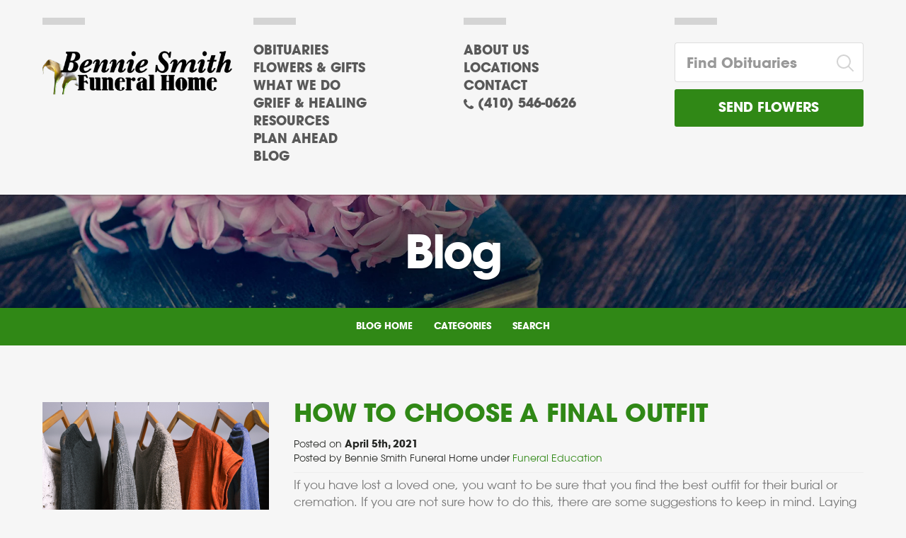

--- FILE ---
content_type: text/html; charset=UTF-8
request_url: https://blog.benniesmithfuneralhome.com/page/6/
body_size: 15560
content:
<!doctype html>
<html lang="en" xmlns="http://www.w3.org/1999/xhtml" xmlns:og="http://ogp.me/ns#" xmlns:fb="https://www.facebook.com/2008/fbml">
    <head>
        <title>Blog | Bennie Smith Funeral Home - Serving Delaware, Maryland, Virginia - 13 locations across the Delmarva Peninsula.</title>
        <meta charset="utf-8">
        <meta name="format-detection" content="telephone=no" />
        <meta http-equiv="X-UA-Compatible" content="IE=Edge" />
        <meta name="viewport" content="width=device-width, initial-scale=1.0, maximum-scale=1.0, user-scalable=no" />


		  <script>
    window.googleTags = {
      internalGroupId: '',
      internalClientId: 'G-BXS1RYNXTR',
      clientGroupId: '',
      clientWebsiteId: 'G-BMC5HY4TY1',
      clientOpt1Id: '',
      clientOpt2Id: '',
      clientOpt3Id: ''
    };
  </script>

      <script>
      window.f1ConnectDataLayer = window.f1ConnectDataLayer || [];
      window.dataLayer = window.dataLayer || [];
      window.f1ConnectDataLayer.push({
        'event': 'siteProperties',
        websiteId: '11954',
        groupId: '',
        template: 'gallant',
        contentSetType: 'human'
      });
    </script>

          <script>!function(){async function e(e,t=50){return new Promise((n=>{var a=setTimeout((()=>{"function"==typeof e&&e(),n()}),200);requestAnimationFrame((()=>{setTimeout((()=>{clearTimeout(a),"function"==typeof e&&e(),n()}),t)}))}))}window.google_tag_manager=new Proxy(window.google_tag_manager||{},{set:function(t,n,a){t[n]=a,"string"==typeof n&&/^(G|UA|AW|GT)-/.test(n)&&setTimeout((()=>{var t,n,o;t=a.dataLayer.name,n=window[t],o=n.push.bind(n),n.push=async function(...n){var a=n[0],i=!a._isFirst,s="boolean"==typeof a._dedupe&&a._dedupe;await e((async()=>{a&&!a._isFirst&&(a._isFirst=!0),o(...n)}),i?50:0),i&&!s&&await e((()=>{a&&a.event&&"string"==typeof a.event&&a.event.startsWith("gtm.")&&!["gtm.dom","gtm.load"].includes(a.event)&&(a._dedupe=!0,"dataLayer"===t?window.f1ConnectDataLayer?.push(...n):window.dataLayer?.push(...n))}),100)}}),0)}})}();</script>
    
          
      <script>(function(w,d,s,l,i){w[l]=w[l]||[];w[l].push({'gtm.start':
      new Date().getTime(),event:'gtm.js'});var f=d.getElementsByTagName(s)[0],
      j=d.createElement(s),dl=l!='dataLayer'?'&l='+l:'';j.async=true;j.src=
      'https://www.googletagmanager.com/gtm.js?id='+i+dl;f.parentNode.insertBefore(j,f);
      })(window,document,'script','f1ConnectDataLayer','GTM-KD2GVTWL');</script>

                          


<link rel="stylesheet" type="text/css" href='https://cdn.f1connect.net/cdn/sa-191-9gE/layout/css/vendor.min.css' />
<link rel="stylesheet" type="text/css" href='https://cdn.f1connect.net/cdn/sa-191-9gE/layout/skins/1/css/theme.min.css' />
	<link rel="stylesheet" type="text/css" href='https://cdn.f1connect.net/cdn/11954D-ED/layout/custom/skin.min.css' id="TemplateSkin" />

	<link rel="stylesheet" type="text/css" href='https://cdn.f1connect.net/cdn/11954D-ED-53/assets/custom.css' />


  


<script>
  (function() {
    var userCountryCode = "US";
    var optInCountries=["BE","BG","CZ","DK","DE","EE","IE","GR","ES","FR","IT","CY","LV","LT","LU","HU","MT","NL","AT","PL","PT","RO","SI","SK","FI","SE","GB","HR","LI","NO","IS"];

    var NoopAdapter=function(){"interactive"===document.readyState||"complete"===document.readyState?this.emit("init"):document.addEventListener("DOMContentLoaded",function(){this.emit("init")}.bind(this))},adapter=(NoopAdapter.prototype={name:"Noop",consent:{performance:!0,targeting:!0,functional:!0},runScript:function(t,e){return e(this.consent)},emit:function(t){window.dispatchEvent(new CustomEvent("CookieConsent."+t,{detail:this.consent}))}},new NoopAdapter);
    (ConsentManager=function(t){this.adapter=t,this.defaultGranted=optInCountries.indexOf(userCountryCode)<0,this.handlers()}).prototype={consent:function(){return this.adapter.consent},runScript:function(t,n){return this.adapter.runScript(t,n)},handlers:function(){window.addEventListener("CookieConsent.init",function(){this.updateBodyClassNames(),this.updateScripts(),this.updateIframes()}.bind(this)),window.addEventListener("CookieConsent.change",function(){this.updateBodyClassNames(),this.updateScripts(),this.updateIframes()}.bind(this))},updateBodyClassNames:function(){var t=[],n=this.consent(),n=(t.push(n.performance?"consent-performance":""),t.push(n.targeting?"consent-targeting":""),t.push(n.functional?"consent-functional":""),t.join(" ").trim()),t=document.body.className.replace("consent-performance","").replace("consent-targeting","").replace("consent-functional","");document.body.className=(t+" "+n).trim()},updateScripts:function(){var t=Array.from(document.querySelectorAll('script[type="text/plain"][data-consent]'));0!==t.length&&t.forEach(function(t){this.activateScript(t)}.bind(this))},activateScript:function(t){if(this.hasConsent(t)){var n=t.parentNode,e=document.createElement(t.tagName),a=(e.innerHTML=t.innerHTML,t.attributes);if(0<a.length)for(var r=0;r<a.length;r++){var i=a[r].name,s=a[r].value;"type"!==a[r].name&&e.setAttribute(i,s)}e.setAttribute("type","text/javascript"),n.replaceChild(e,t)}},updateIframes:function(){var t=Array.from(document.querySelectorAll("iframe[data-consent][data-src]"));0!==t.length&&t.forEach(function(t){this.activateIframe(t)}.bind(this))},activateIframe:function(t){this.hasConsent(t)&&(t.src=t.dataset.src)},hasConsent:function(t){var t=(t.getAttribute("data-consent")||"").split(","),n=!1,e=this.consent();return t.forEach(function(t){n=n||e[t]}),n}},window.ConsentManager=new ConsentManager(adapter);
  })();
</script>
        <link rel="stylesheet" href="https://blog.benniesmithfuneralhome.com/wp-content/themes/f1connectblog/templates/gallant/style.css" type="text/css">        <meta name='robots' content='index, follow, max-image-preview:large, max-snippet:-1, max-video-preview:-1' />

	<!-- This site is optimized with the Yoast SEO plugin v23.7 - https://yoast.com/wordpress/plugins/seo/ -->
	<link rel="canonical" href="https://blog.benniesmithfuneralhome.com/page/6/" />
	<link rel="prev" href="https://blog.benniesmithfuneralhome.com/page/5/" />
	<link rel="next" href="https://blog.benniesmithfuneralhome.com/page/7/" />
	<meta property="og:locale" content="en_US" />
	<meta property="og:type" content="website" />
	<meta property="og:title" content="Blog | Bennie Smith Funeral Home - Serving Delaware, Maryland, Virginia - 13 locations across the Delmarva Peninsula." />
	<meta property="og:url" content="https://blog.benniesmithfuneralhome.com/" />
	<meta property="og:site_name" content="Blog | Bennie Smith Funeral Home - Serving Delaware, Maryland, Virginia - 13 locations across the Delmarva Peninsula." />
	<script type="application/ld+json" class="yoast-schema-graph">{"@context":"https://schema.org","@graph":[{"@type":"CollectionPage","@id":"https://blog.benniesmithfuneralhome.com/","url":"https://blog.benniesmithfuneralhome.com/page/6/","name":"Blog | Bennie Smith Funeral Home - Serving Delaware, Maryland, Virginia - 13 locations across the Delmarva Peninsula.","isPartOf":{"@id":"https://blog.benniesmithfuneralhome.com/#website"},"breadcrumb":{"@id":"https://blog.benniesmithfuneralhome.com/page/6/#breadcrumb"},"inLanguage":"en-US"},{"@type":"BreadcrumbList","@id":"https://blog.benniesmithfuneralhome.com/page/6/#breadcrumb","itemListElement":[{"@type":"ListItem","position":1,"name":"Home"}]},{"@type":"WebSite","@id":"https://blog.benniesmithfuneralhome.com/#website","url":"https://blog.benniesmithfuneralhome.com/","name":"Blog | Bennie Smith Funeral Home - Serving Delaware, Maryland, Virginia - 13 locations across the Delmarva Peninsula.","description":"","potentialAction":[{"@type":"SearchAction","target":{"@type":"EntryPoint","urlTemplate":"https://blog.benniesmithfuneralhome.com/?s={search_term_string}"},"query-input":{"@type":"PropertyValueSpecification","valueRequired":true,"valueName":"search_term_string"}}],"inLanguage":"en-US"}]}</script>
	<!-- / Yoast SEO plugin. -->


<style type="text/css">
.archive #nav-above,
					.archive #nav-below,
					.search #nav-above,
					.search #nav-below,
					.blog #nav-below, 
					.blog #nav-above, 
					.navigation.paging-navigation, 
					.navigation.pagination,
					.pagination.paging-pagination, 
					.pagination.pagination, 
					.pagination.loop-pagination, 
					.bicubic-nav-link, 
					#page-nav, 
					.camp-paging, 
					#reposter_nav-pages, 
					.unity-post-pagination, 
					.wordpost_content .nav_post_link { 
						display: none !important; 
					}
					.single-gallery .pagination.gllrpr_pagination {
						display: block !important; 
					}</style>
		
	<style id='wp-img-auto-sizes-contain-inline-css' type='text/css'>
img:is([sizes=auto i],[sizes^="auto," i]){contain-intrinsic-size:3000px 1500px}
/*# sourceURL=wp-img-auto-sizes-contain-inline-css */
</style>
<style id='wp-emoji-styles-inline-css' type='text/css'>

	img.wp-smiley, img.emoji {
		display: inline !important;
		border: none !important;
		box-shadow: none !important;
		height: 1em !important;
		width: 1em !important;
		margin: 0 0.07em !important;
		vertical-align: -0.1em !important;
		background: none !important;
		padding: 0 !important;
	}
/*# sourceURL=wp-emoji-styles-inline-css */
</style>
<style id='wp-block-library-inline-css' type='text/css'>
:root{--wp-block-synced-color:#7a00df;--wp-block-synced-color--rgb:122,0,223;--wp-bound-block-color:var(--wp-block-synced-color);--wp-editor-canvas-background:#ddd;--wp-admin-theme-color:#007cba;--wp-admin-theme-color--rgb:0,124,186;--wp-admin-theme-color-darker-10:#006ba1;--wp-admin-theme-color-darker-10--rgb:0,107,160.5;--wp-admin-theme-color-darker-20:#005a87;--wp-admin-theme-color-darker-20--rgb:0,90,135;--wp-admin-border-width-focus:2px}@media (min-resolution:192dpi){:root{--wp-admin-border-width-focus:1.5px}}.wp-element-button{cursor:pointer}:root .has-very-light-gray-background-color{background-color:#eee}:root .has-very-dark-gray-background-color{background-color:#313131}:root .has-very-light-gray-color{color:#eee}:root .has-very-dark-gray-color{color:#313131}:root .has-vivid-green-cyan-to-vivid-cyan-blue-gradient-background{background:linear-gradient(135deg,#00d084,#0693e3)}:root .has-purple-crush-gradient-background{background:linear-gradient(135deg,#34e2e4,#4721fb 50%,#ab1dfe)}:root .has-hazy-dawn-gradient-background{background:linear-gradient(135deg,#faaca8,#dad0ec)}:root .has-subdued-olive-gradient-background{background:linear-gradient(135deg,#fafae1,#67a671)}:root .has-atomic-cream-gradient-background{background:linear-gradient(135deg,#fdd79a,#004a59)}:root .has-nightshade-gradient-background{background:linear-gradient(135deg,#330968,#31cdcf)}:root .has-midnight-gradient-background{background:linear-gradient(135deg,#020381,#2874fc)}:root{--wp--preset--font-size--normal:16px;--wp--preset--font-size--huge:42px}.has-regular-font-size{font-size:1em}.has-larger-font-size{font-size:2.625em}.has-normal-font-size{font-size:var(--wp--preset--font-size--normal)}.has-huge-font-size{font-size:var(--wp--preset--font-size--huge)}.has-text-align-center{text-align:center}.has-text-align-left{text-align:left}.has-text-align-right{text-align:right}.has-fit-text{white-space:nowrap!important}#end-resizable-editor-section{display:none}.aligncenter{clear:both}.items-justified-left{justify-content:flex-start}.items-justified-center{justify-content:center}.items-justified-right{justify-content:flex-end}.items-justified-space-between{justify-content:space-between}.screen-reader-text{border:0;clip-path:inset(50%);height:1px;margin:-1px;overflow:hidden;padding:0;position:absolute;width:1px;word-wrap:normal!important}.screen-reader-text:focus{background-color:#ddd;clip-path:none;color:#444;display:block;font-size:1em;height:auto;left:5px;line-height:normal;padding:15px 23px 14px;text-decoration:none;top:5px;width:auto;z-index:100000}html :where(.has-border-color){border-style:solid}html :where([style*=border-top-color]){border-top-style:solid}html :where([style*=border-right-color]){border-right-style:solid}html :where([style*=border-bottom-color]){border-bottom-style:solid}html :where([style*=border-left-color]){border-left-style:solid}html :where([style*=border-width]){border-style:solid}html :where([style*=border-top-width]){border-top-style:solid}html :where([style*=border-right-width]){border-right-style:solid}html :where([style*=border-bottom-width]){border-bottom-style:solid}html :where([style*=border-left-width]){border-left-style:solid}html :where(img[class*=wp-image-]){height:auto;max-width:100%}:where(figure){margin:0 0 1em}html :where(.is-position-sticky){--wp-admin--admin-bar--position-offset:var(--wp-admin--admin-bar--height,0px)}@media screen and (max-width:600px){html :where(.is-position-sticky){--wp-admin--admin-bar--position-offset:0px}}

/*# sourceURL=wp-block-library-inline-css */
</style><style id='global-styles-inline-css' type='text/css'>
:root{--wp--preset--aspect-ratio--square: 1;--wp--preset--aspect-ratio--4-3: 4/3;--wp--preset--aspect-ratio--3-4: 3/4;--wp--preset--aspect-ratio--3-2: 3/2;--wp--preset--aspect-ratio--2-3: 2/3;--wp--preset--aspect-ratio--16-9: 16/9;--wp--preset--aspect-ratio--9-16: 9/16;--wp--preset--color--black: #000000;--wp--preset--color--cyan-bluish-gray: #abb8c3;--wp--preset--color--white: #ffffff;--wp--preset--color--pale-pink: #f78da7;--wp--preset--color--vivid-red: #cf2e2e;--wp--preset--color--luminous-vivid-orange: #ff6900;--wp--preset--color--luminous-vivid-amber: #fcb900;--wp--preset--color--light-green-cyan: #7bdcb5;--wp--preset--color--vivid-green-cyan: #00d084;--wp--preset--color--pale-cyan-blue: #8ed1fc;--wp--preset--color--vivid-cyan-blue: #0693e3;--wp--preset--color--vivid-purple: #9b51e0;--wp--preset--gradient--vivid-cyan-blue-to-vivid-purple: linear-gradient(135deg,rgb(6,147,227) 0%,rgb(155,81,224) 100%);--wp--preset--gradient--light-green-cyan-to-vivid-green-cyan: linear-gradient(135deg,rgb(122,220,180) 0%,rgb(0,208,130) 100%);--wp--preset--gradient--luminous-vivid-amber-to-luminous-vivid-orange: linear-gradient(135deg,rgb(252,185,0) 0%,rgb(255,105,0) 100%);--wp--preset--gradient--luminous-vivid-orange-to-vivid-red: linear-gradient(135deg,rgb(255,105,0) 0%,rgb(207,46,46) 100%);--wp--preset--gradient--very-light-gray-to-cyan-bluish-gray: linear-gradient(135deg,rgb(238,238,238) 0%,rgb(169,184,195) 100%);--wp--preset--gradient--cool-to-warm-spectrum: linear-gradient(135deg,rgb(74,234,220) 0%,rgb(151,120,209) 20%,rgb(207,42,186) 40%,rgb(238,44,130) 60%,rgb(251,105,98) 80%,rgb(254,248,76) 100%);--wp--preset--gradient--blush-light-purple: linear-gradient(135deg,rgb(255,206,236) 0%,rgb(152,150,240) 100%);--wp--preset--gradient--blush-bordeaux: linear-gradient(135deg,rgb(254,205,165) 0%,rgb(254,45,45) 50%,rgb(107,0,62) 100%);--wp--preset--gradient--luminous-dusk: linear-gradient(135deg,rgb(255,203,112) 0%,rgb(199,81,192) 50%,rgb(65,88,208) 100%);--wp--preset--gradient--pale-ocean: linear-gradient(135deg,rgb(255,245,203) 0%,rgb(182,227,212) 50%,rgb(51,167,181) 100%);--wp--preset--gradient--electric-grass: linear-gradient(135deg,rgb(202,248,128) 0%,rgb(113,206,126) 100%);--wp--preset--gradient--midnight: linear-gradient(135deg,rgb(2,3,129) 0%,rgb(40,116,252) 100%);--wp--preset--font-size--small: 13px;--wp--preset--font-size--medium: 20px;--wp--preset--font-size--large: 36px;--wp--preset--font-size--x-large: 42px;--wp--preset--spacing--20: 0.44rem;--wp--preset--spacing--30: 0.67rem;--wp--preset--spacing--40: 1rem;--wp--preset--spacing--50: 1.5rem;--wp--preset--spacing--60: 2.25rem;--wp--preset--spacing--70: 3.38rem;--wp--preset--spacing--80: 5.06rem;--wp--preset--shadow--natural: 6px 6px 9px rgba(0, 0, 0, 0.2);--wp--preset--shadow--deep: 12px 12px 50px rgba(0, 0, 0, 0.4);--wp--preset--shadow--sharp: 6px 6px 0px rgba(0, 0, 0, 0.2);--wp--preset--shadow--outlined: 6px 6px 0px -3px rgb(255, 255, 255), 6px 6px rgb(0, 0, 0);--wp--preset--shadow--crisp: 6px 6px 0px rgb(0, 0, 0);}:where(.is-layout-flex){gap: 0.5em;}:where(.is-layout-grid){gap: 0.5em;}body .is-layout-flex{display: flex;}.is-layout-flex{flex-wrap: wrap;align-items: center;}.is-layout-flex > :is(*, div){margin: 0;}body .is-layout-grid{display: grid;}.is-layout-grid > :is(*, div){margin: 0;}:where(.wp-block-columns.is-layout-flex){gap: 2em;}:where(.wp-block-columns.is-layout-grid){gap: 2em;}:where(.wp-block-post-template.is-layout-flex){gap: 1.25em;}:where(.wp-block-post-template.is-layout-grid){gap: 1.25em;}.has-black-color{color: var(--wp--preset--color--black) !important;}.has-cyan-bluish-gray-color{color: var(--wp--preset--color--cyan-bluish-gray) !important;}.has-white-color{color: var(--wp--preset--color--white) !important;}.has-pale-pink-color{color: var(--wp--preset--color--pale-pink) !important;}.has-vivid-red-color{color: var(--wp--preset--color--vivid-red) !important;}.has-luminous-vivid-orange-color{color: var(--wp--preset--color--luminous-vivid-orange) !important;}.has-luminous-vivid-amber-color{color: var(--wp--preset--color--luminous-vivid-amber) !important;}.has-light-green-cyan-color{color: var(--wp--preset--color--light-green-cyan) !important;}.has-vivid-green-cyan-color{color: var(--wp--preset--color--vivid-green-cyan) !important;}.has-pale-cyan-blue-color{color: var(--wp--preset--color--pale-cyan-blue) !important;}.has-vivid-cyan-blue-color{color: var(--wp--preset--color--vivid-cyan-blue) !important;}.has-vivid-purple-color{color: var(--wp--preset--color--vivid-purple) !important;}.has-black-background-color{background-color: var(--wp--preset--color--black) !important;}.has-cyan-bluish-gray-background-color{background-color: var(--wp--preset--color--cyan-bluish-gray) !important;}.has-white-background-color{background-color: var(--wp--preset--color--white) !important;}.has-pale-pink-background-color{background-color: var(--wp--preset--color--pale-pink) !important;}.has-vivid-red-background-color{background-color: var(--wp--preset--color--vivid-red) !important;}.has-luminous-vivid-orange-background-color{background-color: var(--wp--preset--color--luminous-vivid-orange) !important;}.has-luminous-vivid-amber-background-color{background-color: var(--wp--preset--color--luminous-vivid-amber) !important;}.has-light-green-cyan-background-color{background-color: var(--wp--preset--color--light-green-cyan) !important;}.has-vivid-green-cyan-background-color{background-color: var(--wp--preset--color--vivid-green-cyan) !important;}.has-pale-cyan-blue-background-color{background-color: var(--wp--preset--color--pale-cyan-blue) !important;}.has-vivid-cyan-blue-background-color{background-color: var(--wp--preset--color--vivid-cyan-blue) !important;}.has-vivid-purple-background-color{background-color: var(--wp--preset--color--vivid-purple) !important;}.has-black-border-color{border-color: var(--wp--preset--color--black) !important;}.has-cyan-bluish-gray-border-color{border-color: var(--wp--preset--color--cyan-bluish-gray) !important;}.has-white-border-color{border-color: var(--wp--preset--color--white) !important;}.has-pale-pink-border-color{border-color: var(--wp--preset--color--pale-pink) !important;}.has-vivid-red-border-color{border-color: var(--wp--preset--color--vivid-red) !important;}.has-luminous-vivid-orange-border-color{border-color: var(--wp--preset--color--luminous-vivid-orange) !important;}.has-luminous-vivid-amber-border-color{border-color: var(--wp--preset--color--luminous-vivid-amber) !important;}.has-light-green-cyan-border-color{border-color: var(--wp--preset--color--light-green-cyan) !important;}.has-vivid-green-cyan-border-color{border-color: var(--wp--preset--color--vivid-green-cyan) !important;}.has-pale-cyan-blue-border-color{border-color: var(--wp--preset--color--pale-cyan-blue) !important;}.has-vivid-cyan-blue-border-color{border-color: var(--wp--preset--color--vivid-cyan-blue) !important;}.has-vivid-purple-border-color{border-color: var(--wp--preset--color--vivid-purple) !important;}.has-vivid-cyan-blue-to-vivid-purple-gradient-background{background: var(--wp--preset--gradient--vivid-cyan-blue-to-vivid-purple) !important;}.has-light-green-cyan-to-vivid-green-cyan-gradient-background{background: var(--wp--preset--gradient--light-green-cyan-to-vivid-green-cyan) !important;}.has-luminous-vivid-amber-to-luminous-vivid-orange-gradient-background{background: var(--wp--preset--gradient--luminous-vivid-amber-to-luminous-vivid-orange) !important;}.has-luminous-vivid-orange-to-vivid-red-gradient-background{background: var(--wp--preset--gradient--luminous-vivid-orange-to-vivid-red) !important;}.has-very-light-gray-to-cyan-bluish-gray-gradient-background{background: var(--wp--preset--gradient--very-light-gray-to-cyan-bluish-gray) !important;}.has-cool-to-warm-spectrum-gradient-background{background: var(--wp--preset--gradient--cool-to-warm-spectrum) !important;}.has-blush-light-purple-gradient-background{background: var(--wp--preset--gradient--blush-light-purple) !important;}.has-blush-bordeaux-gradient-background{background: var(--wp--preset--gradient--blush-bordeaux) !important;}.has-luminous-dusk-gradient-background{background: var(--wp--preset--gradient--luminous-dusk) !important;}.has-pale-ocean-gradient-background{background: var(--wp--preset--gradient--pale-ocean) !important;}.has-electric-grass-gradient-background{background: var(--wp--preset--gradient--electric-grass) !important;}.has-midnight-gradient-background{background: var(--wp--preset--gradient--midnight) !important;}.has-small-font-size{font-size: var(--wp--preset--font-size--small) !important;}.has-medium-font-size{font-size: var(--wp--preset--font-size--medium) !important;}.has-large-font-size{font-size: var(--wp--preset--font-size--large) !important;}.has-x-large-font-size{font-size: var(--wp--preset--font-size--x-large) !important;}
/*# sourceURL=global-styles-inline-css */
</style>

<style id='classic-theme-styles-inline-css' type='text/css'>
/*! This file is auto-generated */
.wp-block-button__link{color:#fff;background-color:#32373c;border-radius:9999px;box-shadow:none;text-decoration:none;padding:calc(.667em + 2px) calc(1.333em + 2px);font-size:1.125em}.wp-block-file__button{background:#32373c;color:#fff;text-decoration:none}
/*# sourceURL=/wp-includes/css/classic-themes.min.css */
</style>
<link rel='stylesheet' id='wp-paginate-css' href='https://blog.benniesmithfuneralhome.com/wp-content/plugins/wp-paginate/css/wp-paginate.css?ver=2.2.4' type='text/css' media='screen' />
<link rel='stylesheet' id='wpp-custom-style-css' href='https://blog.benniesmithfuneralhome.com/wp-content/uploads/wpp-custom-code/wpp-custom-code.css?ver=6.9' type='text/css' media='all' />
<link rel="https://api.w.org/" href="https://blog.benniesmithfuneralhome.com/wp-json/" /><link rel="EditURI" type="application/rsd+xml" title="RSD" href="https://blog.benniesmithfuneralhome.com/xmlrpc.php?rsd" />
<meta name="generator" content="WordPress 6.9" />
<style>

.wp-paginate a {
	background: #eee;
	border: 1px solid #ddd;
}

.wp-paginate .current {
	background: #777;
	border: 1px solid #999;
}

ol.wp-paginate li {
	float: left;
}

#older-posts,
#newer-posts {
	display: none;
}
	
	.post-details-right {
		border-top: 0px;
		padding:0;
		margin:10px 0 5px 0;
	}
	.comment-count {
		display: none;
	}

</style>    </head>
    <body
      class="page-internal-content  "
      data-section="Blog"
      data-page="Blog"
      data-section-name="Blog"
      data-page-name="Blog"
      data-domain="benniesmithfuneralhome.com"
data-template="Gallant"
    data-has-store="true"
    data-store-products="Flowers - Teleflora (US)"
    data-customer-ua="UA-20030672-14"
    >
                    <noscript><iframe src="https://www.googletagmanager.com/ns.html?id=GTM-KD2GVTWL" height="0" width="0" style="display:none;visibility:hidden"></iframe></noscript>

                                  <div class="body" id="internal">

            <div class="concept">

                <div class="concept-body">

                <div class="content">

                    										
													
<header id="TemplateHeader" class="template-header ">
	<div class="template-header-wrapper">

		<div class="container-fluid">
			<div class="template-header-content">
									<div class="template-header-mobile-bar  template-header-mobile-bar--1">
													<div class="template-header-mobile-bar__phone template-header-mobile-bar__phone--single">
								<span class="phone-label">Call Us</span>
								<a href="tel:4105460626" class="phone phone-location phone-location-22754">(410) 546-0626</a>
							</div>
											</div>
				
				<div class="row">

					<div class="col-sm-3 col-xs-6 logo-wrapper">
						<!-- LOGO -->
						<div class="header-col">
							<a href="https://www.benniesmithfuneralhome.com/">
								<img src="https://cdn.f1connect.net/cdn/11954D-ED/layout/images/logo.png" alt="Bennie Smith Funeral Home"  width="260" height="62" />
							</a>
						</div>
					</div>

					<div class="col-sm-3 col-xs-6 nav-wrapper">
						<!-- NAVIGATION LINKS -->
						<div class="header-col">
							<nav class="main-nav">
								<ul class="list-unstyled">
																													<li class="nav-item">
											<a class="" href="https://www.benniesmithfuneralhome.com/obituaries/"><span> Obituaries</span></a>
										</li>
																																																			<li class="nav-item store-item">
													<a href="https://www.benniesmithfuneralhome.com/store/?icn=desktop_site_menu&amp;icc=desktop"><span>Flowers &amp; Gifts</span></a>
												</li>
																																																															<li class="nav-item">
													<a  href="https://www.benniesmithfuneralhome.com/what-we-do/"><span>What We Do</span></a>
												</li>
																																																																																		<li class="nav-item">
													<a  href="https://www.benniesmithfuneralhome.com/grief-and-healing/"><span>Grief &amp; Healing</span></a>
												</li>
																																																															<li class="nav-item">
													<a  href="https://www.benniesmithfuneralhome.com/resources/"><span>Resources</span></a>
												</li>
																																																															<li class="nav-item">
													<a  href="https://www.benniesmithfuneralhome.com/plan-ahead/"><span>Plan Ahead</span></a>
												</li>
																																																															<li class="nav-item">
													<a  href="https://blog.benniesmithfuneralhome.com/" target="_blank" rel="noopener"><span>Blog</span></a>
												</li>
																																																																																																																																														</ul>
							</nav>
						</div>
					</div>

					<div class="col-sm-3 col-xs-6 sub-nav-wrapper">
						<!-- SUB NAVIGATION -->
						<div class="header-col">
							<nav class="sub-nav">
								<ul class="list-unstyled">
																			<li><a href="https://www.benniesmithfuneralhome.com/about-us/">About Us</a></li>
																																						<li><a href="https://www.benniesmithfuneralhome.com/contact-us/facilities-and-directions" data-count="5">Locations</a></li>
																																						<li><a href="https://www.benniesmithfuneralhome.com/contact-us/contact-us">Contact</a></li>
																												<li class="website-phone">
											<i class="fa fa-phone"></i>
											<a href="tel:4105460626" class="phone-location-22754">(410) 546-0626</a>
										</li>
																	</ul>
															</nav>
							</div>
					</div>

					<div class="col-sm-3 col-xs-6 search-wrapper">
						<div class="header-col">
							<!-- SEARCH -->
														<div class="search-area" id="obit-search" data-not-found-text="No obituaries found matching the search term.">
								<form name="MainNavSearch" class="form-obit-search" role="search" method="GET" action="/obituaries/" autocomplete="off">
									<div class="input-group input-search input-search-lg">
										<input type="text" id="ObitSearch" name="filter" class="form-control input-lg" placeholder="Find Obituaries" aria-label="Find Obituaries">
										<div class="input-group-btn">
											<button type="submit" class="btn">
												<i class="fa fa-search" aria-hidden="true"></i>
												<span class="sr-only">Search</span>
											</button>
										</div>
									</div>
									<div id="ObitSuggestions" class="tributes-suggestions">
									</div>
								</form>
							</div>
							
							<!-- STORE BUTTON -->
														<div class="store-button">
																<a class="btn btn-primary btn-store btn-store-flowers" href="https://www.benniesmithfuneralhome.com/store/?icn=desktop_site_send_flowers_button&amp;icc=desktop">Send Flowers</a>
															</div>
							
													</div>
					</div>

				</div>
			</div>
		</div>

		<button class="navbar-toggle" type="button">
			<span class="icon-bar first"></span>
			<span class="icon-bar middle"></span>
			<span class="icon-bar last"></span>
			<span class="sr-only">Toggle navigation</span>
		</button>

	</div>

	<div class="navbar-side">
		<div class="navbar-side-wrapper">

			<!-- SUB NAVIGATION -->
			<nav class="mobile-sub-nav">
				<ul>
										<li><a href="https://www.benniesmithfuneralhome.com/about-us/">About Us</a></li>
																						<li><a href="https://www.benniesmithfuneralhome.com/contact-us/facilities-and-directions" data-count="5">Locations</a></li>
																					<li><a href="https://www.benniesmithfuneralhome.com/contact-us/contact-us">Contact</a></li>
									</ul>
			</nav>

						<!-- SEARCH -->
			<div class="search-area" id="obit-search-mobile" data-not-found-text="No obituaries found matching the search term.">
				<form name="MainNavSearch" class="form-obit-search" role="search" method="GET"  action="/obituaries/">
					<div class="input-group input-search input-search-sm">
						<input type="text" name="filter" class="form-control" placeholder="Find Obituaries" aria-label="Find Obituaries">
						<div class="input-group-btn">
							<button type="submit" class="btn">
								<i class="fa fa-search" aria-hidden="true"></i>
								<span class="sr-only">Search</span>
							</button>
						</div>
					</div>
				</form>
			</div>
			
			<!-- NAVIGATION LINKS -->
			<nav class="header-col mobile-main-nav">
				<ul>
					<li class="nav-item home-link">
						<a  href="https://www.benniesmithfuneralhome.com/">Home</a>
					</li>
																	<li class="nav-item">
							<a class="" href="https://www.benniesmithfuneralhome.com/obituaries/"><span> Obituaries</span></a>
						</li>
																															<li class="nav-item">
									<a  href="https://www.benniesmithfuneralhome.com/store/?icn=desktop_site_menu&amp;icc=desktop"><span>Flowers &amp; Gifts</span></a>
								</li>
																																							<li class="nav-item">
									<a  href="https://www.benniesmithfuneralhome.com/what-we-do/"><span>What We Do</span></a>
								</li>
																																																		<li class="nav-item">
									<a  href="https://www.benniesmithfuneralhome.com/grief-and-healing/"><span>Grief &amp; Healing</span></a>
								</li>
																																							<li class="nav-item">
									<a  href="https://www.benniesmithfuneralhome.com/resources/"><span>Resources</span></a>
								</li>
																																							<li class="nav-item">
									<a  href="https://www.benniesmithfuneralhome.com/plan-ahead/"><span>Plan Ahead</span></a>
								</li>
																																							<li class="nav-item">
									<a  href="https://blog.benniesmithfuneralhome.com/" target="_blank" rel="noopener"><span>Blog</span></a>
								</li>
																																																																													</ul>
			</nav>

		</div>
	</div>
	</header>
                    <div class="internal-header">
                        <div class="internal-header-content">
                        	<div class="background" style="background-image: url(https://blog.benniesmithfuneralhome.com/wp-content/themes/f1connectblog/templates/gallant/assets/images/blogbanner.jpg);"></div>
		                    <div class="page-title">
		    	                <div class="align">
		    		                <div class="align-middle">
		    		                    <h2 class="internal__header__title"><span>Blog</span></h2>
		    		                </div>
		    		            </div>
		    	            </div>
		    	        </div>
                    </div>

					  <div id="InternalMenu" class="internal-menu-container">
						<div class="internal-menu">
						  <div class="internal-menu-fix">
							<div class="okayNav clearfix" role="navigation">
							  <ul class="internal-menu__nav">
								<li class="internal-menu__nav__item">
								  <a href="https://blog.benniesmithfuneralhome.com" class="internal-menu__nav__link">Blog Home</a>
								</li>
								<li class="internal-menu__nav__item">
								  <a href="javascript:void(0);" id="toggleCatsList" class="wizMenu internal-menu__nav__link" data-item="#modulestheCatsList">Categories</a>
								</li>
								<li class="internal-menu__nav__item">
								  <a href="javascript:void(0);" id="toggleSearchBox" class="wizMenu internal-menu__nav__link" data-item="#modulesSearchBox">Search</a>
								</li>
							  </ul>
							</div>
						  </div>
						</div>
					  </div>


					<div class="modules" id="modulesSearchBox">
						<div class="module-header">
								<div id="obit-search" class="obit-search">
									<!-- <form id="formRecentObits" action="/obituaries/" method="post">
										<input type="hidden" id="filterDate" name="filterDate" value="0">
										<input type="hidden" id="filterSort" name="filterSort" value="0">
										<input type="hidden" id="filterType" name="filterType" value="4">
										<div class="input-group input-search">
											<input type="text" class="form-control input-lg" placeholder="Search Posts" id="ObitSearchRecent" autocomplete="off">
											<div class="input-group-btn">
												<button type="submit" class="btn btn-default">
													<i class="fa fa-search"></i>
												</button>
											</div>
										</div>
										<div id="TributeSuggestions" class="tributes-suggestions">
										</div>
									</form> -->
									<form role="search" method="get" class="search-form" id="theSearchBox" action="https://blog.benniesmithfuneralhome.com/">
											<input placeholder="Search Posts" type="search" class="search-field" placeholder="Search �" value="" name="s" title="Search" />
									</form>
								</div>
						</div>
					</div>
					<div class"modules" id="modulestheCatsList">
						<div class="module-header">
								<div id="theCatsList">
									<li class="categories">Categories<ul>	<li class="cat-item cat-item-25"><a href="https://blog.benniesmithfuneralhome.com/category/covid-19/">COVID-19</a>
</li>
	<li class="cat-item cat-item-24"><a href="https://blog.benniesmithfuneralhome.com/category/family-testimonials/">Family Testimonials</a>
</li>
	<li class="cat-item cat-item-26"><a href="https://blog.benniesmithfuneralhome.com/category/funeral-education/">Funeral Education</a>
</li>
	<li class="cat-item cat-item-27"><a href="https://blog.benniesmithfuneralhome.com/category/grief-healing/">Grief &amp; Healing</a>
</li>
	<li class="cat-item cat-item-57"><a href="https://blog.benniesmithfuneralhome.com/category/holidays/">Holidays</a>
</li>
	<li class="cat-item cat-item-23"><a href="https://blog.benniesmithfuneralhome.com/category/news/">News</a>
</li>
	<li class="cat-item cat-item-1"><a href="https://blog.benniesmithfuneralhome.com/category/uncategorized/">Uncategorized</a>
</li>
</ul></li>								</div>
						</div>
					</div>



                    <div class="internal-content">


	<div class="page-content-wrapper">

	<div role="main" class="page-content">
	<div class="widget heading3" style="display: none;"><h3></h3></div>

						
										<!-- <div id="older-posts"><a href="https://blog.benniesmithfuneralhome.com/page/7/" ><span class="meta-nav">&larr;</span> Older Posts</a></div>
						<div id="newer-posts"><a href="https://blog.benniesmithfuneralhome.com/page/5/" >Newer Posts <span class="meta-nav">&rarr;</span></a></div> -->
				
									<div class="widget image-heading4-text">
					    <figure class=" opt-align-left">
							<a href="https://blog.benniesmithfuneralhome.com/2021/04/how-to-choose-a-final-outfit/"><img width="1254" height="836" src="https://blog.benniesmithfuneralhome.com/wp-content/uploads/2021/05/iStock-845973246.jpg" class="attachment-post-thumbnail size-post-thumbnail wp-post-image" alt="" decoding="async" fetchpriority="high" srcset="https://blog.benniesmithfuneralhome.com/wp-content/uploads/2021/05/iStock-845973246.jpg 1254w, https://blog.benniesmithfuneralhome.com/wp-content/uploads/2021/05/iStock-845973246-800x533.jpg 800w, https://blog.benniesmithfuneralhome.com/wp-content/uploads/2021/05/iStock-845973246-1024x683.jpg 1024w" sizes="(max-width: 1254px) 100vw, 1254px" /></a>					    </figure>
					    <div class="align">
					        <div class="align-middle">
					            <h4><a href="https://blog.benniesmithfuneralhome.com/2021/04/how-to-choose-a-final-outfit/">How to Choose a Final Outfit</a></h4>
								<div class="post-details">
									<div class="post-details-left">
									Posted on <strong>April 5th, 2021</strong> <br/>
									Posted by <span class="author">Bennie Smith Funeral Home</span> under <span class="author"><a href="https://blog.benniesmithfuneralhome.com/category/funeral-education/" rel="category tag">Funeral Education</a></span>
									</div>
									<div class="post-details-right">
									<span class="comment-count"><span>Comments Off<span class="screen-reader-text"> on How to Choose a Final Outfit</span></span></span>
									</div>
								</div>
																		<p>If you have lost a loved one, you want to be sure that you find the best outfit for their burial or cremation. If you are not sure how to do this, there are some suggestions to keep in mind. Laying a loved one to rest requires many decisions from the people who are left [&hellip;]</p>
																<a href="https://blog.benniesmithfuneralhome.com/2021/04/how-to-choose-a-final-outfit/" class="btn btn-primary">Continue Reading</a>
								<div class="dots"></div>
					        </div>
					    </div>
					</div><!-- post -->

									<div class="widget image-heading4-text">
					    <figure class=" opt-align-left">
							<a href="https://blog.benniesmithfuneralhome.com/2021/03/important-terms-to-know/"><img width="1254" height="837" src="https://blog.benniesmithfuneralhome.com/wp-content/uploads/2021/03/iStock-465205551.jpg" class="attachment-post-thumbnail size-post-thumbnail wp-post-image" alt="" decoding="async" srcset="https://blog.benniesmithfuneralhome.com/wp-content/uploads/2021/03/iStock-465205551.jpg 1254w, https://blog.benniesmithfuneralhome.com/wp-content/uploads/2021/03/iStock-465205551-800x534.jpg 800w, https://blog.benniesmithfuneralhome.com/wp-content/uploads/2021/03/iStock-465205551-1024x683.jpg 1024w" sizes="(max-width: 1254px) 100vw, 1254px" /></a>					    </figure>
					    <div class="align">
					        <div class="align-middle">
					            <h4><a href="https://blog.benniesmithfuneralhome.com/2021/03/important-terms-to-know/">Important Terms to Know</a></h4>
								<div class="post-details">
									<div class="post-details-left">
									Posted on <strong>March 22nd, 2021</strong> <br/>
									Posted by <span class="author">Bennie Smith Funeral Home</span> under <span class="author"><a href="https://blog.benniesmithfuneralhome.com/category/funeral-education/" rel="category tag">Funeral Education</a></span>
									</div>
									<div class="post-details-right">
									<span class="comment-count"><span>Comments Off<span class="screen-reader-text"> on Important Terms to Know</span></span></span>
									</div>
								</div>
																		<p>By taking the time to know funerary terms, you will be able to make the right choice for your loved one. Here are the terms that you will want to remember before deciding on the services you want. Making funerary arrangements for a loved one requires you to know as much information as possible about [&hellip;]</p>
																<a href="https://blog.benniesmithfuneralhome.com/2021/03/important-terms-to-know/" class="btn btn-primary">Continue Reading</a>
								<div class="dots"></div>
					        </div>
					    </div>
					</div><!-- post -->

									<div class="widget image-heading4-text">
					    <figure class=" opt-align-left">
							<a href="https://blog.benniesmithfuneralhome.com/2021/03/creative-ideas-for-funeral-services/"><img width="1272" height="825" src="https://blog.benniesmithfuneralhome.com/wp-content/uploads/2021/05/iStock-1223668190.jpg" class="attachment-post-thumbnail size-post-thumbnail wp-post-image" alt="" decoding="async" srcset="https://blog.benniesmithfuneralhome.com/wp-content/uploads/2021/05/iStock-1223668190.jpg 1272w, https://blog.benniesmithfuneralhome.com/wp-content/uploads/2021/05/iStock-1223668190-800x519.jpg 800w, https://blog.benniesmithfuneralhome.com/wp-content/uploads/2021/05/iStock-1223668190-1024x664.jpg 1024w" sizes="(max-width: 1272px) 100vw, 1272px" /></a>					    </figure>
					    <div class="align">
					        <div class="align-middle">
					            <h4><a href="https://blog.benniesmithfuneralhome.com/2021/03/creative-ideas-for-funeral-services/">Creative Ideas for Funeral Services</a></h4>
								<div class="post-details">
									<div class="post-details-left">
									Posted on <strong>March 15th, 2021</strong> <br/>
									Posted by <span class="author">Bennie Smith Funeral Home</span> under <span class="author"><a href="https://blog.benniesmithfuneralhome.com/category/funeral-education/" rel="category tag">Funeral Education</a></span>
									</div>
									<div class="post-details-right">
									<span class="comment-count"><span>Comments Off<span class="screen-reader-text"> on Creative Ideas for Funeral Services</span></span></span>
									</div>
								</div>
																		<p>Planning the memorial service of a loved one can be tough, especially if you want to offer them a bit more creative options. Here are some things to remember when you start planning. For those who are dealing with the death of a loved one and who want to make funerary arrangements that are a [&hellip;]</p>
																<a href="https://blog.benniesmithfuneralhome.com/2021/03/creative-ideas-for-funeral-services/" class="btn btn-primary">Continue Reading</a>
								<div class="dots"></div>
					        </div>
					    </div>
					</div><!-- post -->

									<div class="widget image-heading4-text">
					    <figure class=" opt-align-left">
							<a href="https://blog.benniesmithfuneralhome.com/2021/03/dos-and-do-nots-of-using-social-media-after-a-death/"><img width="1254" height="836" src="https://blog.benniesmithfuneralhome.com/wp-content/uploads/2021/05/iStock-1288271580.jpg" class="attachment-post-thumbnail size-post-thumbnail wp-post-image" alt="" decoding="async" loading="lazy" srcset="https://blog.benniesmithfuneralhome.com/wp-content/uploads/2021/05/iStock-1288271580.jpg 1254w, https://blog.benniesmithfuneralhome.com/wp-content/uploads/2021/05/iStock-1288271580-800x533.jpg 800w, https://blog.benniesmithfuneralhome.com/wp-content/uploads/2021/05/iStock-1288271580-1024x683.jpg 1024w" sizes="auto, (max-width: 1254px) 100vw, 1254px" /></a>					    </figure>
					    <div class="align">
					        <div class="align-middle">
					            <h4><a href="https://blog.benniesmithfuneralhome.com/2021/03/dos-and-do-nots-of-using-social-media-after-a-death/">Dos and Do Nots of Using Social Media After a Death</a></h4>
								<div class="post-details">
									<div class="post-details-left">
									Posted on <strong>March 8th, 2021</strong> <br/>
									Posted by <span class="author">Bennie Smith Funeral Home</span> under <span class="author"><a href="https://blog.benniesmithfuneralhome.com/category/funeral-education/" rel="category tag">Funeral Education</a></span>
									</div>
									<div class="post-details-right">
									<span class="comment-count"><span>Comments Off<span class="screen-reader-text"> on Dos and Do Nots of Using Social Media After a Death</span></span></span>
									</div>
								</div>
																		<p>One of the concerns that more people have lately after a death involves knowing what to do with your loved one’s social media and what to post on yours. Here are the dos and do nots to remember. When you start dealing with the death of a loved one, there are many things that you [&hellip;]</p>
																<a href="https://blog.benniesmithfuneralhome.com/2021/03/dos-and-do-nots-of-using-social-media-after-a-death/" class="btn btn-primary">Continue Reading</a>
								<div class="dots"></div>
					        </div>
					    </div>
					</div><!-- post -->

									<div class="widget image-heading4-text">
					    <figure class=" opt-align-left">
							<a href="https://blog.benniesmithfuneralhome.com/2021/03/ways-to-honor-a-loved-one-in-a-pandemic/"><img width="1254" height="836" src="https://blog.benniesmithfuneralhome.com/wp-content/uploads/2021/05/iStock-1213920121.jpg" class="attachment-post-thumbnail size-post-thumbnail wp-post-image" alt="" decoding="async" loading="lazy" srcset="https://blog.benniesmithfuneralhome.com/wp-content/uploads/2021/05/iStock-1213920121.jpg 1254w, https://blog.benniesmithfuneralhome.com/wp-content/uploads/2021/05/iStock-1213920121-800x533.jpg 800w, https://blog.benniesmithfuneralhome.com/wp-content/uploads/2021/05/iStock-1213920121-1024x683.jpg 1024w" sizes="auto, (max-width: 1254px) 100vw, 1254px" /></a>					    </figure>
					    <div class="align">
					        <div class="align-middle">
					            <h4><a href="https://blog.benniesmithfuneralhome.com/2021/03/ways-to-honor-a-loved-one-in-a-pandemic/">Ways to Honor a Loved One in a Pandemic</a></h4>
								<div class="post-details">
									<div class="post-details-left">
									Posted on <strong>March 1st, 2021</strong> <br/>
									Posted by <span class="author">Bennie Smith Funeral Home</span> under <span class="author"><a href="https://blog.benniesmithfuneralhome.com/category/covid-19/" rel="category tag">COVID-19</a></span>
									</div>
									<div class="post-details-right">
									<span class="comment-count"><span>Comments Off<span class="screen-reader-text"> on Ways to Honor a Loved One in a Pandemic</span></span></span>
									</div>
								</div>
																		<p>Losing a loved one is always tough but it can be even worse if you have to make funerary arrangements during a pandemic. Here are some ways you can honor your loved one. If you have lost a loved one during this pandemic, you may not be sure how to make arrangements and how to [&hellip;]</p>
																<a href="https://blog.benniesmithfuneralhome.com/2021/03/ways-to-honor-a-loved-one-in-a-pandemic/" class="btn btn-primary">Continue Reading</a>
								<div class="dots"></div>
					        </div>
					    </div>
					</div><!-- post -->

				<div class="navigation"><ol class="wp-paginate font-inherit"><li><a href="https://blog.benniesmithfuneralhome.com/page/5" class="prev" aria-label="Go to previous page">&laquo;</a></li><li><a href='https://blog.benniesmithfuneralhome.com/' title='1' aria-label='Go to page 1' class='page'>1</a></li><li><a href='https://blog.benniesmithfuneralhome.com/page/2/' title='2' aria-label='Go to page 2' class='page'>2</a></li><li><a href='https://blog.benniesmithfuneralhome.com/page/3/' title='3' aria-label='Go to page 3' class='page'>3</a></li><li><a href='https://blog.benniesmithfuneralhome.com/page/4/' title='4' aria-label='Go to page 4' class='page'>4</a></li><li><a href='https://blog.benniesmithfuneralhome.com/page/5/' title='5' aria-label='Go to page 5' class='page'>5</a></li><li><span class='page current'>6</span></li><li><a href='https://blog.benniesmithfuneralhome.com/page/7/' title='7' aria-label='Go to page 7' class='page'>7</a></li><li><a href='https://blog.benniesmithfuneralhome.com/page/8/' title='8' aria-label='Go to page 8' class='page'>8</a></li><li><a href='https://blog.benniesmithfuneralhome.com/page/9/' title='9' aria-label='Go to page 9' class='page'>9</a></li><li><a href='https://blog.benniesmithfuneralhome.com/page/10/' title='10' aria-label='Go to page 10' class='page'>10</a></li><li><a href='https://blog.benniesmithfuneralhome.com/page/11/' title='11' aria-label='Go to page 11' class='page'>11</a></li><li><a href='https://blog.benniesmithfuneralhome.com/page/12/' title='12' aria-label='Go to page 12' class='page'>12</a></li><li><a href='https://blog.benniesmithfuneralhome.com/page/13/' title='13' aria-label='Go to page 13' class='page'>13</a></li><li><a href="https://blog.benniesmithfuneralhome.com/page/7" class="next" aria-label="Go to next page">&raquo;</a></li></ol></div>
						<div id="older-posts"><a href="https://blog.benniesmithfuneralhome.com/page/7/" ><span class="meta-nav">&larr;</span> Older Posts</a></div>
				<div id="newer-posts"><a href="https://blog.benniesmithfuneralhome.com/page/5/" >Newer Posts <span class="meta-nav">&rarr;</span></a></div>
		
		<div class="spacer"></div>

    </div>
	</div>

                    </div><!-- div internal-content -->

                </div><!-- div content -->

                </div><!-- div concept-body -->

                																												
<footer id="TemplateFooter" class="template-footer">
											


		
	<div class="footer-locations__wrapper">
															


<div
	id="FooterLocationsExplore"
	class="footer-locations footer-locations--explore "
	data-locations-count="5"
	data-is-bot="false"
	data-loader="tilesLoader"
>
	<div class="container-fluid">
		<div class="footer-locations__header section-header">
							<h4 class="footer-locations__header__title section-title">Our Locations</h4>
				<p class="footer-locations__header__text">See where we are and find the place that best meets your needs.</p>
					</div>
		<div class="footer-locations--explore-map__frame">
			<div class="footer-locations--explore-map__container">
				<div id="FooterLocationsExploreContainer" class="footer-locations--explore__panel">
										<div class="footer-locations--explore__list__wrapper nano" data-nanoscroller>
						<div class="footer-locations--explore__scroll nano-content">
																																																																																																																																								<ul class="list-unstyled footer-locations--explore__list footer-locations--explore__list--odd">
																									
																				
																																																													
										<li
											class="footer-locations--explore__list__item"
											itemscope
											itemtype="https://schema.org/LocalBusiness"
											data-item-id="22754"
											data-name="Bennie Smith Funeral Home - Chestertown"
											data-street="855 High St."
											data-city="Chestertown"
											data-state="Maryland"
											data-state-abbr="MD"
											data-county=""
											data-zip="21620"
										>
											<div
												class="footer-locations--explore__location notranslate"
												data-address="855 High St. Chestertown MD 21620"
												data-latlng="39.217757,-76.07936000000001"
												data-photo="https://cdn.f1connect.net/cdn/11954D-ED/layout/t/6/r/60x60/o/bg-EEE/images/no-image-default.png"
												data-url="22754"
												data-id="22754"
																								role="button"
												tabindex="0"
											>
												<div class="footer-locations--explore__location__img__container">
																											<img width="60" height="60" class="footer-locations--explore__location__img no-photo" data-lazy src="[data-uri]" data-src="https://cdn.f1connect.net/cdn/11954D-ED/layout/t/6/r/60x60/o/bg-EEE/images/no-image-default.png" alt="">
																									</div>

												<div class="footer-locations--explore__location__content">
													<h5 class="footer-locations--explore__location__text footer-locations--explore__location__text--name">
														<span itemprop="name">Bennie Smith Funeral Home - Chestertown</span>
													</h5>
													<div class="footer-locations--explore__location__text footer-locations--explore__location__text--address" itemprop="address" itemscope itemtype="https://schema.org/PostalAddress">
														<p>
																														<span itemprop="streetAddress">
																855 High St., 															</span>
																																														<span itemprop="addressLocality">Chestertown</span>,																																													 <span itemprop="addressRegion">MD</span>
																																													<span itemprop="postalCode">21620</span>
																													</p>
																													<p class="footer-locations--explore__location__text footer-locations--explore__location__text--phone">(410) 778-2161</p>
																																																							</div>
												</div>
											</div>
											<div class="footer-locations--explore__popup__wrapper hidden" id="Location-22754" >
																																																												<div class="footer-locations--explore__popup">
													<div class="footer-locations__carousel__location__wrapper">
														<button class="footer-locations--explore__popup__close" aria-label="Close Popup"></button>
														<div class="footer-locations__carousel__location">
															<div class="footer-locations--explore__location__img__container">
																<img width="185" height="115" class="footer-locations--explore__location__img" data-src="https://cdn.f1connect.net/cdn/11954D-ED/layout/t/6/r/185x0/o/bg-EEE/images/no-image-default.png" src="[data-uri]" alt="">
															</div>
															<div class="footer-locations--explore__popup__content">
																<h5 class="location__name">
																	<span itemprop="name">Bennie Smith Funeral Home - Chestertown</span>
																</h5>
																<div class="footer-locations__carousel__location-info">
																																			<div class="location__section">
																																							<div class="location__address">
																																											<p class="location__text">
																							855 High St.																						</p>
																																																																<p class="location__text">
																																															<span>Chestertown</span>,																																																																						<span>MD</span>
																																																																						<span>21620</span>
																																													</p>
																																									</div>
																			
																																					</div>
																	
																																			<div class="location__section">
																																							<p class="location__text location__text--phone">
																					<a href="tel:4107782161">(410) 778-2161</a>
																				</p>
																																																								</div>
																	
																																			<div class="location__section">
																																																																																																		<p class="location__text location__text--clip location__text--website">
																					<a href="https://www.benniesmithfuneralhome.com/" rel="noopener" target="_blank">www.benniesmithfuneralhome.com</a>
																				</p>
																																					</div>
																	
																																																			
																																																																					<a href="https://www.benniesmithfuneralhome.com/contact-us/facilities-and-directions?explore=22754" data-linktracker-from="locations-map" class="btn btn-primary explore-location" >Explore this location</a>
																																	</div>
															</div>
														</div>
													</div>
												</div>
											</div>
										</li>
																																				
																				
																																																													
										<li
											class="footer-locations--explore__list__item"
											itemscope
											itemtype="https://schema.org/LocalBusiness"
											data-item-id="22756"
											data-name="Bennie Smith Funeral Home - Easton"
											data-street="426 E Dover St."
											data-city="Easton"
											data-state="Maryland"
											data-state-abbr="MD"
											data-county=""
											data-zip="21601"
										>
											<div
												class="footer-locations--explore__location notranslate"
												data-address="426 E Dover St. Easton MD 21601"
												data-latlng="38.7737519,-76.0686975"
												data-photo="https://cdn.f1connect.net/cdn/11954D-ED/layout/t/6/r/60x60/o/bg-EEE/images/no-image-default.png"
												data-url="22756"
												data-id="22756"
																								role="button"
												tabindex="0"
											>
												<div class="footer-locations--explore__location__img__container">
																											<img width="60" height="60" class="footer-locations--explore__location__img no-photo" data-lazy src="[data-uri]" data-src="https://cdn.f1connect.net/cdn/11954D-ED/layout/t/6/r/60x60/o/bg-EEE/images/no-image-default.png" alt="">
																									</div>

												<div class="footer-locations--explore__location__content">
													<h5 class="footer-locations--explore__location__text footer-locations--explore__location__text--name">
														<span itemprop="name">Bennie Smith Funeral Home - Easton</span>
													</h5>
													<div class="footer-locations--explore__location__text footer-locations--explore__location__text--address" itemprop="address" itemscope itemtype="https://schema.org/PostalAddress">
														<p>
																														<span itemprop="streetAddress">
																426 E Dover St., 															</span>
																																														<span itemprop="addressLocality">Easton</span>,																																													 <span itemprop="addressRegion">MD</span>
																																													<span itemprop="postalCode">21601</span>
																													</p>
																													<p class="footer-locations--explore__location__text footer-locations--explore__location__text--phone">(410) 822-7228</p>
																																											<p class="footer-locations--explore__location__text footer-locations--explore__location__text--email"><a href="/cdn-cgi/l/email-protection" class="__cf_email__" data-cfemail="ee87808881ae8c8b8080878b9d83879a86889b808b9c8f828681838bc08d8183">[email&#160;protected]</a></p>
																																									</div>
												</div>
											</div>
											<div class="footer-locations--explore__popup__wrapper hidden" id="Location-22756" >
																																																												<div class="footer-locations--explore__popup">
													<div class="footer-locations__carousel__location__wrapper">
														<button class="footer-locations--explore__popup__close" aria-label="Close Popup"></button>
														<div class="footer-locations__carousel__location">
															<div class="footer-locations--explore__location__img__container">
																<img width="185" height="115" class="footer-locations--explore__location__img" data-src="https://cdn.f1connect.net/cdn/11954D-ED/layout/t/6/r/185x0/o/bg-EEE/images/no-image-default.png" src="[data-uri]" alt="">
															</div>
															<div class="footer-locations--explore__popup__content">
																<h5 class="location__name">
																	<span itemprop="name">Bennie Smith Funeral Home - Easton</span>
																</h5>
																<div class="footer-locations__carousel__location-info">
																																			<div class="location__section">
																																							<div class="location__address">
																																											<p class="location__text">
																							426 E Dover St.																						</p>
																																																																<p class="location__text">
																																															<span>Easton</span>,																																																																						<span>MD</span>
																																																																						<span>21601</span>
																																													</p>
																																									</div>
																			
																																					</div>
																	
																																			<div class="location__section">
																																							<p class="location__text location__text--phone">
																					<a href="tel:4108227228">(410) 822-7228</a>
																				</p>
																																																								</div>
																	
																																			<div class="location__section">
																																							<p class="location__text location__text--clip location__text--email">
																					<a href="/cdn-cgi/l/email-protection#731a1d151c3311161d1d1a16001e1a071b15061d1601121f1b1c1e165d101c1e"><span class="__cf_email__" data-cfemail="c9a0a7afa689abaca7a7a0acbaa4a0bda1afbca7acbba8a5a1a6a4ace7aaa6a4">[email&#160;protected]</span></a>
																				</p>
																																																																																																		<p class="location__text location__text--clip location__text--website">
																					<a href="https://www.benniesmithfuneralhome.com/" rel="noopener" target="_blank">www.benniesmithfuneralhome.com</a>
																				</p>
																																					</div>
																	
																																																			
																																																																					<a href="https://www.benniesmithfuneralhome.com/contact-us/facilities-and-directions?explore=22756" data-linktracker-from="locations-map" class="btn btn-primary explore-location" >Explore this location</a>
																																	</div>
															</div>
														</div>
													</div>
												</div>
											</div>
										</li>
																																				
																				
																																																													
										<li
											class="footer-locations--explore__list__item"
											itemscope
											itemtype="https://schema.org/LocalBusiness"
											data-item-id="1898272"
											data-name="Bennie Smith Funeral Home - Princess Anne"
											data-street="30479 Prince William St."
											data-city="Princess Anne"
											data-state="Maryland"
											data-state-abbr="MD"
											data-county=""
											data-zip="21853"
										>
											<div
												class="footer-locations--explore__location notranslate"
												data-address="30479 Prince William St. Princess Anne MD 21853"
												data-latlng="38.2035758,-75.69485809999998"
												data-photo="https://cdn.f1connect.net/cdn/11954D-ED/layout/t/6/r/60x60/o/bg-EEE/images/no-image-default.png"
												data-url="1898272"
												data-id="1898272"
																								role="button"
												tabindex="0"
											>
												<div class="footer-locations--explore__location__img__container">
																											<img width="60" height="60" class="footer-locations--explore__location__img no-photo" data-lazy src="[data-uri]" data-src="https://cdn.f1connect.net/cdn/11954D-ED/layout/t/6/r/60x60/o/bg-EEE/images/no-image-default.png" alt="">
																									</div>

												<div class="footer-locations--explore__location__content">
													<h5 class="footer-locations--explore__location__text footer-locations--explore__location__text--name">
														<span itemprop="name">Bennie Smith Funeral Home - Princess Anne</span>
													</h5>
													<div class="footer-locations--explore__location__text footer-locations--explore__location__text--address" itemprop="address" itemscope itemtype="https://schema.org/PostalAddress">
														<p>
																														<span itemprop="streetAddress">
																30479 Prince William St., 															</span>
																																														<span itemprop="addressLocality">Princess Anne</span>,																																													 <span itemprop="addressRegion">MD</span>
																																													<span itemprop="postalCode">21853</span>
																													</p>
																													<p class="footer-locations--explore__location__text footer-locations--explore__location__text--phone">(410) 621-0566</p>
																																											<p class="footer-locations--explore__location__text footer-locations--explore__location__text--email"><a href="/cdn-cgi/l/email-protection" class="__cf_email__" data-cfemail="a1c8cfc7cee1c3c4cfcfc8c4d2ccc8d5c9c7d4cfc4d3c0cdc9ceccc48fc2cecc">[email&#160;protected]</a></p>
																																									</div>
												</div>
											</div>
											<div class="footer-locations--explore__popup__wrapper hidden" id="Location-1898272" >
																																																												<div class="footer-locations--explore__popup">
													<div class="footer-locations__carousel__location__wrapper">
														<button class="footer-locations--explore__popup__close" aria-label="Close Popup"></button>
														<div class="footer-locations__carousel__location">
															<div class="footer-locations--explore__location__img__container">
																<img width="185" height="115" class="footer-locations--explore__location__img" data-src="https://cdn.f1connect.net/cdn/11954D-ED/layout/t/6/r/185x0/o/bg-EEE/images/no-image-default.png" src="[data-uri]" alt="">
															</div>
															<div class="footer-locations--explore__popup__content">
																<h5 class="location__name">
																	<span itemprop="name">Bennie Smith Funeral Home - Princess Anne</span>
																</h5>
																<div class="footer-locations__carousel__location-info">
																																			<div class="location__section">
																																							<div class="location__address">
																																											<p class="location__text">
																							30479 Prince William St.																						</p>
																																																																<p class="location__text">
																																															<span>Princess Anne</span>,																																																																						<span>MD</span>
																																																																						<span>21853</span>
																																													</p>
																																									</div>
																			
																																					</div>
																	
																																			<div class="location__section">
																																							<p class="location__text location__text--phone">
																					<a href="tel:4106210566">(410) 621-0566</a>
																				</p>
																																																								</div>
																	
																																			<div class="location__section">
																																							<p class="location__text location__text--clip location__text--email">
																					<a href="/cdn-cgi/l/email-protection#afc6c1c9c0efcdcac1c1c6cadcc2c6dbc7c9dac1caddcec3c7c0c2ca81ccc0c2"><span class="__cf_email__" data-cfemail="573e39313817353239393e32243a3e233f3122393225363b3f383a327934383a">[email&#160;protected]</span></a>
																				</p>
																																																																																																		<p class="location__text location__text--clip location__text--website">
																					<a href="https://www.benniesmithfuneralhome.com/" rel="noopener" target="_blank">www.benniesmithfuneralhome.com</a>
																				</p>
																																					</div>
																	
																																																			
																																																																					<a href="https://www.benniesmithfuneralhome.com/contact-us/facilities-and-directions?explore=1898272" data-linktracker-from="locations-map" class="btn btn-primary explore-location" >Explore this location</a>
																																	</div>
															</div>
														</div>
													</div>
												</div>
											</div>
										</li>
																																				
																				
																																																													
										<li
											class="footer-locations--explore__list__item"
											itemscope
											itemtype="https://schema.org/LocalBusiness"
											data-item-id="22757"
											data-name="Bennie Smith Funeral Home - Salisbury"
											data-street="917 W. Isabella St."
											data-city="Salisbury"
											data-state="Maryland"
											data-state-abbr="MD"
											data-county=""
											data-zip="21801"
										>
											<div
												class="footer-locations--explore__location notranslate"
												data-address="917 W. Isabella St. Salisbury MD 21801"
												data-latlng="38.3704331,-75.6121022"
												data-photo="https://cdn.f1connect.net/cdn/11954D-ED/layout/t/6/r/60x60/o/bg-EEE/images/no-image-default.png"
												data-url="22757"
												data-id="22757"
																								role="button"
												tabindex="0"
											>
												<div class="footer-locations--explore__location__img__container">
																											<img width="60" height="60" class="footer-locations--explore__location__img no-photo" data-lazy src="[data-uri]" data-src="https://cdn.f1connect.net/cdn/11954D-ED/layout/t/6/r/60x60/o/bg-EEE/images/no-image-default.png" alt="">
																									</div>

												<div class="footer-locations--explore__location__content">
													<h5 class="footer-locations--explore__location__text footer-locations--explore__location__text--name">
														<span itemprop="name">Bennie Smith Funeral Home - Salisbury</span>
													</h5>
													<div class="footer-locations--explore__location__text footer-locations--explore__location__text--address" itemprop="address" itemscope itemtype="https://schema.org/PostalAddress">
														<p>
																														<span itemprop="streetAddress">
																917 W. Isabella St., 															</span>
																																														<span itemprop="addressLocality">Salisbury</span>,																																													 <span itemprop="addressRegion">MD</span>
																																													<span itemprop="postalCode">21801</span>
																													</p>
																													<p class="footer-locations--explore__location__text footer-locations--explore__location__text--phone">(410) 546-0626</p>
																																											<p class="footer-locations--explore__location__text footer-locations--explore__location__text--email"><a href="/cdn-cgi/l/email-protection" class="__cf_email__" data-cfemail="bdd4d3dbd2fddfd8d3d3d4d8ced0d4c9d5dbc8d3d8cfdcd1d5d2d0d893ded2d0">[email&#160;protected]</a></p>
																																									</div>
												</div>
											</div>
											<div class="footer-locations--explore__popup__wrapper hidden" id="Location-22757" >
																																																												<div class="footer-locations--explore__popup">
													<div class="footer-locations__carousel__location__wrapper">
														<button class="footer-locations--explore__popup__close" aria-label="Close Popup"></button>
														<div class="footer-locations__carousel__location">
															<div class="footer-locations--explore__location__img__container">
																<img width="185" height="115" class="footer-locations--explore__location__img" data-src="https://cdn.f1connect.net/cdn/11954D-ED/layout/t/6/r/185x0/o/bg-EEE/images/no-image-default.png" src="[data-uri]" alt="">
															</div>
															<div class="footer-locations--explore__popup__content">
																<h5 class="location__name">
																	<span itemprop="name">Bennie Smith Funeral Home - Salisbury</span>
																</h5>
																<div class="footer-locations__carousel__location-info">
																																			<div class="location__section">
																																							<div class="location__address">
																																											<p class="location__text">
																							917 W. Isabella St.																						</p>
																																																																<p class="location__text">
																																															<span>Salisbury</span>,																																																																						<span>MD</span>
																																																																						<span>21801</span>
																																													</p>
																																									</div>
																			
																																					</div>
																	
																																			<div class="location__section">
																																							<p class="location__text location__text--phone">
																					<a href="tel:4105460626">(410) 546-0626</a>
																				</p>
																																																								</div>
																	
																																			<div class="location__section">
																																							<p class="location__text location__text--clip location__text--email">
																					<a href="/cdn-cgi/l/email-protection#82ebece4edc2e0e7ececebe7f1efebf6eae4f7ece7f0e3eeeaedefe7ace1edef"><span class="__cf_email__" data-cfemail="b3daddd5dcf3d1d6dddddad6c0dedac7dbd5c6ddd6c1d2dfdbdcded69dd0dcde">[email&#160;protected]</span></a>
																				</p>
																																																																																																		<p class="location__text location__text--clip location__text--website">
																					<a href="https://www.benniesmithfuneralhome.com/" rel="noopener" target="_blank">www.benniesmithfuneralhome.com</a>
																				</p>
																																					</div>
																	
																																																			
																																																																					<a href="https://www.benniesmithfuneralhome.com/contact-us/facilities-and-directions?explore=22757" data-linktracker-from="locations-map" class="btn btn-primary explore-location" >Explore this location</a>
																																	</div>
															</div>
														</div>
													</div>
												</div>
											</div>
										</li>
																																				
																				
																																																													
										<li
											class="footer-locations--explore__list__item"
											itemscope
											itemtype="https://schema.org/LocalBusiness"
											data-item-id="1898274"
											data-name="Bennie Smith Funeral Home - Hurlock"
											data-street="516 S. Main St."
											data-city="Hurlock"
											data-state="Maryland"
											data-state-abbr="MD"
											data-county=""
											data-zip="21643"
										>
											<div
												class="footer-locations--explore__location notranslate"
												data-address="516 S. Main St. Hurlock MD 21643"
												data-latlng="38.6251253,-75.8609539"
												data-photo="https://cdn.f1connect.net/cdn/11954D-ED/layout/t/6/r/60x60/o/bg-EEE/images/no-image-default.png"
												data-url="1898274"
												data-id="1898274"
																								role="button"
												tabindex="0"
											>
												<div class="footer-locations--explore__location__img__container">
																											<img width="60" height="60" class="footer-locations--explore__location__img no-photo" data-lazy src="[data-uri]" data-src="https://cdn.f1connect.net/cdn/11954D-ED/layout/t/6/r/60x60/o/bg-EEE/images/no-image-default.png" alt="">
																									</div>

												<div class="footer-locations--explore__location__content">
													<h5 class="footer-locations--explore__location__text footer-locations--explore__location__text--name">
														<span itemprop="name">Bennie Smith Funeral Home - Hurlock</span>
													</h5>
													<div class="footer-locations--explore__location__text footer-locations--explore__location__text--address" itemprop="address" itemscope itemtype="https://schema.org/PostalAddress">
														<p>
																														<span itemprop="streetAddress">
																516 S. Main St., 															</span>
																																														<span itemprop="addressLocality">Hurlock</span>,																																													 <span itemprop="addressRegion">MD</span>
																																													<span itemprop="postalCode">21643</span>
																													</p>
																													<p class="footer-locations--explore__location__text footer-locations--explore__location__text--phone">(410) 943-4488</p>
																																											<p class="footer-locations--explore__location__text footer-locations--explore__location__text--email"><a href="/cdn-cgi/l/email-protection" class="__cf_email__" data-cfemail="7f161119103f1d1a1111161a0c12160b17190a111a0d1e131710121a511c1012">[email&#160;protected]</a></p>
																																									</div>
												</div>
											</div>
											<div class="footer-locations--explore__popup__wrapper hidden" id="Location-1898274" >
																																																												<div class="footer-locations--explore__popup">
													<div class="footer-locations__carousel__location__wrapper">
														<button class="footer-locations--explore__popup__close" aria-label="Close Popup"></button>
														<div class="footer-locations__carousel__location">
															<div class="footer-locations--explore__location__img__container">
																<img width="185" height="115" class="footer-locations--explore__location__img" data-src="https://cdn.f1connect.net/cdn/11954D-ED/layout/t/6/r/185x0/o/bg-EEE/images/no-image-default.png" src="[data-uri]" alt="">
															</div>
															<div class="footer-locations--explore__popup__content">
																<h5 class="location__name">
																	<span itemprop="name">Bennie Smith Funeral Home - Hurlock</span>
																</h5>
																<div class="footer-locations__carousel__location-info">
																																			<div class="location__section">
																																							<div class="location__address">
																																											<p class="location__text">
																							516 S. Main St.																						</p>
																																																																<p class="location__text">
																																															<span>Hurlock</span>,																																																																						<span>MD</span>
																																																																						<span>21643</span>
																																													</p>
																																									</div>
																			
																																					</div>
																	
																																			<div class="location__section">
																																							<p class="location__text location__text--phone">
																					<a href="tel:4109434488">(410) 943-4488</a>
																				</p>
																																																								</div>
																	
																																			<div class="location__section">
																																							<p class="location__text location__text--clip location__text--email">
																					<a href="/cdn-cgi/l/email-protection#640d0a020b2406010a0a0d0117090d100c02110a011605080c0b09014a070b09"><span class="__cf_email__" data-cfemail="1a73747c755a787f7474737f6977736e727c6f747f687b767275777f34797577">[email&#160;protected]</span></a>
																				</p>
																																																																																																		<p class="location__text location__text--clip location__text--website">
																					<a href="https://www.benniesmithfuneralhome.com/" rel="noopener" target="_blank">www.benniesmithfuneralhome.com</a>
																				</p>
																																					</div>
																	
																																																			
																																																																					<a href="https://www.benniesmithfuneralhome.com/contact-us/facilities-and-directions?explore=1898274" data-linktracker-from="locations-map" class="btn btn-primary explore-location" >Explore this location</a>
																																	</div>
															</div>
														</div>
													</div>
												</div>
											</div>
										</li>
																																		</ul>
						</div>
					</div>
				</div>
				<div class="footer-locations--explore__map__container">
											<div id="FooterLocationsExploreMap"  class="footer-locations--explore__map"></div>
									</div>
			</div>
		</div>
	</div>
</div>
																												
		
	<div class="footer-locations__social footer-locations__social--nopa">
		<div class="container-fluid">
			<div class="footer-locations__header section-header">
				<h4 class="footer-locations__header__title section-title">Follow Us</h4>
			</div>

			<div class="footer-locations__social-content">
									<a class="footer-locations__social__item footer-locations__social__item--facebook" href="https://www.facebook.com/benniesmithfh" target="_blank" rel="nofollow noopener">
						<i class="fa fa-facebook" aria-hidden="true"></i>
						<span class="sr-only">Facebook</span>
					</a>
				
				
				
				
									<a class="footer-locations__social__item footer-locations__social__item--youtube" href="https://www.youtube.com/channel/UC_jAOno3G1jgOxrsih5_huQ" target="_blank" rel="nofollow noopener">
						<i class="fa fa-youtube" aria-hidden="true"></i>
						<span class="sr-only">YouTube</span>
					</a>
				
				
									<a class="footer-locations__social__item footer-locations__social__item--blog" href="https://blog.benniesmithfuneralhome.com/" target="_blank" rel="nofollow noopener">
						<i class="fa fa-rss" aria-hidden="true"></i>
						<span class="sr-only">Blog</span>
					</a>
							</div>
		</div>
	</div>

			</div>


									

		<div class="container-fluid copyright">
		<div class="copyright-container">
			
																																				
			<div class="clearfix">
				<div class="pull-left">
					<p class="text-uppercase">&copy; 2026 Bennie Smith Funeral Home. All Rights Reserved.</p>
				</div>
				<div class="pull-right text-right made-with-love">
					<p class="text-uppercase">Made with love by <a href="https://www.funeralone.com" target="_blank" rel="nofollow noopener" data-funeralone>funeralOne</a></p>
				</div>
			</div>
		</div>
	</div>
</footer>


            </div><!-- div concept -->


        </div><!-- div body internal -->

   
<script data-cfasync="false" src="/cdn-cgi/scripts/5c5dd728/cloudflare-static/email-decode.min.js"></script><script src='https://cdn.f1connect.net/cdn/sa-191-9gE/layout/js/theme.min.js'></script>
	<script src="https://cdn.f1connect.net/cdn/11954D-ED-53/assets/custom.js"></script>

   <script type="speculationrules">
{"prefetch":[{"source":"document","where":{"and":[{"href_matches":"/*"},{"not":{"href_matches":["/wp-*.php","/wp-admin/*","/wp-content/uploads/*","/wp-content/*","/wp-content/plugins/*","/wp-content/themes/f1connectblog/*","/*\\?(.+)"]}},{"not":{"selector_matches":"a[rel~=\"nofollow\"]"}},{"not":{"selector_matches":".no-prefetch, .no-prefetch a"}}]},"eagerness":"conservative"}]}
</script>
<script>
(function($) {

	$(document).ready(function() {
	    
	    var $target = $('.warning-message');
	    if ( $target.get(0) ) {
                var $theUrl = $target.find('a').attr('href');
			var separate = location.hostname.split('.');
			separate.shift();
			var currentdomain = separate.join('.');
                $target.find('a').attr('href','https://'+currentdomain+$theUrl);
	    }
	
	});

}(jQuery));
</script><script id="wp-emoji-settings" type="application/json">
{"baseUrl":"https://s.w.org/images/core/emoji/17.0.2/72x72/","ext":".png","svgUrl":"https://s.w.org/images/core/emoji/17.0.2/svg/","svgExt":".svg","source":{"concatemoji":"https://blog.benniesmithfuneralhome.com/wp-includes/js/wp-emoji-release.min.js?ver=6.9"}}
</script>
<script type="module">
/* <![CDATA[ */
/*! This file is auto-generated */
const a=JSON.parse(document.getElementById("wp-emoji-settings").textContent),o=(window._wpemojiSettings=a,"wpEmojiSettingsSupports"),s=["flag","emoji"];function i(e){try{var t={supportTests:e,timestamp:(new Date).valueOf()};sessionStorage.setItem(o,JSON.stringify(t))}catch(e){}}function c(e,t,n){e.clearRect(0,0,e.canvas.width,e.canvas.height),e.fillText(t,0,0);t=new Uint32Array(e.getImageData(0,0,e.canvas.width,e.canvas.height).data);e.clearRect(0,0,e.canvas.width,e.canvas.height),e.fillText(n,0,0);const a=new Uint32Array(e.getImageData(0,0,e.canvas.width,e.canvas.height).data);return t.every((e,t)=>e===a[t])}function p(e,t){e.clearRect(0,0,e.canvas.width,e.canvas.height),e.fillText(t,0,0);var n=e.getImageData(16,16,1,1);for(let e=0;e<n.data.length;e++)if(0!==n.data[e])return!1;return!0}function u(e,t,n,a){switch(t){case"flag":return n(e,"\ud83c\udff3\ufe0f\u200d\u26a7\ufe0f","\ud83c\udff3\ufe0f\u200b\u26a7\ufe0f")?!1:!n(e,"\ud83c\udde8\ud83c\uddf6","\ud83c\udde8\u200b\ud83c\uddf6")&&!n(e,"\ud83c\udff4\udb40\udc67\udb40\udc62\udb40\udc65\udb40\udc6e\udb40\udc67\udb40\udc7f","\ud83c\udff4\u200b\udb40\udc67\u200b\udb40\udc62\u200b\udb40\udc65\u200b\udb40\udc6e\u200b\udb40\udc67\u200b\udb40\udc7f");case"emoji":return!a(e,"\ud83e\u1fac8")}return!1}function f(e,t,n,a){let r;const o=(r="undefined"!=typeof WorkerGlobalScope&&self instanceof WorkerGlobalScope?new OffscreenCanvas(300,150):document.createElement("canvas")).getContext("2d",{willReadFrequently:!0}),s=(o.textBaseline="top",o.font="600 32px Arial",{});return e.forEach(e=>{s[e]=t(o,e,n,a)}),s}function r(e){var t=document.createElement("script");t.src=e,t.defer=!0,document.head.appendChild(t)}a.supports={everything:!0,everythingExceptFlag:!0},new Promise(t=>{let n=function(){try{var e=JSON.parse(sessionStorage.getItem(o));if("object"==typeof e&&"number"==typeof e.timestamp&&(new Date).valueOf()<e.timestamp+604800&&"object"==typeof e.supportTests)return e.supportTests}catch(e){}return null}();if(!n){if("undefined"!=typeof Worker&&"undefined"!=typeof OffscreenCanvas&&"undefined"!=typeof URL&&URL.createObjectURL&&"undefined"!=typeof Blob)try{var e="postMessage("+f.toString()+"("+[JSON.stringify(s),u.toString(),c.toString(),p.toString()].join(",")+"));",a=new Blob([e],{type:"text/javascript"});const r=new Worker(URL.createObjectURL(a),{name:"wpTestEmojiSupports"});return void(r.onmessage=e=>{i(n=e.data),r.terminate(),t(n)})}catch(e){}i(n=f(s,u,c,p))}t(n)}).then(e=>{for(const n in e)a.supports[n]=e[n],a.supports.everything=a.supports.everything&&a.supports[n],"flag"!==n&&(a.supports.everythingExceptFlag=a.supports.everythingExceptFlag&&a.supports[n]);var t;a.supports.everythingExceptFlag=a.supports.everythingExceptFlag&&!a.supports.flag,a.supports.everything||((t=a.source||{}).concatemoji?r(t.concatemoji):t.wpemoji&&t.twemoji&&(r(t.twemoji),r(t.wpemoji)))});
//# sourceURL=https://blog.benniesmithfuneralhome.com/wp-includes/js/wp-emoji-loader.min.js
/* ]]> */
</script>
   <script type="text/javascript" src="https://blog.benniesmithfuneralhome.com/wp-content/themes/f1connectblog/templates/gallant/assets/js/theme.js"></script>
</body>
</html>

--- FILE ---
content_type: text/css; charset=utf-8
request_url: https://cdn.f1connect.net/cdn/11954D-ED/layout/custom/skin.min.css
body_size: 1757
content:
#RecentObituaries .profile .profile-desc-wrapper .profile-desc a.visit-tribute,.btn-outline:hover,.checkbox-custom input[type=checkbox]:checked+label:after,.link,.link:active,.link:hover,.marker-icon,.merchandise .custom-list .item .item-title,.overview .overview-content li .summary h4,.overview-item .summary h4,.page-not-found ul li a:hover,.page-not-found ul li.active a,.ppf__paginator__button,.ppf__steps__list .ppf__steps__step.ppf__steps__step--active a span,.service-blocks .block:hover .block-content a,.template-footer .copyright a:hover,.testimonials-wrapper .testimonial-box blockquote:before,.text-primary,.valued-staff h3,.widget-helpful-links .custom-list .item .item-title,.widget.widget--upcoming-tribute-services .upcoming-tribute-services__fake-link,a,a:active,a:hover,body.obituaries-search .obituary-search-wrapper .input-search .input-group-btn .btn,button.mfp-arrow{color:#308816}.service-blocks .block:focus-within .block-content a{color:#308816}.slide-item.slide-item-video .slideshow__slide__action .btn-play svg g{fill:#308816}@media (max-width:767px){.pagination>li.active a,.pagination>li.active a:hover{color:#308816}}.widget.quote blockquote:before{color:#74E354}#service-selector .ss-controls .ss-pager ul li a span,#service-selector .ss-controls .ss-slider-wrapper .slider .slider-handle,#suggestions ul li.selected,.btn-default,.btn-plyr-play,.btn-primary,.btn-secondary:active,.btn-secondary:hover,.btn-social:hover,.event-detail .registration-wrapper .registration__subtitle,.event-detail .registration-wrapper .registration__title,.footer-locations__social__item:hover .fa,.input-search .input-group-btn .btn:active,.input-search .input-group-btn .btn:hover,.marker-icon-alt:after,.mfp-close-btn-in button.mfp-close,.modal-callus .modal-callus-header,.ppf .page-intro-token code,.ppf__steps__list .ppf__steps__step a:hover:after,.ppf__steps__list .ppf__steps__step.ppf__steps__step--active a:after,.radio-custom input[type=radio]:checked+label:after,.remove-subscription-wrapper .three-bounce>div,.select2-results .select2-highlighted,.template-footer .social-icons a:hover i,.template-header .template-header-mobile-bar,.three-bounce>div,.translatorbar-wrapper .translatorbar-container,.translatorbar-wrapper a.translatorbar-open,.tributes-suggestions ul li.selected,.widget.quote,.widget.widget-custom-form.wrapped-form form .wrapped-form__title,body.navbar-side-opened header.template-header .navbar-toggle,body.obituaries-search .obituary-search-wrapper .alphabet ol li a:hover,body.obituaries-search .obituary-search-wrapper .alphabet ol li.active a,body.obituaries-search .obituary-search-wrapper .input-search .input-group-btn .btn:active,body.obituaries-search .obituary-search-wrapper .input-search .input-group-btn .btn:hover,button.mfp-close,header.template-header .navbar-toggle .icon-bar,header.template-header.multiple-phones .call-us-button ul.phone-list{background-color:#308816}.marker-icon-alt{background:rgba(48, 136, 22, 0.5)}.btn-plyr-play--parent:hover .btn-plyr-play,.btn-plyr-play:hover{background-color:#3FB41D}#RecentObituaries .form-obit-search.active .input-search,.btn-primary,.callout-box .videoplayer-wrapper:active,.callout-box .videoplayer-wrapper:hover,.event-detail .registration-wrapper,.form-control:focus,.form-control:focus+.input-group-addon,.has-error .form-control:focus,.has-error .form-control:focus+.input-group-addon,.has-success .form-control:focus,.has-success .form-control:focus+.input-group-addon,.mfp-close-btn-in button.mfp-close,.select2-container-active .select2-choice,.select2-container-active .select2-choices,.select2-drop-active,.select2-drop.select2-drop-above.select2-drop-active,.select2-dropdown-open.select2-drop-above .select2-choice,.translatorbar-wrapper a.translatorbar-open,.widget.widget-custom-form.wrapped-form,body.obituaries-search .obituary-search-wrapper .input-search .input-group-btn .btn:active,body.obituaries-search .obituary-search-wrapper .input-search .input-group-btn .btn:hover,button.mfp-close,header.template-header .form-obit-search.active .input-search .form-control,header.template-header .form-obit-search.active .input-search .input-group-btn .btn{border-color:#308816}.form-group--file:focus-within .form-control.file-preview,.input-search:focus-within .form-control,.input-search:focus-within .input-group-btn .btn{border-color:#308816}.input-search .input-group-btn .btn:active,.input-search .input-group-btn .btn:hover{-webkit-text-stroke:2px #308816}body.obituaries-search .obituary-search-wrapper .input-search .input-group-btn .btn:active i,body.obituaries-search .obituary-search-wrapper .input-search .input-group-btn .btn:hover i{-webkit-text-stroke:4px #308816}.tributes-suggestions ul{border-bottom-color:#308816;border-left-color:#308816;border-right-color:#308816}#image-cropper .cropit-image-zoom-input::-webkit-slider-thumb:hover{background:#308816}#image-cropper .cropit-image-zoom-input::-moz-range-thumb:hover{background:#308816}@media (max-width:767px){body.obituaries-search .obituary-search-wrapper .input-search .input-group-btn .btn:active i,body.obituaries-search .obituary-search-wrapper .input-search .input-group-btn .btn:hover i{-webkit-text-stroke:2px #308816}}.btn-primary:active,.btn-primary:hover,.btn-primary:hover:active,.form-control-input input[type=file]:hover+.btn-primary,.mfp-close-btn-in button.mfp-close:active,.mfp-close-btn-in button.mfp-close:hover,button.mfp-close:active,button.mfp-close:hover,header.template-header.multiple-phones .call-us-button:hover .btn,html.not-mobile-device .widget .page__link__wrapper .page__link:hover .btn-primary{background-color:#215C0F;border-color:#215C0F}header.template-header .navbar-side .mobile-main-nav ul li a.active{color:#308816}.internal-menu-container,header.template-header .navbar-side .mobile-main-nav ul li a.active:hover,header.template-header .navbar-side .mobile-main-nav ul li a:hover{background:#308816}.text-primary,.valued-staff h3{-webkit-text-stroke:0.5px rgba(48, 136, 22, 0.2)}.bootstrap-datetimepicker-widget table td span.active,.bootstrap-datetimepicker-widget table td.active,.bootstrap-datetimepicker-widget table td.active:hover{background:#308816}.bootstrap-datetimepicker-widget table td.today:before{border-bottom-color:#308816}.plyr--full-ui input[type=range]{color:#308816}.plyr .plyr__control--overlaid,.plyr .plyr__control--overlaid:focus,.plyr--audio .plyr__control.plyr__tab-focus,.plyr--audio .plyr__control:hover,.plyr--audio .plyr__control[aria-expanded=true],.plyr--video .plyr__control.plyr__tab-focus,.plyr--video .plyr__control:hover,.plyr--video .plyr__control[aria-expanded=true]{background:#308816}.plyr .plyr__control--overlaid:hover{background:#3BA71B}.event__other__wrapper .event__other__content:hover,.radio-btn input[type=radio]:checked+label{background:#308816;border-color:#308816}.ppf__paginator__button:not([disabled]):hover{color:#3FB41D}.pagination>.active>a,.pagination>.active>a:hover,.pagination>.active>span,.pagination>.active>span:hover,.pagination>li:first-child>a,.pagination>li:last-child>a{background-color:#308816;border-color:#308816}.pagination>li>a:hover,.pagination>li>span:hover{background-color:#215C0F;border-color:#215C0F}a.internal-menu__nav__link:hover{background-color:#276E12}.internal-menu__nav__item.active .internal-menu__nav__link,.internal-menu__nav__item.active .internal-menu__nav__link:active,.okayNav__nav--invisible a.internal-menu__nav__link:hover{color:#308816}.okayNav__nav--invisible{background:#308816;border-color:#308816 transparent #308816 #308816}.footer-locations--explore__popup__close:hover,.location__text--directions a,.location__text--directions a:active,.location__text--directions a:hover,.location__text--directions a:visited{color:#308816}.footer-locations__carousel .owl-page span{border-color:#308816}.footer-locations__carousel .owl-page.active span{border-color:#308816;background-color:#308816}@media (min-width:768px){.footer-locations__carousel__location__wrapper.active .footer-locations__carousel__location{background:#308816}}.btn-play{background-color:#308816}.btn-play--parent:hover .btn-play,.btn-play:hover{background-color:#3FB41D}div.header-wrapper .btn{background-color:#308816;border:#308816}div.header-wrapper .btn:active,div.header-wrapper .btn:focus,div.header-wrapper .btn:hover{background-color:#215C0F;border-color:#215C0F}


--- FILE ---
content_type: text/css; charset=utf-8
request_url: https://cdn.f1connect.net/cdn/11954D-ED-53/assets/custom.css
body_size: 19
content:
/* Fix for Logo overlapping text in IE */
header.template-header .template-header-wrapper .logo-wrapper a
	{
	max-width: 100%;
	}


/* Bigger logo bug fixes */
@media only screen and (max-height: 1150px) { 
	header.template-header .template-header-wrapper .logo-wrapper img {
		max-height: 200px;
	}

}
@media only screen and (max-height: 900px) { 
	header.template-header .template-header-wrapper .logo-wrapper img {
		max-height: 150px;
	}

}
@media only screen and (max-width: 990px) { 
	header.template-header .template-header-wrapper .logo-wrapper img {
		max-height: 75px;
	}

}
@media only screen and (max-height: 660px) {
	header.template-header .template-header-wrapper .logo-wrapper img {
	    max-height: 80px;
	}
}

--- FILE ---
content_type: text/css
request_url: https://blog.benniesmithfuneralhome.com/wp-content/themes/f1connectblog/templates/gallant/style.css
body_size: 2198
content:
/***********
     General
***********/
.internal-header .internal-header-content .page-title h1
	{
	font-size: 0.75em;
	}


/************
Index or Post
************/

.widget.image-heading4-text {
    overflow: hidden;
	border-bottom: 1px solid #eee;
	padding-bottom: 40px;
}

/*
.image-heading4-text figure img
	{
	height: auto;
	}
*/

.post-details-right
	{
	margin: 10px 0px;
	padding: 10px 0px;
	border-top: 1px solid #eee;
	border-bottom: 1px solid #eee;
	}

.page-content div.post
	{
	margin: 40px 0px;
	}

.post img
	{
	max-width: 97.5%; /* Fluid images for posts, comments, and widgets */
	}

.post img.
.post div.wp-caption
	{
	max-width: 97.5%; /* Fluid images for posts, comments, and widgets */
	}

.post div.wp-caption img
	{
    	max-width: 100%;
    	width: auto; /* Prevent stretching of full-size images with height and >>width attributes in IE8 */
	}

img[class*="align"],
img[class*="wp-image-"]
	{
	height: auto; /* Make sure images with WordPress-added height and width >attributes are scaled correctly */
	}
.post img.size-full
	{
    	display: block;
    	max-width: 100%;
    	margin: 12px auto;
    	width: auto; /* Prevent stretching of full-size images with height and >>width attributes in IE8 */
	}

.post img.alignright,
.post div.wp-caption.alignright
	{
	float: right;
	margin-bottom: 15px;
	margin-left: 16px;
	max-width: 50%!important; /* Fluid images for posts, comments, and widgets */
	}

.post img.alignleft,
.post div.wp-caption.alignleft
	{
	float: left;
	margin-bottom: 15px;
	margin-right: 16px;
	max-width: 50%!important; /* Fluid images for posts, comments, and widgets */
	}

.post img.aligncenter,
.post div.wp-caption.aligncenter
	{
	margin: 12px auto;
    	display: block;
    	max-width: 100%;
    	margin: 12px auto;
    	width: auto; /* Prevent stretching of full-size images with height and >>width attributes in IE8 */
    	clear: both;
	}

.post img.alignnone,
.post div.wp-caption.none
	{
	margin: 10px 10px 10px 0px;
	}

p.wp-caption-text
	{
	background: #fff;
	padding: 6px;
	width: auto;
	}


.wp-caption,
.gallery-caption {
	color: #666;
	font-size: 13px;
	font-size: 1.25rem;
	font-style: italic;
	margin-bottom: 1.5em;
	max-width: 100%;
}


#fancybox-outer {
    box-shadow: 2px 2px 2px 1px rgba(0, 0, 0, 0.2)!important;
    -moz-box-shadow: 2px 2px 2px 1px rgba(0, 0, 0, 0.2)!important
    -webkit-box-shadow: 2px 2px 2px 1px rgba(0, 0, 0, 0.2)!important
}

/***********
    COMMENTS
***********/

.comment-form p.form-allowed-tags { display:none; }

#respond
	{
	margin-top: 80px;
	}


.comment-form-comment textarea
	{
	width: 100%;
	}

#commentform input
	{
	border: 1px solid #cccccc;
	}

#commentform label
	{
	min-width: 5%;
	}

#comments #comments-title em
	{
	color: #777;
	}

ol.commentlist
	{
	list-style: none;
	margin: 20px 0px;
	padding: 0px;
	}

.comment-author
	{
	float: left;
	margin: 0px 20px 20px 0px;
	}

.comment-author.vcard cite, .comment-author.vcard span.says { display:none; }

.comment-author img {
	max-width: 100px;
}

.comment-body
	{
	float: left;
	width: 90%;
	}

.commentlist .reply
	{
	clear: both;
	float: right;
	}

.commentlist li > div
	{
	overflow: hidden;
	}

/*****/

#comments {
	margin-top: 60px;
}

.comment-form p.form-allowed-tags { display:none; }

#respond {
    margin-top: 40px;
    overflow: hidden;
    clear: both;
    padding-left: 20px;
}

.comment-form-comment textarea
	{
	width: 100%;
	}

#commentform input
	{
	border: 1px solid #cccccc;
	}

#commentform label
	{
	min-width: 5%;
	}

#comments #comments-title em
	{
	color: #777;
	}

ol.commentlist,
#comments > ol
	{
	list-style: none;
	margin: 20px 0px;
	padding: 0px;
		overflow: hidden;
	}

#comments > ol li {
	list-style: none;
}

#comments > ol li.depth-1 {
	overflow: hidden;
    border-left: 1px solid #ddd;
}
#comments > ol li.depth-1:not(:first-child) {
	margin-top: 40px;
}

.comment-author
	{
	float: left;
	margin: 0px 20px 20px 0px;
	}

.comment-author.vcard cite, .comment-author.vcard span.says { display:none; }

.comment-body
	{
    float: left;
    width: 90%;
    border-bottom: 2px solid #f4f4f4;
    padding: 20px;
	}

.commentlist .reply
	{
	clear: both;
	float: right;
	}

.commentlist li > div
	{
	overflow: hidden;
	}

/***********
     WIDGETS
***********/



.module-header #theCatsList, .module-header #theCatsList li
	{
	list-style: none;
	text-align: center;
	}

.module-header #theCatsList .categories
	{
	font-size: 37px;
	text-transform: uppercase;
	font-weight: bold;
	font-family: 'EffraHeavy Regular',Arial,sans-serif;
	}

.module-header #theCatsList ul
	{
	padding: 0;
	margin: 0;
	}

.module-header #theCatsList ul li
	{
	padding: 6px 0px;
	}

.module-header #theCatsList ul li:nth-child(even)
	{
	background: #f9f9f9;
	}



/***********
      SEARCH
***********/




#modules .module-header
	{
	width: 68%;
	margin: 0 auto;
	}

#theSearchBox
	{
	width: 75%;
	margin: 0 auto;
	padding-top: 20px;
	overflow:hidden;
	}


#theSearchBox input.search-field
	{
	-webkit-appearance: none;
	-webkit-background-clip: border-box;
	-webkit-background-origin: padding-box;
	-webkit-background-size: auto;
	-webkit-box-shadow: none;
	-webkit-font-smoothing: auto;
	-webkit-rtl-ordering: logical;
	-webkit-transition-delay: 0s;
	-webkit-transition-duration: 0.2s;
	-webkit-transition-property: border-color;
	-webkit-transition-timing-function: ease-in;
	-webkit-user-select: text;
	-webkit-writing-mode: horizontal-tb;
	background-attachment: scroll;
	background-clip: border-box;
	background-color: rgb(255, 255, 255);
	background-image: none;
	background-origin: padding-box;
	background-size: auto;
	border-bottom-color: rgb(215, 215, 215);
	border-bottom-left-radius: 500px;
	border-bottom-right-radius: 500px;
	border-bottom-style: solid;
	border-bottom-width: 1px;
	border-collapse: separate;
	border-image-outset: 0px;
	border-image-repeat: stretch;
	border-image-slice: 100%;
	border-image-source: none;
	border-image-width: 1;
	border-left-color: rgb(215, 215, 215);
	border-left-style: solid;
	border-left-width: 1px;
	border-right-color: rgb(215, 215, 215);
	border-right-style: solid;
	border-right-width: 1px;
	border-top-color: rgb(215, 215, 215);
	border-top-left-radius: 500px;
	border-top-right-radius: 500px;
	border-top-style: solid;
	border-top-width: 1px;
	box-shadow: none;
	box-sizing: border-box;
	color: rgb(1, 1, 1);
	cursor: auto;
	display: block;
	float: left;
	font-family: 'EffraMedium Regular', Arial, sans-serif;
	font-size: 18px;
	font-style: normal;
	font-variant: normal;
	font-weight: normal;
	height: 78px;
	letter-spacing: normal;
	line-height: 22px;
	margin-bottom: 0px;
	margin-left: 0px;
	margin-right: 0px;
	margin-top: 0px;
	padding-bottom: 18px;
	padding-left: 30px;
	padding-right: 50px;
	padding-top: 18px;
	position: relative;
	text-align: start;
	text-indent: 0px;
	text-shadow: none;
	text-transform: uppercase;
	transition-delay: 0s;
	transition-duration: 0.2s;
	transition-property: border-color;
	transition-timing-function: ease-in;
	width: 100%;
	}

#theSearchBox input:focus
	{
	outline-width: 0;
	border: 2px solid #104b11;
	}

/***********
  AUTHOR BOX
***********/

#author-info
	{
	background-color: #fff;
	padding: 2em;
	overflow: hidden;
	}

#author-info span.socialauthor:not(:nth-child(2))
	{
	padding-left: 0.5em;
	margin-left: 0.5em;
	border-left: 1px solid #b5ae7b;
	}

#author-avatar
	{
	float: left;
	margin: 0px 20px 0px 0px;
	border: 6px solid #ffffff;
	}

#author-description
	{
	float: left;
	max-width: 70%;
	}

#author-description h3
	{
	margin-top: 0px;
	}


@media only screen and (max-width: 1366px) {
	#author-description
		{
		max-width: 58%;
		}
}

@media only screen and (max-width: 768px) {
	#author-avatar
		{
		float: none;
		display: block;
		margin: 0 0 20px 0;
		border: 0;
		}
	#author-avatar img {
		width: 100%;
	}
	#author-description
		{
		max-width: 100%;
		}
}


@media only screen and (max-width: 320px) {
	#author-avatar
		{
		text-align: center;
		}
	#author-info
		{
		padding: 1em;
		}
	.author-bio p
		{
		font-size: 2rem;
		}
	#author-description h3,
	#author-description span.socialauthor
		{
		display: block;
		width: 100%;
		text-align: center;
		padding: 0!important;
		margin: 4px 0!important;
		border: 0!important;
		}
}

/* Toggle SubMenu */

#modulesSearchBox, #modulestheCatsList { display: none; }


/* WordPress Gallery
------------------------------------------ */

.gallery {
	margin-left: -0.5em;
	margin-right: -0.5em;
}

.gallery:after {
	display: table;
	content: "";
	clear: both;
}

.gallery-item {
	margin: 0;
	float: left;
	padding: 0.5em;
}

.gallery-item img {
	width: 100%;
	height: auto;
}

.gallery-columns-1 .gallery-item {
    width: 100%;
    float: none;
}
.gallery-columns-2 .gallery-item {
    width: 50%
}
.gallery-columns-3 .gallery-item {
    width: 33.3333%
}
.gallery-columns-4 .gallery-item {
    width: 25%
}
.gallery-columns-5 .gallery-item {
    width: 20%
}
.gallery-columns-6 .gallery-item {
    width: 16.6667%
}
.gallery-columns-7 .gallery-item {
    width: 14.2857%
}
.gallery-columns-8 .gallery-item {
    width: 12.5%
}
.gallery-columns-9 .gallery-item {
    width: 11.1111%
}

.gallery-columns-2 .gallery-item:nth-child(2n+1),
.gallery-columns-3 .gallery-item:nth-child(3n+1),
.gallery-columns-4 .gallery-item:nth-child(4n+1),
.gallery-columns-5 .gallery-item:nth-child(5n+1),
.gallery-columns-6 .gallery-item:nth-child(6n+1),
.gallery-columns-7 .gallery-item:nth-child(7n+1),
.gallery-columns-8 .gallery-item:nth-child(8n+1),
.gallery-columns-9 .gallery-item:nth-child(9n+1) {
	clear: left;
}


/***********
  MEDIA SMALL
***********/

 @media only screen and (max-width: 640px){

	.page-content div.post img,
	.page-content div.post div.wp-caption
	    {
	    margin: 12px auto;
	    float: none;
	    max-width: 100%!important;
	    height: auto;
	    }

	.internal-header .page-title h2
	    {
	    font-size: 2em;
	    }

}

--- FILE ---
content_type: text/javascript; charset=utf-8
request_url: https://cdn.f1connect.net/cdn/11954D-ED-53/assets/custom.js
body_size: -253
content:
$(function() {
	    
	var $menuTopDesktop = $('header.template-header .sub-nav ul');
	var $menuTopMobile = $('header.template-header .navbar-side .mobile-sub-nav ul');
	if ( $menuTopDesktop.get(0) ) {
		$menuTopDesktop.find('li:contains("Locations") a').attr('href','/locations/');
	}
	if ( $menuTopMobile.get(0) ) {
		$menuTopMobile.find('li:contains("Locations") a').attr('href','/locations/');
	}
    
});

--- FILE ---
content_type: text/javascript; charset=utf-8
request_url: https://cdn.f1connect.net/cdn/sa-191-9gE/layout/js/theme.min.js
body_size: 330132
content:
!function(t,e){"use strict";"object"==typeof module&&"object"==typeof module.exports?module.exports=t.document?e(t,!0):function(t){if(t.document)return e(t);throw new Error("jQuery requires a window with a document")}:e(t)}("undefined"!=typeof window?window:this,function(x,z){"use strict";function y(t){return"function"==typeof t&&"number"!=typeof t.nodeType&&"function"!=typeof t.item}function N(t){return null!=t&&t===t.window}var e=[],j=Object.getPrototypeOf,a=e.slice,R=e.flat?function(t){return e.flat.call(t)}:function(t){return e.concat.apply([],t)},F=e.push,b=e.indexOf,B={},H=B.toString,q=B.hasOwnProperty,W=q.toString,V=W.call(Object),m={},C=x.document,Z={"type":!0,"src":!0,"nonce":!0,"noModule":!0};function U(t,e,i){var n,o,s=(i=i||C).createElement("script");if(s.text=t,e)for(n in Z)(o=e[n]||e.getAttribute&&e.getAttribute(n))&&s.setAttribute(n,o);i.head.appendChild(s).parentNode.removeChild(s)}function Y(t){return null==t?t+"":"object"==typeof t||"function"==typeof t?B[H.call(t)]||"object":typeof t}var t="3.7.1",K=/HTML$/i,k=function(t,e){return new k.fn.init(t,e)};function G(t){var e=!!t&&"length"in t&&t.length,i=Y(t);return!y(t)&&!N(t)&&("array"===i||0===e||"number"==typeof e&&0<e&&e-1 in t)}function _(t,e){return t.nodeName&&t.nodeName.toLowerCase()===e.toLowerCase()}k.fn=k.prototype={"jquery":t,"constructor":k,"length":0,"toArray":function(){return a.call(this)},"get":function(t){return null==t?a.call(this):t<0?this[t+this.length]:this[t]},"pushStack":function(t){t=k.merge(this.constructor(),t);return t.prevObject=this,t},"each":function(t){return k.each(this,t)},"map":function(i){return this.pushStack(k.map(this,function(t,e){return i.call(t,e,t)}))},"slice":function(){return this.pushStack(a.apply(this,arguments))},"first":function(){return this.eq(0)},"last":function(){return this.eq(-1)},"even":function(){return this.pushStack(k.grep(this,function(t,e){return(e+1)%2}))},"odd":function(){return this.pushStack(k.grep(this,function(t,e){return e%2}))},"eq":function(t){var e=this.length,t=+t+(t<0?e:0);return this.pushStack(0<=t&&t<e?[this[t]]:[])},"end":function(){return this.prevObject||this.constructor()},"push":F,"sort":e.sort,"splice":e.splice},k.extend=k.fn.extend=function(){var t,e,i,n,o,s=arguments[0]||{},r=1,a=arguments.length,l=!1;for("boolean"==typeof s&&(l=s,s=arguments[r]||{},r++),"object"==typeof s||y(s)||(s={}),r===a&&(s=this,r--);r<a;r++)if(null!=(t=arguments[r]))for(e in t)i=t[e],"__proto__"!==e&&s!==i&&(l&&i&&(k.isPlainObject(i)||(n=Array.isArray(i)))?(o=s[e],o=n&&!Array.isArray(o)?[]:n||k.isPlainObject(o)?o:{},n=!1,s[e]=k.extend(l,o,i)):void 0!==i&&(s[e]=i));return s},k.extend({"expando":"jQuery"+(t+Math.random()).replace(/\D/g,""),"isReady":!0,"error":function(t){throw new Error(t)},"noop":function(){},"isPlainObject":function(t){return!(!t||"[object Object]"!==H.call(t)||(t=j(t))&&("function"!=typeof(t=q.call(t,"constructor")&&t.constructor)||W.call(t)!==V))},"isEmptyObject":function(t){for(var e in t)return!1;return!0},"globalEval":function(t,e,i){U(t,{"nonce":e&&e.nonce},i)},"each":function(t,e){var i,n=0;if(G(t))for(i=t.length;n<i&&!1!==e.call(t[n],n,t[n]);n++);else for(n in t)if(!1===e.call(t[n],n,t[n]))break;return t},"text":function(t){var e,i="",n=0,o=t.nodeType;if(!o)for(;e=t[n++];)i+=k.text(e);return 1===o||11===o?t.textContent:9===o?t.documentElement.textContent:3===o||4===o?t.nodeValue:i},"makeArray":function(t,e){e=e||[];return null!=t&&(G(Object(t))?k.merge(e,"string"==typeof t?[t]:t):F.call(e,t)),e},"inArray":function(t,e,i){return null==e?-1:b.call(e,t,i)},"isXMLDoc":function(t){var e=t&&t.namespaceURI,t=t&&(t.ownerDocument||t).documentElement;return!K.test(e||t&&t.nodeName||"HTML")},"merge":function(t,e){for(var i=+e.length,n=0,o=t.length;n<i;n++)t[o++]=e[n];return t.length=o,t},"grep":function(t,e,i){for(var n=[],o=0,s=t.length,r=!i;o<s;o++)!e(t[o],o)!=r&&n.push(t[o]);return n},"map":function(t,e,i){var n,o,s=0,r=[];if(G(t))for(n=t.length;s<n;s++)null!=(o=e(t[s],s,i))&&r.push(o);else for(s in t)null!=(o=e(t[s],s,i))&&r.push(o);return R(r)},"guid":1,"support":m}),"function"==typeof Symbol&&(k.fn[Symbol.iterator]=e[Symbol.iterator]),k.each("Boolean Number String Function Array Date RegExp Object Error Symbol".split(" "),function(t,e){B["[object "+e+"]"]=e.toLowerCase()});var Q=e.pop,X=e.sort,J=e.splice,i="[\\x20\\t\\r\\n\\f]",tt=new RegExp("^"+i+"+|((?:^|[^\\\\])(?:\\\\.)*)"+i+"+$","g"),et=(k.contains=function(t,e){e=e&&e.parentNode;return t===e||!(!e||1!==e.nodeType||!(t.contains?t.contains(e):t.compareDocumentPosition&&16&t.compareDocumentPosition(e)))},/([\0-\x1f\x7f]|^-?\d)|^-$|[^\x80-\uFFFF\w-]/g);function it(t,e){return e?"\0"===t?"\ufffd":t.slice(0,-1)+"\\"+t.charCodeAt(t.length-1).toString(16)+" ":"\\"+t}k.escapeSelector=function(t){return(t+"").replace(et,it)};var nt,w,ot,st,rt,T,n,S,d,at,o=C,lt=F,P=lt,E=k.expando,L=0,ct=0,ht=Lt(),ut=Lt(),dt=Lt(),pt=Lt(),ft=function(t,e){return t===e&&(rt=!0),0},mt="checked|selected|async|autofocus|autoplay|controls|defer|disabled|hidden|ismap|loop|multiple|open|readonly|required|scoped",t="(?:\\\\[\\da-fA-F]{1,6}"+i+"?|\\\\[^\\r\\n\\f]|[\\w-]|[^\0-\\x7f])+",s="\\["+i+"*("+t+")(?:"+i+"*([*^$|!~]?=)"+i+"*(?:'((?:\\\\.|[^\\\\'])*)'|\"((?:\\\\.|[^\\\\\"])*)\"|("+t+"))|)"+i+"*\\]",r=":("+t+")(?:\\((('((?:\\\\.|[^\\\\'])*)'|\"((?:\\\\.|[^\\\\\"])*)\")|((?:\\\\.|[^\\\\()[\\]]|"+s+")*)|.*)\\)|)",gt=new RegExp(i+"+","g"),vt=new RegExp("^"+i+"*,"+i+"*"),yt=new RegExp("^"+i+"*([>+~]|"+i+")"+i+"*"),bt=new RegExp(i+"|>"),_t=new RegExp(r),wt=new RegExp("^"+t+"$"),xt={"ID":new RegExp("^#("+t+")"),"CLASS":new RegExp("^\\.("+t+")"),"TAG":new RegExp("^("+t+"|[*])"),"ATTR":new RegExp("^"+s),"PSEUDO":new RegExp("^"+r),"CHILD":new RegExp("^:(only|first|last|nth|nth-last)-(child|of-type)(?:\\("+i+"*(even|odd|(([+-]|)(\\d*)n|)"+i+"*(?:([+-]|)"+i+"*(\\d+)|))"+i+"*\\)|)","i"),"bool":new RegExp("^(?:"+mt+")$","i"),"needsContext":new RegExp("^"+i+"*[>+~]|:(even|odd|eq|gt|lt|nth|first|last)(?:\\("+i+"*((?:-\\d)?\\d*)"+i+"*\\)|)(?=[^-]|$)","i")},Ct=/^(?:input|select|textarea|button)$/i,kt=/^h\d$/i,Tt=/^(?:#([\w-]+)|(\w+)|\.([\w-]+))$/,St=/[+~]/,u=new RegExp("\\\\[\\da-fA-F]{1,6}"+i+"?|\\\\([^\\r\\n\\f])","g"),p=function(t,e){t="0x"+t.slice(1)-65536;return e||(t<0?String.fromCharCode(65536+t):String.fromCharCode(t>>10|55296,1023&t|56320))},Pt=function(){$t()},Et=jt(function(t){return!0===t.disabled&&_(t,"fieldset")},{"dir":"parentNode","next":"legend"});try{P.apply(e=a.call(o.childNodes),o.childNodes),e[o.childNodes.length].nodeType}catch(nt){P={"apply":function(t,e){lt.apply(t,a.call(e))},"call":function(t){lt.apply(t,a.call(arguments,1))}}}function A(t,e,i,n){var o,s,r,a,l,c,h=e&&e.ownerDocument,u=e?e.nodeType:9;if(i=i||[],"string"!=typeof t||!t||1!==u&&9!==u&&11!==u)return i;if(!n&&($t(e),e=e||T,S)){if(11!==u&&(a=Tt.exec(t)))if(o=a[1]){if(9===u){if(!(c=e.getElementById(o)))return i;if(c.id===o)return P.call(i,c),i}else if(h&&(c=h.getElementById(o))&&A.contains(e,c)&&c.id===o)return P.call(i,c),i}else{if(a[2])return P.apply(i,e.getElementsByTagName(t)),i;if((o=a[3])&&e.getElementsByClassName)return P.apply(i,e.getElementsByClassName(o)),i}if(!(pt[t+" "]||d&&d.test(t))){if(c=t,h=e,1===u&&(bt.test(t)||yt.test(t))){for((h=St.test(t)&&Ot(e.parentNode)||e)==e&&m.scope||((r=e.getAttribute("id"))?r=k.escapeSelector(r):e.setAttribute("id",r=E)),s=(l=zt(t)).length;s--;)l[s]=(r?"#"+r:":scope")+" "+Nt(l[s]);c=l.join(",")}try{return P.apply(i,h.querySelectorAll(c)),i}catch(e){pt(t,!0)}finally{r===E&&e.removeAttribute("id")}}}return qt(t.replace(tt,"$1"),e,i,n)}function Lt(){var n=[];return function t(e,i){return n.push(e+" ")>w.cacheLength&&delete t[n.shift()],t[e+" "]=i}}function M(t){return t[E]=!0,t}function At(t){var e=T.createElement("fieldset");try{return!!t(e)}catch(t){return!1}finally{e.parentNode&&e.parentNode.removeChild(e)}}function Mt(e){return function(t){return"form"in t?t.parentNode&&!1===t.disabled?"label"in t?"label"in t.parentNode?t.parentNode.disabled===e:t.disabled===e:t.isDisabled===e||t.isDisabled!==!e&&Et(t)===e:t.disabled===e:"label"in t&&t.disabled===e}}function It(r){return M(function(s){return s=+s,M(function(t,e){for(var i,n=r([],t.length,s),o=n.length;o--;)t[i=n[o]]&&(t[i]=!(e[i]=t[i]))})})}function Ot(t){return t&&void 0!==t.getElementsByTagName&&t}function $t(t){var t=t?t.ownerDocument||t:o;return t!=T&&9===t.nodeType&&t.documentElement&&(n=(T=t).documentElement,S=!k.isXMLDoc(T),at=n.matches||n.webkitMatchesSelector||n.msMatchesSelector,n.msMatchesSelector&&o!=T&&(t=T.defaultView)&&t.top!==t&&t.addEventListener("unload",Pt),m.getById=At(function(t){return n.appendChild(t).id=k.expando,!T.getElementsByName||!T.getElementsByName(k.expando).length}),m.disconnectedMatch=At(function(t){return at.call(t,"*")}),m.scope=At(function(){return T.querySelectorAll(":scope")}),m.cssHas=At(function(){try{return T.querySelector(":has(*,:jqfake)"),0}catch(t){return 1}}),m.getById?(w.filter.ID=function(t){var e=t.replace(u,p);return function(t){return t.getAttribute("id")===e}},w.find.ID=function(t,e){if(void 0!==e.getElementById&&S)return(e=e.getElementById(t))?[e]:[]}):(w.filter.ID=function(t){var e=t.replace(u,p);return function(t){t=void 0!==t.getAttributeNode&&t.getAttributeNode("id");return t&&t.value===e}},w.find.ID=function(t,e){if(void 0!==e.getElementById&&S){var i,n,o,s=e.getElementById(t);if(s){if((i=s.getAttributeNode("id"))&&i.value===t)return[s];for(o=e.getElementsByName(t),n=0;s=o[n++];)if((i=s.getAttributeNode("id"))&&i.value===t)return[s]}return[]}}),w.find.TAG=function(t,e){return void 0!==e.getElementsByTagName?e.getElementsByTagName(t):e.querySelectorAll(t)},w.find.CLASS=function(t,e){if(void 0!==e.getElementsByClassName&&S)return e.getElementsByClassName(t)},d=[],At(function(t){var e;n.appendChild(t).innerHTML="<a id='"+E+"' href='' disabled='disabled'></a><select id='"+E+"-\r\\' disabled='disabled'><option selected=''></option></select>",t.querySelectorAll("[selected]").length||d.push("\\["+i+"*(?:value|"+mt+")"),t.querySelectorAll("[id~="+E+"-]").length||d.push("~="),t.querySelectorAll("a#"+E+"+*").length||d.push(".#.+[+~]"),t.querySelectorAll(":checked").length||d.push(":checked"),(e=T.createElement("input")).setAttribute("type","hidden"),t.appendChild(e).setAttribute("name","D"),n.appendChild(t).disabled=!0,2!==t.querySelectorAll(":disabled").length&&d.push(":enabled",":disabled"),(e=T.createElement("input")).setAttribute("name",""),t.appendChild(e),t.querySelectorAll("[name='']").length||d.push("\\["+i+"*name"+i+"*="+i+"*(?:''|\"\")")}),m.cssHas||d.push(":has"),d=d.length&&new RegExp(d.join("|")),ft=function(t,e){var i;return t===e?(rt=!0,0):!t.compareDocumentPosition-!e.compareDocumentPosition||(1&(i=(t.ownerDocument||t)==(e.ownerDocument||e)?t.compareDocumentPosition(e):1)||!m.sortDetached&&e.compareDocumentPosition(t)===i?t===T||t.ownerDocument==o&&A.contains(o,t)?-1:e===T||e.ownerDocument==o&&A.contains(o,e)?1:st?b.call(st,t)-b.call(st,e):0:4&i?-1:1)}),T}for(nt in A.matches=function(t,e){return A(t,null,null,e)},A.matchesSelector=function(t,e){if($t(t),S&&!pt[e+" "]&&(!d||!d.test(e)))try{var i=at.call(t,e);if(i||m.disconnectedMatch||t.document&&11!==t.document.nodeType)return i}catch(t){pt(e,!0)}return 0<A(e,T,null,[t]).length},A.contains=function(t,e){return(t.ownerDocument||t)!=T&&$t(t),k.contains(t,e)},A.attr=function(t,e){(t.ownerDocument||t)!=T&&$t(t);var i=w.attrHandle[e.toLowerCase()],i=i&&q.call(w.attrHandle,e.toLowerCase())?i(t,e,!S):void 0;return void 0!==i?i:t.getAttribute(e)},A.error=function(t){throw new Error("Syntax error, unrecognized expression: "+t)},k.uniqueSort=function(t){var e,i=[],n=0,o=0;if(rt=!m.sortStable,st=!m.sortStable&&a.call(t,0),X.call(t,ft),rt){for(;e=t[o++];)e===t[o]&&(n=i.push(o));for(;n--;)J.call(t,i[n],1)}return st=null,t},k.fn.uniqueSort=function(){return this.pushStack(k.uniqueSort(a.apply(this)))},(w=k.expr={"cacheLength":50,"createPseudo":M,"match":xt,"attrHandle":{},"find":{},"relative":{">":{"dir":"parentNode","first":!0}," ":{"dir":"parentNode"},"+":{"dir":"previousSibling","first":!0},"~":{"dir":"previousSibling"}},"preFilter":{"ATTR":function(t){return t[1]=t[1].replace(u,p),t[3]=(t[3]||t[4]||t[5]||"").replace(u,p),"~="===t[2]&&(t[3]=" "+t[3]+" "),t.slice(0,4)},"CHILD":function(t){return t[1]=t[1].toLowerCase(),"nth"===t[1].slice(0,3)?(t[3]||A.error(t[0]),t[4]=+(t[4]?t[5]+(t[6]||1):2*("even"===t[3]||"odd"===t[3])),t[5]=+(t[7]+t[8]||"odd"===t[3])):t[3]&&A.error(t[0]),t},"PSEUDO":function(t){var e,i=!t[6]&&t[2];return xt.CHILD.test(t[0])?null:(t[3]?t[2]=t[4]||t[5]||"":i&&_t.test(i)&&(e=(e=zt(i,!0))&&i.indexOf(")",i.length-e)-i.length)&&(t[0]=t[0].slice(0,e),t[2]=i.slice(0,e)),t.slice(0,3))}},"filter":{"TAG":function(t){var e=t.replace(u,p).toLowerCase();return"*"===t?function(){return!0}:function(t){return _(t,e)}},"CLASS":function(t){var e=ht[t+" "];return e||(e=new RegExp("(^|"+i+")"+t+"("+i+"|$)"))&&ht(t,function(t){return e.test("string"==typeof t.className&&t.className||void 0!==t.getAttribute&&t.getAttribute("class")||"")})},"ATTR":function(e,i,n){return function(t){t=A.attr(t,e);return null==t?"!="===i:!i||(t+="","="===i?t===n:"!="===i?t!==n:"^="===i?n&&0===t.indexOf(n):"*="===i?n&&-1<t.indexOf(n):"$="===i?n&&t.slice(-n.length)===n:"~="===i?-1<(" "+t.replace(gt," ")+" ").indexOf(n):"|="===i&&(t===n||t.slice(0,n.length+1)===n+"-"))}},"CHILD":function(p,t,e,f,m){var g="nth"!==p.slice(0,3),v="last"!==p.slice(-4),y="of-type"===t;return 1===f&&0===m?function(t){return!!t.parentNode}:function(t,e,i){var n,o,s,r,a,l=g!=v?"nextSibling":"previousSibling",c=t.parentNode,h=y&&t.nodeName.toLowerCase(),u=!i&&!y,d=!1;if(c){if(g){for(;l;){for(s=t;s=s[l];)if(y?_(s,h):1===s.nodeType)return!1;a=l="only"===p&&!a&&"nextSibling"}return!0}if(a=[v?c.firstChild:c.lastChild],v&&u){for(d=(r=(n=(o=c[E]||(c[E]={}))[p]||[])[0]===L&&n[1])&&n[2],s=r&&c.childNodes[r];s=++r&&s&&s[l]||(d=r=0,a.pop());)if(1===s.nodeType&&++d&&s===t){o[p]=[L,r,d];break}}else if(!1===(d=u?r=(n=(o=t[E]||(t[E]={}))[p]||[])[0]===L&&n[1]:d))for(;(s=++r&&s&&s[l]||(d=r=0,a.pop()))&&((y?!_(s,h):1!==s.nodeType)||!++d||(u&&((o=s[E]||(s[E]={}))[p]=[L,d]),s!==t)););return(d-=m)===f||d%f==0&&0<=d/f}}},"PSEUDO":function(t,s){var e,r=w.pseudos[t]||w.setFilters[t.toLowerCase()]||A.error("unsupported pseudo: "+t);return r[E]?r(s):1<r.length?(e=[t,t,"",s],w.setFilters.hasOwnProperty(t.toLowerCase())?M(function(t,e){for(var i,n=r(t,s),o=n.length;o--;)t[i=b.call(t,n[o])]=!(e[i]=n[o])}):function(t){return r(t,0,e)}):r}},"pseudos":{"not":M(function(t){var n=[],o=[],a=Ht(t.replace(tt,"$1"));return a[E]?M(function(t,e,i,n){for(var o,s=a(t,null,n,[]),r=t.length;r--;)(o=s[r])&&(t[r]=!(e[r]=o))}):function(t,e,i){return n[0]=t,a(n,null,i,o),n[0]=null,!o.pop()}}),"has":M(function(e){return function(t){return 0<A(e,t).length}}),"contains":M(function(e){return e=e.replace(u,p),function(t){return-1<(t.textContent||k.text(t)).indexOf(e)}}),"lang":M(function(i){return wt.test(i||"")||A.error("unsupported lang: "+i),i=i.replace(u,p).toLowerCase(),function(t){var e;do{if(e=S?t.lang:t.getAttribute("xml:lang")||t.getAttribute("lang"))return(e=e.toLowerCase())===i||0===e.indexOf(i+"-")}while((t=t.parentNode)&&1===t.nodeType);return!1}}),"target":function(t){var e=x.location&&x.location.hash;return e&&e.slice(1)===t.id},"root":function(t){return t===n},"focus":function(t){return t===function(){try{return T.activeElement}catch(t){}}()&&T.hasFocus()&&!!(t.type||t.href||~t.tabIndex)},"enabled":Mt(!1),"disabled":Mt(!0),"checked":function(t){return _(t,"input")&&!!t.checked||_(t,"option")&&!!t.selected},"selected":function(t){return t.parentNode&&t.parentNode.selectedIndex,!0===t.selected},"empty":function(t){for(t=t.firstChild;t;t=t.nextSibling)if(t.nodeType<6)return!1;return!0},"parent":function(t){return!w.pseudos.empty(t)},"header":function(t){return kt.test(t.nodeName)},"input":function(t){return Ct.test(t.nodeName)},"button":function(t){return _(t,"input")&&"button"===t.type||_(t,"button")},"text":function(t){return _(t,"input")&&"text"===t.type&&(null==(t=t.getAttribute("type"))||"text"===t.toLowerCase())},"first":It(function(){return[0]}),"last":It(function(t,e){return[e-1]}),"eq":It(function(t,e,i){return[i<0?i+e:i]}),"even":It(function(t,e){for(var i=0;i<e;i+=2)t.push(i);return t}),"odd":It(function(t,e){for(var i=1;i<e;i+=2)t.push(i);return t}),"lt":It(function(t,e,i){for(var n=i<0?i+e:e<i?e:i;0<=--n;)t.push(n);return t}),"gt":It(function(t,e,i){for(var n=i<0?i+e:i;++n<e;)t.push(n);return t})}}).pseudos.nth=w.pseudos.eq,{"radio":!0,"checkbox":!0,"file":!0,"password":!0,"image":!0})w.pseudos[nt]=function(e){return function(t){return _(t,"input")&&t.type===e}}(nt);for(nt in{"submit":!0,"reset":!0})w.pseudos[nt]=function(e){return function(t){return(_(t,"input")||_(t,"button"))&&t.type===e}}(nt);function Dt(){}function zt(t,e){var i,n,o,s,r,a,l,c=ut[t+" "];if(c)return e?0:c.slice(0);for(r=t,a=[],l=w.preFilter;r;){for(s in i&&!(n=vt.exec(r))||(n&&(r=r.slice(n[0].length)||r),a.push(o=[])),i=!1,(n=yt.exec(r))&&(i=n.shift(),o.push({"value":i,"type":n[0].replace(tt," ")}),r=r.slice(i.length)),w.filter)!(n=xt[s].exec(r))||l[s]&&!(n=l[s](n))||(i=n.shift(),o.push({"value":i,"type":s,"matches":n}),r=r.slice(i.length));if(!i)break}return e?r.length:r?A.error(t):ut(t,a).slice(0)}function Nt(t){for(var e=0,i=t.length,n="";e<i;e++)n+=t[e].value;return n}function jt(r,t,e){var a=t.dir,l=t.next,c=l||a,h=e&&"parentNode"===c,u=ct++;return t.first?function(t,e,i){for(;t=t[a];)if(1===t.nodeType||h)return r(t,e,i);return!1}:function(t,e,i){var n,o,s=[L,u];if(i){for(;t=t[a];)if((1===t.nodeType||h)&&r(t,e,i))return!0}else for(;t=t[a];)if(1===t.nodeType||h)if(o=t[E]||(t[E]={}),l&&_(t,l))t=t[a]||t;else{if((n=o[c])&&n[0]===L&&n[1]===u)return s[2]=n[2];if((o[c]=s)[2]=r(t,e,i))return!0}return!1}}function Rt(o){return 1<o.length?function(t,e,i){for(var n=o.length;n--;)if(!o[n](t,e,i))return!1;return!0}:o[0]}function Ft(t,e,i,n,o){for(var s,r=[],a=0,l=t.length,c=null!=e;a<l;a++)!(s=t[a])||i&&!i(s,n,o)||(r.push(s),c&&e.push(a));return r}function Bt(t){for(var n,e,i,o=t.length,s=w.relative[t[0].type],r=s||w.relative[" "],a=s?1:0,l=jt(function(t){return t===n},r,!0),c=jt(function(t){return-1<b.call(n,t)},r,!0),h=[function(t,e,i){t=!s&&(i||e!=ot)||((n=e).nodeType?l:c)(t,e,i);return n=null,t}];a<o;a++)if(e=w.relative[t[a].type])h=[jt(Rt(h),e)];else{if((e=w.filter[t[a].type].apply(null,t[a].matches))[E]){for(i=++a;i<o&&!w.relative[t[i].type];i++);return function t(p,f,m,g,v,e){return g&&!g[E]&&(g=t(g)),v&&!v[E]&&(v=t(v,e)),M(function(t,e,i,n){var o,s,r,a,l=[],c=[],h=e.length,u=t||function(t,e,i){for(var n=0,o=e.length;n<o;n++)A(t,e[n],i);return i}(f||"*",i.nodeType?[i]:i,[]),d=!p||!t&&f?u:Ft(u,l,p,i,n);if(m?m(d,a=v||(t?p:h||g)?[]:e,i,n):a=d,g)for(o=Ft(a,c),g(o,[],i,n),s=o.length;s--;)(r=o[s])&&(a[c[s]]=!(d[c[s]]=r));if(t){if(v||p){if(v){for(o=[],s=a.length;s--;)(r=a[s])&&o.push(d[s]=r);v(null,a=[],o,n)}for(s=a.length;s--;)(r=a[s])&&-1<(o=v?b.call(t,r):l[s])&&(t[o]=!(e[o]=r))}}else a=Ft(a===e?a.splice(h,a.length):a),v?v(null,e,a,n):P.apply(e,a)})}(1<a&&Rt(h),1<a&&Nt(t.slice(0,a-1).concat({"value":" "===t[a-2].type?"*":""})).replace(tt,"$1"),e,a<i&&Bt(t.slice(a,i)),i<o&&Bt(t=t.slice(i)),i<o&&Nt(t))}h.push(e)}return Rt(h)}function Ht(t,e){var i,g,v,y,b,n,o=[],s=[],r=dt[t+" "];if(!r){for(i=(e=e||zt(t)).length;i--;)((r=Bt(e[i]))[E]?o:s).push(r);(r=dt(t,(y=0<(v=o).length,b=0<(g=s).length,n=function(t,e,i,n,o){var s,r,a,l=0,c="0",h=t&&[],u=[],d=ot,p=t||b&&w.find.TAG("*",o),f=L+=null==d?1:Math.random()||.1,m=p.length;for(o&&(ot=e==T||e||o);c!==m&&null!=(s=p[c]);c++){if(b&&s){for(r=0,e||s.ownerDocument==T||($t(s),i=!S);a=g[r++];)if(a(s,e||T,i)){P.call(n,s);break}o&&(L=f)}y&&((s=!a&&s)&&l--,t)&&h.push(s)}if(l+=c,y&&c!==l){for(r=0;a=v[r++];)a(h,u,e,i);if(t){if(0<l)for(;c--;)h[c]||u[c]||(u[c]=Q.call(n));u=Ft(u)}P.apply(n,u),o&&!t&&0<u.length&&1<l+v.length&&k.uniqueSort(n)}return o&&(L=f,ot=d),h},y?M(n):n))).selector=t}return r}function qt(t,e,i,n){var o,s,r,a,l,c="function"==typeof t&&t,h=!n&&zt(t=c.selector||t);if(i=i||[],1===h.length){if(2<(s=h[0]=h[0].slice(0)).length&&"ID"===(r=s[0]).type&&9===e.nodeType&&S&&w.relative[s[1].type]){if(!(e=(w.find.ID(r.matches[0].replace(u,p),e)||[])[0]))return i;c&&(e=e.parentNode),t=t.slice(s.shift().value.length)}for(o=xt.needsContext.test(t)?0:s.length;o--&&(r=s[o],!w.relative[a=r.type]);)if((l=w.find[a])&&(n=l(r.matches[0].replace(u,p),St.test(s[0].type)&&Ot(e.parentNode)||e))){if(s.splice(o,1),t=n.length&&Nt(s))break;return P.apply(i,n),i}}return(c||Ht(t,h))(n,e,!S,i,!e||St.test(t)&&Ot(e.parentNode)||e),i}Dt.prototype=w.filters=w.pseudos,w.setFilters=new Dt,m.sortStable=E.split("").sort(ft).join("")===E,$t(),m.sortDetached=At(function(t){return 1&t.compareDocumentPosition(T.createElement("fieldset"))}),k.find=A,k.expr[":"]=k.expr.pseudos,k.unique=k.uniqueSort,A.compile=Ht,A.select=qt,A.setDocument=$t,A.tokenize=zt,A.escape=k.escapeSelector,A.getText=k.text,A.isXML=k.isXMLDoc,A.selectors=k.expr,A.support=k.support,A.uniqueSort=k.uniqueSort;function Wt(t,e,i){for(var n=[],o=void 0!==i;(t=t[e])&&9!==t.nodeType;)if(1===t.nodeType){if(o&&k(t).is(i))break;n.push(t)}return n}function Vt(t,e){for(var i=[];t;t=t.nextSibling)1===t.nodeType&&t!==e&&i.push(t);return i}var Zt=k.expr.match.needsContext,Ut=/^<([a-z][^\/\0>:\x20\t\r\n\f]*)[\x20\t\r\n\f]*\/?>(?:<\/\1>|)$/i;function Yt(t,i,n){return y(i)?k.grep(t,function(t,e){return!!i.call(t,e,t)!==n}):i.nodeType?k.grep(t,function(t){return t===i!==n}):"string"!=typeof i?k.grep(t,function(t){return-1<b.call(i,t)!==n}):k.filter(i,t,n)}k.filter=function(t,e,i){var n=e[0];return i&&(t=":not("+t+")"),1===e.length&&1===n.nodeType?k.find.matchesSelector(n,t)?[n]:[]:k.find.matches(t,k.grep(e,function(t){return 1===t.nodeType}))},k.fn.extend({"find":function(t){var e,i,n=this.length,o=this;if("string"!=typeof t)return this.pushStack(k(t).filter(function(){for(e=0;e<n;e++)if(k.contains(o[e],this))return!0}));for(i=this.pushStack([]),e=0;e<n;e++)k.find(t,o[e],i);return 1<n?k.uniqueSort(i):i},"filter":function(t){return this.pushStack(Yt(this,t||[],!1))},"not":function(t){return this.pushStack(Yt(this,t||[],!0))},"is":function(t){return!!Yt(this,"string"==typeof t&&Zt.test(t)?k(t):t||[],!1).length}});var Kt,Gt=/^(?:\s*(<[\w\W]+>)[^>]*|#([\w-]+))$/,Qt=((k.fn.init=function(t,e,i){if(t){if(i=i||Kt,"string"!=typeof t)return t.nodeType?(this[0]=t,this.length=1,this):y(t)?void 0!==i.ready?i.ready(t):t(k):k.makeArray(t,this);if(!(n="<"===t[0]&&">"===t[t.length-1]&&3<=t.length?[null,t,null]:Gt.exec(t))||!n[1]&&e)return(!e||e.jquery?e||i:this.constructor(e)).find(t);if(n[1]){if(e=e instanceof k?e[0]:e,k.merge(this,k.parseHTML(n[1],e&&e.nodeType?e.ownerDocument||e:C,!0)),Ut.test(n[1])&&k.isPlainObject(e))for(var n in e)y(this[n])?this[n](e[n]):this.attr(n,e[n])}else(i=C.getElementById(n[2]))&&(this[0]=i,this.length=1)}return this}).prototype=k.fn,Kt=k(C),/^(?:parents|prev(?:Until|All))/),Xt={"children":!0,"contents":!0,"next":!0,"prev":!0};function Jt(t,e){for(;(t=t[e])&&1!==t.nodeType;);return t}k.fn.extend({"has":function(t){var e=k(t,this),i=e.length;return this.filter(function(){for(var t=0;t<i;t++)if(k.contains(this,e[t]))return!0})},"closest":function(t,e){var i,n=0,o=this.length,s=[],r="string"!=typeof t&&k(t);if(!Zt.test(t))for(;n<o;n++)for(i=this[n];i&&i!==e;i=i.parentNode)if(i.nodeType<11&&(r?-1<r.index(i):1===i.nodeType&&k.find.matchesSelector(i,t))){s.push(i);break}return this.pushStack(1<s.length?k.uniqueSort(s):s)},"index":function(t){return t?"string"==typeof t?b.call(k(t),this[0]):b.call(this,t.jquery?t[0]:t):this[0]&&this[0].parentNode?this.first().prevAll().length:-1},"add":function(t,e){return this.pushStack(k.uniqueSort(k.merge(this.get(),k(t,e))))},"addBack":function(t){return this.add(null==t?this.prevObject:this.prevObject.filter(t))}}),k.each({"parent":function(t){t=t.parentNode;return t&&11!==t.nodeType?t:null},"parents":function(t){return Wt(t,"parentNode")},"parentsUntil":function(t,e,i){return Wt(t,"parentNode",i)},"next":function(t){return Jt(t,"nextSibling")},"prev":function(t){return Jt(t,"previousSibling")},"nextAll":function(t){return Wt(t,"nextSibling")},"prevAll":function(t){return Wt(t,"previousSibling")},"nextUntil":function(t,e,i){return Wt(t,"nextSibling",i)},"prevUntil":function(t,e,i){return Wt(t,"previousSibling",i)},"siblings":function(t){return Vt((t.parentNode||{}).firstChild,t)},"children":function(t){return Vt(t.firstChild)},"contents":function(t){return null!=t.contentDocument&&j(t.contentDocument)?t.contentDocument:(_(t,"template")&&(t=t.content||t),k.merge([],t.childNodes))}},function(n,o){k.fn[n]=function(t,e){var i=k.map(this,o,t);return(e="Until"!==n.slice(-5)?t:e)&&"string"==typeof e&&(i=k.filter(e,i)),1<this.length&&(Xt[n]||k.uniqueSort(i),Qt.test(n))&&i.reverse(),this.pushStack(i)}});var I=/[^\x20\t\r\n\f]+/g;function te(t){return t}function ee(t){throw t}function ie(t,e,i,n){var o;try{t&&y(o=t.promise)?o.call(t).done(e).fail(i):t&&y(o=t.then)?o.call(t,e,i):e.apply(void 0,[t].slice(n))}catch(t){i.apply(void 0,[t])}}k.Callbacks=function(n){var t,i;n="string"==typeof n?(t=n,i={},k.each(t.match(I)||[],function(t,e){i[e]=!0}),i):k.extend({},n);function o(){for(a=a||n.once,r=s=!0;c.length;h=-1)for(e=c.shift();++h<l.length;)!1===l[h].apply(e[0],e[1])&&n.stopOnFalse&&(h=l.length,e=!1);n.memory||(e=!1),s=!1,a&&(l=e?[]:"")}var s,e,r,a,l=[],c=[],h=-1,u={"add":function(){return l&&(e&&!s&&(h=l.length-1,c.push(e)),function i(t){k.each(t,function(t,e){y(e)?n.unique&&u.has(e)||l.push(e):e&&e.length&&"string"!==Y(e)&&i(e)})}(arguments),e)&&!s&&o(),this},"remove":function(){return k.each(arguments,function(t,e){for(var i;-1<(i=k.inArray(e,l,i));)l.splice(i,1),i<=h&&h--}),this},"has":function(t){return t?-1<k.inArray(t,l):0<l.length},"empty":function(){return l=l&&[],this},"disable":function(){return a=c=[],l=e="",this},"disabled":function(){return!l},"lock":function(){return a=c=[],e||s||(l=e=""),this},"locked":function(){return!!a},"fireWith":function(t,e){return a||(e=[t,(e=e||[]).slice?e.slice():e],c.push(e),s)||o(),this},"fire":function(){return u.fireWith(this,arguments),this},"fired":function(){return!!r}};return u},k.extend({"Deferred":function(t){var s=[["notify","progress",k.Callbacks("memory"),k.Callbacks("memory"),2],["resolve","done",k.Callbacks("once memory"),k.Callbacks("once memory"),0,"resolved"],["reject","fail",k.Callbacks("once memory"),k.Callbacks("once memory"),1,"rejected"]],o="pending",r={"state":function(){return o},"always":function(){return a.done(arguments).fail(arguments),this},"catch":function(t){return r.then(null,t)},"pipe":function(){var o=arguments;return k.Deferred(function(n){k.each(s,function(t,e){var i=y(o[e[4]])&&o[e[4]];a[e[1]](function(){var t=i&&i.apply(this,arguments);t&&y(t.promise)?t.promise().progress(n.notify).done(n.resolve).fail(n.reject):n[e[0]+"With"](this,i?[t]:arguments)})}),o=null}).promise()},"then":function(e,i,n){var l=0;function c(o,s,r,a){return function(){function t(){var t,e;if(!(o<l)){if((t=r.apply(i,n))===s.promise())throw new TypeError("Thenable self-resolution");e=t&&("object"==typeof t||"function"==typeof t)&&t.then,y(e)?a?e.call(t,c(l,s,te,a),c(l,s,ee,a)):(l++,e.call(t,c(l,s,te,a),c(l,s,ee,a),c(l,s,te,s.notifyWith))):(r!==te&&(i=void 0,n=[t]),(a||s.resolveWith)(i,n))}}var i=this,n=arguments,e=a?t:function(){try{t()}catch(t){k.Deferred.exceptionHook&&k.Deferred.exceptionHook(t,e.error),l<=o+1&&(r!==ee&&(i=void 0,n=[t]),s.rejectWith(i,n))}};o?e():(k.Deferred.getErrorHook?e.error=k.Deferred.getErrorHook():k.Deferred.getStackHook&&(e.error=k.Deferred.getStackHook()),x.setTimeout(e))}}return k.Deferred(function(t){s[0][3].add(c(0,t,y(n)?n:te,t.notifyWith)),s[1][3].add(c(0,t,y(e)?e:te)),s[2][3].add(c(0,t,y(i)?i:ee))}).promise()},"promise":function(t){return null!=t?k.extend(t,r):r}},a={};return k.each(s,function(t,e){var i=e[2],n=e[5];r[e[1]]=i.add,n&&i.add(function(){o=n},s[3-t][2].disable,s[3-t][3].disable,s[0][2].lock,s[0][3].lock),i.add(e[3].fire),a[e[0]]=function(){return a[e[0]+"With"](this===a?void 0:this,arguments),this},a[e[0]+"With"]=i.fireWith}),r.promise(a),t&&t.call(a,a),a},"when":function(t){function e(e){return function(t){o[e]=this,s[e]=1<arguments.length?a.call(arguments):t,--i||r.resolveWith(o,s)}}var i=arguments.length,n=i,o=Array(n),s=a.call(arguments),r=k.Deferred();if(i<=1&&(ie(t,r.done(e(n)).resolve,r.reject,!i),"pending"===r.state()||y(s[n]&&s[n].then)))return r.then();for(;n--;)ie(s[n],e(n),r.reject);return r.promise()}});var ne=/^(Eval|Internal|Range|Reference|Syntax|Type|URI)Error$/,oe=(k.Deferred.exceptionHook=function(t,e){x.console&&x.console.warn&&t&&ne.test(t.name)&&x.console.warn("jQuery.Deferred exception: "+t.message,t.stack,e)},k.readyException=function(t){x.setTimeout(function(){throw t})},k.Deferred());function se(){C.removeEventListener("DOMContentLoaded",se),x.removeEventListener("load",se),k.ready()}k.fn.ready=function(t){return oe.then(t).catch(function(t){k.readyException(t)}),this},k.extend({"isReady":!1,"readyWait":1,"ready":function(t){(!0===t?--k.readyWait:k.isReady)||(k.isReady=!0)!==t&&0<--k.readyWait||oe.resolveWith(C,[k])}}),k.ready.then=oe.then,"complete"===C.readyState||"loading"!==C.readyState&&!C.documentElement.doScroll?x.setTimeout(k.ready):(C.addEventListener("DOMContentLoaded",se),x.addEventListener("load",se));function h(t,e,i,n,o,s,r){var a=0,l=t.length,c=null==i;if("object"===Y(i))for(a in o=!0,i)h(t,e,a,i[a],!0,s,r);else if(void 0!==n&&(o=!0,y(n)||(r=!0),e=c?r?(e.call(t,n),null):(c=e,function(t,e,i){return c.call(k(t),i)}):e))for(;a<l;a++)e(t[a],i,r?n:n.call(t[a],a,e(t[a],i)));return o?t:c?e.call(t):l?e(t[0],i):s}var re=/^-ms-/,ae=/-([a-z])/g;function le(t,e){return e.toUpperCase()}function O(t){return t.replace(re,"ms-").replace(ae,le)}function ce(t){return 1===t.nodeType||9===t.nodeType||!+t.nodeType}function he(){this.expando=k.expando+he.uid++}he.uid=1,he.prototype={"cache":function(t){var e=t[this.expando];return e||(e={},ce(t)&&(t.nodeType?t[this.expando]=e:Object.defineProperty(t,this.expando,{"value":e,"configurable":!0}))),e},"set":function(t,e,i){var n,o=this.cache(t);if("string"==typeof e)o[O(e)]=i;else for(n in e)o[O(n)]=e[n];return o},"get":function(t,e){return void 0===e?this.cache(t):t[this.expando]&&t[this.expando][O(e)]},"access":function(t,e,i){return void 0===e||e&&"string"==typeof e&&void 0===i?this.get(t,e):(this.set(t,e,i),void 0!==i?i:e)},"remove":function(t,e){var i,n=t[this.expando];if(void 0!==n){if(void 0!==e){i=(e=Array.isArray(e)?e.map(O):(e=O(e))in n?[e]:e.match(I)||[]).length;for(;i--;)delete n[e[i]]}void 0!==e&&!k.isEmptyObject(n)||(t.nodeType?t[this.expando]=void 0:delete t[this.expando])}},"hasData":function(t){t=t[this.expando];return void 0!==t&&!k.isEmptyObject(t)}};var v=new he,l=new he,ue=/^(?:\{[\w\W]*\}|\[[\w\W]*\])$/,de=/[A-Z]/g;function pe(t,e,i){var n,o;if(void 0===i&&1===t.nodeType)if(n="data-"+e.replace(de,"-$&").toLowerCase(),"string"==typeof(i=t.getAttribute(n))){try{i="true"===(o=i)||"false"!==o&&("null"===o?null:o===+o+""?+o:ue.test(o)?JSON.parse(o):o)}catch(t){}l.set(t,e,i)}else i=void 0;return i}k.extend({"hasData":function(t){return l.hasData(t)||v.hasData(t)},"data":function(t,e,i){return l.access(t,e,i)},"removeData":function(t,e){l.remove(t,e)},"_data":function(t,e,i){return v.access(t,e,i)},"_removeData":function(t,e){v.remove(t,e)}}),k.fn.extend({"data":function(i,t){var e,n,o,s=this[0],r=s&&s.attributes;if(void 0!==i)return"object"==typeof i?this.each(function(){l.set(this,i)}):h(this,function(t){var e;if(s&&void 0===t)return void 0!==(e=l.get(s,i))||void 0!==(e=pe(s,i))?e:void 0;this.each(function(){l.set(this,i,t)})},null,t,1<arguments.length,null,!0);if(this.length&&(o=l.get(s),1===s.nodeType)&&!v.get(s,"hasDataAttrs")){for(e=r.length;e--;)r[e]&&0===(n=r[e].name).indexOf("data-")&&(n=O(n.slice(5)),pe(s,n,o[n]));v.set(s,"hasDataAttrs",!0)}return o},"removeData":function(t){return this.each(function(){l.remove(this,t)})}}),k.extend({"queue":function(t,e,i){var n;if(t)return n=v.get(t,e=(e||"fx")+"queue"),i&&(!n||Array.isArray(i)?n=v.access(t,e,k.makeArray(i)):n.push(i)),n||[]},"dequeue":function(t,e){e=e||"fx";var i=k.queue(t,e),n=i.length,o=i.shift(),s=k._queueHooks(t,e);"inprogress"===o&&(o=i.shift(),n--),o&&("fx"===e&&i.unshift("inprogress"),delete s.stop,o.call(t,function(){k.dequeue(t,e)},s)),!n&&s&&s.empty.fire()},"_queueHooks":function(t,e){var i=e+"queueHooks";return v.get(t,i)||v.access(t,i,{"empty":k.Callbacks("once memory").add(function(){v.remove(t,[e+"queue",i])})})}}),k.fn.extend({"queue":function(e,i){var t=2;return"string"!=typeof e&&(i=e,e="fx",t--),arguments.length<t?k.queue(this[0],e):void 0===i?this:this.each(function(){var t=k.queue(this,e,i);k._queueHooks(this,e),"fx"===e&&"inprogress"!==t[0]&&k.dequeue(this,e)})},"dequeue":function(t){return this.each(function(){k.dequeue(this,t)})},"clearQueue":function(t){return this.queue(t||"fx",[])},"promise":function(t,e){function i(){--o||s.resolveWith(r,[r])}var n,o=1,s=k.Deferred(),r=this,a=this.length;for("string"!=typeof t&&(e=t,t=void 0),t=t||"fx";a--;)(n=v.get(r[a],t+"queueHooks"))&&n.empty&&(o++,n.empty.add(i));return i(),s.promise(e)}});function fe(t,e){return"none"===(t=e||t).style.display||""===t.style.display&&ye(t)&&"none"===k.css(t,"display")}var t=/[+-]?(?:\d*\.|)\d+(?:[eE][+-]?\d+|)/.source,me=new RegExp("^(?:([+-])=|)("+t+")([a-z%]*)$","i"),ge=["Top","Right","Bottom","Left"],ve=C.documentElement,ye=function(t){return k.contains(t.ownerDocument,t)},be={"composed":!0};ve.getRootNode&&(ye=function(t){return k.contains(t.ownerDocument,t)||t.getRootNode(be)===t.ownerDocument});function _e(t,e,i,n){var o,s,r=20,a=n?function(){return n.cur()}:function(){return k.css(t,e,"")},l=a(),c=i&&i[3]||(k.cssNumber[e]?"":"px"),h=t.nodeType&&(k.cssNumber[e]||"px"!==c&&+l)&&me.exec(k.css(t,e));if(h&&h[3]!==c){for(c=c||h[3],h=+(l/=2)||1;r--;)k.style(t,e,h+c),(1-s)*(1-(s=a()/l||.5))<=0&&(r=0),h/=s;k.style(t,e,(h*=2)+c),i=i||[]}return i&&(h=+h||+l||0,o=i[1]?h+(i[1]+1)*i[2]:+i[2],n)&&(n.unit=c,n.start=h,n.end=o),o}var we={};function xe(t,e){for(var i,n,o,s,r,a,l=[],c=0,h=t.length;c<h;c++)(n=t[c]).style&&(i=n.style.display,e?("none"===i&&(l[c]=v.get(n,"display")||null,l[c]||(n.style.display="")),""===n.style.display&&fe(n)&&(l[c]=(a=s=o=void 0,s=n.ownerDocument,r=n.nodeName,(a=we[r])||(o=s.body.appendChild(s.createElement(r)),a=k.css(o,"display"),o.parentNode.removeChild(o),we[r]=a="none"===a?"block":a)))):"none"!==i&&(l[c]="none",v.set(n,"display",i)));for(c=0;c<h;c++)null!=l[c]&&(t[c].style.display=l[c]);return t}k.fn.extend({"show":function(){return xe(this,!0)},"hide":function(){return xe(this)},"toggle":function(t){return"boolean"==typeof t?t?this.show():this.hide():this.each(function(){fe(this)?k(this).show():k(this).hide()})}});var Ce=/^(?:checkbox|radio)$/i,ke=/<([a-z][^\/\0>\x20\t\r\n\f]*)/i,Te=/^$|^module$|\/(?:java|ecma)script/i,s=C.createDocumentFragment().appendChild(C.createElement("div")),f=((r=C.createElement("input")).setAttribute("type","radio"),r.setAttribute("checked","checked"),r.setAttribute("name","t"),s.appendChild(r),m.checkClone=s.cloneNode(!0).cloneNode(!0).lastChild.checked,s.innerHTML="<textarea>x</textarea>",m.noCloneChecked=!!s.cloneNode(!0).lastChild.defaultValue,s.innerHTML="<option></option>",m.option=!!s.lastChild,{"thead":[1,"<table>","</table>"],"col":[2,"<table><colgroup>","</colgroup></table>"],"tr":[2,"<table><tbody>","</tbody></table>"],"td":[3,"<table><tbody><tr>","</tr></tbody></table>"],"_default":[0,"",""]});function g(t,e){var i=void 0!==t.getElementsByTagName?t.getElementsByTagName(e||"*"):void 0!==t.querySelectorAll?t.querySelectorAll(e||"*"):[];return void 0===e||e&&_(t,e)?k.merge([t],i):i}function Se(t,e){for(var i=0,n=t.length;i<n;i++)v.set(t[i],"globalEval",!e||v.get(e[i],"globalEval"))}f.tbody=f.tfoot=f.colgroup=f.caption=f.thead,f.th=f.td,m.option||(f.optgroup=f.option=[1,"<select multiple='multiple'>","</select>"]);var Pe=/<|&#?\w+;/;function Ee(t,e,i,n,o){for(var s,r,a,l,c,h=e.createDocumentFragment(),u=[],d=0,p=t.length;d<p;d++)if((s=t[d])||0===s)if("object"===Y(s))k.merge(u,s.nodeType?[s]:s);else if(Pe.test(s)){for(r=r||h.appendChild(e.createElement("div")),a=(ke.exec(s)||["",""])[1].toLowerCase(),a=f[a]||f._default,r.innerHTML=a[1]+k.htmlPrefilter(s)+a[2],c=a[0];c--;)r=r.lastChild;k.merge(u,r.childNodes),(r=h.firstChild).textContent=""}else u.push(e.createTextNode(s));for(h.textContent="",d=0;s=u[d++];)if(n&&-1<k.inArray(s,n))o&&o.push(s);else if(l=ye(s),r=g(h.appendChild(s),"script"),l&&Se(r),i)for(c=0;s=r[c++];)Te.test(s.type||"")&&i.push(s);return h}var Le=/^([^.]*)(?:\.(.+)|)/;function Ae(){return!0}function Me(){return!1}function Ie(t,e,i,n,o,s){var r,a;if("object"==typeof e){for(a in"string"!=typeof i&&(n=n||i,i=void 0),e)Ie(t,a,i,n,e[a],s);return t}if(null==n&&null==o?(o=i,n=i=void 0):null==o&&("string"==typeof i?(o=n,n=void 0):(o=n,n=i,i=void 0)),!1===o)o=Me;else if(!o)return t;return 1===s&&(r=o,(o=function(t){return k().off(t),r.apply(this,arguments)}).guid=r.guid||(r.guid=k.guid++)),t.each(function(){k.event.add(this,e,o,n,i)})}function Oe(t,n,e){e?(v.set(t,n,!1),k.event.add(t,n,{"namespace":!1,"handler":function(t){var e,i=v.get(this,n);if(1&t.isTrigger&&this[n]){if(i)(k.event.special[n]||{}).delegateType&&t.stopPropagation();else if(i=a.call(arguments),v.set(this,n,i),this[n](),e=v.get(this,n),v.set(this,n,!1),i!==e)return t.stopImmediatePropagation(),t.preventDefault(),e}else i&&(v.set(this,n,k.event.trigger(i[0],i.slice(1),this)),t.stopPropagation(),t.isImmediatePropagationStopped=Ae)}})):void 0===v.get(t,n)&&k.event.add(t,n,Ae)}k.event={"global":{},"add":function(e,t,i,n,o){var s,r,a,l,c,h,u,d,p,f=v.get(e);if(ce(e))for(i.handler&&(i=(s=i).handler,o=s.selector),o&&k.find.matchesSelector(ve,o),i.guid||(i.guid=k.guid++),a=(a=f.events)||(f.events=Object.create(null)),r=(r=f.handle)||(f.handle=function(t){return void 0!==k&&k.event.triggered!==t.type?k.event.dispatch.apply(e,arguments):void 0}),l=(t=(t||"").match(I)||[""]).length;l--;)u=p=(d=Le.exec(t[l])||[])[1],d=(d[2]||"").split(".").sort(),u&&(c=k.event.special[u]||{},u=(o?c.delegateType:c.bindType)||u,c=k.event.special[u]||{},p=k.extend({"type":u,"origType":p,"data":n,"handler":i,"guid":i.guid,"selector":o,"needsContext":o&&k.expr.match.needsContext.test(o),"namespace":d.join(".")},s),(h=a[u])||((h=a[u]=[]).delegateCount=0,c.setup&&!1!==c.setup.call(e,n,d,r))||e.addEventListener&&e.addEventListener(u,r),c.add&&(c.add.call(e,p),p.handler.guid||(p.handler.guid=i.guid)),o?h.splice(h.delegateCount++,0,p):h.push(p),k.event.global[u]=!0)},"remove":function(t,e,i,n,o){var s,r,a,l,c,h,u,d,p,f,m,g=v.hasData(t)&&v.get(t);if(g&&(l=g.events)){for(c=(e=(e||"").match(I)||[""]).length;c--;)if(p=m=(a=Le.exec(e[c])||[])[1],f=(a[2]||"").split(".").sort(),p){for(u=k.event.special[p]||{},d=l[p=(n?u.delegateType:u.bindType)||p]||[],a=a[2]&&new RegExp("(^|\\.)"+f.join("\\.(?:.*\\.|)")+"(\\.|$)"),r=s=d.length;s--;)h=d[s],!o&&m!==h.origType||i&&i.guid!==h.guid||a&&!a.test(h.namespace)||n&&n!==h.selector&&("**"!==n||!h.selector)||(d.splice(s,1),h.selector&&d.delegateCount--,u.remove&&u.remove.call(t,h));r&&!d.length&&(u.teardown&&!1!==u.teardown.call(t,f,g.handle)||k.removeEvent(t,p,g.handle),delete l[p])}else for(p in l)k.event.remove(t,p+e[c],i,n,!0);k.isEmptyObject(l)&&v.remove(t,"handle events")}},"dispatch":function(t){var e,i,n,o,s,r=new Array(arguments.length),a=k.event.fix(t),t=(v.get(this,"events")||Object.create(null))[a.type]||[],l=k.event.special[a.type]||{};for(r[0]=a,e=1;e<arguments.length;e++)r[e]=arguments[e];if(a.delegateTarget=this,!l.preDispatch||!1!==l.preDispatch.call(this,a)){for(s=k.event.handlers.call(this,a,t),e=0;(n=s[e++])&&!a.isPropagationStopped();)for(a.currentTarget=n.elem,i=0;(o=n.handlers[i++])&&!a.isImmediatePropagationStopped();)a.rnamespace&&!1!==o.namespace&&!a.rnamespace.test(o.namespace)||(a.handleObj=o,a.data=o.data,void 0!==(o=((k.event.special[o.origType]||{}).handle||o.handler).apply(n.elem,r))&&!1===(a.result=o)&&(a.preventDefault(),a.stopPropagation()));return l.postDispatch&&l.postDispatch.call(this,a),a.result}},"handlers":function(t,e){var i,n,o,s,r,a=[],l=e.delegateCount,c=t.target;if(l&&c.nodeType&&!("click"===t.type&&1<=t.button))for(;c!==this;c=c.parentNode||this)if(1===c.nodeType&&("click"!==t.type||!0!==c.disabled)){for(s=[],r={},i=0;i<l;i++)void 0===r[o=(n=e[i]).selector+" "]&&(r[o]=n.needsContext?-1<k(o,this).index(c):k.find(o,this,null,[c]).length),r[o]&&s.push(n);s.length&&a.push({"elem":c,"handlers":s})}return c=this,l<e.length&&a.push({"elem":c,"handlers":e.slice(l)}),a},"addProp":function(e,t){Object.defineProperty(k.Event.prototype,e,{"enumerable":!0,"configurable":!0,"get":y(t)?function(){if(this.originalEvent)return t(this.originalEvent)}:function(){if(this.originalEvent)return this.originalEvent[e]},"set":function(t){Object.defineProperty(this,e,{"enumerable":!0,"configurable":!0,"writable":!0,"value":t})}})},"fix":function(t){return t[k.expando]?t:new k.Event(t)},"special":{"load":{"noBubble":!0},"click":{"setup":function(t){t=this||t;return Ce.test(t.type)&&t.click&&_(t,"input")&&Oe(t,"click",!0),!1},"trigger":function(t){t=this||t;return Ce.test(t.type)&&t.click&&_(t,"input")&&Oe(t,"click"),!0},"_default":function(t){t=t.target;return Ce.test(t.type)&&t.click&&_(t,"input")&&v.get(t,"click")||_(t,"a")}},"beforeunload":{"postDispatch":function(t){void 0!==t.result&&t.originalEvent&&(t.originalEvent.returnValue=t.result)}}}},k.removeEvent=function(t,e,i){t.removeEventListener&&t.removeEventListener(e,i)},k.Event=function(t,e){if(!(this instanceof k.Event))return new k.Event(t,e);t&&t.type?(this.originalEvent=t,this.type=t.type,this.isDefaultPrevented=t.defaultPrevented||void 0===t.defaultPrevented&&!1===t.returnValue?Ae:Me,this.target=t.target&&3===t.target.nodeType?t.target.parentNode:t.target,this.currentTarget=t.currentTarget,this.relatedTarget=t.relatedTarget):this.type=t,e&&k.extend(this,e),this.timeStamp=t&&t.timeStamp||Date.now(),this[k.expando]=!0},k.Event.prototype={"constructor":k.Event,"isDefaultPrevented":Me,"isPropagationStopped":Me,"isImmediatePropagationStopped":Me,"isSimulated":!1,"preventDefault":function(){var t=this.originalEvent;this.isDefaultPrevented=Ae,t&&!this.isSimulated&&t.preventDefault()},"stopPropagation":function(){var t=this.originalEvent;this.isPropagationStopped=Ae,t&&!this.isSimulated&&t.stopPropagation()},"stopImmediatePropagation":function(){var t=this.originalEvent;this.isImmediatePropagationStopped=Ae,t&&!this.isSimulated&&t.stopImmediatePropagation(),this.stopPropagation()}},k.each({"altKey":!0,"bubbles":!0,"cancelable":!0,"changedTouches":!0,"ctrlKey":!0,"detail":!0,"eventPhase":!0,"metaKey":!0,"pageX":!0,"pageY":!0,"shiftKey":!0,"view":!0,"char":!0,"code":!0,"charCode":!0,"key":!0,"keyCode":!0,"button":!0,"buttons":!0,"clientX":!0,"clientY":!0,"offsetX":!0,"offsetY":!0,"pointerId":!0,"pointerType":!0,"screenX":!0,"screenY":!0,"targetTouches":!0,"toElement":!0,"touches":!0,"which":!0},k.event.addProp),k.each({"focus":"focusin","blur":"focusout"},function(n,o){function s(t){var e,i;C.documentMode?(e=v.get(this,"handle"),(i=k.event.fix(t)).type="focusin"===t.type?"focus":"blur",i.isSimulated=!0,e(t),i.target===i.currentTarget&&e(i)):k.event.simulate(o,t.target,k.event.fix(t))}k.event.special[n]={"setup":function(){var t;if(Oe(this,n,!0),!C.documentMode)return!1;(t=v.get(this,o))||this.addEventListener(o,s),v.set(this,o,(t||0)+1)},"trigger":function(){return Oe(this,n),!0},"teardown":function(){var t;if(!C.documentMode)return!1;(t=v.get(this,o)-1)?v.set(this,o,t):(this.removeEventListener(o,s),v.remove(this,o))},"_default":function(t){return v.get(t.target,n)},"delegateType":o},k.event.special[o]={"setup":function(){var t=this.ownerDocument||this.document||this,e=C.documentMode?this:t,i=v.get(e,o);i||(C.documentMode?this.addEventListener(o,s):t.addEventListener(n,s,!0)),v.set(e,o,(i||0)+1)},"teardown":function(){var t=this.ownerDocument||this.document||this,e=C.documentMode?this:t,i=v.get(e,o)-1;i?v.set(e,o,i):(C.documentMode?this.removeEventListener(o,s):t.removeEventListener(n,s,!0),v.remove(e,o))}}}),k.each({"mouseenter":"mouseover","mouseleave":"mouseout","pointerenter":"pointerover","pointerleave":"pointerout"},function(t,o){k.event.special[t]={"delegateType":o,"bindType":o,"handle":function(t){var e,i=t.relatedTarget,n=t.handleObj;return i&&(i===this||k.contains(this,i))||(t.type=n.origType,e=n.handler.apply(this,arguments),t.type=o),e}}}),k.fn.extend({"on":function(t,e,i,n){return Ie(this,t,e,i,n)},"one":function(t,e,i,n){return Ie(this,t,e,i,n,1)},"off":function(t,e,i){var n,o;if(t&&t.preventDefault&&t.handleObj)n=t.handleObj,k(t.delegateTarget).off(n.namespace?n.origType+"."+n.namespace:n.origType,n.selector,n.handler);else{if("object"!=typeof t)return!1!==e&&"function"!=typeof e||(i=e,e=void 0),!1===i&&(i=Me),this.each(function(){k.event.remove(this,t,i,e)});for(o in t)this.off(o,e,t[o])}return this}});var $e=/<script|<style|<link/i,De=/checked\s*(?:[^=]|=\s*.checked.)/i,ze=/^\s*<!\[CDATA\[|\]\]>\s*$/g;function Ne(t,e){return _(t,"table")&&_(11!==e.nodeType?e:e.firstChild,"tr")&&k(t).children("tbody")[0]||t}function je(t){return t.type=(null!==t.getAttribute("type"))+"/"+t.type,t}function Re(t){return"true/"===(t.type||"").slice(0,5)?t.type=t.type.slice(5):t.removeAttribute("type"),t}function Fe(t,e){var i,n,o,s;if(1===e.nodeType){if(v.hasData(t)&&(s=v.get(t).events))for(o in v.remove(e,"handle events"),s)for(i=0,n=s[o].length;i<n;i++)k.event.add(e,o,s[o][i]);l.hasData(t)&&(t=l.access(t),t=k.extend({},t),l.set(e,t))}}function Be(i,n,o,s){n=R(n);var t,e,r,a,l,c,h=0,u=i.length,d=u-1,p=n[0],f=y(p);if(f||1<u&&"string"==typeof p&&!m.checkClone&&De.test(p))return i.each(function(t){var e=i.eq(t);f&&(n[0]=p.call(this,t,e.html())),Be(e,n,o,s)});if(u&&(e=(t=Ee(n,i[0].ownerDocument,!1,i,s)).firstChild,1===t.childNodes.length&&(t=e),e||s)){for(a=(r=k.map(g(t,"script"),je)).length;h<u;h++)l=t,h!==d&&(l=k.clone(l,!0,!0),a)&&k.merge(r,g(l,"script")),o.call(i[h],l,h);if(a)for(c=r[r.length-1].ownerDocument,k.map(r,Re),h=0;h<a;h++)l=r[h],Te.test(l.type||"")&&!v.access(l,"globalEval")&&k.contains(c,l)&&(l.src&&"module"!==(l.type||"").toLowerCase()?k._evalUrl&&!l.noModule&&k._evalUrl(l.src,{"nonce":l.nonce||l.getAttribute("nonce")},c):U(l.textContent.replace(ze,""),l,c))}return i}function He(t,e,i){for(var n,o=e?k.filter(e,t):t,s=0;null!=(n=o[s]);s++)i||1!==n.nodeType||k.cleanData(g(n)),n.parentNode&&(i&&ye(n)&&Se(g(n,"script")),n.parentNode.removeChild(n));return t}k.extend({"htmlPrefilter":function(t){return t},"clone":function(t,e,i){var n,o,s,r,a,l,c,h=t.cloneNode(!0),u=ye(t);if(!(m.noCloneChecked||1!==t.nodeType&&11!==t.nodeType||k.isXMLDoc(t)))for(r=g(h),n=0,o=(s=g(t)).length;n<o;n++)a=s[n],"input"===(c=(l=r[n]).nodeName.toLowerCase())&&Ce.test(a.type)?l.checked=a.checked:"input"!==c&&"textarea"!==c||(l.defaultValue=a.defaultValue);if(e)if(i)for(s=s||g(t),r=r||g(h),n=0,o=s.length;n<o;n++)Fe(s[n],r[n]);else Fe(t,h);return 0<(r=g(h,"script")).length&&Se(r,!u&&g(t,"script")),h},"cleanData":function(t){for(var e,i,n,o=k.event.special,s=0;void 0!==(i=t[s]);s++)if(ce(i)){if(e=i[v.expando]){if(e.events)for(n in e.events)o[n]?k.event.remove(i,n):k.removeEvent(i,n,e.handle);i[v.expando]=void 0}i[l.expando]&&(i[l.expando]=void 0)}}}),k.fn.extend({"detach":function(t){return He(this,t,!0)},"remove":function(t){return He(this,t)},"text":function(t){return h(this,function(t){return void 0===t?k.text(this):this.empty().each(function(){1!==this.nodeType&&11!==this.nodeType&&9!==this.nodeType||(this.textContent=t)})},null,t,arguments.length)},"append":function(){return Be(this,arguments,function(t){1!==this.nodeType&&11!==this.nodeType&&9!==this.nodeType||Ne(this,t).appendChild(t)})},"prepend":function(){return Be(this,arguments,function(t){var e;1!==this.nodeType&&11!==this.nodeType&&9!==this.nodeType||(e=Ne(this,t)).insertBefore(t,e.firstChild)})},"before":function(){return Be(this,arguments,function(t){this.parentNode&&this.parentNode.insertBefore(t,this)})},"after":function(){return Be(this,arguments,function(t){this.parentNode&&this.parentNode.insertBefore(t,this.nextSibling)})},"empty":function(){for(var t,e=0;null!=(t=this[e]);e++)1===t.nodeType&&(k.cleanData(g(t,!1)),t.textContent="");return this},"clone":function(t,e){return t=null!=t&&t,e=null==e?t:e,this.map(function(){return k.clone(this,t,e)})},"html":function(t){return h(this,function(t){var e=this[0]||{},i=0,n=this.length;if(void 0===t&&1===e.nodeType)return e.innerHTML;if("string"==typeof t&&!$e.test(t)&&!f[(ke.exec(t)||["",""])[1].toLowerCase()]){t=k.htmlPrefilter(t);try{for(;i<n;i++)1===(e=this[i]||{}).nodeType&&(k.cleanData(g(e,!1)),e.innerHTML=t);e=0}catch(t){}}e&&this.empty().append(t)},null,t,arguments.length)},"replaceWith":function(){var i=[];return Be(this,arguments,function(t){var e=this.parentNode;k.inArray(this,i)<0&&(k.cleanData(g(this)),e)&&e.replaceChild(t,this)},i)}}),k.each({"appendTo":"append","prependTo":"prepend","insertBefore":"before","insertAfter":"after","replaceAll":"replaceWith"},function(t,r){k.fn[t]=function(t){for(var e,i=[],n=k(t),o=n.length-1,s=0;s<=o;s++)e=s===o?this:this.clone(!0),k(n[s])[r](e),F.apply(i,e.get());return this.pushStack(i)}});function qe(t){var e=t.ownerDocument.defaultView;return(e=e&&e.opener?e:x).getComputedStyle(t)}function We(t,e,i){var n,o={};for(n in e)o[n]=t.style[n],t.style[n]=e[n];for(n in i=i.call(t),e)t.style[n]=o[n];return i}var Ve,Ze,Ue,Ye,Ke,Ge,Qe,c,Xe=new RegExp("^("+t+")(?!px)[a-z%]+$","i"),Je=/^--/,ti=new RegExp(ge.join("|"),"i");function ei(t,e,i){var n,o=Je.test(e),s=t.style;return(i=i||qe(t))&&(n=i.getPropertyValue(e)||i[e],""!==(n=o?n&&(n.replace(tt,"$1")||void 0):n)||ye(t)||(n=k.style(t,e)),!m.pixelBoxStyles())&&Xe.test(n)&&ti.test(e)&&(o=s.width,t=s.minWidth,e=s.maxWidth,s.minWidth=s.maxWidth=s.width=n,n=i.width,s.width=o,s.minWidth=t,s.maxWidth=e),void 0!==n?n+"":n}function ii(t,e){return{"get":function(){if(!t())return(this.get=e).apply(this,arguments);delete this.get}}}function ni(){var t;c&&(Qe.style.cssText="position:absolute;left:-11111px;width:60px;margin-top:1px;padding:0;border:0",c.style.cssText="position:relative;display:block;box-sizing:border-box;overflow:scroll;margin:auto;border:1px;padding:1px;width:60%;top:1%",ve.appendChild(Qe).appendChild(c),t=x.getComputedStyle(c),Ve="1%"!==t.top,Ge=12===oi(t.marginLeft),c.style.right="60%",Ye=36===oi(t.right),Ze=36===oi(t.width),c.style.position="absolute",Ue=12===oi(c.offsetWidth/3),ve.removeChild(Qe),c=null)}function oi(t){return Math.round(parseFloat(t))}Qe=C.createElement("div"),(c=C.createElement("div")).style&&(c.style.backgroundClip="content-box",c.cloneNode(!0).style.backgroundClip="",m.clearCloneStyle="content-box"===c.style.backgroundClip,k.extend(m,{"boxSizingReliable":function(){return ni(),Ze},"pixelBoxStyles":function(){return ni(),Ye},"pixelPosition":function(){return ni(),Ve},"reliableMarginLeft":function(){return ni(),Ge},"scrollboxSize":function(){return ni(),Ue},"reliableTrDimensions":function(){var t,e,i;return null==Ke&&(t=C.createElement("table"),e=C.createElement("tr"),i=C.createElement("div"),t.style.cssText="position:absolute;left:-11111px;border-collapse:separate",e.style.cssText="box-sizing:content-box;border:1px solid",e.style.height="1px",i.style.height="9px",i.style.display="block",ve.appendChild(t).appendChild(e).appendChild(i),i=x.getComputedStyle(e),Ke=parseInt(i.height,10)+parseInt(i.borderTopWidth,10)+parseInt(i.borderBottomWidth,10)===e.offsetHeight,ve.removeChild(t)),Ke}}));var si=["Webkit","Moz","ms"],ri=C.createElement("div").style,ai={};function li(t){return k.cssProps[t]||ai[t]||(t in ri?t:ai[t]=function(t){for(var e=t[0].toUpperCase()+t.slice(1),i=si.length;i--;)if((t=si[i]+e)in ri)return t}(t)||t)}var ci=/^(none|table(?!-c[ea]).+)/,hi={"position":"absolute","visibility":"hidden","display":"block"},ui={"letterSpacing":"0","fontWeight":"400"};function di(t,e,i){var n=me.exec(e);return n?Math.max(0,n[2]-(i||0))+(n[3]||"px"):e}function pi(t,e,i,n,o,s){var r="width"===e?1:0,a=0,l=0,c=0;if(i===(n?"border":"content"))return 0;for(;r<4;r+=2)"margin"===i&&(c+=k.css(t,i+ge[r],!0,o)),n?("content"===i&&(l-=k.css(t,"padding"+ge[r],!0,o)),"margin"!==i&&(l-=k.css(t,"border"+ge[r]+"Width",!0,o))):(l+=k.css(t,"padding"+ge[r],!0,o),"padding"!==i?l+=k.css(t,"border"+ge[r]+"Width",!0,o):a+=k.css(t,"border"+ge[r]+"Width",!0,o));return!n&&0<=s&&(l+=Math.max(0,Math.ceil(t["offset"+e[0].toUpperCase()+e.slice(1)]-s-l-a-.5))||0),l+c}function fi(t,e,i){var n=qe(t),o=(!m.boxSizingReliable()||i)&&"border-box"===k.css(t,"boxSizing",!1,n),s=o,r=ei(t,e,n),a="offset"+e[0].toUpperCase()+e.slice(1);if(Xe.test(r)){if(!i)return r;r="auto"}return(!m.boxSizingReliable()&&o||!m.reliableTrDimensions()&&_(t,"tr")||"auto"===r||!parseFloat(r)&&"inline"===k.css(t,"display",!1,n))&&t.getClientRects().length&&(o="border-box"===k.css(t,"boxSizing",!1,n),s=a in t)&&(r=t[a]),(r=parseFloat(r)||0)+pi(t,e,i||(o?"border":"content"),s,n,r)+"px"}function $(t,e,i,n,o){return new $.prototype.init(t,e,i,n,o)}k.extend({"cssHooks":{"opacity":{"get":function(t,e){if(e)return""===(e=ei(t,"opacity"))?"1":e}}},"cssNumber":{"animationIterationCount":!0,"aspectRatio":!0,"borderImageSlice":!0,"columnCount":!0,"flexGrow":!0,"flexShrink":!0,"fontWeight":!0,"gridArea":!0,"gridColumn":!0,"gridColumnEnd":!0,"gridColumnStart":!0,"gridRow":!0,"gridRowEnd":!0,"gridRowStart":!0,"lineHeight":!0,"opacity":!0,"order":!0,"orphans":!0,"scale":!0,"widows":!0,"zIndex":!0,"zoom":!0,"fillOpacity":!0,"floodOpacity":!0,"stopOpacity":!0,"strokeMiterlimit":!0,"strokeOpacity":!0},"cssProps":{},"style":function(t,e,i,n){if(t&&3!==t.nodeType&&8!==t.nodeType&&t.style){var o,s,r,a=O(e),l=Je.test(e),c=t.style;if(l||(e=li(a)),r=k.cssHooks[e]||k.cssHooks[a],void 0===i)return r&&"get"in r&&void 0!==(o=r.get(t,!1,n))?o:c[e];"string"==(s=typeof i)&&(o=me.exec(i))&&o[1]&&(i=_e(t,e,o),s="number"),null!=i&&i==i&&("number"!==s||l||(i+=o&&o[3]||(k.cssNumber[a]?"":"px")),m.clearCloneStyle||""!==i||0!==e.indexOf("background")||(c[e]="inherit"),r&&"set"in r&&void 0===(i=r.set(t,i,n))||(l?c.setProperty(e,i):c[e]=i))}},"css":function(t,e,i,n){var o,s=O(e);return Je.test(e)||(e=li(s)),"normal"===(o=void 0===(o=(s=k.cssHooks[e]||k.cssHooks[s])&&"get"in s?s.get(t,!0,i):o)?ei(t,e,n):o)&&e in ui&&(o=ui[e]),(""===i||i)&&(s=parseFloat(o),!0===i||isFinite(s))?s||0:o}}),k.each(["height","width"],function(t,r){k.cssHooks[r]={"get":function(t,e,i){if(e)return!ci.test(k.css(t,"display"))||t.getClientRects().length&&t.getBoundingClientRect().width?fi(t,r,i):We(t,hi,function(){return fi(t,r,i)})},"set":function(t,e,i){var n=qe(t),o=!m.scrollboxSize()&&"absolute"===n.position,s=(o||i)&&"border-box"===k.css(t,"boxSizing",!1,n),i=i?pi(t,r,i,s,n):0;return s&&o&&(i-=Math.ceil(t["offset"+r[0].toUpperCase()+r.slice(1)]-parseFloat(n[r])-pi(t,r,"border",!1,n)-.5)),i&&(s=me.exec(e))&&"px"!==(s[3]||"px")&&(t.style[r]=e,e=k.css(t,r)),di(0,e,i)}}}),k.cssHooks.marginLeft=ii(m.reliableMarginLeft,function(t,e){if(e)return(parseFloat(ei(t,"marginLeft"))||t.getBoundingClientRect().left-We(t,{"marginLeft":0},function(){return t.getBoundingClientRect().left}))+"px"}),k.each({"margin":"","padding":"","border":"Width"},function(o,s){k.cssHooks[o+s]={"expand":function(t){for(var e=0,i={},n="string"==typeof t?t.split(" "):[t];e<4;e++)i[o+ge[e]+s]=n[e]||n[e-2]||n[0];return i}},"margin"!==o&&(k.cssHooks[o+s].set=di)}),k.fn.extend({"css":function(t,e){return h(this,function(t,e,i){var n,o,s={},r=0;if(Array.isArray(e)){for(n=qe(t),o=e.length;r<o;r++)s[e[r]]=k.css(t,e[r],!1,n);return s}return void 0!==i?k.style(t,e,i):k.css(t,e)},t,e,1<arguments.length)}}),((k.Tween=$).prototype={"constructor":$,"init":function(t,e,i,n,o,s){this.elem=t,this.prop=i,this.easing=o||k.easing._default,this.options=e,this.start=this.now=this.cur(),this.end=n,this.unit=s||(k.cssNumber[i]?"":"px")},"cur":function(){var t=$.propHooks[this.prop];return(t&&t.get?t:$.propHooks._default).get(this)},"run":function(t){var e,i=$.propHooks[this.prop];return this.options.duration?this.pos=e=k.easing[this.easing](t,this.options.duration*t,0,1,this.options.duration):this.pos=e=t,this.now=(this.end-this.start)*e+this.start,this.options.step&&this.options.step.call(this.elem,this.now,this),(i&&i.set?i:$.propHooks._default).set(this),this}}).init.prototype=$.prototype,($.propHooks={"_default":{"get":function(t){return 1!==t.elem.nodeType||null!=t.elem[t.prop]&&null==t.elem.style[t.prop]?t.elem[t.prop]:(t=k.css(t.elem,t.prop,""))&&"auto"!==t?t:0},"set":function(t){k.fx.step[t.prop]?k.fx.step[t.prop](t):1!==t.elem.nodeType||!k.cssHooks[t.prop]&&null==t.elem.style[li(t.prop)]?t.elem[t.prop]=t.now:k.style(t.elem,t.prop,t.now+t.unit)}}}).scrollTop=$.propHooks.scrollLeft={"set":function(t){t.elem.nodeType&&t.elem.parentNode&&(t.elem[t.prop]=t.now)}},k.easing={"linear":function(t){return t},"swing":function(t){return.5-Math.cos(t*Math.PI)/2},"_default":"swing"},k.fx=$.prototype.init,k.fx.step={};var mi,gi,vi=/^(?:toggle|show|hide)$/,yi=/queueHooks$/;function bi(){gi&&(!1===C.hidden&&x.requestAnimationFrame?x.requestAnimationFrame(bi):x.setTimeout(bi,k.fx.interval),k.fx.tick())}function _i(){return x.setTimeout(function(){mi=void 0}),mi=Date.now()}function wi(t,e){var i,n=0,o={"height":t};for(e=e?1:0;n<4;n+=2-e)o["margin"+(i=ge[n])]=o["padding"+i]=t;return e&&(o.opacity=o.width=t),o}function xi(t,e,i){for(var n,o=(D.tweeners[e]||[]).concat(D.tweeners["*"]),s=0,r=o.length;s<r;s++)if(n=o[s].call(i,e,t))return n}function D(o,t,e){var i,s,n,r,a,l,c,h=0,u=D.prefilters.length,d=k.Deferred().always(function(){delete p.elem}),p=function(){if(s)return!1;for(var t=mi||_i(),t=Math.max(0,f.startTime+f.duration-t),e=1-(t/f.duration||0),i=0,n=f.tweens.length;i<n;i++)f.tweens[i].run(e);return d.notifyWith(o,[f,e,t]),e<1&&n?t:(n||d.notifyWith(o,[f,1,0]),d.resolveWith(o,[f]),!1)},f=d.promise({"elem":o,"props":k.extend({},t),"opts":k.extend(!0,{"specialEasing":{},"easing":k.easing._default},e),"originalProperties":t,"originalOptions":e,"startTime":mi||_i(),"duration":e.duration,"tweens":[],"createTween":function(t,e){e=k.Tween(o,f.opts,t,e,f.opts.specialEasing[t]||f.opts.easing);return f.tweens.push(e),e},"stop":function(t){var e=0,i=t?f.tweens.length:0;if(!s){for(s=!0;e<i;e++)f.tweens[e].run(1);t?(d.notifyWith(o,[f,1,0]),d.resolveWith(o,[f,t])):d.rejectWith(o,[f,t])}return this}}),m=f.props,g=m,v=f.opts.specialEasing;for(n in g)if(a=v[r=O(n)],l=g[n],Array.isArray(l)&&(a=l[1],l=g[n]=l[0]),n!==r&&(g[r]=l,delete g[n]),(c=k.cssHooks[r])&&"expand"in c)for(n in l=c.expand(l),delete g[r],l)n in g||(g[n]=l[n],v[n]=a);else v[r]=a;for(;h<u;h++)if(i=D.prefilters[h].call(f,o,m,f.opts))return y(i.stop)&&(k._queueHooks(f.elem,f.opts.queue).stop=i.stop.bind(i)),i;return k.map(m,xi,f),y(f.opts.start)&&f.opts.start.call(o,f),f.progress(f.opts.progress).done(f.opts.done,f.opts.complete).fail(f.opts.fail).always(f.opts.always),k.fx.timer(k.extend(p,{"elem":o,"anim":f,"queue":f.opts.queue})),f}k.Animation=k.extend(D,{"tweeners":{"*":[function(t,e){var i=this.createTween(t,e);return _e(i.elem,t,me.exec(e),i),i}]},"tweener":function(t,e){for(var i,n=0,o=(t=y(t)?(e=t,["*"]):t.match(I)).length;n<o;n++)i=t[n],D.tweeners[i]=D.tweeners[i]||[],D.tweeners[i].unshift(e)},"prefilters":[function(t,e,i){var n,o,s,r,a,l,c,h="width"in e||"height"in e,u=this,d={},p=t.style,f=t.nodeType&&fe(t),m=v.get(t,"fxshow");for(n in i.queue||(null==(r=k._queueHooks(t,"fx")).unqueued&&(r.unqueued=0,a=r.empty.fire,r.empty.fire=function(){r.unqueued||a()}),r.unqueued++,u.always(function(){u.always(function(){r.unqueued--,k.queue(t,"fx").length||r.empty.fire()})})),e)if(o=e[n],vi.test(o)){if(delete e[n],s=s||"toggle"===o,o===(f?"hide":"show")){if("show"!==o||!m||void 0===m[n])continue;f=!0}d[n]=m&&m[n]||k.style(t,n)}if((l=!k.isEmptyObject(e))||!k.isEmptyObject(d))for(n in h&&1===t.nodeType&&(i.overflow=[p.overflow,p.overflowX,p.overflowY],null==(c=m&&m.display)&&(c=v.get(t,"display")),"none"===(h=k.css(t,"display"))&&(c?h=c:(xe([t],!0),c=t.style.display||c,h=k.css(t,"display"),xe([t]))),"inline"===h||"inline-block"===h&&null!=c)&&"none"===k.css(t,"float")&&(l||(u.done(function(){p.display=c}),null==c&&(h=p.display,c="none"===h?"":h)),p.display="inline-block"),i.overflow&&(p.overflow="hidden",u.always(function(){p.overflow=i.overflow[0],p.overflowX=i.overflow[1],p.overflowY=i.overflow[2]})),l=!1,d)l||(m?"hidden"in m&&(f=m.hidden):m=v.access(t,"fxshow",{"display":c}),s&&(m.hidden=!f),f&&xe([t],!0),u.done(function(){for(n in f||xe([t]),v.remove(t,"fxshow"),d)k.style(t,n,d[n])})),l=xi(f?m[n]:0,n,u),n in m||(m[n]=l.start,f&&(l.end=l.start,l.start=0))}],"prefilter":function(t,e){e?D.prefilters.unshift(t):D.prefilters.push(t)}}),k.speed=function(t,e,i){var n=t&&"object"==typeof t?k.extend({},t):{"complete":i||!i&&e||y(t)&&t,"duration":t,"easing":i&&e||e&&!y(e)&&e};return k.fx.off?n.duration=0:"number"!=typeof n.duration&&(n.duration in k.fx.speeds?n.duration=k.fx.speeds[n.duration]:n.duration=k.fx.speeds._default),null!=n.queue&&!0!==n.queue||(n.queue="fx"),n.old=n.complete,n.complete=function(){y(n.old)&&n.old.call(this),n.queue&&k.dequeue(this,n.queue)},n},k.fn.extend({"fadeTo":function(t,e,i,n){return this.filter(fe).css("opacity",0).show().end().animate({"opacity":e},t,i,n)},"animate":function(e,t,i,n){function o(){var t=D(this,k.extend({},e),r);(s||v.get(this,"finish"))&&t.stop(!0)}var s=k.isEmptyObject(e),r=k.speed(t,i,n);return o.finish=o,s||!1===r.queue?this.each(o):this.queue(r.queue,o)},"stop":function(o,t,s){function r(t){var e=t.stop;delete t.stop,e(s)}return"string"!=typeof o&&(s=t,t=o,o=void 0),t&&this.queue(o||"fx",[]),this.each(function(){var t=!0,e=null!=o&&o+"queueHooks",i=k.timers,n=v.get(this);if(e)n[e]&&n[e].stop&&r(n[e]);else for(e in n)n[e]&&n[e].stop&&yi.test(e)&&r(n[e]);for(e=i.length;e--;)i[e].elem!==this||null!=o&&i[e].queue!==o||(i[e].anim.stop(s),t=!1,i.splice(e,1));!t&&s||k.dequeue(this,o)})},"finish":function(r){return!1!==r&&(r=r||"fx"),this.each(function(){var t,e=v.get(this),i=e[r+"queue"],n=e[r+"queueHooks"],o=k.timers,s=i?i.length:0;for(e.finish=!0,k.queue(this,r,[]),n&&n.stop&&n.stop.call(this,!0),t=o.length;t--;)o[t].elem===this&&o[t].queue===r&&(o[t].anim.stop(!0),o.splice(t,1));for(t=0;t<s;t++)i[t]&&i[t].finish&&i[t].finish.call(this);delete e.finish})}}),k.each(["toggle","show","hide"],function(t,n){var o=k.fn[n];k.fn[n]=function(t,e,i){return null==t||"boolean"==typeof t?o.apply(this,arguments):this.animate(wi(n,!0),t,e,i)}}),k.each({"slideDown":wi("show"),"slideUp":wi("hide"),"slideToggle":wi("toggle"),"fadeIn":{"opacity":"show"},"fadeOut":{"opacity":"hide"},"fadeToggle":{"opacity":"toggle"}},function(t,n){k.fn[t]=function(t,e,i){return this.animate(n,t,e,i)}}),k.timers=[],k.fx.tick=function(){var t,e=0,i=k.timers;for(mi=Date.now();e<i.length;e++)(t=i[e])()||i[e]!==t||i.splice(e--,1);i.length||k.fx.stop(),mi=void 0},k.fx.timer=function(t){k.timers.push(t),k.fx.start()},k.fx.interval=13,k.fx.start=function(){gi||(gi=!0,bi())},k.fx.stop=function(){gi=null},k.fx.speeds={"slow":600,"fast":200,"_default":400},k.fn.delay=function(n,t){return n=k.fx&&k.fx.speeds[n]||n,this.queue(t=t||"fx",function(t,e){var i=x.setTimeout(t,n);e.stop=function(){x.clearTimeout(i)}})},r=C.createElement("input"),s=C.createElement("select").appendChild(C.createElement("option")),r.type="checkbox",m.checkOn=""!==r.value,m.optSelected=s.selected,(r=C.createElement("input")).value="t",r.type="radio",m.radioValue="t"===r.value;var Ci,ki=k.expr.attrHandle,Ti=(k.fn.extend({"attr":function(t,e){return h(this,k.attr,t,e,1<arguments.length)},"removeAttr":function(t){return this.each(function(){k.removeAttr(this,t)})}}),k.extend({"attr":function(t,e,i){var n,o,s=t.nodeType;if(3!==s&&8!==s&&2!==s)return void 0===t.getAttribute?k.prop(t,e,i):(1===s&&k.isXMLDoc(t)||(o=k.attrHooks[e.toLowerCase()]||(k.expr.match.bool.test(e)?Ci:void 0)),void 0!==i?null===i?void k.removeAttr(t,e):o&&"set"in o&&void 0!==(n=o.set(t,i,e))?n:(t.setAttribute(e,i+""),i):!(o&&"get"in o&&null!==(n=o.get(t,e)))&&null==(n=k.find.attr(t,e))?void 0:n)},"attrHooks":{"type":{"set":function(t,e){var i;if(!m.radioValue&&"radio"===e&&_(t,"input"))return i=t.value,t.setAttribute("type",e),i&&(t.value=i),e}}},"removeAttr":function(t,e){var i,n=0,o=e&&e.match(I);if(o&&1===t.nodeType)for(;i=o[n++];)t.removeAttribute(i)}}),Ci={"set":function(t,e,i){return!1===e?k.removeAttr(t,i):t.setAttribute(i,i),i}},k.each(k.expr.match.bool.source.match(/\w+/g),function(t,e){var r=ki[e]||k.find.attr;ki[e]=function(t,e,i){var n,o,s=e.toLowerCase();return i||(o=ki[s],ki[s]=n,n=null!=r(t,e,i)?s:null,ki[s]=o),n}}),/^(?:input|select|textarea|button)$/i),Si=/^(?:a|area)$/i;function Pi(t){return(t.match(I)||[]).join(" ")}function Ei(t){return t.getAttribute&&t.getAttribute("class")||""}function Li(t){return Array.isArray(t)?t:"string"==typeof t&&t.match(I)||[]}k.fn.extend({"prop":function(t,e){return h(this,k.prop,t,e,1<arguments.length)},"removeProp":function(t){return this.each(function(){delete this[k.propFix[t]||t]})}}),k.extend({"prop":function(t,e,i){var n,o,s=t.nodeType;if(3!==s&&8!==s&&2!==s)return 1===s&&k.isXMLDoc(t)||(e=k.propFix[e]||e,o=k.propHooks[e]),void 0!==i?o&&"set"in o&&void 0!==(n=o.set(t,i,e))?n:t[e]=i:o&&"get"in o&&null!==(n=o.get(t,e))?n:t[e]},"propHooks":{"tabIndex":{"get":function(t){var e=k.find.attr(t,"tabindex");return e?parseInt(e,10):Ti.test(t.nodeName)||Si.test(t.nodeName)&&t.href?0:-1}}},"propFix":{"for":"htmlFor","class":"className"}}),m.optSelected||(k.propHooks.selected={"get":function(t){t=t.parentNode;return t&&t.parentNode&&t.parentNode.selectedIndex,null},"set":function(t){t=t.parentNode;t&&(t.selectedIndex,t.parentNode)&&t.parentNode.selectedIndex}}),k.each(["tabIndex","readOnly","maxLength","cellSpacing","cellPadding","rowSpan","colSpan","useMap","frameBorder","contentEditable"],function(){k.propFix[this.toLowerCase()]=this}),k.fn.extend({"addClass":function(e){var t,i,n,o,s,r;return y(e)?this.each(function(t){k(this).addClass(e.call(this,t,Ei(this)))}):(t=Li(e)).length?this.each(function(){if(n=Ei(this),i=1===this.nodeType&&" "+Pi(n)+" "){for(s=0;s<t.length;s++)o=t[s],i.indexOf(" "+o+" ")<0&&(i+=o+" ");r=Pi(i),n!==r&&this.setAttribute("class",r)}}):this},"removeClass":function(e){var t,i,n,o,s,r;return y(e)?this.each(function(t){k(this).removeClass(e.call(this,t,Ei(this)))}):arguments.length?(t=Li(e)).length?this.each(function(){if(n=Ei(this),i=1===this.nodeType&&" "+Pi(n)+" "){for(s=0;s<t.length;s++)for(o=t[s];-1<i.indexOf(" "+o+" ");)i=i.replace(" "+o+" "," ");r=Pi(i),n!==r&&this.setAttribute("class",r)}}):this:this.attr("class","")},"toggleClass":function(e,i){var t,n,o,s,r=typeof e,a="string"==r||Array.isArray(e);return y(e)?this.each(function(t){k(this).toggleClass(e.call(this,t,Ei(this),i),i)}):"boolean"==typeof i&&a?i?this.addClass(e):this.removeClass(e):(t=Li(e),this.each(function(){if(a)for(s=k(this),o=0;o<t.length;o++)n=t[o],s.hasClass(n)?s.removeClass(n):s.addClass(n);else void 0!==e&&"boolean"!=r||((n=Ei(this))&&v.set(this,"__className__",n),this.setAttribute&&this.setAttribute("class",!n&&!1!==e&&v.get(this,"__className__")||""))}))},"hasClass":function(t){for(var e,i=0,n=" "+t+" ";e=this[i++];)if(1===e.nodeType&&-1<(" "+Pi(Ei(e))+" ").indexOf(n))return!0;return!1}});function Ai(t){t.stopPropagation()}var Mi=/\r/g,Ii=(k.fn.extend({"val":function(e){var i,t,n,o=this[0];return arguments.length?(n=y(e),this.each(function(t){1===this.nodeType&&(null==(t=n?e.call(this,t,k(this).val()):e)?t="":"number"==typeof t?t+="":Array.isArray(t)&&(t=k.map(t,function(t){return null==t?"":t+""})),(i=k.valHooks[this.type]||k.valHooks[this.nodeName.toLowerCase()])&&"set"in i&&void 0!==i.set(this,t,"value")||(this.value=t))})):o?(i=k.valHooks[o.type]||k.valHooks[o.nodeName.toLowerCase()])&&"get"in i&&void 0!==(t=i.get(o,"value"))?t:"string"==typeof(t=o.value)?t.replace(Mi,""):null==t?"":t:void 0}}),k.extend({"valHooks":{"option":{"get":function(t){var e=k.find.attr(t,"value");return null!=e?e:Pi(k.text(t))}},"select":{"get":function(t){for(var e,i=t.options,n=t.selectedIndex,o="select-one"===t.type,s=o?null:[],r=o?n+1:i.length,a=n<0?r:o?n:0;a<r;a++)if(((e=i[a]).selected||a===n)&&!e.disabled&&(!e.parentNode.disabled||!_(e.parentNode,"optgroup"))){if(e=k(e).val(),o)return e;s.push(e)}return s},"set":function(t,e){for(var i,n,o=t.options,s=k.makeArray(e),r=o.length;r--;)((n=o[r]).selected=-1<k.inArray(k.valHooks.option.get(n),s))&&(i=!0);return i||(t.selectedIndex=-1),s}}}}),k.each(["radio","checkbox"],function(){k.valHooks[this]={"set":function(t,e){if(Array.isArray(e))return t.checked=-1<k.inArray(k(t).val(),e)}},m.checkOn||(k.valHooks[this].get=function(t){return null===t.getAttribute("value")?"on":t.value})}),x.location),Oi={"guid":Date.now()},$i=/\?/,Di=(k.parseXML=function(t){var e,i;if(!t||"string"!=typeof t)return null;try{e=(new x.DOMParser).parseFromString(t,"text/xml")}catch(t){}return i=e&&e.getElementsByTagName("parsererror")[0],e&&!i||k.error("Invalid XML: "+(i?k.map(i.childNodes,function(t){return t.textContent}).join("\n"):t)),e},/^(?:focusinfocus|focusoutblur)$/),zi=(k.extend(k.event,{"trigger":function(t,e,i,n){var o,s,r,a,l,c,h,u=[i||C],d=q.call(t,"type")?t.type:t,p=q.call(t,"namespace")?t.namespace.split("."):[],f=h=s=i=i||C;if(3!==i.nodeType&&8!==i.nodeType&&!Di.test(d+k.event.triggered)&&(-1<d.indexOf(".")&&(d=(p=d.split(".")).shift(),p.sort()),a=d.indexOf(":")<0&&"on"+d,(t=t[k.expando]?t:new k.Event(d,"object"==typeof t&&t)).isTrigger=n?2:3,t.namespace=p.join("."),t.rnamespace=t.namespace?new RegExp("(^|\\.)"+p.join("\\.(?:.*\\.|)")+"(\\.|$)"):null,t.result=void 0,t.target||(t.target=i),e=null==e?[t]:k.makeArray(e,[t]),c=k.event.special[d]||{},n||!c.trigger||!1!==c.trigger.apply(i,e))){if(!n&&!c.noBubble&&!N(i)){for(r=c.delegateType||d,Di.test(r+d)||(f=f.parentNode);f;f=f.parentNode)u.push(f),s=f;s===(i.ownerDocument||C)&&u.push(s.defaultView||s.parentWindow||x)}for(o=0;(f=u[o++])&&!t.isPropagationStopped();)h=f,t.type=1<o?r:c.bindType||d,(l=(v.get(f,"events")||Object.create(null))[t.type]&&v.get(f,"handle"))&&l.apply(f,e),(l=a&&f[a])&&l.apply&&ce(f)&&(t.result=l.apply(f,e),!1===t.result)&&t.preventDefault();return t.type=d,n||t.isDefaultPrevented()||c._default&&!1!==c._default.apply(u.pop(),e)||!ce(i)||a&&y(i[d])&&!N(i)&&((s=i[a])&&(i[a]=null),k.event.triggered=d,t.isPropagationStopped()&&h.addEventListener(d,Ai),i[d](),t.isPropagationStopped()&&h.removeEventListener(d,Ai),k.event.triggered=void 0,s)&&(i[a]=s),t.result}},"simulate":function(t,e,i){i=k.extend(new k.Event,i,{"type":t,"isSimulated":!0});k.event.trigger(i,null,e)}}),k.fn.extend({"trigger":function(t,e){return this.each(function(){k.event.trigger(t,e,this)})},"triggerHandler":function(t,e){var i=this[0];if(i)return k.event.trigger(t,e,i,!0)}}),/\[\]$/),Ni=/\r?\n/g,ji=/^(?:submit|button|image|reset|file)$/i,Ri=/^(?:input|select|textarea|keygen)/i;k.param=function(t,e){function i(t,e){e=y(e)?e():e,o[o.length]=encodeURIComponent(t)+"="+encodeURIComponent(null==e?"":e)}var n,o=[];if(null==t)return"";if(Array.isArray(t)||t.jquery&&!k.isPlainObject(t))k.each(t,function(){i(this.name,this.value)});else for(n in t)!function i(n,t,o,s){if(Array.isArray(t))k.each(t,function(t,e){o||zi.test(n)?s(n,e):i(n+"["+("object"==typeof e&&null!=e?t:"")+"]",e,o,s)});else if(o||"object"!==Y(t))s(n,t);else for(var e in t)i(n+"["+e+"]",t[e],o,s)}(n,t[n],e,i);return o.join("&")},k.fn.extend({"serialize":function(){return k.param(this.serializeArray())},"serializeArray":function(){return this.map(function(){var t=k.prop(this,"elements");return t?k.makeArray(t):this}).filter(function(){var t=this.type;return this.name&&!k(this).is(":disabled")&&Ri.test(this.nodeName)&&!ji.test(t)&&(this.checked||!Ce.test(t))}).map(function(t,e){var i=k(this).val();return null==i?null:Array.isArray(i)?k.map(i,function(t){return{"name":e.name,"value":t.replace(Ni,"\r\n")}}):{"name":e.name,"value":i.replace(Ni,"\r\n")}}).get()}});var Fi=/%20/g,Bi=/#.*$/,Hi=/([?&])_=[^&]*/,qi=/^(.*?):[ \t]*([^\r\n]*)$/gm,Wi=/^(?:GET|HEAD)$/,Vi=/^\/\//,Zi={},Ui={},Yi="*/".concat("*"),Ki=C.createElement("a");function Gi(s){return function(t,e){"string"!=typeof t&&(e=t,t="*");var i,n=0,o=t.toLowerCase().match(I)||[];if(y(e))for(;i=o[n++];)"+"===i[0]?(i=i.slice(1)||"*",(s[i]=s[i]||[]).unshift(e)):(s[i]=s[i]||[]).push(e)}}function Qi(e,n,o,s){var r={},a=e===Ui;function l(t){var i;return r[t]=!0,k.each(e[t]||[],function(t,e){e=e(n,o,s);return"string"!=typeof e||a||r[e]?a?!(i=e):void 0:(n.dataTypes.unshift(e),l(e),!1)}),i}return l(n.dataTypes[0])||!r["*"]&&l("*")}function Xi(t,e){var i,n,o=k.ajaxSettings.flatOptions||{};for(i in e)void 0!==e[i]&&((o[i]?t:n=n||{})[i]=e[i]);return n&&k.extend(!0,t,n),t}Ki.href=Ii.href,k.extend({"active":0,"lastModified":{},"etag":{},"ajaxSettings":{"url":Ii.href,"type":"GET","isLocal":/^(?:about|app|app-storage|.+-extension|file|res|widget):$/.test(Ii.protocol),"global":!0,"processData":!0,"async":!0,"contentType":"application/x-www-form-urlencoded; charset=UTF-8","accepts":{"*":Yi,"text":"text/plain","html":"text/html","xml":"application/xml, text/xml","json":"application/json, text/javascript"},"contents":{"xml":/\bxml\b/,"html":/\bhtml/,"json":/\bjson\b/},"responseFields":{"xml":"responseXML","text":"responseText","json":"responseJSON"},"converters":{"* text":String,"text html":!0,"text json":JSON.parse,"text xml":k.parseXML},"flatOptions":{"url":!0,"context":!0}},"ajaxSetup":function(t,e){return e?Xi(Xi(t,k.ajaxSettings),e):Xi(k.ajaxSettings,t)},"ajaxPrefilter":Gi(Zi),"ajaxTransport":Gi(Ui),"ajax":function(t,e){"object"==typeof t&&(e=t,t=void 0);var l,c,h,i,u,d,p,n,o,f=k.ajaxSetup({},e=e||{}),m=f.context||f,g=f.context&&(m.nodeType||m.jquery)?k(m):k.event,v=k.Deferred(),y=k.Callbacks("once memory"),b=f.statusCode||{},s={},r={},a="canceled",_={"readyState":0,"getResponseHeader":function(t){var e;if(d){if(!i)for(i={};e=qi.exec(h);)i[e[1].toLowerCase()+" "]=(i[e[1].toLowerCase()+" "]||[]).concat(e[2]);e=i[t.toLowerCase()+" "]}return null==e?null:e.join(", ")},"getAllResponseHeaders":function(){return d?h:null},"setRequestHeader":function(t,e){return null==d&&(t=r[t.toLowerCase()]=r[t.toLowerCase()]||t,s[t]=e),this},"overrideMimeType":function(t){return null==d&&(f.mimeType=t),this},"statusCode":function(t){if(t)if(d)_.always(t[_.status]);else for(var e in t)b[e]=[b[e],t[e]];return this},"abort":function(t){t=t||a;return l&&l.abort(t),w(0,t),this}};if(v.promise(_),f.url=((t||f.url||Ii.href)+"").replace(Vi,Ii.protocol+"//"),f.type=e.method||e.type||f.method||f.type,f.dataTypes=(f.dataType||"*").toLowerCase().match(I)||[""],null==f.crossDomain){o=C.createElement("a");try{o.href=f.url,o.href=o.href,f.crossDomain=Ki.protocol+"//"+Ki.host!=o.protocol+"//"+o.host}catch(t){f.crossDomain=!0}}if(f.data&&f.processData&&"string"!=typeof f.data&&(f.data=k.param(f.data,f.traditional)),Qi(Zi,f,e,_),!d){for(n in(p=k.event&&f.global)&&0==k.active++&&k.event.trigger("ajaxStart"),f.type=f.type.toUpperCase(),f.hasContent=!Wi.test(f.type),c=f.url.replace(Bi,""),f.hasContent?f.data&&f.processData&&0===(f.contentType||"").indexOf("application/x-www-form-urlencoded")&&(f.data=f.data.replace(Fi,"+")):(o=f.url.slice(c.length),f.data&&(f.processData||"string"==typeof f.data)&&(c+=($i.test(c)?"&":"?")+f.data,delete f.data),!1===f.cache&&(c=c.replace(Hi,"$1"),o=($i.test(c)?"&":"?")+"_="+Oi.guid+++o),f.url=c+o),f.ifModified&&(k.lastModified[c]&&_.setRequestHeader("If-Modified-Since",k.lastModified[c]),k.etag[c])&&_.setRequestHeader("If-None-Match",k.etag[c]),(f.data&&f.hasContent&&!1!==f.contentType||e.contentType)&&_.setRequestHeader("Content-Type",f.contentType),_.setRequestHeader("Accept",f.dataTypes[0]&&f.accepts[f.dataTypes[0]]?f.accepts[f.dataTypes[0]]+("*"!==f.dataTypes[0]?", "+Yi+"; q=0.01":""):f.accepts["*"]),f.headers)_.setRequestHeader(n,f.headers[n]);if(f.beforeSend&&(!1===f.beforeSend.call(m,_,f)||d))return _.abort();if(a="abort",y.add(f.complete),_.done(f.success),_.fail(f.error),l=Qi(Ui,f,e,_)){if(_.readyState=1,p&&g.trigger("ajaxSend",[_,f]),d)return _;f.async&&0<f.timeout&&(u=x.setTimeout(function(){_.abort("timeout")},f.timeout));try{d=!1,l.send(s,w)}catch(t){if(d)throw t;w(-1,t)}}else w(-1,"No Transport")}return _;function w(t,e,i,n){var o,s,r,a=e;d||(d=!0,u&&x.clearTimeout(u),l=void 0,h=n||"",_.readyState=0<t?4:0,n=200<=t&&t<300||304===t,i&&(r=function(t,e,i){for(var n,o,s,r,a=t.contents,l=t.dataTypes;"*"===l[0];)l.shift(),void 0===n&&(n=t.mimeType||e.getResponseHeader("Content-Type"));if(n)for(o in a)if(a[o]&&a[o].test(n)){l.unshift(o);break}if(l[0]in i)s=l[0];else{for(o in i){if(!l[0]||t.converters[o+" "+l[0]]){s=o;break}r=r||o}s=s||r}if(s)return s!==l[0]&&l.unshift(s),i[s]}(f,_,i)),!n&&-1<k.inArray("script",f.dataTypes)&&k.inArray("json",f.dataTypes)<0&&(f.converters["text script"]=function(){}),r=function(t,e,i,n){var o,s,r,a,l,c={},h=t.dataTypes.slice();if(h[1])for(r in t.converters)c[r.toLowerCase()]=t.converters[r];for(s=h.shift();s;)if(t.responseFields[s]&&(i[t.responseFields[s]]=e),!l&&n&&t.dataFilter&&(e=t.dataFilter(e,t.dataType)),l=s,s=h.shift())if("*"===s)s=l;else if("*"!==l&&l!==s){if(!(r=c[l+" "+s]||c["* "+s]))for(o in c)if((a=o.split(" "))[1]===s&&(r=c[l+" "+a[0]]||c["* "+a[0]])){!0===r?r=c[o]:!0!==c[o]&&(s=a[0],h.unshift(a[1]));break}if(!0!==r)if(r&&t.throws)e=r(e);else try{e=r(e)}catch(t){return{"state":"parsererror","error":r?t:"No conversion from "+l+" to "+s}}}return{"state":"success","data":e}}(f,r,_,n),n?(f.ifModified&&((i=_.getResponseHeader("Last-Modified"))&&(k.lastModified[c]=i),i=_.getResponseHeader("etag"))&&(k.etag[c]=i),204===t||"HEAD"===f.type?a="nocontent":304===t?a="notmodified":(a=r.state,o=r.data,n=!(s=r.error))):(s=a,!t&&a||(a="error",t<0&&(t=0))),_.status=t,_.statusText=(e||a)+"",n?v.resolveWith(m,[o,a,_]):v.rejectWith(m,[_,a,s]),_.statusCode(b),b=void 0,p&&g.trigger(n?"ajaxSuccess":"ajaxError",[_,f,n?o:s]),y.fireWith(m,[_,a]),p&&(g.trigger("ajaxComplete",[_,f]),--k.active||k.event.trigger("ajaxStop")))}},"getJSON":function(t,e,i){return k.get(t,e,i,"json")},"getScript":function(t,e){return k.get(t,void 0,e,"script")}}),k.each(["get","post"],function(t,o){k[o]=function(t,e,i,n){return y(e)&&(n=n||i,i=e,e=void 0),k.ajax(k.extend({"url":t,"type":o,"dataType":n,"data":e,"success":i},k.isPlainObject(t)&&t))}}),k.ajaxPrefilter(function(t){for(var e in t.headers)"content-type"===e.toLowerCase()&&(t.contentType=t.headers[e]||"")}),k._evalUrl=function(t,e,i){return k.ajax({"url":t,"type":"GET","dataType":"script","cache":!0,"async":!1,"global":!1,"converters":{"text script":function(){}},"dataFilter":function(t){k.globalEval(t,e,i)}})},k.fn.extend({"wrapAll":function(t){return this[0]&&(y(t)&&(t=t.call(this[0])),t=k(t,this[0].ownerDocument).eq(0).clone(!0),this[0].parentNode&&t.insertBefore(this[0]),t.map(function(){for(var t=this;t.firstElementChild;)t=t.firstElementChild;return t}).append(this)),this},"wrapInner":function(i){return y(i)?this.each(function(t){k(this).wrapInner(i.call(this,t))}):this.each(function(){var t=k(this),e=t.contents();e.length?e.wrapAll(i):t.append(i)})},"wrap":function(e){var i=y(e);return this.each(function(t){k(this).wrapAll(i?e.call(this,t):e)})},"unwrap":function(t){return this.parent(t).not("body").each(function(){k(this).replaceWith(this.childNodes)}),this}}),k.expr.pseudos.hidden=function(t){return!k.expr.pseudos.visible(t)},k.expr.pseudos.visible=function(t){return!!(t.offsetWidth||t.offsetHeight||t.getClientRects().length)},k.ajaxSettings.xhr=function(){try{return new x.XMLHttpRequest}catch(t){}};var Ji={"0":200,"1223":204},tn=k.ajaxSettings.xhr();m.cors=!!tn&&"withCredentials"in tn,m.ajax=tn=!!tn,k.ajaxTransport(function(o){var s,r;if(m.cors||tn&&!o.crossDomain)return{"send":function(t,e){var i,n=o.xhr();if(n.open(o.type,o.url,o.async,o.username,o.password),o.xhrFields)for(i in o.xhrFields)n[i]=o.xhrFields[i];for(i in o.mimeType&&n.overrideMimeType&&n.overrideMimeType(o.mimeType),o.crossDomain||t["X-Requested-With"]||(t["X-Requested-With"]="XMLHttpRequest"),t)n.setRequestHeader(i,t[i]);s=function(t){return function(){s&&(s=r=n.onload=n.onerror=n.onabort=n.ontimeout=n.onreadystatechange=null,"abort"===t?n.abort():"error"===t?"number"!=typeof n.status?e(0,"error"):e(n.status,n.statusText):e(Ji[n.status]||n.status,n.statusText,"text"!==(n.responseType||"text")||"string"!=typeof n.responseText?{"binary":n.response}:{"text":n.responseText},n.getAllResponseHeaders()))}},n.onload=s(),r=n.onerror=n.ontimeout=s("error"),void 0!==n.onabort?n.onabort=r:n.onreadystatechange=function(){4===n.readyState&&x.setTimeout(function(){s&&r()})},s=s("abort");try{n.send(o.hasContent&&o.data||null)}catch(t){if(s)throw t}},"abort":function(){s&&s()}}}),k.ajaxPrefilter(function(t){t.crossDomain&&(t.contents.script=!1)}),k.ajaxSetup({"accepts":{"script":"text/javascript, application/javascript, application/ecmascript, application/x-ecmascript"},"contents":{"script":/\b(?:java|ecma)script\b/},"converters":{"text script":function(t){return k.globalEval(t),t}}}),k.ajaxPrefilter("script",function(t){void 0===t.cache&&(t.cache=!1),t.crossDomain&&(t.type="GET")}),k.ajaxTransport("script",function(i){var n,o;if(i.crossDomain||i.scriptAttrs)return{"send":function(t,e){n=k("<script>").attr(i.scriptAttrs||{}).prop({"charset":i.scriptCharset,"src":i.url}).on("load error",o=function(t){n.remove(),o=null,t&&e("error"===t.type?404:200,t.type)}),C.head.appendChild(n[0])},"abort":function(){o&&o()}}});var en=[],nn=/(=)\?(?=&|$)|\?\?/,on=(k.ajaxSetup({"jsonp":"callback","jsonpCallback":function(){var t=en.pop()||k.expando+"_"+Oi.guid++;return this[t]=!0,t}}),k.ajaxPrefilter("json jsonp",function(t,e,i){var n,o,s,r=!1!==t.jsonp&&(nn.test(t.url)?"url":"string"==typeof t.data&&0===(t.contentType||"").indexOf("application/x-www-form-urlencoded")&&nn.test(t.data)&&"data");if(r||"jsonp"===t.dataTypes[0])return n=t.jsonpCallback=y(t.jsonpCallback)?t.jsonpCallback():t.jsonpCallback,r?t[r]=t[r].replace(nn,"$1"+n):!1!==t.jsonp&&(t.url+=($i.test(t.url)?"&":"?")+t.jsonp+"="+n),t.converters["script json"]=function(){return s||k.error(n+" was not called"),s[0]},t.dataTypes[0]="json",o=x[n],x[n]=function(){s=arguments},i.always(function(){void 0===o?k(x).removeProp(n):x[n]=o,t[n]&&(t.jsonpCallback=e.jsonpCallback,en.push(n)),s&&y(o)&&o(s[0]),s=o=void 0}),"script"}),m.createHTMLDocument=((t=C.implementation.createHTMLDocument("").body).innerHTML="<form></form><form></form>",2===t.childNodes.length),k.parseHTML=function(t,e,i){return"string"!=typeof t?[]:("boolean"==typeof e&&(i=e,e=!1),e||(m.createHTMLDocument?((n=(e=C.implementation.createHTMLDocument("")).createElement("base")).href=C.location.href,e.head.appendChild(n)):e=C),n=!i&&[],(i=Ut.exec(t))?[e.createElement(i[1])]:(i=Ee([t],e,n),n&&n.length&&k(n).remove(),k.merge([],i.childNodes)));var n},k.fn.load=function(t,e,i){var n,o,s,r=this,a=t.indexOf(" ");return-1<a&&(n=Pi(t.slice(a)),t=t.slice(0,a)),y(e)?(i=e,e=void 0):e&&"object"==typeof e&&(o="POST"),0<r.length&&k.ajax({"url":t,"type":o||"GET","dataType":"html","data":e}).done(function(t){s=arguments,r.html(n?k("<div>").append(k.parseHTML(t)).find(n):t)}).always(i&&function(t,e){r.each(function(){i.apply(this,s||[t.responseText,e,t])})}),this},k.expr.pseudos.animated=function(e){return k.grep(k.timers,function(t){return e===t.elem}).length},k.offset={"setOffset":function(t,e,i){var n,o,s,r,a=k.css(t,"position"),l=k(t),c={};"static"===a&&(t.style.position="relative"),s=l.offset(),n=k.css(t,"top"),r=k.css(t,"left"),a=("absolute"===a||"fixed"===a)&&-1<(n+r).indexOf("auto")?(o=(a=l.position()).top,a.left):(o=parseFloat(n)||0,parseFloat(r)||0),null!=(e=y(e)?e.call(t,i,k.extend({},s)):e).top&&(c.top=e.top-s.top+o),null!=e.left&&(c.left=e.left-s.left+a),"using"in e?e.using.call(t,c):l.css(c)}},k.fn.extend({"offset":function(e){var t,i;return arguments.length?void 0===e?this:this.each(function(t){k.offset.setOffset(this,e,t)}):(i=this[0])?i.getClientRects().length?(t=i.getBoundingClientRect(),i=i.ownerDocument.defaultView,{"top":t.top+i.pageYOffset,"left":t.left+i.pageXOffset}):{"top":0,"left":0}:void 0},"position":function(){if(this[0]){var t,e,i,n=this[0],o={"top":0,"left":0};if("fixed"===k.css(n,"position"))e=n.getBoundingClientRect();else{for(e=this.offset(),i=n.ownerDocument,t=n.offsetParent||i.documentElement;t&&(t===i.body||t===i.documentElement)&&"static"===k.css(t,"position");)t=t.parentNode;t&&t!==n&&1===t.nodeType&&((o=k(t).offset()).top+=k.css(t,"borderTopWidth",!0),o.left+=k.css(t,"borderLeftWidth",!0))}return{"top":e.top-o.top-k.css(n,"marginTop",!0),"left":e.left-o.left-k.css(n,"marginLeft",!0)}}},"offsetParent":function(){return this.map(function(){for(var t=this.offsetParent;t&&"static"===k.css(t,"position");)t=t.offsetParent;return t||ve})}}),k.each({"scrollLeft":"pageXOffset","scrollTop":"pageYOffset"},function(e,o){var s="pageYOffset"===o;k.fn[e]=function(t){return h(this,function(t,e,i){var n;if(N(t)?n=t:9===t.nodeType&&(n=t.defaultView),void 0===i)return n?n[o]:t[e];n?n.scrollTo(s?n.pageXOffset:i,s?i:n.pageYOffset):t[e]=i},e,t,arguments.length)}}),k.each(["top","left"],function(t,i){k.cssHooks[i]=ii(m.pixelPosition,function(t,e){if(e)return e=ei(t,i),Xe.test(e)?k(t).position()[i]+"px":e})}),k.each({"Height":"height","Width":"width"},function(r,a){k.each({"padding":"inner"+r,"content":a,"":"outer"+r},function(n,s){k.fn[s]=function(t,e){var i=arguments.length&&(n||"boolean"!=typeof t),o=n||(!0===t||!0===e?"margin":"border");return h(this,function(t,e,i){var n;return N(t)?0===s.indexOf("outer")?t["inner"+r]:t.document.documentElement["client"+r]:9===t.nodeType?(n=t.documentElement,Math.max(t.body["scroll"+r],n["scroll"+r],t.body["offset"+r],n["offset"+r],n["client"+r])):void 0===i?k.css(t,e,o):k.style(t,e,i,o)},a,i?t:void 0,i)}})}),k.each(["ajaxStart","ajaxStop","ajaxComplete","ajaxError","ajaxSuccess","ajaxSend"],function(t,e){k.fn[e]=function(t){return this.on(e,t)}}),k.fn.extend({"bind":function(t,e,i){return this.on(t,null,e,i)},"unbind":function(t,e){return this.off(t,null,e)},"delegate":function(t,e,i,n){return this.on(e,t,i,n)},"undelegate":function(t,e,i){return 1===arguments.length?this.off(t,"**"):this.off(e,t||"**",i)},"hover":function(t,e){return this.on("mouseenter",t).on("mouseleave",e||t)}}),k.each("blur focus focusin focusout resize scroll click dblclick mousedown mouseup mousemove mouseover mouseout mouseenter mouseleave change select submit keydown keypress keyup contextmenu".split(" "),function(t,i){k.fn[i]=function(t,e){return 0<arguments.length?this.on(i,null,t,e):this.trigger(i)}}),/^[\s\uFEFF\xA0]+|([^\s\uFEFF\xA0])[\s\uFEFF\xA0]+$/g),sn=(k.proxy=function(t,e){var i,n;if("string"==typeof e&&(n=t[e],e=t,t=n),y(t))return i=a.call(arguments,2),(n=function(){return t.apply(e||this,i.concat(a.call(arguments)))}).guid=t.guid=t.guid||k.guid++,n},k.holdReady=function(t){t?k.readyWait++:k.ready(!0)},k.isArray=Array.isArray,k.parseJSON=JSON.parse,k.nodeName=_,k.isFunction=y,k.isWindow=N,k.camelCase=O,k.type=Y,k.now=Date.now,k.isNumeric=function(t){var e=k.type(t);return("number"===e||"string"===e)&&!isNaN(t-parseFloat(t))},k.trim=function(t){return null==t?"":(t+"").replace(on,"$1")},"function"==typeof define&&define.amd&&define("jquery",[],function(){return k}),x.jQuery),rn=x.$;return k.noConflict=function(t){return x.$===k&&(x.$=rn),t&&x.jQuery===k&&(x.jQuery=sn),k},void 0===z&&(x.jQuery=x.$=k),k}),function(){var t=!1;try{var e=Object.defineProperty({},"passive",{"get":function(){t=!0}});window.addEventListener("testPassive",null,e),window.removeEventListener("testPassive",null,e)}catch(t){}t&&(jQuery.event.special.touchstart={"setup":function(t,e,i){-1===e.indexOf("noPreventDefault")?this.addEventListener("touchstart",i,{"passive":!1}):this.addEventListener("touchstart",i,{"passive":!0})}},jQuery.event.special.touchmove={"setup":function(t,e,i){-1===e.indexOf("noPreventDefault")?this.addEventListener("touchmove",i,{"passive":!1}):this.addEventListener("touchmove",i,{"passive":!0})}},jQuery.event.special.mousewheel={"setup":function(t,e,i){-1===e.indexOf("noPreventDefault")?this.addEventListener("mousewheel",i,{"passive":!1}):this.addEventListener("mousewheel",i,{"passive":!0})}})}(),function(){var t=window.matchMedia("(prefers-reduced-motion: reduce)");!t||t.matches?window.prefersReducedMotion=!0:window.prefersReducedMotion=!1}(),function(t,e){"object"==typeof exports&&"undefined"!=typeof module?module.exports=e():"function"==typeof define&&define.amd?define(e):t.dayjs=e()}(this,function(){"use strict";function n(t,e,i){var n=String(t);return!n||n.length>=e?t:""+Array(e+1-n.length).join(i)+t}function i(t){return t instanceof w}function o(t,e,i){var n;return t?("string"==typeof t?(h[t]&&(n=t),e&&(h[t]=e,n=t)):(e=t.name,h[e]=t,n=e),!i&&n&&(c=n),n||!i&&c):c}function r(t,e){return i(t)?t.clone():((e="object"==typeof e?e:{}).date=t,e.args=arguments,new w(e))}var s="millisecond",u="second",d="minute",p="hour",f="day",m="week",g="month",a="quarter",v="year",y="date",l=/^(\d{4})[-/]?(\d{1,2})?[-/]?(\d{0,2})[^0-9]*(\d{1,2})?:?(\d{1,2})?:?(\d{1,2})?.?(\d+)?$/,b=/\[([^\]]+)]|Y{2,4}|M{1,4}|D{1,2}|d{1,4}|H{1,2}|h{1,2}|a|A|m{1,2}|s{1,2}|Z{1,2}|SSS/g,t={"s":n,"z":function(t){var t=-t.utcOffset(),e=Math.abs(t),i=Math.floor(e/60),e=e%60;return(t<=0?"+":"-")+n(i,2,"0")+":"+n(e,2,"0")},"m":function t(e,i){var n,o,s;return e.date()<i.date()?-t(i,e):(n=12*(i.year()-e.year())+(i.month()-e.month()),s=i-(o=e.clone().add(n,g))<0,e=e.clone().add(n+(s?-1:1),g),+(-(n+(i-o)/(s?o-e:e-o))||0))},"a":function(t){return t<0?Math.ceil(t)||0:Math.floor(t)},"p":function(t){return{"M":g,"y":v,"w":m,"d":f,"D":y,"h":p,"m":d,"s":u,"ms":s,"Q":a}[t]||String(t||"").toLowerCase().replace(/s$/,"")},"u":function(t){return void 0===t}},e={"name":"en","weekdays":"Sunday_Monday_Tuesday_Wednesday_Thursday_Friday_Saturday".split("_"),"months":"January_February_March_April_May_June_July_August_September_October_November_December".split("_")},c="en",h={},_=(h[c]=e,t),w=(_.l=o,_.i=i,_.w=function(t,e){return r(t,{"locale":e.$L,"utc":e.$u,"$offset":e.$offset})},(e=C.prototype).parse=function(s){this.$d=function(){var t=s.date,e=s.utc;if(null===t)return new Date(NaN);if(_.u(t))return new Date;if(!(t instanceof Date||"string"!=typeof t||/Z$/i.test(t))){var i,n,o=t.match(l);if(o)return i=o[2]-1||0,n=(o[7]||"0").substring(0,3),e?new Date(Date.UTC(o[1],i,o[3]||1,o[4]||0,o[5]||0,o[6]||0,n)):new Date(o[1],i,o[3]||1,o[4]||0,o[5]||0,o[6]||0,n)}return new Date(t)}(),this.init()},e.init=function(){var t=this.$d;this.$y=t.getFullYear(),this.$M=t.getMonth(),this.$D=t.getDate(),this.$W=t.getDay(),this.$H=t.getHours(),this.$m=t.getMinutes(),this.$s=t.getSeconds(),this.$ms=t.getMilliseconds()},e.$utils=function(){return _},e.isValid=function(){return!("Invalid Date"===this.$d.toString())},e.isSame=function(t,e){t=r(t);return this.startOf(e)<=t&&t<=this.endOf(e)},e.isAfter=function(t,e){return r(t)<this.startOf(e)},e.isBefore=function(t,e){return this.endOf(e)<r(t)},e.$g=function(t,e,i){return _.u(t)?this[e]:this.set(i,t)},e.unix=function(){return Math.floor(this.valueOf()/1e3)},e.valueOf=function(){return this.$d.getTime()},e.startOf=function(t,e){function i(t,e){return e=_.w(o.$u?Date.UTC(o.$y,e,t):new Date(o.$y,e,t),o),s?e:e.endOf(f)}function n(t,e){return _.w(o.toDate()[t].apply(o.toDate("s"),(s?[0,0,0,0]:[23,59,59,999]).slice(e)),o)}var o=this,s=!!_.u(e)||e,e=_.p(t),r=this.$W,a=this.$M,l=this.$D,c="set"+(this.$u?"UTC":"");switch(e){case v:return s?i(1,0):i(31,11);case g:return s?i(1,a):i(0,a+1);case m:var h=this.$locale().weekStart||0,h=(r<h?r+7:r)-h;return i(s?l-h:l+(6-h),a);case f:case y:return n(c+"Hours",0);case p:return n(c+"Minutes",1);case d:return n(c+"Seconds",2);case u:return n(c+"Milliseconds",3);default:return this.clone()}},e.endOf=function(t){return this.startOf(t,!1)},e.$set=function(t,e){var t=_.p(t),i="set"+(this.$u?"UTC":""),i=((n={}).day=i+"Date",n[y]=i+"Date",n[g]=i+"Month",n[v]=i+"FullYear",n[p]=i+"Hours",n[d]=i+"Minutes",n[u]=i+"Seconds",n[s]=i+"Milliseconds",n[t]),n=t===f?this.$D+(e-this.$W):e;return t===g||t===v?((e=this.clone().set(y,1)).$d[i](n),e.init(),this.$d=e.set(y,Math.min(this.$D,e.daysInMonth())).$d):i&&this.$d[i](n),this.init(),this},e.set=function(t,e){return this.clone().$set(t,e)},e.get=function(t){return this[_.p(t)]()},e.add=function(i,t){function e(t){var e=r(n);return _.w(e.date(e.date()+Math.round(t*i)),n)}var n=this,t=(i=Number(i),_.p(t));return t===g?this.set(g,this.$M+i):t===v?this.set(v,this.$y+i):t===f?e(1):t===m?e(7):(t={"minute":6e4,"hour":36e5,"second":1e3}[t]||1,t=this.$d.getTime()+i*t,_.w(t,this))},e.subtract=function(t,e){return this.add(-1*t,e)},e.format=function(t){var o,i,e,n,s,r,a,l,c,h,u,d=this;return this.isValid()?(o=t||"YYYY-MM-DDTHH:mm:ssZ",i=_.z(this),t=this.$locale(),e=this.$H,n=this.$m,s=this.$M,r=t.weekdays,a=t.months,l=function(t,e,i,n){return t&&(t[e]||t(d,o))||i[e].substr(0,n)},c=function(t){return _.s(e%12||12,t,"0")},h=t.meridiem||function(t,e,i){t=t<12?"AM":"PM";return i?t.toLowerCase():t},u={"YY":String(this.$y).slice(-2),"YYYY":this.$y,"M":s+1,"MM":_.s(s+1,2,"0"),"MMM":l(t.monthsShort,s,a,3),"MMMM":l(a,s),"D":this.$D,"DD":_.s(this.$D,2,"0"),"d":String(this.$W),"dd":l(t.weekdaysMin,this.$W,r,2),"ddd":l(t.weekdaysShort,this.$W,r,3),"dddd":r[this.$W],"H":String(e),"HH":_.s(e,2,"0"),"h":c(1),"hh":c(2),"a":h(e,n,!0),"A":h(e,n,!1),"m":String(n),"mm":_.s(n,2,"0"),"s":String(this.$s),"ss":_.s(this.$s,2,"0"),"SSS":_.s(this.$ms,3,"0"),"Z":i},o.replace(b,function(t,e){return e||u[t]||i.replace(":","")})):"Invalid Date"},e.utcOffset=function(){return 15*-Math.round(this.$d.getTimezoneOffset()/15)},e.diff=function(t,e,i){var e=_.p(e),t=r(t),n=6e4*(t.utcOffset()-this.utcOffset()),o=this-t,t=_.m(this,t),s={};return s[v]=t/12,s[g]=t,s[a]=t/3,s[m]=(o-n)/6048e5,s.day=(o-n)/864e5,s[p]=o/36e5,s[d]=o/6e4,s[u]=o/1e3,t=s[e]||o,i?t:_.a(t)},e.daysInMonth=function(){return this.endOf(g).$D},e.$locale=function(){return h[this.$L]},e.locale=function(t,e){var i;return t?(i=this.clone(),(t=o(t,e,!0))&&(i.$L=t),i):this.$L},e.clone=function(){return _.w(this.$d,this)},e.toDate=function(){return new Date(this.valueOf())},e.toJSON=function(){return this.isValid()?this.toISOString():null},e.toISOString=function(){return this.$d.toISOString()},e.toString=function(){return this.$d.toUTCString()},C),x=w.prototype;function C(t){this.$L=this.$L||o(t.locale,null,!0),this.parse(t)}return r.prototype=x,[["$ms",s],["$s",u],["$m",d],["$H",p],["$W",f],["$M",g],["$y",v],["$D",y]].forEach(function(e){x[e[1]]=function(t){return this.$g(t,e[0],e[1])}}),r.extend=function(t,e){return t(e,w,r),r},r.locale=o,r.isDayjs=i,r.unix=function(t){return r(1e3*t)},r.en=h[c],r.Ls=h,r}),function(n){"use strict";n.fn.emulateTransitionEnd=function(t){var e=!1,i=this;n(this).one("bsTransitionEnd",function(){e=!0});return setTimeout(function(){e||n(i).trigger(n.support.transition.end)},t),this},n(function(){n.support.transition=function(){var t,e=document.createElement("bootstrap"),i={"WebkitTransition":"webkitTransitionEnd","MozTransition":"transitionend","OTransition":"oTransitionEnd otransitionend","transition":"transitionend"};for(t in i)if(void 0!==e.style[t])return{"end":i[t]};return!1}(),n.support.transition&&(n.event.special.bsTransitionEnd={"bindType":n.support.transition.end,"delegateType":n.support.transition.end,"handle":function(t){if(n(t.target).is(this))return t.handleObj.handler.apply(this,arguments)}})})}(jQuery),function(o){"use strict";function s(t,e){this.$element=o(t),this.options=o.extend({},s.DEFAULTS,e),this.$trigger=o('[data-toggle="collapse"][href="#'+t.id+'"],[data-toggle="collapse"][data-target="#'+t.id+'"]'),this.transitioning=null,this.options.parent?this.$parent=this.getParent():this.addAriaAndCollapsedClass(this.$element,this.$trigger),this.options.toggle&&this.toggle()}function i(t){t=t.attr("data-target")||(t=t.attr("href"))&&t.replace(/.*(?=#[^\s]+$)/,"");return o(document).find(t)}function r(n){return this.each(function(){var t=o(this),e=t.data("bs.collapse"),i=o.extend({},s.DEFAULTS,t.data(),"object"==typeof n&&n);!e&&i.toggle&&/show|hide/.test(n)&&(i.toggle=!1),e||t.data("bs.collapse",e=new s(this,i)),"string"==typeof n&&e[n]()})}s.VERSION="3.4.1",s.TRANSITION_DURATION=350,s.DEFAULTS={"toggle":!0},s.prototype.dimension=function(){return this.$element.hasClass("width")?"width":"height"},s.prototype.show=function(){if(!this.transitioning&&!this.$element.hasClass("in")){var t=this.$parent&&this.$parent.children(".panel").children(".in, .collapsing");if(!(t&&t.length&&(n=t.data("bs.collapse"))&&n.transitioning)){var e=o.Event("show.bs.collapse");if(this.$element.trigger(e),!e.isDefaultPrevented()){t&&t.length&&(r.call(t,"hide"),n||t.data("bs.collapse",null));var i=this.dimension(),e=(this.$element.removeClass("collapse").addClass("collapsing")[i](0).attr("aria-expanded",!0),this.$trigger.removeClass("collapsed").attr("aria-expanded",!0),this.transitioning=1,function(){this.$element.removeClass("collapsing").addClass("collapse in")[i](""),this.transitioning=0,this.$element.trigger("shown.bs.collapse")});if(!o.support.transition)return e.call(this);var n=o.camelCase(["scroll",i].join("-"));this.$element.one("bsTransitionEnd",o.proxy(e,this)).emulateTransitionEnd(s.TRANSITION_DURATION)[i](this.$element[0][n])}}}},s.prototype.hide=function(){if(!this.transitioning&&this.$element.hasClass("in")){var t=o.Event("hide.bs.collapse");if(this.$element.trigger(t),!t.isDefaultPrevented()){var t=this.dimension(),e=(this.$element[t](this.$element[t]())[0].offsetHeight,this.$element.addClass("collapsing").removeClass("collapse in").attr("aria-expanded",!1),this.$trigger.addClass("collapsed").attr("aria-expanded",!1),this.transitioning=1,function(){this.transitioning=0,this.$element.removeClass("collapsing").addClass("collapse").trigger("hidden.bs.collapse")});if(!o.support.transition)return e.call(this);this.$element[t](0).one("bsTransitionEnd",o.proxy(e,this)).emulateTransitionEnd(s.TRANSITION_DURATION)}}},s.prototype.toggle=function(){this[this.$element.hasClass("in")?"hide":"show"]()},s.prototype.getParent=function(){return o(document).find(this.options.parent).find('[data-toggle="collapse"][data-parent="'+this.options.parent+'"]').each(o.proxy(function(t,e){e=o(e);this.addAriaAndCollapsedClass(i(e),e)},this)).end()},s.prototype.addAriaAndCollapsedClass=function(t,e){var i=t.hasClass("in");t.attr("aria-expanded",i),e.toggleClass("collapsed",!i).attr("aria-expanded",i)};var t=o.fn.collapse;o.fn.collapse=r,o.fn.collapse.Constructor=s,o.fn.collapse.noConflict=function(){return o.fn.collapse=t,this},o(document).on("click.bs.collapse.data-api",'[data-toggle="collapse"]',function(t){var e=o(this),t=(e.attr("data-target")||t.preventDefault(),i(e)),e=t.data("bs.collapse")?"toggle":e.data();r.call(t,e)})}(jQuery),function(r){"use strict";function a(t){this.element=r(t)}function e(i){return this.each(function(){var t=r(this),e=t.data("bs.tab");e||t.data("bs.tab",e=new a(this)),"string"==typeof i&&e[i]()})}a.VERSION="3.4.1",a.TRANSITION_DURATION=150,a.prototype.show=function(){var t,e,i,n=this.element,o=n.closest("ul:not(.dropdown-menu)"),s=(s=n.data("target"))||(s=n.attr("href"))&&s.replace(/.*(?=#[^\s]*$)/,"");n.parent("li").hasClass("active")||(t=o.find(".active:last a"),e=r.Event("hide.bs.tab",{"relatedTarget":n[0]}),i=r.Event("show.bs.tab",{"relatedTarget":t[0]}),t.trigger(e),n.trigger(i),i.isDefaultPrevented())||e.isDefaultPrevented()||(i=r(document).find(s),this.activate(n.closest("li"),o),this.activate(i,i.parent(),function(){t.trigger({"type":"hidden.bs.tab","relatedTarget":n[0]}),n.trigger({"type":"shown.bs.tab","relatedTarget":t[0]})}))},a.prototype.activate=function(t,e,i){var n=e.find("> .active"),o=i&&r.support.transition&&(n.length&&n.hasClass("fade")||!!e.find("> .fade").length);function s(){n.removeClass("active").find("> .dropdown-menu > .active").removeClass("active").end().find('[data-toggle="tab"]').attr("aria-expanded",!1),t.addClass("active").find('[data-toggle="tab"]').attr("aria-expanded",!0),o?(t[0].offsetWidth,t.addClass("in")):t.removeClass("fade"),t.parent(".dropdown-menu").length&&t.closest("li.dropdown").addClass("active").end().find('[data-toggle="tab"]').attr("aria-expanded",!0),i&&i()}n.length&&o?n.one("bsTransitionEnd",s).emulateTransitionEnd(a.TRANSITION_DURATION):s(),n.removeClass("in")};function t(t){t.preventDefault(),e.call(r(this),"show")}var i=r.fn.tab;r.fn.tab=e,r.fn.tab.Constructor=a,r.fn.tab.noConflict=function(){return r.fn.tab=i,this};r(document).on("click.bs.tab.data-api",'[data-toggle="tab"]',t).on("click.bs.tab.data-api",'[data-toggle="pill"]',t)}(jQuery),function(t){"use strict";if("function"==typeof define&&define.amd)define(["jquery","dayjs"],t);else if("object"==typeof exports)module.exports=t(require("jquery"),require("dayjs"));else{if("undefined"==typeof jQuery)throw"bootstrap-datetimepicker requires jQuery to be loaded first";if("undefined"==typeof dayjs)throw"bootstrap-datetimepicker requires dayjs to be loaded first";t(jQuery,dayjs)}}(function(nt,ot){"use strict";var s;if(ot)return s=function(s,v){function r(){return T("h")||T("m")||T("s")}function y(){return T("y")||T("M")||T("d")}function z(){var t,e,i=nt("<div>").addClass("timepicker-hours").append(nt("<table>").addClass("table-condensed")),n=nt("<div>").addClass("timepicker-minutes").append(nt("<table>").addClass("table-condensed")),o=nt("<div>").addClass("timepicker-seconds").append(nt("<table>").addClass("table-condensed")),s=[(s=nt("<tr>"),t=nt("<tr>"),e=nt("<tr>"),T("h")&&(s.append(nt("<td>").append(nt("<a>").attr({"href":"#","tabindex":"-1","title":v.tooltips.incrementHour}).addClass("btn").attr("data-action","incrementHours").append(nt("<span>").addClass(v.icons.up)))),t.append(nt("<td>").append(nt("<span>").addClass("timepicker-hour").attr({"data-time-component":"hours","title":v.tooltips.pickHour}).attr("data-action","showHours"))),e.append(nt("<td>").append(nt("<a>").attr({"href":"#","tabindex":"-1","title":v.tooltips.decrementHour}).addClass("btn").attr("data-action","decrementHours").append(nt("<span>").addClass(v.icons.down))))),T("m")&&(T("h")&&(s.append(nt("<td>").addClass("separator")),t.append(nt("<td>").addClass("separator").html(":")),e.append(nt("<td>").addClass("separator"))),s.append(nt("<td>").append(nt("<a>").attr({"href":"#","tabindex":"-1","title":v.tooltips.incrementMinute}).addClass("btn").attr("data-action","incrementMinutes").append(nt("<span>").addClass(v.icons.up)))),t.append(nt("<td>").append(nt("<span>").addClass("timepicker-minute").attr({"data-time-component":"minutes","title":v.tooltips.pickMinute}).attr("data-action","showMinutes"))),e.append(nt("<td>").append(nt("<a>").attr({"href":"#","tabindex":"-1","title":v.tooltips.decrementMinute}).addClass("btn").attr("data-action","decrementMinutes").append(nt("<span>").addClass(v.icons.down))))),T("s")&&(T("m")&&(s.append(nt("<td>").addClass("separator")),t.append(nt("<td>").addClass("separator").html(":")),e.append(nt("<td>").addClass("separator"))),s.append(nt("<td>").append(nt("<a>").attr({"href":"#","tabindex":"-1","title":v.tooltips.incrementSecond}).addClass("btn").attr("data-action","incrementSeconds").append(nt("<span>").addClass(v.icons.up)))),t.append(nt("<td>").append(nt("<span>").addClass("timepicker-second").attr({"data-time-component":"seconds","title":v.tooltips.pickSecond}).attr("data-action","showSeconds"))),e.append(nt("<td>").append(nt("<a>").attr({"href":"#","tabindex":"-1","title":v.tooltips.decrementSecond}).addClass("btn").attr("data-action","decrementSeconds").append(nt("<span>").addClass(v.icons.down))))),p||(s.append(nt("<td>").addClass("separator")),t.append(nt("<td>").append(nt("<button>").addClass("btn btn-primary").attr({"data-action":"togglePeriod","tabindex":"-1","title":v.tooltips.togglePeriod}))),e.append(nt("<td>").addClass("separator"))),nt("<div>").addClass("timepicker-picker").append(nt("<table>").addClass("table-condensed").append([s,t,e])))];return T("h")&&s.push(i),T("m")&&s.push(n),T("s")&&s.push(o),s}function e(t){S({"type":"dp.update","change":t="y"===t?"YYYY":t,"viewDate":_.clone()})}function i(t){var e=w?null:b;t=t.clone().locale(v.locale),_=(b=t).clone(),o.val(b.format(a)),s.data("date",b.format(a)),w=!1,A(),S({"type":"dp.change","date":b.clone(),"oldDate":e})}function N(){M(null)}function t(){return(x?I:D)()}function j(t){var e=null,i=t.which,n=[];t.shiftKey&&n.push("shift"),(t.ctrlKey||t.metaKey)&&n.push("control"),Z[i]&&n.push(Z[i]),n=n.join(" "),(e=v.keyBinds[n])&&e.call(f,x)&&(t.stopPropagation(),t.preventDefault())}function R(t){var e=(e=nt(t.target).val().trim())?O(e):null;return M(e),t.stopImmediatePropagation(),!1}function F(t){var e={};return nt.each(t,function(){var t=O(this);t.isValid()&&(e[t.format("YYYY-MM-DD")]=!0)}),!!Object.keys(e).length&&e}function B(t){var e={};return nt.each(t,function(){e[this]=!0}),!!Object.keys(e).length&&e}function n(){var t=v.format||"L LT";a=t.replace(/(\[[^\[]*\])|(\\)?(LTS|LT|LL?L?L?|l{1,4})/g,function(t){return(b.localeData().longDateFormat(t)||t).replace(/(\[[^\[]*\])|(\\)?(LTS|LT|LL?L?L?|l{1,4})/g,function(t){return b.localeData().longDateFormat(t)||t})}),(l=v.extraFormats?v.extraFormats.slice():[]).indexOf(t)<0&&l.indexOf(a)<0&&l.push(a),p=a.toLowerCase().indexOf("a")<1&&a.replace(/\[.*?\]/g,"").indexOf("h")<1,T("y")&&(g=2),T("M")&&(g=1),T("d")&&(g=0),c=Math.max(g,c),w||M(b)}var b,_,o,p,a,l,c,h,u,d,f={},w=!0,m=!1,x=!1,g=0,C=[{"clsName":"days","navFnc":"month","navStep":1},{"clsName":"months","navFnc":"year","navStep":1},{"clsName":"years","navFnc":"year","navStep":10},{"clsName":"decades","navFnc":"year","navStep":100}],H=["days","months","years","decades"],q=["top","bottom","auto"],W=["left","right","auto"],V=["default","top","bottom"],Z={"up":38,"38":"up","down":40,"40":"down","left":37,"37":"left","right":39,"39":"right","tab":9,"9":"tab","escape":27,"27":"escape","enter":13,"13":"enter","pageUp":33,"33":"pageUp","pageDown":34,"34":"pageDown","shift":16,"16":"shift","control":17,"17":"control","space":32,"32":"space","t":84,"84":"t","delete":46,"46":"delete"},k=function(t){t=null==t?ot():t instanceof Date||t instanceof ot?ot(t):ot(t,l);return t},T=function(t){if("string"!=typeof t||1<t.length)throw new TypeError("isEnabled expects a single character string parameter");switch(t){case"y":return-1!==a.indexOf("Y");case"M":return-1!==a.indexOf("M");case"d":return-1!==a.toLowerCase().indexOf("d");case"h":case"H":return-1!==a.toLowerCase().indexOf("h");case"m":return-1!==a.indexOf("m");case"s":return-1!==a.indexOf("s");default:return!1}},U=function(){var t=nt("<div>").addClass("bootstrap-datetimepicker-widget dropdown-menu"),e=nt("<div>").addClass("datepicker").append((e=nt("<thead>").append(nt("<tr>").append(nt("<td>").attr("colspan",v.calendarWeeks?"8":"7").append(nt("<table>").append(nt("<thead>").append(nt('<tr class="datepicker-header-navigation">').append(nt("<th>").addClass("prev").attr("data-action","previous").append(nt("<span>").addClass(v.icons.previous))).append(nt("<th>").addClass("picker-switch").attr("data-action","pickerSwitch").attr("colspan",v.calendarWeeks?"6":"5")).append(nt("<th>").addClass("next").attr("data-action","next").append(nt("<span>").addClass(v.icons.next)))))))),i=nt('<tbody class="datepicker-view-content">').append(nt('<tr class="datepicker-body-content">').append(nt("<td>").attr("colspan",v.calendarWeeks?"8":"7"))),[nt("<div>").addClass("datepicker-days").append(nt("<table>").addClass("table-condensed").append(e).append(nt('<tbody class="datepicker-view-content">'))),nt("<div>").addClass("datepicker-months").append(nt("<table>").addClass("table-condensed").append(e.clone()).append(i.clone())),nt("<div>").addClass("datepicker-years").append(nt("<table>").addClass("table-condensed").append(e.clone()).append(i.clone())),nt("<div>").addClass("datepicker-decades").append(nt("<table>").addClass("table-condensed").append(e.clone()).append(i.clone()))])),i=nt("<div>").addClass("timepicker").append(z()),n=nt("<ul>").addClass("list-unstyled"),o=nt("<li>").addClass("picker-switch"+(v.collapse?" accordion-toggle":"")).append((o=[],v.showTodayButton&&o.push(nt("<td>").append(nt("<a>").attr({"data-action":"today","title":v.tooltips.today}).append(nt("<span>").addClass(v.icons.today)))),!v.sideBySide&&y()&&r()&&o.push(nt("<td>").append(nt("<a>").attr({"data-action":"togglePicker","title":v.tooltips.selectTime}).append(nt("<span>").addClass(v.icons.time)))),v.showClear&&o.push(nt("<td>").append(nt("<a>").attr({"data-action":"clear","title":v.tooltips.clear}).append(nt("<span>").addClass(v.icons.clear)))),v.showClose&&o.push(nt("<td>").append(nt("<a>").attr({"data-action":"close","title":v.tooltips.close}).append(nt("<span>").addClass(v.icons.close)))),nt("<table>").addClass("table-condensed").append(nt("<tbody>").append(nt("<tr>").append(o)))));return v.inline&&t.removeClass("dropdown-menu"),p&&t.addClass("usetwentyfour"),T("s")&&!p&&t.addClass("wider"),v.sideBySide&&y()&&r()?(t.addClass("timepicker-sbs"),"top"===v.toolbarPlacement&&t.append(o),t.append(nt("<div>").addClass("row").append(e.addClass("col-md-6")).append(i.addClass("col-md-6"))),"bottom"===v.toolbarPlacement&&t.append(o),t):("top"===v.toolbarPlacement&&n.append(o),y()&&n.append(nt("<li>").addClass(v.collapse&&r()?"collapse in":"").append(e)),"default"===v.toolbarPlacement&&n.append(o),r()&&n.append(nt("<li>").addClass(v.collapse&&y()?"collapse":"").append(i)),"bottom"===v.toolbarPlacement&&n.append(o),t.append(n))},Y=function(){var t,e=(m||s).position(),i=(m||s).offset(),n=v.widgetPositioning.vertical,o=v.widgetPositioning.horizontal;if(v.widgetParent)t=v.widgetParent.append(x);else if(s.is("input"))t=s.after(x).parent();else{if(v.inline)return void(t=s.append(x));(t=s).children().first().after(x)}if("auto"===n&&(n=i.top+1.5*x.height()>=nt(window).height()+nt(window).scrollTop()&&x.height()+s.outerHeight()<i.top?"top":"bottom"),"auto"===o&&(o=t.width()<i.left+x.outerWidth()/2&&i.left+x.outerWidth()>nt(window).width()?"right":"left"),"top"===n?x.addClass("top").removeClass("bottom"):x.addClass("bottom").removeClass("top"),"right"===o?x.addClass("pull-right"):x.removeClass("pull-right"),0===(t="static"===t.css("position")?t.parents().filter(function(){return"static"!==nt(this).css("position")}).first():t).length)throw new Error("datetimepicker component should be placed within a non-static positioned container");x.css({"top":"top"===n?"auto":e.top+s.outerHeight(),"bottom":"top"===n?t.outerHeight()-(t===s?0:e.top):"auto","left":"left"===o?t===s?0:e.left:"auto","right":"left"===o?"auto":t.outerWidth()-s.outerWidth()-(t===s?0:e.left)})},S=function(t){"dp.change"===t.type&&(t.date&&t.date.isSame(t.oldDate)||!t.date&&!t.oldDate)||s.trigger(t)},P=function(t){x&&(t&&(c=Math.max(g,Math.min(3,c+t))),x.find(".datepicker > div").hide().filter(".datepicker-"+C[c].clsName).show())},K=function(){var t=nt("<tr>"),e=_.clone().startOf("week").startOf("day");for(!0===v.calendarWeeks&&t.append(nt("<th>").addClass("cw").text("#"));e.isBefore(_.clone().endOf("week"));)t.append(nt("<th>").addClass("dow").text(e.format("dd"))),e=e.add(1,"day");x.find(".datepicker-days > table > thead").append(t)},G=function(t){return!0===v.disabledDates[t.format("YYYY-MM-DD")]},Q=function(t){return!0===v.enabledDates[t.format("YYYY-MM-DD")]},X=function(t){return!0===v.disabledHours[t.format("H")]},J=function(t){return!0===v.enabledHours[t.format("H")]},E=function(t,e){if(!t.isValid())return!1;if(v.disabledDates&&"d"===e&&G(t))return!1;if(v.enabledDates&&"d"===e&&!Q(t))return!1;if(v.minDate&&t.isBefore(v.minDate,e))return!1;if(v.maxDate&&t.isAfter(v.maxDate,e))return!1;if(v.daysOfWeekDisabled&&"d"===e&&-1!==v.daysOfWeekDisabled.indexOf(t.day()))return!1;if(v.disabledHours&&("h"===e||"m"===e||"s"===e)&&X(t))return!1;if(v.enabledHours&&("h"===e||"m"===e||"s"===e)&&!J(t))return!1;if(v.disabledTimeIntervals&&("h"===e||"m"===e||"s"===e)){var i=!1;if(nt.each(v.disabledTimeIntervals,function(){if(t.isBetween(this[0],this[1]))return!(i=!0)}),i)return!1}return!0},tt=function(){for(var t=[],e=_.clone().startOf("year").startOf("day");e.isSame(_,"y");)t.push(nt("<span>").attr("data-action","selectMonth").addClass("month").text(e.format("MMM"))),e=e.add(1,"month");x.find(".datepicker-months .datepicker-body-content td").empty().append(t)},L=function(){var t,e,i,n=x.find(".datepicker-days"),o=n.find(".datepicker-header-navigation th"),s=[],r=[];if(y()){for(o.eq(0).find("span").attr("title",v.tooltips.prevMonth),o.eq(1).attr("title",v.tooltips.selectMonth),o.eq(2).find("span").attr("title",v.tooltips.nextMonth),n.find(".disabled").removeClass("disabled"),o.eq(1).text(_.format(v.dayViewHeaderFormat)),E(_.clone().subtract(1,"month"),"M")||o.eq(0).addClass("disabled"),E(_.clone().add(1,"month"),"M")||o.eq(2).addClass("disabled"),t=_.clone().startOf("month").startOf("week").startOf("day"),i=0;i<42;i++)0===t.day()&&(e=nt("<tr>"),v.calendarWeeks&&e.append('<td class="cw">'+t.week()+"</td>"),s.push(e)),r=["day"],t.isBefore(_,"month")&&r.push("old"),t.isAfter(_,"month")&&r.push("new"),t.isSame(b,"day")&&!w&&r.push("active"),E(t,"day")||r.push("disabled"),t.isSame(k(),"day")&&r.push("today"),0!==t.day()&&6!==t.day()||r.push("weekend"),S({"type":"dp.classify","date":t,"classNames":r}),e.append('<td data-action="selectDay" data-day="'+t.format("L")+'" class="'+r.join(" ")+'">'+t.date()+"</td>"),t=t.add(1,"day");n.find("tbody.datepicker-view-content").empty().append(s),o=x.find(".datepicker-months"),n=o.find(".datepicker-header-navigation th"),p=o.find("tbody.datepicker-view-content").find("span"),n.eq(0).find("span").attr("title",v.tooltips.prevYear),n.eq(1).attr("title",v.tooltips.selectYear),n.eq(2).find("span").attr("title",v.tooltips.nextYear),o.find(".disabled").removeClass("disabled"),E(_.clone().subtract(1,"year"),"y")||n.eq(0).addClass("disabled"),n.eq(1).text(_.year()),E(_.clone().add(1,"year"),"y")||n.eq(2).addClass("disabled"),p.removeClass("active"),b.isSame(_,"y")&&!w&&p.eq(b.month()).addClass("active"),p.each(function(t){E(_.clone().month(t),"M")||nt(this).addClass("disabled")});var o=x.find(".datepicker-years"),n=o.find(".datepicker-header-navigation th"),a=_.clone().subtract(5,"year"),l=_.clone().add(6,"year"),c="";for(n.eq(0).find("span").attr("title",v.tooltips.prevDecade),n.eq(1).attr("title",v.tooltips.selectDecade),n.eq(2).find("span").attr("title",v.tooltips.nextDecade),o.find(".disabled").removeClass("disabled"),v.minDate&&v.minDate.isAfter(a,"year")&&n.eq(0).addClass("disabled"),n.eq(1).text(a.year()+"-"+l.year()),v.maxDate&&v.maxDate.isBefore(l,"year")&&n.eq(2).addClass("disabled");!a.isAfter(l,"y");)c+='<span data-action="selectYear" class="year'+(a.isSame(b,"y")&&!w?" active":"")+(E(a,"y")?"":" disabled")+'">'+a.year()+"</span>",a=a.add(1,"year");o.find(".datepicker-body-content td").html(c);var h,u,d,p=x.find(".datepicker-decades"),n=p.find(".datepicker-header-navigation th"),f=ot(new Date(_.year()-_.year()%100-1,0,1)),m=f.clone().add(100,"year"),o=f.clone(),g="";for(n.eq(0).find("span").attr("title",v.tooltips.prevCentury),n.eq(2).find("span").attr("title",v.tooltips.nextCentury),p.find(".disabled").removeClass("disabled"),(f.isSame(ot(new Date(1900,0,1)))||v.minDate&&v.minDate.isAfter(f,"y"))&&n.eq(0).addClass("disabled"),n.eq(1).text(f.year()+"-"+m.year()),(f.isSame(ot(new Date(2e3,0,1)))||v.maxDate&&v.maxDate.isBefore(m,"y"))&&n.eq(2).addClass("disabled");!f.isAfter(m,"y");)d=f.year()+12,h=v.minDate&&v.minDate.isAfter(f,"year")&&v.minDate.year()<=d,u=v.maxDate&&v.maxDate.isAfter(f,"year")&&v.maxDate.year()<=d,g+='<span data-action="selectDecade" class="decade'+(b.isAfter(f)&&b.year()<=d?" active":"")+(E(f,"y")||h||u?"":" disabled")+'" data-selection="'+(f.year()+6)+'">'+(f.year()+1)+" - "+(f.year()+11)+"</span>",f=f.add(10,"year");p.find(".datepicker-view-content td").html(g),n.eq(1).text(o.year()+1+"-"+f.year())}},et=function(){var t=x.find(".timepicker span[data-time-component]"),e=(p||(s=x.find(".timepicker [data-action=togglePeriod]"),e=b.clone().add(12<=b.hour()?-12:12,"hour"),s.text(b.format("A")),E(e,"h")?s.removeClass("disabled"):s.addClass("disabled")),t.filter("[data-time-component=hours]").text(b.format(p?"HH":"hh")),t.filter("[data-time-component=minutes]").text(b.format("mm")),t.filter("[data-time-component=seconds]").text(b.format("ss")),x.find(".timepicker-hours table")),i=_.clone().startOf("day"),n=[],o=nt("<tr>");for(11<_.hour()&&!p&&(i=i.hour(12));i.isSame(_,"d")&&(p||_.hour()<12&&i.hour()<12||11<_.hour());)i.hour()%4==0&&(o=nt("<tr>"),n.push(o)),o.append('<td data-action="selectHour" class="hour'+(E(i,"h")?"":" disabled")+'">'+i.format(p?"HH":"hh")+"</td>"),i=i.add(1,"hour");e.empty().append(n);for(var s=x.find(".timepicker-minutes table"),r=_.clone().startOf("hour"),a=[],l=nt("<tr>"),c=1===v.stepping?5:v.stepping;_.isSame(r,"hour");)r.minute()%(4*c)==0&&(l=nt("<tr>"),a.push(l)),l.append('<td data-action="selectMinute" class="minute'+(E(r,"m")?"":" disabled")+'">'+r.format("mm")+"</td>"),r=r.add(c,"minute");s.empty().append(a);for(var t=x.find(".timepicker-seconds table"),h=_.clone().startOf("minute"),u=[],d=nt("<tr>");_.isSame(h,"m");)h.second()%20==0&&(d=nt("<tr>"),u.push(d)),d.append('<td data-action="selectSecond" class="second'+(E(h,"s")?"":" disabled")+'">'+h.format("ss")+"</td>"),h=h.add(5,"second");t.empty().append(u)},A=function(){x&&(L(),et())},M=function(t){var e=w?null:b;if(t){if(t=t.clone().locale(v.locale),1!==v.stepping)for(t.minute(Math.round(t.minute()/v.stepping)*v.stepping).second(0);v.minDate&&t.isBefore(v.minDate);)t=t.add(v.stepping,"minutes");E(t)?i(t):v.minDate&&t.isSame(v.minDate,"d")?i(v.minDate):v.maxDate&&t.isSame(v.maxDate,"d")?i(v.maxDate):(v.keepInvalid?S({"type":"dp.change","date":t,"oldDate":e}):o.val(w?"":b.format(a)),S({"type":"dp.error","date":t,"oldDate":e}))}else w=!0,o.val(""),s.data("date",""),S({"type":"dp.change","date":!1,"oldDate":e}),A()},I=function(){var e=!1;return x&&(x.find(".collapse").each(function(){var t=nt(this).data("collapse");return!t||!t.transitioning||!(e=!0)}),e||(m&&m.hasClass("btn")&&m.toggleClass("active"),x.hide(),nt(window).off("resize",Y),x.off("click touchstart","[data-action]"),x.off("mousedown",!1),x.remove(),x=!1,S({"type":"dp.hide","date":b.clone()}),o.blur(),o.focus(),_=b.clone())),f},O=function(t){return void 0===v.parseInputDate?t instanceof ot&&!(t instanceof Date)||(t=k(t)):t=v.parseInputDate(t),t},$={"next":function(){var t=C[c].navFnc;_=_.add(C[c].navStep,t),L(),e(t)},"previous":function(){var t=C[c].navFnc;_=_.subtract(C[c].navStep,t),L(),e(t)},"pickerSwitch":function(){P(1)},"selectMonth":function(t){t=nt(t.target).closest("tbody").find("span").index(nt(t.target));_=_.month(t),c===g?(M(b.clone().year(_.year()).month(_.month())),v.inline||I()):(P(-1),L()),e("M")},"selectYear":function(t){t=parseInt(nt(t.target).text(),10)||0;_=_.year(t),c===g?(M(b.clone().year(_.year())),v.inline||I()):(P(-1),L()),e("YYYY")},"selectDecade":function(t){t=parseInt(nt(t.target).data("selection"),10)||0;_=_.year(t),c===g?(M(b.clone().year(_.year())),v.inline||I()):(P(-1),L()),e("YYYY")},"selectDay":function(t){var e=_.clone();nt(t.target).is(".old")&&(e=e.subtract(1,"month")),nt(t.target).is(".new")&&(e=e.add(1,"month")),r()?M(e.date(parseInt(nt(t.target).text(),10))):(M(e.date(parseInt(nt(t.target).text(),10)).startOf("day")),v.keepOpen||v.inline||I())},"incrementHours":function(){var t=v.noRollTime&&23===b.hour()?b.clone().hour(0):b.clone().add(1,"hour");E(t,"h")&&M(t)},"incrementMinutes":function(){var t=(b.minute()+v.stepping)%60,t=v.noRollTime&&t<b.minute()?b.clone().minute(t):b.clone().add(v.stepping,"minute");E(t,"m")&&M(t)},"incrementSeconds":function(){var t=v.noRollTime&&59===b.second()?b.clone().second(0):b.clone().add(1,"second");E(t,"s")&&M(t)},"decrementHours":function(){var t=v.noRollTime&&0===b.hour()?b.clone().hour(23):b.clone().subtract(1,"hour");E(t,"h")&&M(t)},"decrementMinutes":function(){var t=b.minute()-v.stepping,t=t<0?60+t:t,t=v.noRollTime&&t>b.minute()?b.clone().minute(t):b.clone().subtract(v.stepping,"minute");E(t,"m")&&M(t)},"decrementSeconds":function(){var t=v.noRollTime&&0===b.second()?b.clone().second(59):b.clone().subtract(1,"second");E(t,"s")&&M(t)},"togglePeriod":function(){M(b.clone().add(12<=b.hour()?-12:12,"h"))},"togglePicker":function(t){var e,t=nt(t.target),i=t.closest("ul"),n=i.find(".in"),i=i.find(".collapse:not(.in)");n&&n.length&&((e=n.data("collapse"))&&e.transitioning||(n.collapse?(n.collapse("hide"),i.collapse("show")):(n.removeClass("in"),i.addClass("in")),(t.is("span")?t:t.find("span")).toggleClass(v.icons.time+" "+v.icons.date)))},"showPicker":function(){x.find(".timepicker > div:not(.timepicker-picker)").hide(),x.find(".timepicker .timepicker-picker").show()},"showHours":function(){x.find(".timepicker .timepicker-picker").hide(),x.find(".timepicker .timepicker-hours").show()},"showMinutes":function(){x.find(".timepicker .timepicker-picker").hide(),x.find(".timepicker .timepicker-minutes").show()},"showSeconds":function(){x.find(".timepicker .timepicker-picker").hide(),x.find(".timepicker .timepicker-seconds").show()},"selectHour":function(t){t=parseInt(nt(t.target).text(),10);p||(12<=b.hour()?12!==t&&(t+=12):12===t&&(t=0)),M(b.clone().hour(t)),$.showPicker.call(f)},"selectMinute":function(t){M(b.clone().minute(parseInt(nt(t.target).text(),10))),$.showPicker.call(f)},"selectSecond":function(t){M(b.clone().second(parseInt(nt(t.target).text(),10))),$.showPicker.call(f)},"clear":N,"today":function(){var t=k();E(t,"d")&&M(t)},"close":I},it=function(t){return nt(t.currentTarget).is(".disabled")||$[nt(t.currentTarget).data("action")].apply(f,arguments),!1},D=function(){var t;return o.prop("disabled")||!v.ignoreReadonly&&o.prop("readonly")||x||(void 0!==o.val()&&0!==o.val().trim().length?M(O(o.val().trim())):w&&v.useCurrent&&(v.inline||o.is("input")&&0===o.val().trim().length)&&(t=k(),"string"==typeof v.useCurrent&&(t={"year":function(t){return t.month(0).date(1).hour(0).second(0).minute(0)},"month":function(t){return t.date(1).hour(0).second(0).minute(0)},"day":function(t){return t.hour(0).second(0).minute(0)},"hour":function(t){return t.second(0).minute(0)},"minute":function(t){return t.second(0)}}[v.useCurrent](t)),M(t)),x=U(),K(),tt(),x.find(".timepicker-hours").hide(),x.find(".timepicker-minutes").hide(),x.find(".timepicker-seconds").hide(),A(),P(),nt(window).on("resize",Y),x.on("click touchstart","[data-action]",it),x.on("mousedown",!1),m&&m.hasClass("btn")&&m.toggleClass("active"),Y(),x.show(),v.focusOnShow&&!o.is(":focus")&&o.focus(),S({"type":"dp.show"})),f};if(f.destroy=function(){nt(document).off("mousedown",f.clickedOutside),I(),o.off({"change":R,"blur":blur,"keydown":j,"focus":v.allowInputToggle?I:""}),s.is("input")?o.off({"focus":D}):m&&(m.off("click touchstart",t),m.off("mousedown",!1)),s.removeData("DateTimePicker"),s.removeData("date")},f.toggle=t,f.show=D,f.hide=I,f.clickedOutside=function(t){0===nt(t.target).closest(".datetimepicker").length&&I()},nt(document).on("mousedown",f.clickedOutside),f.disable=function(){return I(),m&&m.hasClass("btn")&&m.addClass("disabled"),o.prop("disabled",!0),f},f.enable=function(){return m&&m.hasClass("btn")&&m.removeClass("disabled"),o.prop("disabled",!1),f},f.ignoreReadonly=function(t){if(0===arguments.length)return v.ignoreReadonly;if("boolean"!=typeof t)throw new TypeError("ignoreReadonly () expects a boolean parameter");return v.ignoreReadonly=t,f},f.options=function(t){if(0===arguments.length)return nt.extend(!0,{},v);if(t instanceof Object)return nt.extend(!0,v,t),nt.each(v,function(t,e){if(void 0===f[t])throw new TypeError("option "+t+" is not recognized!");f[t](e)}),f;throw new TypeError("options() options parameter should be an object")},f.date=function(t){if(0===arguments.length)return w?null:b.clone();if(null===t||"string"==typeof t||t instanceof ot||t instanceof Date)return M(null===t?null:O(t)),f;throw new TypeError("date() parameter must be one of [null, string, dayjs or Date]")},f.format=function(t){if(0===arguments.length)return v.format;if("string"==typeof t||"boolean"==typeof t&&!1===t)return v.format=t,a&&n(),f;throw new TypeError("format() expects a string or boolean:false parameter "+t)},f.timeZone=function(t){if(0===arguments.length)return v.timeZone;if("string"!=typeof t)throw new TypeError("newZone() expects a string parameter");return v.timeZone=t,f},f.dayViewHeaderFormat=function(t){if(0===arguments.length)return v.dayViewHeaderFormat;if("string"!=typeof t)throw new TypeError("dayViewHeaderFormat() expects a string parameter");return v.dayViewHeaderFormat=t,f},f.extraFormats=function(t){if(0===arguments.length)return v.extraFormats;if(!1===t||t instanceof Array)return v.extraFormats=t,l&&n(),f;throw new TypeError("extraFormats() expects an array or false parameter")},f.disabledDates=function(t){if(0===arguments.length)return v.disabledDates&&nt.extend({},v.disabledDates);if(t){if(!((t=nt.extend(!0,[],t))instanceof Array))throw new TypeError("disabledDates() expects an array parameter");v.disabledDates=F(t),v.enabledDates=!1}else v.disabledDates=!1;return A(),f},f.enabledDates=function(t){if(0===arguments.length)return v.enabledDates&&nt.extend({},v.enabledDates);if(t){if(!((t=nt.extend(!0,[],t))instanceof Array))throw new TypeError("enabledDates() expects an array parameter");v.enabledDates=F(t),v.disabledDates=!1}else v.enabledDates=!1;return A(),f},f.daysOfWeekDisabled=function(t){if(0===arguments.length)return v.daysOfWeekDisabled.splice(0);if("boolean"!=typeof t||t){if(!(t instanceof Array))throw new TypeError("daysOfWeekDisabled() expects an array parameter");if(v.daysOfWeekDisabled=t.reduce(function(t,e){return 6<(e=parseInt(e,10))||e<0||isNaN(e)||-1===t.indexOf(e)&&t.push(e),t},[]).sort(),v.useCurrent&&!v.keepInvalid){for(var e=0;!E(b,"d");){if(b.add(1,"day"),31===e)throw"Tried 31 times to find a valid date";e++}M(b)}}else v.daysOfWeekDisabled=!1;return A(),f},f.maxDate=function(t){if(0===arguments.length)return v.maxDate&&v.maxDate.clone();if("boolean"==typeof t&&!1===t)v.maxDate=!1;else{"string"!=typeof t||"now"!==t&&"moment"!==t||(t=k());var e=O(t);if(!e.isValid())throw new TypeError("maxDate() Could not parse date parameter: "+t);if(v.minDate&&e.isBefore(v.minDate))throw new TypeError("maxDate() date parameter is before options.minDate: "+e.format(a));v.maxDate=e,v.useCurrent&&!v.keepInvalid&&b.isAfter(t)&&M(v.maxDate),_.isAfter(e)&&(_=e.clone().subtract(v.stepping,"minute"))}return A(),f},f.minDate=function(t){if(0===arguments.length)return v.minDate&&v.minDate.clone();if("boolean"==typeof t&&!1===t)v.minDate=!1;else{"string"!=typeof t||"now"!==t&&"moment"!==t||(t=k());var e=O(t);if(!e.isValid())throw new TypeError("minDate() Could not parse date parameter: "+t);if(v.maxDate&&e.isAfter(v.maxDate))throw new TypeError("minDate() date parameter is after options.maxDate: "+e.format(a));v.minDate=e,v.useCurrent&&!v.keepInvalid&&b.isBefore(t)&&M(v.minDate),_.isBefore(e)&&(_=e.clone().add(v.stepping,"minute"))}return A(),f},f.defaultDate=function(t){if(0===arguments.length)return v.defaultDate&&v.defaultDate.clone();if(t){"string"==typeof t&&(t="now"===t||"moment"===t?k():k(t));var e=O(t);if(!e.isValid())throw new TypeError("defaultDate() Could not parse date parameter: "+t);if(!E(e))throw new TypeError("defaultDate() date passed is invalid according to component setup validations");v.defaultDate=e,(v.defaultDate&&v.inline||""===o.val().trim())&&M(v.defaultDate)}else v.defaultDate=!1;return f},f.locale=function(t){return 0===arguments.length?v.locale:(ot.locale(t),v.locale=t,b.locale(v.locale),_.locale(v.locale),a&&n(),x&&(I(),D()),f)},f.stepping=function(t){return 0===arguments.length?v.stepping:(t=parseInt(t,10),(isNaN(t)||t<1)&&(t=1),v.stepping=t,f)},f.useCurrent=function(t){var e=["year","month","day","hour","minute"];if(0===arguments.length)return v.useCurrent;if("boolean"!=typeof t&&"string"!=typeof t)throw new TypeError("useCurrent() expects a boolean or string parameter");if("string"==typeof t&&-1===e.indexOf(t.toLowerCase()))throw new TypeError("useCurrent() expects a string parameter of "+e.join(", "));return v.useCurrent=t,f},f.collapse=function(t){if(0===arguments.length)return v.collapse;if("boolean"!=typeof t)throw new TypeError("collapse() expects a boolean parameter");return v.collapse!==t&&(v.collapse=t,x)&&(I(),D()),f},f.icons=function(t){if(0===arguments.length)return nt.extend({},v.icons);if(t instanceof Object)return nt.extend(v.icons,t),x&&(I(),D()),f;throw new TypeError("icons() expects parameter to be an Object")},f.tooltips=function(t){if(0===arguments.length)return nt.extend({},v.tooltips);if(t instanceof Object)return nt.extend(v.tooltips,t),x&&(I(),D()),f;throw new TypeError("tooltips() expects parameter to be an Object")},f.useStrict=function(t){if(0===arguments.length)return v.useStrict;if("boolean"!=typeof t)throw new TypeError("useStrict() expects a boolean parameter");return v.useStrict=t,f},f.sideBySide=function(t){if(0===arguments.length)return v.sideBySide;if("boolean"!=typeof t)throw new TypeError("sideBySide() expects a boolean parameter");return v.sideBySide=t,x&&(I(),D()),f},f.viewMode=function(t){if(0===arguments.length)return v.viewMode;if("string"!=typeof t)throw new TypeError("viewMode() expects a string parameter");if(-1===H.indexOf(t))throw new TypeError("viewMode() parameter must be one of ("+H.join(", ")+") value");return v.viewMode=t,c=Math.max(H.indexOf(t),g),P(),f},f.toolbarPlacement=function(t){if(0===arguments.length)return v.toolbarPlacement;if("string"!=typeof t)throw new TypeError("toolbarPlacement() expects a string parameter");if(-1===V.indexOf(t))throw new TypeError("toolbarPlacement() parameter must be one of ("+V.join(", ")+") value");return v.toolbarPlacement=t,x&&(I(),D()),f},f.widgetPositioning=function(t){if(0===arguments.length)return nt.extend({},v.widgetPositioning);if("[object Object]"!=={}.toString.call(t))throw new TypeError("widgetPositioning() expects an object variable");if(t.horizontal){if("string"!=typeof t.horizontal)throw new TypeError("widgetPositioning() horizontal variable must be a string");if(t.horizontal=t.horizontal.toLowerCase(),-1===W.indexOf(t.horizontal))throw new TypeError("widgetPositioning() expects horizontal parameter to be one of ("+W.join(", ")+")");v.widgetPositioning.horizontal=t.horizontal}if(t.vertical){if("string"!=typeof t.vertical)throw new TypeError("widgetPositioning() vertical variable must be a string");if(t.vertical=t.vertical.toLowerCase(),-1===q.indexOf(t.vertical))throw new TypeError("widgetPositioning() expects vertical parameter to be one of ("+q.join(", ")+")");v.widgetPositioning.vertical=t.vertical}return A(),f},f.calendarWeeks=function(t){if(0===arguments.length)return v.calendarWeeks;if("boolean"!=typeof t)throw new TypeError("calendarWeeks() expects parameter to be a boolean value");return v.calendarWeeks=t,A(),f},f.showTodayButton=function(t){if(0===arguments.length)return v.showTodayButton;if("boolean"!=typeof t)throw new TypeError("showTodayButton() expects a boolean parameter");return v.showTodayButton=t,x&&(I(),D()),f},f.showClear=function(t){if(0===arguments.length)return v.showClear;if("boolean"!=typeof t)throw new TypeError("showClear() expects a boolean parameter");return v.showClear=t,x&&(I(),D()),f},f.widgetParent=function(t){if(0===arguments.length)return v.widgetParent;if(null===(t="string"==typeof t?nt(t):t)||"string"==typeof t||t instanceof nt)return v.widgetParent=t,x&&(I(),D()),f;throw new TypeError("widgetParent() expects a string or a jQuery object parameter")},f.keepOpen=function(t){if(0===arguments.length)return v.keepOpen;if("boolean"!=typeof t)throw new TypeError("keepOpen() expects a boolean parameter");return v.keepOpen=t,f},f.focusOnShow=function(t){if(0===arguments.length)return v.focusOnShow;if("boolean"!=typeof t)throw new TypeError("focusOnShow() expects a boolean parameter");return v.focusOnShow=t,f},f.inline=function(t){if(0===arguments.length)return v.inline;if("boolean"!=typeof t)throw new TypeError("inline() expects a boolean parameter");return v.inline=t,f},f.clear=function(){return N(),f},f.keyBinds=function(t){return 0===arguments.length?v.keyBinds:(v.keyBinds=t,f)},f.getDayJs=function(t){return k(t)},f.debug=function(t){if("boolean"!=typeof t)throw new TypeError("debug() expects a boolean parameter");return v.debug=t,f},f.allowInputToggle=function(t){if(0===arguments.length)return v.allowInputToggle;if("boolean"!=typeof t)throw new TypeError("allowInputToggle() expects a boolean parameter");return v.allowInputToggle=t,f},f.showClose=function(t){if(0===arguments.length)return v.showClose;if("boolean"!=typeof t)throw new TypeError("showClose() expects a boolean parameter");return v.showClose=t,f},f.keepInvalid=function(t){if(0===arguments.length)return v.keepInvalid;if("boolean"!=typeof t)throw new TypeError("keepInvalid() expects a boolean parameter");return v.keepInvalid=t,f},f.datepickerInput=function(t){if(0===arguments.length)return v.datepickerInput;if("string"!=typeof t)throw new TypeError("datepickerInput() expects a string parameter");return v.datepickerInput=t,f},f.parseInputDate=function(t){if(0===arguments.length)return v.parseInputDate;if("function"!=typeof t)throw new TypeError("parseInputDate() should be as function");return v.parseInputDate=t,f},f.disabledTimeIntervals=function(t){if(0===arguments.length)return v.disabledTimeIntervals&&nt.extend({},v.disabledTimeIntervals);if(t){if(!(t instanceof Array))throw new TypeError("disabledTimeIntervals() expects an array parameter");v.disabledTimeIntervals=t}else v.disabledTimeIntervals=!1;return A(),f},f.disabledHours=function(t){if(0===arguments.length)return v.disabledHours&&nt.extend({},v.disabledHours);if(t){if(!(t instanceof Array))throw new TypeError("disabledHours() expects an array parameter");if(v.disabledHours=B(t),v.enabledHours=!1,v.useCurrent&&!v.keepInvalid){for(var e=0;!E(b,"h");){if(b.add(1,"hour"),24===e)throw"Tried 24 times to find a valid date";e++}M(b)}}else v.disabledHours=!1;return A(),f},f.enabledHours=function(t){if(0===arguments.length)return v.enabledHours&&nt.extend({},v.enabledHours);if(t){if(!(t instanceof Array))throw new TypeError("enabledHours() expects an array parameter");if(v.enabledHours=B(t),v.disabledHours=!1,v.useCurrent&&!v.keepInvalid){for(var e=0;!E(b,"h");){if(b.add(1,"hour"),24===e)throw"Tried 24 times to find a valid date";e++}M(b)}}else v.enabledHours=!1;return A(),f},f.viewDate=function(t){if(0===arguments.length)return _.clone();if(t){if(!("string"==typeof t||moment.isMoment(t)||t instanceof Date))throw new TypeError("viewDate() parameter must be one of [string, moment or Date]");_=O(t),e()}else _=b.clone();return f},f.setInlineView=function(t){var e;return f.options().inline&&(e=f.setInlineView.cache,"datepicker"===t?(e.firstLi.collapse("show"),e.lastLi.collapse("hide"),e.span.removeClass("glyphicon-calendar").addClass("glyphicon-time")):"timepicker"===t&&(e.firstLi.collapse("hide"),e.lastLi.collapse("show"),e.span.removeClass("glyphicon-time").addClass("glyphicon-calendar"))),f},f.noRollTime=function(t){if(0===arguments.length)return v.stepping;if("boolean"!=typeof t)throw new TypeError("noRollTime() expects a boolean parameter");return v.noRollTime=t,f},s.is("input"))o=s;else if(0===(o=s.find(v.datepickerInput)).length)o=s.find("input");else if(!o.is("input"))throw new Error('CSS class "'+v.datepickerInput+'" cannot be applied to non input element');if(s.hasClass("input-group")&&(m=0===s.find(".datepickerbutton").length?s.find(".input-group-addon"):s.find(".datepickerbutton")),v.inline||o.is("input"))return b=k(),_=b.clone(),nt.extend(!0,v,(h={},(u=(s.is("input")||v.inline?s:s.find("input")).data()).dateOptions&&u.dateOptions instanceof Object&&(h=nt.extend(!0,h,u.dateOptions)),nt.each(v,function(t){var e="date"+t.charAt(0).toUpperCase()+t.slice(1);void 0!==u[e]&&(h[t]=u[e])}),h)),f.options(v),n(),(d=void 0===o.data("no-popup"))?o.on({"change":R,"blur":v.debug?"":I,"keydown":j,"focus":v.allowInputToggle?D:""}):o.on({"change":R,"blur":v.debug?"":I}),s.is("input")?d&&o.on({"click":D}):m&&(m.on("click touchstart",t),m.on("mousedown",!1)),o.prop("disabled")&&f.disable(),o.is("input")&&0!==o.val().trim().length?M(O(o.val().trim())):v.defaultDate&&void 0===o.attr("placeholder")&&M(v.defaultDate),v.inline&&(D(),d={"firstLi":(d=nt("li",x)).first(),"span":d.first().next().find("span"),"lastLi":d.last()},f.setInlineView.cache=d),f;throw new Error("Could not initialize DateTimePicker without an input element")},nt.fn.datetimepicker=function(i){i=i||{};var e,n=Array.prototype.slice.call(arguments,1),o=!0;if("object"==typeof i)return this.each(function(){var t,e=nt(this);e.data("DateTimePicker")||(t=nt.extend(!0,{},nt.fn.datetimepicker.defaults,i),e.data("DateTimePicker",s(e,t)))});if("string"==typeof i)return this.each(function(){var t=nt(this).data("DateTimePicker");if(!t)throw new Error('bootstrap-datetimepicker("'+i+'") method was called on an element that is not using DateTimePicker');e=t[i].apply(t,n),o=e===t}),o||-1<nt.inArray(i,["destroy","hide","show","toggle"])?this:e;throw new TypeError("Invalid arguments for DateTimePicker: "+i)},nt.fn.datetimepicker.defaults={"timeZone":"","format":!1,"dayViewHeaderFormat":"MMMM YYYY","extraFormats":!1,"stepping":1,"minDate":!1,"maxDate":!1,"useCurrent":!0,"collapse":!0,"locale":ot.locale(),"defaultDate":!1,"disabledDates":!1,"enabledDates":!1,"icons":{"time":"glyphicon glyphicon-time","date":"glyphicon glyphicon-calendar","up":"glyphicon glyphicon-chevron-up","down":"glyphicon glyphicon-chevron-down","previous":"glyphicon glyphicon-chevron-left","next":"glyphicon glyphicon-chevron-right","today":"glyphicon glyphicon-screenshot","clear":"glyphicon glyphicon-trash","close":"glyphicon glyphicon-remove"},"tooltips":{"today":"Go to today","clear":"Clear selection","close":"Close the picker","selectMonth":"Select Month","prevMonth":"Previous Month","nextMonth":"Next Month","selectYear":"Select Year","prevYear":"Previous Year","nextYear":"Next Year","selectDecade":"Select Decade","prevDecade":"Previous Decade","nextDecade":"Next Decade","prevCentury":"Previous Century","nextCentury":"Next Century","pickHour":"Pick Hour","incrementHour":"Increment Hour","decrementHour":"Decrement Hour","pickMinute":"Pick Minute","incrementMinute":"Increment Minute","decrementMinute":"Decrement Minute","pickSecond":"Pick Second","incrementSecond":"Increment Second","decrementSecond":"Decrement Second","togglePeriod":"Toggle Period","selectTime":"Select Time"},"useStrict":!1,"sideBySide":!1,"daysOfWeekDisabled":!1,"calendarWeeks":!1,"viewMode":"days","toolbarPlacement":"default","showTodayButton":!1,"showClear":!1,"showClose":!1,"widgetPositioning":{"horizontal":"auto","vertical":"auto"},"widgetParent":null,"ignoreReadonly":!1,"keepOpen":!1,"focusOnShow":!0,"inline":!1,"keepInvalid":!1,"datepickerInput":".datepickerinput","keyBinds":{"up":function(t){var e;return!!t&&(e=this.date()||this.getDayJs(),t.find(".datepicker").is(":visible")?this.date(e.clone().subtract(7,"day")):(t=(e.minute()+this.stepping())%60,this.noRollTime()&&t<e.minute()?this.date(e.clone().minute(t)):this.date(e.clone().add(this.stepping(),"minute"))),!0)},"down":function(t){var e;return t?(e=this.date()||this.getDayJs(),t.find(".datepicker").is(":visible")?this.date(e.clone().add(7,"day")):(t=(t=e.minute()-this.stepping())<0?60+t:t,this.noRollTime()&&t>e.minute()?this.date(e.clone().minute(t)):this.date(e.clone().subtract(this.stepping(),"minute"))),!0):(this.show(),!1)},"control up":function(t){var e;return!!t&&(e=this.date()||this.getDayJs(),t.find(".datepicker").is(":visible")?this.date(e.clone().subtract(1,"year")):this.noRollTime()&&23===e.hour()?this.date(e.clone().hour(0)):this.date(e.clone().add(1,"hour")),!0)},"control down":function(t){var e;return!!t&&(e=this.date()||this.getDayJs(),t.find(".datepicker").is(":visible")?this.date(e.clone().add(1,"year")):this.noRollTime()&&0===e.hour()?this.date(e.clone().hour(23)):this.date(e.clone().subtract(1,"hour")),!0)},"left":function(t){var e;return!!t&&(e=this.date()||this.getDayJs(),t.find(".datepicker").is(":visible")&&this.date(e.clone().subtract(1,"day")),!0)},"right":function(t){var e;return!!t&&(e=this.date()||this.getDayJs(),t.find(".datepicker").is(":visible")&&this.date(e.clone().add(1,"day")),!0)},"pageUp":function(t){var e;return!!t&&(e=this.date()||this.getDayJs(),t.find(".datepicker").is(":visible")&&this.date(e.clone().subtract(1,"month")),!0)},"pageDown":function(t){var e;return!!t&&(e=this.date()||this.getDayJs(),t.find(".datepicker").is(":visible")&&this.date(e.clone().add(1,"month")),!0)},"enter":function(t){return t?this.hide():this.show(),!0},"escape":function(t){return!!t&&(this.hide(),!0)},"control space":function(t){return!!t&&!!t.find(".timepicker").is(":visible")&&(t.find('.btn[data-action="togglePeriod"]').click(),!0)},"t":function(){return this.date(this.getDayJs()),!0},"delete":function(t){return!!t&&(this.clear(),!0)}},"debug":!1,"allowInputToggle":!1,"disabledTimeIntervals":!1,"disabledHours":!1,"enabledHours":!1,"viewDate":!1,"noRollTime":!1},nt.fn.datetimepicker;throw new Error("bootstrap-datetimepicker requires dayjs to be loaded first")}),function(t){"function"==typeof define&&define.amd?define(["jquery"],t):"undefined"!=typeof exports?module.exports=t(require("jquery")):t(jQuery)}(function(o){o.fn.fitText=function(t,e){var i=t||1,n=o.extend({"minFontSize":Number.NEGATIVE_INFINITY,"maxFontSize":Number.POSITIVE_INFINITY},e);return this.each(function(){function t(){e.css("font-size",Math.max(Math.min(e.width()/(10*i),parseFloat(n.maxFontSize)),parseFloat(n.minFontSize)))}var e=o(this);t(),o(window).on("resize.fittext orientationchange.fittext",t)})}}),function(){(t=document.createElement("div")).style.fontSize="clamp(10px, 1vw, 30px)";var t=0<t.style.fontSize.length;$.fitText={},$.fitText.useCSS=t}(),function(t){"function"==typeof define&&define.amd?define(["jquery"],t):"object"==typeof exports?t(require("jquery")):t(jQuery)}(function(u){var i=/\+/g;function d(t){return f.raw?t:encodeURIComponent(t)}function p(t,e){t=f.raw?t:function(t){0===t.indexOf('"')&&(t=t.slice(1,-1).replace(/\\"/g,'"').replace(/\\\\/g,"\\"));try{return t=decodeURIComponent(t.replace(i," ")),f.json?JSON.parse(t):t}catch(t){}}(t);return u.isFunction(e)?e(t):t}var f=u.cookie=function(t,e,i){var n,o;if(void 0!==e&&!u.isFunction(e))return"number"==typeof(i=u.extend({},f.defaults,i)).expires&&(n=i.expires,(o=i.expires=new Date).setTime(+o+864e5*n)),document.cookie=[d(t),"=",(o=e,d(f.json?JSON.stringify(o):String(o))),i.expires?"; expires="+i.expires.toUTCString():"",i.path?"; path="+i.path:"",i.domain?"; domain="+i.domain:"",i.secure?"; secure":""].join("");for(var s=t?void 0:{},r=document.cookie?document.cookie.split("; "):[],a=0,l=r.length;a<l;a++){var c=r[a].split("="),h=(h=c.shift(),f.raw?h:decodeURIComponent(h)),c=c.join("=");if(t&&t===h){s=p(c,e);break}t||void 0===(c=p(c))||(s[h]=c)}return s};f.defaults={},u.removeCookie=function(t,e){return void 0!==u.cookie(t)&&(u.cookie(t,"",u.extend({},e,{"expires":-1})),!u.cookie(t))}}),function(t,e){"object"==typeof exports&&"undefined"!=typeof module?e(exports):"function"==typeof define&&define.amd?define(["exports"],e):e(t.L={})}(this,function(t){"use strict";var N=Object.freeze;function l(t){for(var e,i,n=1,o=arguments.length;n<o;n++)for(e in i=arguments[n])t[e]=i[e];return t}Object.freeze=function(t){return t};var j=Object.create||function(t){return R.prototype=t,new R};function R(){}function d(t,e){var i,n=Array.prototype.slice;return t.bind?t.bind.apply(t,n.call(arguments,1)):(i=n.call(arguments,2),function(){return t.apply(e,i.length?i.concat(n.call(arguments)):arguments)})}var F=0;function a(t){return t._leaflet_id=t._leaflet_id||++F,t._leaflet_id}function B(t,e,i){var n,o,s=function(){n=!1,o&&(r.apply(i,o),o=!1)},r=function(){n?o=arguments:(t.apply(i,arguments),setTimeout(s,e),n=!0)};return r}function H(t,e,i){var n=e[1],e=e[0],o=n-e;return t===n&&i?t:((t-e)%o+o)%o+e}function c(){return!1}function i(t,e){e=Math.pow(10,void 0===e?6:e);return Math.round(t*e)/e}function q(t){return t.trim?t.trim():t.replace(/^\s+|\s+$/g,"")}function W(t){return q(t).split(/\s+/)}function s(t,e){for(var i in t.hasOwnProperty("options")||(t.options=t.options?j(t.options):{}),e)t.options[i]=e[i];return t.options}function V(t,e,i){var n,o=[];for(n in t)o.push(encodeURIComponent(i?n.toUpperCase():n)+"="+encodeURIComponent(t[n]));return(e&&-1!==e.indexOf("?")?"&":"?")+o.join("&")}var Z=/\{ *([\w_-]+) *\}/g;function U(t,i){return t.replace(Z,function(t,e){e=i[e];if(void 0===e)throw new Error("No value provided for variable "+t);return e="function"==typeof e?e(i):e})}var h=Array.isArray||function(t){return"[object Array]"===Object.prototype.toString.call(t)};function Y(t,e){for(var i=0;i<t.length;i++)if(t[i]===e)return i;return-1}var K="[data-uri]";function G(t){return window["webkit"+t]||window["moz"+t]||window["ms"+t]}var Q=0;function X(t){var e=+new Date,i=Math.max(0,16-(e-Q));return Q=e+i,window.setTimeout(t,i)}var J=window.requestAnimationFrame||G("RequestAnimationFrame")||X,tt=window.cancelAnimationFrame||G("CancelAnimationFrame")||G("CancelRequestAnimationFrame")||function(t){window.clearTimeout(t)};function _(t,e,i){if(!i||J!==X)return J.call(window,d(t,e));t.call(e)}function r(t){t&&tt.call(window,t)}var et=(Object.freeze||Object)({"freeze":N,"extend":l,"create":j,"bind":d,"lastId":F,"stamp":a,"throttle":B,"wrapNum":H,"falseFn":c,"formatNum":i,"trim":q,"splitWords":W,"setOptions":s,"getParamString":V,"template":U,"isArray":h,"indexOf":Y,"emptyImageUrl":K,"requestFn":J,"cancelFn":tt,"requestAnimFrame":_,"cancelAnimFrame":r});function it(){}it.extend=function(t){function e(){this.initialize&&this.initialize.apply(this,arguments),this.callInitHooks()}var i,n=e.__super__=this.prototype,o=j(n);for(i in(o.constructor=e).prototype=o,this)this.hasOwnProperty(i)&&"prototype"!==i&&"__super__"!==i&&(e[i]=this[i]);if(t.statics&&(l(e,t.statics),delete t.statics),t.includes){var s=t.includes;if("undefined"!=typeof L&&L&&L.Mixin){s=h(s)?s:[s];for(var r=0;r<s.length;r++)s[r]===L.Mixin.Events&&console.warn("Deprecated include of L.Mixin.Events: this property will be removed in future releases, please inherit from L.Evented instead.",(new Error).stack)}l.apply(null,[o].concat(t.includes)),delete t.includes}return o.options&&(t.options=l(j(o.options),t.options)),l(o,t),o._initHooks=[],o.callInitHooks=function(){if(!this._initHooksCalled){n.callInitHooks&&n.callInitHooks.call(this),this._initHooksCalled=!0;for(var t=0,e=o._initHooks.length;t<e;t++)o._initHooks[t].call(this)}},e},it.include=function(t){return l(this.prototype,t),this},it.mergeOptions=function(t){return l(this.prototype.options,t),this},it.addInitHook=function(t){var e=Array.prototype.slice.call(arguments,1),i="function"==typeof t?t:function(){this[t].apply(this,e)};return this.prototype._initHooks=this.prototype._initHooks||[],this.prototype._initHooks.push(i),this};var e={"on":function(t,e,i){if("object"==typeof t)for(var n in t)this._on(n,t[n],e);else for(var o=0,s=(t=W(t)).length;o<s;o++)this._on(t[o],e,i);return this},"off":function(t,e,i){if(t)if("object"==typeof t)for(var n in t)this._off(n,t[n],e);else for(var o=0,s=(t=W(t)).length;o<s;o++)this._off(t[o],e,i);else delete this._events;return this},"_on":function(t,e,i){this._events=this._events||{};for(var n=this._events[t],t=(n||(this._events[t]=n=[]),{"fn":e,"ctx":i=i===this?void 0:i}),o=n,s=0,r=o.length;s<r;s++)if(o[s].fn===e&&o[s].ctx===i)return;o.push(t)},"_off":function(t,e,i){var n,o,s;if(this._events&&(n=this._events[t]))if(e){if(i===this&&(i=void 0),n)for(o=0,s=n.length;o<s;o++){var r=n[o];if(r.ctx===i&&r.fn===e)return r.fn=c,this._firingCount&&(this._events[t]=n=n.slice()),void n.splice(o,1)}}else{for(o=0,s=n.length;o<s;o++)n[o].fn=c;delete this._events[t]}},"fire":function(t,e,i){if(this.listens(t,i)){var n=l({},e,{"type":t,"target":this,"sourceTarget":e&&e.sourceTarget||this});if(this._events){var o=this._events[t];if(o){this._firingCount=this._firingCount+1||1;for(var s=0,r=o.length;s<r;s++){var a=o[s];a.fn.call(a.ctx||this,n)}this._firingCount--}}i&&this._propagateEvent(n)}return this},"listens":function(t,e){var i=this._events&&this._events[t];if(i&&i.length)return!0;if(e)for(var n in this._eventParents)if(this._eventParents[n].listens(t,e))return!0;return!1},"once":function(t,e,i){if("object"==typeof t){for(var n in t)this.once(n,t[n],e);return this}var o=d(function(){this.off(t,e,i).off(t,o,i)},this);return this.on(t,e,i).on(t,o,i)},"addEventParent":function(t){return this._eventParents=this._eventParents||{},this._eventParents[a(t)]=t,this},"removeEventParent":function(t){return this._eventParents&&delete this._eventParents[a(t)],this},"_propagateEvent":function(t){for(var e in this._eventParents)this._eventParents[e].fire(t.type,l({"layer":t.target,"propagatedFrom":t.target},t),!0)}},nt=(e.addEventListener=e.on,e.removeEventListener=e.clearAllEventListeners=e.off,e.addOneTimeEventListener=e.once,e.fireEvent=e.fire,e.hasEventListeners=e.listens,it.extend(e));function f(t,e,i){this.x=i?Math.round(t):t,this.y=i?Math.round(e):e}var ot=Math.trunc||function(t){return 0<t?Math.floor(t):Math.ceil(t)};function u(t,e,i){return t instanceof f?t:h(t)?new f(t[0],t[1]):null==t?t:"object"==typeof t&&"x"in t&&"y"in t?new f(t.x,t.y):new f(t,e,i)}function m(t,e){if(t)for(var i=e?[t,e]:t,n=0,o=i.length;n<o;n++)this.extend(i[n])}function p(t,e){return!t||t instanceof m?t:new m(t,e)}function g(t,e){if(t)for(var i=e?[t,e]:t,n=0,o=i.length;n<o;n++)this.extend(i[n])}function v(t,e){return t instanceof g?t:new g(t,e)}function y(t,e,i){if(isNaN(t)||isNaN(e))throw new Error("Invalid LatLng object: ("+t+", "+e+")");this.lat=+t,this.lng=+e,void 0!==i&&(this.alt=+i)}function w(t,e,i){return t instanceof y?t:h(t)&&"object"!=typeof t[0]?3===t.length?new y(t[0],t[1],t[2]):2===t.length?new y(t[0],t[1]):null:null==t?t:"object"==typeof t&&"lat"in t?new y(t.lat,"lng"in t?t.lng:t.lon,t.alt):void 0===e?null:new y(t,e,i)}f.prototype={"clone":function(){return new f(this.x,this.y)},"add":function(t){return this.clone()._add(u(t))},"_add":function(t){return this.x+=t.x,this.y+=t.y,this},"subtract":function(t){return this.clone()._subtract(u(t))},"_subtract":function(t){return this.x-=t.x,this.y-=t.y,this},"divideBy":function(t){return this.clone()._divideBy(t)},"_divideBy":function(t){return this.x/=t,this.y/=t,this},"multiplyBy":function(t){return this.clone()._multiplyBy(t)},"_multiplyBy":function(t){return this.x*=t,this.y*=t,this},"scaleBy":function(t){return new f(this.x*t.x,this.y*t.y)},"unscaleBy":function(t){return new f(this.x/t.x,this.y/t.y)},"round":function(){return this.clone()._round()},"_round":function(){return this.x=Math.round(this.x),this.y=Math.round(this.y),this},"floor":function(){return this.clone()._floor()},"_floor":function(){return this.x=Math.floor(this.x),this.y=Math.floor(this.y),this},"ceil":function(){return this.clone()._ceil()},"_ceil":function(){return this.x=Math.ceil(this.x),this.y=Math.ceil(this.y),this},"trunc":function(){return this.clone()._trunc()},"_trunc":function(){return this.x=ot(this.x),this.y=ot(this.y),this},"distanceTo":function(t){var e=(t=u(t)).x-this.x,t=t.y-this.y;return Math.sqrt(e*e+t*t)},"equals":function(t){return(t=u(t)).x===this.x&&t.y===this.y},"contains":function(t){return t=u(t),Math.abs(t.x)<=Math.abs(this.x)&&Math.abs(t.y)<=Math.abs(this.y)},"toString":function(){return"Point("+i(this.x)+", "+i(this.y)+")"}},m.prototype={"extend":function(t){return t=u(t),this.min||this.max?(this.min.x=Math.min(t.x,this.min.x),this.max.x=Math.max(t.x,this.max.x),this.min.y=Math.min(t.y,this.min.y),this.max.y=Math.max(t.y,this.max.y)):(this.min=t.clone(),this.max=t.clone()),this},"getCenter":function(t){return new f((this.min.x+this.max.x)/2,(this.min.y+this.max.y)/2,t)},"getBottomLeft":function(){return new f(this.min.x,this.max.y)},"getTopRight":function(){return new f(this.max.x,this.min.y)},"getTopLeft":function(){return this.min},"getBottomRight":function(){return this.max},"getSize":function(){return this.max.subtract(this.min)},"contains":function(t){var e,i;return(t=("number"==typeof t[0]||t instanceof f?u:p)(t))instanceof m?(e=t.min,i=t.max):e=i=t,e.x>=this.min.x&&i.x<=this.max.x&&e.y>=this.min.y&&i.y<=this.max.y},"intersects":function(t){t=p(t);var e=this.min,i=this.max,n=t.min,t=t.max,o=t.x>=e.x&&n.x<=i.x,t=t.y>=e.y&&n.y<=i.y;return o&&t},"overlaps":function(t){t=p(t);var e=this.min,i=this.max,n=t.min,t=t.max,o=t.x>e.x&&n.x<i.x,t=t.y>e.y&&n.y<i.y;return o&&t},"isValid":function(){return!(!this.min||!this.max)}},g.prototype={"extend":function(t){var e,i,n=this._southWest,o=this._northEast;if(t instanceof y)i=e=t;else{if(!(t instanceof g))return t?this.extend(w(t)||v(t)):this;if(e=t._southWest,i=t._northEast,!e||!i)return this}return n||o?(n.lat=Math.min(e.lat,n.lat),n.lng=Math.min(e.lng,n.lng),o.lat=Math.max(i.lat,o.lat),o.lng=Math.max(i.lng,o.lng)):(this._southWest=new y(e.lat,e.lng),this._northEast=new y(i.lat,i.lng)),this},"pad":function(t){var e=this._southWest,i=this._northEast,n=Math.abs(e.lat-i.lat)*t,t=Math.abs(e.lng-i.lng)*t;return new g(new y(e.lat-n,e.lng-t),new y(i.lat+n,i.lng+t))},"getCenter":function(){return new y((this._southWest.lat+this._northEast.lat)/2,(this._southWest.lng+this._northEast.lng)/2)},"getSouthWest":function(){return this._southWest},"getNorthEast":function(){return this._northEast},"getNorthWest":function(){return new y(this.getNorth(),this.getWest())},"getSouthEast":function(){return new y(this.getSouth(),this.getEast())},"getWest":function(){return this._southWest.lng},"getSouth":function(){return this._southWest.lat},"getEast":function(){return this._northEast.lng},"getNorth":function(){return this._northEast.lat},"contains":function(t){t=("number"==typeof t[0]||t instanceof y||"lat"in t?w:v)(t);var e,i,n=this._southWest,o=this._northEast;return t instanceof g?(e=t.getSouthWest(),i=t.getNorthEast()):e=i=t,e.lat>=n.lat&&i.lat<=o.lat&&e.lng>=n.lng&&i.lng<=o.lng},"intersects":function(t){t=v(t);var e=this._southWest,i=this._northEast,n=t.getSouthWest(),t=t.getNorthEast(),o=t.lat>=e.lat&&n.lat<=i.lat,t=t.lng>=e.lng&&n.lng<=i.lng;return o&&t},"overlaps":function(t){t=v(t);var e=this._southWest,i=this._northEast,n=t.getSouthWest(),t=t.getNorthEast(),o=t.lat>e.lat&&n.lat<i.lat,t=t.lng>e.lng&&n.lng<i.lng;return o&&t},"toBBoxString":function(){return[this.getWest(),this.getSouth(),this.getEast(),this.getNorth()].join(",")},"equals":function(t,e){return!!t&&(t=v(t),this._southWest.equals(t.getSouthWest(),e))&&this._northEast.equals(t.getNorthEast(),e)},"isValid":function(){return!(!this._southWest||!this._northEast)}};var st={"latLngToPoint":function(t,e){t=this.projection.project(t),e=this.scale(e);return this.transformation._transform(t,e)},"pointToLatLng":function(t,e){e=this.scale(e),t=this.transformation.untransform(t,e);return this.projection.unproject(t)},"project":function(t){return this.projection.project(t)},"unproject":function(t){return this.projection.unproject(t)},"scale":function(t){return 256*Math.pow(2,t)},"zoom":function(t){return Math.log(t/256)/Math.LN2},"getProjectedBounds":function(t){var e;return this.infinite?null:(e=this.projection.bounds,t=this.scale(t),new m(this.transformation.transform(e.min,t),this.transformation.transform(e.max,t)))},"infinite":!(y.prototype={"equals":function(t,e){return!!t&&(t=w(t),Math.max(Math.abs(this.lat-t.lat),Math.abs(this.lng-t.lng))<=(void 0===e?1e-9:e))},"toString":function(t){return"LatLng("+i(this.lat,t)+", "+i(this.lng,t)+")"},"distanceTo":function(t){return rt.distance(this,w(t))},"wrap":function(){return rt.wrapLatLng(this)},"toBounds":function(t){var t=180*t/40075017,e=t/Math.cos(Math.PI/180*this.lat);return v([this.lat-t,this.lng-e],[this.lat+t,this.lng+e])},"clone":function(){return new y(this.lat,this.lng,this.alt)}}),"wrapLatLng":function(t){var e=this.wrapLng?H(t.lng,this.wrapLng,!0):t.lng;return new y(this.wrapLat?H(t.lat,this.wrapLat,!0):t.lat,e,t.alt)},"wrapLatLngBounds":function(t){var e=t.getCenter(),i=this.wrapLatLng(e),n=e.lat-i.lat,e=e.lng-i.lng;return 0==n&&0==e?t:(i=t.getSouthWest(),t=t.getNorthEast(),new g(new y(i.lat-n,i.lng-e),new y(t.lat-n,t.lng-e)))}},rt=l({},st,{"wrapLng":[-180,180],"R":6371e3,"distance":function(t,e){var i=Math.PI/180,n=t.lat*i,o=e.lat*i,s=Math.sin((e.lat-t.lat)*i/2),e=Math.sin((e.lng-t.lng)*i/2),t=s*s+Math.cos(n)*Math.cos(o)*e*e,i=2*Math.atan2(Math.sqrt(t),Math.sqrt(1-t));return this.R*i}}),at={"R":6378137,"MAX_LATITUDE":85.0511287798,"project":function(t){var e=Math.PI/180,i=this.MAX_LATITUDE,i=Math.max(Math.min(i,t.lat),-i),i=Math.sin(i*e);return new f(this.R*t.lng*e,this.R*Math.log((1+i)/(1-i))/2)},"unproject":function(t){var e=180/Math.PI;return new y((2*Math.atan(Math.exp(t.y/this.R))-Math.PI/2)*e,t.x*e/this.R)},"bounds":new m([-(at=6378137*Math.PI),-at],[at,at])};function lt(t,e,i,n){h(t)?(this._a=t[0],this._b=t[1],this._c=t[2],this._d=t[3]):(this._a=t,this._b=e,this._c=i,this._d=n)}function ct(t,e,i,n){return new lt(t,e,i,n)}lt.prototype={"transform":function(t,e){return this._transform(t.clone(),e)},"_transform":function(t,e){return t.x=(e=e||1)*(this._a*t.x+this._b),t.y=e*(this._c*t.y+this._d),t},"untransform":function(t,e){return new f((t.x/(e=e||1)-this._b)/this._a,(t.y/e-this._d)/this._c)}};var ht=l({},rt,{"code":"EPSG:3857","projection":at,"transformation":ct(ht=.5/(Math.PI*at.R),.5,-ht,.5)}),ut=l({},ht,{"code":"EPSG:900913"});function dt(t){return document.createElementNS("http://www.w3.org/2000/svg",t)}function pt(t,e){for(var i,n,o,s,r="",a=0,l=t.length;a<l;a++){for(i=0,n=(o=t[a]).length;i<n;i++)r+=(i?"L":"M")+(s=o[i]).x+" "+s.y;r+=e?jt?"z":"x":""}return r||"M0 0"}var ft=document.documentElement.style,mt="ActiveXObject"in window,gt=mt&&!document.addEventListener,vt="msLaunchUri"in navigator&&!("documentMode"in document),yt=Ft("webkit"),bt=Ft("android"),_t=Ft("android 2")||Ft("android 3"),wt=parseInt(/WebKit\/([0-9]+)|$/.exec(navigator.userAgent)[1],10),xt=bt&&Ft("Google")&&wt<537&&!("AudioNode"in window),wt=!!window.opera,Ct=Ft("chrome"),kt=Ft("gecko")&&!yt&&!wt&&!mt,Tt=!Ct&&Ft("safari"),n=Ft("phantom"),St="OTransition"in ft,Pt=0===navigator.platform.indexOf("Win"),Et=mt&&"transition"in ft,Lt="WebKitCSSMatrix"in window&&"m11"in new window.WebKitCSSMatrix&&!_t,ft="MozPerspective"in ft,x=!window.L_DISABLE_3D&&(Et||Lt||ft)&&!St&&!n,At="undefined"!=typeof orientation||Ft("mobile"),Mt=At&&yt,It=At&&Lt,o=!window.PointerEvent&&window.MSPointerEvent,b=!(!window.PointerEvent&&!o),Ot=!window.L_NO_TOUCH&&(b||"ontouchstart"in window||window.DocumentTouch&&document instanceof window.DocumentTouch),$t=At&&wt,Dt=At&&kt,zt=1<(window.devicePixelRatio||window.screen.deviceXDPI/window.screen.logicalXDPI),Nt=!!document.createElement("canvas").getContext,jt=!(!document.createElementNS||!dt("svg").createSVGRect),Rt=!jt&&function(){try{var t=document.createElement("div"),e=(t.innerHTML='<v:shape adj="1"/>',t.firstChild);return e.style.behavior="url(#default#VML)",e&&"object"==typeof e.adj}catch(t){return!1}}();function Ft(t){return 0<=navigator.userAgent.toLowerCase().indexOf(t)}var mt=(Object.freeze||Object)({"ie":mt,"ielt9":gt,"edge":vt,"webkit":yt,"android":bt,"android23":_t,"androidStock":xt,"opera":wt,"chrome":Ct,"gecko":kt,"safari":Tt,"phantom":n,"opera12":St,"win":Pt,"ie3d":Et,"webkit3d":Lt,"gecko3d":ft,"any3d":x,"mobile":At,"mobileWebkit":Mt,"mobileWebkit3d":It,"msPointer":o,"pointer":b,"touch":Ot,"mobileOpera":$t,"mobileGecko":Dt,"retina":zt,"canvas":Nt,"svg":jt,"vml":Rt}),Bt=o?"MSPointerDown":"pointerdown",Ht=o?"MSPointerMove":"pointermove",qt=o?"MSPointerUp":"pointerup",Wt=o?"MSPointerCancel":"pointercancel",Vt=["INPUT","SELECT","OPTION"],Zt={},Ut=!1,Yt=0;function Kt(t,e,i,n){function o(t){Jt(t,s)}var s,r,a,l,c,h;function u(t){(t.pointerType!==t.MSPOINTER_TYPE_MOUSE&&"mouse"!==t.pointerType||0!==t.buttons)&&Jt(t,r)}"touchstart"===e?(a=t,l=i,c=n,h=d(function(t){if("mouse"!==t.pointerType&&t.MSPOINTER_TYPE_MOUSE&&t.pointerType!==t.MSPOINTER_TYPE_MOUSE){if(!(Vt.indexOf(t.target.tagName)<0))return;S(t)}Jt(t,l)}),a["_leaflet_touchstart"+c]=h,a.addEventListener(Bt,h,!1),Ut||(document.documentElement.addEventListener(Bt,Gt,!0),document.documentElement.addEventListener(Ht,Qt,!0),document.documentElement.addEventListener(qt,Xt,!0),document.documentElement.addEventListener(Wt,Xt,!0),Ut=!0)):"touchmove"===e?(r=i,(c=t)["_leaflet_touchmove"+n]=u,c.addEventListener(Ht,u,!1)):"touchend"===e&&(s=i,(a=t)["_leaflet_touchend"+n]=o,a.addEventListener(qt,o,!1),a.addEventListener(Wt,o,!1))}function Gt(t){Zt[t.pointerId]=t,Yt++}function Qt(t){Zt[t.pointerId]&&(Zt[t.pointerId]=t)}function Xt(t){delete Zt[t.pointerId],Yt--}function Jt(t,e){for(var i in t.touches=[],Zt)t.touches.push(Zt[i]);t.changedTouches=[t],e(t)}var te=o?"MSPointerDown":b?"pointerdown":"touchstart",ee=o?"MSPointerUp":b?"pointerup":"touchend",ie="_leaflet_";function ne(t,o,e){var s,r,a=!1;function i(t){var e,i;if(b){if(!vt||"mouse"===t.pointerType)return;e=Yt}else e=t.touches.length;1<e||(i=(e=Date.now())-(s||e),r=t.touches?t.touches[0]:t,a=0<i&&i<=250,s=e)}function n(t){if(a&&!r.cancelBubble){if(b){if(!vt||"mouse"===t.pointerType)return;var e,i,n={};for(i in r)e=r[i],n[i]=e&&e.bind?e.bind(r):e;r=n}r.type="dblclick",o(r),s=null}}return t[ie+te+e]=i,t[ie+ee+e]=n,t[ie+"dblclick"+e]=o,t.addEventListener(te,i,!1),t.addEventListener(ee,n,!1),t.addEventListener("dblclick",o,!1),this}function oe(t,e){var i=t[ie+te+e],n=t[ie+ee+e],e=t[ie+"dblclick"+e];return t.removeEventListener(te,i,!1),t.removeEventListener(ee,n,!1),vt||t.removeEventListener("dblclick",e,!1),this}function C(t,e,i,n){if("object"==typeof e)for(var o in e)se(t,o,e[o],i);else for(var s=0,r=(e=W(e)).length;s<r;s++)se(t,e[s],i,n);return this}var k="_leaflet_events";function T(t,e,i,n){if("object"==typeof e)for(var o in e)re(t,o,e[o],i);else if(e)for(var s=0,r=(e=W(e)).length;s<r;s++)re(t,e[s],i,n);else{for(var a in t[k])re(t,a,t[k][a]);delete t[k]}return this}function se(e,t,i,n){var o,s,r=t+a(i)+(n?"_"+a(n):"");e[k]&&e[k][r]||(s=o=function(t){return i.call(n||e,t||window.event)},b&&0===t.indexOf("touch")?Kt(e,t,o,r):!Ot||"dblclick"!==t||b&&Ct?"addEventListener"in e?"mousewheel"===t?e.addEventListener("onwheel"in e?"wheel":"mousewheel",o,!1):"mouseenter"===t||"mouseleave"===t?e.addEventListener("mouseenter"===t?"mouseover":"mouseout",o=function(t){t=t||window.event,ye(e,t)&&s(t)},!1):e.addEventListener(t,o="click"===t&&bt?function(t){var e,i,n;e=s,i=(t=t).timeStamp||t.originalEvent&&t.originalEvent.timeStamp,((n=fe&&i-fe)&&100<n&&n<500||t.target._simulatedClick&&!t._simulated?he:(fe=i,e))(t)}:o,!1):"attachEvent"in e&&e.attachEvent("on"+t,o):ne(e,o,r),e[k]=e[k]||{},e[k][r]=o)}function re(t,e,i,n){var o,s,r,i=e+a(i)+(n?"_"+a(n):""),n=t[k]&&t[k][i];n&&(b&&0===e.indexOf("touch")?(r=(o=t)["_leaflet_"+(s=e)+(r=i)],"touchstart"===s?o.removeEventListener(Bt,r,!1):"touchmove"===s?o.removeEventListener(Ht,r,!1):"touchend"===s&&(o.removeEventListener(qt,r,!1),o.removeEventListener(Wt,r,!1))):!Ot||"dblclick"!==e||b&&Ct?"removeEventListener"in t?"mousewheel"===e?t.removeEventListener("onwheel"in t?"wheel":"mousewheel",n,!1):t.removeEventListener("mouseenter"===e?"mouseover":"mouseleave"===e?"mouseout":e,n,!1):"detachEvent"in t&&t.detachEvent("on"+e,n):oe(t,i),t[k][i]=null)}function ae(t){return t.stopPropagation?t.stopPropagation():t.originalEvent?t.originalEvent._stopped=!0:t.cancelBubble=!0,ve(t),this}function le(t){return se(t,"mousewheel",ae),this}function ce(t){return C(t,"mousedown touchstart dblclick",ae),se(t,"click",ge),this}function S(t){return t.preventDefault?t.preventDefault():t.returnValue=!1,this}function he(t){return S(t),ae(t),this}function ue(t,e){var i,n,o;return e?(n=(i=e.getBoundingClientRect()).width/e.offsetWidth||1,o=i.height/e.offsetHeight||1,new f(t.clientX/n-i.left-e.clientLeft,t.clientY/o-i.top-e.clientTop)):new f(t.clientX,t.clientY)}var de=Pt&&Ct?2*window.devicePixelRatio:kt?window.devicePixelRatio:1;function pe(t){return vt?t.wheelDeltaY/2:t.deltaY&&0===t.deltaMode?-t.deltaY/de:t.deltaY&&1===t.deltaMode?20*-t.deltaY:t.deltaY&&2===t.deltaMode?60*-t.deltaY:t.deltaX||t.deltaZ?0:t.wheelDelta?(t.wheelDeltaY||t.wheelDelta)/2:t.detail&&Math.abs(t.detail)<32765?20*-t.detail:t.detail?t.detail/-32765*60:0}var fe,me={};function ge(t){me[t.type]=!0}function ve(t){var e=me[t.type];return me[t.type]=!1,e}function ye(t,e){var i=e.relatedTarget;if(!i)return!0;try{for(;i&&i!==t;)i=i.parentNode}catch(t){return!1}return i!==t}var be,_e,we,xe,Ce,ke,yt=(Object.freeze||Object)({"on":C,"off":T,"stopPropagation":ae,"disableScrollPropagation":le,"disableClickPropagation":ce,"preventDefault":S,"stop":he,"getMousePosition":ue,"getWheelDelta":pe,"fakeStop":ge,"skipped":ve,"isExternalTarget":ye,"addListener":C,"removeListener":T}),Te=ze(["transform","WebkitTransform","OTransform","MozTransform","msTransform"]),Se=ze(["webkitTransition","transition","OTransition","MozTransition","msTransition"]),Pe="webkitTransition"===Se||"OTransition"===Se?Se+"End":"transitionend";function Ee(t){return"string"==typeof t?document.getElementById(t):t}function Le(t,e){var i=t.style[e]||t.currentStyle&&t.currentStyle[e];return"auto"===(i=i&&"auto"!==i||!document.defaultView?i:(t=document.defaultView.getComputedStyle(t,null))?t[e]:null)?null:i}function P(t,e,i){t=document.createElement(t);return t.className=e||"",i&&i.appendChild(t),t}function E(t){var e=t.parentNode;e&&e.removeChild(t)}function Ae(t){for(;t.firstChild;)t.removeChild(t.firstChild)}function Me(t){var e=t.parentNode;e.lastChild!==t&&e.appendChild(t)}function Ie(t){var e=t.parentNode;e.firstChild!==t&&e.insertBefore(t,e.firstChild)}function Oe(t,e){return void 0!==t.classList?t.classList.contains(e):0<(t=De(t)).length&&new RegExp("(^|\\s)"+e+"(\\s|$)").test(t)}function A(t,e){var i;if(void 0!==t.classList)for(var n=W(e),o=0,s=n.length;o<s;o++)t.classList.add(n[o]);else Oe(t,e)||$e(t,((i=De(t))?i+" ":"")+e)}function M(t,e){void 0!==t.classList?t.classList.remove(e):$e(t,q((" "+De(t)+" ").replace(" "+e+" "," ")))}function $e(t,e){void 0===t.className.baseVal?t.className=e:t.className.baseVal=e}function De(t){return void 0===t.className.baseVal?t.className:t.className.baseVal}function I(t,e){if("opacity"in t.style)t.style.opacity=e;else if("filter"in t.style){var i=!1,n="DXImageTransform.Microsoft.Alpha";try{i=t.filters.item(n)}catch(t){if(1===e)return}e=Math.round(100*e),i?(i.Enabled=100!==e,i.Opacity=e):t.style.filter+=" progid:"+n+"(opacity="+e+")"}}function ze(t){for(var e=document.documentElement.style,i=0;i<t.length;i++)if(t[i]in e)return t[i];return!1}function Ne(t,e,i){e=e||new f(0,0);t.style[Te]=(Et?"translate("+e.x+"px,"+e.y+"px)":"translate3d("+e.x+"px,"+e.y+"px,0)")+(i?" scale("+i+")":"")}function O(t,e){t._leaflet_pos=e,x?Ne(t,e):(t.style.left=e.x+"px",t.style.top=e.y+"px")}function je(t){return t._leaflet_pos||new f(0,0)}function Re(){C(window,"dragstart",S)}function Fe(){T(window,"dragstart",S)}function Be(t){for(;-1===t.tabIndex;)t=t.parentNode;t.style&&(He(),ke=(Ce=t).style.outline,t.style.outline="none",C(window,"keydown",He))}function He(){Ce&&(Ce.style.outline=ke,ke=Ce=void 0,T(window,"keydown",He))}xe="onselectstart"in document?(we=function(){C(window,"selectstart",S)},function(){T(window,"selectstart",S)}):(_e=ze(["userSelect","WebkitUserSelect","OUserSelect","MozUserSelect","msUserSelect"]),we=function(){var t;_e&&(t=document.documentElement.style,be=t[_e],t[_e]="none")},function(){_e&&(document.documentElement.style[_e]=be,be=void 0)});var wt=(Object.freeze||Object)({"TRANSFORM":Te,"TRANSITION":Se,"TRANSITION_END":Pe,"get":Ee,"getStyle":Le,"create":P,"remove":E,"empty":Ae,"toFront":Me,"toBack":Ie,"hasClass":Oe,"addClass":A,"removeClass":M,"setClass":$e,"getClass":De,"setOpacity":I,"testProp":ze,"setTransform":Ne,"setPosition":O,"getPosition":je,"disableTextSelection":we,"enableTextSelection":xe,"disableImageDrag":Re,"enableImageDrag":Fe,"preventOutline":Be,"restoreOutline":He}),qe=nt.extend({"run":function(t,e,i,n){this.stop(),this._el=t,this._inProgress=!0,this._duration=i||.25,this._easeOutPower=1/Math.max(n||.5,.2),this._startPos=je(t),this._offset=e.subtract(this._startPos),this._startTime=+new Date,this.fire("start"),this._animate()},"stop":function(){this._inProgress&&(this._step(!0),this._complete())},"_animate":function(){this._animId=_(this._animate,this),this._step()},"_step":function(t){var e=+new Date-this._startTime,i=1e3*this._duration;e<i?this._runFrame(this._easeOut(e/i),t):(this._runFrame(1),this._complete())},"_runFrame":function(t,e){t=this._startPos.add(this._offset.multiplyBy(t));e&&t._round(),O(this._el,t),this.fire("step")},"_complete":function(){r(this._animId),this._inProgress=!1,this.fire("end")},"_easeOut":function(t){return 1-Math.pow(1-t,this._easeOutPower)}}),$=nt.extend({"options":{"crs":ht,"center":void 0,"zoom":void 0,"minZoom":void 0,"maxZoom":void 0,"layers":[],"maxBounds":void 0,"renderer":void 0,"zoomAnimation":!0,"zoomAnimationThreshold":4,"fadeAnimation":!0,"markerZoomAnimation":!0,"transform3DLimit":8388608,"zoomSnap":1,"zoomDelta":1,"trackResize":!0},"initialize":function(t,e){e=s(this,e),this._initContainer(t),this._initLayout(),this._onResize=d(this._onResize,this),this._initEvents(),e.maxBounds&&this.setMaxBounds(e.maxBounds),void 0!==e.zoom&&(this._zoom=this._limitZoom(e.zoom)),e.center&&void 0!==e.zoom&&this.setView(w(e.center),e.zoom,{"reset":!0}),this._handlers=[],this._layers={},this._zoomBoundLayers={},this._sizeChanged=!0,this.callInitHooks(),this._zoomAnimated=Se&&x&&!$t&&this.options.zoomAnimation,this._zoomAnimated&&(this._createAnimProxy(),C(this._proxy,Pe,this._catchTransitionEnd,this)),this._addLayers(this.options.layers)},"setView":function(t,e,i){if((e=void 0===e?this._zoom:this._limitZoom(e),t=this._limitCenter(w(t),e,this.options.maxBounds),i=i||{},this._stop(),this._loaded&&!i.reset&&!0!==i)&&(void 0!==i.animate&&(i.zoom=l({"animate":i.animate},i.zoom),i.pan=l({"animate":i.animate,"duration":i.duration},i.pan)),this._zoom!==e?this._tryAnimatedZoom&&this._tryAnimatedZoom(t,e,i.zoom):this._tryAnimatedPan(t,i.pan)))return clearTimeout(this._sizeTimer),this;return this._resetView(t,e),this},"setZoom":function(t,e){return this._loaded?this.setView(this.getCenter(),t,{"zoom":e}):(this._zoom=t,this)},"zoomIn":function(t,e){return t=t||(x?this.options.zoomDelta:1),this.setZoom(this._zoom+t,e)},"zoomOut":function(t,e){return t=t||(x?this.options.zoomDelta:1),this.setZoom(this._zoom-t,e)},"setZoomAround":function(t,e,i){var n=this.getZoomScale(e),o=this.getSize().divideBy(2),t=(t instanceof f?t:this.latLngToContainerPoint(t)).subtract(o).multiplyBy(1-1/n),n=this.containerPointToLatLng(o.add(t));return this.setView(n,e,{"zoom":i})},"_getBoundsCenterZoom":function(t,e){e=e||{},t=t.getBounds?t.getBounds():v(t);var i=u(e.paddingTopLeft||e.padding||[0,0]),n=u(e.paddingBottomRight||e.padding||[0,0]),o=this.getBoundsZoom(t,!1,i.add(n));return(o="number"==typeof e.maxZoom?Math.min(e.maxZoom,o):o)===1/0?{"center":t.getCenter(),"zoom":o}:(e=n.subtract(i).divideBy(2),n=this.project(t.getSouthWest(),o),i=this.project(t.getNorthEast(),o),{"center":this.unproject(n.add(i).divideBy(2).add(e),o),"zoom":o})},"fitBounds":function(t,e){if((t=v(t)).isValid())return t=this._getBoundsCenterZoom(t,e),this.setView(t.center,t.zoom,e);throw new Error("Bounds are not valid.")},"fitWorld":function(t){return this.fitBounds([[-90,-180],[90,180]],t)},"panTo":function(t,e){return this.setView(t,this._zoom,{"pan":e})},"panBy":function(t,e){var i;return e=e||{},(t=u(t).round()).x||t.y?(!0===e.animate||this.getSize().contains(t)?(this._panAnim||(this._panAnim=new qe,this._panAnim.on({"step":this._onPanTransitionStep,"end":this._onPanTransitionEnd},this)),e.noMoveStart||this.fire("movestart"),!1!==e.animate?(A(this._mapPane,"leaflet-pan-anim"),i=this._getMapPanePos().subtract(t).round(),this._panAnim.run(this._mapPane,i,e.duration||.25,e.easeLinearity)):(this._rawPanBy(t),this.fire("move").fire("moveend"))):this._resetView(this.unproject(this.project(this.getCenter()).add(t)),this.getZoom()),this):this.fire("moveend")},"flyTo":function(n,o,t){if(!1===(t=t||{}).animate||!x)return this.setView(n,o,t);this._stop();var s=this.project(this.getCenter()),r=this.project(n),e=this.getSize(),a=this._zoom,l=(n=w(n),o=void 0===o?a:o,Math.max(e.x,e.y)),i=l*this.getZoomScale(a,o),c=r.distanceTo(s)||1,h=1.42,u=h*h;function d(t){t=(i*i-l*l+(t?-1:1)*u*u*c*c)/(2*(t?i:l)*u*c),t=Math.sqrt(t*t+1)-t;return t<1e-9?-18:Math.log(t)}function p(t){return(Math.exp(t)-Math.exp(-t))/2}function f(t){return(Math.exp(t)+Math.exp(-t))/2}var m=d(0);function g(t){return l*(f(m)*(p(t=m+h*t)/f(t))-p(m))/u}var v=Date.now(),y=(d(1)-m)/h,b=t.duration?1e3*t.duration:1e3*y*.8;return this._moveStart(!0,t.noMoveStart),function t(){var e=(Date.now()-v)/b,i=(1-Math.pow(1-e,1.5))*y;e<=1?(this._flyToFrame=_(t,this),this._move(this.unproject(s.add(r.subtract(s).multiplyBy(g(i)/c)),a),this.getScaleZoom(l/(e=i,l*(f(m)/f(m+h*e))),a),{"flyTo":!0})):this._move(n,o)._moveEnd(!0)}.call(this),this},"flyToBounds":function(t,e){t=this._getBoundsCenterZoom(t,e);return this.flyTo(t.center,t.zoom,e)},"setMaxBounds":function(t){return(t=v(t)).isValid()?(this.options.maxBounds&&this.off("moveend",this._panInsideMaxBounds),this.options.maxBounds=t,this._loaded&&this._panInsideMaxBounds(),this.on("moveend",this._panInsideMaxBounds)):(this.options.maxBounds=null,this.off("moveend",this._panInsideMaxBounds))},"setMinZoom":function(t){var e=this.options.minZoom;return this.options.minZoom=t,this._loaded&&e!==t&&(this.fire("zoomlevelschange"),this.getZoom()<this.options.minZoom)?this.setZoom(t):this},"setMaxZoom":function(t){var e=this.options.maxZoom;return this.options.maxZoom=t,this._loaded&&e!==t&&(this.fire("zoomlevelschange"),this.getZoom()>this.options.maxZoom)?this.setZoom(t):this},"panInsideBounds":function(t,e){this._enforcingBounds=!0;var i=this.getCenter(),t=this._limitCenter(i,this._zoom,v(t));return i.equals(t)||this.panTo(t,e),this._enforcingBounds=!1,this},"invalidateSize":function(t){if(!this._loaded)return this;t=l({"animate":!1,"pan":!0},!0===t?{"animate":!0}:t);var e=this.getSize(),i=(this._sizeChanged=!0,this._lastCenter=null,this.getSize()),n=e.divideBy(2).round(),o=i.divideBy(2).round(),n=n.subtract(o);return n.x||n.y?(t.animate&&t.pan?this.panBy(n):(t.pan&&this._rawPanBy(n),this.fire("move"),t.debounceMoveend?(clearTimeout(this._sizeTimer),this._sizeTimer=setTimeout(d(this.fire,this,"moveend"),200)):this.fire("moveend")),this.fire("resize",{"oldSize":e,"newSize":i})):this},"stop":function(){return this.setZoom(this._limitZoom(this._zoom)),this.options.zoomSnap||this.fire("viewreset"),this._stop()},"locate":function(t){var e,i;return t=this._locateOptions=l({"timeout":1e4,"watch":!1},t),"geolocation"in navigator?(e=d(this._handleGeolocationResponse,this),i=d(this._handleGeolocationError,this),t.watch?this._locationWatchId=navigator.geolocation.watchPosition(e,i,t):navigator.geolocation.getCurrentPosition(e,i,t)):this._handleGeolocationError({"code":0,"message":"Geolocation not supported."}),this},"stopLocate":function(){return navigator.geolocation&&navigator.geolocation.clearWatch&&navigator.geolocation.clearWatch(this._locationWatchId),this._locateOptions&&(this._locateOptions.setView=!1),this},"_handleGeolocationError":function(t){var e=t.code,t=t.message||(1===e?"permission denied":2===e?"position unavailable":"timeout");this._locateOptions.setView&&!this._loaded&&this.fitWorld(),this.fire("locationerror",{"code":e,"message":"Geolocation error: "+t+"."})},"_handleGeolocationResponse":function(t){var e,i,n=new y(t.coords.latitude,t.coords.longitude),o=n.toBounds(t.coords.accuracy),s=this._locateOptions,r=(s.setView&&(e=this.getBoundsZoom(o),this.setView(n,s.maxZoom?Math.min(e,s.maxZoom):e)),{"latlng":n,"bounds":o,"timestamp":t.timestamp});for(i in t.coords)"number"==typeof t.coords[i]&&(r[i]=t.coords[i]);this.fire("locationfound",r)},"addHandler":function(t,e){return e&&(e=this[t]=new e(this),this._handlers.push(e),this.options[t])&&e.enable(),this},"remove":function(){if(this._initEvents(!0),this._containerId!==this._container._leaflet_id)throw new Error("Map container is being reused by another instance");try{delete this._container._leaflet_id,delete this._containerId}catch(t){this._container._leaflet_id=void 0,this._containerId=void 0}for(var t in void 0!==this._locationWatchId&&this.stopLocate(),this._stop(),E(this._mapPane),this._clearControlPos&&this._clearControlPos(),this._clearHandlers(),this._loaded&&this.fire("unload"),this._layers)this._layers[t].remove();for(t in this._panes)E(this._panes[t]);return this._layers=[],this._panes=[],delete this._mapPane,delete this._renderer,this},"createPane":function(t,e){e=P("div","leaflet-pane"+(t?" leaflet-"+t.replace("Pane","")+"-pane":""),e||this._mapPane);return t&&(this._panes[t]=e),e},"getCenter":function(){return this._checkIfLoaded(),this._lastCenter&&!this._moved()?this._lastCenter:this.layerPointToLatLng(this._getCenterLayerPoint())},"getZoom":function(){return this._zoom},"getBounds":function(){var t=this.getPixelBounds();return new g(this.unproject(t.getBottomLeft()),this.unproject(t.getTopRight()))},"getMinZoom":function(){return void 0===this.options.minZoom?this._layersMinZoom||0:this.options.minZoom},"getMaxZoom":function(){return void 0===this.options.maxZoom?void 0===this._layersMaxZoom?1/0:this._layersMaxZoom:this.options.maxZoom},"getBoundsZoom":function(t,e,i){t=v(t),i=u(i||[0,0]);var n=this.getZoom()||0,o=this.getMinZoom(),s=this.getMaxZoom(),r=t.getNorthWest(),t=t.getSouthEast(),i=this.getSize().subtract(i),t=p(this.project(t,n),this.project(r,n)).getSize(),r=x?this.options.zoomSnap:1,a=i.x/t.x,i=i.y/t.y,t=e?Math.max(a,i):Math.min(a,i),n=this.getScaleZoom(t,n);return r&&(n=Math.round(n/(r/100))*(r/100),n=e?Math.ceil(n/r)*r:Math.floor(n/r)*r),Math.max(o,Math.min(s,n))},"getSize":function(){return this._size&&!this._sizeChanged||(this._size=new f(this._container.clientWidth||0,this._container.clientHeight||0),this._sizeChanged=!1),this._size.clone()},"getPixelBounds":function(t,e){t=this._getTopLeftPoint(t,e);return new m(t,t.add(this.getSize()))},"getPixelOrigin":function(){return this._checkIfLoaded(),this._pixelOrigin},"getPixelWorldBounds":function(t){return this.options.crs.getProjectedBounds(void 0===t?this.getZoom():t)},"getPane":function(t){return"string"==typeof t?this._panes[t]:t},"getPanes":function(){return this._panes},"getContainer":function(){return this._container},"getZoomScale":function(t,e){var i=this.options.crs;return e=void 0===e?this._zoom:e,i.scale(t)/i.scale(e)},"getScaleZoom":function(t,e){var i=this.options.crs,t=(e=void 0===e?this._zoom:e,i.zoom(t*i.scale(e)));return isNaN(t)?1/0:t},"project":function(t,e){return e=void 0===e?this._zoom:e,this.options.crs.latLngToPoint(w(t),e)},"unproject":function(t,e){return e=void 0===e?this._zoom:e,this.options.crs.pointToLatLng(u(t),e)},"layerPointToLatLng":function(t){t=u(t).add(this.getPixelOrigin());return this.unproject(t)},"latLngToLayerPoint":function(t){return this.project(w(t))._round()._subtract(this.getPixelOrigin())},"wrapLatLng":function(t){return this.options.crs.wrapLatLng(w(t))},"wrapLatLngBounds":function(t){return this.options.crs.wrapLatLngBounds(v(t))},"distance":function(t,e){return this.options.crs.distance(w(t),w(e))},"containerPointToLayerPoint":function(t){return u(t).subtract(this._getMapPanePos())},"layerPointToContainerPoint":function(t){return u(t).add(this._getMapPanePos())},"containerPointToLatLng":function(t){t=this.containerPointToLayerPoint(u(t));return this.layerPointToLatLng(t)},"latLngToContainerPoint":function(t){return this.layerPointToContainerPoint(this.latLngToLayerPoint(w(t)))},"mouseEventToContainerPoint":function(t){return ue(t,this._container)},"mouseEventToLayerPoint":function(t){return this.containerPointToLayerPoint(this.mouseEventToContainerPoint(t))},"mouseEventToLatLng":function(t){return this.layerPointToLatLng(this.mouseEventToLayerPoint(t))},"_initContainer":function(t){t=this._container=Ee(t);if(!t)throw new Error("Map container not found.");if(t._leaflet_id)throw new Error("Map container is already initialized.");C(t,"scroll",this._onScroll,this),this._containerId=a(t)},"_initLayout":function(){var t=this._container,e=(this._fadeAnimated=this.options.fadeAnimation&&x,A(t,"leaflet-container"+(Ot?" leaflet-touch":"")+(zt?" leaflet-retina":"")+(gt?" leaflet-oldie":"")+(Tt?" leaflet-safari":"")+(this._fadeAnimated?" leaflet-fade-anim":"")),Le(t,"position"));"absolute"!==e&&"relative"!==e&&"fixed"!==e&&(t.style.position="relative"),this._initPanes(),this._initControlPos&&this._initControlPos()},"_initPanes":function(){var t=this._panes={};this._paneRenderers={},this._mapPane=this.createPane("mapPane",this._container),O(this._mapPane,new f(0,0)),this.createPane("tilePane"),this.createPane("shadowPane"),this.createPane("overlayPane"),this.createPane("markerPane"),this.createPane("tooltipPane"),this.createPane("popupPane"),this.options.markerZoomAnimation||(A(t.markerPane,"leaflet-zoom-hide"),A(t.shadowPane,"leaflet-zoom-hide"))},"_resetView":function(t,e){O(this._mapPane,new f(0,0));var i=!this._loaded,n=(this._loaded=!0,e=this._limitZoom(e),this.fire("viewprereset"),this._zoom!==e);this._moveStart(n,!1)._move(t,e)._moveEnd(n),this.fire("viewreset"),i&&this.fire("load")},"_moveStart":function(t,e){return t&&this.fire("zoomstart"),e||this.fire("movestart"),this},"_move":function(t,e,i){void 0===e&&(e=this._zoom);var n=this._zoom!==e;return this._zoom=e,this._lastCenter=t,this._pixelOrigin=this._getNewPixelOrigin(t),(n||i&&i.pinch)&&this.fire("zoom",i),this.fire("move",i)},"_moveEnd":function(t){return t&&this.fire("zoomend"),this.fire("moveend")},"_stop":function(){return r(this._flyToFrame),this._panAnim&&this._panAnim.stop(),this},"_rawPanBy":function(t){O(this._mapPane,this._getMapPanePos().subtract(t))},"_getZoomSpan":function(){return this.getMaxZoom()-this.getMinZoom()},"_panInsideMaxBounds":function(){this._enforcingBounds||this.panInsideBounds(this.options.maxBounds)},"_checkIfLoaded":function(){if(!this._loaded)throw new Error("Set map center and zoom first.")},"_initEvents":function(t){this._targets={};var e=t?T:C;e((this._targets[a(this._container)]=this)._container,"click dblclick mousedown mouseup mouseover mouseout mousemove contextmenu keypress",this._handleDOMEvent,this),this.options.trackResize&&e(window,"resize",this._onResize,this),x&&this.options.transform3DLimit&&(t?this.off:this.on).call(this,"moveend",this._onMoveEnd)},"_onResize":function(){r(this._resizeRequest),this._resizeRequest=_(function(){this.invalidateSize({"debounceMoveend":!0})},this)},"_onScroll":function(){this._container.scrollTop=0,this._container.scrollLeft=0},"_onMoveEnd":function(){var t=this._getMapPanePos();Math.max(Math.abs(t.x),Math.abs(t.y))>=this.options.transform3DLimit&&this._resetView(this.getCenter(),this.getZoom())},"_findEventTargets":function(t,e){for(var i,n=[],o="mouseout"===e||"mouseover"===e,s=t.target||t.srcElement,r=!1;s;){if((i=this._targets[a(s)])&&("click"===e||"preclick"===e)&&!t._simulated&&this._draggableMoved(i)){r=!0;break}if(i&&i.listens(e,!0)){if(o&&!ye(s,t))break;if(n.push(i),o)break}if(s===this._container)break;s=s.parentNode}return n=n.length||r||o||!ye(s,t)?n:[this]},"_handleDOMEvent":function(t){var e;this._loaded&&!ve(t)&&("mousedown"!==(e=t.type)&&"keypress"!==e||Be(t.target||t.srcElement),this._fireDOMEvent(t,e))},"_mouseEvents":["click","dblclick","mouseover","mouseout","contextmenu"],"_fireDOMEvent":function(t,e,i){if("click"===t.type&&((o=l({},t)).type="preclick",this._fireDOMEvent(o,o.type,i)),!t._stopped&&(i=(i||[]).concat(this._findEventTargets(t,e))).length){var n,o=i[0],s=("contextmenu"===e&&o.listens(e,!0)&&S(t),{"originalEvent":t});"keypress"!==t.type&&(n=o.getLatLng&&(!o._radius||o._radius<=10),s.containerPoint=n?this.latLngToContainerPoint(o.getLatLng()):this.mouseEventToContainerPoint(t),s.layerPoint=this.containerPointToLayerPoint(s.containerPoint),s.latlng=n?o.getLatLng():this.layerPointToLatLng(s.layerPoint));for(var r=0;r<i.length;r++)if(i[r].fire(e,s,!0),s.originalEvent._stopped||!1===i[r].options.bubblingMouseEvents&&-1!==Y(this._mouseEvents,e))return}},"_draggableMoved":function(t){return(t=t.dragging&&t.dragging.enabled()?t:this).dragging&&t.dragging.moved()||this.boxZoom&&this.boxZoom.moved()},"_clearHandlers":function(){for(var t=0,e=this._handlers.length;t<e;t++)this._handlers[t].disable()},"whenReady":function(t,e){return this._loaded?t.call(e||this,{"target":this}):this.on("load",t,e),this},"_getMapPanePos":function(){return je(this._mapPane)||new f(0,0)},"_moved":function(){var t=this._getMapPanePos();return t&&!t.equals([0,0])},"_getTopLeftPoint":function(t,e){return(t&&void 0!==e?this._getNewPixelOrigin(t,e):this.getPixelOrigin()).subtract(this._getMapPanePos())},"_getNewPixelOrigin":function(t,e){var i=this.getSize()._divideBy(2);return this.project(t,e)._subtract(i)._add(this._getMapPanePos())._round()},"_latLngToNewLayerPoint":function(t,e,i){i=this._getNewPixelOrigin(i,e);return this.project(t,e)._subtract(i)},"_latLngBoundsToNewLayerBounds":function(t,e,i){i=this._getNewPixelOrigin(i,e);return p([this.project(t.getSouthWest(),e)._subtract(i),this.project(t.getNorthWest(),e)._subtract(i),this.project(t.getSouthEast(),e)._subtract(i),this.project(t.getNorthEast(),e)._subtract(i)])},"_getCenterLayerPoint":function(){return this.containerPointToLayerPoint(this.getSize()._divideBy(2))},"_getCenterOffset":function(t){return this.latLngToLayerPoint(t).subtract(this._getCenterLayerPoint())},"_limitCenter":function(t,e,i){var n,o;return!i||(n=this.project(t,e),o=this.getSize().divideBy(2),o=new m(n.subtract(o),n.add(o)),(o=this._getBoundsOffset(o,i,e)).round().equals([0,0]))?t:this.unproject(n.add(o),e)},"_limitOffset":function(t,e){var i;return e?(i=new m((i=this.getPixelBounds()).min.add(t),i.max.add(t)),t.add(this._getBoundsOffset(i,e))):t},"_getBoundsOffset":function(t,e,i){e=p(this.project(e.getNorthEast(),i),this.project(e.getSouthWest(),i)),i=e.min.subtract(t.min),e=e.max.subtract(t.max);return new f(this._rebound(i.x,-e.x),this._rebound(i.y,-e.y))},"_rebound":function(t,e){return 0<t+e?Math.round(t-e)/2:Math.max(0,Math.ceil(t))-Math.max(0,Math.floor(e))},"_limitZoom":function(t){var e=this.getMinZoom(),i=this.getMaxZoom(),n=x?this.options.zoomSnap:1;return n&&(t=Math.round(t/n)*n),Math.max(e,Math.min(i,t))},"_onPanTransitionStep":function(){this.fire("move")},"_onPanTransitionEnd":function(){M(this._mapPane,"leaflet-pan-anim"),this.fire("moveend")},"_tryAnimatedPan":function(t,e){t=this._getCenterOffset(t)._trunc();return!(!0!==(e&&e.animate)&&!this.getSize().contains(t)||(this.panBy(t,e),0))},"_createAnimProxy":function(){var t=this._proxy=P("div","leaflet-proxy leaflet-zoom-animated");this._panes.mapPane.appendChild(t),this.on("zoomanim",function(t){var e=Te,i=this._proxy.style[e];Ne(this._proxy,this.project(t.center,t.zoom),this.getZoomScale(t.zoom,1)),i===this._proxy.style[e]&&this._animatingZoom&&this._onZoomTransitionEnd()},this),this.on("load moveend",function(){var t=this.getCenter(),e=this.getZoom();Ne(this._proxy,this.project(t,e),this.getZoomScale(e,1))},this),this._on("unload",this._destroyAnimProxy,this)},"_destroyAnimProxy":function(){E(this._proxy),delete this._proxy},"_catchTransitionEnd":function(t){this._animatingZoom&&0<=t.propertyName.indexOf("transform")&&this._onZoomTransitionEnd()},"_nothingToAnimate":function(){return!this._container.getElementsByClassName("leaflet-zoom-animated").length},"_tryAnimatedZoom":function(t,e,i){if(!this._animatingZoom){if(i=i||{},!this._zoomAnimated||!1===i.animate||this._nothingToAnimate()||Math.abs(e-this._zoom)>this.options.zoomAnimationThreshold)return!1;var n=this.getZoomScale(e),n=this._getCenterOffset(t)._divideBy(1-1/n);if(!0!==i.animate&&!this.getSize().contains(n))return!1;_(function(){this._moveStart(!0,!1)._animateZoom(t,e,!0)},this)}return!0},"_animateZoom":function(t,e,i,n){this._mapPane&&(i&&(this._animatingZoom=!0,this._animateToCenter=t,this._animateToZoom=e,A(this._mapPane,"leaflet-zoom-anim")),this.fire("zoomanim",{"center":t,"zoom":e,"noUpdate":n}),setTimeout(d(this._onZoomTransitionEnd,this),250))},"_onZoomTransitionEnd":function(){this._animatingZoom&&(this._mapPane&&M(this._mapPane,"leaflet-zoom-anim"),this._animatingZoom=!1,this._move(this._animateToCenter,this._animateToZoom),_(function(){this._moveEnd(!0)},this))}});function We(t){return new D(t)}var Ve,D=it.extend({"options":{"position":"topright"},"initialize":function(t){s(this,t)},"getPosition":function(){return this.options.position},"setPosition":function(t){var e=this._map;return e&&e.removeControl(this),this.options.position=t,e&&e.addControl(this),this},"getContainer":function(){return this._container},"addTo":function(t){this.remove(),this._map=t;var e=this._container=this.onAdd(t),i=this.getPosition(),t=t._controlCorners[i];return A(e,"leaflet-control"),-1!==i.indexOf("bottom")?t.insertBefore(e,t.firstChild):t.appendChild(e),this},"remove":function(){return this._map&&(E(this._container),this.onRemove&&this.onRemove(this._map),this._map=null),this},"_refocusOnMap":function(t){this._map&&t&&0<t.screenX&&0<t.screenY&&this._map.getContainer().focus()}}),Ze=($.include({"addControl":function(t){return t.addTo(this),this},"removeControl":function(t){return t.remove(),this},"_initControlPos":function(){var i=this._controlCorners={},n="leaflet-",o=this._controlContainer=P("div",n+"control-container",this._container);function t(t,e){i[t+e]=P("div",n+t+" "+n+e,o)}t("top","left"),t("top","right"),t("bottom","left"),t("bottom","right")},"_clearControlPos":function(){for(var t in this._controlCorners)E(this._controlCorners[t]);E(this._controlContainer),delete this._controlCorners,delete this._controlContainer}}),D.extend({"options":{"collapsed":!0,"position":"topright","autoZIndex":!0,"hideSingleBase":!1,"sortLayers":!1,"sortFunction":function(t,e,i,n){return i<n?-1:n<i?1:0}},"initialize":function(t,e,i){for(var n in s(this,i),this._layerControlInputs=[],this._layers=[],this._lastZIndex=0,this._handlingClick=!1,t)this._addLayer(t[n],n);for(n in e)this._addLayer(e[n],n,!0)},"onAdd":function(t){this._initLayout(),this._update(),(this._map=t).on("zoomend",this._checkDisabledLayers,this);for(var e=0;e<this._layers.length;e++)this._layers[e].layer.on("add remove",this._onLayerChange,this);return this._container},"addTo":function(t){return D.prototype.addTo.call(this,t),this._expandIfNotCollapsed()},"onRemove":function(){this._map.off("zoomend",this._checkDisabledLayers,this);for(var t=0;t<this._layers.length;t++)this._layers[t].layer.off("add remove",this._onLayerChange,this)},"addBaseLayer":function(t,e){return this._addLayer(t,e),this._map?this._update():this},"addOverlay":function(t,e){return this._addLayer(t,e,!0),this._map?this._update():this},"removeLayer":function(t){t.off("add remove",this._onLayerChange,this);t=this._getLayer(a(t));return t&&this._layers.splice(this._layers.indexOf(t),1),this._map?this._update():this},"expand":function(){A(this._container,"leaflet-control-layers-expanded"),this._form.style.height=null;var t=this._map.getSize().y-(this._container.offsetTop+50);return t<this._form.clientHeight?(A(this._form,"leaflet-control-layers-scrollbar"),this._form.style.height=t+"px"):M(this._form,"leaflet-control-layers-scrollbar"),this._checkDisabledLayers(),this},"collapse":function(){return M(this._container,"leaflet-control-layers-expanded"),this},"_initLayout":function(){var t="leaflet-control-layers",e=this._container=P("div",t),i=this.options.collapsed,n=(e.setAttribute("aria-haspopup",!0),ce(e),le(e),this._form=P("form",t+"-list")),o=(i&&(this._map.on("click",this.collapse,this),bt||C(e,{"mouseenter":this.expand,"mouseleave":this.collapse},this)),this._layersLink=P("a",t+"-toggle",e));o.href="#",o.title="Layers",Ot?(C(o,"click",he),C(o,"click",this.expand,this)):C(o,"focus",this.expand,this),i||this.expand(),this._baseLayersList=P("div",t+"-base",n),this._separator=P("div",t+"-separator",n),this._overlaysList=P("div",t+"-overlays",n),e.appendChild(n)},"_getLayer":function(t){for(var e=0;e<this._layers.length;e++)if(this._layers[e]&&a(this._layers[e].layer)===t)return this._layers[e]},"_addLayer":function(t,e,i){this._map&&t.on("add remove",this._onLayerChange,this),this._layers.push({"layer":t,"name":e,"overlay":i}),this.options.sortLayers&&this._layers.sort(d(function(t,e){return this.options.sortFunction(t.layer,e.layer,t.name,e.name)},this)),this.options.autoZIndex&&t.setZIndex&&(this._lastZIndex++,t.setZIndex(this._lastZIndex)),this._expandIfNotCollapsed()},"_update":function(){if(this._container){Ae(this._baseLayersList),Ae(this._overlaysList),this._layerControlInputs=[];for(var t,e,i,n=0,o=0;o<this._layers.length;o++)i=this._layers[o],this._addItem(i),e=e||i.overlay,t=t||!i.overlay,n+=i.overlay?0:1;this.options.hideSingleBase&&(this._baseLayersList.style.display=(t=t&&1<n)?"":"none"),this._separator.style.display=e&&t?"":"none"}return this},"_onLayerChange":function(t){this._handlingClick||this._update();var e=this._getLayer(a(t.target)),t=e.overlay?"add"===t.type?"overlayadd":"overlayremove":"add"===t.type?"baselayerchange":null;t&&this._map.fire(t,e)},"_createRadioElement":function(t,e){t='<input type="radio" class="leaflet-control-layers-selector" name="'+t+'"'+(e?' checked="checked"':"")+"/>",e=document.createElement("div");return e.innerHTML=t,e.firstChild},"_addItem":function(t){var e,i=document.createElement("label"),n=this._map.hasLayer(t.layer),n=(t.overlay?((e=document.createElement("input")).type="checkbox",e.className="leaflet-control-layers-selector",e.defaultChecked=n):e=this._createRadioElement("leaflet-base-layers",n),this._layerControlInputs.push(e),e.layerId=a(t.layer),C(e,"click",this._onInputClick,this),document.createElement("span")),o=(n.innerHTML=" "+t.name,document.createElement("div"));return i.appendChild(o),o.appendChild(e),o.appendChild(n),(t.overlay?this._overlaysList:this._baseLayersList).appendChild(i),this._checkDisabledLayers(),i},"_onInputClick":function(){var t,e,i=this._layerControlInputs,n=[],o=[];this._handlingClick=!0;for(var s=i.length-1;0<=s;s--)t=i[s],e=this._getLayer(t.layerId).layer,t.checked?n.push(e):t.checked||o.push(e);for(s=0;s<o.length;s++)this._map.hasLayer(o[s])&&this._map.removeLayer(o[s]);for(s=0;s<n.length;s++)this._map.hasLayer(n[s])||this._map.addLayer(n[s]);this._handlingClick=!1,this._refocusOnMap()},"_checkDisabledLayers":function(){for(var t,e,i=this._layerControlInputs,n=this._map.getZoom(),o=i.length-1;0<=o;o--)t=i[o],e=this._getLayer(t.layerId).layer,t.disabled=void 0!==e.options.minZoom&&n<e.options.minZoom||void 0!==e.options.maxZoom&&n>e.options.maxZoom},"_expandIfNotCollapsed":function(){return this._map&&!this.options.collapsed&&this.expand(),this},"_expand":function(){return this.expand()},"_collapse":function(){return this.collapse()}})),Ue=D.extend({"options":{"position":"topleft","zoomInText":"+","zoomInTitle":"Zoom in","zoomOutText":"&#x2212;","zoomOutTitle":"Zoom out"},"onAdd":function(t){var e="leaflet-control-zoom",i=P("div",e+" leaflet-bar"),n=this.options;return this._zoomInButton=this._createButton(n.zoomInText,n.zoomInTitle,e+"-in",i,this._zoomIn),this._zoomOutButton=this._createButton(n.zoomOutText,n.zoomOutTitle,e+"-out",i,this._zoomOut),this._updateDisabled(),t.on("zoomend zoomlevelschange",this._updateDisabled,this),i},"onRemove":function(t){t.off("zoomend zoomlevelschange",this._updateDisabled,this)},"disable":function(){return this._disabled=!0,this._updateDisabled(),this},"enable":function(){return this._disabled=!1,this._updateDisabled(),this},"_zoomIn":function(t){!this._disabled&&this._map._zoom<this._map.getMaxZoom()&&this._map.zoomIn(this._map.options.zoomDelta*(t.shiftKey?3:1))},"_zoomOut":function(t){!this._disabled&&this._map._zoom>this._map.getMinZoom()&&this._map.zoomOut(this._map.options.zoomDelta*(t.shiftKey?3:1))},"_createButton":function(t,e,i,n,o){i=P("a",i,n);return i.innerHTML=t,i.href="#",i.title=e,i.setAttribute("role","button"),i.setAttribute("aria-label",e),ce(i),C(i,"click",he),C(i,"click",o,this),C(i,"click",this._refocusOnMap,this),i},"_updateDisabled":function(){var t=this._map,e="leaflet-disabled";M(this._zoomInButton,e),M(this._zoomOutButton,e),!this._disabled&&t._zoom!==t.getMinZoom()||A(this._zoomOutButton,e),!this._disabled&&t._zoom!==t.getMaxZoom()||A(this._zoomInButton,e)}}),Ye=($.mergeOptions({"zoomControl":!0}),$.addInitHook(function(){this.options.zoomControl&&(this.zoomControl=new Ue,this.addControl(this.zoomControl))}),D.extend({"options":{"position":"bottomleft","maxWidth":100,"metric":!0,"imperial":!0},"onAdd":function(t){var e="leaflet-control-scale",i=P("div",e),n=this.options;return this._addScales(n,e+"-line",i),t.on(n.updateWhenIdle?"moveend":"move",this._update,this),t.whenReady(this._update,this),i},"onRemove":function(t){t.off(this.options.updateWhenIdle?"moveend":"move",this._update,this)},"_addScales":function(t,e,i){t.metric&&(this._mScale=P("div",e,i)),t.imperial&&(this._iScale=P("div",e,i))},"_update":function(){var t=this._map,e=t.getSize().y/2,t=t.distance(t.containerPointToLatLng([0,e]),t.containerPointToLatLng([this.options.maxWidth,e]));this._updateScales(t)},"_updateScales":function(t){this.options.metric&&t&&this._updateMetric(t),this.options.imperial&&t&&this._updateImperial(t)},"_updateMetric":function(t){var e=this._getRoundNum(t);this._updateScale(this._mScale,e<1e3?e+" m":e/1e3+" km",e/t)},"_updateImperial":function(t){var e,i,t=3.2808399*t;5280<t?(i=this._getRoundNum(e=t/5280),this._updateScale(this._iScale,i+" mi",i/e)):(i=this._getRoundNum(t),this._updateScale(this._iScale,i+" ft",i/t))},"_updateScale":function(t,e,i){t.style.width=Math.round(this.options.maxWidth*i)+"px",t.innerHTML=e},"_getRoundNum":function(t){var e=Math.pow(10,(Math.floor(t)+"").length-1),t=t/e;return e*(10<=t?10:5<=t?5:3<=t?3:2<=t?2:1)}})),Ke=D.extend({"options":{"position":"bottomright","prefix":'<a href="http://leafletjs.com" title="A JS library for interactive maps">Leaflet</a>'},"initialize":function(t){s(this,t),this._attributions={}},"onAdd":function(t){for(var e in(t.attributionControl=this)._container=P("div","leaflet-control-attribution"),ce(this._container),t._layers)t._layers[e].getAttribution&&this.addAttribution(t._layers[e].getAttribution());return this._update(),this._container},"setPrefix":function(t){return this.options.prefix=t,this._update(),this},"addAttribution":function(t){return t&&(this._attributions[t]||(this._attributions[t]=0),this._attributions[t]++,this._update()),this},"removeAttribution":function(t){return t&&this._attributions[t]&&(this._attributions[t]--,this._update()),this},"_update":function(){if(this._map){var t,e=[];for(t in this._attributions)this._attributions[t]&&e.push(t);var i=[];this.options.prefix&&i.push(this.options.prefix),e.length&&i.push(e.join(", ")),this._container.innerHTML=i.join(" | ")}}}),n=($.mergeOptions({"attributionControl":!0}),$.addInitHook(function(){this.options.attributionControl&&(new Ke).addTo(this)}),D.Layers=Ze,D.Zoom=Ue,D.Scale=Ye,D.Attribution=Ke,We.layers=function(t,e,i){return new Ze(t,e,i)},We.zoom=function(t){return new Ue(t)},We.scale=function(t){return new Ye(t)},We.attribution=function(t){return new Ke(t)},it.extend({"initialize":function(t){this._map=t},"enable":function(){return this._enabled||(this._enabled=!0,this.addHooks()),this},"disable":function(){return this._enabled&&(this._enabled=!1,this.removeHooks()),this},"enabled":function(){return!!this._enabled}})),St=(n.addTo=function(t,e){return t.addHandler(e,this),this},{"Events":e}),Ge=Ot?"touchstart mousedown":"mousedown",Qe={"mousedown":"mouseup","touchstart":"touchend","pointerdown":"touchend","MSPointerDown":"touchend"},Xe={"mousedown":"mousemove","touchstart":"touchmove","pointerdown":"touchmove","MSPointerDown":"touchmove"},Je=nt.extend({"options":{"clickTolerance":3},"initialize":function(t,e,i,n){s(this,n),this._element=t,this._dragStartTarget=e||t,this._preventOutline=i},"enable":function(){this._enabled||(C(this._dragStartTarget,Ge,this._onDown,this),this._enabled=!0)},"disable":function(){this._enabled&&(Je._dragging===this&&this.finishDrag(),T(this._dragStartTarget,Ge,this._onDown,this),this._enabled=!1,this._moved=!1)},"_onDown":function(t){var e;t._simulated||!this._enabled||(this._moved=!1,Oe(this._element,"leaflet-zoom-anim"))||Je._dragging||t.shiftKey||1!==t.which&&1!==t.button&&!t.touches||((Je._dragging=this)._preventOutline&&Be(this._element),Re(),we(),this._moving)||(this.fire("down"),e=t.touches?t.touches[0]:t,this._startPoint=new f(e.clientX,e.clientY),C(document,Xe[t.type],this._onMove,this),C(document,Qe[t.type],this._onUp,this))},"_onMove":function(t){var e;!t._simulated&&this._enabled&&(t.touches&&1<t.touches.length?this._moved=!0:!(e=new f((e=t.touches&&1===t.touches.length?t.touches[0]:t).clientX,e.clientY).subtract(this._startPoint)).x&&!e.y||Math.abs(e.x)+Math.abs(e.y)<this.options.clickTolerance||(S(t),this._moved||(this.fire("dragstart"),this._moved=!0,this._startPos=je(this._element).subtract(e),A(document.body,"leaflet-dragging"),this._lastTarget=t.target||t.srcElement,window.SVGElementInstance&&this._lastTarget instanceof SVGElementInstance&&(this._lastTarget=this._lastTarget.correspondingUseElement),A(this._lastTarget,"leaflet-drag-target")),this._newPos=this._startPos.add(e),this._moving=!0,r(this._animRequest),this._lastEvent=t,this._animRequest=_(this._updatePosition,this,!0)))},"_updatePosition":function(){var t={"originalEvent":this._lastEvent};this.fire("predrag",t),O(this._element,this._newPos),this.fire("drag",t)},"_onUp":function(t){!t._simulated&&this._enabled&&this.finishDrag()},"finishDrag":function(){for(var t in M(document.body,"leaflet-dragging"),this._lastTarget&&(M(this._lastTarget,"leaflet-drag-target"),this._lastTarget=null),Xe)T(document,Xe[t],this._onMove,this),T(document,Qe[t],this._onUp,this);Fe(),xe(),this._moved&&this._moving&&(r(this._animRequest),this.fire("dragend",{"distance":this._newPos.distanceTo(this._startPos)})),this._moving=!1,Je._dragging=!1}});function ti(t,e){if(e&&t.length){var i=t=function(t,e){for(var i=[t[0]],n=1,o=0,s=t.length;n<s;n++)(function(t,e){var i=e.x-t.x,e=e.y-t.y;return i*i+e*e})(t[n],t[o])>e&&(i.push(t[n]),o=n);o<s-1&&i.push(t[s-1]);return i}(t,e=e*e),n=i.length,o=new(typeof Uint8Array!=void 0+""?Uint8Array:Array)(n);o[0]=o[n-1]=1,function t(e,i,n,o,s){var r,a,l,c=0;for(a=o+1;a<=s-1;a++)l=si(e[a],e[o],e[s],!0),c<l&&(r=a,c=l);n<c&&(i[r]=1,t(e,i,n,o,r),t(e,i,n,r,s))}(i,o,e,0,n-1);var s,r=[];for(s=0;s<n;s++)o[s]&&r.push(i[s]);return r}return t.slice()}function ei(t,e,i){return Math.sqrt(si(t,e,i,!0))}function ii(t,e,i,n,o){var s,r,a,l=n?Ve:oi(t,i),c=oi(e,i);for(Ve=c;;){if(!(l|c))return[t,e];if(l&c)return!1;a=oi(r=ni(t,e,s=l||c,i,o),i),s===l?(t=r,l=a):(e=r,c=a)}}function ni(t,e,i,n,o){var s,r,a=e.x-t.x,e=e.y-t.y,l=n.min,n=n.max;return 8&i?(s=t.x+a*(n.y-t.y)/e,r=n.y):4&i?(s=t.x+a*(l.y-t.y)/e,r=l.y):2&i?(s=n.x,r=t.y+e*(n.x-t.x)/a):1&i&&(s=l.x,r=t.y+e*(l.x-t.x)/a),new f(s,r,o)}function oi(t,e){var i=0;return t.x<e.min.x?i|=1:t.x>e.max.x&&(i|=2),t.y<e.min.y?i|=4:t.y>e.max.y&&(i|=8),i}function si(t,e,i,n){var o=e.x,e=e.y,s=i.x-o,r=i.y-e,a=s*s+r*r;return 0<a&&(1<(a=((t.x-o)*s+(t.y-e)*r)/a)?(o=i.x,e=i.y):0<a&&(o+=s*a,e+=r*a)),s=t.x-o,r=t.y-e,n?s*s+r*r:new f(o,e)}function ri(t){return!h(t[0])||"object"!=typeof t[0][0]&&void 0!==t[0][0]}function ai(t){return console.warn("Deprecated use of _flat, please use L.LineUtil.isFlat instead."),ri(t)}Lt=(Object.freeze||Object)({"simplify":ti,"pointToSegmentDistance":ei,"closestPointOnSegment":function(t,e,i){return si(t,e,i)},"clipSegment":ii,"_getEdgeIntersection":ni,"_getBitCode":oi,"_sqClosestPointOnSegment":si,"isFlat":ri,"_flat":ai});function li(t,e,i){for(var n,o,s,r,a,l,c,h=[1,4,2,8],u=0,d=t.length;u<d;u++)t[u]._code=oi(t[u],e);for(s=0;s<4;s++){for(l=h[s],n=[],u=0,o=(d=t.length)-1;u<d;o=u++)r=t[u],a=t[o],r._code&l?a._code&l||((c=ni(a,r,l,e,i))._code=oi(c,e),n.push(c)):(a._code&l&&((c=ni(a,r,l,e,i))._code=oi(c,e),n.push(c)),n.push(r));t=n}return t}var ft=(Object.freeze||Object)({"clipPolygon":li}),Mt={"project":function(t){return new f(t.lng,t.lat)},"unproject":function(t){return new y(t.y,t.x)},"bounds":new m([-180,-90],[180,90])},It={"R":6378137,"R_MINOR":6356752.314245179,"bounds":new m([-20037508.34279,-15496570.73972],[20037508.34279,18764656.23138]),"project":function(t){var e=Math.PI/180,i=this.R,n=t.lat*e,o=this.R_MINOR/i,o=Math.sqrt(1-o*o),s=o*Math.sin(n),s=Math.tan(Math.PI/4-n/2)/Math.pow((1-s)/(1+s),o/2),n=-i*Math.log(Math.max(s,1e-10));return new f(t.lng*e*i,n)},"unproject":function(t){for(var e,i=180/Math.PI,n=this.R,o=this.R_MINOR/n,s=Math.sqrt(1-o*o),r=Math.exp(-t.y/n),a=Math.PI/2-2*Math.atan(r),l=0,c=.1;l<15&&1e-7<Math.abs(c);l++)e=s*Math.sin(a),e=Math.pow((1-e)/(1+e),s/2),a+=c=Math.PI/2-2*Math.atan(r*e)-a;return new y(a*i,t.x*i/n)}},Dt=(Object.freeze||Object)({"LonLat":Mt,"Mercator":It,"SphericalMercator":at}),Pt=l({},rt,{"code":"EPSG:3395","projection":It,"transformation":ct(o=.5/(Math.PI*It.R),.5,-o,.5)}),ci=l({},rt,{"code":"EPSG:4326","projection":Mt,"transformation":ct(1/180,1,-1/180,.5)}),kt=l({},st,{"projection":Mt,"transformation":ct(1,0,-1,0),"scale":function(t){return Math.pow(2,t)},"zoom":function(t){return Math.log(t)/Math.LN2},"distance":function(t,e){var i=e.lng-t.lng,e=e.lat-t.lat;return Math.sqrt(i*i+e*e)},"infinite":!0}),z=(st.Earth=rt,st.EPSG3395=Pt,st.EPSG3857=ht,st.EPSG900913=ut,st.EPSG4326=ci,st.Simple=kt,nt.extend({"options":{"pane":"overlayPane","attribution":null,"bubblingMouseEvents":!0},"addTo":function(t){return t.addLayer(this),this},"remove":function(){return this.removeFrom(this._map||this._mapToAdd)},"removeFrom":function(t){return t&&t.removeLayer(this),this},"getPane":function(t){return this._map.getPane(t?this.options[t]||t:this.options.pane)},"addInteractiveTarget":function(t){return this._map._targets[a(t)]=this},"removeInteractiveTarget":function(t){return delete this._map._targets[a(t)],this},"getAttribution":function(){return this.options.attribution},"_layerAdd":function(t){var e,i=t.target;i.hasLayer(this)&&(this._map=i,this._zoomAnimated=i._zoomAnimated,this.getEvents&&(e=this.getEvents(),i.on(e,this),this.once("remove",function(){i.off(e,this)},this)),this.onAdd(i),this.getAttribution&&i.attributionControl&&i.attributionControl.addAttribution(this.getAttribution()),this.fire("add"),i.fire("layeradd",{"layer":this}))}})),hi=($.include({"addLayer":function(t){var e;if(t._layerAdd)return e=a(t),this._layers[e]||((this._layers[e]=t)._mapToAdd=this,t.beforeAdd&&t.beforeAdd(this),this.whenReady(t._layerAdd,t)),this;throw new Error("The provided object is not a Layer.")},"removeLayer":function(t){var e=a(t);return this._layers[e]&&(this._loaded&&t.onRemove(this),t.getAttribution&&this.attributionControl&&this.attributionControl.removeAttribution(t.getAttribution()),delete this._layers[e],this._loaded&&(this.fire("layerremove",{"layer":t}),t.fire("remove")),t._map=t._mapToAdd=null),this},"hasLayer":function(t){return!!t&&a(t)in this._layers},"eachLayer":function(t,e){for(var i in this._layers)t.call(e,this._layers[i]);return this},"_addLayers":function(t){for(var e=0,i=(t=t?h(t)?t:[t]:[]).length;e<i;e++)this.addLayer(t[e])},"_addZoomLimit":function(t){!isNaN(t.options.maxZoom)&&isNaN(t.options.minZoom)||(this._zoomBoundLayers[a(t)]=t,this._updateZoomLevels())},"_removeZoomLimit":function(t){t=a(t);this._zoomBoundLayers[t]&&(delete this._zoomBoundLayers[t],this._updateZoomLevels())},"_updateZoomLevels":function(){var t,e=1/0,i=-1/0,n=this._getZoomSpan();for(t in this._zoomBoundLayers)var o=this._zoomBoundLayers[t].options,e=void 0===o.minZoom?e:Math.min(e,o.minZoom),i=void 0===o.maxZoom?i:Math.max(i,o.maxZoom);this._layersMaxZoom=i===-1/0?void 0:i,this._layersMinZoom=e===1/0?void 0:e,n!==this._getZoomSpan()&&this.fire("zoomlevelschange"),void 0===this.options.maxZoom&&this._layersMaxZoom&&this.getZoom()>this._layersMaxZoom&&this.setZoom(this._layersMaxZoom),void 0===this.options.minZoom&&this._layersMinZoom&&this.getZoom()<this._layersMinZoom&&this.setZoom(this._layersMinZoom)}}),z.extend({"initialize":function(t,e){var i,n;if(s(this,e),this._layers={},t)for(i=0,n=t.length;i<n;i++)this.addLayer(t[i])},"addLayer":function(t){var e=this.getLayerId(t);return this._layers[e]=t,this._map&&this._map.addLayer(t),this},"removeLayer":function(t){t=t in this._layers?t:this.getLayerId(t);return this._map&&this._layers[t]&&this._map.removeLayer(this._layers[t]),delete this._layers[t],this},"hasLayer":function(t){return!!t&&(t in this._layers||this.getLayerId(t)in this._layers)},"clearLayers":function(){return this.eachLayer(this.removeLayer,this)},"invoke":function(t){var e,i,n=Array.prototype.slice.call(arguments,1);for(e in this._layers)(i=this._layers[e])[t]&&i[t].apply(i,n);return this},"onAdd":function(t){this.eachLayer(t.addLayer,t)},"onRemove":function(t){this.eachLayer(t.removeLayer,t)},"eachLayer":function(t,e){for(var i in this._layers)t.call(e,this._layers[i]);return this},"getLayer":function(t){return this._layers[t]},"getLayers":function(){var t=[];return this.eachLayer(t.push,t),t},"setZIndex":function(t){return this.invoke("setZIndex",t)},"getLayerId":a})),ui=hi.extend({"addLayer":function(t){return this.hasLayer(t)?this:(t.addEventParent(this),hi.prototype.addLayer.call(this,t),this.fire("layeradd",{"layer":t}))},"removeLayer":function(t){return this.hasLayer(t)?((t=t in this._layers?this._layers[t]:t).removeEventParent(this),hi.prototype.removeLayer.call(this,t),this.fire("layerremove",{"layer":t})):this},"setStyle":function(t){return this.invoke("setStyle",t)},"bringToFront":function(){return this.invoke("bringToFront")},"bringToBack":function(){return this.invoke("bringToBack")},"getBounds":function(){var t,e=new g;for(t in this._layers){var i=this._layers[t];e.extend(i.getBounds?i.getBounds():i.getLatLng())}return e}}),di=it.extend({"options":{"popupAnchor":[0,0],"tooltipAnchor":[0,0]},"initialize":function(t){s(this,t)},"createIcon":function(t){return this._createIcon("icon",t)},"createShadow":function(t){return this._createIcon("shadow",t)},"_createIcon":function(t,e){var i=this._getIconUrl(t);if(i)return i=this._createImg(i,e&&"IMG"===e.tagName?e:null),this._setIconStyles(i,t),i;if("icon"===t)throw new Error("iconUrl not set in Icon options (see the docs).");return null},"_setIconStyles":function(t,e){var i=this.options,n=i[e+"Size"],n=u(n="number"==typeof n?[n,n]:n),o=u("shadow"===e&&i.shadowAnchor||i.iconAnchor||n&&n.divideBy(2,!0));t.className="leaflet-marker-"+e+" "+(i.className||""),o&&(t.style.marginLeft=-o.x+"px",t.style.marginTop=-o.y+"px"),n&&(t.style.width=n.x+"px",t.style.height=n.y+"px")},"_createImg":function(t,e){return(e=e||document.createElement("img")).src=t,e},"_getIconUrl":function(t){return zt&&this.options[t+"RetinaUrl"]||this.options[t+"Url"]}});var pi=di.extend({"options":{"iconUrl":"marker-icon.png","iconRetinaUrl":"marker-icon-2x.png","shadowUrl":"marker-shadow.png","iconSize":[25,41],"iconAnchor":[12,41],"popupAnchor":[1,-34],"tooltipAnchor":[16,-28],"shadowSize":[41,41]},"_getIconUrl":function(t){return pi.imagePath||(pi.imagePath=this._detectIconPath()),(this.options.imagePath||pi.imagePath)+di.prototype._getIconUrl.call(this,t)},"_detectIconPath":function(){var t=P("div","leaflet-default-icon-path",document.body),e=Le(t,"background-image")||Le(t,"backgroundImage");return document.body.removeChild(t),e=null===e||0!==e.indexOf("url")?"":e.replace(/^url\(["']?/,"").replace(/marker-icon\.png["']?\)$/,"")}}),fi=n.extend({"initialize":function(t){this._marker=t},"addHooks":function(){var t=this._marker._icon;this._draggable||(this._draggable=new Je(t,t,!0)),this._draggable.on({"dragstart":this._onDragStart,"predrag":this._onPreDrag,"drag":this._onDrag,"dragend":this._onDragEnd},this).enable(),A(t,"leaflet-marker-draggable")},"removeHooks":function(){this._draggable.off({"dragstart":this._onDragStart,"predrag":this._onPreDrag,"drag":this._onDrag,"dragend":this._onDragEnd},this).disable(),this._marker._icon&&M(this._marker._icon,"leaflet-marker-draggable")},"moved":function(){return this._draggable&&this._draggable._moved},"_adjustPan":function(t){var e=this._marker,i=e._map,n=this._marker.options.autoPanSpeed,o=this._marker.options.autoPanPadding,s=L.DomUtil.getPosition(e._icon),r=i.getPixelBounds(),a=i.getPixelOrigin(),a=p(r.min._subtract(a).add(o),r.max._subtract(a).subtract(o));a.contains(s)||(o=u((Math.max(a.max.x,s.x)-a.max.x)/(r.max.x-a.max.x)-(Math.min(a.min.x,s.x)-a.min.x)/(r.min.x-a.min.x),(Math.max(a.max.y,s.y)-a.max.y)/(r.max.y-a.max.y)-(Math.min(a.min.y,s.y)-a.min.y)/(r.min.y-a.min.y)).multiplyBy(n),i.panBy(o,{"animate":!1}),this._draggable._newPos._add(o),this._draggable._startPos._add(o),L.DomUtil.setPosition(e._icon,this._draggable._newPos),this._onDrag(t),this._panRequest=_(this._adjustPan.bind(this,t)))},"_onDragStart":function(){this._oldLatLng=this._marker.getLatLng(),this._marker.closePopup().fire("movestart").fire("dragstart")},"_onPreDrag":function(t){this._marker.options.autoPan&&(r(this._panRequest),this._panRequest=_(this._adjustPan.bind(this,t)))},"_onDrag":function(t){var e=this._marker,i=e._shadow,n=je(e._icon),o=e._map.layerPointToLatLng(n);i&&O(i,n),e._latlng=o,t.latlng=o,t.oldLatLng=this._oldLatLng,e.fire("move",t).fire("drag",t)},"_onDragEnd":function(t){r(this._panRequest),delete this._oldLatLng,this._marker.fire("moveend").fire("dragend",t)}}),mi=z.extend({"options":{"icon":new pi,"interactive":!0,"draggable":!1,"autoPan":!1,"autoPanPadding":[50,50],"autoPanSpeed":10,"keyboard":!0,"title":"","alt":"","zIndexOffset":0,"opacity":1,"riseOnHover":!1,"riseOffset":250,"pane":"markerPane","bubblingMouseEvents":!1},"initialize":function(t,e){s(this,e),this._latlng=w(t)},"onAdd":function(t){this._zoomAnimated=this._zoomAnimated&&t.options.markerZoomAnimation,this._zoomAnimated&&t.on("zoomanim",this._animateZoom,this),this._initIcon(),this.update()},"onRemove":function(t){this.dragging&&this.dragging.enabled()&&(this.options.draggable=!0,this.dragging.removeHooks()),delete this.dragging,this._zoomAnimated&&t.off("zoomanim",this._animateZoom,this),this._removeIcon(),this._removeShadow()},"getEvents":function(){return{"zoom":this.update,"viewreset":this.update}},"getLatLng":function(){return this._latlng},"setLatLng":function(t){var e=this._latlng;return this._latlng=w(t),this.update(),this.fire("move",{"oldLatLng":e,"latlng":this._latlng})},"setZIndexOffset":function(t){return this.options.zIndexOffset=t,this.update()},"setIcon":function(t){return this.options.icon=t,this._map&&(this._initIcon(),this.update()),this._popup&&this.bindPopup(this._popup,this._popup.options),this},"getElement":function(){return this._icon},"update":function(){var t;return this._icon&&this._map&&(t=this._map.latLngToLayerPoint(this._latlng).round(),this._setPos(t)),this},"_initIcon":function(){var t=this.options,e="leaflet-zoom-"+(this._zoomAnimated?"animated":"hide"),i=t.icon.createIcon(this._icon),n=!1,i=(i!==this._icon&&(this._icon&&this._removeIcon(),n=!0,t.title&&(i.title=t.title),"IMG"===i.tagName)&&(i.alt=t.alt||""),A(i,e),t.keyboard&&(i.tabIndex="0"),this._icon=i,t.riseOnHover&&this.on({"mouseover":this._bringToFront,"mouseout":this._resetZIndex}),t.icon.createShadow(this._shadow)),o=!1;i!==this._shadow&&(this._removeShadow(),o=!0),i&&(A(i,e),i.alt=""),this._shadow=i,t.opacity<1&&this._updateOpacity(),n&&this.getPane().appendChild(this._icon),this._initInteraction(),i&&o&&this.getPane("shadowPane").appendChild(this._shadow)},"_removeIcon":function(){this.options.riseOnHover&&this.off({"mouseover":this._bringToFront,"mouseout":this._resetZIndex}),E(this._icon),this.removeInteractiveTarget(this._icon),this._icon=null},"_removeShadow":function(){this._shadow&&E(this._shadow),this._shadow=null},"_setPos":function(t){O(this._icon,t),this._shadow&&O(this._shadow,t),this._zIndex=t.y+this.options.zIndexOffset,this._resetZIndex()},"_updateZIndex":function(t){this._icon.style.zIndex=this._zIndex+t},"_animateZoom":function(t){t=this._map._latLngToNewLayerPoint(this._latlng,t.zoom,t.center).round();this._setPos(t)},"_initInteraction":function(){var t;this.options.interactive&&(A(this._icon,"leaflet-interactive"),this.addInteractiveTarget(this._icon),fi)&&(t=this.options.draggable,this.dragging&&(t=this.dragging.enabled(),this.dragging.disable()),this.dragging=new fi(this),t)&&this.dragging.enable()},"setOpacity":function(t){return this.options.opacity=t,this._map&&this._updateOpacity(),this},"_updateOpacity":function(){var t=this.options.opacity;I(this._icon,t),this._shadow&&I(this._shadow,t)},"_bringToFront":function(){this._updateZIndex(this.options.riseOffset)},"_resetZIndex":function(){this._updateZIndex(0)},"_getPopupAnchor":function(){return this.options.icon.options.popupAnchor},"_getTooltipAnchor":function(){return this.options.icon.options.tooltipAnchor}});var gi=z.extend({"options":{"stroke":!0,"color":"#3388ff","weight":3,"opacity":1,"lineCap":"round","lineJoin":"round","dashArray":null,"dashOffset":null,"fill":!1,"fillColor":null,"fillOpacity":.2,"fillRule":"evenodd","interactive":!0,"bubblingMouseEvents":!0},"beforeAdd":function(t){this._renderer=t.getRenderer(this)},"onAdd":function(){this._renderer._initPath(this),this._reset(),this._renderer._addPath(this)},"onRemove":function(){this._renderer._removePath(this)},"redraw":function(){return this._map&&this._renderer._updatePath(this),this},"setStyle":function(t){return s(this,t),this._renderer&&this._renderer._updateStyle(this),this},"bringToFront":function(){return this._renderer&&this._renderer._bringToFront(this),this},"bringToBack":function(){return this._renderer&&this._renderer._bringToBack(this),this},"getElement":function(){return this._path},"_reset":function(){this._project(),this._update()},"_clickTolerance":function(){return(this.options.stroke?this.options.weight/2:0)+this._renderer.options.tolerance}}),vi=gi.extend({"options":{"fill":!0,"radius":10},"initialize":function(t,e){s(this,e),this._latlng=w(t),this._radius=this.options.radius},"setLatLng":function(t){return this._latlng=w(t),this.redraw(),this.fire("move",{"latlng":this._latlng})},"getLatLng":function(){return this._latlng},"setRadius":function(t){return this.options.radius=this._radius=t,this.redraw()},"getRadius":function(){return this._radius},"setStyle":function(t){var e=t&&t.radius||this._radius;return gi.prototype.setStyle.call(this,t),this.setRadius(e),this},"_project":function(){this._point=this._map.latLngToLayerPoint(this._latlng),this._updateBounds()},"_updateBounds":function(){var t=this._radius,e=this._radiusY||t,i=this._clickTolerance(),t=[t+i,e+i];this._pxBounds=new m(this._point.subtract(t),this._point.add(t))},"_update":function(){this._map&&this._updatePath()},"_updatePath":function(){this._renderer._updateCircle(this)},"_empty":function(){return this._radius&&!this._renderer._bounds.intersects(this._pxBounds)},"_containsPoint":function(t){return t.distanceTo(this._point)<=this._radius+this._clickTolerance()}});var yi=vi.extend({"initialize":function(t,e,i){if(s(this,e="number"==typeof e?l({},i,{"radius":e}):e),this._latlng=w(t),isNaN(this.options.radius))throw new Error("Circle radius cannot be NaN");this._mRadius=this.options.radius},"setRadius":function(t){return this._mRadius=t,this.redraw()},"getRadius":function(){return this._mRadius},"getBounds":function(){var t=[this._radius,this._radiusY||this._radius];return new g(this._map.layerPointToLatLng(this._point.subtract(t)),this._map.layerPointToLatLng(this._point.add(t)))},"setStyle":gi.prototype.setStyle,"_project":function(){var t,e,i,n,o,s=this._latlng.lng,r=this._latlng.lat,a=this._map,l=a.options.crs;l.distance===rt.distance?(n=Math.PI/180,o=this._mRadius/rt.R/n,t=a.project([r+o,s]),e=a.project([r-o,s]),e=t.add(e).divideBy(2),i=a.unproject(e).lat,n=Math.acos((Math.cos(o*n)-Math.sin(r*n)*Math.sin(i*n))/(Math.cos(r*n)*Math.cos(i*n)))/n,!isNaN(n)&&0!==n||(n=o/Math.cos(Math.PI/180*r)),this._point=e.subtract(a.getPixelOrigin()),this._radius=isNaN(n)?0:e.x-a.project([i,s-n]).x,this._radiusY=e.y-t.y):(o=l.unproject(l.project(this._latlng).subtract([this._mRadius,0])),this._point=a.latLngToLayerPoint(this._latlng),this._radius=this._point.x-a.latLngToLayerPoint(o).x),this._updateBounds()}});var bi=gi.extend({"options":{"smoothFactor":1,"noClip":!1},"initialize":function(t,e){s(this,e),this._setLatLngs(t)},"getLatLngs":function(){return this._latlngs},"setLatLngs":function(t){return this._setLatLngs(t),this.redraw()},"isEmpty":function(){return!this._latlngs.length},"closestLayerPoint":function(t){for(var e=1/0,i=null,n=si,o=0,s=this._parts.length;o<s;o++)for(var r=this._parts[o],a=1,l=r.length;a<l;a++){var c,h,u=n(t,c=r[a-1],h=r[a],!0);u<e&&(e=u,i=n(t,c,h))}return i&&(i.distance=Math.sqrt(e)),i},"getCenter":function(){if(!this._map)throw new Error("Must add layer to map before using getCenter()");var t,e,i,n,o,s,r=this._rings[0],a=r.length;if(!a)return null;for(e=t=0;t<a-1;t++)e+=r[t].distanceTo(r[t+1])/2;if(0===e)return this._map.layerPointToLatLng(r[0]);for(i=t=0;t<a-1;t++)if(n=r[t],o=r[t+1],e<(i+=s=n.distanceTo(o)))return this._map.layerPointToLatLng([o.x-(s=(i-e)/s)*(o.x-n.x),o.y-s*(o.y-n.y)])},"getBounds":function(){return this._bounds},"addLatLng":function(t,e){return e=e||this._defaultShape(),t=w(t),e.push(t),this._bounds.extend(t),this.redraw()},"_setLatLngs":function(t){this._bounds=new g,this._latlngs=this._convertLatLngs(t)},"_defaultShape":function(){return ri(this._latlngs)?this._latlngs:this._latlngs[0]},"_convertLatLngs":function(t){for(var e=[],i=ri(t),n=0,o=t.length;n<o;n++)i?(e[n]=w(t[n]),this._bounds.extend(e[n])):e[n]=this._convertLatLngs(t[n]);return e},"_project":function(){var t=new m,e=(this._rings=[],this._projectLatlngs(this._latlngs,this._rings,t),this._clickTolerance()),e=new f(e,e);this._bounds.isValid()&&t.isValid()&&(t.min._subtract(e),t.max._add(e),this._pxBounds=t)},"_projectLatlngs":function(t,e,i){var n,o,s=t[0]instanceof y,r=t.length;if(s){for(o=[],n=0;n<r;n++)o[n]=this._map.latLngToLayerPoint(t[n]),i.extend(o[n]);e.push(o)}else for(n=0;n<r;n++)this._projectLatlngs(t[n],e,i)},"_clipPoints":function(){var t=this._renderer._bounds;if(this._parts=[],this._pxBounds&&this._pxBounds.intersects(t))if(this.options.noClip)this._parts=this._rings;else for(var e,i,n,o,s=this._parts,r=0,a=0,l=this._rings.length;r<l;r++)for(e=0,i=(o=this._rings[r]).length;e<i-1;e++)(n=ii(o[e],o[e+1],t,e,!0))&&(s[a]=s[a]||[],s[a].push(n[0]),n[1]===o[e+1]&&e!==i-2||(s[a].push(n[1]),a++))},"_simplifyPoints":function(){for(var t=this._parts,e=this.options.smoothFactor,i=0,n=t.length;i<n;i++)t[i]=ti(t[i],e)},"_update":function(){this._map&&(this._clipPoints(),this._simplifyPoints(),this._updatePath())},"_updatePath":function(){this._renderer._updatePoly(this)},"_containsPoint":function(t,e){var i,n,o,s,r,a,l=this._clickTolerance();if(this._pxBounds&&this._pxBounds.contains(t))for(i=0,s=this._parts.length;i<s;i++)for(n=0,o=(r=(a=this._parts[i]).length)-1;n<r;o=n++)if((e||0!==n)&&ei(t,a[o],a[n])<=l)return!0;return!1}});bi._flat=ai;var _i=bi.extend({"options":{"fill":!0},"isEmpty":function(){return!this._latlngs.length||!this._latlngs[0].length},"getCenter":function(){if(!this._map)throw new Error("Must add layer to map before using getCenter()");var t,e,i,n,o,s,r,a,l,c=this._rings[0],h=c.length;if(!h)return null;for(t=s=r=a=0,e=h-1;t<h;e=t++)i=c[t],n=c[e],o=i.y*n.x-n.y*i.x,r+=(i.x+n.x)*o,a+=(i.y+n.y)*o,s+=3*o;return l=0===s?c[0]:[r/s,a/s],this._map.layerPointToLatLng(l)},"_convertLatLngs":function(t){var t=bi.prototype._convertLatLngs.call(this,t),e=t.length;return 2<=e&&t[0]instanceof y&&t[0].equals(t[e-1])&&t.pop(),t},"_setLatLngs":function(t){bi.prototype._setLatLngs.call(this,t),ri(this._latlngs)&&(this._latlngs=[this._latlngs])},"_defaultShape":function(){return(ri(this._latlngs[0])?this._latlngs:this._latlngs[0])[0]},"_clipPoints":function(){var t=this._renderer._bounds,e=this.options.weight,e=new f(e,e),t=new m(t.min.subtract(e),t.max.add(e));if(this._parts=[],this._pxBounds&&this._pxBounds.intersects(t))if(this.options.noClip)this._parts=this._rings;else for(var i,n=0,o=this._rings.length;n<o;n++)(i=li(this._rings[n],t,!0)).length&&this._parts.push(i)},"_updatePath":function(){this._renderer._updatePoly(this,!0)},"_containsPoint":function(t){var e,i,n,o,s,r,a,l,c=!1;if(!this._pxBounds.contains(t))return!1;for(o=0,a=this._parts.length;o<a;o++)for(s=0,r=(l=(e=this._parts[o]).length)-1;s<l;r=s++)i=e[s],n=e[r],i.y>t.y!=n.y>t.y&&t.x<(n.x-i.x)*(t.y-i.y)/(n.y-i.y)+i.x&&(c=!c);return c||bi.prototype._containsPoint.call(this,t,!0)}});var wi=ui.extend({"initialize":function(t,e){s(this,e),this._layers={},t&&this.addData(t)},"addData":function(t){var e,i,n,o=h(t)?t:t.features;if(o){for(e=0,i=o.length;e<i;e++)((n=o[e]).geometries||n.geometry||n.features||n.coordinates)&&this.addData(n);return this}var s,r=this.options;return(!r.filter||r.filter(t))&&(s=xi(t,r))?(s.feature=Ei(t),s.defaultOptions=s.options,this.resetStyle(s),r.onEachFeature&&r.onEachFeature(t,s),this.addLayer(s)):this},"resetStyle":function(t){return t.options=l({},t.defaultOptions),this._setLayerStyle(t,this.options.style),this},"setStyle":function(e){return this.eachLayer(function(t){this._setLayerStyle(t,e)},this)},"_setLayerStyle":function(t,e){"function"==typeof e&&(e=e(t.feature)),t.setStyle&&t.setStyle(e)}});function xi(t,e){var i,n,o,s,r="Feature"===t.type?t.geometry:t,a=r?r.coordinates:null,l=[],c=e&&e.pointToLayer,h=e&&e.coordsToLatLng||Ci;if(!a&&!r)return null;switch(r.type){case"Point":return i=h(a),c?c(t,i):new mi(i);case"MultiPoint":for(o=0,s=a.length;o<s;o++)i=h(a[o]),l.push(c?c(t,i):new mi(i));return new ui(l);case"LineString":case"MultiLineString":return n=ki(a,"LineString"===r.type?0:1,h),new bi(n,e);case"Polygon":case"MultiPolygon":return n=ki(a,"Polygon"===r.type?1:2,h),new _i(n,e);case"GeometryCollection":for(o=0,s=r.geometries.length;o<s;o++){var u=xi({"geometry":r.geometries[o],"type":"Feature","properties":t.properties},e);u&&l.push(u)}return new ui(l);default:throw new Error("Invalid GeoJSON object.")}}function Ci(t){return new y(t[1],t[0],t[2])}function ki(t,e,i){for(var n,o=[],s=0,r=t.length;s<r;s++)n=e?ki(t[s],e-1,i):(i||Ci)(t[s]),o.push(n);return o}function Ti(t,e){return e="number"==typeof e?e:6,void 0!==t.alt?[i(t.lng,e),i(t.lat,e),i(t.alt,e)]:[i(t.lng,e),i(t.lat,e)]}function Si(t,e,i,n){for(var o=[],s=0,r=t.length;s<r;s++)o.push(e?Si(t[s],e-1,i,n):Ti(t[s],n));return!e&&i&&o.push(o[0]),o}function Pi(t,e){return t.feature?l({},t.feature,{"geometry":e}):Ei(e)}function Ei(t){return"Feature"===t.type||"FeatureCollection"===t.type?t:{"type":"Feature","properties":{},"geometry":t}}e={"toGeoJSON":function(t){return Pi(this,{"type":"Point","coordinates":Ti(this.getLatLng(),t)})}};function Li(t,e){return new wi(t,e)}mi.include(e),yi.include(e),vi.include(e),bi.include({"toGeoJSON":function(t){var e=!ri(this._latlngs);return Pi(this,{"type":(e?"Multi":"")+"LineString","coordinates":Si(this._latlngs,e?1:0,!1,t)})}}),_i.include({"toGeoJSON":function(t){var e=!ri(this._latlngs),i=e&&!ri(this._latlngs[0]),t=Si(this._latlngs,i?2:e?1:0,!0,t);return Pi(this,{"type":(i?"Multi":"")+"Polygon","coordinates":t=e?t:[t]})}}),hi.include({"toMultiPoint":function(e){var i=[];return this.eachLayer(function(t){i.push(t.toGeoJSON(e).geometry.coordinates)}),Pi(this,{"type":"MultiPoint","coordinates":i})},"toGeoJSON":function(e){var i,n,t=this.feature&&this.feature.geometry&&this.feature.geometry.type;return"MultiPoint"===t?this.toMultiPoint(e):(i="GeometryCollection"===t,n=[],this.eachLayer(function(t){t.toGeoJSON&&(t=t.toGeoJSON(e),i?n.push(t.geometry):"FeatureCollection"===(t=Ei(t)).type?n.push.apply(n,t.features):n.push(t))}),i?Pi(this,{"geometries":n,"type":"GeometryCollection"}):{"type":"FeatureCollection","features":n})}});var at=Li,Ai=z.extend({"options":{"opacity":1,"alt":"","interactive":!1,"crossOrigin":!1,"errorOverlayUrl":"","zIndex":1,"className":""},"initialize":function(t,e,i){this._url=t,this._bounds=v(e),s(this,i)},"onAdd":function(){this._image||(this._initImage(),this.options.opacity<1&&this._updateOpacity()),this.options.interactive&&(A(this._image,"leaflet-interactive"),this.addInteractiveTarget(this._image)),this.getPane().appendChild(this._image),this._reset()},"onRemove":function(){E(this._image),this.options.interactive&&this.removeInteractiveTarget(this._image)},"setOpacity":function(t){return this.options.opacity=t,this._image&&this._updateOpacity(),this},"setStyle":function(t){return t.opacity&&this.setOpacity(t.opacity),this},"bringToFront":function(){return this._map&&Me(this._image),this},"bringToBack":function(){return this._map&&Ie(this._image),this},"setUrl":function(t){return this._url=t,this._image&&(this._image.src=t),this},"setBounds":function(t){return this._bounds=v(t),this._map&&this._reset(),this},"getEvents":function(){var t={"zoom":this._reset,"viewreset":this._reset};return this._zoomAnimated&&(t.zoomanim=this._animateZoom),t},"setZIndex":function(t){return this.options.zIndex=t,this._updateZIndex(),this},"getBounds":function(){return this._bounds},"getElement":function(){return this._image},"_initImage":function(){var t="IMG"===this._url.tagName,e=this._image=t?this._url:P("img");A(e,"leaflet-image-layer"),this._zoomAnimated&&A(e,"leaflet-zoom-animated"),this.options.className&&A(e,this.options.className),e.onselectstart=c,e.onmousemove=c,e.onload=d(this.fire,this,"load"),e.onerror=d(this._overlayOnError,this,"error"),this.options.crossOrigin&&(e.crossOrigin=""),this.options.zIndex&&this._updateZIndex(),t?this._url=e.src:(e.src=this._url,e.alt=this.options.alt)},"_animateZoom":function(t){var e=this._map.getZoomScale(t.zoom),t=this._map._latLngBoundsToNewLayerBounds(this._bounds,t.zoom,t.center).min;Ne(this._image,t,e)},"_reset":function(){var t=this._image,e=new m(this._map.latLngToLayerPoint(this._bounds.getNorthWest()),this._map.latLngToLayerPoint(this._bounds.getSouthEast())),i=e.getSize();O(t,e.min),t.style.width=i.x+"px",t.style.height=i.y+"px"},"_updateOpacity":function(){I(this._image,this.options.opacity)},"_updateZIndex":function(){this._image&&void 0!==this.options.zIndex&&null!==this.options.zIndex&&(this._image.style.zIndex=this.options.zIndex)},"_overlayOnError":function(){this.fire("error");var t=this.options.errorOverlayUrl;t&&this._url!==t&&(this._url=t,this._image.src=t)}}),Mi=Ai.extend({"options":{"autoplay":!0,"loop":!0},"_initImage":function(){var t="VIDEO"===this._url.tagName,e=this._image=t?this._url:P("video");if(A(e,"leaflet-image-layer"),this._zoomAnimated&&A(e,"leaflet-zoom-animated"),e.onselectstart=c,e.onmousemove=c,e.onloadeddata=d(this.fire,this,"load"),t){for(var i=e.getElementsByTagName("source"),n=[],o=0;o<i.length;o++)n.push(i[o].src);this._url=0<i.length?n:[e.src]}else{h(this._url)||(this._url=[this._url]),e.autoplay=!!this.options.autoplay,e.loop=!!this.options.loop;for(var s=0;s<this._url.length;s++){var r=P("source");r.src=this._url[s],e.appendChild(r)}}}});var Ii=z.extend({"options":{"offset":[0,7],"className":"","pane":"popupPane"},"initialize":function(t,e){s(this,t),this._source=e},"onAdd":function(t){this._zoomAnimated=t._zoomAnimated,this._container||this._initLayout(),t._fadeAnimated&&I(this._container,0),clearTimeout(this._removeTimeout),this.getPane().appendChild(this._container),this.update(),t._fadeAnimated&&I(this._container,1),this.bringToFront()},"onRemove":function(t){t._fadeAnimated?(I(this._container,0),this._removeTimeout=setTimeout(d(E,void 0,this._container),200)):E(this._container)},"getLatLng":function(){return this._latlng},"setLatLng":function(t){return this._latlng=w(t),this._map&&(this._updatePosition(),this._adjustPan()),this},"getContent":function(){return this._content},"setContent":function(t){return this._content=t,this.update(),this},"getElement":function(){return this._container},"update":function(){this._map&&(this._container.style.visibility="hidden",this._updateContent(),this._updateLayout(),this._updatePosition(),this._container.style.visibility="",this._adjustPan())},"getEvents":function(){var t={"zoom":this._updatePosition,"viewreset":this._updatePosition};return this._zoomAnimated&&(t.zoomanim=this._animateZoom),t},"isOpen":function(){return!!this._map&&this._map.hasLayer(this)},"bringToFront":function(){return this._map&&Me(this._container),this},"bringToBack":function(){return this._map&&Ie(this._container),this},"_updateContent":function(){if(this._content){var t=this._contentNode,e="function"==typeof this._content?this._content(this._source||this):this._content;if("string"==typeof e)t.innerHTML=e;else{for(;t.hasChildNodes();)t.removeChild(t.firstChild);t.appendChild(e)}this.fire("contentupdate")}},"_updatePosition":function(){var t,e,i;this._map&&(e=this._map.latLngToLayerPoint(this._latlng),t=u(this.options.offset),i=this._getAnchor(),this._zoomAnimated?O(this._container,e.add(i)):t=t.add(e).add(i),e=this._containerBottom=-t.y,i=this._containerLeft=-Math.round(this._containerWidth/2)+t.x,this._container.style.bottom=e+"px",this._container.style.left=i+"px")},"_getAnchor":function(){return[0,0]}}),Oi=Ii.extend({"options":{"maxWidth":300,"minWidth":50,"maxHeight":null,"autoPan":!0,"autoPanPaddingTopLeft":null,"autoPanPaddingBottomRight":null,"autoPanPadding":[5,5],"keepInView":!1,"closeButton":!0,"autoClose":!0,"closeOnEscapeKey":!0,"className":""},"openOn":function(t){return t.openPopup(this),this},"onAdd":function(t){Ii.prototype.onAdd.call(this,t),t.fire("popupopen",{"popup":this}),this._source&&(this._source.fire("popupopen",{"popup":this},!0),this._source instanceof gi||this._source.on("preclick",ae))},"onRemove":function(t){Ii.prototype.onRemove.call(this,t),t.fire("popupclose",{"popup":this}),this._source&&(this._source.fire("popupclose",{"popup":this},!0),this._source instanceof gi||this._source.off("preclick",ae))},"getEvents":function(){var t=Ii.prototype.getEvents.call(this);return(void 0!==this.options.closeOnClick?this.options.closeOnClick:this._map.options.closePopupOnClick)&&(t.preclick=this._close),this.options.keepInView&&(t.moveend=this._adjustPan),t},"_close":function(){this._map&&this._map.closePopup(this)},"_initLayout":function(){var t="leaflet-popup",e=this._container=P("div",t+" "+(this.options.className||"")+" leaflet-zoom-animated"),i=this._wrapper=P("div",t+"-content-wrapper",e);this._contentNode=P("div",t+"-content",i),ce(i),le(this._contentNode),C(i,"contextmenu",ae),this._tipContainer=P("div",t+"-tip-container",e),this._tip=P("div",t+"-tip",this._tipContainer),this.options.closeButton&&((i=this._closeButton=P("a",t+"-close-button",e)).href="#close",i.innerHTML="&#215;",C(i,"click",this._onCloseButtonClick,this))},"_updateLayout":function(){var t=this._contentNode,e=t.style,i=(e.width="",e.whiteSpace="nowrap",t.offsetWidth),i=Math.min(i,this.options.maxWidth),i=(i=Math.max(i,this.options.minWidth),e.width=i+1+"px",e.whiteSpace="",e.height="",t.offsetHeight),n=this.options.maxHeight,o="leaflet-popup-scrolled";(n&&n<i?(e.height=n+"px",A):M)(t,o),this._containerWidth=this._container.offsetWidth},"_animateZoom":function(t){var t=this._map._latLngToNewLayerPoint(this._latlng,t.zoom,t.center),e=this._getAnchor();O(this._container,t.add(e))},"_adjustPan":function(){var t,e,i,n,o,s,r,a;!this.options.autoPan||this._map._panAnim&&this._map._panAnim._inProgress||(t=this._map,e=parseInt(Le(this._container,"marginBottom"),10)||0,e=this._container.offsetHeight+e,a=this._containerWidth,(i=new f(this._containerLeft,-e-this._containerBottom))._add(je(this._container)),i=t.layerPointToContainerPoint(i),o=u(this.options.autoPanPadding),n=u(this.options.autoPanPaddingTopLeft||o),o=u(this.options.autoPanPaddingBottomRight||o),s=t.getSize(),r=0,i.x+a+o.x>s.x&&(r=i.x+a-s.x+o.x),i.x-r-n.x<(a=0)&&(r=i.x-n.x),i.y+e+o.y>s.y&&(a=i.y+e-s.y+o.y),i.y-a-n.y<0&&(a=i.y-n.y),(r||a)&&t.fire("autopanstart").panBy([r,a]))},"_onCloseButtonClick":function(t){this._close(),he(t)},"_getAnchor":function(){return u(this._source&&this._source._getPopupAnchor?this._source._getPopupAnchor():[0,0])}}),$i=($.mergeOptions({"closePopupOnClick":!0}),$.include({"openPopup":function(t,e,i){return t instanceof Oi||(t=new Oi(i).setContent(t)),e&&t.setLatLng(e),this.hasLayer(t)?this:(this._popup&&this._popup.options.autoClose&&this.closePopup(),this._popup=t,this.addLayer(t))},"closePopup":function(t){return t&&t!==this._popup||(t=this._popup,this._popup=null),t&&this.removeLayer(t),this}}),z.include({"bindPopup":function(t,e){return t instanceof Oi?(s(t,e),(this._popup=t)._source=this):(this._popup&&!e||(this._popup=new Oi(e,this)),this._popup.setContent(t)),this._popupHandlersAdded||(this.on({"click":this._openPopup,"keypress":this._onKeyPress,"remove":this.closePopup,"move":this._movePopup}),this._popupHandlersAdded=!0),this},"unbindPopup":function(){return this._popup&&(this.off({"click":this._openPopup,"keypress":this._onKeyPress,"remove":this.closePopup,"move":this._movePopup}),this._popupHandlersAdded=!1,this._popup=null),this},"openPopup":function(t,e){if(t instanceof z||(e=t,t=this),t instanceof ui)for(var i in this._layers){t=this._layers[i];break}return e=e||(t.getCenter?t.getCenter():t.getLatLng()),this._popup&&this._map&&(this._popup._source=t,this._popup.update(),this._map.openPopup(this._popup,e)),this},"closePopup":function(){return this._popup&&this._popup._close(),this},"togglePopup":function(t){return this._popup&&(this._popup._map?this.closePopup():this.openPopup(t)),this},"isPopupOpen":function(){return!!this._popup&&this._popup.isOpen()},"setPopupContent":function(t){return this._popup&&this._popup.setContent(t),this},"getPopup":function(){return this._popup},"_openPopup":function(t){var e=t.layer||t.target;this._popup&&this._map&&(he(t),e instanceof gi?this.openPopup(t.layer||t.target,t.latlng):this._map.hasLayer(this._popup)&&this._popup._source===e?this.closePopup():this.openPopup(e,t.latlng))},"_movePopup":function(t){this._popup.setLatLng(t.latlng)},"_onKeyPress":function(t){13===t.originalEvent.keyCode&&this._openPopup(t)}}),Ii.extend({"options":{"pane":"tooltipPane","offset":[0,0],"direction":"auto","permanent":!1,"sticky":!1,"interactive":!1,"opacity":.9},"onAdd":function(t){Ii.prototype.onAdd.call(this,t),this.setOpacity(this.options.opacity),t.fire("tooltipopen",{"tooltip":this}),this._source&&this._source.fire("tooltipopen",{"tooltip":this},!0)},"onRemove":function(t){Ii.prototype.onRemove.call(this,t),t.fire("tooltipclose",{"tooltip":this}),this._source&&this._source.fire("tooltipclose",{"tooltip":this},!0)},"getEvents":function(){var t=Ii.prototype.getEvents.call(this);return Ot&&!this.options.permanent&&(t.preclick=this._close),t},"_close":function(){this._map&&this._map.closeTooltip(this)},"_initLayout":function(){var t="leaflet-tooltip "+(this.options.className||"")+" leaflet-zoom-"+(this._zoomAnimated?"animated":"hide");this._contentNode=this._container=P("div",t)},"_updateLayout":function(){},"_adjustPan":function(){},"_setPosition":function(t){var e=this._map,i=this._container,n=e.latLngToContainerPoint(e.getCenter()),e=e.layerPointToContainerPoint(t),o=this.options.direction,s=i.offsetWidth,r=i.offsetHeight,a=u(this.options.offset),l=this._getAnchor();t="top"===o?t.add(u(-s/2+a.x,-r+a.y+l.y,!0)):"bottom"===o?t.subtract(u(s/2-a.x,-a.y,!0)):"center"===o?t.subtract(u(s/2+a.x,r/2-l.y+a.y,!0)):"right"===o||"auto"===o&&e.x<n.x?(o="right",t.add(u(a.x+l.x,l.y-r/2+a.y,!0))):(o="left",t.subtract(u(s+l.x-a.x,r/2-l.y-a.y,!0))),M(i,"leaflet-tooltip-right"),M(i,"leaflet-tooltip-left"),M(i,"leaflet-tooltip-top"),M(i,"leaflet-tooltip-bottom"),A(i,"leaflet-tooltip-"+o),O(i,t)},"_updatePosition":function(){var t=this._map.latLngToLayerPoint(this._latlng);this._setPosition(t)},"setOpacity":function(t){this.options.opacity=t,this._container&&I(this._container,t)},"_animateZoom":function(t){t=this._map._latLngToNewLayerPoint(this._latlng,t.zoom,t.center);this._setPosition(t)},"_getAnchor":function(){return u(this._source&&this._source._getTooltipAnchor&&!this.options.sticky?this._source._getTooltipAnchor():[0,0])}})),Di=($.include({"openTooltip":function(t,e,i){return t instanceof $i||(t=new $i(i).setContent(t)),e&&t.setLatLng(e),this.hasLayer(t)?this:this.addLayer(t)},"closeTooltip":function(t){return t&&this.removeLayer(t),this}}),z.include({"bindTooltip":function(t,e){return t instanceof $i?(s(t,e),(this._tooltip=t)._source=this):(this._tooltip&&!e||(this._tooltip=new $i(e,this)),this._tooltip.setContent(t)),this._initTooltipInteractions(),this._tooltip.options.permanent&&this._map&&this._map.hasLayer(this)&&this.openTooltip(),this},"unbindTooltip":function(){return this._tooltip&&(this._initTooltipInteractions(!0),this.closeTooltip(),this._tooltip=null),this},"_initTooltipInteractions":function(t){var e,i;!t&&this._tooltipHandlersAdded||(e=t?"off":"on",i={"remove":this.closeTooltip,"move":this._moveTooltip},this._tooltip.options.permanent?i.add=this._openTooltip:(i.mouseover=this._openTooltip,i.mouseout=this.closeTooltip,this._tooltip.options.sticky&&(i.mousemove=this._moveTooltip),Ot&&(i.click=this._openTooltip)),this[e](i),this._tooltipHandlersAdded=!t)},"openTooltip":function(t,e){if(t instanceof z||(e=t,t=this),t instanceof ui)for(var i in this._layers){t=this._layers[i];break}return e=e||(t.getCenter?t.getCenter():t.getLatLng()),this._tooltip&&this._map&&(this._tooltip._source=t,this._tooltip.update(),this._map.openTooltip(this._tooltip,e),this._tooltip.options.interactive)&&this._tooltip._container&&(A(this._tooltip._container,"leaflet-clickable"),this.addInteractiveTarget(this._tooltip._container)),this},"closeTooltip":function(){return this._tooltip&&(this._tooltip._close(),this._tooltip.options.interactive)&&this._tooltip._container&&(M(this._tooltip._container,"leaflet-clickable"),this.removeInteractiveTarget(this._tooltip._container)),this},"toggleTooltip":function(t){return this._tooltip&&(this._tooltip._map?this.closeTooltip():this.openTooltip(t)),this},"isTooltipOpen":function(){return this._tooltip.isOpen()},"setTooltipContent":function(t){return this._tooltip&&this._tooltip.setContent(t),this},"getTooltip":function(){return this._tooltip},"_openTooltip":function(t){var e=t.layer||t.target;this._tooltip&&this._map&&this.openTooltip(e,this._tooltip.options.sticky?t.latlng:void 0)},"_moveTooltip":function(t){var e=t.latlng;this._tooltip.options.sticky&&t.originalEvent&&(t=this._map.mouseEventToContainerPoint(t.originalEvent),t=this._map.containerPointToLayerPoint(t),e=this._map.layerPointToLatLng(t)),this._tooltip.setLatLng(e)}}),di.extend({"options":{"iconSize":[12,12],"html":!1,"bgPos":null,"className":"leaflet-div-icon"},"createIcon":function(t){var t=t&&"DIV"===t.tagName?t:document.createElement("div"),e=this.options;return t.innerHTML=!1!==e.html?e.html:"",e.bgPos&&(e=u(e.bgPos),t.style.backgroundPosition=-e.x+"px "+-e.y+"px"),this._setIconStyles(t,"icon"),t},"createShadow":function(){return null}}));di.Default=pi;var zi=z.extend({"options":{"tileSize":256,"opacity":1,"updateWhenIdle":At,"updateWhenZooming":!0,"updateInterval":200,"zIndex":1,"bounds":null,"minZoom":0,"maxZoom":void 0,"maxNativeZoom":void 0,"minNativeZoom":void 0,"noWrap":!1,"pane":"tilePane","className":"","keepBuffer":2},"initialize":function(t){s(this,t)},"onAdd":function(){this._initContainer(),this._levels={},this._tiles={},this._resetView(),this._update()},"beforeAdd":function(t){t._addZoomLimit(this)},"onRemove":function(t){this._removeAllTiles(),E(this._container),t._removeZoomLimit(this),this._container=null,this._tileZoom=void 0},"bringToFront":function(){return this._map&&(Me(this._container),this._setAutoZIndex(Math.max)),this},"bringToBack":function(){return this._map&&(Ie(this._container),this._setAutoZIndex(Math.min)),this},"getContainer":function(){return this._container},"setOpacity":function(t){return this.options.opacity=t,this._updateOpacity(),this},"setZIndex":function(t){return this.options.zIndex=t,this._updateZIndex(),this},"isLoading":function(){return this._loading},"redraw":function(){return this._map&&(this._removeAllTiles(),this._update()),this},"getEvents":function(){var t={"viewprereset":this._invalidateAll,"viewreset":this._resetView,"zoom":this._resetView,"moveend":this._onMoveEnd};return this.options.updateWhenIdle||(this._onMove||(this._onMove=B(this._onMoveEnd,this.options.updateInterval,this)),t.move=this._onMove),this._zoomAnimated&&(t.zoomanim=this._animateZoom),t},"createTile":function(){return document.createElement("div")},"getTileSize":function(){var t=this.options.tileSize;return t instanceof f?t:new f(t,t)},"_updateZIndex":function(){this._container&&void 0!==this.options.zIndex&&null!==this.options.zIndex&&(this._container.style.zIndex=this.options.zIndex)},"_setAutoZIndex":function(t){for(var e,i=this.getPane().children,n=-t(-1/0,1/0),o=0,s=i.length;o<s;o++)e=i[o].style.zIndex,i[o]!==this._container&&e&&(n=t(n,+e));isFinite(n)&&(this.options.zIndex=n+t(-1,1),this._updateZIndex())},"_updateOpacity":function(){if(this._map&&!gt){I(this._container,this.options.opacity);var t,e=+new Date,i=!1,n=!1;for(t in this._tiles){var o,s=this._tiles[t];s.current&&s.loaded&&(o=Math.min(1,(e-s.loaded)/200),I(s.el,o),o<1?i=!0:(s.active?n=!0:this._onOpaqueTile(s),s.active=!0))}n&&!this._noPrune&&this._pruneTiles(),i&&(r(this._fadeFrame),this._fadeFrame=_(this._updateOpacity,this))}},"_onOpaqueTile":c,"_initContainer":function(){this._container||(this._container=P("div","leaflet-layer "+(this.options.className||"")),this._updateZIndex(),this.options.opacity<1&&this._updateOpacity(),this.getPane().appendChild(this._container))},"_updateLevels":function(){var t=this._tileZoom,e=this.options.maxZoom;if(void 0!==t){for(var i in this._levels)this._levels[i].el.children.length||i===t?(this._levels[i].el.style.zIndex=e-Math.abs(t-i),this._onUpdateLevel(i)):(E(this._levels[i].el),this._removeTilesAtZoom(i),this._onRemoveLevel(i),delete this._levels[i]);var n=this._levels[t],o=this._map;return n||((n=this._levels[t]={}).el=P("div","leaflet-tile-container leaflet-zoom-animated",this._container),n.el.style.zIndex=e,n.origin=o.project(o.unproject(o.getPixelOrigin()),t).round(),n.zoom=t,this._setZoomTransform(n,o.getCenter(),o.getZoom()),c(n.el.offsetWidth),this._onCreateLevel(n)),this._level=n}},"_onUpdateLevel":c,"_onRemoveLevel":c,"_onCreateLevel":c,"_pruneTiles":function(){if(this._map){var t,e,i,n=this._map.getZoom();if(n>this.options.maxZoom||n<this.options.minZoom)this._removeAllTiles();else{for(t in this._tiles)(i=this._tiles[t]).retain=i.current;for(t in this._tiles)(i=this._tiles[t]).current&&!i.active&&(e=i.coords,this._retainParent(e.x,e.y,e.z,e.z-5)||this._retainChildren(e.x,e.y,e.z,e.z+2));for(t in this._tiles)this._tiles[t].retain||this._removeTile(t)}}},"_removeTilesAtZoom":function(t){for(var e in this._tiles)this._tiles[e].coords.z===t&&this._removeTile(e)},"_removeAllTiles":function(){for(var t in this._tiles)this._removeTile(t)},"_invalidateAll":function(){for(var t in this._levels)E(this._levels[t].el),this._onRemoveLevel(t),delete this._levels[t];this._removeAllTiles(),this._tileZoom=void 0},"_retainParent":function(t,e,i,n){var t=Math.floor(t/2),e=Math.floor(e/2),i=i-1,o=new f(+t,+e),o=(o.z=i,this._tileCoordsToKey(o)),o=this._tiles[o];return o&&o.active?o.retain=!0:(o&&o.loaded&&(o.retain=!0),n<i&&this._retainParent(t,e,i,n))},"_retainChildren":function(t,e,i,n){for(var o=2*t;o<2*t+2;o++)for(var s=2*e;s<2*e+2;s++){var r=new f(o,s),r=(r.z=i+1,this._tileCoordsToKey(r)),r=this._tiles[r];r&&r.active?r.retain=!0:(r&&r.loaded&&(r.retain=!0),i+1<n&&this._retainChildren(o,s,i+1,n))}},"_resetView":function(t){t=t&&(t.pinch||t.flyTo);this._setView(this._map.getCenter(),this._map.getZoom(),t,t)},"_animateZoom":function(t){this._setView(t.center,t.zoom,!0,t.noUpdate)},"_clampZoom":function(t){var e=this.options;return void 0!==e.minNativeZoom&&t<e.minNativeZoom?e.minNativeZoom:void 0!==e.maxNativeZoom&&e.maxNativeZoom<t?e.maxNativeZoom:t},"_setView":function(t,e,i,n){var o=this._clampZoom(Math.round(e)),s=((void 0!==this.options.maxZoom&&o>this.options.maxZoom||void 0!==this.options.minZoom&&o<this.options.minZoom)&&(o=void 0),this.options.updateWhenZooming&&o!==this._tileZoom);n&&!s||(this._tileZoom=o,this._abortLoading&&this._abortLoading(),this._updateLevels(),this._resetGrid(),void 0!==o&&this._update(t),i||this._pruneTiles(),this._noPrune=!!i),this._setZoomTransforms(t,e)},"_setZoomTransforms":function(t,e){for(var i in this._levels)this._setZoomTransform(this._levels[i],t,e)},"_setZoomTransform":function(t,e,i){var n=this._map.getZoomScale(i,t.zoom),e=t.origin.multiplyBy(n).subtract(this._map._getNewPixelOrigin(e,i)).round();x?Ne(t.el,e,n):O(t.el,e)},"_resetGrid":function(){var t=this._map,e=t.options.crs,i=this._tileSize=this.getTileSize(),n=this._tileZoom,o=this._map.getPixelWorldBounds(this._tileZoom);o&&(this._globalTileRange=this._pxBoundsToTileRange(o)),this._wrapX=e.wrapLng&&!this.options.noWrap&&[Math.floor(t.project([0,e.wrapLng[0]],n).x/i.x),Math.ceil(t.project([0,e.wrapLng[1]],n).x/i.y)],this._wrapY=e.wrapLat&&!this.options.noWrap&&[Math.floor(t.project([e.wrapLat[0],0],n).y/i.x),Math.ceil(t.project([e.wrapLat[1],0],n).y/i.y)]},"_onMoveEnd":function(){this._map&&!this._map._animatingZoom&&this._update()},"_getTiledPixelBounds":function(t){var e=this._map,i=e._animatingZoom?Math.max(e._animateToZoom,e.getZoom()):e.getZoom(),i=e.getZoomScale(i,this._tileZoom),t=e.project(t,this._tileZoom).floor(),e=e.getSize().divideBy(2*i);return new m(t.subtract(e),t.add(e))},"_update":function(t){var e=this._map;if(e){var i=this._clampZoom(e.getZoom());if(void 0===t&&(t=e.getCenter()),void 0!==this._tileZoom){var n,e=this._getTiledPixelBounds(t),o=this._pxBoundsToTileRange(e),s=o.getCenter(),r=[],e=this.options.keepBuffer,a=new m(o.getBottomLeft().subtract([e,-e]),o.getTopRight().add([e,-e]));if(!(isFinite(o.min.x)&&isFinite(o.min.y)&&isFinite(o.max.x)&&isFinite(o.max.y)))throw new Error("Attempted to load an infinite number of tiles");for(n in this._tiles){var l=this._tiles[n].coords;l.z===this._tileZoom&&a.contains(new f(l.x,l.y))||(this._tiles[n].current=!1)}if(1<Math.abs(i-this._tileZoom))this._setView(t,i);else{for(var c=o.min.y;c<=o.max.y;c++)for(var h=o.min.x;h<=o.max.x;h++){var u,d=new f(h,c);d.z=this._tileZoom,this._isValidTile(d)&&((u=this._tiles[this._tileCoordsToKey(d)])?u.current=!0:r.push(d))}if(r.sort(function(t,e){return t.distanceTo(s)-e.distanceTo(s)}),0!==r.length){this._loading||(this._loading=!0,this.fire("loading"));for(var p=document.createDocumentFragment(),h=0;h<r.length;h++)this._addTile(r[h],p);this._level.el.appendChild(p)}}}}},"_isValidTile":function(t){var e=this._map.options.crs;if(!e.infinite){var i=this._globalTileRange;if(!e.wrapLng&&(t.x<i.min.x||t.x>i.max.x)||!e.wrapLat&&(t.y<i.min.y||t.y>i.max.y))return!1}return!this.options.bounds||(e=this._tileCoordsToBounds(t),v(this.options.bounds).overlaps(e))},"_keyToBounds":function(t){return this._tileCoordsToBounds(this._keyToTileCoords(t))},"_tileCoordsToNwSe":function(t){var e=this._map,i=this.getTileSize(),n=t.scaleBy(i),i=n.add(i);return[e.unproject(n,t.z),e.unproject(i,t.z)]},"_tileCoordsToBounds":function(t){t=this._tileCoordsToNwSe(t),t=new g(t[0],t[1]);return t=this.options.noWrap?t:this._map.wrapLatLngBounds(t)},"_tileCoordsToKey":function(t){return t.x+":"+t.y+":"+t.z},"_keyToTileCoords":function(t){var t=t.split(":"),e=new f(+t[0],+t[1]);return e.z=+t[2],e},"_removeTile":function(t){var e=this._tiles[t];e&&(xt||e.el.setAttribute("src",K),E(e.el),delete this._tiles[t],this.fire("tileunload",{"tile":e.el,"coords":this._keyToTileCoords(t)}))},"_initTile":function(t){A(t,"leaflet-tile");var e=this.getTileSize();t.style.width=e.x+"px",t.style.height=e.y+"px",t.onselectstart=c,t.onmousemove=c,gt&&this.options.opacity<1&&I(t,this.options.opacity),bt&&!_t&&(t.style.WebkitBackfaceVisibility="hidden")},"_addTile":function(t,e){var i=this._getTilePos(t),n=this._tileCoordsToKey(t),o=this.createTile(this._wrapCoords(t),d(this._tileReady,this,t));this._initTile(o),this.createTile.length<2&&_(d(this._tileReady,this,t,null,o)),O(o,i),this._tiles[n]={"el":o,"coords":t,"current":!0},e.appendChild(o),this.fire("tileloadstart",{"tile":o,"coords":t})},"_tileReady":function(t,e,i){var n;this._map&&(e&&this.fire("tileerror",{"error":e,"tile":i,"coords":t}),n=this._tileCoordsToKey(t),i=this._tiles[n])&&(i.loaded=+new Date,this._map._fadeAnimated?(I(i.el,0),r(this._fadeFrame),this._fadeFrame=_(this._updateOpacity,this)):(i.active=!0,this._pruneTiles()),e||(A(i.el,"leaflet-tile-loaded"),this.fire("tileload",{"tile":i.el,"coords":t})),this._noTilesToLoad())&&(this._loading=!1,this.fire("load"),gt||!this._map._fadeAnimated?_(this._pruneTiles,this):setTimeout(d(this._pruneTiles,this),250))},"_getTilePos":function(t){return t.scaleBy(this.getTileSize()).subtract(this._level.origin)},"_wrapCoords":function(t){var e=new f(this._wrapX?H(t.x,this._wrapX):t.x,this._wrapY?H(t.y,this._wrapY):t.y);return e.z=t.z,e},"_pxBoundsToTileRange":function(t){var e=this.getTileSize();return new m(t.min.unscaleBy(e).floor(),t.max.unscaleBy(e).ceil().subtract([1,1]))},"_noTilesToLoad":function(){for(var t in this._tiles)if(!this._tiles[t].loaded)return!1;return!0}});var Ni=zi.extend({"options":{"minZoom":0,"maxZoom":18,"subdomains":"abc","errorTileUrl":"","zoomOffset":0,"tms":!1,"zoomReverse":!1,"detectRetina":!1,"crossOrigin":!1},"initialize":function(t,e){this._url=t,(e=s(this,e)).detectRetina&&zt&&0<e.maxZoom&&(e.tileSize=Math.floor(e.tileSize/2),e.zoomReverse?(e.zoomOffset--,e.minZoom++):(e.zoomOffset++,e.maxZoom--),e.minZoom=Math.max(0,e.minZoom)),"string"==typeof e.subdomains&&(e.subdomains=e.subdomains.split("")),bt||this.on("tileunload",this._onTileRemove)},"setUrl":function(t,e){return this._url=t,e||this.redraw(),this},"createTile":function(t,e){var i=document.createElement("img");return C(i,"load",d(this._tileOnLoad,this,e,i)),C(i,"error",d(this._tileOnError,this,e,i)),this.options.crossOrigin&&(i.crossOrigin=""),i.alt="",i.setAttribute("role","presentation"),i.src=this.getTileUrl(t),i},"getTileUrl":function(t){var e={"r":zt?"@2x":"","s":this._getSubdomain(t),"x":t.x,"y":t.y,"z":this._getZoomForUrl()};return this._map&&!this._map.options.crs.infinite&&(t=this._globalTileRange.max.y-t.y,this.options.tms&&(e.y=t),e["-y"]=t),U(this._url,l(e,this.options))},"_tileOnLoad":function(t,e){gt?setTimeout(d(t,this,null,e),0):t(null,e)},"_tileOnError":function(t,e,i){var n=this.options.errorTileUrl;n&&e.getAttribute("src")!==n&&(e.src=n),t(i,e)},"_onTileRemove":function(t){t.tile.onload=null},"_getZoomForUrl":function(){var t=this._tileZoom,e=this.options.maxZoom;return(t=this.options.zoomReverse?e-t:t)+this.options.zoomOffset},"_getSubdomain":function(t){t=Math.abs(t.x+t.y)%this.options.subdomains.length;return this.options.subdomains[t]},"_abortLoading":function(){var t,e;for(t in this._tiles)this._tiles[t].coords.z!==this._tileZoom&&((e=this._tiles[t].el).onload=c,e.onerror=c,e.complete||(e.src=K,E(e),delete this._tiles[t]))}});function ji(t,e){return new Ni(t,e)}var Ri=Ni.extend({"defaultWmsParams":{"service":"WMS","request":"GetMap","layers":"","styles":"","format":"image/jpeg","transparent":!1,"version":"1.1.1"},"options":{"crs":null,"uppercase":!1},"initialize":function(t,e){this._url=t;var i,n=l({},this.defaultWmsParams);for(i in e)i in this.options||(n[i]=e[i]);var t=(e=s(this,e)).detectRetina&&zt?2:1,o=this.getTileSize();n.width=o.x*t,n.height=o.y*t,this.wmsParams=n},"onAdd":function(t){this._crs=this.options.crs||t.options.crs,this._wmsVersion=parseFloat(this.wmsParams.version);var e=1.3<=this._wmsVersion?"crs":"srs";this.wmsParams[e]=this._crs.code,Ni.prototype.onAdd.call(this,t)},"getTileUrl":function(t){var e=this._tileCoordsToNwSe(t),i=this._crs,i=p(i.project(e[0]),i.project(e[1])),e=i.min,i=i.max,e=(1.3<=this._wmsVersion&&this._crs===ci?[e.y,e.x,i.y,i.x]:[e.x,e.y,i.x,i.y]).join(","),i=L.TileLayer.prototype.getTileUrl.call(this,t);return i+V(this.wmsParams,i,this.options.uppercase)+(this.options.uppercase?"&BBOX=":"&bbox=")+e},"setParams":function(t,e){return l(this.wmsParams,t),e||this.redraw(),this}});Ni.WMS=Ri,ji.wms=function(t,e){return new Ri(t,e)};var Fi=z.extend({"options":{"padding":.1,"tolerance":0},"initialize":function(t){s(this,t),a(this),this._layers=this._layers||{}},"onAdd":function(){this._container||(this._initContainer(),this._zoomAnimated&&A(this._container,"leaflet-zoom-animated")),this.getPane().appendChild(this._container),this._update(),this.on("update",this._updatePaths,this)},"onRemove":function(){this.off("update",this._updatePaths,this),this._destroyContainer()},"getEvents":function(){var t={"viewreset":this._reset,"zoom":this._onZoom,"moveend":this._update,"zoomend":this._onZoomEnd};return this._zoomAnimated&&(t.zoomanim=this._onAnimZoom),t},"_onAnimZoom":function(t){this._updateTransform(t.center,t.zoom)},"_onZoom":function(){this._updateTransform(this._map.getCenter(),this._map.getZoom())},"_updateTransform":function(t,e){var i=this._map.getZoomScale(e,this._zoom),n=je(this._container),o=this._map.getSize().multiplyBy(.5+this.options.padding),s=this._map.project(this._center,e),t=this._map.project(t,e).subtract(s),e=o.multiplyBy(-i).add(n).add(o).subtract(t);x?Ne(this._container,e,i):O(this._container,e)},"_reset":function(){for(var t in this._update(),this._updateTransform(this._center,this._zoom),this._layers)this._layers[t]._reset()},"_onZoomEnd":function(){for(var t in this._layers)this._layers[t]._project()},"_updatePaths":function(){for(var t in this._layers)this._layers[t]._update()},"_update":function(){var t=this.options.padding,e=this._map.getSize(),i=this._map.containerPointToLayerPoint(e.multiplyBy(-t)).round();this._bounds=new m(i,i.add(e.multiplyBy(1+2*t)).round()),this._center=this._map.getCenter(),this._zoom=this._map.getZoom()}}),Bi=Fi.extend({"getEvents":function(){var t=Fi.prototype.getEvents.call(this);return t.viewprereset=this._onViewPreReset,t},"_onViewPreReset":function(){this._postponeUpdatePaths=!0},"onAdd":function(){Fi.prototype.onAdd.call(this),this._draw()},"_initContainer":function(){var t=this._container=document.createElement("canvas");C(t,"mousemove",B(this._onMouseMove,32,this),this),C(t,"click dblclick mousedown mouseup contextmenu",this._onClick,this),C(t,"mouseout",this._handleMouseOut,this),this._ctx=t.getContext("2d")},"_destroyContainer":function(){delete this._ctx,E(this._container),T(this._container),delete this._container},"_updatePaths":function(){if(!this._postponeUpdatePaths){for(var t in this._redrawBounds=null,this._layers)this._layers[t]._update();this._redraw()}},"_update":function(){var t,e,i,n;this._map._animatingZoom&&this._bounds||(this._drawnLayers={},Fi.prototype._update.call(this),t=this._bounds,e=this._container,i=t.getSize(),n=zt?2:1,O(e,t.min),e.width=n*i.x,e.height=n*i.y,e.style.width=i.x+"px",e.style.height=i.y+"px",zt&&this._ctx.scale(2,2),this._ctx.translate(-t.min.x,-t.min.y),this.fire("update"))},"_reset":function(){Fi.prototype._reset.call(this),this._postponeUpdatePaths&&(this._postponeUpdatePaths=!1,this._updatePaths())},"_initPath":function(t){this._updateDashArray(t);t=(this._layers[a(t)]=t)._order={"layer":t,"prev":this._drawLast,"next":null};this._drawLast&&(this._drawLast.next=t),this._drawLast=t,this._drawFirst=this._drawFirst||this._drawLast},"_addPath":function(t){this._requestRedraw(t)},"_removePath":function(t){var e=t._order,i=e.next,e=e.prev;i?i.prev=e:this._drawLast=e,e?e.next=i:this._drawFirst=i,delete t._order,delete this._layers[L.stamp(t)],this._requestRedraw(t)},"_updatePath":function(t){this._extendRedrawBounds(t),t._project(),t._update(),this._requestRedraw(t)},"_updateStyle":function(t){this._updateDashArray(t),this._requestRedraw(t)},"_updateDashArray":function(t){if(t.options.dashArray){for(var e=t.options.dashArray.split(","),i=[],n=0;n<e.length;n++)i.push(Number(e[n]));t.options._dashArray=i}},"_requestRedraw":function(t){this._map&&(this._extendRedrawBounds(t),this._redrawRequest=this._redrawRequest||_(this._redraw,this))},"_extendRedrawBounds":function(t){var e;t._pxBounds&&(e=(t.options.weight||0)+1,this._redrawBounds=this._redrawBounds||new m,this._redrawBounds.extend(t._pxBounds.min.subtract([e,e])),this._redrawBounds.extend(t._pxBounds.max.add([e,e])))},"_redraw":function(){this._redrawRequest=null,this._redrawBounds&&(this._redrawBounds.min._floor(),this._redrawBounds.max._ceil()),this._clear(),this._draw(),this._redrawBounds=null},"_clear":function(){var t,e=this._redrawBounds;e?(t=e.getSize(),this._ctx.clearRect(e.min.x,e.min.y,t.x,t.y)):this._ctx.clearRect(0,0,this._container.width,this._container.height)},"_draw":function(){var t,e,i=this._redrawBounds;this._ctx.save(),i&&(e=i.getSize(),this._ctx.beginPath(),this._ctx.rect(i.min.x,i.min.y,e.x,e.y),this._ctx.clip()),this._drawing=!0;for(var n=this._drawFirst;n;n=n.next)t=n.layer,(!i||t._pxBounds&&t._pxBounds.intersects(i))&&t._updatePath();this._drawing=!1,this._ctx.restore()},"_updatePoly":function(t,e){if(this._drawing){var i,n,o,s,r=t._parts,a=r.length,l=this._ctx;if(a){for(this._drawnLayers[t._leaflet_id]=t,l.beginPath(),i=0;i<a;i++){for(n=0,o=r[i].length;n<o;n++)s=r[i][n],l[n?"lineTo":"moveTo"](s.x,s.y);e&&l.closePath()}this._fillStroke(l,t)}}},"_updateCircle":function(t){var e,i,n,o;this._drawing&&!t._empty()&&(e=t._point,i=this._ctx,n=Math.max(Math.round(t._radius),1),o=(Math.max(Math.round(t._radiusY),1)||n)/n,this._drawnLayers[t._leaflet_id]=t,1!=o&&(i.save(),i.scale(1,o)),i.beginPath(),i.arc(e.x,e.y/o,n,0,2*Math.PI,!1),1!=o&&i.restore(),this._fillStroke(i,t))},"_fillStroke":function(t,e){var i=e.options;i.fill&&(t.globalAlpha=i.fillOpacity,t.fillStyle=i.fillColor||i.color,t.fill(i.fillRule||"evenodd")),i.stroke&&0!==i.weight&&(t.setLineDash&&t.setLineDash(e.options&&e.options._dashArray||[]),t.globalAlpha=i.opacity,t.lineWidth=i.weight,t.strokeStyle=i.color,t.lineCap=i.lineCap,t.lineJoin=i.lineJoin,t.stroke())},"_onClick":function(t){for(var e,i,n=this._map.mouseEventToLayerPoint(t),o=this._drawFirst;o;o=o.next)(e=o.layer).options.interactive&&e._containsPoint(n)&&!this._map._draggableMoved(e)&&(i=e);i&&(ge(t),this._fireEvent([i],t))},"_onMouseMove":function(t){var e;!this._map||this._map.dragging.moving()||this._map._animatingZoom||(e=this._map.mouseEventToLayerPoint(t),this._handleMouseHover(t,e))},"_handleMouseOut":function(t){var e=this._hoveredLayer;e&&(M(this._container,"leaflet-interactive"),this._fireEvent([e],t,"mouseout"),this._hoveredLayer=null)},"_handleMouseHover":function(t,e){for(var i,n,o=this._drawFirst;o;o=o.next)(i=o.layer).options.interactive&&i._containsPoint(e)&&(n=i);n!==this._hoveredLayer&&(this._handleMouseOut(t),n)&&(A(this._container,"leaflet-interactive"),this._fireEvent([n],t,"mouseover"),this._hoveredLayer=n),this._hoveredLayer&&this._fireEvent([this._hoveredLayer],t)},"_fireEvent":function(t,e,i){this._map._fireDOMEvent(e,i||e.type,t)},"_bringToFront":function(t){var e=t._order,i=e.next,n=e.prev;i&&((i.prev=n)?n.next=i:i&&(this._drawFirst=i),e.prev=this._drawLast,(this._drawLast.next=e).next=null,this._drawLast=e,this._requestRedraw(t))},"_bringToBack":function(t){var e=t._order,i=e.next,n=e.prev;n&&((n.next=i)?i.prev=n:n&&(this._drawLast=n),e.prev=null,e.next=this._drawFirst,this._drawFirst.prev=e,this._drawFirst=e,this._requestRedraw(t))}});function Hi(t){return Nt?new Bi(t):null}var qi=function(){try{return document.namespaces.add("lvml","urn:schemas-microsoft-com:vml"),function(t){return document.createElement("<lvml:"+t+' class="lvml">')}}catch(t){return function(t){return document.createElement("<"+t+' xmlns="urn:schemas-microsoft.com:vml" class="lvml">')}}}(),It={"_initContainer":function(){this._container=P("div","leaflet-vml-container")},"_update":function(){this._map._animatingZoom||(Fi.prototype._update.call(this),this.fire("update"))},"_initPath":function(t){var e=t._container=qi("shape");A(e,"leaflet-vml-shape "+(this.options.className||"")),e.coordsize="1 1",t._path=qi("path"),e.appendChild(t._path),this._updateStyle(t),this._layers[a(t)]=t},"_addPath":function(t){var e=t._container;this._container.appendChild(e),t.options.interactive&&t.addInteractiveTarget(e)},"_removePath":function(t){var e=t._container;E(e),t.removeInteractiveTarget(e),delete this._layers[a(t)]},"_updateStyle":function(t){var e=t._stroke,i=t._fill,n=t.options,o=t._container;o.stroked=!!n.stroke,o.filled=!!n.fill,n.stroke?(e=e||(t._stroke=qi("stroke")),o.appendChild(e),e.weight=n.weight+"px",e.color=n.color,e.opacity=n.opacity,n.dashArray?e.dashStyle=h(n.dashArray)?n.dashArray.join(" "):n.dashArray.replace(/( *, *)/g," "):e.dashStyle="",e.endcap=n.lineCap.replace("butt","flat"),e.joinstyle=n.lineJoin):e&&(o.removeChild(e),t._stroke=null),n.fill?(i=i||(t._fill=qi("fill")),o.appendChild(i),i.color=n.fillColor||n.color,i.opacity=n.fillOpacity):i&&(o.removeChild(i),t._fill=null)},"_updateCircle":function(t){var e=t._point.round(),i=Math.round(t._radius),n=Math.round(t._radiusY||i);this._setPath(t,t._empty()?"M0 0":"AL "+e.x+","+e.y+" "+i+","+n+" 0,23592600")},"_setPath":function(t,e){t._path.v=e},"_bringToFront":function(t){Me(t._container)},"_bringToBack":function(t){Ie(t._container)}},Wi=Rt?qi:dt,Vi=Fi.extend({"getEvents":function(){var t=Fi.prototype.getEvents.call(this);return t.zoomstart=this._onZoomStart,t},"_initContainer":function(){this._container=Wi("svg"),this._container.setAttribute("pointer-events","none"),this._rootGroup=Wi("g"),this._container.appendChild(this._rootGroup)},"_destroyContainer":function(){E(this._container),T(this._container),delete this._container,delete this._rootGroup,delete this._svgSize},"_onZoomStart":function(){this._update()},"_update":function(){var t,e,i;this._map._animatingZoom&&this._bounds||(Fi.prototype._update.call(this),e=(t=this._bounds).getSize(),i=this._container,this._svgSize&&this._svgSize.equals(e)||(this._svgSize=e,i.setAttribute("width",e.x),i.setAttribute("height",e.y)),O(i,t.min),i.setAttribute("viewBox",[t.min.x,t.min.y,e.x,e.y].join(" ")),this.fire("update"))},"_initPath":function(t){var e=t._path=Wi("path");t.options.className&&A(e,t.options.className),t.options.interactive&&A(e,"leaflet-interactive"),this._updateStyle(t),this._layers[a(t)]=t},"_addPath":function(t){this._rootGroup||this._initContainer(),this._rootGroup.appendChild(t._path),t.addInteractiveTarget(t._path)},"_removePath":function(t){E(t._path),t.removeInteractiveTarget(t._path),delete this._layers[a(t)]},"_updatePath":function(t){t._project(),t._update()},"_updateStyle":function(t){var e=t._path,t=t.options;e&&(t.stroke?(e.setAttribute("stroke",t.color),e.setAttribute("stroke-opacity",t.opacity),e.setAttribute("stroke-width",t.weight),e.setAttribute("stroke-linecap",t.lineCap),e.setAttribute("stroke-linejoin",t.lineJoin),t.dashArray?e.setAttribute("stroke-dasharray",t.dashArray):e.removeAttribute("stroke-dasharray"),t.dashOffset?e.setAttribute("stroke-dashoffset",t.dashOffset):e.removeAttribute("stroke-dashoffset")):e.setAttribute("stroke","none"),t.fill?(e.setAttribute("fill",t.fillColor||t.color),e.setAttribute("fill-opacity",t.fillOpacity),e.setAttribute("fill-rule",t.fillRule||"evenodd")):e.setAttribute("fill","none"))},"_updatePoly":function(t,e){this._setPath(t,pt(t._parts,e))},"_updateCircle":function(t){var e=t._point,i=Math.max(Math.round(t._radius),1),n="a"+i+","+(Math.max(Math.round(t._radiusY),1)||i)+" 0 1,0 ",e=t._empty()?"M0 0":"M"+(e.x-i)+","+e.y+n+2*i+",0 "+n+2*-i+",0 ";this._setPath(t,e)},"_setPath":function(t,e){t._path.setAttribute("d",e)},"_bringToFront":function(t){Me(t._path)},"_bringToBack":function(t){Ie(t._path)}});function Zi(t){return jt||Rt?new Vi(t):null}Rt&&Vi.include(It),$.include({"getRenderer":function(t){t=(t=t.options.renderer||this._getPaneRenderer(t.options.pane)||this.options.renderer||this._renderer)||(this._renderer=this.options.preferCanvas&&Hi()||Zi());return this.hasLayer(t)||this.addLayer(t),t},"_getPaneRenderer":function(t){var e;return"overlayPane"!==t&&void 0!==t&&(void 0===(e=this._paneRenderers[t])&&(e=Vi&&Zi({"pane":t})||Bi&&Hi({"pane":t}),this._paneRenderers[t]=e),e)}});var Ui=_i.extend({"initialize":function(t,e){_i.prototype.initialize.call(this,this._boundsToLatLngs(t),e)},"setBounds":function(t){return this.setLatLngs(this._boundsToLatLngs(t))},"_boundsToLatLngs":function(t){return[(t=v(t)).getSouthWest(),t.getNorthWest(),t.getNorthEast(),t.getSouthEast()]}});Vi.create=Wi,Vi.pointsToPath=pt,wi.geometryToLayer=xi,wi.coordsToLatLng=Ci,wi.coordsToLatLngs=ki,wi.latLngToCoords=Ti,wi.latLngsToCoords=Si,wi.getFeature=Pi,wi.asFeature=Ei,$.mergeOptions({"boxZoom":!0});var o=n.extend({"initialize":function(t){this._map=t,this._container=t._container,this._pane=t._panes.overlayPane,this._resetStateTimeout=0,t.on("unload",this._destroy,this)},"addHooks":function(){C(this._container,"mousedown",this._onMouseDown,this)},"removeHooks":function(){T(this._container,"mousedown",this._onMouseDown,this)},"moved":function(){return this._moved},"_destroy":function(){E(this._pane),delete this._pane},"_resetState":function(){this._resetStateTimeout=0,this._moved=!1},"_clearDeferredResetState":function(){0!==this._resetStateTimeout&&(clearTimeout(this._resetStateTimeout),this._resetStateTimeout=0)},"_onMouseDown":function(t){if(!t.shiftKey||1!==t.which&&1!==t.button)return!1;this._clearDeferredResetState(),this._resetState(),we(),Re(),this._startPoint=this._map.mouseEventToContainerPoint(t),C(document,{"contextmenu":he,"mousemove":this._onMouseMove,"mouseup":this._onMouseUp,"keydown":this._onKeyDown},this)},"_onMouseMove":function(t){this._moved||(this._moved=!0,this._box=P("div","leaflet-zoom-box",this._container),A(this._container,"leaflet-crosshair"),this._map.fire("boxzoomstart")),this._point=this._map.mouseEventToContainerPoint(t);var t=new m(this._point,this._startPoint),e=t.getSize();O(this._box,t.min),this._box.style.width=e.x+"px",this._box.style.height=e.y+"px"},"_finish":function(){this._moved&&(E(this._box),M(this._container,"leaflet-crosshair")),xe(),Fe(),T(document,{"contextmenu":he,"mousemove":this._onMouseMove,"mouseup":this._onMouseUp,"keydown":this._onKeyDown},this)},"_onMouseUp":function(t){1!==t.which&&1!==t.button||(this._finish(),this._moved&&(this._clearDeferredResetState(),this._resetStateTimeout=setTimeout(d(this._resetState,this),0),t=new g(this._map.containerPointToLatLng(this._startPoint),this._map.containerPointToLatLng(this._point)),this._map.fitBounds(t).fire("boxzoomend",{"boxZoomBounds":t})))},"_onKeyDown":function(t){27===t.keyCode&&this._finish()}}),Mt=($.addInitHook("addHandler","boxZoom",o),$.mergeOptions({"doubleClickZoom":!0}),n.extend({"addHooks":function(){this._map.on("dblclick",this._onDoubleClick,this)},"removeHooks":function(){this._map.off("dblclick",this._onDoubleClick,this)},"_onDoubleClick":function(t){var e=this._map,i=e.getZoom(),n=e.options.zoomDelta,i=t.originalEvent.shiftKey?i-n:i+n;"center"===e.options.doubleClickZoom?e.setZoom(i):e.setZoomAround(t.containerPoint,i)}})),Pt=($.addInitHook("addHandler","doubleClickZoom",Mt),$.mergeOptions({"dragging":!0,"inertia":!_t,"inertiaDeceleration":3400,"inertiaMaxSpeed":1/0,"easeLinearity":.2,"worldCopyJump":!1,"maxBoundsViscosity":0}),n.extend({"addHooks":function(){var t;this._draggable||(t=this._map,this._draggable=new Je(t._mapPane,t._container),this._draggable.on({"dragstart":this._onDragStart,"drag":this._onDrag,"dragend":this._onDragEnd},this),this._draggable.on("predrag",this._onPreDragLimit,this),t.options.worldCopyJump&&(this._draggable.on("predrag",this._onPreDragWrap,this),t.on("zoomend",this._onZoomEnd,this),t.whenReady(this._onZoomEnd,this))),A(this._map._container,"leaflet-grab leaflet-touch-drag"),this._draggable.enable(),this._positions=[],this._times=[]},"removeHooks":function(){M(this._map._container,"leaflet-grab"),M(this._map._container,"leaflet-touch-drag"),this._draggable.disable()},"moved":function(){return this._draggable&&this._draggable._moved},"moving":function(){return this._draggable&&this._draggable._moving},"_onDragStart":function(){var t,e=this._map;e._stop(),this._map.options.maxBounds&&this._map.options.maxBoundsViscosity?(t=v(this._map.options.maxBounds),this._offsetLimit=p(this._map.latLngToContainerPoint(t.getNorthWest()).multiplyBy(-1),this._map.latLngToContainerPoint(t.getSouthEast()).multiplyBy(-1).add(this._map.getSize())),this._viscosity=Math.min(1,Math.max(0,this._map.options.maxBoundsViscosity))):this._offsetLimit=null,e.fire("movestart").fire("dragstart"),e.options.inertia&&(this._positions=[],this._times=[])},"_onDrag":function(t){var e,i;this._map.options.inertia&&(e=this._lastTime=+new Date,i=this._lastPos=this._draggable._absPos||this._draggable._newPos,this._positions.push(i),this._times.push(e),this._prunePositions(e)),this._map.fire("move",t).fire("drag",t)},"_prunePositions":function(t){for(;1<this._positions.length&&50<t-this._times[0];)this._positions.shift(),this._times.shift()},"_onZoomEnd":function(){var t=this._map.getSize().divideBy(2),e=this._map.latLngToLayerPoint([0,0]);this._initialWorldOffset=e.subtract(t).x,this._worldWidth=this._map.getPixelWorldBounds().getSize().x},"_viscousLimit":function(t,e){return t-(t-e)*this._viscosity},"_onPreDragLimit":function(){var t,e;this._viscosity&&this._offsetLimit&&(t=this._draggable._newPos.subtract(this._draggable._startPos),e=this._offsetLimit,t.x<e.min.x&&(t.x=this._viscousLimit(t.x,e.min.x)),t.y<e.min.y&&(t.y=this._viscousLimit(t.y,e.min.y)),t.x>e.max.x&&(t.x=this._viscousLimit(t.x,e.max.x)),t.y>e.max.y&&(t.y=this._viscousLimit(t.y,e.max.y)),this._draggable._newPos=this._draggable._startPos.add(t))},"_onPreDragWrap":function(){var t=this._worldWidth,e=Math.round(t/2),i=this._initialWorldOffset,n=this._draggable._newPos.x,o=(n-e+i)%t+e-i,n=(n+e+i)%t-e-i,t=Math.abs(o+i)<Math.abs(n+i)?o:n;this._draggable._absPos=this._draggable._newPos.clone(),this._draggable._newPos.x=t},"_onDragEnd":function(t){var e,i,n,o,s=this._map,r=s.options,a=!r.inertia||this._times.length<2;s.fire("dragend",t),!a&&(this._prunePositions(+new Date),t=this._lastPos.subtract(this._positions[0]),a=(this._lastTime-this._times[0])/1e3,e=r.easeLinearity,a=(t=t.multiplyBy(e/a)).distanceTo([0,0]),i=Math.min(r.inertiaMaxSpeed,a),t=t.multiplyBy(i/a),n=i/(r.inertiaDeceleration*e),(o=t.multiplyBy(-n/2).round()).x||o.y)?(o=s._limitOffset(o,s.options.maxBounds),_(function(){s.panBy(o,{"duration":n,"easeLinearity":e,"noMoveStart":!0,"animate":!0})})):s.fire("moveend")}})),ht=($.addInitHook("addHandler","dragging",Pt),$.mergeOptions({"keyboard":!0,"keyboardPanDelta":80}),n.extend({"keyCodes":{"left":[37],"right":[39],"down":[40],"up":[38],"zoomIn":[187,107,61,171],"zoomOut":[189,109,54,173]},"initialize":function(t){this._map=t,this._setPanDelta(t.options.keyboardPanDelta),this._setZoomDelta(t.options.zoomDelta)},"addHooks":function(){C(this._map._container,{"focus":this._onFocus,"blur":this._onBlur,"mousedown":this._onMouseDown},this),this._map.on({"focus":this._addHooks,"blur":this._removeHooks},this)},"removeHooks":function(){this._removeHooks(),T(this._map._container,{"focus":this._onFocus,"blur":this._onBlur,"mousedown":this._onMouseDown},this),this._map.off({"focus":this._addHooks,"blur":this._removeHooks},this)},"_onMouseDown":function(){var t,e,i;this._focused||(i=document.body,t=document.documentElement,e=i.scrollTop||t.scrollTop,i=i.scrollLeft||t.scrollLeft,this._map._container.focus(),window.scrollTo(i,e))},"_onFocus":function(){this._focused=!0,this._map.fire("focus")},"_onBlur":function(){this._focused=!1,this._map.fire("blur")},"_setPanDelta":function(t){for(var e=this._panKeys={},i=this.keyCodes,n=0,o=i.left.length;n<o;n++)e[i.left[n]]=[-1*t,0];for(n=0,o=i.right.length;n<o;n++)e[i.right[n]]=[t,0];for(n=0,o=i.down.length;n<o;n++)e[i.down[n]]=[0,t];for(n=0,o=i.up.length;n<o;n++)e[i.up[n]]=[0,-1*t]},"_setZoomDelta":function(t){for(var e=this._zoomKeys={},i=this.keyCodes,n=0,o=i.zoomIn.length;n<o;n++)e[i.zoomIn[n]]=t;for(n=0,o=i.zoomOut.length;n<o;n++)e[i.zoomOut[n]]=-t},"_addHooks":function(){C(document,"keydown",this._onKeyDown,this)},"_removeHooks":function(){T(document,"keydown",this._onKeyDown,this)},"_onKeyDown":function(t){if(!(t.altKey||t.ctrlKey||t.metaKey)){var e,i=t.keyCode,n=this._map;if(i in this._panKeys){if(n._panAnim&&n._panAnim._inProgress)return;e=this._panKeys[i],t.shiftKey&&(e=u(e).multiplyBy(3)),n.panBy(e),n.options.maxBounds&&n.panInsideBounds(n.options.maxBounds)}else if(i in this._zoomKeys)n.setZoom(n.getZoom()+(t.shiftKey?3:1)*this._zoomKeys[i]);else{if(27!==i||!n._popup||!n._popup.options.closeOnEscapeKey)return;n.closePopup()}he(t)}}})),ut=($.addInitHook("addHandler","keyboard",ht),$.mergeOptions({"scrollWheelZoom":!0,"wheelDebounceTime":40,"wheelPxPerZoomLevel":60}),n.extend({"addHooks":function(){C(this._map._container,"mousewheel",this._onWheelScroll,this),this._delta=0},"removeHooks":function(){T(this._map._container,"mousewheel",this._onWheelScroll,this)},"_onWheelScroll":function(t){var e=pe(t),i=this._map.options.wheelDebounceTime,e=(this._delta+=e,this._lastMousePos=this._map.mouseEventToContainerPoint(t),this._startTime||(this._startTime=+new Date),Math.max(i-(+new Date-this._startTime),0));clearTimeout(this._timer),this._timer=setTimeout(d(this._performZoom,this),e),he(t)},"_performZoom":function(){var t=this._map,e=t.getZoom(),i=this._map.options.zoomSnap||0,n=(t._stop(),this._delta/(4*this._map.options.wheelPxPerZoomLevel)),n=4*Math.log(2/(1+Math.exp(-Math.abs(n))))/Math.LN2,i=i?Math.ceil(n/i)*i:n,n=t._limitZoom(e+(0<this._delta?i:-i))-e;this._delta=0,this._startTime=null,n&&("center"===t.options.scrollWheelZoom?t.setZoom(e+n):t.setZoomAround(this._lastMousePos,e+n))}})),kt=($.addInitHook("addHandler","scrollWheelZoom",ut),$.mergeOptions({"tap":!0,"tapTolerance":15}),n.extend({"addHooks":function(){C(this._map._container,"touchstart",this._onDown,this)},"removeHooks":function(){T(this._map._container,"touchstart",this._onDown,this)},"_onDown":function(t){var e;t.touches&&(S(t),this._fireClick=!0,1<t.touches.length?(this._fireClick=!1,clearTimeout(this._holdTimeout)):(t=(e=t.touches[0]).target,this._startPos=this._newPos=new f(e.clientX,e.clientY),t.tagName&&"a"===t.tagName.toLowerCase()&&A(t,"leaflet-active"),this._holdTimeout=setTimeout(d(function(){this._isTapValid()&&(this._fireClick=!1,this._onUp(),this._simulateEvent("contextmenu",e))},this),1e3),this._simulateEvent("mousedown",e),C(document,{"touchmove":this._onMove,"touchend":this._onUp},this)))},"_onUp":function(t){var e;clearTimeout(this._holdTimeout),T(document,{"touchmove":this._onMove,"touchend":this._onUp},this),this._fireClick&&t&&t.changedTouches&&((e=(t=t.changedTouches[0]).target)&&e.tagName&&"a"===e.tagName.toLowerCase()&&M(e,"leaflet-active"),this._simulateEvent("mouseup",t),this._isTapValid())&&this._simulateEvent("click",t)},"_isTapValid":function(){return this._newPos.distanceTo(this._startPos)<=this._map.options.tapTolerance},"_onMove":function(t){t=t.touches[0];this._newPos=new f(t.clientX,t.clientY),this._simulateEvent("mousemove",t)},"_simulateEvent":function(t,e){var i=document.createEvent("MouseEvents");i._simulated=!0,e.target._simulatedClick=!0,i.initMouseEvent(t,!0,!0,window,1,e.screenX,e.screenY,e.clientX,e.clientY,!1,!1,!1,!1,0,null),e.target.dispatchEvent(i)}})),e=(Ot&&!b&&$.addInitHook("addHandler","tap",kt),$.mergeOptions({"touchZoom":Ot&&!_t,"bounceAtZoomLimits":!0}),n.extend({"addHooks":function(){A(this._map._container,"leaflet-touch-zoom"),C(this._map._container,"touchstart",this._onTouchStart,this)},"removeHooks":function(){M(this._map._container,"leaflet-touch-zoom"),T(this._map._container,"touchstart",this._onTouchStart,this)},"_onTouchStart":function(t){var e,i,n=this._map;!t.touches||2!==t.touches.length||n._animatingZoom||this._zooming||(e=n.mouseEventToContainerPoint(t.touches[0]),i=n.mouseEventToContainerPoint(t.touches[1]),this._centerPoint=n.getSize()._divideBy(2),this._startLatLng=n.containerPointToLatLng(this._centerPoint),"center"!==n.options.touchZoom&&(this._pinchStartLatLng=n.containerPointToLatLng(e.add(i)._divideBy(2))),this._startDist=e.distanceTo(i),this._startZoom=n.getZoom(),this._moved=!1,this._zooming=!0,n._stop(),C(document,"touchmove",this._onTouchMove,this),C(document,"touchend",this._onTouchEnd,this),S(t))},"_onTouchMove":function(t){if(t.touches&&2===t.touches.length&&this._zooming){var e=this._map,i=e.mouseEventToContainerPoint(t.touches[0]),n=e.mouseEventToContainerPoint(t.touches[1]),o=i.distanceTo(n)/this._startDist;if(this._zoom=e.getScaleZoom(o,this._startZoom),!e.options.bounceAtZoomLimits&&(this._zoom<e.getMinZoom()&&o<1||this._zoom>e.getMaxZoom()&&1<o)&&(this._zoom=e._limitZoom(this._zoom)),"center"===e.options.touchZoom){if(this._center=this._startLatLng,1==o)return}else{i=i._add(n)._divideBy(2)._subtract(this._centerPoint);if(1==o&&0===i.x&&0===i.y)return;this._center=e.unproject(e.project(this._pinchStartLatLng,this._zoom).subtract(i),this._zoom)}this._moved||(e._moveStart(!0,!1),this._moved=!0),r(this._animRequest);n=d(e._move,e,this._center,this._zoom,{"pinch":!0,"round":!1});this._animRequest=_(n,this,!0),S(t)}},"_onTouchEnd":function(){this._moved&&this._zooming?(this._zooming=!1,r(this._animRequest),T(document,"touchmove",this._onTouchMove),T(document,"touchend",this._onTouchEnd),this._map.options.zoomAnimation?this._map._animateZoom(this._center,this._map._limitZoom(this._zoom),!0,this._map.options.zoomSnap):this._map._resetView(this._center,this._map._limitZoom(this._zoom))):this._zooming=!1}})),Yi=($.addInitHook("addHandler","touchZoom",e),$.BoxZoom=o,$.DoubleClickZoom=Mt,$.Drag=Pt,$.Keyboard=ht,$.ScrollWheelZoom=ut,$.Tap=kt,$.TouchZoom=e,window.L);window.L=t,Object.freeze=N,t.version="1.3.1",t.noConflict=function(){return window.L=Yi,this},t.Control=D,t.control=We,t.Browser=mt,t.Evented=nt,t.Mixin=St,t.Util=et,t.Class=it,t.Handler=n,t.extend=l,t.bind=d,t.stamp=a,t.setOptions=s,t.DomEvent=yt,t.DomUtil=wt,t.PosAnimation=qe,t.Draggable=Je,t.LineUtil=Lt,t.PolyUtil=ft,t.Point=f,t.point=u,t.Bounds=m,t.bounds=p,t.Transformation=lt,t.transformation=ct,t.Projection=Dt,t.LatLng=y,t.latLng=w,t.LatLngBounds=g,t.latLngBounds=v,t.CRS=st,t.GeoJSON=wi,t.geoJSON=Li,t.geoJson=at,t.Layer=z,t.LayerGroup=hi,t.layerGroup=function(t,e){return new hi(t,e)},t.FeatureGroup=ui,t.featureGroup=function(t){return new ui(t)},t.ImageOverlay=Ai,t.imageOverlay=function(t,e,i){return new Ai(t,e,i)},t.VideoOverlay=Mi,t.videoOverlay=function(t,e,i){return new Mi(t,e,i)},t.DivOverlay=Ii,t.Popup=Oi,t.popup=function(t,e){return new Oi(t,e)},t.Tooltip=$i,t.tooltip=function(t,e){return new $i(t,e)},t.Icon=di,t.icon=function(t){return new di(t)},t.DivIcon=Di,t.divIcon=function(t){return new Di(t)},t.Marker=mi,t.marker=function(t,e){return new mi(t,e)},t.TileLayer=Ni,t.tileLayer=ji,t.GridLayer=zi,t.gridLayer=function(t){return new zi(t)},t.SVG=Vi,t.svg=Zi,t.Renderer=Fi,t.Canvas=Bi,t.canvas=Hi,t.Path=gi,t.CircleMarker=vi,t.circleMarker=function(t,e){return new vi(t,e)},t.Circle=yi,t.circle=function(t,e,i){return new yi(t,e,i)},t.Polyline=bi,t.polyline=function(t,e){return new bi(t,e)},t.Polygon=_i,t.polygon=function(t,e){return new _i(t,e)},t.Rectangle=Ui,t.rectangle=function(t,e){return new Ui(t,e)},t.Map=$,t.map=function(t,e){return new $(t,e)}}),function(_){void 0===_&&(_={"getCenter":L.Map.prototype.getCenter,"setView":L.Map.prototype.setView,"flyTo":L.Map.prototype.flyTo,"setZoomAround":L.Map.prototype.setZoomAround,"getBoundsZoom":L.Map.prototype.getBoundsZoom,"PopupAdjustPan":L.Popup.prototype._adjustPan,"RendererUpdate":L.Renderer.prototype._update}),L.Map.include({"getBounds":function(){var t,e;return this._viewport?this.getViewportLatLngBounds():(e=this.getPixelBounds(),t=this.unproject(e.getBottomLeft()),e=this.unproject(e.getTopRight()),new L.LatLngBounds(t,e))},"getViewport":function(){return this._viewport},"getViewportBounds":function(){var t=this._viewport,e=L.point(t.offsetLeft,t.offsetTop),i=L.point(t.clientWidth,t.clientHeight);return 0!==i.x&&0!==i.y||(t=this.getContainer())&&(e=L.point(0,0),i=L.point(t.clientWidth,t.clientHeight)),L.bounds(e,e.add(i))},"getViewportLatLngBounds":function(){var t=this.getViewportBounds();return L.latLngBounds(this.containerPointToLatLng(t.min),this.containerPointToLatLng(t.max))},"getOffset":function(){var t=this.getSize().divideBy(2),e=this.getViewportBounds().getCenter();return t.subtract(e)},"getCenter":function(t){var e,i=_.getCenter.call(this);return this.getViewport()&&!t&&(t=this.getZoom(),e=(e=this.project(i,t)).subtract(this.getOffset()),i=this.unproject(e,t)),i},"setView":function(t,e,i){var n;return t=L.latLng(t),e=void 0===e?this._zoom:this._limitZoom(e),this.getViewport()&&(n=(n=this.project(t,this._limitZoom(e))).add(this.getOffset()),t=this.unproject(n,this._limitZoom(e))),_.setView.call(this,t,e,i)},"flyTo":function(n,o,t){if(n=L.latLng(n),o=void 0===o?a:o,this.getViewport()&&(e=(e=this.project(n,this._limitZoom(o))).add(this.getOffset()),n=this.unproject(e,this._limitZoom(o))),!1===(t=t||{}).animate||!L.Browser.any3d)return this.setView(n,o,t);this._stop();var s=this.project(_.getCenter.call(this)),r=this.project(n),e=this.getSize(),a=this._zoom,l=Math.max(e.x,e.y),i=l*this.getZoomScale(a,o),c=r.distanceTo(s)||1,h=1.42,u=h*h;function d(t){t=(i*i-l*l+(t?-1:1)*u*u*c*c)/(2*(t?i:l)*u*c),t=Math.sqrt(t*t+1)-t;return t<1e-9?-18:Math.log(t)}function p(t){return(Math.exp(t)-Math.exp(-t))/2}function f(t){return(Math.exp(t)+Math.exp(-t))/2}var m=d(0);function g(t){return l*(f(m)*(p(t=m+h*t)/f(t))-p(m))/u}var v=Date.now(),y=(d(1)-m)/h,b=t.duration?1e3*t.duration:1e3*y*.8;return this._moveStart(!0,t.noMoveStart),function t(){var e=(Date.now()-v)/b,i=(1-Math.pow(1-e,1.5))*y;e<=1?(this._flyToFrame=L.Util.requestAnimFrame(t,this),this._move(this.unproject(s.add(r.subtract(s).multiplyBy(g(i)/c)),a),this.getScaleZoom(l/(e=i,l*(f(m)/f(m+h*e))),a),{"flyTo":!0})):this._move(n,o)._moveEnd(!0)}.call(this),this},"setZoomAround":function(t,e,i){var n,o;return this.getViewport()?(n=this.getZoomScale(e),o=this.getViewportBounds().getCenter(),n=(t instanceof L.Point?t:this.latLngToContainerPoint(t)).subtract(o).multiplyBy(1-1/n),o=this.containerPointToLatLng(o.add(n)),this.setView(o,e,{"zoom":i})):_.setZoomAround.call(this,t,e,i)},"getBoundsZoom":function(t,e,i){t=L.latLngBounds(t),i=L.point(i||[0,0]);var n=this.getZoom()||0,o=this.getMinZoom(),s=this.getMaxZoom(),r=t.getNorthWest(),t=t.getSouthEast(),a=this.getViewport(),a=(a?L.point(a.clientWidth,a.clientHeight):this.getSize()).subtract(i),i=this.project(t,n).subtract(this.project(r,n)),t=L.Browser.any3d?this.options.zoomSnap:1,r=Math.min(a.x/i.x,a.y/i.y),n=this.getScaleZoom(r,n);return t&&(n=Math.round(n/(t/100))*(t/100),n=e?Math.ceil(n/t)*t:Math.floor(n/t)*t),Math.max(o,Math.min(s,n))}}),L.Map.include({"setActiveArea":function(t,e,i){var n;return e&&this._zoom&&(n=this.getCenter()),this._viewport||(e=this.getContainer(),this._viewport=L.DomUtil.create("div",""),e.insertBefore(this._viewport,e.firstChild)),"string"==typeof t?this._viewport.className=t:L.extend(this._viewport.style,t),n&&this.setView(n,this.getZoom(),{"animate":!!i}),this}}),L.Renderer.include({"_onZoom":function(){this._updateTransform(this._map.getCenter(!0),this._map.getZoom())},"_update":function(){_.RendererUpdate.call(this),this._center=this._map.getCenter(!0)}}),L.GridLayer.include({"_updateLevels":function(){var t=this._tileZoom,e=this.options.maxZoom;if(void 0!==t){for(var i in this._levels)this._levels[i].el.children.length||i===t?this._levels[i].el.style.zIndex=e-Math.abs(t-i):(L.DomUtil.remove(this._levels[i].el),this._removeTilesAtZoom(i),delete this._levels[i]);var n=this._levels[t],o=this._map;return n||((n=this._levels[t]={}).el=L.DomUtil.create("div","leaflet-tile-container leaflet-zoom-animated",this._container),n.el.style.zIndex=e,n.origin=o.project(o.unproject(o.getPixelOrigin()),t).round(),n.zoom=t,this._setZoomTransform(n,o.getCenter(!0),o.getZoom()),L.Util.falseFn(n.el.offsetWidth)),this._level=n}},"_resetView":function(t){t=t&&(t.pinch||t.flyTo);this._setView(this._map.getCenter(!0),this._map.getZoom(),t,t)},"_update":function(t){var e=this._map;if(e){var i=this._clampZoom(e.getZoom());if(void 0===t&&(t=e.getCenter(this)),void 0!==this._tileZoom){var n,e=this._getTiledPixelBounds(t),o=this._pxBoundsToTileRange(e),s=o.getCenter(),r=[];for(n in this._tiles)this._tiles[n].current=!1;if(1<Math.abs(i-this._tileZoom))this._setView(t,i);else{for(var a=o.min.y;a<=o.max.y;a++)for(var l=o.min.x;l<=o.max.x;l++){var c,h=new L.Point(l,a);h.z=this._tileZoom,this._isValidTile(h)&&((c=this._tiles[this._tileCoordsToKey(h)])?c.current=!0:r.push(h))}if(r.sort(function(t,e){return t.distanceTo(s)-e.distanceTo(s)}),0!==r.length){this._loading||(this._loading=!0,this.fire("loading"));for(var u=document.createDocumentFragment(),l=0;l<r.length;l++)this._addTile(r[l],u);this._level.el.appendChild(u)}}}}}}),L.Popup.include({"_adjustPan":function(){var t,e,i,n,o,s,r,a;this._map._viewport?!this.options.autoPan||this._map._panAnim&&this._map._panAnim._inProgress||(s=(t=this._map)._viewport,e=this._container.offsetHeight,a=this._containerWidth,i=L.point(s.offsetLeft,s.offsetTop),i=new L.Point(this._containerLeft-i.x,-e-this._containerBottom-i.y),this._zoomAnimated&&i._add(L.DomUtil.getPosition(this._container)),i=t.layerPointToContainerPoint(i),o=L.point(this.options.autoPanPadding),n=L.point(this.options.autoPanPaddingTopLeft||o),o=L.point(this.options.autoPanPaddingBottomRight||o),s=L.point(s.clientWidth,s.clientHeight),r=0,i.x+a+o.x>s.x&&(r=i.x+a-s.x+o.x),i.x-r-n.x<(a=0)&&(r=i.x-n.x),i.y+e+o.y>s.y&&(a=i.y+e-s.y+o.y),i.y-a-n.y<0&&(a=i.y-n.y),(r||a)&&t.fire("autopanstart").panBy([r,a])):_.PopupAdjustPan.call(this)}})}(window.leafletActiveAreaPreviousMethods),function(t){"function"==typeof define&&define.amd?define(["jquery"],t):"object"==typeof module&&module.exports?module.exports=t(require("jquery")):t(jQuery)}(function(h){h.extend(h.fn,{"validate":function(t){var n;if(this.length)return(n=h.data(this[0],"validator"))||(this.attr("novalidate","novalidate"),n=new h.validator(t,this[0]),h.data(this[0],"validator",n),n.settings.onsubmit&&(this.on("click.validate",":submit",function(t){n.submitButton=t.currentTarget,h(this).hasClass("cancel")&&(n.cancelSubmit=!0),void 0!==h(this).attr("formnovalidate")&&(n.cancelSubmit=!0)}),this.on("submit.validate",function(i){function t(){var t,e;return n.submitButton&&(n.settings.submitHandler||n.formSubmitted)&&(t=h("<input type='hidden'/>").attr("name",n.submitButton.name).val(h(n.submitButton).val()).appendTo(n.currentForm)),!(n.settings.submitHandler&&!n.settings.debug)||(e=n.settings.submitHandler.call(n,n.currentForm,i),t&&t.remove(),void 0!==e&&e)}return n.settings.debug&&i.preventDefault(),n.cancelSubmit?(n.cancelSubmit=!1,t()):n.form()?n.pendingRequest?!(n.formSubmitted=!0):t():(n.focusInvalid(),!1)}))),n;t&&t.debug&&window.console&&console.warn("Nothing selected, can't validate, returning nothing.")},"valid":function(){var t,e,i;return h(this[0]).is("form")?t=this.validate().form():(i=[],t=!0,e=h(this[0].form).validate(),this.each(function(){(t=e.element(this)&&t)||(i=i.concat(e.errorList))}),e.errorList=i),t},"rules":function(t,e){var i,n,o,s,r,a=this[0],l=void 0!==this.attr("contenteditable")&&"false"!==this.attr("contenteditable");if(null!=a&&(!a.form&&l&&(a.form=this.closest("form")[0],a.name=this.attr("name")),null!=a.form)){if(t)switch(n=(i=h.data(a.form,"validator").settings).rules,o=h.validator.staticRules(a),t){case"add":h.extend(o,h.validator.normalizeRule(e)),delete o.messages,n[a.name]=o,e.messages&&(i.messages[a.name]=h.extend(i.messages[a.name],e.messages));break;case"remove":return e?(r={},h.each(e.split(/\s/),function(t,e){r[e]=o[e],delete o[e]}),r):(delete n[a.name],o)}return(l=h.validator.normalizeRules(h.extend({},h.validator.classRules(a),h.validator.attributeRules(a),h.validator.dataRules(a),h.validator.staticRules(a)),a)).required&&(s=l.required,delete l.required,l=h.extend({"required":s},l)),l.remote&&(s=l.remote,delete l.remote,l=h.extend(l,{"remote":s})),l}}});function e(t){return t.replace(/^[\s\uFEFF\xA0]+|[\s\uFEFF\xA0]+$/g,"")}h.extend(h.expr.pseudos||h.expr[":"],{"blank":function(t){return!e(""+h(t).val())},"filled":function(t){t=h(t).val();return null!==t&&!!e(""+t)},"unchecked":function(t){return!h(t).prop("checked")}}),h.validator=function(t,e){this.settings=h.extend(!0,{},h.validator.defaults,t),this.currentForm=e,this.init()},h.validator.format=function(i,t){return 1===arguments.length?function(){var t=h.makeArray(arguments);return t.unshift(i),h.validator.format.apply(this,t)}:(void 0!==t&&((t=2<arguments.length&&t.constructor!==Array?h.makeArray(arguments).slice(1):t).constructor!==Array&&(t=[t]),h.each(t,function(t,e){i=i.replace(new RegExp("\\{"+t+"\\}","g"),function(){return e})})),i)},h.extend(h.validator,{"defaults":{"messages":{},"groups":{},"rules":{},"errorClass":"error","pendingClass":"pending","validClass":"valid","errorElement":"label","focusCleanup":!1,"focusInvalid":!0,"errorContainer":h([]),"errorLabelContainer":h([]),"onsubmit":!0,"ignore":":hidden","ignoreTitle":!1,"onfocusin":function(t){this.lastActive=t,this.settings.focusCleanup&&(this.settings.unhighlight&&this.settings.unhighlight.call(this,t,this.settings.errorClass,this.settings.validClass),this.hideThese(this.errorsFor(t)))},"onfocusout":function(t){this.checkable(t)||!(t.name in this.submitted)&&this.optional(t)||this.element(t)},"onkeyup":function(t,e){9===e.which&&""===this.elementValue(t)||-1!==h.inArray(e.keyCode,[16,17,18,20,35,36,37,38,39,40,45,144,225])||(t.name in this.submitted||t.name in this.invalid)&&this.element(t)},"onclick":function(t){t.name in this.submitted?this.element(t):t.parentNode.name in this.submitted&&this.element(t.parentNode)},"highlight":function(t,e,i){("radio"===t.type?this.findByName(t.name):h(t)).addClass(e).removeClass(i)},"unhighlight":function(t,e,i){("radio"===t.type?this.findByName(t.name):h(t)).removeClass(e).addClass(i)}},"setDefaults":function(t){h.extend(h.validator.defaults,t)},"messages":{"required":"This field is required.","remote":"Please fix this field.","email":"Please enter a valid email address.","url":"Please enter a valid URL.","date":"Please enter a valid date.","dateISO":"Please enter a valid date (ISO).","number":"Please enter a valid number.","digits":"Please enter only digits.","equalTo":"Please enter the same value again.","maxlength":h.validator.format("Please enter no more than {0} characters."),"minlength":h.validator.format("Please enter at least {0} characters."),"rangelength":h.validator.format("Please enter a value between {0} and {1} characters long."),"range":h.validator.format("Please enter a value between {0} and {1}."),"max":h.validator.format("Please enter a value less than or equal to {0}."),"min":h.validator.format("Please enter a value greater than or equal to {0}."),"step":h.validator.format("Please enter a multiple of {0}.")},"autoCreateRanges":!1,"prototype":{"init":function(){this.labelContainer=h(this.settings.errorLabelContainer),this.errorContext=this.labelContainer.length&&this.labelContainer||h(this.currentForm),this.containers=h(this.settings.errorContainer).add(this.settings.errorLabelContainer),this.submitted={},this.valueCache={},this.pendingRequest=0,this.pending={},this.invalid={},this.reset();var i,o=this.currentForm,n=this.groups={};function t(t){var e,i,n=void 0!==h(this).attr("contenteditable")&&"false"!==h(this).attr("contenteditable");!this.form&&n&&(this.form=h(this).closest("form")[0],this.name=h(this).attr("name")),o===this.form&&(n=h.data(this.form,"validator"),e="on"+t.type.replace(/^validate/,""),(i=n.settings)[e])&&!h(this).is(i.ignore)&&i[e].call(n,this,t)}h.each(this.settings.groups,function(i,t){"string"==typeof t&&(t=t.split(/\s/)),h.each(t,function(t,e){n[e]=i})}),i=this.settings.rules,h.each(i,function(t,e){i[t]=h.validator.normalizeRule(e)}),h(this.currentForm).on("focusin.validate focusout.validate keyup.validate",":text, [type='password'], [type='file'], select, textarea, [type='number'], [type='search'], [type='tel'], [type='url'], [type='email'], [type='datetime'], [type='date'], [type='month'], [type='week'], [type='time'], [type='datetime-local'], [type='range'], [type='color'], [type='radio'], [type='checkbox'], [contenteditable], [type='button']",t).on("click.validate","select, option, [type='radio'], [type='checkbox']",t),this.settings.invalidHandler&&h(this.currentForm).on("invalid-form.validate",this.settings.invalidHandler)},"form":function(){return this.checkForm(),h.extend(this.submitted,this.errorMap),this.invalid=h.extend({},this.errorMap),this.valid()||h(this.currentForm).triggerHandler("invalid-form",[this]),this.showErrors(),this.valid()},"checkForm":function(){this.prepareForm();for(var t=0,e=this.currentElements=this.elements();e[t];t++)this.check(e[t]);return this.valid()},"element":function(t){var e,i,n=this.clean(t),o=this.validationTargetFor(n),s=this,r=!0;return void 0===o?delete this.invalid[n.name]:(this.prepareElement(o),this.currentElements=h(o),(i=this.groups[o.name])&&h.each(this.groups,function(t,e){e===i&&t!==o.name&&(n=s.validationTargetFor(s.clean(s.findByName(t))))&&n.name in s.invalid&&(s.currentElements.push(n),r=s.check(n)&&r)}),e=!1!==this.check(o),r=r&&e,this.invalid[o.name]=!e,this.numberOfInvalids()||(this.toHide=this.toHide.add(this.containers)),this.showErrors(),h(t).attr("aria-invalid",!e)),r},"showErrors":function(e){var i;e&&(h.extend((i=this).errorMap,e),this.errorList=h.map(this.errorMap,function(t,e){return{"message":t,"element":i.findByName(e)[0]}}),this.successList=h.grep(this.successList,function(t){return!(t.name in e)})),this.settings.showErrors?this.settings.showErrors.call(this,this.errorMap,this.errorList):this.defaultShowErrors()},"resetForm":function(){h.fn.resetForm&&h(this.currentForm).resetForm(),this.invalid={},this.submitted={},this.prepareForm(),this.hideErrors();var t=this.elements().removeData("previousValue").removeAttr("aria-invalid");this.resetElements(t)},"resetElements":function(t){var e;if(this.settings.unhighlight)for(e=0;t[e];e++)this.settings.unhighlight.call(this,t[e],this.settings.errorClass,""),this.findByName(t[e].name).removeClass(this.settings.validClass);else t.removeClass(this.settings.errorClass).removeClass(this.settings.validClass)},"numberOfInvalids":function(){return this.objectLength(this.invalid)},"objectLength":function(t){var e,i=0;for(e in t)void 0!==t[e]&&null!==t[e]&&!1!==t[e]&&i++;return i},"hideErrors":function(){this.hideThese(this.toHide)},"hideThese":function(t){t.not(this.containers).text(""),this.addWrapper(t).hide()},"valid":function(){return 0===this.size()},"size":function(){return this.errorList.length},"focusInvalid":function(){if(this.settings.focusInvalid)try{h(this.findLastActive()||this.errorList.length&&this.errorList[0].element||[]).filter(":visible").trigger("focus").trigger("focusin")}catch(t){}},"findLastActive":function(){var e=this.lastActive;return e&&1===h.grep(this.errorList,function(t){return t.element.name===e.name}).length&&e},"elements":function(){var i=this,n={};return h(this.currentForm).find("input, select, textarea, [contenteditable]").not(":submit, :reset, :image, :disabled").not(this.settings.ignore).filter(function(){var t=this.name||h(this).attr("name"),e=void 0!==h(this).attr("contenteditable")&&"false"!==h(this).attr("contenteditable");return!t&&i.settings.debug&&window.console&&console.error("%o has no name assigned",this),e&&(this.form=h(this).closest("form")[0],this.name=t),this.form===i.currentForm&&!(t in n||!i.objectLength(h(this).rules()))&&(n[t]=!0)})},"clean":function(t){return h(t)[0]},"errors":function(){var t=this.settings.errorClass.split(" ").join(".");return h(this.settings.errorElement+"."+t,this.errorContext)},"resetInternals":function(){this.successList=[],this.errorList=[],this.errorMap={},this.toShow=h([]),this.toHide=h([])},"reset":function(){this.resetInternals(),this.currentElements=h([])},"prepareForm":function(){this.reset(),this.toHide=this.errors().add(this.containers)},"prepareElement":function(t){this.reset(),this.toHide=this.errorsFor(t)},"elementValue":function(t){var e=h(t),i=t.type,n=void 0!==e.attr("contenteditable")&&"false"!==e.attr("contenteditable");return"radio"===i||"checkbox"===i?this.findByName(t.name).filter(":checked").val():"number"===i&&void 0!==t.validity?t.validity.badInput?"NaN":e.val():(t=n?e.text():e.val(),"file"===i?"C:\\fakepath\\"===t.substr(0,12)?t.substr(12):0<=(n=t.lastIndexOf("/"))||0<=(n=t.lastIndexOf("\\"))?t.substr(n+1):t:"string"==typeof t?t.replace(/\r/g,""):t)},"check":function(e){e=this.validationTargetFor(this.clean(e));var t,i,n,o,s=h(e).rules(),r=h.map(s,function(t,e){return e}).length,a=!1,l=this.elementValue(e);for(i in this.abortRequest(e),"function"==typeof s.normalizer?o=s.normalizer:"function"==typeof this.settings.normalizer&&(o=this.settings.normalizer),o&&(l=o.call(e,l),delete s.normalizer),s){n={"method":i,"parameters":s[i]};try{if("dependency-mismatch"===(t=h.validator.methods[i].call(this,l,e,n.parameters))&&1===r)a=!0;else{if(a=!1,"pending"===t)return void(this.toHide=this.toHide.not(this.errorsFor(e)));if(!t)return this.formatAndAdd(e,n),!1}}catch(t){throw this.settings.debug&&window.console&&console.log("Exception occurred when checking element "+e.id+", check the '"+n.method+"' method.",t),t instanceof TypeError&&(t.message+=".  Exception occurred when checking element "+e.id+", check the '"+n.method+"' method."),t}}if(!a)return this.objectLength(s)&&this.successList.push(e),!0},"customDataMessage":function(t,e){return h(t).data("msg"+e.charAt(0).toUpperCase()+e.substring(1).toLowerCase())||h(t).data("msg")},"customMessage":function(t,e){t=this.settings.messages[t];return t&&(t.constructor===String?t:t[e])},"findDefined":function(){for(var t=0;t<arguments.length;t++)if(void 0!==arguments[t])return arguments[t]},"defaultMessage":function(t,e){var i=this.findDefined(this.customMessage(t.name,(e="string"==typeof e?{"method":e}:e).method),this.customDataMessage(t,e.method),!this.settings.ignoreTitle&&t.title||void 0,h.validator.messages[e.method],"<strong>Warning: No message defined for "+t.name+"</strong>"),n=/\$?\{(\d+)\}/g;return"function"==typeof i?i=i.call(this,e.parameters,t):n.test(i)&&(i=h.validator.format(i.replace(n,"{$1}"),e.parameters)),i},"formatAndAdd":function(t,e){var i=this.defaultMessage(t,e);this.errorList.push({"message":i,"element":t,"method":e.method}),this.errorMap[t.name]=i,this.submitted[t.name]=i},"addWrapper":function(t){return t=this.settings.wrapper?t.add(t.parent(this.settings.wrapper)):t},"defaultShowErrors":function(){for(var t,e,i=0;this.errorList[i];i++)e=this.errorList[i],this.settings.highlight&&this.settings.highlight.call(this,e.element,this.settings.errorClass,this.settings.validClass),this.showLabel(e.element,e.message);if(this.errorList.length&&(this.toShow=this.toShow.add(this.containers)),this.settings.success)for(i=0;this.successList[i];i++)this.showLabel(this.successList[i]);if(this.settings.unhighlight)for(i=0,t=this.validElements();t[i];i++)this.settings.unhighlight.call(this,t[i],this.settings.errorClass,this.settings.validClass);this.toHide=this.toHide.not(this.toShow),this.hideErrors(),this.addWrapper(this.toShow).show()},"validElements":function(){return this.currentElements.not(this.invalidElements())},"invalidElements":function(){return h(this.errorList).map(function(){return this.element})},"showLabel":function(t,e){var i,n,o,s=this.errorsFor(t),r=this.idOrName(t),a=h(t).attr("aria-describedby");s.length?(s.removeClass(this.settings.validClass).addClass(this.settings.errorClass),this.settings&&this.settings.escapeHtml?s.text(e||""):s.html(e||"")):(s=h("<"+this.settings.errorElement+">").attr("id",r+"-error").addClass(this.settings.errorClass),this.settings&&this.settings.escapeHtml?s.text(e||""):s.html(e||""),n=s,this.settings.wrapper&&(n=s.hide().show().wrap("<"+this.settings.wrapper+"/>").parent()),this.labelContainer.length?this.labelContainer.append(n):this.settings.errorPlacement?this.settings.errorPlacement.call(this,n,h(t)):n.insertAfter(t),s.is("label")?s.attr("for",r):0===s.parents("label[for='"+this.escapeCssMeta(r)+"']").length&&(n=s.attr("id"),a?a.match(new RegExp("\\b"+this.escapeCssMeta(n)+"\\b"))||(a+=" "+n):a=n,h(t).attr("aria-describedby",a),i=this.groups[t.name])&&h.each((o=this).groups,function(t,e){e===i&&h("[name='"+o.escapeCssMeta(t)+"']",o.currentForm).attr("aria-describedby",s.attr("id"))})),!e&&this.settings.success&&(s.text(""),"string"==typeof this.settings.success?s.addClass(this.settings.success):this.settings.success(s,t)),this.toShow=this.toShow.add(s)},"errorsFor":function(t){var e=this.escapeCssMeta(this.idOrName(t)),t=h(t).attr("aria-describedby"),e="label[for='"+e+"'], label[for='"+e+"'] *";return t&&(e=e+", #"+this.escapeCssMeta(t).replace(/\s+/g,", #")),this.errors().filter(e)},"escapeCssMeta":function(t){return void 0===t?"":t.replace(/([\\!"#$%&'()*+,./:;<=>?@\[\]^`{|}~])/g,"\\$1")},"idOrName":function(t){return this.groups[t.name]||!this.checkable(t)&&t.id||t.name},"validationTargetFor":function(t){return this.checkable(t)&&(t=this.findByName(t.name)),h(t).not(this.settings.ignore)[0]},"checkable":function(t){return/radio|checkbox/i.test(t.type)},"findByName":function(t){return h(this.currentForm).find("[name='"+this.escapeCssMeta(t)+"']")},"getLength":function(t,e){switch(e.nodeName.toLowerCase()){case"select":return h("option:selected",e).length;case"input":if(this.checkable(e))return this.findByName(e.name).filter(":checked").length}return t.length},"depend":function(t,e){return!this.dependTypes[typeof t]||this.dependTypes[typeof t](t,e)},"dependTypes":{"boolean":function(t){return t},"string":function(t,e){return!!h(t,e.form).length},"function":function(t,e){return t(e)}},"optional":function(t){var e=this.elementValue(t);return!h.validator.methods.required.call(this,e,t)&&"dependency-mismatch"},"elementAjaxPort":function(t){return"validate"+t.name},"startRequest":function(t){this.pending[t.name]||(this.pendingRequest++,h(t).addClass(this.settings.pendingClass),this.pending[t.name]=!0)},"stopRequest":function(t,e){this.pendingRequest--,this.pendingRequest<0&&(this.pendingRequest=0),delete this.pending[t.name],h(t).removeClass(this.settings.pendingClass),e&&0===this.pendingRequest&&this.formSubmitted&&this.form()&&0===this.pendingRequest?(h(this.currentForm).trigger("submit"),this.submitButton&&h("input:hidden[name='"+this.submitButton.name+"']",this.currentForm).remove(),this.formSubmitted=!1):!e&&0===this.pendingRequest&&this.formSubmitted&&(h(this.currentForm).triggerHandler("invalid-form",[this]),this.formSubmitted=!1)},"abortRequest":function(t){var e;this.pending[t.name]&&(e=this.elementAjaxPort(t),h.ajaxAbort(e),this.pendingRequest--,this.pendingRequest<0&&(this.pendingRequest=0),delete this.pending[t.name],h(t).removeClass(this.settings.pendingClass))},"previousValue":function(t,e){return e="string"==typeof e&&e||"remote",h.data(t,"previousValue")||h.data(t,"previousValue",{"old":null,"valid":!0,"message":this.defaultMessage(t,{"method":e})})},"destroy":function(){this.resetForm(),h(this.currentForm).off(".validate").removeData("validator").find(".validate-equalTo-blur").off(".validate-equalTo").removeClass("validate-equalTo-blur").find(".validate-lessThan-blur").off(".validate-lessThan").removeClass("validate-lessThan-blur").find(".validate-lessThanEqual-blur").off(".validate-lessThanEqual").removeClass("validate-lessThanEqual-blur").find(".validate-greaterThanEqual-blur").off(".validate-greaterThanEqual").removeClass("validate-greaterThanEqual-blur").find(".validate-greaterThan-blur").off(".validate-greaterThan").removeClass("validate-greaterThan-blur")}},"classRuleSettings":{"required":{"required":!0},"email":{"email":!0},"url":{"url":!0},"date":{"date":!0},"dateISO":{"dateISO":!0},"number":{"number":!0},"digits":{"digits":!0},"creditcard":{"creditcard":!0}},"addClassRules":function(t,e){t.constructor===String?this.classRuleSettings[t]=e:h.extend(this.classRuleSettings,t)},"classRules":function(t){var e={},t=h(t).attr("class");return t&&h.each(t.split(" "),function(){this in h.validator.classRuleSettings&&h.extend(e,h.validator.classRuleSettings[this])}),e},"normalizeAttributeRule":function(t,e,i,n){(n=/min|max|step/.test(i)&&(null===e||/number|range|text/.test(e))&&(n=Number(n),isNaN(n))?void 0:n)||0===n?t[i]=n:e===i&&"range"!==e&&(t["date"===e?"dateISO":i]=!0)},"attributeRules":function(t){var e,i,n={},o=h(t),s=t.getAttribute("type");for(e in h.validator.methods)i="required"===e?!!(i=""===(i=t.getAttribute(e))?!0:i):o.attr(e),this.normalizeAttributeRule(n,s,e,i);return n.maxlength&&/-1|2147483647|524288/.test(n.maxlength)&&delete n.maxlength,n},"dataRules":function(t){var e,i,n={},o=h(t),s=t.getAttribute("type");for(e in h.validator.methods)""===(i=o.data("rule"+e.charAt(0).toUpperCase()+e.substring(1).toLowerCase()))&&(i=!0),this.normalizeAttributeRule(n,s,e,i);return n},"staticRules":function(t){var e={},i=h.data(t.form,"validator");return e=i.settings.rules?h.validator.normalizeRule(i.settings.rules[t.name])||{}:e},"normalizeRules":function(n,o){return h.each(n,function(t,e){if(!1===e)delete n[t];else if(e.param||e.depends){var i=!0;switch(typeof e.depends){case"string":i=!!h(e.depends,o.form).length;break;case"function":i=e.depends.call(o,o)}i?n[t]=void 0===e.param||e.param:(h.data(o.form,"validator").resetElements(h(o)),delete n[t])}}),h.each(n,function(t,e){n[t]="function"==typeof e&&"normalizer"!==t?e(o):e}),h.each(["minlength","maxlength"],function(){n[this]&&(n[this]=Number(n[this]))}),h.each(["rangelength","range"],function(){var t;n[this]&&(Array.isArray(n[this])?n[this]=[Number(n[this][0]),Number(n[this][1])]:"string"==typeof n[this]&&(t=n[this].replace(/[\[\]]/g,"").split(/[\s,]+/),n[this]=[Number(t[0]),Number(t[1])]))}),h.validator.autoCreateRanges&&(null!=n.min&&null!=n.max&&(n.range=[n.min,n.max],delete n.min,delete n.max),null!=n.minlength)&&null!=n.maxlength&&(n.rangelength=[n.minlength,n.maxlength],delete n.minlength,delete n.maxlength),n},"normalizeRule":function(t){var e;return"string"==typeof t&&(e={},h.each(t.split(/\s/),function(){e[this]=!0}),t=e),t},"addMethod":function(t,e,i){h.validator.methods[t]=e,h.validator.messages[t]=void 0!==i?i:h.validator.messages[t],e.length<3&&h.validator.addClassRules(t,h.validator.normalizeRule(t))},"methods":{"required":function(t,e,i){return this.depend(i,e)?"select"===e.nodeName.toLowerCase()?(i=h(e).val())&&0<i.length:this.checkable(e)?0<this.getLength(t,e):null!=t&&0<t.length:"dependency-mismatch"},"email":function(t,e){return this.optional(e)||/^[a-zA-Z0-9.!#$%&'*+\/=?^_`{|}~-]+@[a-zA-Z0-9](?:[a-zA-Z0-9-]{0,61}[a-zA-Z0-9])?(?:\.[a-zA-Z0-9](?:[a-zA-Z0-9-]{0,61}[a-zA-Z0-9])?)*$/.test(t)},"url":function(t,e){return this.optional(e)||/^(?:(?:(?:https?|ftp):)?\/\/)(?:(?:[^\]\[?\/<~#`!@$^&*()+=}|:";',>{ ]|%[0-9A-Fa-f]{2})+(?::(?:[^\]\[?\/<~#`!@$^&*()+=}|:";',>{ ]|%[0-9A-Fa-f]{2})*)?@)?(?:(?!(?:10|127)(?:\.\d{1,3}){3})(?!(?:169\.254|192\.168)(?:\.\d{1,3}){2})(?!172\.(?:1[6-9]|2\d|3[0-1])(?:\.\d{1,3}){2})(?:[1-9]\d?|1\d\d|2[01]\d|22[0-3])(?:\.(?:1?\d{1,2}|2[0-4]\d|25[0-5])){2}(?:\.(?:[1-9]\d?|1\d\d|2[0-4]\d|25[0-4]))|(?:(?:[a-z0-9\u00a1-\uffff][a-z0-9\u00a1-\uffff_-]{0,62})?[a-z0-9\u00a1-\uffff]\.)+(?:[a-z\u00a1-\uffff]{2,}\.?))(?::\d{2,5})?(?:[/?#]\S*)?$/i.test(t)},"date":(i=!1,function(t,e){return i||(i=!0,this.settings.debug&&window.console&&console.warn("The `date` method is deprecated and will be removed in version '2.0.0'.\nPlease don't use it, since it relies on the Date constructor, which\nbehaves very differently across browsers and locales. Use `dateISO`\ninstead or one of the locale specific methods in `localizations/`\nand `additional-methods.js`.")),this.optional(e)||!/Invalid|NaN/.test(new Date(t).toString())}),"dateISO":function(t,e){return this.optional(e)||/^\d{4}[\/\-](0?[1-9]|1[012])[\/\-](0?[1-9]|[12][0-9]|3[01])$/.test(t)},"number":function(t,e){return this.optional(e)||/^(?:-?\d+|-?\d{1,3}(?:,\d{3})+)?(?:\.\d+)?$/.test(t)},"digits":function(t,e){return this.optional(e)||/^\d+$/.test(t)},"minlength":function(t,e,i){t=Array.isArray(t)?t.length:this.getLength(t,e);return this.optional(e)||i<=t},"maxlength":function(t,e,i){t=Array.isArray(t)?t.length:this.getLength(t,e);return this.optional(e)||t<=i},"rangelength":function(t,e,i){t=Array.isArray(t)?t.length:this.getLength(t,e);return this.optional(e)||t>=i[0]&&t<=i[1]},"min":function(t,e,i){return this.optional(e)||i<=t},"max":function(t,e,i){return this.optional(e)||t<=i},"range":function(t,e,i){return this.optional(e)||t>=i[0]&&t<=i[1]},"step":function(t,e,i){function n(t){return(t=(""+t).match(/(?:\.(\d+))?$/))&&t[1]?t[1].length:0}function o(t){return Math.round(t*Math.pow(10,s))}var s,r=h(e).attr("type"),a="Step attribute on input type "+r+" is not supported.",l=new RegExp("\\b"+r+"\\b"),c=!0;if(r&&!l.test(["text","number","range"].join()))throw new Error(a);return s=n(i),(n(t)>s||o(t)%o(i)!=0)&&(c=!1),this.optional(e)||c},"equalTo":function(t,e,i){i=h(i);return this.settings.onfocusout&&i.not(".validate-equalTo-blur").length&&i.addClass("validate-equalTo-blur").on("blur.validate-equalTo",function(){h(e).valid()}),t===i.val()},"remote":function(n,o,t,s){if(this.optional(o))return"dependency-mismatch";s="string"==typeof s&&s||"remote";var r,e,a=this.previousValue(o,s);return this.settings.messages[o.name]||(this.settings.messages[o.name]={}),a.originalMessage=a.originalMessage||this.settings.messages[o.name][s],this.settings.messages[o.name][s]=a.message,e=h.param(h.extend({"data":n},(t="string"==typeof t?{"url":t}:t).data)),a.old===e?a.valid:(a.old=e,(r=this).startRequest(o),(e={})[o.name]=n,h.ajax(h.extend(!0,{"mode":"abort","port":this.elementAjaxPort(o),"dataType":"json","data":e,"context":r.currentForm,"success":function(t){var e,i=!0===t||"true"===t;r.settings.messages[o.name][s]=a.originalMessage,i?(e=r.formSubmitted,r.toHide=r.errorsFor(o),r.formSubmitted=e,r.successList.push(o),r.invalid[o.name]=!1,r.showErrors()):(e={},t=t||r.defaultMessage(o,{"method":s,"parameters":n}),e[o.name]=a.message=t,r.invalid[o.name]=!0,r.showErrors(e)),a.valid=i,r.stopRequest(o,i)}},t)),"pending")}}});var i,n,o={};return h.ajaxPrefilter?h.ajaxPrefilter(function(t,e,i){var n=t.port;"abort"===t.mode&&(h.ajaxAbort(n),o[n]=i)}):(n=h.ajax,h.ajax=function(t){var e=("mode"in t?t:h.ajaxSettings).mode,i=("port"in t?t:h.ajaxSettings).port;return"abort"===e?(h.ajaxAbort(i),o[i]=n.apply(this,arguments),o[i]):n.apply(this,arguments)}),h.ajaxAbort=function(t){o[t]&&(o[t].abort(),delete o[t])},h}),function(M,d){"use strict";var I=M.jQuery||M.Zepto,r=0,o=!1;function a(p,f,m,t,e){var g=0,v=-1,y=-1,b=!1,_="afterLoad",w="load",x="error",C="img",k="src",T="srcset",S="sizes",P="background-image";function i(){var o,s,r,a;b=1<M.devicePixelRatio,m=n(m),0<=f.delay&&setTimeout(function(){l(!0)},f.delay),(f.delay<0||f.combined)&&(t.e=(o=f.throttle,s=function(t){"resize"===t.type&&(v=y=-1),l(t.all)},a=0,function(t,e){var i=+new Date-a;function n(){a=+new Date,s.call(p,t)}r&&clearTimeout(r),o<i||!f.enableThrottle||e?n():r=setTimeout(n,o-i)}),t.a=function(t){t=n(t),m.push.apply(m,t)},t.g=function(){return m=I(m).filter(function(){return!I(this).data(f.loadedName)})},t.f=function(t){for(var e=0;e<t.length;e++){var i=m.filter(function(){return this===t[e]});i.length&&l(!1,i)}},l(),I(f.appendScroll).on("scroll."+e+" resize."+e,t.e))}function n(t){for(var e=f.defaultImage,i=f.placeholder,n=f.imageBase,o=f.srcsetAttribute,s=f.loaderAttribute,r=f._f||{},a=0,l=(t=I(t).filter(function(){var t=I(this),e=E(this);return!t.data(f.handledName)&&(t.attr(f.attribute)||t.attr(o)||t.attr(s)||r[e]!==d)}).data("plugin_"+f.name,p)).length;a<l;a++){var c=I(t[a]),h=E(t[a]),u=c.attr(f.imageBaseAttribute)||n;h===C&&u&&c.attr(o)&&c.attr(o,function(t,e){if(e){var i=t.split(",");t="";for(var n=0,o=i.length;n<o;n++)t+=e+i[n].trim()+(n!==o-1?",":"")}return t}(c.attr(o),u)),r[h]===d||c.attr(s)||c.attr(s,r[h]),h===C&&e&&!c.attr(k)?c.attr(k,e):h===C||!i||c.css(P)&&"none"!==c.css(P)||c.css(P,"url('"+i+"')")}return t}function l(t,e){if(m.length){for(var i,n,o,s,r,a=e||m,l=!1,c=f.imageBase||"",h=f.srcsetAttribute,u=f.handledName,d=0;d<a.length;d++)(t||e||function(t){var t=t.getBoundingClientRect(),e=f.scrollDirection,i=f.threshold,n=(0<=y?y:y=I(M).height())+i>t.top&&-i<t.bottom,i=(0<=v?v:v=I(M).width())+i>t.left&&-i<t.right;{if("vertical"===e)return n;if("horizontal"===e)return i}return n&&i}(a[d]))&&(i=I(a[d]),n=E(a[d]),o=i.attr(f.attribute),s=i.attr(f.imageBaseAttribute)||c,r=i.attr(f.loaderAttribute),i.data(u)||f.visibleOnly&&!i.is(":visible")||!((o||i.attr(h))&&(n===C&&(s+o!==i.attr(k)||i.attr(h)!==i.attr(T))||n!==C&&s+o!==i.css(P))||r)||(i.data(u,l=!0),function(e,t,i,n){++g;var o=function(){A("onError",e),L(),o=I.noop},s=(A("beforeLoad",e),f.attribute),r=f.srcsetAttribute,a=f.sizesAttribute,l=f.retinaAttribute,c=f.removeAttribute,h=f.loadedName,u=e.attr(l);{var d,p;n?(d=function(){c&&e.removeAttr(f.loaderAttribute),e.data(h,!0),A(_,e),setTimeout(L,1),d=I.noop},e.off(x).one(x,o).one(w,d),A(n,e,function(t){(t?(e.off(w),d):(e.off(x),o))()})||e.trigger(x)):(p=I(new Image),p.one(x,o).one(w,function(){e.hide(),t===C?e.attr(S,p.attr(S)).attr(T,p.attr(T)).attr(k,p.attr(k)):e.css(P,"url('"+p.attr(k)+"')"),e[f.effect](f.effectTime),c&&(e.removeAttr(s+" "+r+" "+l+" "+f.imageBaseAttribute),a!==S)&&e.removeAttr(a),e.data(h,!0),A(_,e),p.remove(),L()}),n=(b&&u?u:e.attr(s))||"",p.attr(S,e.attr(a)).attr(T,e.attr(r)).attr(k,n?i+n:null),p.complete&&p.trigger(w))}}(i,n,s,r)));l&&(m=I(m).filter(function(){return!I(this).data(u)}))}else f.autoDestroy&&p.destroy()}function E(t){return t.tagName.toLowerCase()}function L(){--g,m.length||g||A("onFinishedAll")}function A(t){return(t=f[t])&&(t.apply(p,[].slice.call(arguments,1)),1)}"event"===f.bind||o?i():I(M).on(w+"."+e,i)}function c(t,e){var i=this,n=I.extend({},i.config,e),o={},s=n.name+"-"+ ++r;return i.config=function(t,e){return e===d?n[t]:(n[t]=e,i)},i.addItems=function(t){return o.a&&o.a("string"===I.type(t)?I(t):t),i},i.getItems=function(){return o.g?o.g():{}},i.update=function(t){return o.e&&o.e({},!t),i},i.force=function(t){return o.f&&o.f("string"===I.type(t)?I(t):t),i},i.loadAll=function(){return o.e&&o.e({"all":!0},!0),i},i.destroy=function(){return I(n.appendScroll).off("."+s,o.e),I(M).off("."+s),o={},d},a(i,n,t,o,s),n.chainable?t:i}I.fn.Lazy=I.fn.lazy=function(t){return new c(this,t)},I.Lazy=I.lazy=function(t,e,i){if(I.isFunction(e)&&(i=e,e=[]),I.isFunction(i)){t=I.isArray(t)?t:[t],e=I.isArray(e)?e:[e];for(var n=c.prototype.config,o=n._f||(n._f={}),s=0,r=t.length;s<r;s++)n[t[s]]!==d&&!I.isFunction(n[t[s]])||(n[t[s]]=i);for(var a=0,l=e.length;a<l;a++)o[e[a]]=t[0]}},c.prototype.config={"name":"lazy","chainable":!0,"autoDestroy":!0,"bind":"load","threshold":500,"visibleOnly":!1,"appendScroll":M,"scrollDirection":"both","imageBase":null,"defaultImage":"[data-uri]","placeholder":null,"delay":-1,"combined":!1,"attribute":"data-src","srcsetAttribute":"data-srcset","sizesAttribute":"data-sizes","retinaAttribute":"data-retina","loaderAttribute":"data-loader","imageBaseAttribute":"data-imagebase","removeAttribute":!0,"handledName":"handled","loadedName":"loaded","effect":"show","effectTime":0,"enableThrottle":!0,"throttle":250,"beforeLoad":d,"afterLoad":d,"onError":d,"onFinishedAll":d},I(M).on("load",function(){o=!0})}(window),function(l){l.lazy(["av","audio","video"],["audio","video"],function(i,t){var o,e,n,s,r,a=i[0].tagName.toLowerCase();"audio"===a||"video"===a?(o="data-src",e=i.find(o),a=i.find("data-track"),n=0,s=function(){++n===e.length&&t(!1)},r=function(){var t=l(this),e=t[0].tagName.toLowerCase(),i=t.prop("attributes"),n=l(e===o?"<source>":"<track>");e===o&&n.one("error",s),l.each(i,function(t,e){n.attr(e.name,e.value)}),t.replaceWith(n)},i.one("loadedmetadata",function(){t(!0)}).off("load error").attr("poster",i.attr("data-poster")),e.length?e.each(r):i.attr(o)?(l.each(i.attr(o).split(","),function(t,e){e=e.split("|");i.append(l("<source>").one("error",s).attr({"src":e[0].trim(),"type":e[1].trim()}))}),this.config("removeAttribute")&&i.removeAttr(o)):t(!1),a.length&&a.each(r)):t(!1)})}(window.jQuery||window.Zepto),function(r){r.lazy(["frame","iframe"],"iframe",function(e,t){var i,n,o,s=this;"iframe"===e[0].tagName.toLowerCase()?(i="data-src","true"!==(o=e.attr(n="data-error-detect"))&&"1"!==o?(e.attr("src",e.attr(i)),s.config("removeAttribute")&&e.removeAttr(i+" "+n)):r.ajax({"url":e.attr(i),"dataType":"html","crossDomain":!0,"xhrFields":{"withCredentials":!0},"success":function(t){e.html(t).attr("src",e.attr(i)),s.config("removeAttribute")&&e.removeAttr(i+" "+n)},"error":function(){t(!1)}})):t(!1)})}(window.jQuery||window.Zepto),function(c){function t(){}function h(t,e){f.ev.on("mfp"+t+j,e)}function u(t,e,i,n){var o=document.createElement("div");return o.className="mfp-"+t,i&&(o.innerHTML=i),n?e&&e.appendChild(o):(o=c(o),e&&o.appendTo(e)),o}function d(t,e){f.ev.triggerHandler("mfp"+t,e),f.st.callbacks&&(t=t.charAt(0).toLowerCase()+t.slice(1),f.st.callbacks[t])&&f.st.callbacks[t].apply(f,c.isArray(e)?e:[e])}function p(t){return t===z&&f.currTemplate.closeBtn||(f.currTemplate.closeBtn=c(f.st.closeMarkup.replace("%title%",f.st.tClose)),z=t),f.currTemplate.closeBtn}function s(){c.magnificPopup.instance||((f=new t).init(),c.magnificPopup.instance=f)}function r(){b&&(y.after(b.addClass(l)).detach(),b=null)}function o(){i&&m.removeClass(i)}function e(){o(),f.req&&f.req.abort()}var f,n,m,g,a,v,z,l,y,b,i,_="Close",N="BeforeClose",w="MarkupParse",j=".mfp",x="mfp-ready",R="mfp-removing",C="mfp-prevent-close",k=!!window.jQuery,T=c(window),S=(c.magnificPopup={"instance":null,"proto":t.prototype={"constructor":t,"init":function(){var t=navigator.appVersion;f.isIE7=-1!==t.indexOf("MSIE 7."),f.isIE8=-1!==t.indexOf("MSIE 8."),f.isLowIE=f.isIE7||f.isIE8,f.isAndroid=/android/gi.test(t),f.isIOS=/iphone|ipad|ipod/gi.test(t),f.supportsTransition=function(){var t=document.createElement("p").style,e=["ms","O","Moz","Webkit"];if(void 0!==t.transition)return!0;for(;e.length;)if(e.pop()+"Transition"in t)return!0;return!1}(),f.probablyMobile=f.isAndroid||f.isIOS||/(Opera Mini)|Kindle|webOS|BlackBerry|(Opera Mobi)|(Windows Phone)|IEMobile/i.test(navigator.userAgent),g=c(document),f.popupsCache={}},"open":function(t){if(m=m||c(document.body),!1===t.isObj){f.items=t.items.toArray(),f.index=0;for(var e,i=t.items,n=0;n<i.length;n++)if((e=(e=i[n]).parsed?e.el[0]:e)===t.el[0]){f.index=n;break}}else f.items=c.isArray(t.items)?t.items:[t.items],f.index=t.index||0;if(!f.isOpen){f.types=[],v="",t.mainEl&&t.mainEl.length?f.ev=t.mainEl.eq(0):f.ev=g,t.key?(f.popupsCache[t.key]||(f.popupsCache[t.key]={}),f.currTemplate=f.popupsCache[t.key]):f.currTemplate={},f.st=c.extend(!0,{},c.magnificPopup.defaults,t),f.fixedContentPos="auto"===f.st.fixedContentPos?!f.probablyMobile:f.st.fixedContentPos,f.st.modal&&(f.st.closeOnContentClick=!1,f.st.closeOnBgClick=!1,f.st.showCloseBtn=!1,f.st.enableEscapeKey=!1),f.bgOverlay||(f.bgOverlay=u("bg").on("click.mfp",function(){f.close()}),f.wrap=u("wrap").attr("tabindex",-1).on("click.mfp",function(t){f._checkIfClose(t.target,t.target._mfpFromContent)&&f.close(),delete t.target._mfpFromContent}),f.container=u("container",f.wrap)),f.contentContainer=u("content"),f.contentContainer.on("click.mfp",function(t){t.target._mfpFromContent=t.target!==this}),f.st.preloader&&(f.preloader=u("preloader",f.container,f.st.tLoading));var o=c.magnificPopup.modules;for(n=0;n<o.length;n++){var s=(s=o[n]).charAt(0).toUpperCase()+s.slice(1);f["init"+s].call(f)}d("BeforeOpen"),f.st.showCloseBtn&&(f.st.closeBtnInside?(h(w,function(t,e,i,n){i.close_replaceWith=p(n.type)}),v+=" mfp-close-btn-in"):f.wrap.append(p())),f.st.alignTop&&(v+=" mfp-align-top"),f.fixedContentPos?f.wrap.css({"overflow":f.st.overflowY,"overflowX":"hidden","overflowY":f.st.overflowY}):f.wrap.css({"top":T.scrollTop(),"position":"absolute"}),!1!==f.st.fixedBgPos&&("auto"!==f.st.fixedBgPos||f.fixedContentPos)||f.bgOverlay.css({"height":g.height(),"position":"absolute"}),f.st.enableEscapeKey&&g.on("keyup.mfp",function(t){27===t.keyCode&&f.close()}),T.on("resize.mfp",function(){f.updateSize()}),f.st.closeOnContentClick||(v+=" mfp-auto-cursor"),v&&f.wrap.addClass(v);var r=f.wH=T.height(),a={},l=(f.fixedContentPos&&f._hasScrollBar(r)&&(l=f._getScrollbarSize())&&(a.marginRight=l),f.fixedContentPos&&(f.isIE7?c("body, html").css("overflow","hidden"):a.overflow="hidden"),f.st.mainClass);return f.isIE7&&(l+=" mfp-ie7"),l&&f._addClassToMFP(l),f.updateItemHTML(),d("BuildControls"),c("html").css(a),f.bgOverlay.add(f.wrap).prependTo(f.st.prependTo||m),f._lastFocusedEl=document.activeElement,setTimeout(function(){f.content?(f._addClassToMFP(x),f._setFocus()):f.bgOverlay.addClass(x),g.on("focusin.mfp",f._onFocusIn)},16),f.isOpen=!0,f.updateSize(r),d("Open"),t}f.updateItemHTML()},"close":function(){f.isOpen&&(d(N),f.isOpen=!1,f.st.removalDelay&&!f.isLowIE&&f.supportsTransition?(f._addClassToMFP(R),setTimeout(function(){f._close()},f.st.removalDelay)):f._close())},"_close":function(){d(_);var t=R+" "+x+" ";f.bgOverlay.detach(),f.wrap.detach(),f.container.empty(),f.st.mainClass&&(t+=f.st.mainClass+" "),f._removeClassFromMFP(t),f.fixedContentPos&&(t={"marginRight":""},f.isIE7?c("body, html").css("overflow",""):t.overflow="",c("html").css(t)),g.off("keyup.mfp focusin.mfp"),f.ev.off(j),f.wrap.attr("class","mfp-wrap").removeAttr("style"),f.bgOverlay.attr("class","mfp-bg"),f.container.attr("class","mfp-container"),!f.st.showCloseBtn||f.st.closeBtnInside&&!0!==f.currTemplate[f.currItem.type]||f.currTemplate.closeBtn&&f.currTemplate.closeBtn.detach(),f._lastFocusedEl&&c(f._lastFocusedEl).focus(),f.currItem=null,f.content=null,f.currTemplate=null,f.prevHeight=0,d("AfterClose")},"updateSize":function(t){var e;f.isIOS?(e=document.documentElement.clientWidth/window.innerWidth,e=window.innerHeight*e,f.wrap.css("height",e),f.wH=e):f.wH=t||T.height(),f.fixedContentPos||f.wrap.css("height",f.wH),d("Resize")},"updateItemHTML":function(){var t=f.items[f.index],e=(f.contentContainer.detach(),f.content&&f.content.detach(),(t=t.parsed?t:f.parseEl(f.index)).type),i=(d("BeforeChange",[f.currItem?f.currItem.type:"",e]),f.currItem=t,f.currTemplate[e]||(i=!!f.st[e]&&f.st[e].markup,d("FirstMarkupParse",i),f.currTemplate[e]=!i||c(i)),a&&a!==t.type&&f.container.removeClass("mfp-"+a+"-holder"),f["get"+e.charAt(0).toUpperCase()+e.slice(1)](t,f.currTemplate[e]));f.appendContent(i,e),t.preloaded=!0,d("Change",t),a=t.type,f.container.prepend(f.contentContainer),d("AfterChange")},"appendContent":function(t,e){(f.content=t)?f.st.showCloseBtn&&f.st.closeBtnInside&&!0===f.currTemplate[e]?f.content.find(".mfp-close").length||f.content.append(p()):f.content=t:f.content="",d("BeforeAppend"),f.container.addClass("mfp-"+e+"-holder"),f.contentContainer.append(f.content)},"parseEl":function(t){var e,i=f.items[t];if((i=i.tagName?{"el":c(i)}:(e=i.type,{"data":i,"src":i.src})).el){for(var n=f.types,o=0;o<n.length;o++)if(i.el.hasClass("mfp-"+n[o])){e=n[o];break}i.src=i.el.attr("data-mfp-src"),i.src||(i.src=i.el.attr("href"))}return i.type=e||f.st.type||"inline",i.index=t,i.parsed=!0,f.items[t]=i,d("ElementParse",i),f.items[t]},"addGroup":function(e,i){function t(t){t.mfpEl=this,f._openClick(t,e,i)}var n="click.magnificPopup";(i=i||{}).mainEl=e,i.items?(i.isObj=!0,e.off(n).on(n,t)):(i.isObj=!1,i.delegate?e.off(n).on(n,i.delegate,t):(i.items=e).off(n).on(n,t))},"_openClick":function(t,e,i){if((void 0!==i.midClick?i:c.magnificPopup.defaults).midClick||2!==t.which&&!t.ctrlKey&&!t.metaKey){var n=(void 0!==i.disableOn?i:c.magnificPopup.defaults).disableOn;if(n)if(c.isFunction(n)){if(!n.call(f))return!0}else if(T.width()<n)return!0;t.type&&(t.preventDefault(),f.isOpen)&&t.stopPropagation(),i.el=c(t.mfpEl),i.delegate&&(i.items=e.find(i.delegate)),f.open(i)}},"updateStatus":function(t,e){var i;f.preloader&&(n!==t&&f.container.removeClass("mfp-s-"+n),i={"status":t,"text":e=e||"loading"!==t?e:f.st.tLoading},d("UpdateStatus",i),t=i.status,f.preloader.html(e=i.text),f.preloader.find("a").on("click",function(t){t.stopImmediatePropagation()}),f.container.addClass("mfp-s-"+t),n=t)},"_checkIfClose":function(t,e){if(!c(t).hasClass(C)){var i=f.st.closeOnContentClick,n=f.st.closeOnBgClick;if(i&&n)return!0;if(c(t).hasClass("mfp-close")||f.preloader&&t===f.preloader[0])return!0;if(e){if(i)return!0}else if(n&&c.contains(document,t))return!0;return!1}},"_addClassToMFP":function(t){f.bgOverlay.addClass(t),f.wrap.addClass(t)},"_removeClassFromMFP":function(t){this.bgOverlay.removeClass(t),f.wrap.removeClass(t)},"_hasScrollBar":function(t){return(f.isIE7?g.height():document.body.scrollHeight)>(t||T.height())},"_setFocus":function(){var t=f.st.focus?f.content.find(f.st.focus).not('[tabindex="-1"]').eq(0):(t=f.content.find('a[href], area[href], input:not([disabled]):not([type="hidden"]), select:not([disabled]), textarea:not([disabled]), button:not([disabled]), iframe, object, embed, *[tabindex], *[contenteditable]').not('[tabindex="-1"]').eq(0))||f.wrap;t&&t.focus()},"_onFocusIn":function(t){if(t.target!==f.wrap[0]&&!c.contains(f.wrap[0],t.target))return f._setFocus(),!1},"_parseMarkup":function(o,t,e){var s;e.data&&(t=c.extend(e.data,t)),d(w,[o,t,e]),c.each(t,function(t,e){if(void 0===e||!1===e)return!0;var i,n;1<(s=t.split("_")).length?0<(i=o.find(".mfp-"+s[0])).length&&("replaceWith"===(n=s[1])?i[0]!==e[0]&&i.replaceWith(e):"img"===n?i.is("img")?i.attr("src",e):i.replaceWith('<img src="'+e+'" class="'+i.attr("class")+'" />'):i.attr(s[1],e)):o.find(".mfp-"+t).html(e)})},"_getScrollbarSize":function(){var t;return void 0===f.scrollbarSize&&((t=document.createElement("div")).id="mfp-sbm",t.style.cssText="width: 99px; height: 99px; overflow: scroll; position: absolute; top: -9999px;",document.body.appendChild(t),f.scrollbarSize=t.offsetWidth-t.clientWidth,document.body.removeChild(t)),f.scrollbarSize}},"modules":[],"open":function(t,e){return s(),(t=t?c.extend(!0,{},t):{}).isObj=!0,t.index=e||0,this.instance.open(t)},"close":function(){return c.magnificPopup.instance&&c.magnificPopup.instance.close()},"registerModule":function(t,e){e.options&&(c.magnificPopup.defaults[t]=e.options),c.extend(this.proto,e.proto),this.modules.push(t)},"defaults":{"disableOn":0,"key":null,"midClick":!1,"mainClass":"","preloader":!0,"focus":"","closeOnContentClick":!1,"closeOnBgClick":!0,"closeBtnInside":!0,"showCloseBtn":!0,"enableEscapeKey":!0,"modal":!1,"alignTop":!1,"removalDelay":0,"prependTo":null,"fixedContentPos":"auto","fixedBgPos":"auto","overflowY":"auto","closeMarkup":'<button title="%title%" type="button" class="mfp-close">&times;</button>',"tClose":"Close (Esc)","tLoading":"Loading..."}},c.fn.magnificPopup=function(t){s();var e,i,n,o=c(this);return"string"==typeof t?"open"===t?(e=k?o.data("magnificPopup"):o[0].magnificPopup,i=parseInt(arguments[1],10)||0,n=e.items?e.items[i]:(n=o,(n=e.delegate?n.find(e.delegate):n).eq(i)),f._openClick({"mfpEl":n},o,e)):f.isOpen&&f[t].apply(f,Array.prototype.slice.call(arguments,1)):(t=c.extend(!0,{},t),k?o.data("magnificPopup",t):o[0].magnificPopup=t,f.addGroup(o,t)),o},"inline"),P=(c.magnificPopup.registerModule(S,{"options":{"hiddenClass":"hide","markup":"","tNotFound":"Content not found"},"proto":{"initInline":function(){f.types.push(S),h(_+"."+S,function(){r()})},"getInline":function(t,e){var i,n,o;return r(),t.src?(i=f.st.inline,(n=c(t.src)).length?((o=n[0].parentNode)&&o.tagName&&(y||(l=i.hiddenClass,y=u(l),l="mfp-"+l),b=n.after(y).detach().removeClass(l)),f.updateStatus("ready")):(f.updateStatus("error",i.tNotFound),n=c("<div>")),t.inlineElement=n):(f.updateStatus("ready"),f._parseMarkup(e,{},t),e)}}}),"ajax");c.magnificPopup.registerModule(P,{"options":{"settings":null,"cursor":"mfp-ajax-cur","tError":'<a href="%url%">The content</a> could not be loaded.'},"proto":{"initAjax":function(){f.types.push(P),i=f.st.ajax.cursor,h(_+"."+P,e),h("BeforeChange.ajax",e)},"getAjax":function(n){i&&m.addClass(i),f.updateStatus("loading");var t=c.extend({"url":n.src,"success":function(t,e,i){t={"data":t,"xhr":i};d("ParseAjax",t),f.appendContent(c(t.data),P),n.finished=!0,o(),f._setFocus(),setTimeout(function(){f.wrap.addClass(x)},16),f.updateStatus("ready"),d("AjaxContentAdded")},"error":function(){o(),n.finished=n.loadError=!0,f.updateStatus("error",f.st.ajax.tError.replace("%url%",n.src))}},f.st.ajax.settings);return f.req=c.ajax(t),""}}});var E;c.magnificPopup.registerModule("image",{"options":{"markup":'<div class="mfp-figure"><div class="mfp-close"></div><figure><div class="mfp-img"></div><figcaption><div class="mfp-bottom-bar"><div class="mfp-title"></div><div class="mfp-counter"></div></div></figcaption></figure></div>',"cursor":"mfp-zoom-out-cur","titleSrc":"title","verticalFit":!0,"tError":'<a href="%url%">The image</a> could not be loaded.'},"proto":{"initImage":function(){var t=f.st.image,e=".image";f.types.push("image"),h("Open"+e,function(){"image"===f.currItem.type&&t.cursor&&m.addClass(t.cursor)}),h(_+e,function(){t.cursor&&m.removeClass(t.cursor),T.off("resize.mfp")}),h("Resize"+e,f.resizeImage),f.isLowIE&&h("AfterChange",f.resizeImage)},"resizeImage":function(){var t,e=f.currItem;e&&e.img&&f.st.image.verticalFit&&(t=0,f.isLowIE&&(t=parseInt(e.img.css("padding-top"),10)+parseInt(e.img.css("padding-bottom"),10)),e.img.css("max-height",f.wH-t))},"_onImageHasSize":function(t){t.img&&(t.hasSize=!0,E&&clearInterval(E),t.isCheckingImgSize=!1,d("ImageHasSize",t),t.imgHidden)&&(f.content&&f.content.removeClass("mfp-loading"),t.imgHidden=!1)},"findImageSize":function(e){function i(t){E&&clearInterval(E),E=setInterval(function(){0<o.naturalWidth?f._onImageHasSize(e):(200<n&&clearInterval(E),3===++n?i(10):40===n?i(50):100===n&&i(500))},t)}var n=0,o=e.img[0];i(1)},"getImage":function(t,e){function i(){t&&(t.img[0].complete?(t.img.off(".mfploader"),t===f.currItem&&(f._onImageHasSize(t),f.updateStatus("ready")),t.hasSize=!0,t.loaded=!0,d("ImageLoadComplete")):++s<200?setTimeout(i,100):n())}function n(){t&&(t.img.off(".mfploader"),t===f.currItem&&(f._onImageHasSize(t),f.updateStatus("error",r.tError.replace("%url%",t.src))),t.hasSize=!0,t.loaded=!0,t.loadError=!0)}var o,s=0,r=f.st.image,a=e.find(".mfp-img");return a.length&&((o=document.createElement("img")).className="mfp-img",t.img=c(o).on("load.mfploader",i).on("error.mfploader",n),o.src=t.src,a.is("img")&&(t.img=t.img.clone()),0<(o=t.img[0]).naturalWidth?t.hasSize=!0:o.width||(t.hasSize=!1)),f._parseMarkup(e,{"title":function(t){if(t.data&&void 0!==t.data.title)return t.data.title;var e=f.st.image.titleSrc;if(e){if(c.isFunction(e))return e.call(f,t);if(t.el)return t.el.attr(e)||""}return""}(t),"img_replaceWith":t.img},t),f.resizeImage(),t.hasSize?(E&&clearInterval(E),t.loadError?(e.addClass("mfp-loading"),f.updateStatus("error",r.tError.replace("%url%",t.src))):(e.removeClass("mfp-loading"),f.updateStatus("ready"))):(f.updateStatus("loading"),t.loading=!0,t.hasSize||(t.imgHidden=!0,e.addClass("mfp-loading"),f.findImageSize(t))),e}}});function L(t){var e;f.currTemplate[$]&&(e=f.currTemplate[$].find("iframe")).length&&(t||(e[0].src="//about:blank"),f.isIE8)&&e.css("display",t?"block":"none")}function A(t){var e=f.items.length;return e-1<t?t-e:t<0?e+t:t}function F(t,e,i){return t.replace(/%curr%/gi,e+1).replace(/%total%/gi,i)}c.magnificPopup.registerModule("zoom",{"options":{"enabled":!1,"easing":"ease-in-out","duration":300,"opener":function(t){return t.is("img")?t:t.find("img")}},"proto":{"initZoom":function(){var t,e,i,n,o,s,r=f.st.zoom;r.enabled&&f.supportsTransition&&(e=r.duration,i=function(t){var t=t.clone().removeAttr("style").removeAttr("class").addClass("mfp-animated-image"),e="all "+r.duration/1e3+"s "+r.easing,i={"position":"fixed","zIndex":9999,"left":0,"top":0,"-webkit-backface-visibility":"hidden"},n="transition";return i["-webkit-"+n]=i["-moz-"+n]=i["-o-"+n]=i[n]=e,t.css(i),t},n=function(){f.content.css("visibility","visible")},h("BuildControls.zoom",function(){f._allowZoom()&&(clearTimeout(o),f.content.css("visibility","hidden"),(t=f._getItemToZoom())?((s=i(t)).css(f._getOffset()),f.wrap.append(s),o=setTimeout(function(){s.css(f._getOffset(!0)),o=setTimeout(function(){n(),setTimeout(function(){s.remove(),t=s=null,d("ZoomAnimationEnded")},16)},e)},16)):n())}),h(N+".zoom",function(){if(f._allowZoom()){if(clearTimeout(o),f.st.removalDelay=e,!t){if(!(t=f._getItemToZoom()))return;s=i(t)}s.css(f._getOffset(!0)),f.wrap.append(s),f.content.css("visibility","hidden"),setTimeout(function(){s.css(f._getOffset())},16)}}),h(_+".zoom",function(){f._allowZoom()&&(n(),s&&s.remove(),t=null)}))},"_allowZoom":function(){return"image"===f.currItem.type},"_getItemToZoom":function(){return!!f.currItem.hasSize&&f.currItem.img},"_getOffset":function(t){var t=t?f.currItem.img:f.st.zoom.opener(f.currItem.el||f.currItem),e=t.offset(),i=parseInt(t.css("padding-top"),10),n=parseInt(t.css("padding-bottom"),10),t=(e.top-=c(window).scrollTop()-i,{"width":t.width(),"height":(k?t.innerHeight():t[0].offsetHeight)-n-i});return(M=void 0===M?void 0!==document.createElement("p").style.MozTransform:M)?t["-moz-transform"]=t.transform="translate("+e.left+"px,"+e.top+"px)":(t.left=e.left,t.top=e.top),t}}});var M,I,O,$="iframe",D=(c.magnificPopup.registerModule($,{"options":{"markup":'<div class="mfp-iframe-scaler"><div class="mfp-close"></div><iframe class="mfp-iframe" src="//about:blank" frameborder="0" allowfullscreen></iframe></div>',"srcAction":"iframe_src","patterns":{"youtube":{"index":"youtube.com","id":"v=","src":"//www.youtube.com/embed/%id%?autoplay=1"},"vimeo":{"index":"vimeo.com/","id":"/","src":"//player.vimeo.com/video/%id%?autoplay=1"},"gmaps":{"index":"//maps.google.","src":"%id%&output=embed"}}},"proto":{"initIframe":function(){f.types.push($),h("BeforeChange",function(t,e,i){e!==i&&(e===$?L():i===$&&L(!0))}),h(_+"."+$,function(){L()})},"getIframe":function(t,e){var i=t.src,n=f.st.iframe,o=(c.each(n.patterns,function(){if(-1<i.indexOf(this.index))return this.id&&(i="string"==typeof this.id?i.substr(i.lastIndexOf(this.id)+this.id.length,i.length):this.id.call(this,i)),i=this.src.replace("%id%",i),!1}),{});return n.srcAction&&(o[n.srcAction]=i),f._parseMarkup(e,o,t),f.updateStatus("ready"),e}}}),c.magnificPopup.registerModule("gallery",{"options":{"enabled":!1,"arrowMarkup":'<button title="%title%" type="button" class="mfp-arrow mfp-arrow-%dir%"></button>',"preload":[0,2],"navigateByImgClick":!0,"arrows":!0,"tPrev":"Previous (Left arrow key)","tNext":"Next (Right arrow key)","tCounter":"%curr% of %total%"},"proto":{"initGallery":function(){var s=f.st.gallery,t=".mfp-gallery",n=Boolean(c.fn.mfpFastClick);if(f.direction=!0,!s||!s.enabled)return!1;v+=" mfp-gallery",h("Open"+t,function(){s.navigateByImgClick&&f.wrap.on("click"+t,".mfp-img",function(){if(1<f.items.length)return f.next(),!1}),g.on("keydown"+t,function(t){37===t.keyCode?f.prev():39===t.keyCode&&f.next()})}),h("UpdateStatus"+t,function(t,e){e.text&&(e.text=F(e.text,f.currItem.index,f.items.length))}),h(w+t,function(t,e,i,n){var o=f.items.length;i.counter=1<o?F(s.tCounter,n.index,o):""}),h("BuildControls"+t,function(){var t,e,i;1<f.items.length&&s.arrows&&!f.arrowLeft&&(e=s.arrowMarkup,t=f.arrowLeft=c(e.replace(/%title%/gi,s.tPrev).replace(/%dir%/gi,"left")).addClass(C),e=f.arrowRight=c(e.replace(/%title%/gi,s.tNext).replace(/%dir%/gi,"right")).addClass(C),t[i=n?"mfpFastClick":"click"](function(){f.prev()}),e[i](function(){f.next()}),f.isIE7&&(u("b",t[0],!1,!0),u("a",t[0],!1,!0),u("b",e[0],!1,!0),u("a",e[0],!1,!0)),f.container.append(t.add(e)))}),h("Change"+t,function(){f._preloadTimeout&&clearTimeout(f._preloadTimeout),f._preloadTimeout=setTimeout(function(){f.preloadNearbyImages(),f._preloadTimeout=null},16)}),h(_+t,function(){g.off(t),f.wrap.off("click"+t),f.arrowLeft&&n&&f.arrowLeft.add(f.arrowRight).destroyMfpFastClick(),f.arrowRight=f.arrowLeft=null})},"next":function(){f.direction=!0,f.index=A(f.index+1),f.updateItemHTML()},"prev":function(){f.direction=!1,f.index=A(f.index-1),f.updateItemHTML()},"goTo":function(t){f.direction=t>=f.index,f.index=t,f.updateItemHTML()},"preloadNearbyImages":function(){for(var t=f.st.gallery.preload,e=Math.min(t[0],f.items.length),i=Math.min(t[1],f.items.length),n=1;n<=(f.direction?i:e);n++)f._preloadItem(f.index+n);for(n=1;n<=(f.direction?e:i);n++)f._preloadItem(f.index-n)},"_preloadItem":function(t){var e;t=A(t),f.items[t].preloaded||((e=f.items[t]).parsed||(e=f.parseEl(t)),d("LazyLoad",e),"image"===e.type&&(e.img=c('<img class="mfp-img" />').on("load.mfploader",function(){e.hasSize=!0}).on("error.mfploader",function(){e.hasSize=!0,e.loadError=!0,d("LazyLoadError",e)}).attr("src",e.src)),e.preloaded=!0)}}}),"retina");function B(){T.off("touchmove"+O+" touchend"+O)}c.magnificPopup.registerModule(D,{"options":{"replaceSrc":function(t){return t.src.replace(/\.\w+$/,function(t){return"@2x"+t})},"ratio":1},"proto":{"initRetina":function(){var i,n;1<window.devicePixelRatio&&(i=f.st.retina,n=i.ratio,1<(n=isNaN(n)?n():n))&&(h("ImageHasSize."+D,function(t,e){e.img.css({"max-width":e.img[0].naturalWidth/n,"width":"100%"})}),h("ElementParse."+D,function(t,e){e.src=i.replaceSrc(e,n)}))}}}),I="ontouchstart"in window,O=".mfpFastClick",c.fn.mfpFastClick=function(l){return c(this).each(function(){var e,i,n,o,s,r,a,t=c(this);I&&t.on("touchstart"+O,function(t){s=!1,a=1,r=(t.originalEvent||t).touches[0],n=r.clientX,o=r.clientY,T.on("touchmove"+O,function(t){r=(t.originalEvent||t).touches,a=r.length,r=r[0],(10<Math.abs(r.clientX-n)||10<Math.abs(r.clientY-o))&&(s=!0,B())}).on("touchend"+O,function(t){B(),s||1<a||(e=!0,t.preventDefault(),clearTimeout(i),i=setTimeout(function(){e=!1},1e3),l())})}),t.on("click"+O,function(){e||l()})})},c.fn.destroyMfpFastClick=function(){c(this).off("touchstart"+O+" click"+O),I&&T.off("touchmove"+O+" touchend"+O)},s()}(window.jQuery||window.Zepto),function(){var a=$.magnificPopup.instance;$(window);$.magnificPopup.registerModule("video",{"options":{"markup":'<div class="mfp-video"><div class="mfp-close"></div><div class="mfp-video-container"><div class="mfp-videoplaceholder"></div><div class="mfp-videoel"></div></div><div class="mfp-bottom-bar"><div class="mfp-title"></div><div class="mfp-counter"></div></div></div>',"titleSrc":"title"},"proto":{"initVideo":function(){var t,e;a.st.video;a.types.push("video"),t="BeforeChange",e=a.stopVideo,a.ev.on("mfp"+t+".mfp",e)},"stopVideo":function(){var t;a.currItem&&"video"===a.currItem.type&&a.currItem.video&&((t=a.currItem.video).paused||t.pause(),.1<t.currentTime)&&(t.currentTime=.01)},"getVideo":function(t,e){var i,n,o,s,r;return t.video||(n=$(t.el),s=t.src,r=n.attr("data-poster"),i=n.attr("data-width")||1280,n=n.attr("data-height")||720,(o=document.createElement("video")).src=s,o.controls=!0,o.controlsList="nodownload",o.disablePictureInPicture=!0,o.poster=r,t.video=o,s=this.createPlaceholder(i,n),(r=document.createElement("img")).src=s,t.placeholder=r,a._parseMarkup(e,{"title":function(t){if(t.data&&void 0!==t.data.title)return t.data.title;var e=a.st.video.titleSrc;if(e){if($.isFunction(e))return e.call(a,t);if(t.el)return t.el.attr(e)||""}return""}(t),"videoel_replaceWith":t.video,"videoplaceholder_replaceWith":t.placeholder},t),e.find("video").videoSetup()),e.removeClass("mfp-loading"),a.updateStatus("ready"),e},"createPlaceholder":function(t,e){var i=document.createElement("canvas");return i.width=parseInt(t,10),i.height=parseInt(e,10),i.toDataURL("image/png")}}})}(),"function"!=typeof Object.create&&(Object.create=function(t){function e(){}return e.prototype=t,new e}),function(a,l,c){var i={"init":function(t,e){this.$elem=a(e),this.options=a.extend({},a.fn.owlCarousel.options,this.$elem.data(),t),this.userOptions=t,this.loadContent()},"loadContent":function(){var t,n=this;"function"==typeof n.options.beforeInit&&n.options.beforeInit.apply(this,[n.$elem]),"string"==typeof n.options.jsonPath?(t=n.options.jsonPath,a.getJSON(t,function(t){var e,i="";if("function"==typeof n.options.jsonSuccess)n.options.jsonSuccess.apply(this,[t]);else{for(e in t.owl)t.owl.hasOwnProperty(e)&&(i+=t.owl[e].item);n.$elem.html(i)}n.logIn()})):n.logIn()},"logIn":function(){var t=this;t.$elem.data({"owl-originalStyles":t.$elem.attr("style"),"owl-originalClasses":t.$elem.attr("class")}),t.$elem.css({"opacity":0}),t.orignalItems=t.options.items,t.checkBrowser(),t.wrapperWidth=0,t.checkVisible=null,t.setVars()},"setVars":function(){var t=this;if(0===t.$elem.children().length)return!1;t.baseClass(),t.eventTypes(),t.$userItems=t.$elem.children(),t.itemsAmount=t.$userItems.length,t.wrapItems(),t.$owlItems=t.$elem.find(".owl-item"),t.$owlWrapper=t.$elem.find(".owl-wrapper"),t.playDirection="next",t.prevItem=0,t.prevArr=[0],t.currentItem=0,t.customEvents(),t.onStartup()},"onStartup":function(){var t=this;t.updateItems(),t.calculateAll(),t.buildControls(),t.updateControls(),t.response(),t.moveEvents(),t.stopOnHover(),t.owlStatus(),!1!==t.options.transitionStyle&&t.transitionTypes(t.options.transitionStyle),!0===t.options.autoPlay&&(t.options.autoPlay=5e3),t.play(),t.$elem.find(".owl-wrapper").css("display","block"),t.$elem.is(":visible")?t.$elem.css("opacity",1):t.watchVisibility(),t.onstartup=!1,t.eachMoveUpdate(),"function"==typeof t.options.afterInit&&t.options.afterInit.apply(this,[t.$elem])},"eachMoveUpdate":function(){!0===this.options.lazyLoad&&this.lazyLoad(),!0===this.options.autoHeight&&this.autoHeight(),this.onVisibleItems(),"function"==typeof this.options.afterAction&&this.options.afterAction.apply(this,[this.$elem])},"updateVars":function(){var t=this;"function"==typeof t.options.beforeUpdate&&t.options.beforeUpdate.apply(this,[t.$elem]),t.watchVisibility(),t.updateItems(),t.calculateAll(),t.updatePosition(),t.updateControls(),t.eachMoveUpdate(),"function"==typeof t.options.afterUpdate&&t.options.afterUpdate.apply(this,[t.$elem])},"reload":function(){var t=this;l.setTimeout(function(){t.updateVars()},0)},"watchVisibility":function(){var t=this;if(!1!==t.$elem.is(":visible"))return!1;t.$elem.css({"opacity":0}),l.clearInterval(t.autoPlayInterval),l.clearInterval(t.checkVisible),t.checkVisible=l.setInterval(function(){t.$elem.is(":visible")&&(t.reload(),t.$elem.animate({"opacity":1},200),l.clearInterval(t.checkVisible))},500)},"wrapItems":function(){this.$userItems.wrapAll('<div class="owl-wrapper">').wrap('<div class="owl-item"></div>'),this.$elem.find(".owl-wrapper").wrap('<div class="owl-wrapper-outer">'),this.wrapperOuter=this.$elem.find(".owl-wrapper-outer"),this.$elem.css("display","block")},"baseClass":function(){var t=this.$elem.hasClass(this.options.baseClass),e=this.$elem.hasClass(this.options.theme);t||this.$elem.addClass(this.options.baseClass),e||this.$elem.addClass(this.options.theme)},"updateItems":function(){var t,e,i=this;if(!1===i.options.responsive)return!1;if(!0===i.options.singleItem)return i.options.items=i.orignalItems=1,i.options.itemsCustom=!1,i.options.itemsDesktop=!1,i.options.itemsDesktopSmall=!1,i.options.itemsTablet=!1,i.options.itemsTabletSmall=!1,i.options.itemsMobile=!1;if((t=a(i.options.responsiveBaseWidth).width())>(i.options.itemsDesktop[0]||i.orignalItems)&&(i.options.items=i.orignalItems),!1!==i.options.itemsCustom)for(i.options.itemsCustom.sort(function(t,e){return t[0]-e[0]}),e=0;e<i.options.itemsCustom.length;e+=1)i.options.itemsCustom[e][0]<=t&&(i.options.items=i.options.itemsCustom[e][1]);else t<=i.options.itemsDesktop[0]&&!1!==i.options.itemsDesktop&&(i.options.items=i.options.itemsDesktop[1]),t<=i.options.itemsDesktopSmall[0]&&!1!==i.options.itemsDesktopSmall&&(i.options.items=i.options.itemsDesktopSmall[1]),t<=i.options.itemsTablet[0]&&!1!==i.options.itemsTablet&&(i.options.items=i.options.itemsTablet[1]),t<=i.options.itemsTabletSmall[0]&&!1!==i.options.itemsTabletSmall&&(i.options.items=i.options.itemsTabletSmall[1]),t<=i.options.itemsMobile[0]&&!1!==i.options.itemsMobile&&(i.options.items=i.options.itemsMobile[1]);i.options.items>i.itemsAmount&&!0===i.options.itemsScaleUp&&(i.options.items=i.itemsAmount)},"response":function(){var t,e,i=this;if(!0!==i.options.responsive)return!1;e=a(l).width(),i.resizer=function(){a(l).width()!==e&&(!1!==i.options.autoPlay&&l.clearInterval(i.autoPlayInterval),l.clearTimeout(t),t=l.setTimeout(function(){e=a(l).width(),i.updateVars()},i.options.responsiveRefreshRate))},a(l).resize(i.resizer)},"updatePosition":function(){this.jumpTo(this.currentItem),!1!==this.options.autoPlay&&this.checkAp()},"appendItemsSizes":function(){var i=this,n=0,o=i.itemsAmount-i.options.items;i.$owlItems.each(function(t){var e=a(this);e.css({"width":i.itemWidth}).data("owl-item",Number(t)),t%i.options.items!=0&&t!==o||o<t||(n+=1),e.data("owl-roundPages",n)})},"appendWrapperSizes":function(){var t=this.$owlItems.length*this.itemWidth;this.$owlWrapper.css({"width":2*t,"left":0}),this.appendItemsSizes()},"calculateAll":function(){this.calculateWidth(),this.appendWrapperSizes(),this.loops(),this.max()},"calculateWidth":function(){this.itemWidth=Math.round(this.$elem.width()/this.options.items)},"max":function(){var t=this,e=-1*(t.itemsAmount*t.itemWidth-t.options.items*t.itemWidth);return t.options.items>t.itemsAmount?(t.maximumItem=0,t.maximumPixels=e=0):(t.maximumItem=t.itemsAmount-t.options.items,t.maximumPixels=e),e},"min":function(){return 0},"loops":function(){var t,e,i=0,n=0;for(this.positionsInArray=[0],this.pagesInArray=[],t=0;t<this.itemsAmount;t+=1)n+=this.itemWidth,this.positionsInArray.push(-n),!0===this.options.scrollPerPage&&(e=a(this.$owlItems[t]).data("owl-roundPages"))!==i&&(this.pagesInArray[i]=this.positionsInArray[t],i=e)},"buildControls":function(){!0!==this.options.navigation&&!0!==this.options.pagination||(this.owlControls=a('<div class="owl-controls"/>').toggleClass("clickable",!this.browser.isTouch).appendTo(this.$elem)),!0===this.options.pagination&&this.buildPagination(),!0===this.options.navigation&&this.buildButtons()},"buildButtons":function(){var e=this,t=a('<div class="owl-buttons"/>');e.owlControls.append(t),e.buttonPrev=a("<div/>",{"class":"owl-prev","html":e.options.navigationText[0]||""}),e.buttonNext=a("<div/>",{"class":"owl-next","html":e.options.navigationText[1]||""}),t.append(e.buttonPrev).append(e.buttonNext),t.on("touchstart.owlControls mousedown.owlControls",'div[class^="owl"]',function(t){t.preventDefault()}),t.on("touchend.owlControls mouseup.owlControls",'div[class^="owl"]',function(t){t.preventDefault(),a(this).hasClass("owl-next")?e.next():e.prev()})},"buildPagination":function(){var e=this;e.paginationWrapper=a('<div class="owl-pagination"/>'),e.owlControls.append(e.paginationWrapper),e.paginationWrapper.on("touchend.owlControls mouseup.owlControls",".owl-page",function(t){t.preventDefault(),Number(a(this).data("owl-page"))!==e.currentItem&&e.goTo(Number(a(this).data("owl-page")),!0)})},"updatePagination":function(){var t,e,i,n,o,s,r=this;if(!1===r.options.pagination)return!1;for(r.paginationWrapper.html(""),e=r.itemsAmount-r.itemsAmount%r.options.items,n=t=0;n<r.itemsAmount;n+=1)n%r.options.items==0&&(t+=1,e===n&&(i=r.itemsAmount-r.options.items),o=a("<div/>",{"class":"owl-page"}),s=a("<span></span>",{"text":!0===r.options.paginationNumbers?t:"","class":!0===r.options.paginationNumbers?"owl-numbers":""}),o.append(s),o.data("owl-page",e===n?i:n),o.data("owl-roundPages",t),r.paginationWrapper.append(o));r.checkPagination()},"checkPagination":function(){var t=this;if(!1===t.options.pagination)return!1;t.paginationWrapper.find(".owl-page").each(function(){a(this).data("owl-roundPages")===a(t.$owlItems[t.currentItem]).data("owl-roundPages")&&(t.paginationWrapper.find(".owl-page").removeClass("active"),a(this).addClass("active"))})},"checkNavigation":function(){var t=this;if(!1===t.options.navigation)return!1;!1===t.options.rewindNav&&(0===t.currentItem&&0===t.maximumItem?(t.buttonPrev.addClass("disabled"),t.buttonNext.addClass("disabled")):0===t.currentItem&&0!==t.maximumItem?(t.buttonPrev.addClass("disabled"),t.buttonNext.removeClass("disabled")):t.currentItem===t.maximumItem?(t.buttonPrev.removeClass("disabled"),t.buttonNext.addClass("disabled")):0!==t.currentItem&&t.currentItem!==t.maximumItem&&(t.buttonPrev.removeClass("disabled"),t.buttonNext.removeClass("disabled")))},"updateControls":function(){this.updatePagination(),this.checkNavigation(),this.owlControls&&(this.options.items>=this.itemsAmount?this.owlControls.hide():this.owlControls.show())},"destroyControls":function(){this.owlControls&&this.owlControls.remove()},"next":function(t){var e=this;if(e.isTransition)return!1;if(e.currentItem+=!0===e.options.scrollPerPage?e.options.items:1,e.currentItem>e.maximumItem+(!0===e.options.scrollPerPage?e.options.items-1:0)){if(!0!==e.options.rewindNav)return e.currentItem=e.maximumItem,!1;e.currentItem=0,t="rewind"}e.goTo(e.currentItem,t)},"prev":function(t){var e=this;if(e.isTransition)return!1;if(!0===e.options.scrollPerPage&&0<e.currentItem&&e.currentItem<e.options.items?e.currentItem=0:e.currentItem-=!0===e.options.scrollPerPage?e.options.items:1,e.currentItem<0){if(!0!==e.options.rewindNav)return e.currentItem=0,!1;e.currentItem=e.maximumItem,t="rewind"}e.goTo(e.currentItem,t)},"goTo":function(t,e,i){var n=this;return!n.isTransition&&("function"==typeof n.options.beforeMove&&n.options.beforeMove.apply(this,[n.$elem]),t>=n.maximumItem?t=n.maximumItem:t<=0&&(t=0),n.currentItem=n.owl.currentItem=t,!1!==n.options.transitionStyle&&"drag"!==i&&1===n.options.items&&!0===n.browser.support3d?(n.swapSpeed(0),!0===n.browser.support3d?n.transition3d(n.positionsInArray[t]):n.css2slide(n.positionsInArray[t],1),n.afterGo(),n.singleItemTransition(),!1):(i=n.positionsInArray[t],!0===n.browser.support3d?(!(n.isCss3Finish=!1)===e?(n.swapSpeed("paginationSpeed"),l.setTimeout(function(){n.isCss3Finish=!0},n.options.paginationSpeed)):"rewind"===e?(n.swapSpeed(n.options.rewindSpeed),l.setTimeout(function(){n.isCss3Finish=!0},n.options.rewindSpeed)):(n.swapSpeed("slideSpeed"),l.setTimeout(function(){n.isCss3Finish=!0},n.options.slideSpeed)),n.transition3d(i)):!0===e?n.css2slide(i,n.options.paginationSpeed):"rewind"===e?n.css2slide(i,n.options.rewindSpeed):n.css2slide(i,n.options.slideSpeed),void n.afterGo()))},"jumpTo":function(t){var e=this;"function"==typeof e.options.beforeMove&&e.options.beforeMove.apply(this,[e.$elem]),t>=e.maximumItem||-1===t?t=e.maximumItem:t<=0&&(t=0),e.swapSpeed(0),!0===e.browser.support3d?e.transition3d(e.positionsInArray[t]):e.css2slide(e.positionsInArray[t],1),e.currentItem=e.owl.currentItem=t,e.afterGo()},"afterGo":function(){var t=this;t.prevArr.push(t.currentItem),t.prevItem=t.owl.prevItem=t.prevArr[t.prevArr.length-2],t.prevArr.shift(0),t.prevItem!==t.currentItem&&(t.checkPagination(),t.checkNavigation(),t.eachMoveUpdate(),!1!==t.options.autoPlay)&&t.checkAp(),"function"==typeof t.options.afterMove&&t.prevItem!==t.currentItem&&t.options.afterMove.apply(this,[t.$elem])},"stop":function(){this.apStatus="stop",l.clearInterval(this.autoPlayInterval)},"checkAp":function(){"stop"!==this.apStatus&&this.play()},"play":function(){var t=this;if(!(t.apStatus="play")===t.options.autoPlay)return!1;l.clearInterval(t.autoPlayInterval),t.autoPlayInterval=l.setInterval(function(){t.next(!0)},t.options.autoPlay)},"swapSpeed":function(t){"slideSpeed"===t?this.$owlWrapper.css(this.addCssSpeed(this.options.slideSpeed)):"paginationSpeed"===t?this.$owlWrapper.css(this.addCssSpeed(this.options.paginationSpeed)):"string"!=typeof t&&this.$owlWrapper.css(this.addCssSpeed(t))},"addCssSpeed":function(t){return{"-webkit-transition":"all "+t+"ms ease","-moz-transition":"all "+t+"ms ease","-o-transition":"all "+t+"ms ease","transition":"all "+t+"ms ease"}},"removeTransition":function(){return{"-webkit-transition":"","-moz-transition":"","-o-transition":"","transition":""}},"doTranslate":function(t){return{"-webkit-transform":"translate3d("+t+"px, 0px, 0px)","-moz-transform":"translate3d("+t+"px, 0px, 0px)","-o-transform":"translate3d("+t+"px, 0px, 0px)","-ms-transform":"translate3d("+t+"px, 0px, 0px)","transform":"translate3d("+t+"px, 0px,0px)"}},"transition3d":function(t){this.$owlWrapper.css(this.doTranslate(t))},"css2move":function(t){this.$owlWrapper.css({"left":t})},"css2slide":function(t,e){var i=this;i.isCssFinish=!1,i.$owlWrapper.stop(!0,!0).animate({"left":t},{"duration":e||i.options.slideSpeed,"complete":function(){i.isCssFinish=!0}})},"checkBrowser":function(){var t="translate3d(0px, 0px, 0px)",e=c.createElement("div");e.style.cssText="  -moz-transform:"+t+"; -ms-transform:"+t+"; -o-transform:"+t+"; -webkit-transform:"+t+"; transform:"+t,e=null!==(t=e.style.cssText.match(/translate3d\(0px, 0px, 0px\)/g))&&1===t.length,t="ontouchstart"in l||l.navigator.msMaxTouchPoints,this.browser={"support3d":e,"isTouch":t}},"moveEvents":function(){!1===this.options.mouseDrag&&!1===this.options.touchDrag||(this.gestures(),this.disabledEvents())},"eventTypes":function(){var t=this,e=["s","e","x"];t.ev_types={},!0===t.options.mouseDrag&&!0===t.options.touchDrag?e=["touchstart.owl mousedown.owl","touchmove.owl mousemove.owl","touchend.owl touchcancel.owl mouseup.owl"]:!1===t.options.mouseDrag&&!0===t.options.touchDrag?e=["touchstart.owl","touchmove.owl","touchend.owl touchcancel.owl"]:!0===t.options.mouseDrag&&!1===t.options.touchDrag&&(e=["mousedown.owl","mousemove.owl","mouseup.owl"]),t.ev_types.start=e[0],t.ev_types.move=e[1],t.ev_types.end=e[2]},"disabledEvents":function(){this.$elem.on("dragstart.owl",function(t){t.preventDefault()}),this.$elem.on("mousedown.disableTextSelect",function(t){return a(t.target).is("input, textarea, select, option")})},"gestures":function(){var i=this,n={"offsetX":0,"offsetY":0,"baseElWidth":0,"relativePos":0,"position":null,"minSwipe":null,"maxSwipe":null,"sliding":null,"dargging":null,"targetElement":null};function o(t){return void 0!==t.touches?{"x":t.touches[0].pageX,"y":t.touches[0].pageY}:void 0===t.touches?void 0!==t.pageX?{"x":t.pageX,"y":t.pageY}:void 0===t.pageX?{"x":t.clientX,"y":t.clientY}:void 0:void 0}function s(t){"on"===t?(a(c).on(i.ev_types.move,e),a(c).on(i.ev_types.end,r)):"off"===t&&(a(c).off(i.ev_types.move),a(c).off(i.ev_types.end))}function e(t){var t=t.originalEvent||t||l.event;i.newPosX=o(t).x-n.offsetX,i.newPosY=o(t).y-n.offsetY,i.newRelativeX=i.newPosX-n.relativePos,"function"==typeof i.options.startDragging&&!0!==n.dragging&&0!==i.newRelativeX&&(n.dragging=!0,i.options.startDragging.apply(i,[i.$elem])),(8<i.newRelativeX||i.newRelativeX<-8)&&!0===i.browser.isTouch&&(void 0!==t.preventDefault?t.preventDefault():t.returnValue=!1,n.sliding=!0),(10<i.newPosY||i.newPosY<-10)&&!1===n.sliding&&a(c).off("touchmove.owl"),t=function(){return i.maximumPixels+i.newRelativeX/5},i.newPosX=Math.max(Math.min(i.newPosX,function(){return i.newRelativeX/5}()),t()),!0===i.browser.support3d?i.transition3d(i.newPosX):i.css2move(i.newPosX)}function r(t){var e,t=t.originalEvent||t||l.event;t.target=t.target||t.srcElement,!(n.dragging=!1)!==i.browser.isTouch&&i.$owlWrapper.removeClass("grabbing"),i.newRelativeX<0?i.dragDirection=i.owl.dragDirection="left":i.dragDirection=i.owl.dragDirection="right",0!==i.newRelativeX&&(e=i.getNewPosition(),i.goTo(e,!1,"drag"),n.targetElement===t.target)&&!0!==i.browser.isTouch&&(a(t.target).on("click.disable",function(t){t.stopImmediatePropagation(),t.stopPropagation(),t.preventDefault(),a(t.target).off("click.disable")}),t=(e=a._data(t.target,"events").click).pop(),e.splice(0,0,t)),s("off")}i.isCssFinish=!0,i.$elem.on(i.ev_types.start,".owl-wrapper",function(t){var e;return 3!==(t=t.originalEvent||t||l.event).which&&(i.itemsAmount<=i.options.items?void 0:!(!1===i.isCssFinish&&!i.options.dragBeforeAnimFinish||!1===i.isCss3Finish&&!i.options.dragBeforeAnimFinish)&&(!1!==i.options.autoPlay&&l.clearInterval(i.autoPlayInterval),!0===i.browser.isTouch||i.$owlWrapper.hasClass("grabbing")||i.$owlWrapper.addClass("grabbing"),i.newPosX=0,i.newRelativeX=0,a(this).css(i.removeTransition()),e=a(this).position(),n.relativePos=e.left,n.offsetX=o(t).x-e.left,n.offsetY=o(t).y-e.top,s("on"),n.sliding=!1,void(n.targetElement=t.target||t.srcElement)))})},"getNewPosition":function(){var t=this.closestItem();return t>this.maximumItem?(this.currentItem=this.maximumItem,t=this.maximumItem):0<=this.newPosX&&(this.currentItem=t=0),t},"closestItem":function(){var i=this,n=!0===i.options.scrollPerPage?i.pagesInArray:i.positionsInArray,o=i.newPosX,s=null;return a.each(n,function(t,e){o-i.itemWidth/20>n[t+1]&&o-i.itemWidth/20<e&&"left"===i.moveDirection()?(s=e,!0===i.options.scrollPerPage?i.currentItem=a.inArray(s,i.positionsInArray):i.currentItem=t):o+i.itemWidth/20<e&&o+i.itemWidth/20>(n[t+1]||n[t]-i.itemWidth)&&"right"===i.moveDirection()&&(!0===i.options.scrollPerPage?(s=n[t+1]||n[n.length-1],i.currentItem=a.inArray(s,i.positionsInArray)):(s=n[t+1],i.currentItem=t+1))}),i.currentItem},"moveDirection":function(){var t;return this.newRelativeX<0?(t="right",this.playDirection="next"):(t="left",this.playDirection="prev"),t},"customEvents":function(){var i=this;i.$elem.on("owl.next",function(){i.next()}),i.$elem.on("owl.prev",function(){i.prev()}),i.$elem.on("owl.play",function(t,e){i.options.autoPlay=e,i.play(),i.hoverStatus="play"}),i.$elem.on("owl.stop",function(){i.stop(),i.hoverStatus="stop"}),i.$elem.on("owl.goTo",function(t,e){i.goTo(e)}),i.$elem.on("owl.jumpTo",function(t,e){i.jumpTo(e)})},"stopOnHover":function(){var t=this;!0===t.options.stopOnHover&&!0!==t.browser.isTouch&&!1!==t.options.autoPlay&&(t.$elem.on("mouseover",function(){t.stop()}),t.$elem.on("mouseout",function(){"stop"!==t.hoverStatus&&t.play()}))},"lazyLoad":function(){var t,e,i,n,o=this;if(!1===o.options.lazyLoad)return!1;for(t=0;t<o.itemsAmount;t+=1)"loaded"!==(e=a(o.$owlItems[t])).data("owl-loaded")&&(i=e.data("owl-item"),"string"!=typeof(n=e.find(".lazyOwl")).data("src")?e.data("owl-loaded","loaded"):(void 0===e.data("owl-loaded")&&(n.hide(),e.addClass("loading").data("owl-loaded","checked")),(!0!==o.options.lazyFollow||i>=o.currentItem)&&i<o.currentItem+o.options.items&&n.length&&n.each(function(){o.lazyPreload(e,a(this))})))},"lazyPreload":function(e,t){var i,n=this,o=0;function s(t){e.data("owl-loaded","loaded").removeClass("loading"),t.removeAttr("data-src"),"fade"===n.options.lazyEffect?t.fadeIn(400):t.show(),"function"==typeof n.options.afterLazyLoad&&n.options.afterLazyLoad.apply(this,[n.$elem])}t.each(function(t,e){e=a(e);"DIV"===e.prop("tagName")?(e.css("background-image","url("+e.data("src")+")"),i=!0):e.prop("src",e.data("src")),function t(e){o+=1;!n.completeImg(e.get(0))&&!0!==i&&o<=100?l.setTimeout(function(){t(e)},100):s(e)}(e)})},"autoHeight":function(){var e,i=this,n=a(i.$owlItems[i.currentItem]).find("img");function o(){var t=a(i.$owlItems[i.currentItem]).height();i.wrapperOuter.css("height",t+"px"),i.wrapperOuter.hasClass("autoHeight")||l.setTimeout(function(){i.wrapperOuter.addClass("autoHeight")},0)}(void 0!==n.get(0)?(e=0,function t(){e+=1,i.completeImg(n.get(0))?o():e<=100?l.setTimeout(t,100):i.wrapperOuter.css("height","")}):o)()},"completeImg":function(t){return!!t.complete&&("undefined"==typeof t.naturalWidth||0!==t.naturalWidth)},"onVisibleItems":function(){var t,e=this;for(!0===e.options.addClassActive&&e.$owlItems.removeClass("active"),e.visibleItems=[],t=e.currentItem;t<e.currentItem+e.options.items;t+=1)e.visibleItems.push(t),!0===e.options.addClassActive&&a(e.$owlItems[t]).addClass("active");e.owl.visibleItems=e.visibleItems},"transitionTypes":function(t){this.outClass="owl-"+t+"-out",this.inClass="owl-"+t+"-in"},"singleItemTransition":function(){var t=this,e=t.outClass,i=t.inClass,n=t.$owlItems.eq(t.currentItem),o=t.$owlItems.eq(t.prevItem),s=Math.abs(t.positionsInArray[t.currentItem])+t.positionsInArray[t.prevItem],r=Math.abs(t.positionsInArray[t.currentItem])+t.itemWidth/2,a="webkitAnimationEnd oAnimationEnd MSAnimationEnd animationend";t.isTransition=!0,t.$owlWrapper.addClass("owl-origin").css({"-webkit-transform-origin":r+"px","-moz-perspective-origin":r+"px","perspective-origin":r+"px"}),o.css({"position":"relative","left":s+"px"}).addClass(e).on(a,function(){t.endPrev=!0,o.off(a),t.clearTransStyle(o,e)}),n.addClass(i).on(a,function(){t.endCurrent=!0,n.off(a),t.clearTransStyle(n,i)})},"clearTransStyle":function(t,e){t.css({"position":"","left":""}).removeClass(e),this.endPrev&&this.endCurrent&&(this.$owlWrapper.removeClass("owl-origin"),this.endPrev=!1,this.endCurrent=!1,this.isTransition=!1)},"owlStatus":function(){var t=this;t.owl={"userOptions":t.userOptions,"baseElement":t.$elem,"userItems":t.$userItems,"owlItems":t.$owlItems,"currentItem":t.currentItem,"prevItem":t.prevItem,"visibleItems":t.visibleItems,"isTouch":t.browser.isTouch,"browser":t.browser,"dragDirection":t.dragDirection}},"clearEvents":function(){this.$elem.off(".owl owl mousedown.disableTextSelect"),a(c).off(".owl owl"),a(l).off("resize",this.resizer)},"unWrap":function(){0!==this.$elem.children().length&&(this.$owlWrapper.unwrap(),this.$userItems.unwrap().unwrap(),this.owlControls)&&this.owlControls.remove(),this.clearEvents(),this.$elem.attr({"style":this.$elem.data("owl-originalStyles")||"","class":this.$elem.data("owl-originalClasses")})},"destroy":function(){this.stop(),l.clearInterval(this.checkVisible),this.unWrap(),this.$elem.removeData()},"reinit":function(t){t=a.extend({},this.userOptions,t);this.unWrap(),this.init(t,this.$elem)},"addItem":function(t,e){return!!t&&(0===this.$elem.children().length?(this.$elem.append(t),this.setVars(),!1):(this.unWrap(),(e=void 0===e||-1===e?-1:e)>=this.$userItems.length||-1===e?this.$userItems.eq(-1).after(t):this.$userItems.eq(e).before(t),void this.setVars()))},"removeItem":function(t){if(0===this.$elem.children().length)return!1;t=void 0===t||-1===t?-1:t,this.unWrap(),this.$userItems.eq(t).remove(),this.setVars()}};a.fn.owlCarousel=function(e){return this.each(function(){if(!0===a(this).data("owl-init"))return!1;a(this).data("owl-init",!0);var t=Object.create(i);t.init(e,this),a.data(this,"owlCarousel",t)})},a.fn.owlCarousel.options={"items":5,"itemsCustom":!1,"itemsDesktop":[1199,4],"itemsDesktopSmall":[979,3],"itemsTablet":[768,2],"itemsTabletSmall":!1,"itemsMobile":[479,1],"singleItem":!1,"itemsScaleUp":!1,"slideSpeed":200,"paginationSpeed":800,"rewindSpeed":1e3,"autoPlay":!1,"stopOnHover":!1,"navigation":!1,"navigationText":["prev","next"],"rewindNav":!0,"scrollPerPage":!1,"pagination":!0,"paginationNumbers":!1,"responsive":!0,"responsiveRefreshRate":200,"responsiveBaseWidth":l,"baseClass":"owl-carousel","theme":"owl-theme","lazyLoad":!1,"lazyFollow":!0,"lazyEffect":"fade","autoHeight":!1,"jsonPath":!1,"jsonSuccess":!1,"dragBeforeAnimFinish":!0,"mouseDrag":!0,"touchDrag":!0,"addClassActive":!1,"transitionStyle":!1,"beforeUpdate":!1,"afterUpdate":!1,"beforeInit":!1,"afterInit":!1,"beforeMove":!1,"afterMove":!1,"afterAction":!1,"startDragging":!1,"afterLazyLoad":!1}}(jQuery,window,document),function(s){function r(t){var e=t.currentItem,i=t.visibleItems.length;e=(e=(1===i?t.$owlItems.filter(":eq("+e+")"):t.$owlItems.slice(e,e+i)).find(s.accessibility.focusableElements)).not('[tabindex="-1"]'),i=t.$owlItems.find(s.accessibility.focusableElements).not(e).not('[tabindex="-1"]'),e.attr("tabindex",0),i.attr("tabindex",-2)}function a(i){var t;(i.buttonPrev||i.ButtonNext)&&((t=s(i.buttonPrev).add(i.buttonNext)).attr({"tabindex":"0","role":"button"}),i.buttonPrev&&i.buttonPrev.attr("aria-label","Previous Slide"),i.buttonNext&&i.buttonNext.attr("aria-label","Next Slide"),t.on("keydown",function(t){var e;13!==t.keyCode&&32!==t.keyCode||(e=s(this).hasClass("owl-next"),t.preventDefault(),i.shouldSetFocus=!0,e?i.next():i.prev())}))}function l(i){var t;void 0!==i.paginationWrapper&&((t=i.paginationWrapper.find(".owl-page")).attr("tabindex","0"),t.on("keydown",function(t){var e;13!==t.keyCode&&32!==t.keyCode||(e=Number(s(this).data("owl-page")))!==i.currentItem&&(t.preventDefault(),i.shouldSetFocus=!0,i.goTo(e,!0))}))}var e=s.fn.owlCarousel;s.fn.owlCarousel=function(t){e.call(this,t),this.each(function(){var i=s(this).data("owlCarousel"),t=(i.shouldSetFocus=!1,i.currentSpeed=i.options.paginationSpeed,i.replaceItems=function(t){t&&0!==t.length&&!function(t){this.unWrap(),this.$elem.empty(),this.$elem.append(t),this.$userItems=this.$elem.children(),this.setVars()}.call(i,t)},i.updatePagination),e=(i.updatePagination=function(){t.call(i),l(i)},i.buildButtons),n=(i.buildButtons=function(){e.call(i),a(i)},i.swapSpeed=function(t){var e=0;"slideSpeed"===t?e=i.options.slideSpeed:"paginationSpeed"===t?e=i.options.paginationSpeed:"string"!=typeof t&&(e=t),i.$owlWrapper.css(i.addCssSpeed(e)),i.currentSpeed=e},i.updateVars),o=(i.updateVars=function(){n.call(i),r(i)},i.afterGo);i.afterGo=function(){var e;o.call(i),r(i),i.shouldSetFocus&&(i.shouldSetFocus=!1,e=i,setTimeout(function(){var t=e.$owlItems.eq(e.currentItem).find('[tabindex][tabindex!="-1"][tabindex!="-2"]').eq(0);0!==t.length&&t.focus()},window.prefersReducedMotion?1:e.currentSpeed+10))},r(i),a(i),l(i)})},s.fn.owlCarousel.options=e.options}(jQuery);var _typeof="function"==typeof Symbol&&"symbol"==typeof Symbol.iterator?function(t){return typeof t}:function(t){return t&&"function"==typeof Symbol&&t.constructor===Symbol&&t!==Symbol.prototype?"symbol":typeof t},windowIsDefined="object"===("undefined"==typeof window?"undefined":_typeof(window)),List=(!function(t){if("function"==typeof define&&define.amd)define(["jquery"],t);else if("object"===("undefined"==typeof module?"undefined":_typeof(module))&&module.exports){var e;try{e=require("jquery")}catch(t){e=null}module.exports=t(e)}else window&&(window.Slider=t(window.jQuery))}(function(t){var L,i,n,A,c,h,u,o="slider",s="bootstrapSlider";return windowIsDefined&&!window.console&&(window.console={}),windowIsDefined&&!window.console.log&&(window.console.log=function(){}),windowIsDefined&&!window.console.warn&&(window.console.warn=function(){}),u=Array.prototype.slice,(c=t)&&(h="undefined"==typeof console?e:function(t){console.error(t)},c.bridget=function(t,e){var a,l,i;(i=e).prototype.option||(i.prototype.option=function(t){c.isPlainObject(t)&&(this.options=c.extend(!0,this.options,t))}),a=t,l=e,c.fn[a]=function(e){if("string"==typeof e){for(var t=u.call(arguments,1),i=0,n=this.length;i<n;i++){var o=this[i],o=c.data(o,a);if(o)if(c.isFunction(o[e])&&"_"!==e.charAt(0)){var s=o[e].apply(o,t);if(void 0!==s&&s!==o)return s}else h("no such method '"+e+"' for "+a+" instance");else h("cannot call methods on "+a+" prior to initialization; attempted to call '"+e+"'")}return this}var r=this.map(function(){var t=c.data(this,a);return t?(t.option(e),t._init()):(t=new l(this,e),c.data(this,a,t)),c(this)});return!r||1<r.length?r:r[0]}},c.bridget),L=t,i=void 0,n=function(t){return"Invalid input value '"+t+"' passed in"},A={"linear":{"getValue":function(t,e){return t<e.min?e.min:t>e.max?e.max:t},"toValue":function(t){var e=t/100*(this.options.max-this.options.min),i=!0;if(0<this.options.ticks_positions.length){for(var n,o,s,r=0,a=1;a<this.options.ticks_positions.length;a++)if(t<=this.options.ticks_positions[a]){n=this.options.ticks[a-1],s=this.options.ticks_positions[a-1],o=this.options.ticks[a],r=this.options.ticks_positions[a];break}e=n+(t-s)/(r-s)*(o-n),i=!1}i=(i?this.options.min:0)+Math.round(e/this.options.step)*this.options.step;return A.linear.getValue(i,this.options)},"toPercentage":function(t){if(this.options.max===this.options.min)return 0;if(0<this.options.ticks_positions.length){for(var e,i,n,o=0,s=0;s<this.options.ticks.length;s++)if(t<=this.options.ticks[s]){e=0<s?this.options.ticks[s-1]:0,n=0<s?this.options.ticks_positions[s-1]:0,i=this.options.ticks[s],o=this.options.ticks_positions[s];break}if(0<s)return n+(t-e)/(i-e)*(o-n)}return 100*(t-this.options.min)/(this.options.max-this.options.min)}},"logarithmic":{"toValue":function(t){var e=1-this.options.min,i=Math.log(this.options.min+e),n=Math.log(this.options.max+e),i=Math.exp(i+(n-i)*t/100)-e;return Math.round(i)===n?n:(i=this.options.min+Math.round((i-this.options.min)/this.options.step)*this.options.step,A.linear.getValue(i,this.options))},"toPercentage":function(t){var e,i,n;return this.options.max===this.options.min?0:(e=1-this.options.min,i=Math.log(this.options.max+e),n=Math.log(this.options.min+e),100*(Math.log(t+e)-n)/(i-n))}}},(t=function(t,e){return r.call(this,t,e),this}).prototype={"_init":function(){},"constructor":t,"defaultOptions":{"id":"","min":0,"max":10,"step":1,"precision":0,"orientation":"horizontal","value":5,"range":!1,"selection":"before","tooltip":"show","tooltip_split":!1,"lock_to_ticks":!1,"handle":"round","reversed":!1,"rtl":"auto","enabled":!0,"formatter":function(t){return Array.isArray(t)?t[0]+" : "+t[1]:t},"natural_arrow_keys":!1,"ticks":[],"ticks_positions":[],"ticks_labels":[],"ticks_snap_bounds":0,"ticks_tooltip":!1,"scale":"linear","focus":!1,"tooltip_position":null,"labelledby":null,"rangeHighlights":[]},"getElement":function(){return this.sliderElem},"getValue":function(){return this.options.range?this._state.value:this._state.value[0]},"setValue":function(t,e,i){t=t||0;var n=this.getValue(),t=(this._state.value=this._validateInputValue(t),this._applyPrecision.bind(this)),t=(this.options.range?(this._state.value[0]=t(this._state.value[0]),this._state.value[1]=t(this._state.value[1]),this.ticksAreValid&&this.options.lock_to_ticks&&(this._state.value[0]=this.options.ticks[this._getClosestTickIndex(this._state.value[0])],this._state.value[1]=this.options.ticks[this._getClosestTickIndex(this._state.value[1])]),this._state.value[0]=Math.max(this.options.min,Math.min(this.options.max,this._state.value[0])),this._state.value[1]=Math.max(this.options.min,Math.min(this.options.max,this._state.value[1]))):(this._state.value=t(this._state.value),this.ticksAreValid&&this.options.lock_to_ticks&&(this._state.value=this.options.ticks[this._getClosestTickIndex(this._state.value)]),this._state.value=[Math.max(this.options.min,Math.min(this.options.max,this._state.value))],this._addClass(this.handle2,"hide"),"after"===this.options.selection?this._state.value[1]=this.options.max:this._state.value[1]=this.options.min),this._setTickIndex(),this.options.max>this.options.min?this._state.percentage=[this._toPercentage(this._state.value[0]),this._toPercentage(this._state.value[1]),100*this.options.step/(this.options.max-this.options.min)]:this._state.percentage=[0,0,100],this._layout(),this.options.range?this._state.value:this._state.value[0]);this._setDataVal(t),!0===e&&this._trigger("slide",t);return(Array.isArray(t)?n[0]!==t[0]||n[1]!==t[1]:n!==t)&&!0===i&&this._trigger("change",{"oldValue":n,"newValue":t}),this},"destroy":function(){this._removeSliderEventHandlers(),this.sliderElem.parentNode.removeChild(this.sliderElem),this.element.style.display="",this._cleanUpEventCallbacksMap(),this.element.removeAttribute("data"),L&&(this._unbindJQueryEventHandlers(),i===o&&this.$element.removeData(i),this.$element.removeData(s))},"disable":function(){return this._state.enabled=!1,this.handle1.removeAttribute("tabindex"),this.handle2.removeAttribute("tabindex"),this._addClass(this.sliderElem,"slider-disabled"),this._trigger("slideDisabled"),this},"enable":function(){return this._state.enabled=!0,this.handle1.setAttribute("tabindex",0),this.handle2.setAttribute("tabindex",0),this._removeClass(this.sliderElem,"slider-disabled"),this._trigger("slideEnabled"),this},"toggle":function(){return this._state.enabled?this.disable():this.enable(),this},"isEnabled":function(){return this._state.enabled},"on":function(t,e){return this._bindNonQueryEventHandler(t,e),this},"off":function(t,e){L?(this.$element.off(t,e),this.$sliderElem.off(t,e)):this._unbindNonQueryEventHandler(t,e)},"getAttribute":function(t){return t?this.options[t]:this.options},"setAttribute":function(t,e){return this.options[t]=e,this},"refresh":function(t){var e=this.getValue();return this._removeSliderEventHandlers(),r.call(this,this.element,this.options),t&&!0===t.useCurrentValue&&this.setValue(e),L&&(i===o&&L.data(this.element,o,this),L.data(this.element,s,this)),this},"relayout":function(){return this._resize(),this},"_removeTooltipListener":function(t,e){this.handle1.removeEventListener(t,e,!1),this.handle2.removeEventListener(t,e,!1)},"_removeSliderEventHandlers":function(){if(this.handle1.removeEventListener("keydown",this.handle1Keydown,!1),this.handle2.removeEventListener("keydown",this.handle2Keydown,!1),this.options.ticks_tooltip){for(var t=this.ticksContainer.getElementsByClassName("slider-tick"),e=0;e<t.length;e++)t[e].removeEventListener("mouseenter",this.ticksCallbackMap[e].mouseEnter,!1),t[e].removeEventListener("mouseleave",this.ticksCallbackMap[e].mouseLeave,!1);this.handleCallbackMap.handle1&&this.handleCallbackMap.handle2&&(this.handle1.removeEventListener("mouseenter",this.handleCallbackMap.handle1.mouseEnter,!1),this.handle2.removeEventListener("mouseenter",this.handleCallbackMap.handle2.mouseEnter,!1),this.handle1.removeEventListener("mouseleave",this.handleCallbackMap.handle1.mouseLeave,!1),this.handle2.removeEventListener("mouseleave",this.handleCallbackMap.handle2.mouseLeave,!1))}this.handleCallbackMap=null,this.ticksCallbackMap=null,this.showTooltip&&this._removeTooltipListener("focus",this.showTooltip),this.hideTooltip&&this._removeTooltipListener("blur",this.hideTooltip),this.showTooltip&&this.sliderElem.removeEventListener("mouseenter",this.showTooltip,!1),this.hideTooltip&&this.sliderElem.removeEventListener("mouseleave",this.hideTooltip,!1),this.sliderElem.removeEventListener("mousedown",this.mousedown,!1),this.touchCapable&&(this.showTooltip&&(this.handle1.removeEventListener("touchstart",this.showTooltip,!1),this.handle1.removeEventListener("touchmove",this.showTooltip,!1),this.handle2.removeEventListener("touchstart",this.showTooltip,!1),this.handle2.removeEventListener("touchmove",this.showTooltip,!1)),this.hideTooltip&&(this.handle1.removeEventListener("touchend",this.hideTooltip,!1),this.handle2.removeEventListener("touchend",this.hideTooltip,!1)),this.showTooltip&&(this.sliderElem.removeEventListener("touchstart",this.showTooltip,!1),this.sliderElem.removeEventListener("touchmove",this.showTooltip,!1)),this.hideTooltip&&this.sliderElem.removeEventListener("touchend",this.hideTooltip,!1),this.sliderElem.removeEventListener("touchstart",this.touchstart,!1),this.sliderElem.removeEventListener("touchmove",this.touchmove,!1)),window.removeEventListener("resize",this.resize,!1)},"_bindNonQueryEventHandler":function(t,e){void 0===this.eventToCallbackMap[t]&&(this.eventToCallbackMap[t]=[]),this.eventToCallbackMap[t].push(e)},"_unbindNonQueryEventHandler":function(t,e){var i=this.eventToCallbackMap[t];if(void 0!==i)for(var n=0;n<i.length;n++)if(i[n]===e){i.splice(n,1);break}},"_cleanUpEventCallbacksMap":function(){for(var t=Object.keys(this.eventToCallbackMap),e=0;e<t.length;e++){var i=t[e];delete this.eventToCallbackMap[i]}},"_showTooltip":function(){!1===this.options.tooltip_split?(this._addClass(this.tooltip,"in"),this.tooltip_min.style.display="none",this.tooltip_max.style.display="none"):(this._addClass(this.tooltip_min,"in"),this._addClass(this.tooltip_max,"in"),this.tooltip.style.display="none"),this._state.over=!0},"_hideTooltip":function(){!1===this._state.inDrag&&!0!==this._alwaysShowTooltip&&(this._removeClass(this.tooltip,"in"),this._removeClass(this.tooltip_min,"in"),this._removeClass(this.tooltip_max,"in")),this._state.over=!1},"_setToolTipOnMouseOver":function(t){function e(t,e){return e?[100-t.percentage[0],i.options.range?100-t.percentage[1]:t.percentage[1]]:[t.percentage[0],t.percentage[1]]}var i=this,n=this.options.formatter((t||this._state).value[0]),t=e(t||this._state,this.options.reversed);this._setText(this.tooltipInner,n),this.tooltip.style[this.stylePos]=t[0]+"%"},"_copyState":function(){return{"value":[this._state.value[0],this._state.value[1]],"enabled":this._state.enabled,"offset":this._state.offset,"size":this._state.size,"percentage":[this._state.percentage[0],this._state.percentage[1],this._state.percentage[2]],"inDrag":this._state.inDrag,"over":this._state.over,"dragged":this._state.dragged,"keyCtrl":this._state.keyCtrl}},"_addTickListener":function(){return{"addMouseEnter":function(n,o,s){function t(){var t=n._copyState(),e=o===n.handle1?t.value[0]:t.value[1],i=void 0,i=void 0!==s?(e=n.options.ticks[s],0<n.options.ticks_positions.length&&n.options.ticks_positions[s]||n._toPercentage(n.options.ticks[s])):n._toPercentage(e);t.value[0]=e,t.percentage[0]=i,n._setToolTipOnMouseOver(t),n._showTooltip()}return o.addEventListener("mouseenter",t,!1),t},"addMouseLeave":function(t,e){function i(){t._hideTooltip()}return e.addEventListener("mouseleave",i,!1),i}}},"_layout":function(){var t,e,i=this.options.reversed?[100-this._state.percentage[0],this.options.range?100-this._state.percentage[1]:this._state.percentage[1]]:[this._state.percentage[0],this._state.percentage[1]];if(this.handle1.style[this.stylePos]=i[0]+"%",this.handle1.setAttribute("aria-valuenow",this._state.value[0]),t=this.options.formatter(this._state.value[0]),isNaN(t)?this.handle1.setAttribute("aria-valuetext",t):this.handle1.removeAttribute("aria-valuetext"),this.handle2.style[this.stylePos]=i[1]+"%",this.handle2.setAttribute("aria-valuenow",this._state.value[1]),t=this.options.formatter(this._state.value[1]),isNaN(t)?this.handle2.setAttribute("aria-valuetext",t):this.handle2.removeAttribute("aria-valuetext"),0<this.rangeHighlightElements.length&&Array.isArray(this.options.rangeHighlights)&&0<this.options.rangeHighlights.length)for(var n=0;n<this.options.rangeHighlights.length;n++){var o=this._toPercentage(this.options.rangeHighlights[n].start),s=this._toPercentage(this.options.rangeHighlights[n].end),r=(this.options.reversed&&(r=100-s,s=100-o,o=r),this._createHighlightRange(o,s));r?"vertical"===this.options.orientation?(this.rangeHighlightElements[n].style.top=r.start+"%",this.rangeHighlightElements[n].style.height=r.size+"%"):(this.options.rtl?this.rangeHighlightElements[n].style.right=r.start+"%":this.rangeHighlightElements[n].style.left=r.start+"%",this.rangeHighlightElements[n].style.width=r.size+"%"):this.rangeHighlightElements[n].style.display="none"}if(Array.isArray(this.options.ticks)&&0<this.options.ticks.length){var a="vertical"===this.options.orientation?"height":"width",l="vertical"===this.options.orientation?"marginTop":this.options.rtl?"marginRight":"marginLeft",c=this._state.size/(this.options.ticks.length-1);if(this.tickLabelContainer){var h=0;if(0===this.options.ticks_positions.length)"vertical"!==this.options.orientation&&(this.tickLabelContainer.style[l]=-c/2+"px"),h=this.tickLabelContainer.offsetHeight;else for(u=0;u<this.tickLabelContainer.childNodes.length;u++)this.tickLabelContainer.childNodes[u].offsetHeight>h&&(h=this.tickLabelContainer.childNodes[u].offsetHeight);"horizontal"===this.options.orientation&&(this.sliderElem.style.marginBottom=h+"px")}for(var u=0;u<this.options.ticks.length;u++){var d=this.options.ticks_positions[u]||this._toPercentage(this.options.ticks[u]);this.options.reversed&&(d=100-d),this.ticks[u].style[this.stylePos]=d+"%",this._removeClass(this.ticks[u],"in-selection"),this.options.range?i[0]<=d&&d<=i[1]&&this._addClass(this.ticks[u],"in-selection"):("after"===this.options.selection&&i[0]<=d||"before"===this.options.selection&&d<=i[0])&&this._addClass(this.ticks[u],"in-selection"),this.tickLabels[u]&&(this.tickLabels[u].style[a]=c+"px","vertical"!==this.options.orientation&&void 0!==this.options.ticks_positions[u]?(this.tickLabels[u].style.position="absolute",this.tickLabels[u].style[this.stylePos]=d+"%",this.tickLabels[u].style[l]=-c/2+"px"):"vertical"===this.options.orientation&&(this.options.rtl?this.tickLabels[u].style.marginRight=this.sliderElem.offsetWidth+"px":this.tickLabels[u].style.marginLeft=this.sliderElem.offsetWidth+"px",this.tickLabelContainer.style[l]=this.sliderElem.offsetWidth/2*-1+"px"),this._removeClass(this.tickLabels[u],"label-in-selection label-is-selection"),this.options.range?i[0]<=d&&d<=i[1]&&(this._addClass(this.tickLabels[u],"label-in-selection"),d===i[0]||i[1])&&this._addClass(this.tickLabels[u],"label-is-selection"):(("after"===this.options.selection&&i[0]<=d||"before"===this.options.selection&&d<=i[0])&&this._addClass(this.tickLabels[u],"label-in-selection"),d===i[0]&&this._addClass(this.tickLabels[u],"label-is-selection")))}}this.options.range?(e=this.options.formatter(this._state.value),this._setText(this.tooltipInner,e),this.tooltip.style[this.stylePos]=(i[1]+i[0])/2+"%",t=this.options.formatter(this._state.value[0]),this._setText(this.tooltipInner_min,t),t=this.options.formatter(this._state.value[1]),this._setText(this.tooltipInner_max,t),this.tooltip_min.style[this.stylePos]=i[0]+"%",this.tooltip_max.style[this.stylePos]=i[1]+"%"):(e=this.options.formatter(this._state.value[0]),this._setText(this.tooltipInner,e),this.tooltip.style[this.stylePos]=i[0]+"%"),"vertical"===this.options.orientation?(this.trackLow.style.top="0",this.trackLow.style.height=Math.min(i[0],i[1])+"%",this.trackSelection.style.top=Math.min(i[0],i[1])+"%",this.trackSelection.style.height=Math.abs(i[0]-i[1])+"%",this.trackHigh.style.bottom="0",this.trackHigh.style.height=100-Math.min(i[0],i[1])-Math.abs(i[0]-i[1])+"%"):("right"===this.stylePos?this.trackLow.style.right="0":this.trackLow.style.left="0",this.trackLow.style.width=Math.min(i[0],i[1])+"%","right"===this.stylePos?this.trackSelection.style.right=Math.min(i[0],i[1])+"%":this.trackSelection.style.left=Math.min(i[0],i[1])+"%",this.trackSelection.style.width=Math.abs(i[0]-i[1])+"%","right"===this.stylePos?this.trackHigh.style.left="0":this.trackHigh.style.right="0",this.trackHigh.style.width=100-Math.min(i[0],i[1])-Math.abs(i[0]-i[1])+"%",t=this.tooltip_min.getBoundingClientRect(),e=this.tooltip_max.getBoundingClientRect(),"bottom"===this.options.tooltip_position?t.right>e.left?(this._removeClass(this.tooltip_max,"bottom"),this._addClass(this.tooltip_max,"top"),this.tooltip_max.style.top="",this.tooltip_max.style.bottom="22px"):(this._removeClass(this.tooltip_max,"top"),this._addClass(this.tooltip_max,"bottom"),this.tooltip_max.style.top=this.tooltip_min.style.top,this.tooltip_max.style.bottom=""):t.right>e.left?(this._removeClass(this.tooltip_max,"top"),this._addClass(this.tooltip_max,"bottom"),this.tooltip_max.style.top="18px"):(this._removeClass(this.tooltip_max,"bottom"),this._addClass(this.tooltip_max,"top"),this.tooltip_max.style.top=this.tooltip_min.style.top))},"_createHighlightRange":function(t,e){return this._isHighlightRange(t,e)?e<t?{"start":e,"size":t-e}:{"start":t,"size":e-t}:null},"_isHighlightRange":function(t,e){return 0<=t&&t<=100&&0<=e&&e<=100},"_resize":function(t){this._state.offset=this._offset(this.sliderElem),this._state.size=this.sliderElem[this.sizePos],this._layout()},"_removeProperty":function(t,e){t.style.removeProperty?t.style.removeProperty(e):t.style.removeAttribute(e)},"_mousedown":function(t){if(!this._state.enabled)return!1;t.preventDefault&&t.preventDefault(),this._state.offset=this._offset(this.sliderElem),this._state.size=this.sliderElem[this.sizePos];var e,i=this._getPercentage(t),n=(this.options.range?(n=Math.abs(this._state.percentage[0]-i),e=Math.abs(this._state.percentage[1]-i),this._state.dragged=n<e?0:1,this._adjustPercentageForRangeSliders(i)):this._state.dragged=0,this._state.percentage[this._state.dragged]=i,this.touchCapable&&(document.removeEventListener("touchmove",this.mousemove,!1),document.removeEventListener("touchend",this.mouseup,!1)),this.mousemove&&document.removeEventListener("mousemove",this.mousemove,!1),this.mouseup&&document.removeEventListener("mouseup",this.mouseup,!1),this.mousemove=this._mousemove.bind(this),this.mouseup=this._mouseup.bind(this),this.touchCapable&&(document.addEventListener("touchmove",this.mousemove,!1),document.addEventListener("touchend",this.mouseup,!1)),document.addEventListener("mousemove",this.mousemove,!1),document.addEventListener("mouseup",this.mouseup,!1),this._state.inDrag=!0,this._calculateValue());return this._trigger("slideStart",n),this.setValue(n,!1,!0),t.returnValue=!1,this.options.focus&&this._triggerFocusOnHandle(this._state.dragged),!0},"_touchstart":function(t){this._mousedown(t)},"_triggerFocusOnHandle":function(t){0===t&&this.handle1.focus(),1===t&&this.handle2.focus()},"_keydown":function(t,e){if(!this._state.enabled)return!1;var i,n,o,s,r;switch(e.keyCode){case 37:case 40:i=-1;break;case 39:case 38:i=1}return i?(this.options.natural_arrow_keys&&(s="horizontal"===this.options.orientation,n="vertical"===this.options.orientation,r=this.options.rtl,o=this.options.reversed,s?r?o||(i=-i):o&&(i=-i):n&&!o&&(i=-i)),r=this.ticksAreValid&&this.options.lock_to_ticks?(s=void 0,-1===(s=this.options.ticks.indexOf(this._state.value[t]))&&(s=0,window.console.warn("(lock_to_ticks) _keydown: index should not be -1")),s+=i,s=Math.max(0,Math.min(this.options.ticks.length-1,s)),this.options.ticks[s]):this._state.value[t]+i*this.options.step,n=this._toPercentage(r),this._state.keyCtrl=t,r=this.options.range?(this._adjustPercentageForRangeSliders(n),o=this._state.keyCtrl?this._state.value[0]:r,s=this._state.keyCtrl?r:this._state.value[1],[Math.max(this.options.min,Math.min(this.options.max,o)),Math.max(this.options.min,Math.min(this.options.max,s))]):Math.max(this.options.min,Math.min(this.options.max,r)),this._trigger("slideStart",r),this.setValue(r,!0,!0),this._trigger("slideStop",r),this._pauseEvent(e),delete this._state.keyCtrl,!1):void 0},"_pauseEvent":function(t){t.stopPropagation&&t.stopPropagation(),t.preventDefault&&t.preventDefault(),t.cancelBubble=!0,t.returnValue=!1},"_mousemove":function(t){return this._state.enabled&&(t=this._getPercentage(t),this._adjustPercentageForRangeSliders(t),this._state.percentage[this._state.dragged]=t,t=this._calculateValue(!0),this.setValue(t,!0,!0)),!1},"_touchmove":function(t){void 0!==t.changedTouches&&t.preventDefault&&t.preventDefault()},"_adjustPercentageForRangeSliders":function(t){var e,i;this.options.range&&(e=this._getNumDigitsAfterDecimalPlace(t),i=this._applyToFixedAndParseFloat(t,e=e?e-1:0),0===this._state.dragged&&this._applyToFixedAndParseFloat(this._state.percentage[1],e)<i?(this._state.percentage[0]=this._state.percentage[1],this._state.dragged=1):1===this._state.dragged&&this._applyToFixedAndParseFloat(this._state.percentage[0],e)>i?(this._state.percentage[1]=this._state.percentage[0],this._state.dragged=0):0===this._state.keyCtrl&&this._toPercentage(this._state.value[1])<t?(this._state.percentage[0]=this._state.percentage[1],this._state.keyCtrl=1,this.handle2.focus()):1===this._state.keyCtrl&&this._toPercentage(this._state.value[0])>t&&(this._state.percentage[1]=this._state.percentage[0],this._state.keyCtrl=0,this.handle1.focus()))},"_mouseup":function(t){return this._state.enabled&&(t=this._getPercentage(t),this._adjustPercentageForRangeSliders(t),this._state.percentage[this._state.dragged]=t,this.touchCapable&&(document.removeEventListener("touchmove",this.mousemove,!1),document.removeEventListener("touchend",this.mouseup,!1)),document.removeEventListener("mousemove",this.mousemove,!1),document.removeEventListener("mouseup",this.mouseup,!1),(this._state.inDrag=!1)===this._state.over&&this._hideTooltip(),t=this._calculateValue(!0),this.setValue(t,!1,!0),this._trigger("slideStop",t),this._state.dragged=null),!1},"_setValues":function(t,e){this._state.percentage[t]!==(0===t?0:100)&&(e.data[t]=this._toValue(this._state.percentage[t]),e.data[t]=this._applyPrecision(e.data[t]))},"_calculateValue":function(t){var e={};return this.options.range?(e.data=[this.options.min,this.options.max],this._setValues(0,e),this._setValues(1,e),t&&(e.data[0]=this._snapToClosestTick(e.data[0]),e.data[1]=this._snapToClosestTick(e.data[1]))):(e.data=this._toValue(this._state.percentage[0]),e.data=parseFloat(e.data),e.data=this._applyPrecision(e.data),t&&(e.data=this._snapToClosestTick(e.data))),e.data},"_snapToClosestTick":function(t){for(var e=[t,1/0],i=0;i<this.options.ticks.length;i++){var n=Math.abs(this.options.ticks[i]-t);n<=e[1]&&(e=[this.options.ticks[i],n])}return e[1]<=this.options.ticks_snap_bounds?e[0]:t},"_applyPrecision":function(t){var e=this.options.precision||this._getNumDigitsAfterDecimalPlace(this.options.step);return this._applyToFixedAndParseFloat(t,e)},"_getNumDigitsAfterDecimalPlace":function(t){t=(""+t).match(/(?:\.(\d+))?(?:[eE]([+-]?\d+))?$/);return t?Math.max(0,(t[1]?t[1].length:0)-(t[2]?+t[2]:0)):0},"_applyToFixedAndParseFloat":function(t,e){t=t.toFixed(e);return parseFloat(t)},"_getPercentage":function(t){t=(t=!this.touchCapable||"touchstart"!==t.type&&"touchmove"!==t.type&&"touchend"!==t.type?t:t.changedTouches[0])[this.mousePos]-this._state.offset[this.stylePos],t=(t="right"===this.stylePos?-t:t)/this._state.size*100,t=Math.round(t/this._state.percentage[2])*this._state.percentage[2];return this.options.reversed&&(t=100-t),Math.max(0,Math.min(100,t))},"_validateInputValue":function(t){if(isNaN(+t)){if(Array.isArray(t))return this._validateArray(t),t;throw new Error(n(t))}return+t},"_validateArray":function(t){for(var e=0;e<t.length;e++){var i=t[e];if("number"!=typeof i)throw new Error(n(i))}},"_setDataVal":function(t){this.element.setAttribute("data-value",t),this.element.setAttribute("value",t),this.element.value=t},"_trigger":function(t,e){e=e||0===e?e:void 0;var i=this.eventToCallbackMap[t];if(i&&i.length)for(var n=0;n<i.length;n++)(0,i[n])(e);L&&this._triggerJQueryEvent(t,e)},"_triggerJQueryEvent":function(t,e){t={"type":t,"value":e};this.$element.trigger(t),this.$sliderElem.trigger(t)},"_unbindJQueryEventHandlers":function(){this.$element.off(),this.$sliderElem.off()},"_setText":function(t,e){void 0!==t.textContent?t.textContent=e:void 0!==t.innerText&&(t.innerText=e)},"_removeClass":function(t,e){for(var i=e.split(" "),n=t.className,o=0;o<i.length;o++)var s=i[o],s=new RegExp("(?:\\s|^)"+s+"(?:\\s|$)"),n=n.replace(s," ");t.className=n.trim()},"_addClass":function(t,e){for(var i=e.split(" "),n=t.className,o=0;o<i.length;o++){var s=i[o];new RegExp("(?:\\s|^)"+s+"(?:\\s|$)").test(n)||(n+=" "+s)}t.className=n.trim()},"_offsetLeft":function(t){return t.getBoundingClientRect().left},"_offsetRight":function(t){return t.getBoundingClientRect().right},"_offsetTop":function(t){for(var e=t.offsetTop;(t=t.offsetParent)&&!isNaN(t.offsetTop);)e+=t.offsetTop,"BODY"!==t.tagName&&(e-=t.scrollTop);return e},"_offset":function(t){return{"left":this._offsetLeft(t),"right":this._offsetRight(t),"top":this._offsetTop(t)}},"_css":function(t,e,i){L?L.style(t,e,i):(e=e.replace(/^-ms-/,"ms-").replace(/-([\da-z])/gi,function(t,e){return e.toUpperCase()}),t.style[e]=i)},"_toValue":function(t){return this.options.scale.toValue.apply(this,[t])},"_toPercentage":function(t){return this.options.scale.toPercentage.apply(this,[t])},"_setTooltipPosition":function(){var e,i,t=[this.tooltip,this.tooltip_min,this.tooltip_max];"vertical"===this.options.orientation?(e=this.options.tooltip_position||(this.options.rtl?"left":"right"),i="left"===e?"right":"left",t.forEach(function(t){this._addClass(t,e),t.style[i]="100%"}.bind(this))):"bottom"===this.options.tooltip_position?t.forEach(function(t){this._addClass(t,"bottom"),t.style.top="22px"}.bind(this)):t.forEach(function(t){this._addClass(t,"top"),t.style.top=-this.tooltip.outerHeight-14+"px"}.bind(this))},"_getClosestTickIndex":function(t){for(var e=Math.abs(t-this.options.ticks[0]),i=0,n=0;n<this.options.ticks.length;++n){var o=Math.abs(t-this.options.ticks[n]);o<e&&(e=o,i=n)}return i},"_setTickIndex":function(){this.ticksAreValid&&(this._state.tickIndex=[this.options.ticks.indexOf(this._state.value[0]),this.options.ticks.indexOf(this._state.value[1])])}},L&&L.fn&&(i=L.fn.slider?(windowIsDefined&&window.console.warn("bootstrap-slider.js - WARNING: $.fn.slider namespace is already bound. Use the $.fn.bootstrapSlider namespace instead."),s):(L.bridget(o,t),o),L.bridget(s,t),L(function(){L("input[data-provide=slider]")[i]()})),t;function r(t,e){this._state={"value":null,"enabled":null,"offset":null,"size":null,"percentage":null,"inDrag":!1,"over":!1,"tickIndex":null},this.ticksCallbackMap={},this.handleCallbackMap={},"string"==typeof t?this.element=document.querySelector(t):t instanceof HTMLElement&&(this.element=t),e=e||{};for(var i=Object.keys(this.defaultOptions),t=e.hasOwnProperty("min"),n=e.hasOwnProperty("max"),o=0;o<i.length;o++){var s=i[o],r=e[s];r=null!==(r=void 0!==r?r:function(e,t){t="data-slider-"+t.replace(/_/g,"-"),e=e.getAttribute(t);try{return JSON.parse(e)}catch(t){return e}}(this.element,s))?r:this.defaultOptions[s],this.options||(this.options={}),this.options[s]=r}this.ticksAreValid=Array.isArray(this.options.ticks)&&0<this.options.ticks.length,this.ticksAreValid||(this.options.lock_to_ticks=!1),"auto"===this.options.rtl&&(d=window.getComputedStyle(this.element),this.options.rtl=null!=d?"rtl"===d.direction:"rtl"===this.element.style.direction),"vertical"!==this.options.orientation||"top"!==this.options.tooltip_position&&"bottom"!==this.options.tooltip_position?"horizontal"!==this.options.orientation||"left"!==this.options.tooltip_position&&"right"!==this.options.tooltip_position||(this.options.tooltip_position="top"):this.options.rtl?this.options.tooltip_position="left":this.options.tooltip_position="right";var a,l,c,h,u,d=this.element.style.width,p=!1,f=this.element.parentNode;if(this.sliderElem)p=!0;else{this.sliderElem=document.createElement("div"),this.sliderElem.className="slider";var m=document.createElement("div"),g=(m.className="slider-track",(l=document.createElement("div")).className="slider-track-low",(a=document.createElement("div")).className="slider-selection",(c=document.createElement("div")).className="slider-track-high",(h=document.createElement("div")).className="slider-handle min-slider-handle",h.setAttribute("role","slider"),h.setAttribute("aria-valuemin",this.options.min),h.setAttribute("aria-valuemax",this.options.max),(u=document.createElement("div")).className="slider-handle max-slider-handle",u.setAttribute("role","slider"),u.setAttribute("aria-valuemin",this.options.min),u.setAttribute("aria-valuemax",this.options.max),m.appendChild(l),m.appendChild(a),m.appendChild(c),this.rangeHighlightElements=[],this.options.rangeHighlights);if(Array.isArray(g)&&0<g.length)for(var v=0;v<g.length;v++){var y=document.createElement("div"),b=g[v].class||"";y.className="slider-rangeHighlight slider-selection "+b,this.rangeHighlightElements.push(y),m.appendChild(y)}var _=Array.isArray(this.options.labelledby);if(_&&this.options.labelledby[0]&&h.setAttribute("aria-labelledby",this.options.labelledby[0]),_&&this.options.labelledby[1]&&u.setAttribute("aria-labelledby",this.options.labelledby[1]),!_&&this.options.labelledby&&(h.setAttribute("aria-labelledby",this.options.labelledby),u.setAttribute("aria-labelledby",this.options.labelledby)),this.ticks=[],Array.isArray(this.options.ticks)&&0<this.options.ticks.length){for(this.ticksContainer=document.createElement("div"),this.ticksContainer.className="slider-tick-container",o=0;o<this.options.ticks.length;o++){var w,x,C=document.createElement("div");C.className="slider-tick",this.options.ticks_tooltip&&(w=(x=this._addTickListener()).addMouseEnter(this,C,o),x=x.addMouseLeave(this,C),this.ticksCallbackMap[o]={"mouseEnter":w,"mouseLeave":x}),this.ticks.push(C),this.ticksContainer.appendChild(C)}a.className+=" tick-slider-selection"}if(this.tickLabels=[],Array.isArray(this.options.ticks_labels)&&0<this.options.ticks_labels.length)for(this.tickLabelContainer=document.createElement("div"),this.tickLabelContainer.className="slider-tick-label-container",o=0;o<this.options.ticks_labels.length;o++){var k=document.createElement("div"),T=0===this.options.ticks_positions.length,T=this.options.reversed&&T?this.options.ticks_labels.length-(o+1):o;k.className="slider-tick-label",k.innerHTML=this.options.ticks_labels[T],this.tickLabels.push(k),this.tickLabelContainer.appendChild(k)}function S(t){var e=document.createElement("div"),i=(e.className="tooltip-arrow",document.createElement("div"));i.className="tooltip-inner",t.appendChild(e),t.appendChild(i)}var _=document.createElement("div"),P=(_.className="tooltip tooltip-main",_.setAttribute("role","presentation"),S(_),document.createElement("div")),E=(P.className="tooltip tooltip-min",P.setAttribute("role","presentation"),S(P),document.createElement("div"));E.className="tooltip tooltip-max",E.setAttribute("role","presentation"),S(E),this.sliderElem.appendChild(m),this.sliderElem.appendChild(_),this.sliderElem.appendChild(P),this.sliderElem.appendChild(E),this.tickLabelContainer&&this.sliderElem.appendChild(this.tickLabelContainer),this.ticksContainer&&this.sliderElem.appendChild(this.ticksContainer),this.sliderElem.appendChild(h),this.sliderElem.appendChild(u),f.insertBefore(this.sliderElem,this.element),this.element.style.display="none"}if(L&&(this.$element=L(this.element),this.$sliderElem=L(this.sliderElem)),this.eventToCallbackMap={},this.sliderElem.id=this.options.id,this.touchCapable="ontouchstart"in window||window.DocumentTouch&&document instanceof window.DocumentTouch,this.touchX=0,this.touchY=0,this.tooltip=this.sliderElem.querySelector(".tooltip-main"),this.tooltipInner=this.tooltip.querySelector(".tooltip-inner"),this.tooltip_min=this.sliderElem.querySelector(".tooltip-min"),this.tooltipInner_min=this.tooltip_min.querySelector(".tooltip-inner"),this.tooltip_max=this.sliderElem.querySelector(".tooltip-max"),this.tooltipInner_max=this.tooltip_max.querySelector(".tooltip-inner"),A[this.options.scale]&&(this.options.scale=A[this.options.scale]),!0===p&&(this._removeClass(this.sliderElem,"slider-horizontal"),this._removeClass(this.sliderElem,"slider-vertical"),this._removeClass(this.sliderElem,"slider-rtl"),this._removeClass(this.tooltip,"hide"),this._removeClass(this.tooltip_min,"hide"),this._removeClass(this.tooltip_max,"hide"),["left","right","top","width","height"].forEach(function(t){this._removeProperty(this.trackLow,t),this._removeProperty(this.trackSelection,t),this._removeProperty(this.trackHigh,t)},this),[this.handle1,this.handle2].forEach(function(t){this._removeProperty(t,"left"),this._removeProperty(t,"right"),this._removeProperty(t,"top")},this),[this.tooltip,this.tooltip_min,this.tooltip_max].forEach(function(t){this._removeProperty(t,"left"),this._removeProperty(t,"right"),this._removeProperty(t,"top"),this._removeClass(t,"right"),this._removeClass(t,"left"),this._removeClass(t,"top")},this)),"vertical"===this.options.orientation?(this._addClass(this.sliderElem,"slider-vertical"),this.stylePos="top",this.mousePos="pageY",this.sizePos="offsetHeight"):(this._addClass(this.sliderElem,"slider-horizontal"),this.sliderElem.style.width=d,this.options.orientation="horizontal",this.options.rtl?this.stylePos="right":this.stylePos="left",this.mousePos="clientX",this.sizePos="offsetWidth"),this.options.rtl&&this._addClass(this.sliderElem,"slider-rtl"),this._setTooltipPosition(),Array.isArray(this.options.ticks)&&0<this.options.ticks.length&&(n||(this.options.max=Math.max.apply(Math,this.options.ticks)),t||(this.options.min=Math.min.apply(Math,this.options.ticks))),Array.isArray(this.options.value)?(this.options.range=!0,this._state.value=this.options.value):this.options.range?this._state.value=[this.options.value,this.options.max]:this._state.value=this.options.value,this.trackLow=l||this.trackLow,this.trackSelection=a||this.trackSelection,this.trackHigh=c||this.trackHigh,"none"===this.options.selection?(this._addClass(this.trackLow,"hide"),this._addClass(this.trackSelection,"hide"),this._addClass(this.trackHigh,"hide")):"after"!==this.options.selection&&"before"!==this.options.selection||(this._removeClass(this.trackLow,"hide"),this._removeClass(this.trackSelection,"hide"),this._removeClass(this.trackHigh,"hide")),this.handle1=h||this.handle1,this.handle2=u||this.handle2,!0===p)for(this._removeClass(this.handle1,"round triangle"),this._removeClass(this.handle2,"round triangle hide"),o=0;o<this.ticks.length;o++)this._removeClass(this.ticks[o],"round triangle hide");if(-1!==["round","triangle","custom"].indexOf(this.options.handle))for(this._addClass(this.handle1,this.options.handle),this._addClass(this.handle2,this.options.handle),o=0;o<this.ticks.length;o++)this._addClass(this.ticks[o],this.options.handle);this._state.offset=this._offset(this.sliderElem),this._state.size=this.sliderElem[this.sizePos],this.setValue(this._state.value),this.handle1Keydown=this._keydown.bind(this,0),this.handle1.addEventListener("keydown",this.handle1Keydown,!1),this.handle2Keydown=this._keydown.bind(this,1),this.handle2.addEventListener("keydown",this.handle2Keydown,!1),this.mousedown=this._mousedown.bind(this),this.touchstart=this._touchstart.bind(this),this.touchmove=this._touchmove.bind(this),this.touchCapable&&(this.sliderElem.addEventListener("touchstart",this.touchstart,!1),this.sliderElem.addEventListener("touchmove",this.touchmove,!1)),this.sliderElem.addEventListener("mousedown",this.mousedown,!1),this.resize=this._resize.bind(this),window.addEventListener("resize",this.resize,!1),"hide"===this.options.tooltip?(this._addClass(this.tooltip,"hide"),this._addClass(this.tooltip_min,"hide"),this._addClass(this.tooltip_max,"hide")):"always"===this.options.tooltip?(this._showTooltip(),this._alwaysShowTooltip=!0):(this.showTooltip=this._showTooltip.bind(this),this.hideTooltip=this._hideTooltip.bind(this),this.options.ticks_tooltip?(P=(_=this._addTickListener()).addMouseEnter(this,this.handle1),E=_.addMouseLeave(this,this.handle1),this.handleCallbackMap.handle1={"mouseEnter":P,"mouseLeave":E},P=_.addMouseEnter(this,this.handle2),E=_.addMouseLeave(this,this.handle2),this.handleCallbackMap.handle2={"mouseEnter":P,"mouseLeave":E}):(this.sliderElem.addEventListener("mouseenter",this.showTooltip,!1),this.sliderElem.addEventListener("mouseleave",this.hideTooltip,!1),this.touchCapable&&(this.sliderElem.addEventListener("touchstart",this.showTooltip,!1),this.sliderElem.addEventListener("touchmove",this.showTooltip,!1),this.sliderElem.addEventListener("touchend",this.hideTooltip,!1))),this.handle1.addEventListener("focus",this.showTooltip,!1),this.handle1.addEventListener("blur",this.hideTooltip,!1),this.handle2.addEventListener("focus",this.showTooltip,!1),this.handle2.addEventListener("blur",this.hideTooltip,!1),this.touchCapable&&(this.handle1.addEventListener("touchstart",this.showTooltip,!1),this.handle1.addEventListener("touchmove",this.showTooltip,!1),this.handle1.addEventListener("touchend",this.hideTooltip,!1),this.handle2.addEventListener("touchstart",this.showTooltip,!1),this.handle2.addEventListener("touchmove",this.showTooltip,!1),this.handle2.addEventListener("touchend",this.hideTooltip,!1))),this.options.enabled?this.enable():this.disable()}function e(){}}),!function(o){void 0===o.fn.each2&&o.extend(o.fn,{"each2":function(t){for(var e=o([0]),i=-1,n=this.length;++i<n&&(e.context=e[0]=this[i])&&!1!==t.call(e[0],i,e););return this}})}(jQuery),!function(g,v){"use strict";var t,e,y,o,a,b,c,i,n,s;function r(t){var e=g(document.createTextNode(""));t.before(e),e.before(t),e.remove()}function l(t){return t.replace(/[^\u0000-\u007E]/g,function(t){return i[t]||t})}function h(t,e){for(var i=0,n=e.length;i<n;i+=1)if(u(t,e[i]))return i;return-1}function u(t,e){return t===e||t!==v&&e!==v&&null!==t&&null!==e&&(t.constructor===String?t+""==e+"":e.constructor===String&&e+""==t+"")}function d(t,e){var i,n,o;if(null===t||t.length<1)return[];for(n=0,o=(i=t.split(e)).length;n<o;n+=1)i[n]=g.trim(i[n]);return i}function p(t){return t.outerWidth(!1)-t.width()}function f(e){var i="keyup-change-value";e.on("keydown",function(){g.data(e,i)===v&&g.data(e,i,e.val())}),e.on("keyup",function(){var t=g.data(e,i);t!==v&&e.val()!==t&&(g.removeData(e,i),e.trigger("keyup-change"))})}function m(e,i,n){var o;return n=n||v,function(){var t=arguments;window.clearTimeout(o),o=window.setTimeout(function(){i.apply(n,t)},e)}}function _(t){t.preventDefault(),t.stopPropagation()}function w(t,e,i){var n,o=[],s=t.attr("class");s&&g((s=""+s).split(" ")).each2(function(){0===this.indexOf("select2-")&&o.push(this)}),(s=e.attr("class"))&&g((s=""+s).split(" ")).each2(function(){0!==this.indexOf("select2-")&&(n=i(this))&&o.push(n)}),t.attr("class",o.join(" "))}function x(t,e,i,n){var o=l(t.toUpperCase()).indexOf(l(e.toUpperCase())),e=e.length;o<0?i.push(n(t)):(i.push(n(t.substring(0,o))),i.push("<span class='select2-match'>"),i.push(n(t.substring(o,o+e))),i.push("</span>"),i.push(n(t.substring(o+e,t.length))))}function C(t){var e={"\\":"&#92;","&":"&amp;","<":"&lt;",">":"&gt;",'"':"&quot;","'":"&#39;","/":"&#47;"};return String(t).replace(/[&<>"'\/\\]/g,function(t){return e[t]})}function k(s){var t,r=null,e=s.quietMillis||100,a=s.url,l=this;return function(o){window.clearTimeout(t),t=window.setTimeout(function(){var t=s.data,e=a,i=s.transport||g.fn.select2.ajaxDefaults.transport,n={"type":s.type||"GET","cache":s.cache||!1,"jsonpCallback":s.jsonpCallback||v,"dataType":s.dataType||"json"},n=g.extend({},g.fn.select2.ajaxDefaults.params,n),t=t?t.call(l,o.term,o.page,o.context):null,e="function"==typeof e?e.call(l,o.term,o.page,o.context):e;r&&"function"==typeof r.abort&&r.abort(),s.params&&(g.isFunction(s.params)?g.extend(n,s.params.call(l)):g.extend(n,s.params)),g.extend(n,{"url":e,"dataType":s.dataType,"data":t,"success":function(t){t=s.results(t,o.page);o.callback(t)}}),r=i.call(l,n)},e)}}function T(t){var e,i,n=t,a=function(t){return""+t.text},t=(g.isArray(n)&&(n={"results":i=n}),!1===g.isFunction(n)&&(i=n,n=function(){return i}),n());return t.text&&(a=t.text,g.isFunction(a)||(e=t.text,a=function(t){return t[e]})),function(o){var s,r=o.term,i={"results":[]};""===r?o.callback(n()):(s=function(t,e){var i,n;if((t=t[0]).children){for(n in i={},t)t.hasOwnProperty(n)&&(i[n]=t[n]);i.children=[],g(t.children).each2(function(t,e){s(e,i.children)}),(i.children.length||o.matcher(r,a(i),t))&&e.push(i)}else o.matcher(r,a(t),t)&&e.push(t)},g(n().results).each2(function(t,e){s(e,i.results)}),o.callback(i))}}function S(e){var s=g.isFunction(e);return function(i){var n=i.term,o={"results":[]},t=s?e(i):e;g.isArray(t)&&(g(t).each(function(){var t=this.text!==v,e=t?this.text:this;""!==n&&!i.matcher(n,e)||o.results.push(t?this:{"id":this,"text":this})}),i.callback(o))}}function P(t,e){if(g.isFunction(t))return 1;if(t){if("string"==typeof t)return 1;throw new Error(e+" must be a string, function, or falsy value")}}function E(t){var e;return g.isFunction(t)?(e=Array.prototype.slice.call(arguments,1),t.apply(null,e)):t}function L(){var e=this;Array.prototype.forEach.call(arguments,function(t){e[t].remove(),e[t]=null})}function A(t,e){function i(){}return((i.prototype=new t).constructor=i).prototype.parent=t.prototype,i.prototype=g.extend(i.prototype,e),i}window.Select2===v&&(a={"x":0,"y":0},c={"TAB":9,"ENTER":13,"ESC":27,"SPACE":32,"LEFT":37,"UP":38,"RIGHT":39,"DOWN":40,"SHIFT":16,"CTRL":17,"ALT":18,"PAGE_UP":33,"PAGE_DOWN":34,"HOME":36,"END":35,"BACKSPACE":8,"DELETE":46,"isArrow":function(t){switch(t=t.which||t){case c.LEFT:case c.RIGHT:case c.UP:case c.DOWN:return!0}return!1},"isControl":function(t){switch(t.which){case c.SHIFT:case c.CTRL:case c.ALT:return!0}return!!t.metaKey},"isFunctionKey":function(t){return 112<=(t=t.which||t)&&t<=123}},i={"\u24b6":"A","\uff21":"A","\xc0":"A","\xc1":"A","\xc2":"A","\u1ea6":"A","\u1ea4":"A","\u1eaa":"A","\u1ea8":"A","\xc3":"A","\u0100":"A","\u0102":"A","\u1eb0":"A","\u1eae":"A","\u1eb4":"A","\u1eb2":"A","\u0226":"A","\u01e0":"A","\xc4":"A","\u01de":"A","\u1ea2":"A","\xc5":"A","\u01fa":"A","\u01cd":"A","\u0200":"A","\u0202":"A","\u1ea0":"A","\u1eac":"A","\u1eb6":"A","\u1e00":"A","\u0104":"A","\u023a":"A","\u2c6f":"A","\ua732":"AA","\xc6":"AE","\u01fc":"AE","\u01e2":"AE","\ua734":"AO","\ua736":"AU","\ua738":"AV","\ua73a":"AV","\ua73c":"AY","\u24b7":"B","\uff22":"B","\u1e02":"B","\u1e04":"B","\u1e06":"B","\u0243":"B","\u0182":"B","\u0181":"B","\u24b8":"C","\uff23":"C","\u0106":"C","\u0108":"C","\u010a":"C","\u010c":"C","\xc7":"C","\u1e08":"C","\u0187":"C","\u023b":"C","\ua73e":"C","\u24b9":"D","\uff24":"D","\u1e0a":"D","\u010e":"D","\u1e0c":"D","\u1e10":"D","\u1e12":"D","\u1e0e":"D","\u0110":"D","\u018b":"D","\u018a":"D","\u0189":"D","\ua779":"D","\u01f1":"DZ","\u01c4":"DZ","\u01f2":"Dz","\u01c5":"Dz","\u24ba":"E","\uff25":"E","\xc8":"E","\xc9":"E","\xca":"E","\u1ec0":"E","\u1ebe":"E","\u1ec4":"E","\u1ec2":"E","\u1ebc":"E","\u0112":"E","\u1e14":"E","\u1e16":"E","\u0114":"E","\u0116":"E","\xcb":"E","\u1eba":"E","\u011a":"E","\u0204":"E","\u0206":"E","\u1eb8":"E","\u1ec6":"E","\u0228":"E","\u1e1c":"E","\u0118":"E","\u1e18":"E","\u1e1a":"E","\u0190":"E","\u018e":"E","\u24bb":"F","\uff26":"F","\u1e1e":"F","\u0191":"F","\ua77b":"F","\u24bc":"G","\uff27":"G","\u01f4":"G","\u011c":"G","\u1e20":"G","\u011e":"G","\u0120":"G","\u01e6":"G","\u0122":"G","\u01e4":"G","\u0193":"G","\ua7a0":"G","\ua77d":"G","\ua77e":"G","\u24bd":"H","\uff28":"H","\u0124":"H","\u1e22":"H","\u1e26":"H","\u021e":"H","\u1e24":"H","\u1e28":"H","\u1e2a":"H","\u0126":"H","\u2c67":"H","\u2c75":"H","\ua78d":"H","\u24be":"I","\uff29":"I","\xcc":"I","\xcd":"I","\xce":"I","\u0128":"I","\u012a":"I","\u012c":"I","\u0130":"I","\xcf":"I","\u1e2e":"I","\u1ec8":"I","\u01cf":"I","\u0208":"I","\u020a":"I","\u1eca":"I","\u012e":"I","\u1e2c":"I","\u0197":"I","\u24bf":"J","\uff2a":"J","\u0134":"J","\u0248":"J","\u24c0":"K","\uff2b":"K","\u1e30":"K","\u01e8":"K","\u1e32":"K","\u0136":"K","\u1e34":"K","\u0198":"K","\u2c69":"K","\ua740":"K","\ua742":"K","\ua744":"K","\ua7a2":"K","\u24c1":"L","\uff2c":"L","\u013f":"L","\u0139":"L","\u013d":"L","\u1e36":"L","\u1e38":"L","\u013b":"L","\u1e3c":"L","\u1e3a":"L","\u0141":"L","\u023d":"L","\u2c62":"L","\u2c60":"L","\ua748":"L","\ua746":"L","\ua780":"L","\u01c7":"LJ","\u01c8":"Lj","\u24c2":"M","\uff2d":"M","\u1e3e":"M","\u1e40":"M","\u1e42":"M","\u2c6e":"M","\u019c":"M","\u24c3":"N","\uff2e":"N","\u01f8":"N","\u0143":"N","\xd1":"N","\u1e44":"N","\u0147":"N","\u1e46":"N","\u0145":"N","\u1e4a":"N","\u1e48":"N","\u0220":"N","\u019d":"N","\ua790":"N","\ua7a4":"N","\u01ca":"NJ","\u01cb":"Nj","\u24c4":"O","\uff2f":"O","\xd2":"O","\xd3":"O","\xd4":"O","\u1ed2":"O","\u1ed0":"O","\u1ed6":"O","\u1ed4":"O","\xd5":"O","\u1e4c":"O","\u022c":"O","\u1e4e":"O","\u014c":"O","\u1e50":"O","\u1e52":"O","\u014e":"O","\u022e":"O","\u0230":"O","\xd6":"O","\u022a":"O","\u1ece":"O","\u0150":"O","\u01d1":"O","\u020c":"O","\u020e":"O","\u01a0":"O","\u1edc":"O","\u1eda":"O","\u1ee0":"O","\u1ede":"O","\u1ee2":"O","\u1ecc":"O","\u1ed8":"O","\u01ea":"O","\u01ec":"O","\xd8":"O","\u01fe":"O","\u0186":"O","\u019f":"O","\ua74a":"O","\ua74c":"O","\u01a2":"OI","\ua74e":"OO","\u0222":"OU","\u24c5":"P","\uff30":"P","\u1e54":"P","\u1e56":"P","\u01a4":"P","\u2c63":"P","\ua750":"P","\ua752":"P","\ua754":"P","\u24c6":"Q","\uff31":"Q","\ua756":"Q","\ua758":"Q","\u024a":"Q","\u24c7":"R","\uff32":"R","\u0154":"R","\u1e58":"R","\u0158":"R","\u0210":"R","\u0212":"R","\u1e5a":"R","\u1e5c":"R","\u0156":"R","\u1e5e":"R","\u024c":"R","\u2c64":"R","\ua75a":"R","\ua7a6":"R","\ua782":"R","\u24c8":"S","\uff33":"S","\u1e9e":"S","\u015a":"S","\u1e64":"S","\u015c":"S","\u1e60":"S","\u0160":"S","\u1e66":"S","\u1e62":"S","\u1e68":"S","\u0218":"S","\u015e":"S","\u2c7e":"S","\ua7a8":"S","\ua784":"S","\u24c9":"T","\uff34":"T","\u1e6a":"T","\u0164":"T","\u1e6c":"T","\u021a":"T","\u0162":"T","\u1e70":"T","\u1e6e":"T","\u0166":"T","\u01ac":"T","\u01ae":"T","\u023e":"T","\ua786":"T","\ua728":"TZ","\u24ca":"U","\uff35":"U","\xd9":"U","\xda":"U","\xdb":"U","\u0168":"U","\u1e78":"U","\u016a":"U","\u1e7a":"U","\u016c":"U","\xdc":"U","\u01db":"U","\u01d7":"U","\u01d5":"U","\u01d9":"U","\u1ee6":"U","\u016e":"U","\u0170":"U","\u01d3":"U","\u0214":"U","\u0216":"U","\u01af":"U","\u1eea":"U","\u1ee8":"U","\u1eee":"U","\u1eec":"U","\u1ef0":"U","\u1ee4":"U","\u1e72":"U","\u0172":"U","\u1e76":"U","\u1e74":"U","\u0244":"U","\u24cb":"V","\uff36":"V","\u1e7c":"V","\u1e7e":"V","\u01b2":"V","\ua75e":"V","\u0245":"V","\ua760":"VY","\u24cc":"W","\uff37":"W","\u1e80":"W","\u1e82":"W","\u0174":"W","\u1e86":"W","\u1e84":"W","\u1e88":"W","\u2c72":"W","\u24cd":"X","\uff38":"X","\u1e8a":"X","\u1e8c":"X","\u24ce":"Y","\uff39":"Y","\u1ef2":"Y","\xdd":"Y","\u0176":"Y","\u1ef8":"Y","\u0232":"Y","\u1e8e":"Y","\u0178":"Y","\u1ef6":"Y","\u1ef4":"Y","\u01b3":"Y","\u024e":"Y","\u1efe":"Y","\u24cf":"Z","\uff3a":"Z","\u0179":"Z","\u1e90":"Z","\u017b":"Z","\u017d":"Z","\u1e92":"Z","\u1e94":"Z","\u01b5":"Z","\u0224":"Z","\u2c7f":"Z","\u2c6b":"Z","\ua762":"Z","\u24d0":"a","\uff41":"a","\u1e9a":"a","\xe0":"a","\xe1":"a","\xe2":"a","\u1ea7":"a","\u1ea5":"a","\u1eab":"a","\u1ea9":"a","\xe3":"a","\u0101":"a","\u0103":"a","\u1eb1":"a","\u1eaf":"a","\u1eb5":"a","\u1eb3":"a","\u0227":"a","\u01e1":"a","\xe4":"a","\u01df":"a","\u1ea3":"a","\xe5":"a","\u01fb":"a","\u01ce":"a","\u0201":"a","\u0203":"a","\u1ea1":"a","\u1ead":"a","\u1eb7":"a","\u1e01":"a","\u0105":"a","\u2c65":"a","\u0250":"a","\ua733":"aa","\xe6":"ae","\u01fd":"ae","\u01e3":"ae","\ua735":"ao","\ua737":"au","\ua739":"av","\ua73b":"av","\ua73d":"ay","\u24d1":"b","\uff42":"b","\u1e03":"b","\u1e05":"b","\u1e07":"b","\u0180":"b","\u0183":"b","\u0253":"b","\u24d2":"c","\uff43":"c","\u0107":"c","\u0109":"c","\u010b":"c","\u010d":"c","\xe7":"c","\u1e09":"c","\u0188":"c","\u023c":"c","\ua73f":"c","\u2184":"c","\u24d3":"d","\uff44":"d","\u1e0b":"d","\u010f":"d","\u1e0d":"d","\u1e11":"d","\u1e13":"d","\u1e0f":"d","\u0111":"d","\u018c":"d","\u0256":"d","\u0257":"d","\ua77a":"d","\u01f3":"dz","\u01c6":"dz","\u24d4":"e","\uff45":"e","\xe8":"e","\xe9":"e","\xea":"e","\u1ec1":"e","\u1ebf":"e","\u1ec5":"e","\u1ec3":"e","\u1ebd":"e","\u0113":"e","\u1e15":"e","\u1e17":"e","\u0115":"e","\u0117":"e","\xeb":"e","\u1ebb":"e","\u011b":"e","\u0205":"e","\u0207":"e","\u1eb9":"e","\u1ec7":"e","\u0229":"e","\u1e1d":"e","\u0119":"e","\u1e19":"e","\u1e1b":"e","\u0247":"e","\u025b":"e","\u01dd":"e","\u24d5":"f","\uff46":"f","\u1e1f":"f","\u0192":"f","\ua77c":"f","\u24d6":"g","\uff47":"g","\u01f5":"g","\u011d":"g","\u1e21":"g","\u011f":"g","\u0121":"g","\u01e7":"g","\u0123":"g","\u01e5":"g","\u0260":"g","\ua7a1":"g","\u1d79":"g","\ua77f":"g","\u24d7":"h","\uff48":"h","\u0125":"h","\u1e23":"h","\u1e27":"h","\u021f":"h","\u1e25":"h","\u1e29":"h","\u1e2b":"h","\u1e96":"h","\u0127":"h","\u2c68":"h","\u2c76":"h","\u0265":"h","\u0195":"hv","\u24d8":"i","\uff49":"i","\xec":"i","\xed":"i","\xee":"i","\u0129":"i","\u012b":"i","\u012d":"i","\xef":"i","\u1e2f":"i","\u1ec9":"i","\u01d0":"i","\u0209":"i","\u020b":"i","\u1ecb":"i","\u012f":"i","\u1e2d":"i","\u0268":"i","\u0131":"i","\u24d9":"j","\uff4a":"j","\u0135":"j","\u01f0":"j","\u0249":"j","\u24da":"k","\uff4b":"k","\u1e31":"k","\u01e9":"k","\u1e33":"k","\u0137":"k","\u1e35":"k","\u0199":"k","\u2c6a":"k","\ua741":"k","\ua743":"k","\ua745":"k","\ua7a3":"k","\u24db":"l","\uff4c":"l","\u0140":"l","\u013a":"l","\u013e":"l","\u1e37":"l","\u1e39":"l","\u013c":"l","\u1e3d":"l","\u1e3b":"l","\u017f":"l","\u0142":"l","\u019a":"l","\u026b":"l","\u2c61":"l","\ua749":"l","\ua781":"l","\ua747":"l","\u01c9":"lj","\u24dc":"m","\uff4d":"m","\u1e3f":"m","\u1e41":"m","\u1e43":"m","\u0271":"m","\u026f":"m","\u24dd":"n","\uff4e":"n","\u01f9":"n","\u0144":"n","\xf1":"n","\u1e45":"n","\u0148":"n","\u1e47":"n","\u0146":"n","\u1e4b":"n","\u1e49":"n","\u019e":"n","\u0272":"n","\u0149":"n","\ua791":"n","\ua7a5":"n","\u01cc":"nj","\u24de":"o","\uff4f":"o","\xf2":"o","\xf3":"o","\xf4":"o","\u1ed3":"o","\u1ed1":"o","\u1ed7":"o","\u1ed5":"o","\xf5":"o","\u1e4d":"o","\u022d":"o","\u1e4f":"o","\u014d":"o","\u1e51":"o","\u1e53":"o","\u014f":"o","\u022f":"o","\u0231":"o","\xf6":"o","\u022b":"o","\u1ecf":"o","\u0151":"o","\u01d2":"o","\u020d":"o","\u020f":"o","\u01a1":"o","\u1edd":"o","\u1edb":"o","\u1ee1":"o","\u1edf":"o","\u1ee3":"o","\u1ecd":"o","\u1ed9":"o","\u01eb":"o","\u01ed":"o","\xf8":"o","\u01ff":"o","\u0254":"o","\ua74b":"o","\ua74d":"o","\u0275":"o","\u01a3":"oi","\u0223":"ou","\ua74f":"oo","\u24df":"p","\uff50":"p","\u1e55":"p","\u1e57":"p","\u01a5":"p","\u1d7d":"p","\ua751":"p","\ua753":"p","\ua755":"p","\u24e0":"q","\uff51":"q","\u024b":"q","\ua757":"q","\ua759":"q","\u24e1":"r","\uff52":"r","\u0155":"r","\u1e59":"r","\u0159":"r","\u0211":"r","\u0213":"r","\u1e5b":"r","\u1e5d":"r","\u0157":"r","\u1e5f":"r","\u024d":"r","\u027d":"r","\ua75b":"r","\ua7a7":"r","\ua783":"r","\u24e2":"s","\uff53":"s","\xdf":"s","\u015b":"s","\u1e65":"s","\u015d":"s","\u1e61":"s","\u0161":"s","\u1e67":"s","\u1e63":"s","\u1e69":"s","\u0219":"s","\u015f":"s","\u023f":"s","\ua7a9":"s","\ua785":"s","\u1e9b":"s","\u24e3":"t","\uff54":"t","\u1e6b":"t","\u1e97":"t","\u0165":"t","\u1e6d":"t","\u021b":"t","\u0163":"t","\u1e71":"t","\u1e6f":"t","\u0167":"t","\u01ad":"t","\u0288":"t","\u2c66":"t","\ua787":"t","\ua729":"tz","\u24e4":"u","\uff55":"u","\xf9":"u","\xfa":"u","\xfb":"u","\u0169":"u","\u1e79":"u","\u016b":"u","\u1e7b":"u","\u016d":"u","\xfc":"u","\u01dc":"u","\u01d8":"u","\u01d6":"u","\u01da":"u","\u1ee7":"u","\u016f":"u","\u0171":"u","\u01d4":"u","\u0215":"u","\u0217":"u","\u01b0":"u","\u1eeb":"u","\u1ee9":"u","\u1eef":"u","\u1eed":"u","\u1ef1":"u","\u1ee5":"u","\u1e73":"u","\u0173":"u","\u1e77":"u","\u1e75":"u","\u0289":"u","\u24e5":"v","\uff56":"v","\u1e7d":"v","\u1e7f":"v","\u028b":"v","\ua75f":"v","\u028c":"v","\ua761":"vy","\u24e6":"w","\uff57":"w","\u1e81":"w","\u1e83":"w","\u0175":"w","\u1e87":"w","\u1e85":"w","\u1e98":"w","\u1e89":"w","\u2c73":"w","\u24e7":"x","\uff58":"x","\u1e8b":"x","\u1e8d":"x","\u24e8":"y","\uff59":"y","\u1ef3":"y","\xfd":"y","\u0177":"y","\u1ef9":"y","\u0233":"y","\u1e8f":"y","\xff":"y","\u1ef7":"y","\u1e99":"y","\u1ef5":"y","\u01b4":"y","\u024f":"y","\u1eff":"y","\u24e9":"z","\uff5a":"z","\u017a":"z","\u1e91":"z","\u017c":"z","\u017e":"z","\u1e93":"z","\u1e95":"z","\u01b6":"z","\u0225":"z","\u0240":"z","\u2c6c":"z","\ua763":"z"},s=g(document),n=1,y=function(){return n++},s.on("mousemove",function(t){a.x=t.pageX,a.y=t.pageY}),s=A(Object,{"bind":function(t){var e=this;return function(){t.apply(e,arguments)}},"init":function(t){var s,e,i,n,o=".select2-results",r=(this.opts=t=this.prepareOpts(t),this.id=t.id,t.element.data("select2")!==v&&null!==t.element.data("select2")&&t.element.data("select2").destroy(),this.container=this.createContainer(),this.liveRegion=g("<span>",{"role":"status","aria-live":"polite"}).addClass("select2-hidden-accessible").appendTo(document.body),this.containerId="s2id_"+(t.element.attr("id")||"autogen"+y()),this.containerEventName=this.containerId.replace(/([.])/g,"_").replace(/([;&,\-\.\+\*\~':"\!\^#$%@\[\]\(\)=>\|])/g,"\\$1"),this.container.attr("id",this.containerId),this.container.attr("title",t.element.attr("title")),this.body=g("body"),w(this.container,this.opts.element,this.opts.adaptContainerCssClass),this.container.attr("style",t.element.attr("style")),this.container.css(E(t.containerCss)),this.container.addClass(E(t.containerCssClass)),this.elementTabIndex=this.opts.element.attr("tabindex"),this.opts.element.data("select2",this).attr("tabindex","-1").before(this.container).on("click.select2",_),this.container.data("select2",this),this.dropdown=this.container.find(".select2-drop"),w(this.dropdown,this.opts.element,this.opts.adaptDropdownCssClass),this.dropdown.addClass(E(t.dropdownCssClass)),this.dropdown.data("select2",this),this.dropdown.on("click",_),this.results=s=this.container.find(o),this.search=e=this.container.find("input.select2-input"),this.queryCount=0,this.resultsPage=0,this.context=null,this.initContainer(),this.container.on("click",_),this.results.on("mousemove",function(t){a!==v&&a.x===t.pageX&&a.y===t.pageY||g(t.target).trigger("mousemove-filtered",t)}),this.dropdown.on("mousemove-filtered",o,this.bind(this.highlightUnderEvent)),this.dropdown.on("touchstart touchmove touchend",o,this.bind(function(t){this._touchEvent=!0,this.highlightUnderEvent(t)})),this.dropdown.on("touchmove",o,this.bind(this.touchMoved)),this.dropdown.on("touchstart touchend",o,this.bind(this.clearTouchMoved)),this.dropdown.on("click",this.bind(function(t){this._touchEvent&&(this._touchEvent=!1,this.selectHighlighted())})),r=80,i=this.results,n=m(r,function(t){i.trigger("scroll-debounced",t)}),i.on("scroll",function(t){0<=h(t.target,i.get())&&n(t)}),this.dropdown.on("scroll-debounced",o,this.bind(this.loadMoreIfNeeded)),g(this.container).on("change",".select2-input",function(t){t.stopPropagation()}),g(this.dropdown).on("change",".select2-input",function(t){t.stopPropagation()}),g.fn.mousewheel&&s.mousewheel(function(t,e,i,n){var o=s.scrollTop();0<n&&o-n<=0?(s.scrollTop(0),_(t)):n<0&&s.get(0).scrollHeight-s.scrollTop()+n<=s.height()&&(s.scrollTop(s.get(0).scrollHeight-s.height()),_(t))}),f(e),e.on("keyup-change input paste",this.bind(this.updateResults)),e.on("focus",function(){e.addClass("select2-focused")}),e.on("blur",function(){e.removeClass("select2-focused")}),this.dropdown.on("mouseup",o,this.bind(function(t){0<g(t.target).closest(".select2-result-selectable").length&&(this.highlightUnderEvent(t),this.selectHighlighted(t))})),this.dropdown.on("click mouseup mousedown touchstart touchend focusin",function(t){t.stopPropagation()}),this.nextSearchTerm=v,g.isFunction(this.opts.initSelection)&&(this.initSelection(),this.monitorSource()),null!==t.maximumInputLength&&this.search.attr("maxlength",t.maximumInputLength),t.element.prop("disabled")),o=(this.enable(!(r=r===v?!1:r)),t.element.prop("readonly"));this.readonly(o=o===v?!1:o),b=b||((r=g("<div class='select2-measure-scrollbar'></div>")).appendTo("body"),o={"width":r.width()-r[0].clientWidth,"height":r.height()-r[0].clientHeight},r.remove(),o),this.autofocus=t.element.prop("autofocus"),t.element.prop("autofocus",!1),this.autofocus&&this.focus(),this.search.attr("placeholder",t.searchInputPlaceholder)},"destroy":function(){var t=this.opts.element,e=t.data("select2");this.close(),this.propertyObserver&&(this.propertyObserver.disconnect(),this.propertyObserver=null),e!==v&&(e.container.remove(),e.liveRegion.remove(),e.dropdown.remove(),t.removeClass("select2-offscreen").removeData("select2").off(".select2").prop("autofocus",this.autofocus||!1),this.elementTabIndex?t.attr({"tabindex":this.elementTabIndex}):t.removeAttr("tabindex"),t.show()),L.call(this,"container","liveRegion","dropdown","results","search")},"optionToData":function(t){return t.is("option")?{"id":t.prop("value"),"text":t.text(),"element":t.get(),"css":t.attr("class"),"disabled":t.prop("disabled"),"locked":u(t.attr("locked"),"locked")||u(t.data("locked"),!0)}:t.is("optgroup")?{"text":t.attr("label"),"children":[],"element":t.get(),"css":t.attr("class")}:void 0},"prepareOpts":function(f){var e,t,m=this,r=f.element;if("select"===r.get(0).tagName.toLowerCase()&&(this.select=t=f.element),t&&g.each(["id","multiple","ajax","query","createSearchChoice","initSelection","data","tags"],function(){if(this in f)throw new Error("Option '"+this+"' is not allowed for Select2 when attached to a <select> element.")}),"function"!=typeof(f=g.extend({},{"populateResults":function(t,e,h){var u=this.opts.id,d=this.liveRegion,p=function(t,e,i){for(var n,o,s,r,a,l=0,c=(t=f.sortResults(t,e,h)).length;l<c;l+=1)r=!(a=!0===(n=t[l]).disabled)&&u(n)!==v,o=n.children&&0<n.children.length,(s=g("<li></li>")).addClass("select2-results-dept-"+i),s.addClass("select2-result"),s.addClass(r?"select2-result-selectable":"select2-result-unselectable"),a&&s.addClass("select2-disabled"),o&&s.addClass("select2-result-with-children"),s.addClass(m.opts.formatResultCssClass(n)),s.attr("role","presentation"),(r=g(document.createElement("div"))).addClass("select2-result-label"),r.attr("id","select2-result-label-"+y()),r.attr("role","option"),(a=f.formatResult(n,r,h,m.opts.escapeMarkup))!==v&&(r.html(a),s.append(r)),o&&((a=g("<ul></ul>")).addClass("select2-result-sub"),p(n.children,a,i+1),s.append(a)),s.data("select2-data",n),e.append(s);d.text(f.formatMatches(t.length))};p(e,t,0)}},g.fn.select2.defaults,f)).id&&(e=f.id,f.id=function(t){return t[e]}),g.isArray(f.element.data("select2Tags"))){if("tags"in f)throw"tags specified as both an attribute 'data-select2-tags' and in options of Select2 "+f.element.attr("id");f.tags=f.element.data("select2Tags")}if(t?(f.query=this.bind(function(n){var t,i={"results":[],"more":!1},o=n.term,s=function(t,e){var i;t.is("option")?n.matcher(o,t.text(),t)&&e.push(m.optionToData(t)):t.is("optgroup")&&(i=m.optionToData(t),t.children().each2(function(t,e){s(e,i.children)}),0<i.children.length)&&e.push(i)},e=r.children();(e=this.getPlaceholder()!==v&&0<e.length&&(t=this.getPlaceholderOption())?e.not(t):e).each2(function(t,e){s(e,i.results)}),n.callback(i)}),f.id=function(t){return t.id}):"query"in f||("ajax"in f?((t=f.element.data("ajax-url"))&&0<t.length&&(f.ajax.url=t),f.query=k.call(f.element,f.ajax)):"data"in f?f.query=T(f.data):"tags"in f&&(f.query=S(f.tags),f.createSearchChoice===v&&(f.createSearchChoice=function(t){return{"id":g.trim(t),"text":g.trim(t)}}),f.initSelection===v)&&(f.initSelection=function(t,e){var i=[];g(d(t.val(),f.separator)).each(function(){var t={"id":this,"text":this},e=f.tags;g.isFunction(e)&&(e=e()),g(e).each(function(){if(u(this.id,t.id))return t=this,!1}),i.push(t)}),e(i)})),"function"!=typeof f.query)throw"query function not defined for Select2 "+f.element.attr("id");if("top"===f.createSearchChoicePosition)f.createSearchChoicePosition=function(t,e){t.unshift(e)};else if("bottom"===f.createSearchChoicePosition)f.createSearchChoicePosition=function(t,e){t.push(e)};else if("function"!=typeof f.createSearchChoicePosition)throw"invalid createSearchChoicePosition option must be 'top', 'bottom' or a custom function";return f},"monitorSource":function(){var e,t,i=this.opts.element;i.on("change.select2",this.bind(function(t){!0!==this.opts.element.data("select2-change-triggered")&&this.initSelection()})),e=this.bind(function(){var t=i.prop("disabled"),t=(this.enable(!(t=t===v?!1:t)),i.prop("readonly"));this.readonly(t=t===v?!1:t),w(this.container,this.opts.element,this.opts.adaptContainerCssClass),this.container.addClass(E(this.opts.containerCssClass)),w(this.dropdown,this.opts.element,this.opts.adaptDropdownCssClass),this.dropdown.addClass(E(this.opts.dropdownCssClass))}),i.length&&i[0].attachEvent&&i.each(function(){this.attachEvent("onpropertychange",e)}),(t=window.MutationObserver||window.WebKitMutationObserver||window.MozMutationObserver)!==v&&(this.propertyObserver&&(delete this.propertyObserver,this.propertyObserver=null),this.propertyObserver=new t(function(t){t.forEach(e)}),this.propertyObserver.observe(i.get(0),{"attributes":!0,"subtree":!1}))},"triggerSelect":function(t){t=g.Event("select2-selecting",{"val":this.id(t),"object":t});return this.opts.element.trigger(t),!t.isDefaultPrevented()},"triggerChange":function(t){t=g.extend({},t=t||{},{"type":"change","val":this.val()}),this.opts.element.data("select2-change-triggered",!0),this.opts.element.trigger(t),this.opts.element.data("select2-change-triggered",!1),this.opts.element.click(),this.opts.blurOnChange&&this.opts.element.blur()},"isInterfaceEnabled":function(){return!0===this.enabledInterface},"enableInterface":function(){var t=this._enabled&&!this._readonly;return t!==this.enabledInterface&&(this.container.toggleClass("select2-container-disabled",!t),this.close(),this.enabledInterface=t,!0)},"enable":function(t){this._enabled!==(t=t===v||t)&&(this._enabled=t,this.opts.element.prop("disabled",!t),this.enableInterface())},"disable":function(){this.enable(!1)},"readonly":function(t){this._readonly!==(t=t!==v&&t)&&(this._readonly=t,this.opts.element.prop("readonly",t),this.enableInterface())},"opened":function(){return this.container.hasClass("select2-dropdown-open")},"positionDropdown":function(){var t,e,i=this.dropdown,n=this.container.offset(),o=this.container.outerHeight(!1),s=this.container.outerWidth(!1),r=i.outerHeight(!1),a=g(window),l=a.width(),c=a.height(),h=a.scrollLeft()+l,c=a.scrollTop()+c,u=n.top+o,d=n.left,c=u+r<=c,p=n.top-r>=a.scrollTop(),f=i.outerWidth(!1),m=d+f<=h;i.hasClass("select2-drop-above")?(t=!0,!p&&c&&(t=!(e=!0))):(t=!1,!c&&p&&(t=e=!0)),e&&(i.hide(),n=this.container.offset(),o=this.container.outerHeight(!1),s=this.container.outerWidth(!1),r=i.outerHeight(!1),h=a.scrollLeft()+l,a.scrollTop(),u=n.top+o,m=(d=n.left)+(f=i.outerWidth(!1))<=h,i.show(),this.focusSearch()),this.opts.dropdownAutoWidth?(c=g(".select2-results",i)[0],i.addClass("select2-drop-auto-width"),i.css("width",""),s<(f=i.outerWidth(!1)+(c.scrollHeight===c.clientHeight?0:b.width))?s=f:f=s,r=i.outerHeight(!1),m=d+f<=h):this.container.removeClass("select2-drop-auto-width"),"static"!==this.body.css("position")&&(u-=(p=this.body.offset()).top,d-=p.left),e={"left":d=m?d:n.left+this.container.outerWidth(!1)-f,"width":s},t?(e.top=n.top-r,e.bottom="auto",this.container.addClass("select2-drop-above"),i.addClass("select2-drop-above")):(e.top=u,e.bottom="auto",this.container.removeClass("select2-drop-above"),i.removeClass("select2-drop-above")),e=g.extend(e,E(this.opts.dropdownCss)),i.css(e)},"shouldOpen":function(){var t;return!this.opened()&&!1!==this._enabled&&!0!==this._readonly&&(t=g.Event("select2-opening"),this.opts.element.trigger(t),!t.isDefaultPrevented())},"clearDropdownAlignmentPreference":function(){this.container.removeClass("select2-drop-above"),this.dropdown.removeClass("select2-drop-above")},"open":function(){return!!this.shouldOpen()&&(this.opening(),!0)},"opening":function(){var i,t=this.containerEventName,e="scroll."+t,n="resize."+t,o="orientationchange."+t,s=(this.container.addClass("select2-dropdown-open").addClass("select2-container-active"),this.clearDropdownAlignmentPreference(),this.dropdown[0]!==this.body.children().last()[0]&&this.dropdown.detach().appendTo(this.body),0==(i=g("#select2-drop-mask")).length&&((i=g(document.createElement("div"))).attr("id","select2-drop-mask").attr("class","select2-drop-mask"),i.hide(),i.appendTo(this.body),i.on("mousedown touchstart click",function(t){r(i);var e=g("#select2-drop");0<e.length&&((e=e.data("select2")).opts.selectOnBlur&&e.selectHighlighted({"noFocus":!0}),e.close(),t.preventDefault(),t.stopPropagation())})),this.dropdown.prev()[0]!==i[0]&&this.dropdown.before(i),g("#select2-drop").removeAttr("id"),this.dropdown.attr("id","select2-drop"),i.show(),this.positionDropdown(),this.dropdown.show(),this.positionDropdown(),this.dropdown.addClass("select2-drop-active"),this);this.container.parents().add(window).each(function(){g(this).on(n+" "+e+" "+o,function(t){s.opened()&&s.positionDropdown()})})},"close":function(){var t,e,i,n;this.opened()&&(t=this.containerEventName,e="scroll."+t,i="resize."+t,n="orientationchange."+t,this.container.parents().add(window).each(function(){g(this).off(e).off(i).off(n)}),this.clearDropdownAlignmentPreference(),g("#select2-drop-mask").hide(),this.dropdown.removeAttr("id"),this.dropdown.hide(),this.container.removeClass("select2-dropdown-open").removeClass("select2-container-active"),this.results.empty(),this.clearSearch(),this.search.removeClass("select2-active"),this.opts.element.trigger(g.Event("select2-close")))},"externalSearch":function(t){this.open(),this.search.val(t),this.updateResults(!1)},"clearSearch":function(){},"getMaximumSelectionSize":function(){return E(this.opts.maximumSelectionSize)},"ensureHighlightVisible":function(){var t,e,i,n=this.results,o=this.highlight();o<0||(0==o?n.scrollTop(0):(i=this.findHighlightableChoices().find(".select2-result-label"),e=(t=g(i[o])).offset().top+t.outerHeight(!0),o===i.length-1&&0<(o=n.find("li.select2-more-results")).length&&(e=o.offset().top+o.outerHeight(!0)),(i=n.offset().top+n.outerHeight(!0))<e&&n.scrollTop(n.scrollTop()+(e-i)),(o=t.offset().top-n.offset().top)<0&&"none"!=t.css("display")&&n.scrollTop(n.scrollTop()+o)))},"findHighlightableChoices":function(){return this.results.find(".select2-result-selectable:not(.select2-disabled):not(.select2-selected)")},"moveHighlight":function(t){for(var e=this.findHighlightableChoices(),i=this.highlight();-1<i&&i<e.length;){var n=g(e[i+=t]);if(n.hasClass("select2-result-selectable")&&!n.hasClass("select2-disabled")&&!n.hasClass("select2-selected")){this.highlight(i);break}}},"highlight":function(t){var e=this.findHighlightableChoices();if(0===arguments.length)return h(e.filter(".select2-highlighted")[0],e.get());(t=t>=e.length?e.length-1:t)<0&&(t=0),this.removeHighlight(),(e=g(e[t])).addClass("select2-highlighted"),this.search.attr("aria-activedescendant",e.find(".select2-result-label").attr("id")),this.ensureHighlightVisible(),this.liveRegion.text(e.text()),(t=e.data("select2-data"))&&this.opts.element.trigger({"type":"select2-highlight","val":this.id(t),"choice":t})},"removeHighlight":function(){this.results.find(".select2-highlighted").removeClass("select2-highlighted")},"touchMoved":function(){this._touchMoved=!0},"clearTouchMoved":function(){this._touchMoved=!1},"countSelectableResults":function(){return this.findHighlightableChoices().length},"highlightUnderEvent":function(t){var e,t=g(t.target).closest(".select2-result-selectable");0<t.length&&!t.is(".select2-highlighted")?(e=this.findHighlightableChoices(),this.highlight(e.index(t))):0==t.length&&this.removeHighlight()},"loadMoreIfNeeded":function(){var e=this.results,i=e.find("li.select2-more-results"),n=this.resultsPage+1,o=this,s=this.search.val(),r=this.context;0!==i.length&&i.offset().top-e.offset().top-e.height()<=this.opts.loadMorePadding&&(i.addClass("select2-active"),this.opts.query({"element":this.opts.element,"term":s,"page":n,"context":r,"matcher":this.opts.matcher,"callback":this.bind(function(t){o.opened()&&(o.opts.populateResults.call(this,e,t.results,{"term":s,"page":n,"context":r}),o.postprocessResults(t,!1,!1),!0===t.more?(i.detach().appendTo(e).text(E(o.opts.formatLoadMore,n+1)),window.setTimeout(function(){o.loadMoreIfNeeded()},10)):i.remove(),o.positionDropdown(),o.resultsPage=n,o.context=t.context,this.opts.element.trigger({"type":"select2-loaded","items":t}))})}))},"tokenize":function(){},"updateResults":function(i){var n,o=this.search,s=this.results,r=this.opts,a=this,t=o.val(),e=g.data(this.container,"select2-last-term");function l(){o.removeClass("select2-active"),a.positionDropdown(),s.find(".select2-no-results,.select2-selection-limit,.select2-searching").length?a.liveRegion.text(s.text()):a.liveRegion.text(a.opts.formatMatches(s.find(".select2-result-selectable").length))}function c(t){s.html(t),l()}!0!==i&&e&&u(t,e)||(g.data(this.container,"select2-last-term",t),(!0===i||!1!==this.showSearchInput&&this.opened())&&(n=++this.queryCount,1<=(e=this.getMaximumSelectionSize())&&(t=this.data(),g.isArray(t))&&t.length>=e&&P(r.formatSelectionTooBig,"formatSelectionTooBig")?c("<li class='select2-selection-limit'>"+E(r.formatSelectionTooBig,e)+"</li>"):o.val().length<r.minimumInputLength?(P(r.formatInputTooShort,"formatInputTooShort")?c("<li class='select2-no-results'>"+E(r.formatInputTooShort,o.val(),r.minimumInputLength)+"</li>"):c(""),i&&this.showSearch&&this.showSearch(!0)):r.maximumInputLength&&o.val().length>r.maximumInputLength?P(r.formatInputTooLong,"formatInputTooLong")?c("<li class='select2-no-results'>"+E(r.formatInputTooLong,o.val(),r.maximumInputLength)+"</li>"):c(""):(r.formatSearching&&0===this.findHighlightableChoices().length&&c("<li class='select2-searching'>"+E(r.formatSearching)+"</li>"),o.addClass("select2-active"),this.removeHighlight(),(t=this.tokenize())!=v&&null!=t&&o.val(t),this.resultsPage=1,r.query({"element":r.element,"term":o.val(),"page":this.resultsPage,"context":null,"matcher":r.matcher,"callback":this.bind(function(t){var e;n==this.queryCount&&(this.opened()?(this.context=t.context===v?null:t.context,this.opts.createSearchChoice&&""!==o.val()&&(e=this.opts.createSearchChoice.call(a,o.val(),t.results))!==v&&null!==e&&a.id(e)!==v&&null!==a.id(e)&&0===g(t.results).filter(function(){return u(a.id(this),a.id(e))}).length&&this.opts.createSearchChoicePosition(t.results,e),0===t.results.length&&P(r.formatNoMatches,"formatNoMatches")?c("<li class='select2-no-results'>"+E(r.formatNoMatches,o.val())+"</li>"):(s.empty(),a.opts.populateResults.call(this,s,t.results,{"term":o.val(),"page":this.resultsPage,"context":null}),!0===t.more&&P(r.formatLoadMore,"formatLoadMore")&&(s.append("<li class='select2-more-results'>"+a.opts.escapeMarkup(E(r.formatLoadMore,this.resultsPage))+"</li>"),window.setTimeout(function(){a.loadMoreIfNeeded()},10)),this.postprocessResults(t,i),l(),this.opts.element.trigger({"type":"select2-loaded","items":t}))):this.search.removeClass("select2-active"))})}))))},"cancel":function(){this.close()},"blur":function(){this.opts.selectOnBlur&&this.selectHighlighted({"noFocus":!0}),this.close(),this.container.removeClass("select2-container-active"),this.search[0]===document.activeElement&&this.search.blur(),this.clearSearch(),this.selection.find(".select2-search-choice-focus").removeClass("select2-search-choice-focus")},"focusSearch":function(){var i;(i=this.search)[0]!==document.activeElement&&window.setTimeout(function(){var t=i[0],e=i.val().length;i.focus(),(0<t.offsetWidth||0<t.offsetHeight)&&t===document.activeElement&&(t.setSelectionRange?t.setSelectionRange(e,e):t.createTextRange&&((e=t.createTextRange()).collapse(!1),e.select()))},0)},"selectHighlighted":function(t){var e,i;this._touchMoved?this.clearTouchMoved():(e=this.highlight(),(i=this.results.find(".select2-highlighted").closest(".select2-result").data("select2-data"))?(this.highlight(e),this.onSelect(i,t)):t&&t.noFocus&&this.close())},"getPlaceholder":function(){var t;return this.opts.element.attr("placeholder")||this.opts.element.attr("data-placeholder")||this.opts.element.data("placeholder")||this.opts.placeholder||((t=this.getPlaceholderOption())!==v?t.text():v)},"getPlaceholderOption":function(){var t;if(this.select)return t=this.select.children("option").first(),this.opts.placeholderOption!==v?"first"===this.opts.placeholderOption&&t||"function"==typeof this.opts.placeholderOption&&this.opts.placeholderOption(this.select):""===g.trim(t.text())&&""===t.val()?t:void 0},"initContainerWidth":function(){var t=function(){var t,e,i,n,o;if("off"===this.opts.width)return null;if("element"===this.opts.width)return 0===this.opts.element.outerWidth(!1)?"auto":this.opts.element.outerWidth(!1)+"px";if("copy"!==this.opts.width&&"resolve"!==this.opts.width)return g.isFunction(this.opts.width)?this.opts.width():this.opts.width;if((t=this.opts.element.attr("style"))!==v)for(n=0,o=(e=t.split(";")).length;n<o;n+=1)if(null!==(i=e[n].replace(/\s/g,"").match(/^width:(([-+]?([0-9]*\.)?[0-9]+)(px|em|ex|%|in|cm|mm|pt|pc))/i))&&1<=i.length)return i[1];return"resolve"===this.opts.width?0<(t=this.opts.element.css("width")).indexOf("%")?t:0===this.opts.element.outerWidth(!1)?"auto":this.opts.element.outerWidth(!1)+"px":null}.call(this);null!==t&&this.container.css("width",t)}}),t=A(s,{"createContainer":function(){return g(document.createElement("div")).attr({"class":"select2-container"}).html(["<a href='javascript:void(0)' class='select2-choice' tabindex='-1'>","   <span class='select2-chosen'>&#160;</span><abbr class='select2-search-choice-close'></abbr>","   <span class='select2-arrow' role='presentation'><b role='presentation'></b></span>","</a>","<label for='' class='select2-offscreen'></label>","<input class='select2-focusser select2-offscreen' type='text' aria-haspopup='true' role='button' />","<div class='select2-drop select2-display-none'>","   <div class='select2-search'>","       <label for='' class='select2-offscreen'></label>","       <input type='text' autocomplete='off' autocorrect='off' autocapitalize='off' spellcheck='false' class='select2-input' role='combobox' aria-expanded='true'","       aria-autocomplete='list' />","   </div>","   <ul class='select2-results' role='listbox'>","   </ul>","</div>"].join(""))},"enableInterface":function(){this.parent.enableInterface.apply(this,arguments)&&this.focusser.prop("disabled",!this.isInterfaceEnabled())},"opening":function(){var t,e;0<=this.opts.minimumResultsForSearch&&this.showSearch(!0),this.parent.opening.apply(this,arguments),!1!==this.showSearchInput&&this.search.val(this.focusser.val()),this.opts.shouldFocusInput(this)&&(this.search.focus(),(t=this.search.get(0)).createTextRange?((e=t.createTextRange()).collapse(!1),e.select()):t.setSelectionRange&&(e=this.search.val().length,t.setSelectionRange(e,e))),""===this.search.val()&&this.nextSearchTerm!=v&&(this.search.val(this.nextSearchTerm),this.search.select()),this.focusser.prop("disabled",!0).val(""),this.updateResults(!0),this.opts.element.trigger(g.Event("select2-open"))},"close":function(){this.opened()&&(this.parent.close.apply(this,arguments),this.focusser.prop("disabled",!1),this.opts.shouldFocusInput(this))&&this.focusser.focus()},"focus":function(){this.opened()?this.close():(this.focusser.prop("disabled",!1),this.opts.shouldFocusInput(this)&&this.focusser.focus())},"isFocused":function(){return this.container.hasClass("select2-container-active")},"cancel":function(){this.parent.cancel.apply(this,arguments),this.focusser.prop("disabled",!1),this.opts.shouldFocusInput(this)&&this.focusser.focus()},"destroy":function(){g("label[for='"+this.focusser.attr("id")+"']").attr("for",this.opts.element.attr("id")),this.parent.destroy.apply(this,arguments),L.call(this,"selection","focusser")},"initContainer":function(){var e,t=this.container,i=this.dropdown,n=y(),n=(this.opts.minimumResultsForSearch<0?this.showSearch(!1):this.showSearch(!0),this.selection=e=t.find(".select2-choice"),this.focusser=t.find(".select2-focusser"),e.find(".select2-chosen").attr("id","select2-chosen-"+n),this.focusser.attr("aria-labelledby","select2-chosen-"+n),this.results.attr("id","select2-results-"+n),this.search.attr("aria-owns","select2-results-"+n),this.focusser.attr("id","s2id_autogen"+n),t=g("label[for='"+this.opts.element.attr("id")+"']"),this.focusser.prev().text(t.text()).attr("for",this.focusser.attr("id")),this.opts.element.attr("title"));this.opts.element.attr("title",n||t.text()),this.focusser.attr("tabindex",this.elementTabIndex),this.search.attr("id",this.focusser.attr("id")+"_search"),this.search.prev().text(g("label[for='"+this.focusser.attr("id")+"']").text()).attr("for",this.search.attr("id")),this.search.on("keydown",this.bind(function(t){if(this.isInterfaceEnabled())if(t.which===c.PAGE_UP||t.which===c.PAGE_DOWN)_(t);else switch(t.which){case c.UP:case c.DOWN:return this.moveHighlight(t.which===c.UP?-1:1),void _(t);case c.ENTER:return this.selectHighlighted(),void _(t);case c.TAB:return void this.selectHighlighted({"noFocus":!0});case c.ESC:return this.cancel(t),void _(t)}})),this.search.on("blur",this.bind(function(t){document.activeElement===this.body.get(0)&&window.setTimeout(this.bind(function(){this.opened()&&this.search.focus()}),0)})),this.focusser.on("keydown",this.bind(function(t){if(this.isInterfaceEnabled()&&t.which!==c.TAB&&!c.isControl(t)&&!c.isFunctionKey(t)&&t.which!==c.ESC){if(!1!==this.opts.openOnEnter||t.which!==c.ENTER)return t.which==c.DOWN||t.which==c.UP||t.which==c.ENTER&&this.opts.openOnEnter?t.altKey||t.ctrlKey||t.shiftKey||t.metaKey?void 0:(this.open(),void _(t)):void(t.which!=c.DELETE&&t.which!=c.BACKSPACE||(this.opts.allowClear&&this.clear(),_(t)));_(t)}})),f(this.focusser),this.focusser.on("keyup-change input",this.bind(function(t){0<=this.opts.minimumResultsForSearch&&(t.stopPropagation(),this.opened()||this.open())})),e.on("mousedown touchstart","abbr",this.bind(function(t){this.isInterfaceEnabled()&&(this.clear(),(t=t).preventDefault(),t.stopImmediatePropagation(),this.close(),this.selection.focus())})),e.on("mousedown touchstart",this.bind(function(t){r(e),this.container.hasClass("select2-container-active")||this.opts.element.trigger(g.Event("select2-focus")),this.opened()?this.close():this.isInterfaceEnabled()&&this.open(),_(t)})),i.on("mousedown touchstart",this.bind(function(){this.opts.shouldFocusInput(this)&&this.search.focus()})),e.on("focus",this.bind(function(t){_(t)})),this.focusser.on("focus",this.bind(function(){this.container.hasClass("select2-container-active")||this.opts.element.trigger(g.Event("select2-focus")),this.container.addClass("select2-container-active")})).on("blur",this.bind(function(){this.opened()||(this.container.removeClass("select2-container-active"),this.opts.element.trigger(g.Event("select2-blur")))})),this.search.on("focus",this.bind(function(){this.container.hasClass("select2-container-active")||this.opts.element.trigger(g.Event("select2-focus")),this.container.addClass("select2-container-active")})),this.initContainerWidth(),this.opts.element.addClass("select2-offscreen"),this.setPlaceholder()},"clear":function(t){var e,i=this.selection.data("select2-data");i&&(e=g.Event("select2-clearing"),this.opts.element.trigger(e),e.isDefaultPrevented()||(e=this.getPlaceholderOption(),this.opts.element.val(e?e.val():""),this.selection.find(".select2-chosen").empty(),this.selection.removeData("select2-data"),this.setPlaceholder(),!1!==t&&(this.opts.element.trigger({"type":"select2-removed","val":this.id(i),"choice":i}),this.triggerChange({"removed":i}))))},"initSelection":function(){var e;this.isPlaceholderOptionSelected()?(this.updateSelection(null),this.close(),this.setPlaceholder()):(e=this).opts.initSelection.call(null,this.opts.element,function(t){t!==v&&null!==t&&(e.updateSelection(t),e.close(),e.setPlaceholder(),e.nextSearchTerm=e.opts.nextSearchTerm(t,e.search.val()))})},"isPlaceholderOptionSelected":function(){var t;return this.getPlaceholder()!==v&&((t=this.getPlaceholderOption())!==v&&t.prop("selected")||""===this.opts.element.val()||this.opts.element.val()===v||null===this.opts.element.val())},"prepareOpts":function(){var r=this.parent.prepareOpts.apply(this,arguments),i=this;return"select"===r.element.get(0).tagName.toLowerCase()?r.initSelection=function(t,e){t=t.find("option").filter(function(){return this.selected&&!this.disabled});e(i.optionToData(t))}:"data"in r&&(r.initSelection=r.initSelection||function(t,e){var o=t.val(),s=null;r.query({"matcher":function(t,e,i){var n=u(o,r.id(i));return n&&(s=i),n},"callback":g.isFunction(e)?function(){e(s)}:g.noop})}),r},"getPlaceholder":function(){return this.select&&this.getPlaceholderOption()===v?v:this.parent.getPlaceholder.apply(this,arguments)},"setPlaceholder":function(){var t=this.getPlaceholder();!this.isPlaceholderOptionSelected()||t===v||this.select&&this.getPlaceholderOption()===v||(this.selection.find(".select2-chosen").html(this.opts.escapeMarkup(t)),this.selection.addClass("select2-default"),this.container.removeClass("select2-allowclear"))},"postprocessResults":function(t,e,i){var n=0,o=this;this.findHighlightableChoices().each2(function(t,e){if(u(o.id(e.data("select2-data")),o.opts.element.val()))return n=t,!1}),!1!==i&&(!0===e&&0<=n?this.highlight(n):this.highlight(0)),!0===e&&0<=(i=this.opts.minimumResultsForSearch)&&this.showSearch(function i(t){var n=0;return g.each(t,function(t,e){e.children?n+=i(e.children):n++}),n}(t.results)>=i)},"showSearch":function(t){this.showSearchInput!==t&&(this.showSearchInput=t,this.dropdown.find(".select2-search").toggleClass("select2-search-hidden",!t),this.dropdown.find(".select2-search").toggleClass("select2-offscreen",!t),g(this.dropdown,this.container).toggleClass("select2-with-searchbox",t))},"onSelect":function(t,e){var i,n;this.triggerSelect(t)&&(i=this.opts.element.val(),n=this.data(),this.opts.element.val(this.id(t)),this.updateSelection(t),this.opts.element.trigger({"type":"select2-selected","val":this.id(t),"choice":t}),this.nextSearchTerm=this.opts.nextSearchTerm(t,this.search.val()),this.close(),e&&e.noFocus||!this.opts.shouldFocusInput(this)||this.focusser.focus(),u(i,this.id(t))||this.triggerChange({"added":t,"removed":n}))},"updateSelection":function(t){var e,i=this.selection.find(".select2-chosen");this.selection.data("select2-data",t),i.empty(),(e=null!==t?this.opts.formatSelection(t,i,this.opts.escapeMarkup):e)!==v&&i.append(e),(e=this.opts.formatSelectionCssClass(t,i))!==v&&i.addClass(e),this.selection.removeClass("select2-default"),this.opts.allowClear&&this.getPlaceholder()!==v&&this.container.addClass("select2-allowclear")},"val":function(){var t,e=!1,i=null,n=this,o=this.data();if(0===arguments.length)return this.opts.element.val();if(t=arguments[0],1<arguments.length&&(e=arguments[1]),this.select)this.select.val(t).find("option").filter(function(){return this.selected}).each2(function(t,e){return i=n.optionToData(e),!1}),this.updateSelection(i),this.setPlaceholder(),e&&this.triggerChange({"added":i,"removed":o});else if(t||0===t){if(this.opts.initSelection===v)throw new Error("cannot call val() if initSelection() is not defined");this.opts.element.val(t),this.opts.initSelection(this.opts.element,function(t){n.opts.element.val(t?n.id(t):""),n.updateSelection(t),n.setPlaceholder(),e&&n.triggerChange({"added":t,"removed":o})})}else this.clear(e)},"clearSearch":function(){this.search.val(""),this.focusser.val("")},"data":function(t){var e,i=!1;if(0===arguments.length)return e=(e=this.selection.data("select2-data"))==v?null:e;1<arguments.length&&(i=arguments[1]),t?(e=this.data(),this.opts.element.val(t?this.id(t):""),this.updateSelection(t),i&&this.triggerChange({"added":t,"removed":e})):this.clear(i)}}),e=A(s,{"createContainer":function(){return g(document.createElement("div")).attr({"class":"select2-container select2-container-multi"}).html(["<ul class='select2-choices'>","  <li class='select2-search-field'>","    <label for='' class='select2-offscreen'></label>","    <input type='text' autocomplete='off' autocorrect='off' autocapitalize='off' spellcheck='false' class='select2-input'>","  </li>","</ul>","<div class='select2-drop select2-drop-multi select2-display-none'>","   <ul class='select2-results'>","   </ul>","</div>"].join(""))},"prepareOpts":function(){var l=this.parent.prepareOpts.apply(this,arguments),n=this;return"select"===l.element.get(0).tagName.toLowerCase()?l.initSelection=function(t,e){var i=[];t.find("option").filter(function(){return this.selected&&!this.disabled}).each2(function(t,e){i.push(n.optionToData(e))}),e(i)}:"data"in l&&(l.initSelection=l.initSelection||function(t,s){var r=d(t.val(),l.separator),a=[];l.query({"matcher":function(t,e,i){var n=g.grep(r,function(t){return u(t,l.id(i))}).length;return n&&a.push(i),n},"callback":g.isFunction(s)?function(){for(var t=[],e=0;e<r.length;e++)for(var i=r[e],n=0;n<a.length;n++){var o=a[n];if(u(i,l.id(o))){t.push(o),a.splice(n,1);break}}s(t)}:g.noop})}),l},"selectChoice":function(t){var e=this.container.find(".select2-search-choice-focus");e.length&&t&&t[0]==e[0]||(e.length&&this.opts.element.trigger("choice-deselected",e),e.removeClass("select2-search-choice-focus"),t&&t.length&&(this.close(),t.addClass("select2-search-choice-focus"),this.opts.element.trigger("choice-selected",t)))},"destroy":function(){g("label[for='"+this.search.attr("id")+"']").attr("for",this.opts.element.attr("id")),this.parent.destroy.apply(this,arguments),L.call(this,"searchContainer","selection")},"initContainer":function(){var l,t=".select2-choices",e=(this.searchContainer=this.container.find(".select2-search-field"),this.selection=l=this.container.find(t),this);this.selection.on("click",".select2-search-choice:not(.select2-locked)",function(t){e.search[0].focus(),e.selectChoice(g(this))}),this.search.attr("id","s2id_autogen"+y()),this.search.prev().text(g("label[for='"+this.opts.element.attr("id")+"']").text()).attr("for",this.search.attr("id")),this.search.on("input paste",this.bind(function(){!this.isInterfaceEnabled()||this.opened()||this.open()})),this.search.attr("tabindex",this.elementTabIndex),this.keydowns=0,this.search.on("keydown",this.bind(function(t){if(this.isInterfaceEnabled()){++this.keydowns;var e,i,n,o=l.find(".select2-search-choice-focus"),s=o.prev(".select2-search-choice:not(.select2-locked)"),r=o.next(".select2-search-choice:not(.select2-locked)"),a=(a=this.search,i=e=0,"selectionStart"in(a=g(a)[0])?(e=a.selectionStart,i=a.selectionEnd-e):"selection"in document&&(a.focus(),n=document.selection.createRange(),i=document.selection.createRange().text.length,n.moveStart("character",-a.value.length),e=n.text.length-i),{"offset":e,"length":i});if(!o.length||t.which!=c.LEFT&&t.which!=c.RIGHT&&t.which!=c.BACKSPACE&&t.which!=c.DELETE&&t.which!=c.ENTER)if((t.which!==c.BACKSPACE||1!=this.keydowns)&&t.which!=c.LEFT||0!=a.offset||a.length){if(this.selectChoice(null),this.opened())switch(t.which){case c.UP:case c.DOWN:return this.moveHighlight(t.which===c.UP?-1:1),void _(t);case c.ENTER:return this.selectHighlighted(),void _(t);case c.TAB:return this.selectHighlighted({"noFocus":!0}),void this.close();case c.ESC:return this.cancel(t),void _(t)}if(t.which!==c.TAB&&!c.isControl(t)&&!c.isFunctionKey(t)&&t.which!==c.BACKSPACE&&t.which!==c.ESC){if(t.which===c.ENTER){if(!1===this.opts.openOnEnter)return;if(t.altKey||t.ctrlKey||t.shiftKey||t.metaKey)return}this.open(),t.which!==c.PAGE_UP&&t.which!==c.PAGE_DOWN||_(t),t.which===c.ENTER&&_(t)}}else this.selectChoice(l.find(".select2-search-choice:not(.select2-locked)").last()),_(t);else n=o,t.which==c.LEFT&&s.length?n=s:t.which==c.RIGHT?n=r.length?r:null:t.which===c.BACKSPACE?this.unselect(o.first())&&(this.search.width(10),n=s.length?s:r):t.which==c.DELETE?this.unselect(o.first())&&(this.search.width(10),n=r.length?r:null):t.which==c.ENTER&&(n=null),this.selectChoice(n),_(t),n&&n.length||this.open()}})),this.search.on("keyup",this.bind(function(t){this.keydowns=0,this.resizeSearch()})),this.search.on("blur",this.bind(function(t){this.container.removeClass("select2-container-active"),this.search.removeClass("select2-focused"),this.selectChoice(null),this.opened()||this.clearSearch(),t.stopImmediatePropagation(),this.opts.element.trigger(g.Event("select2-blur"))})),this.container.on("click",t,this.bind(function(t){!this.isInterfaceEnabled()||0<g(t.target).closest(".select2-search-choice").length||(this.selectChoice(null),this.clearPlaceholder(),this.container.hasClass("select2-container-active")||this.opts.element.trigger(g.Event("select2-focus")),this.open(),this.focusSearch(),t.preventDefault())})),this.container.on("focus",t,this.bind(function(){this.isInterfaceEnabled()&&(this.container.hasClass("select2-container-active")||this.opts.element.trigger(g.Event("select2-focus")),this.container.addClass("select2-container-active"),this.dropdown.addClass("select2-drop-active"),this.clearPlaceholder())})),this.initContainerWidth(),this.opts.element.addClass("select2-offscreen"),this.clearSearch()},"enableInterface":function(){this.parent.enableInterface.apply(this,arguments)&&this.search.prop("disabled",!this.isInterfaceEnabled())},"initSelection":function(){var e;""===this.opts.element.val()&&""===this.opts.element.text()&&(this.updateSelection([]),this.close(),this.clearSearch()),!this.select&&""===this.opts.element.val()||(e=this).opts.initSelection.call(null,this.opts.element,function(t){t!==v&&null!==t&&(e.updateSelection(t),e.close(),e.clearSearch())})},"clearSearch":function(){var t=this.getPlaceholder(),e=this.getMaxSearchWidth();t!==v&&0===this.getVal().length&&!1===this.search.hasClass("select2-focused")?(this.search.val(t).addClass("select2-default"),this.search.width(0<e?e:this.container.css("width"))):this.search.val("").width(10)},"clearPlaceholder":function(){this.search.hasClass("select2-default")&&this.search.val("").removeClass("select2-default")},"opening":function(){this.clearPlaceholder(),this.resizeSearch(),this.parent.opening.apply(this,arguments),this.focusSearch(),""===this.search.val()&&this.nextSearchTerm!=v&&(this.search.val(this.nextSearchTerm),this.search.select()),this.updateResults(!0),this.opts.shouldFocusInput(this)&&this.search.focus(),this.opts.element.trigger(g.Event("select2-open"))},"close":function(){this.opened()&&this.parent.close.apply(this,arguments)},"focus":function(){this.close(),this.search.focus()},"isFocused":function(){return this.search.hasClass("select2-focused")},"updateSelection":function(t){var e=[],i=[],n=this;g(t).each(function(){h(n.id(this),e)<0&&(e.push(n.id(this)),i.push(this))}),t=i,this.selection.find(".select2-search-choice").remove(),g(t).each(function(){n.addSelectedChoice(this)}),n.postprocessResults()},"tokenize":function(){var t=this.search.val();null!=(t=this.opts.tokenizer.call(this,t,this.data(),this.bind(this.onSelect),this.opts))&&t!=v&&(this.search.val(t),0<t.length)&&this.open()},"onSelect":function(t,e){this.triggerSelect(t)&&(this.addSelectedChoice(t),this.opts.element.trigger({"type":"selected","val":this.id(t),"choice":t}),this.nextSearchTerm=this.opts.nextSearchTerm(t,this.search.val()),this.clearSearch(),this.updateResults(),!this.select&&this.opts.closeOnSelect||this.postprocessResults(t,!1,!0===this.opts.closeOnSelect),!this.opts.closeOnSelect&&0<this.countSelectableResults()?(this.search.width(10),this.resizeSearch(),0<this.getMaximumSelectionSize()&&this.val().length>=this.getMaximumSelectionSize()?this.updateResults(!0):this.nextSearchTerm!=v&&(this.search.val(this.nextSearchTerm),this.updateResults(),this.search.select()),this.positionDropdown()):(this.close(),this.search.width(10)),this.triggerChange({"added":t}),e&&e.noFocus||this.focusSearch())},"cancel":function(){this.close(),this.focusSearch()},"addSelectedChoice":function(t){var e=!t.locked,i=g("<li class='select2-search-choice'>    <div></div>    <a href='#' class='select2-search-choice-close' tabindex='-1'></a></li>"),n=g("<li class='select2-search-choice select2-locked'><div></div></li>"),i=e?i:n,n=this.id(t),o=this.getVal(),s=this.opts.formatSelection(t,i.find("div"),this.opts.escapeMarkup);s!=v&&i.find("div").replaceWith("<div>"+s+"</div>"),(s=this.opts.formatSelectionCssClass(t,i.find("div")))!=v&&i.addClass(s),e&&i.find(".select2-search-choice-close").on("mousedown",_).on("click dblclick",this.bind(function(t){this.isInterfaceEnabled()&&(this.unselect(g(t.target)),this.selection.find(".select2-search-choice-focus").removeClass("select2-search-choice-focus"),_(t),this.close(),this.focusSearch())})).on("focus",this.bind(function(){this.isInterfaceEnabled()&&(this.container.addClass("select2-container-active"),this.dropdown.addClass("select2-drop-active"))})),i.data("select2-data",t),i.insertBefore(this.searchContainer),o.push(n),this.setVal(o)},"unselect":function(t){var e,i,n=this.getVal();if(0===(t=t.closest(".select2-search-choice")).length)throw"Invalid argument: "+t+". Must be .select2-search-choice";if(e=t.data("select2-data")){var o=g.Event("select2-removing");if(o.val=this.id(e),o.choice=e,this.opts.element.trigger(o),o.isDefaultPrevented())return!1;for(;0<=(i=h(this.id(e),n));)n.splice(i,1),this.setVal(n),this.select&&this.postprocessResults();return t.remove(),this.opts.element.trigger({"type":"select2-removed","val":this.id(e),"choice":e}),this.triggerChange({"removed":e}),!0}},"postprocessResults":function(t,e,i){var n=this.getVal(),o=this.results.find(".select2-result"),s=this.results.find(".select2-result-with-children"),r=this;o.each2(function(t,e){0<=h(r.id(e.data("select2-data")),n)&&(e.addClass("select2-selected"),e.find(".select2-result-selectable").addClass("select2-selected"))}),s.each2(function(t,e){e.is(".select2-result-selectable")||0!==e.find(".select2-result-selectable:not(.select2-selected)").length||e.addClass("select2-selected")}),-1==this.highlight()&&!1!==i&&r.highlight(0),!this.opts.createSearchChoice&&0<!o.filter(".select2-result:not(.select2-selected)").length&&(t&&(t.more||0!==this.results.find(".select2-no-results").length)||P(r.opts.formatNoMatches,"formatNoMatches")&&this.results.append("<li class='select2-no-results'>"+E(r.opts.formatNoMatches,r.search.val())+"</li>"))},"getMaxSearchWidth":function(){return this.selection.width()-p(this.search)},"resizeSearch":function(){var t,e,i,n=p(this.search);e=this.search,o||(i=e[0].currentStyle||window.getComputedStyle(e[0],null),(o=g(document.createElement("div")).css({"position":"absolute","left":"-10000px","top":"-10000px","display":"none","fontSize":i.fontSize,"fontFamily":i.fontFamily,"fontStyle":i.fontStyle,"fontWeight":i.fontWeight,"letterSpacing":i.letterSpacing,"textTransform":i.textTransform,"whiteSpace":"nowrap"})).attr("class","select2-sizer"),g("body").append(o)),o.text(e.val()),i=o.width()+10,e=this.search.offset().left,(e=(e=(e=(t=this.selection.width())-(e-this.selection.offset().left)-n)<i?t-n:e)<40?t-n:e)<=0&&(e=i),this.search.width(Math.floor(e))},"getVal":function(){var t;return this.select?null===(t=this.select.val())?[]:t:d(t=this.opts.element.val(),this.opts.separator)},"setVal":function(t){var e;this.select?this.select.val(t):(e=[],g(t).each(function(){h(this,e)<0&&e.push(this)}),this.opts.element.val(0===e.length?"":e.join(this.opts.separator)))},"buildChangeDetails":function(t,e){for(var e=e.slice(0),t=t.slice(0),i=0;i<e.length;i++)for(var n=0;n<t.length;n++)u(this.opts.id(e[i]),this.opts.id(t[n]))&&(e.splice(i,1),0<i&&i--,t.splice(n,1),n--);return{"added":e,"removed":t}},"val":function(t,i){var n,o=this;if(0===arguments.length)return this.getVal();if((n=this.data()).length||(n=[]),t||0===t){if(this.setVal(t),this.select)this.opts.initSelection(this.select,this.bind(this.updateSelection)),i&&this.triggerChange(this.buildChangeDetails(n,this.data()));else{if(this.opts.initSelection===v)throw new Error("val() cannot be called if initSelection() is not defined");this.opts.initSelection(this.opts.element,function(t){var e=g.map(t,o.id);o.setVal(e),o.updateSelection(t),o.clearSearch(),i&&o.triggerChange(o.buildChangeDetails(n,o.data()))})}this.clearSearch()}else this.opts.element.val(""),this.updateSelection([]),this.clearSearch(),i&&this.triggerChange({"added":this.data(),"removed":n})},"onSortStart":function(){if(this.select)throw new Error("Sorting of elements is not supported when attached to <select>. Attach to <input type='hidden'/> instead.");this.search.width(0),this.searchContainer.hide()},"onSortEnd":function(){var t=[],e=this;this.searchContainer.show(),this.searchContainer.appendTo(this.searchContainer.parent()),this.resizeSearch(),this.selection.find(".select2-search-choice").each(function(){t.push(e.opts.id(g(this).data("select2-data")))}),this.setVal(t),this.triggerChange()},"data":function(t,e){var i,n,o=this;if(0===arguments.length)return this.selection.children(".select2-search-choice").map(function(){return g(this).data("select2-data")}).get();n=this.data(),i=g.map(t=t||[],function(t){return o.opts.id(t)}),this.setVal(i),this.updateSelection(t),this.clearSearch(),e&&this.triggerChange(this.buildChangeDetails(n,this.data()))}}),g.fn.select2=function(){var t,e,i,n,o=Array.prototype.slice.call(arguments,0),s=["val","destroy","opened","open","close","focus","isFocused","container","dropdown","onSortStart","onSortEnd","enable","disable","readonly","positionDropdown","data","search"],r=["opened","isFocused","container","dropdown"],a=["val","data"],l={"search":"externalSearch"};return this.each(function(){if(0===o.length||"object"==typeof o[0])(e=0===o.length?{}:g.extend({},o[0])).element=g(this),"select"===e.element.get(0).tagName.toLowerCase()?n=e.element.prop("multiple"):(n=e.multiple||!1,"tags"in e&&(e.multiple=n=!0)),(t=new(n?window.Select2.class.multi:window.Select2.class.single)).init(e);else{if("string"!=typeof o[0])throw"Invalid arguments to select2 plugin: "+o;if(h(o[0],s)<0)throw"Unknown method: "+o[0];if(i=v,(t=g(this).data("select2"))!==v)return e=o[0],i="container"===e?t.container:"dropdown"===e?t.dropdown:t[e=l[e]?l[e]:e].apply(t,o.slice(1)),!(0<=h(o[0],r)||0<=h(o[0],a)&&1==o.length)&&void 0}}),i===v?this:i},g.fn.select2.defaults={"width":"copy","loadMorePadding":0,"closeOnSelect":!0,"openOnEnter":!0,"containerCss":{},"dropdownCss":{},"containerCssClass":"","dropdownCssClass":"","formatResult":function(t,e,i,n){var o=[];return x(t.text,i.term,o,n),o.join("")},"formatSelection":function(t,e,i){return t?i(t.text):v},"sortResults":function(t,e,i){return t},"formatResultCssClass":function(t){return t.css},"formatSelectionCssClass":function(t,e){return v},"formatMatches":function(t){return t+" results are available, use up and down arrow keys to navigate."},"formatNoMatches":function(){return"No matches found"},"formatInputTooShort":function(t,e){e-=t.length;return"Please enter "+e+" or more character"+(1==e?"":"s")},"formatInputTooLong":function(t,e){t=t.length-e;return"Please delete "+t+" character"+(1==t?"":"s")},"formatSelectionTooBig":function(t){return"You can only select "+t+" item"+(1==t?"":"s")},"formatLoadMore":function(t){return"Loading more results\u2026"},"formatSearching":function(){return"Searching\u2026"},"minimumResultsForSearch":0,"minimumInputLength":0,"maximumInputLength":null,"maximumSelectionSize":0,"id":function(t){return t==v?null:t.id},"matcher":function(t,e){return 0<=l(""+e).toUpperCase().indexOf(l(""+t).toUpperCase())},"separator":",","tokenSeparators":[],"tokenizer":function(t,e,i,n){var o,s,r,a,l,c=t,h=!1;if(!n.createSearchChoice||!n.tokenSeparators||n.tokenSeparators.length<1)return v;for(;;){for(s=-1,r=0,a=n.tokenSeparators.length;r<a&&(l=n.tokenSeparators[r],!(0<=(s=t.indexOf(l))));r++);if(s<0)break;if(o=t.substring(0,s),t=t.substring(s+l.length),0<o.length&&(o=n.createSearchChoice.call(this,o,e))!==v&&null!==o&&n.id(o)!==v&&null!==n.id(o)){for(h=!1,r=0,a=e.length;r<a;r++)if(u(n.id(o),n.id(e[r]))){h=!0;break}h||i(o)}}return c!==t?t:void 0},"escapeMarkup":C,"blurOnChange":!1,"selectOnBlur":!1,"adaptContainerCssClass":function(t){return t},"adaptDropdownCssClass":function(t){return null},"nextSearchTerm":function(t,e){return v},"searchInputPlaceholder":"","createSearchChoicePosition":"top","shouldFocusInput":function(t){return!(("ontouchstart"in window||0<navigator.msMaxTouchPoints)&&t.opts.minimumResultsForSearch<0)}},g.fn.select2.ajaxDefaults={"transport":g.ajax,"params":{"type":"GET","cache":!1,"dataType":"json"}},window.Select2={"query":{"ajax":k,"local":T,"tags":S},"util":{"debounce":m,"markMatch":x,"escapeMarkup":C,"stripDiacritics":l},"class":{"abstract":s,"single":t,"multi":e}})}(jQuery),!function(){$.fn.select2.defaults.placeholderOption=function(t){var e=t.attr("data-placeholder")||t.attr("placeholder")||"",t=t.children("option").first(),i=$.trim(t.text());if(""===t.val()){if(""===i)return t;if(0<e.length&&0<i.length&&0<=e.indexOf(i))return t}},window.Select2.class.single.prototype.createContainer=function(){return $(document.createElement("div")).attr({"class":"select2-container"}).html(["<a href='#' class='select2-choice' tabindex='-1'>","   <span class='select2-chosen'>&#160;</span><abbr class='select2-search-choice-close'></abbr>","   <span class='select2-arrow' role='presentation'><b role='presentation'></b></span>","</a>","<label for='' class='select2-offscreen'></label>","<input class='select2-focusser select2-offscreen' type='text' aria-haspopup='true' role='button' />","<div class='select2-drop select2-display-none'>","   <div class='select2-search'>","       <label for='' class='select2-offscreen'></label>","       <input type='text' autocomplete='off' autocorrect='off' autocapitalize='off' spellcheck='false' class='select2-input' role='combobox' aria-expanded='true'","       aria-autocomplete='list' />","   </div>","   <ul class='select2-results' role='listbox'>","   </ul>","</div>"].join(""))};var t=window.Select2.class.abstract.prototype.opening;window.Select2.class.abstract.prototype.opening=function(){t.apply(this),$("#select2-drop-mask").attr("class","select2-drop-mask "+this.opts.dropdownCssClass)}}(),!function(c){c.utils=c.utils||{},c.utils.select2FormatLocation=function(t){var e=c(t.element),i=t.text;if(e.data("format")&&"address"===e.data("format")){for(var n,o,s=[],r={},a=["street","city","state","zip"],l=0;l<a.length;l++)r[n=a[l]]=e.data(n).toString().trim();(r.city||r.state||r.zip)&&(r.city&&s.push(r.city),o=[],r.state&&o.push(r.state),r.zip&&o.push(r.zip),0<o.length&&s.push(o.join(" ").trim()),s=[s.join(", ")]),i=t.text+(0<(s=r.street?[r.street,s]:s).length?'<br /><span class="select2-result-light"><i class="fa fa-map-marker"></i> '+s.join(", ")+"</span>":"")}return'<div class="select2-result--details">'+i+"</div>"}}(jQuery),!function(t,e){"object"==typeof exports&&"undefined"!=typeof module?module.exports=e():"function"==typeof define&&define.amd?define(e):(t="undefined"!=typeof globalThis?globalThis:t||self).KeenSlider=e()}(this,function(){"use strict";function e(e,t){var i,n=Object.keys(e);return Object.getOwnPropertySymbols&&(i=Object.getOwnPropertySymbols(e),t&&(i=i.filter(function(t){return Object.getOwnPropertyDescriptor(e,t).enumerable})),n.push.apply(n,i)),n}function kt(n){for(var t=1;t<arguments.length;t++){var o=null!=arguments[t]?arguments[t]:{};t%2?e(Object(o),!0).forEach(function(t){var e,i;e=n,i=o[t=t],t in e?Object.defineProperty(e,t,{"value":i,"enumerable":!0,"configurable":!0,"writable":!0}):e[t]=i}):Object.getOwnPropertyDescriptors?Object.defineProperties(n,Object.getOwnPropertyDescriptors(o)):e(Object(o)).forEach(function(t){Object.defineProperty(n,t,Object.getOwnPropertyDescriptor(o,t))})}return n}function Tt(t){return function(t){if(Array.isArray(t))return n(t)}(t)||function(t){if("undefined"!=typeof Symbol&&Symbol.iterator in Object(t))return Array.from(t)}(t)||function(t,e){var i;if(t)return"string"==typeof t?n(t,e):"Map"===(i="Object"===(i=Object.prototype.toString.call(t).slice(8,-1))&&t.constructor?t.constructor.name:i)||"Set"===i?Array.from(t):"Arguments"===i||/^(?:Ui|I)nt(?:8|16|32)(?:Clamped)?Array$/.test(i)?n(t,e):void 0}(t)||function(){throw new TypeError("Invalid attempt to spread non-iterable instance.\nIn order to be iterable, non-array objects must have a [Symbol.iterator]() method.")}()}function n(t,e){(null==e||e>t.length)&&(e=t.length);for(var i=0,n=new Array(e);i<e;i++)n[i]=t[i];return n}function i(t){return Array.prototype.slice.call(t)}function St(t,e){e=1<arguments.length&&void 0!==e?e:document;return"function"==typeof t?i(t()):"string"==typeof t?i(e.querySelectorAll(t)):t instanceof HTMLElement!=!1?[t]:t instanceof NodeList!=!1?t:[]}function Pt(t,e,i){return Math.min(Math.max(t,e),i)}return Math.sign||(Math.sign=function(t){return(0<t)-(t<0)||+t}),function(D){var n,e,l,z,c,h,u,d,o,p,f,N,m,g,v,s,r,j,a,R,y,F,B,H,b,t,_,q,W,V,w,Z,U,x=1<arguments.length&&void 0!==arguments[1]?arguments[1]:{},Y="data-keen-slider-moves",K="data-keen-slider-v",G=[],C=null,Q=!1,X=!1,k=0,T=[];function i(t,e,i,n){n=3<arguments.length&&void 0!==n?n:{};t.addEventListener(e,i,n),G.push([t,e,i,n])}function J(t){if(a&&R===et(t)&&E()){var e=nt(t).x;if(!ot(t)&&b)return S(t);b&&(wt(),y=e,b=!1),t.cancelable&&t.preventDefault();var i=y-e;0==i||r||(r=!0,n.setAttribute(Y,!0)),$(H(i,Ct)*(at()?-1:1),t.timeStamp),y=e}}function tt(t){a||!E()||t.target.hasAttribute(s.preventEvent)||(b=a=!0,R=et(t),ot(t),ht(),j=p,y=nt(t).x,$(0,t.timeStamp),P("dragStart"))}function S(t){if(a&&R===et(t,!0)&&E()){switch(n.removeAttribute(Y),a=r=!1,P("beforeChange"),s.mode){case"free":!function(){if(0===m)return!vt(0)||L()||M(p);var t=s.friction/Math.pow(Math.abs(m),-.5),e=Math.pow(m,2)/t*Math.sign(m),t=6*Math.abs(m/t);I(e,t,function(t){return 1-Math.pow(1-t,5)})}();break;case"free-snap":!function(){if(0===m)return M(p);var t=s.friction/Math.pow(Math.abs(m),-.5),e=Math.pow(m,2)/t*Math.sign(m),t=6*Math.abs(m/t),e=(k+e)/(h/u);I((-1===f?Math.floor(e):Math.ceil(e))*(h/u)-k,t,function(t){return 1-Math.pow(1-t,5)})}();break;default:M((1===u&&0!==f?j:p)+Math.sign(f))}P("dragEnd")}}function et(t,e){e=1<arguments.length&&void 0!==e&&e?t.changedTouches:it(t);return e?e[0]?e[0].identifier:"error":"default"}function it(t){return t.targetTouches}function nt(t){var e=it(t);return{"x":A()?e?e[0].screenY:t.pageY:e?e[0].screenX:t.pageX,"timestamp":t.timeStamp}}function ot(t){var e,i,t=it(t);return!t||(t=t[0],e=A()?t.clientY:t.clientX,t=A()?t.clientX:t.clientY,i=void 0!==F&&void 0!==B&&Math.abs(B-t)<=Math.abs(F-e),F=e,B=t,i)}function st(t){E()&&a&&t.preventDefault()}function P(t){s[t]&&s[t](Ct)}function rt(){return s.centered}function E(){return void 0!==e?e:s.controls}function L(){return s.loop&&1<l}function at(){return s.rtl}function lt(){return!s.loop&&s.rubberband}function A(){return!!s.vertical}function ct(){t=window.requestAnimationFrame(ut)}function ht(){t&&(window.cancelAnimationFrame(t),t=null),_=null}function ut(t){var t=t-(_=_||t),e=q*V(t/W)-w;if(W<=t)return $(q-w,!1),U?U():void P("afterChange");var i,n,o,t=vt(e);if(0===t||L()||lt()||Z){if(0!==t&&lt()&&!Z){return ht(),0===m?M(p,!0):(i=.04/Math.pow(Math.abs(m),-.5),n=Math.pow(m,2)/i*Math.sign(m),o=m,void I(n,3*Math.abs(o/i),s,!0,function(){I(_t(bt(p)),500,s,!0)}));function s(t){return--t*t*t+1}}w+=e,$(e,!1),ct()}else $(e-t,!1)}function M(t,e,i,n,o){i=2<arguments.length&&void 0!==i?i:s.duration;I(_t(t=bt(t,3<arguments.length&&void 0!==n&&n,4<arguments.length&&void 0!==o&&o)),i,function(t){return 1+--t*t*t*t*t},e)}function I(t,e,i,n,o){ht(),q=t,w=0,W=e,V=i,Z=n,U=o,_=null,ct()}function dt(t){var e=St(D);e.length&&(n=e[0],O(t),i(window,"orientationchange",mt),i(window,"resize",function(){return O()}),i(n,"dragstart",function(t){E()&&t.preventDefault()}),i(n,"mousedown",tt),i(s.cancelOnLeave?n:window,"mousemove",J),s.cancelOnLeave&&i(n,"mouseleave",S),i(window,"mouseup",S),i(n,"touchstart",tt,{"passive":!0}),i(n,"touchmove",J,{"passive":!1}),i(n,"touchend",S,{"passive":!0}),i(n,"touchcancel",S,{"passive":!0}),i(window,"wheel",st,{"passive":!1}),P("mounted"))}function pt(){var t,e,i=x.breakpoints||[];for(e in i)window.matchMedia(e).matches&&(t=e);if(t===C)return 1;i=(C=t)?i[C]:x;i.breakpoints&&C&&delete i.breakpoints,s=kt(kt(kt({},xt),x),i),Q=!0,o=null,P("optionsChanged"),ft()}function ft(t,e){t&&(x=t),e&&(C=null),gt(),dt(e)}function O(t){var e,i=window.innerWidth;pt()&&(i!==o||t)&&(o=i,t=s.slides,l="number"==typeof t?(c=null,t):(c=St(t,n))?c.length:0,e=s.dragSpeed,H="function"==typeof e?e:function(t){return t*e},0===(h=A()?n.offsetHeight:n.offsetWidth)&&(h=1),i=s.slidesPerView,u="function"==typeof i?i():Pt(i,1,Math.max(L()?l-1:l,1)),d=Pt(s.spacing,0,h/(u-1)-1),h+=d,z=rt()?(h/2-h/u/2)/h:0,c&&c.forEach(function(t){var e="calc(".concat(100/u,"% - ").concat(d/u*(u-1),"px)");A()?(t.style["min-height"]=e,t.style["max-height"]=e):(t.style["min-width"]=e,t.style["max-width"]=e)}),t=!X||Q&&s.resetSlide?s.initial:p,i=L()?t:yt(t),P("beforeChange"),$(_t(i),!1),P("afterChange"),A()&&n.setAttribute(K,!0),Q=!1)}function mt(t){O(),setTimeout(O,500),setTimeout(O,2e3)}function gt(){var t;G.forEach(function(t){t[0].removeEventListener(t[1],t[2],t[3])}),G=[],c&&(t=["transform","-webkit-transform"],t=[].concat(Tt(t),["min-height","max-height"]),c.forEach(function(e){t.forEach(function(t){e.style.removeProperty(t)})})),n&&n.hasAttribute(K)&&n.removeAttribute(K),P("destroyed")}function $(t,e,i){var e=!(1<arguments.length&&void 0!==e)||e,i=(!function(t,e){clearTimeout(N);var i=Math.sign(t);i!==f&&wt();if(f=i,T.push({"distance":t,"time":e}),N=setTimeout(function(){T=[],m=0},50),(T=T.slice(-6)).length<=1||0===f)return m=0;i=T.slice(0,-1).reduce(function(t,e){return t+e.distance},0),t=T[T.length-1].time,e=T[0].time;m=Pt(i/(t-e),-10,10)}(t,2<arguments.length&&void 0!==i?i:Date.now()),e&&(i=t,t=L()?i:(e=vt(i),lt()?0===e?i:i*function(t){return(1-Math.abs(t))*(1-Math.abs(t))}(e/h):i-e)),k+=t,v=L()?k%(h*l/u)/(h*l/u):k/(h*l/u),Math.round(k/(h/u)));i===p||!L()&&(i<0||l-1<i)||(p=i,P("slideChanged"));for(var n=[],o=0;o<l;o++){var s=(1/l*o-(v<0&&L()?v+1:v))*l/u+z,r=(L()&&(s+=(l-1)/u<s?-l/u:s<-l/u+1?l/u:0),1/u),a=s+r,a=a<r?a/r:1<a?1-(a-1)*u:1;n.push({"portion":a<0||1<a?0:a,"distance":at()?-1*s+1-r:s})}g=n,c&&c.forEach(function(t,e){var e=g[e].distance*h-e*(h/u-d/u-d/u*(u-1)),i=A()?0:e,e=A()?e:0,i="translate3d(".concat(i,"px, ").concat(e,"px, 0)");t.style.transform=i,t.style["-webkit-transform"]=i}),P("move")}function vt(t){var e=h*(l-+(rt()?1:u))/u,t=k+t;return e<t?t-e:t<0?t:0}function yt(t){return Pt(t,0,l-1-(rt()?0:u-1))}function bt(t,e,i){var n,o,s;return L()?1<arguments.length&&void 0!==e&&e?(o=(e=(p%l+l)%l)<(n=((n=t)%l+l)%l)?-e-l+n:-(e-n),s=n<e?l-e+n:n-e,i=(i=2<arguments.length&&void 0!==i&&i)?Math.abs(o)<=s?o:s:n<e?o:s,p+i):t:yt(t)}function _t(t){return-(-h/u*t+k)}function wt(){T=[]}var xt={"centered":!1,"breakpoints":null,"controls":!0,"dragSpeed":1,"friction":.0025,"loop":!1,"initial":0,"duration":500,"preventEvent":"data-keen-slider-pe","slides":".keen-slider__slide","vertical":!1,"resetSlide":!1,"slidesPerView":1,"spacing":0,"mode":"snap","rtl":!1,"rubberband":!0,"cancelOnLeave":!0},Ct={"controls":function(t){e=t},"destroy":gt,"refresh":function(t){ft(t,!0)},"next":function(){M(p+1,!0)},"prev":function(){M(p-1,!0)},"moveToSlide":function(t,e){M(t,!0,e)},"moveToSlideRelative":function(t){var e=1<arguments.length&&void 0!==arguments[1]&&arguments[1];M(t,!0,2<arguments.length?arguments[2]:void 0,!0,e)},"resize":function(){O(!0)},"details":function(){return t=Math.abs(v),{"direction":f,"progressTrack":t=k<0?1-t:t,"progressSlides":t*l/(l-1),"positions":g,"position":k,"speed":m,"relativeSlide":(p%l+l)%l,"absoluteSlide":p,"size":l,"slidesPerView":u,"widthOrHeight":h};var t},"options":function(){var t=kt({},s);return delete t.breakpoints,t}};return pt(),X=!0,P("created"),Ct}}),!function(t){var v=/^(b|B)$/,y={"iec":{"bits":["b","Kib","Mib","Gib","Tib","Pib","Eib","Zib","Yib"],"bytes":["B","KiB","MiB","GiB","TiB","PiB","EiB","ZiB","YiB"]},"jedec":{"bits":["b","Kb","Mb","Gb","Tb","Pb","Eb","Zb","Yb"],"bytes":["B","KB","MB","GB","TB","PB","EB","ZB","YB"]}},b={"iec":["","kibi","mebi","gibi","tebi","pebi","exbi","zebi","yobi"],"jedec":["","kilo","mega","giga","tera","peta","exa","zetta","yotta"]};function i(t){var e,i,n,o,s,r,a,l,c,h,u,d=1<arguments.length&&void 0!==arguments[1]?arguments[1]:{},p=[],f=0,m=void 0,g=void 0;if(isNaN(t))throw new Error("Invalid arguments");return i=!0===d.bits,l=!0===d.unix,e=d.base||2,a=void 0!==d.round?d.round:l?1:2,c=void 0!==d.spacer?d.spacer:l?"":" ",u=d.symbols||d.suffixes||{},h=2===e&&d.standard||"jedec",r=d.output||"string",n=!0===d.fullform,o=d.fullforms instanceof Array?d.fullforms:[],m=void 0!==d.exponent?d.exponent:-1,d=2<e?1e3:1024,(s=(g=Number(t))<0)&&(g=-g),8<(m=(-1===m||isNaN(m))&&(m=Math.floor(Math.log(g)/Math.log(d)))<0?0:m)&&(m=8),0===g?(p[0]=0,p[1]=l?"":y[h][i?"bits":"bytes"][m]):(f=g/(2===e?Math.pow(2,10*m):Math.pow(1e3,m)),i&&d<=(f*=8)&&m<8&&(f/=d,m++),p[0]=Number(f.toFixed(0<m?a:0)),p[1]=10===e&&1===m?i?"kb":"kB":y[h][i?"bits":"bytes"][m],l&&(p[1]="jedec"===h?p[1].charAt(0):0<m?p[1].replace(/B$/,""):p[1],v.test(p[1]))&&(p[0]=Math.floor(p[0]),p[1]="")),s&&(p[0]=-p[0]),p[1]=u[p[1]]||p[1],"array"===r?p:"exponent"===r?m:"object"===r?{"value":p[0],"suffix":p[1],"symbol":p[1]}:(n&&(p[1]=o[m]||b[h][m]+(i?"bit":"byte")+(1===p[0]?"":"s")),p.join(c))}i.partial=function(e){return function(t){return i(t,e)}},"undefined"!=typeof exports?module.exports=i:"function"==typeof define&&define.amd?define(function(){return i}):t.filesize=i}("undefined"!=typeof window?window:global),!function(){var h={"now":function(){return(new Date).getTime()},"throttle":function(i,n,o){function s(){h=!1===o.leading?0:u.now(),c=null,l=i.apply(r,a),c||(r=a=null)}var r,a,l,c=null,h=0,u={};u.now=Date.now||function(){return(new Date).getTime()},o=o||{};return function(){var t=u.now(),e=(h||!1!==o.leading||(h=t),n-(t-h));return r=this,a=arguments,e<=0||n<e?(c&&(clearTimeout(c),c=null),h=t,l=i.apply(r,a),c||(r=a=null)):c||!1===o.trailing||(c=setTimeout(s,e)),l}}};h.debounce=function(e,i,n){function o(){var t=h.now()-l;t<i&&0<=t?s=setTimeout(o,i-t):(s=null,n||(c=e.apply(a,r),s)||(a=r=null))}var s,r,a,l,c;return function(){a=this,r=arguments,l=h.now();var t=n&&!s;return s=s||setTimeout(o,i),t&&(c=e.apply(a,r),a=r=null),c}},window._=h}(),$(function(){if(!$("html").hasClass("mobile-device"))return!1;function t(){var t=.01*window.innerHeight;document.documentElement.style.setProperty("--vh",t+"px")}t(),$(window).on("orientationchange resize",_.debounce(function(){t()},100))}),!function(s){"use strict";s.fn.tab.Constructor.prototype.hide=function(){var t,e=this.element,i=e.closest("ul:not(.dropdown-menu)"),n=(n=e.data("target"))||(n=e.attr("href"))&&n.replace(/.*(?=#[^\s]*$)/,""),n=s(n);n.hasClass("active")&&(t=s.Event("hide.bs.tab"),e.trigger(t),t.isDefaultPrevented()||(this.deactivate(e.parent("li"),i),this.deactivate(n,n.parent(),function(){e.trigger({"type":"hidden.bs.tab"})})))},s.fn.tab.Constructor.prototype.deactivate=function(t,e,i){var n=e.find("> .active");function o(){n.removeClass("active").find("> .dropdown-menu > .active").removeClass("active"),i&&i()}i&&s.support.transition&&n.hasClass("fade")?n.one(s.support.transition.end,o).emulateTransitionEnd(150):o(),n.removeClass("in")}}.apply(this,[jQuery]),!function(){"use strict";var t={"Android":function(){return navigator.userAgent.match(/Android/i)},"BlackBerry":function(){return navigator.userAgent.match(/BlackBerry/i)},"iOS":function(){return navigator.userAgent.match(/iPhone|iPod|iPad/i)||"MacIntel"===navigator.platform&&0<navigator.maxTouchPoints},"Opera":function(){return navigator.userAgent.match(/Opera Mini/i)},"Windows":function(){return navigator.userAgent.match(/IEMobile|WPDesktop/i)},"any":function(){return t.Android()||t.BlackBerry()||t.iOS()||t.Opera()||t.Windows()}};$.isMobile=t,$.browser=$.browser||{},$.browser.mobile=!!t.any()}.apply(this,[jQuery]),!function(i){"function"==typeof define&&define.amd?define(["jquery"],i):"object"==typeof module&&module.exports?module.exports=function(t,e){return void 0===e&&(e="undefined"!=typeof window?require("jquery"):require("jquery")(t)),i(e),e}:i(jQuery)}(function(a){var o="okayNav",n={"parent":"","toggle_icon_class":"okayNav__menu-toggle","toggle_icon_content":"<span></span><span></span><span></span>","align_right":!0,"swipe_enabled":!0,"threshold":50,"resize_delay":10,"beforeOpen":function(){},"afterOpen":function(){},"beforeClose":function(){},"afterClose":function(){},"itemHidden":function(){},"itemDisplayed":function(){}};function s(t,e){var i=this;this.options=a.extend({},n,e),i.navigation=a(t),i.document=a(document),i.window=a(window),""==this.options.parent&&(this.options.parent=i.navigation.parent()),i.nav_open=!1,i.parent_full_width=0,i.radCoef=180/Math.PI,i.sTouch={"x":0,"y":0},i.cTouch={"x":0,"y":0},i.sTime=0,i.nav_position=0,i.percent_open=0,i.nav_moving=!1,i.init()}a.extend(s.prototype,{"init":function(){var t=this;a("body").addClass("okayNav-loaded"),t.navigation.addClass("okayNav loaded").children("ul").addClass("okayNav__nav--visible"),t.options.align_right?t.navigation.append('<ul class="okayNav__nav--invisible transition-enabled nav-right" />').append('<button href="#" class="'+t.options.toggle_icon_class+' okay-invisible" aria-label="Toggle Navigation">'+t.options.toggle_icon_content+"</button>"):t.navigation.prepend('<ul class="okayNav__nav--invisible transition-enabled nav-left" />').prepend('<button href="#" class="'+t.options.toggle_icon_class+' okay-invisible" aria-label="Toggle Navigation">'+t.options.toggle_icon_content+"</button>"),t.$toggleNav=a("."+t.options.toggle_icon_class,t.navigation),t.trapKeyboard=a.accessibility.trapTab(".okayNav__nav--invisible",{"beforeElements":t.$toggleNav,"handleEsc":function(){t.closeInvisibleNav(),setTimeout(function(){t.$toggleNav.focus()},10)}}),t.nav_visible=t.navigation.children(".okayNav__nav--visible"),t.nav_invisible=t.navigation.children(".okayNav__nav--invisible"),t.toggle_icon=t.navigation.children("."+t.options.toggle_icon_class),t.toggle_icon_width=t.toggle_icon.outerWidth(!0),t.default_width=t.getChildrenWidth(t.navigation),t.parent_full_width=a(t.options.parent).outerWidth(!0),t.last_visible_child_width=0,this.last_window_width=null,t.initEvents(),t.nav_visible.contents().filter(function(){return this.nodeType=Node.TEXT_NODE&&!1===/\S/.test(this.nodeValue)}).remove(),1==t.options.swipe_enabled&&t.initSwipeEvents()},"initEvents":function(){var i=this,t=(i.document.on("click.okayNav",function(t){var e=a(t.target);!0===i.nav_open&&0==e.closest(".okayNav").length&&i.closeInvisibleNav(),t.target===i.toggle_icon.get(0)&&(t.preventDefault(),i.toggleInvisibleNav())}),i._debounce(function(){i.recalcNav(!1)},i.options.resize_delay)),e=i._debounce(function(){i.recalcNav(!0)},i.options.resize_delay);i.window.on("resize.okayNav",t),i.window.on("load.okayNav",e),"complete"==document.readyState&&e()},"initSwipeEvents":function(){var e=this;e.document.on("touchstart.okayNav",function(t){e.nav_invisible.removeClass("transition-enabled"),1==t.originalEvent.touches.length&&((t=t.originalEvent.touches[0]).pageX<25&&0==e.options.align_right||t.pageX>a(e.options.parent).outerWidth(!0)-25&&1==e.options.align_right||!0===e.nav_open)&&(e.sTouch.x=e.cTouch.x=t.pageX,e.sTouch.y=e.cTouch.y=t.pageY,e.sTime=Date.now())}).on("touchmove.okayNav",function(t){t=t.originalEvent.touches[0];e._triggerMove(t.pageX,t.pageY),e.nav_moving=!0}).on("touchend.okayNav",function(t){e.sTouch={"x":0,"y":0},e.cTouch={"x":0,"y":0},e.sTime=0,e.percent_open>100-e.options.threshold?(e.nav_position=0,e.closeInvisibleNav()):1==e.nav_moving&&(e.nav_position=e.nav_invisible.width(),e.openInvisibleNav()),e.nav_moving=!1,e.nav_invisible.addClass("transition-enabled")})},"_getDirection":function(t){return this.options.align_right?0<t?-1:1:t<0?-1:1},"_triggerMove":function(t,e){var i=this,n=(i.cTouch.x=t,i.cTouch.y=e,Date.now(),i.cTouch.x-i.sTouch.x),o=i.cTouch.y-i.sTouch.y,o=o*o,s=Math.sqrt(n*n+o),o=Math.sqrt(o),o=Math.asin(Math.sin(o/s))*i.radCoef;i.sTime;i.sTouch.x=t,i.sTouch.y=e,o<20&&(t=i._getDirection(n),e=i.nav_position+t*s,o=i.nav_invisible.width(),e<(n=0)?n=-e:o<e&&(n=o-e),e=(o-(i.nav_position+t*s+n))/o*100,i.nav_position+=t*s+n,i.percent_open=e,i.nav_invisible.css("transform","translateX("+(i.options.align_right?1:-1)*e+"%)"))},"getParent":function(){return this.options.parent},"getVisibleNav":function(){return this.nav_visible},"getInvisibleNav":function(){return this.nav_invisible},"getNavToggleIcon":function(){return this.toggle_icon},"_debounce":function(n,o,s){var r;return function(){var t=this,e=arguments,i=s&&!r;clearTimeout(r),r=setTimeout(function(){r=null,s||n.apply(t,e)},o),i&&n.apply(t,e)}},"openInvisibleNav":function(){var t=this;t.options.enable_swipe||t.options.beforeOpen.call(),t.toggle_icon.addClass("icon--active"),t.nav_invisible.addClass("nav-open"),t.nav_open=!0,t.nav_invisible.css({"-webkit-transform":"translateX(0%)","transform":"translateX(0%)"}),t.trapKeyboard.trap(t.$toggleNav),t.options.afterOpen.call(),t._fixTabs()},"closeInvisibleNav":function(){var t=this;t.options.enable_swipe||t.options.beforeClose.call(),t.toggle_icon.removeClass("icon--active"),t.nav_invisible.removeClass("nav-open"),t.options.align_right?t.nav_invisible.css({"-webkit-transform":"translateX(100%)","transform":"translateX(100%)"}):t.nav_invisible.css({"-webkit-transform":"translateX(-100%)","transform":"translateX(-100%)"}),t.trapKeyboard.untrap(),t.nav_open=!1,t.options.afterClose.call(),t._fixTabs()},"toggleInvisibleNav":function(){this.nav_open?this.closeInvisibleNav():this.openInvisibleNav()},"getChildrenWidth":function(t){for(var e=0,i=a(t).children(),n=0;n<i.length;n++)e+=a(i[n]).outerWidth(!0);return e},"getVisibleItemCount":function(){return a("li",this.nav_visible).length},"getHiddenItemCount":function(){return a("li",this.nav_invisible).length},"recalcNav":function(t){var e,i,n,o,s,r=this.window.width();r===this.last_window_width&&!t||(this.last_window_width=r,r=a((t=this).options.parent).outerWidth(!0),e=t.getChildrenWidth(t.options.parent),i=t.navigation.outerWidth(!0),n=t.getVisibleItemCount(),o=t.nav_visible.outerWidth(!0)+t.toggle_icon_width,s=e+t.last_visible_child_width+t.toggle_icon_width,e-i+t.default_width<r?(t._expandAllItems(),t.toggle_icon.addClass("okay-invisible")):(0<n&&i<=o&&r<=s&&t._collapseNavItem(!0),r>s+t.toggle_icon_width+15&&t._expandNavItem(),0==t.getHiddenItemCount()?t.toggle_icon.addClass("okay-invisible"):t.toggle_icon.removeClass("okay-invisible")))},"_collapseNavItem":function(t){var e=a("li:last-child",this.nav_visible);this.last_visible_child_width=e.outerWidth(!0),this.document.trigger("okayNav:collapseItem",e),e.detach().prependTo(this.nav_invisible),this.options.itemHidden.call(),this._fixTabs(),this.recalcNav(t)},"_expandNavItem":function(){var t=a("li:first-child",this.nav_invisible);this.document.trigger("okayNav:expandItem",t),t.detach().appendTo(this.nav_visible),this.options.itemDisplayed.call(),this._fixTabs()},"_expandAllItems":function(){a("li",this.nav_invisible).detach().appendTo(this.nav_visible),this.options.itemDisplayed.call(),this._fixTabs()},"_collapseAllItems":function(){a("li",this.nav_visible).detach().appendTo(this.nav_invisible),this.options.itemHidden.call(),this._fixTabs()},"_fixTabs":function(){this.nav_invisible.hasClass("nav-open")?this.nav_invisible.find("a").removeAttr("tabindex"):this.nav_invisible.find("a").attr("tabindex","-1"),this.nav_visible.find("a").removeAttr("tabindex")},"destroy":function(){a("li",this.nav_invisible).appendTo(this.nav_visible),this.nav_invisible.remove(),this.nav_visible.removeClass("okayNav__nav--visible"),this.toggle_icon.remove(),this.document.unbind(".okayNav"),this.window.unbind(".okayNav")}}),a.fn[o]=function(e){var i,n=arguments;return void 0===e||"object"==typeof e?this.each(function(){a.data(this,"plugin_"+o)||a.data(this,"plugin_"+o,new s(this,e))}):"string"==typeof e&&"_"!==e[0]&&"init"!==e?(this.each(function(){var t=a.data(this,"plugin_"+o);t instanceof s&&"function"==typeof t[e]&&(i=t[e].apply(t,Array.prototype.slice.call(n,1))),"destroy"===e&&a.data(this,"plugin_"+o,null)}),void 0!==i?i:this):void 0}}),!function(t,e){var i;"function"==typeof define&&define.amd?define(["exports","jquery"],e):"undefined"!=typeof exports?(i=require("jquery"),e(exports,i)):e(t,t.jQuery||t.Zepto||t.ender||t.$)}(this,function(t,a){function e(n,e){function s(t,e,i){return t[e]=i,t}function i(t,e){for(var i,n,o=t.match(l.key);void 0!==(i=o.pop());)l.push.test(i)?(n=t.replace(/\[\]$/,""),void 0===r[n]&&(r[n]=0),e=s([],r[n]++,e)):l.fixed.test(i)?e=s([],i,e):l.named.test(i)&&(e=s({},i,e));return e}function t(){return o}var o={},r={};this.addPair=function(t){return l.validate.test(t.name)&&(t=i(t.name,"checkbox"===a('[name="'+(t=t).name+'"]',e).attr("type")&&"on"===t.value||t.value),o=n.extend(!0,o,t)),this},this.addPairs=function(t){if(!n.isArray(t))throw new Error("formSerializer.addPairs expects an Array");for(var e=0,i=t.length;e<i;e++)this.addPair(t[e]);return this},this.serialize=t,this.serializeJSON=function(){return JSON.stringify(o)}}var l={"validate":/^[a-z_][a-z0-9_]*(?:\[(?:\d*|[a-z0-9_]+)\])*$/i,"key":/[a-z0-9_]+|(?=\[\])/gi,"push":/^$/,"fixed":/^\d+$/,"named":/^[a-z0-9_]+$/i};return e.patterns=l,e.serializeObject=function(){return new e(a,this).addPairs(this.serializeArray()).serialize()},e.serializeJSON=function(){return new e(a,this).addPairs(this.serializeArray()).serializeJSON()},void 0!==a.fn&&(a.fn.serializeObject=e.serializeObject,a.fn.serializeJSON=e.serializeJSON),t.FormSerializer=e}),!function(e){e.serialize=function(t){var i=[];return e.each(t,function(t,e){void 0!==e&&i.push(encodeURIComponent(t)+"="+encodeURIComponent(e))}),i.join("&").replace(/%20/g,"+")}}(jQuery),!function(u,c){var d,t,h,a,p,i=Array.prototype.slice,f=decodeURIComponent,m=u.param,g=(u.bbq=u.bbq||{},u.event.special,"querystring"),v="fragment",e="elemUrlAttr",n="href",y=/^.*\?|#.*$/g,b=/^.*\#/,o={};function _(t){return"string"==typeof t}function s(t){var e=i.call(arguments,1);return function(){return t.apply(this,e.concat(i.call(arguments)))}}function r(t,e,i,n,o){var s,r,a,l,o=n!==d?(l=(r=i.match(t?/^([^#]*)\#?(.*)$/:/^([^#?]*)\??([^#]*)(#?.*)/))[3]||"",2===o&&_(n)?s=n.replace(t?b:y,""):(a=h(r[2]),n=_(n)?h[t?v:g](n):n,s=2===o?n:1===o?u.extend({},n,a):u.extend({},a,n),s=m(s),t&&(s=s.replace(p,f))),r[1]+(t?"#":s||!r[1]?"?":"")+s+l):e(i!==d?i:c.location.href);return o}function l(t,e,i){return e=e===d||"boolean"==typeof e?(i=e,m[t?v:g]()):_(e)?e.replace(t?b:y,""):e,h(e,i)}function w(n,o,s,r){return _(s)||"object"==typeof s||(r=s,s=o,o=d),this.each(function(){var t=u(this),e=o||a()[(this.nodeName||"").toLowerCase()]||"",i=e&&t.attr(e)||"";t.attr(e,m[n](i,s,r))})}m[g]=s(r,0,function(t){return t.replace(/(?:^[^?#]*\?([^#]*).*$)?.*/,"$1")}),m[v]=t=s(r,1,function(t){return t.replace(/^[^#]*#?(.*)$/,"$1")}),t.noEscape=function(t){t=u.map((t=t||"").split(""),encodeURIComponent);p=new RegExp(t.join("|"),"g")},t.noEscape(",/"),u.unserialize=h=function(t,l){var c={},h={"true":!0,"false":!1,"null":null};return u.each(t.replace(/\+/g," ").split("&"),function(t,e){var i,e=e.split("="),n=f(e[0]),o=c,s=0,r=n.split("]["),a=r.length-1,a=/\[/.test(r[0])&&/\]$/.test(r[a])?(r[a]=r[a].replace(/\]$/,""),(r=r.shift().split("[").concat(r)).length-1):0;if(2===e.length)if(i=f(e[1]),l&&(i=i&&!isNaN(i)?+i:"undefined"===i?d:h[i]!==d?h[i]:i),a)for(;s<=a;s++)o=o[n=""===r[s]?o.length:r[s]]=s<a?o[n]||(r[s+1]&&isNaN(r[s+1])?{}:[]):i;else u.isArray(c[n])?c[n].push(i):c[n]!==d?c[n]=[c[n],i]:c[n]=i;else n&&(c[n]=l?d:"")}),c},h[g]=s(l,0),h[v]=s(l,1),u[e]||(u[e]=function(t){return u.extend(o,t)})({"a":n,"base":n,"iframe":"src","img":"src","input":"src","form":"action","link":n,"script":"src"}),a=u[e],u.fn[g]=s(w,g),u.fn[v]=s(w,v)}(jQuery,this),!function(a){"use strict";function o(n,t){var e,i,o,s=n.data("mouseSubmit"),t=(n.data("mouseSubmit",null),o=n.data("captchaId"),r=n.attr("action"),e=n.attr("method"),i=this.settings.getData(n),"function"==typeof(i=this.settings.setDataCommonValues(i,n)).delete&&i.delete("g-recaptcha-response"),t&&(i instanceof FormData?i.append("__captcha_response",t):i=a.extend(!0,{},i,{"__captcha_response":t})),{"url":r,"type":e,"data":i,"beforeSend":function(){var t=a.Event("form:beforesend");if(n.trigger(t,[this,{"keyboardSubmit":!s}]),t.isDefaultPrevented())return!1},"success":function(t,e,i){n.trigger("form:success",[t,e,i,{"keyboardSubmit":!s}])},"error":function(t,e,i){n.trigger("form:error",[t,e,i,{"keyboardSubmit":!s}])},"complete":function(t,e){n.trigger("form:complete",[t,e,{"keyboardSubmit":!s}]),void 0!==o&&grecaptcha.reset(o)}}),r=("multipart/form-data"===n.attr("enctype")&&(t.contentType=!1,t.processData=!1,i.fake)&&(t.contentType="multipart/form-data; boundary="+i.boundary,t.data=i.toString()),a.ajax(t));n.data("xhr",r)}var r;function l(e,t,i){var n=grecaptcha.render(t,{"sitekey":i,"badge":"inline","size":"invisible","callback":function(t){if(!e.valid())return grecaptcha.reset(n),!1;o.apply(e.data("validator"),[e,t])},"expired-callback":function(){grecaptcha.reset(n)}});e.data("captchaId",n)}a.validator.setDefaults({"validClass":"has-success","errorClass":"has-error","ignore":':hidden:not(.select2-offscreen, input[type="file"]), [contenteditable]',"invalidHandler":function(t){var n=a(t.target);n.data("mouseSubmit",null),setTimeout(function(){var t,e,i=n.find(".has-error:visible").eq(0);i.get(0)&&(t=a("body").data("offset-scroll-top"),(e=i.offset())&&a(window).scrollTop()+t>e.top&&a("html, body").scrollTop(e.top-t),(e=i.find("input")).get(0))&&e.eq(0).focus()},100)},"getData":function(t){var n;return"multipart/form-data"==t.attr("enctype")?(n=new FormData(t.get(0))).fake?(a.each(t.serializeArray(),function(t,e){n.append(e.name,e.value)}),void 0!==a.formExtraParams&&a.each(a.formExtraParams.get(),function(t,e){n.append(t,e)}),a.each(t.find("input[type=file]"),function(t,i){void 0!==i.files&&0<i.files.length?a.each(i.files,function(t,e){t=a(i).attr("name")+"["+t+"]";n.append(t,e)}):n.delete(i.name)})):"function"==typeof n.delete&&a.each(t.find("input[type=file]"),function(t,e){void 0!==e.files&&0==e.files.length&&n.delete(e.name)}):n=t.serializeObject(),n},"setDataCommonValues":function(i,t){void 0!==a.formExtraParams&&(e=a.formExtraParams.get());var e,n,t=t.data("appointment")||"",t=!!t&&"off"!==t;return i instanceof FormData?(i.append("ServerProcess","1"),t&&i.append("__ApptScheduleForm","1"),e&&a.each(e,function(t,e){i.append(t,e)})):(n={"ServerProcess":"1"},t&&(n.__ApptScheduleForm="1"),i=a.extend(i,n,e||{})),i},"submitHandler":function(t){t=a(t);return function(t){if(!t.data("captcha")||"undefined"==typeof grecaptcha)return o.apply(this,[t]);t=t.data("captchaId");grecaptcha.execute(t)}.apply(this,[t]),!1},"highlight":function(t,e,i){a(t).closest(".form-group").removeClass(i).addClass(e)},"unhighlight":function(t,e,i){if(!t.name)return!1;a(t).closest(".form-group").removeClass(e).addClass(i)},"errorPlacement":function(t,e){e=a(e);""!==a.trim(t.text())&&e.closest(".form-group").append(t)},"focusInvalid":!1}),a.fn.originalValidate=a.fn.validate,a.extend(a.fn,{"validate":function(t){var e,i=a(this);if(i.data("validator"))return i.data("validator");e=a.fn.originalValidate.apply(this,[t]),i.find('[type="submit"]').on("mouseup",function(t){i.data("mouseSubmit",!0)}),i.on("reset",function(){e.resetForm(),i.find(["."+e.settings.validClass,"."+e.settings.errorClass].join(", ")).removeClass([e.settings.validClass,e.settings.errorClass].join(" "))})}}),r=a.fn.validate,a.extend(a.fn,{"validate":function(t){var e,i,n,o,s;if(this.length)return e=a(this),i=a("body").data("captcha-key"),e.data("captcha")&&i&&void 0===e.data("_captcha")&&(n=e.find('[type="submit"]').eq(0),o="Captcha"+ +new Date,(s=document.createElement("div")).id=o,n.before(s),e.data("_captcha",!0),"undefined"==typeof grecaptcha?a(window).one("captcha:ready",function(){l(e,o,i)}):void 0===grecaptcha.render?grecaptcha.ready(function(){l(e,o,i)}):l(e,o,i)),r.apply(this,[t]);t&&t.debug&&window.console&&console.warn("Nothing selected, can't validate, returning nothing.")}}),a.validator.addMethod("email",function(t,e){return this.optional(e)||/^([\w\-\+\.]+)@((\[[0-9]{1,3}\.[0-9]{1,3}\.[0-9]{1,3}\.)|(([\w-]+\.)+))([a-zA-Z]{2,4}|[0-9]{1,3})(\]?)$/i.test(t)},a.validator.format("Please enter a valid email address.")),a.validator.addMethod("dateMax",function(t,e,i){return!!this.optional(e)||(e=Date.parse(i),i=Date.parse(t),!isNaN(i)&&i<=e)},a.validator.format("The date cannot be greather than {0}.")),a.validator.addMethod("requiredfile",function(t,e){return e.multiple?!!(e=a(e).data("__fileinput"))&&!!e.files&&0<e.files.length:!!t},a.validator.format("Please choose a file to upload.")),a.validator.addMethod("filetype",function(t,e,i){var n;return!a.validator.methods.requiredfile.call(this,t,e)||(i=i.replace(/^\./,"").split("."),e.multiple?!((e=a(e).data("__fileinput"))&&e.files&&0<e.files.length)||(n=!0,a.each(e.files,function(t,e){n=n&&0<=i.indexOf(o(e.name))}),n):0<=i.indexOf(o(t)));function o(t){return t.split(".").reverse()[0].toLowerCase()}},a.validator.format("File format not allowed.")),a.validator.addMethod("filesize",function(t,e,i){var n;return!a.validator.methods.requiredfile.call(this,t,e)||(e.multiple?!((t=a(e).data("__fileinput"))&&t.files&&0<t.files.length)||(n=!0,a.each(t.files,function(t,e){n=n&&e.size<=20971520}),n):e.files[0].size<=20971520)},a.validator.format("Maximum file size is 20mb.")),a.validator.addMethod("pattern",function(t,e,i){if(!this.optional(e))try{if(void 0!==i&&"function"==typeof i.test)return i.test(t);var n=e.dataset.pattern;if(n){var o=new RegExp("^(?:"+n+")$");if(o)return o.test(t)}}catch(t){}return!0},"Invalid format."),a(document).on("select2-opening",function(t){var t=a(t.target),e=a(".select2-drop");t.closest(".form-group").hasClass("has-error")?e.addClass("has-error"):e.removeClass("has-error")})}.apply(this,[jQuery]),"object"==typeof navigator&&function(t,e){"object"==typeof exports&&"undefined"!=typeof module?module.exports=e():"function"==typeof define&&define.amd?define("Plyr",e):(t=t||self).Plyr=e()}(this,function(){"use strict";if("undefined"!=typeof window)try{var e=new window.CustomEvent("test",{"cancelable":!0});if(e.preventDefault(),!0!==e.defaultPrevented)throw new Error("Could not prevent default")}catch(t){e=function(t,e){var i,n;return(e=e||{}).bubbles=!!e.bubbles,e.cancelable=!!e.cancelable,(i=document.createEvent("CustomEvent")).initCustomEvent(t,e.bubbles,e.cancelable,e.detail),n=i.preventDefault,i.preventDefault=function(){n.call(this);try{Object.defineProperty(this,"defaultPrevented",{"get":function(){return!0}})}catch(t){this.defaultPrevented=!0}},i};e.prototype=window.Event.prototype,window.CustomEvent=e}e="undefined"!=typeof globalThis?globalThis:"undefined"!=typeof window?window:"undefined"!=typeof global?global:"undefined"!=typeof self?self:{};function z(t,e){return t(e={"exports":{}},e.exports),e.exports}function N(t){return t&&t.Math==Math&&t}function g(t){try{return!!t()}catch(t){return!0}}function j(t){return qt?Ht.createElement(t):{}}function R(e,i){try{m(y,e,i)}catch(t){y[e]=i}return i}function F(t){return te[t]||(te[t]=Jt(t))}function B(t){return"function"==typeof t?t:void 0}function H(t,e){return arguments.length<2?B(ie[t])||B(y[t]):ie[t]&&ie[t][e]||y[t]&&y[t][e]}function q(t){return 0<t?re(se(t),9007199254740991):0}function W(t,e){return(t=se(t))<0?ae(t+e,0):le(t,e)}function V(a){return function(t,e,i){var n,o=Rt(t),s=q(o.length),r=W(i,s);if(a&&e!=e){for(;r<s;)if((n=o[r++])!=n)return!0}else for(;r<s;r++)if((a||r in o)&&o[r]===e)return a||r||0;return!a&&-1}}function Z(t,e){var i,n=Rt(t),o=0,s=[];for(i in n)!_(ee,i)&&_(n,i)&&s.push(i);for(;e.length>o;)!_(n,i=e[o++])||~ce(s,i)||s.push(i);return s}function U(t,e){for(var i=fe(e),n=a.f,o=Zt.f,s=0;s<i.length;s++){var r=i[s];_(t,r)||n(t,r,o(e,r))}}function Y(t,e){return(t=ve[ge(t)])==be||t!=ye&&("function"==typeof e?g(e):!!e)}function v(t,e){var i,n,o,s=t.target,r=t.global,a=t.stat,l=r?y:a?y[s]||R(s,{}):(y[s]||{}).prototype;if(l)for(i in e){if(n=e[i],o=t.noTargetGet?(o=we(l,i))&&o.value:l[i],!_e(r?i:s+(a?".":"#")+i,t.forced)&&void 0!==o){if(typeof n==typeof o)continue;U(n,o)}(t.sham||o&&o.sham)&&m(n,"sham",!0),w(l,i,n,t)}}function K(t){return Object(jt(t))}function G(){}function c(t){return De[t]||(De[t]=xe&&$e[t]||(xe?$e:Jt)("Symbol."+t))}function Q(t){var e=ie.Symbol||(ie.Symbol={});_(e,t)||Ne(e,t,{"value":ze.f(t)})}function X(n,o,t){if(Be(n),void 0===o)return n;switch(t){case 0:return function(){return n.call(o)};case 1:return function(t){return n.call(o,t)};case 2:return function(t,e){return n.call(o,t,e)};case 3:return function(t,e,i){return n.call(o,t,e,i)}}return function(){return n.apply(o,arguments)}}function J(t,e){var i;return new(void 0===(i=Ce(t)&&("function"==typeof(i=t.constructor)&&(i===Array||Ce(i.prototype))||b(i)&&null===(i=i[He]))?void 0:i)?Array:i)(0===e?0:e)}function tt(d){var p=1==d,f=2==d,m=3==d,g=4==d,v=6==d,y=5==d||v;return function(t,e,i,n){for(var o,s,r=K(t),a=Nt(r),l=X(e,i,3),c=q(a.length),h=0,e=n||J,u=p?e(t,c):f?e(t,0):void 0;h<c;h++)if((y||h in a)&&(s=l(o=a[h],h,r),d))if(p)u[h]=s;else if(s)switch(d){case 3:return!0;case 5:return o;case 6:return h;case 2:qe.call(u,o)}else if(g)return!1;return v?-1:m||g?g:u}}function et(t,e){var i=oi[t]=Ae(Qe[Ue]);return Ye(i,{"type":Ze,"tag":t,"description":e}),d||(i.description=e),i}function it(e,t){x(e);var i=Rt(t),t=ke(i).concat(pi(i));return Ve(t,function(t){d&&!di.call(i,t)||ui(e,t,i[t])}),e}function nt(t,e){var i,t=Rt(t),e=Ft(e,!0);if(t!==Ge||!_(oi,e)||_(si,e))return!(i=ti(t,e))||!_(oi,e)||_(t,n)&&t[n][e]||(i.enumerable=!0),i}function ot(t){var t=ii(Rt(t)),e=[];return Ve(t,function(t){_(oi,t)||_(ee,t)||e.push(t)}),e}function st(t){gi[mi][t]=!0}function rt(t,e,i){return e+=" Iterator",t.prototype=Ae(wi,{"next":Ot(1,i)}),Fe(t,e,!1),vi[e]=xi,t}function at(){return this}function lt(t,e,i,n,o,s,r){function a(t){if(t===o&&p)return p;if(!Ti&&t in u)return u[t];switch(t){case"keys":case Pi:case"entries":return function(){return new i(this,t)}}return function(){return new i(this)}}rt(i,e,n);var l,c,n=e+" Iterator",h=!1,u=t.prototype,d=u[Si]||u["@@iterator"]||o&&u[o],p=!Ti&&d||a(o),f="Array"==e&&u.entries||d;if(f&&(f=_i(f.call(new t)),ki!==Object.prototype)&&f.next&&(_i(f)!==ki&&(Ci?Ci(f,ki):"function"!=typeof f[Si]&&m(f,Si,at)),Fe(f,n,!0)),o==Pi&&d&&d.name!==Pi&&(h=!0,p=function(){return d.call(this)}),u[Si]!==p&&m(u,Si,p),vi[e]=p,o)if(l={"values":a(Pi),"keys":s?p:a("keys"),"entries":a("entries")},r)for(c in l)!Ti&&!h&&c in u||w(u,c,l[c]);else v({"target":e,"proto":!0,"forced":Ti||h},l);return l}function ct(t,e){var i=[][t];return!i||!g(function(){i.call(null,e||function(){throw 1},1)})}function ht(t,e,i){(e=Ft(e))in t?a.f(t,e,Ot(0,i)):t[e]=i}function ut(e){return!g(function(){var t=[];return(t.constructor={})[Oi]=function(){return{"foo":1}},1!==t[e](Boolean).foo})}function dt(o){return function(t,e){var i,t=String(jt(t)),e=se(e),n=t.length;return e<0||n<=e?o?"":void 0:(i=t.charCodeAt(e))<55296||56319<i||e+1===n||(n=t.charCodeAt(e+1))<56320||57343<n?o?t.charAt(e):i:o?t.slice(e,e+2):n-56320+(i-55296<<10)+65536}}function pt(i,t,e,n){var s,o,r=c(i),a=!g(function(){var t={};return t[r]=function(){return 7},7!=""[i](t)}),l=a&&!g(function(){var t=!1,e=/a/;return e.exec=function(){return t=!0,null},"split"===i&&(e.constructor={},e.constructor[Ji]=function(){return e}),e[r](""),!t});a&&l&&("replace"!==i||tn)&&("split"!==i||en)||(s=/./[r],e=(l=e(r,""[i],function(t,e,i,n,o){return e.exec===Xi?a&&!o?{"done":!0,"value":s.call(e,i,n)}:{"done":!0,"value":t.call(i,e,n)}:{"done":!1}}))[0],o=l[1],w(String.prototype,i,e),w(RegExp.prototype,r,2==t?function(t,e){return o.call(t,this,e)}:function(t){return o.call(t,this)}),n&&m(RegExp.prototype[r],"sham",!0))}function ft(t,e,i){return e+(i?nn(t,e).length:1)}function mt(t,e){var i=t.exec;if("function"==typeof i){i=i.call(t,e);if("object"!=typeof i)throw TypeError("RegExp exec method returned something other than an Object or null");return i}if("RegExp"!==Dt(t))throw TypeError("RegExp#exec called on incompatible receiver");return Xi.call(t,e)}function gt(t,e){return void 0===(t=x(t).constructor)||null==(t=x(t)[dn])?e:Be(t)}var vt,yt,bt,_t,wt,xt,Ct,kt,Tt,St,Pt,Et,Lt,At,t="object",y=N(typeof globalThis==t&&globalThis)||N(typeof window==t&&window)||N(typeof self==t&&self)||N(typeof e==t&&e)||Function("return this")(),d=!g(function(){return 7!=Object.defineProperty({},"a",{"get":function(){return 7}}).a}),t={}.propertyIsEnumerable,Mt=Object.getOwnPropertyDescriptor,It={"f":Mt&&!t.call({"1":2},1)?function(t){t=Mt(this,t);return!!t&&t.enumerable}:t},Ot=function(t,e){return{"enumerable":!(1&t),"configurable":!(2&t),"writable":!(4&t),"value":e}},$t={}.toString,Dt=function(t){return $t.call(t).slice(8,-1)},zt="".split,Nt=g(function(){return!Object("z").propertyIsEnumerable(0)})?function(t){return"String"==Dt(t)?zt.call(t,""):Object(t)}:Object,jt=function(t){if(null==t)throw TypeError("Can't call method on "+t);return t},Rt=function(t){return Nt(jt(t))},b=function(t){return"object"==typeof t?null!==t:"function"==typeof t},Ft=function(t,e){if(!b(t))return t;var i,n;if(e&&"function"==typeof(i=t.toString)&&!b(n=i.call(t))||"function"==typeof(i=t.valueOf)&&!b(n=i.call(t))||!e&&"function"==typeof(i=t.toString)&&!b(n=i.call(t)))return n;throw TypeError("Can't convert object to primitive value")},Bt={}.hasOwnProperty,_=function(t,e){return Bt.call(t,e)},Ht=y.document,qt=b(Ht)&&b(Ht.createElement),Wt=!d&&!g(function(){return 7!=Object.defineProperty(j("div"),"a",{"get":function(){return 7}}).a}),Vt=Object.getOwnPropertyDescriptor,Zt={"f":d?Vt:function(t,e){if(t=Rt(t),e=Ft(e,!0),Wt)try{return Vt(t,e)}catch(t){}if(_(t,e))return Ot(!It.f.call(t,e),t[e])}},x=function(t){if(b(t))return t;throw TypeError(String(t)+" is not an object")},Ut=Object.defineProperty,a={"f":d?Ut:function(t,e,i){if(x(t),e=Ft(e,!0),x(i),Wt)try{return Ut(t,e,i)}catch(t){}if("get"in i||"set"in i)throw TypeError("Accessors not supported");return"value"in i&&(t[e]=i.value),t}},m=d?function(t,e,i){return a.f(t,e,Ot(1,i))}:function(t,e,i){return t[e]=i,t},Yt=z(function(t){var e="__core-js_shared__",i=y[e]||R(e,{});(t.exports=function(t,e){return i[t]||(i[t]=void 0!==e?e:{})})("versions",[]).push({"version":"3.1.3","mode":"global","copyright":"\xa9 2019 Denis Pushkarev (zloirock.ru)"})}),Kt=Yt("native-function-to-string",Function.toString),t=y.WeakMap,Gt="function"==typeof t&&/native code/.test(Kt.call(t)),Qt=0,Xt=Math.random(),Jt=function(t){return"Symbol("+String(void 0===t?"":t)+")_"+(++Qt+Xt).toString(36)},te=Yt("keys"),ee={},t=y.WeakMap,h=(Ct=Gt?(vt=new t,yt=vt.get,bt=vt.has,_t=vt.set,wt=function(t,e){return _t.call(vt,t,e),e},xt=function(t){return yt.call(vt,t)||{}},function(t){return bt.call(vt,t)}):(kt=F("state"),ee[kt]=!0,wt=function(t,e){return m(t,kt,e),e},xt=function(t){return _(t,kt)?t[kt]:{}},function(t){return _(t,kt)}),{"set":wt,"get":xt,"has":Ct,"enforce":function(t){return Ct(t)?xt(t):wt(t,{})},"getterFor":function(e){return function(t){if(b(t)&&(t=xt(t)).type===e)return t;throw TypeError("Incompatible receiver, "+e+" required")}}}),w=z(function(t){var e=h.get,r=h.enforce,a=String(Kt).split("toString");Yt("inspectSource",function(t){return Kt.call(t)}),(t.exports=function(t,e,i,n){var o=!!n&&!!n.unsafe,s=!!n&&!!n.enumerable,n=!!n&&!!n.noTargetGet;"function"==typeof i&&("string"!=typeof e||_(i,"name")||m(i,"name",e),r(i).source=a.join("string"==typeof e?e:"")),t===y?s?t[e]=i:R(e,i):(o?!n&&t[e]&&(s=!0):delete t[e],s?t[e]=i:m(t,e,i))})(Function.prototype,"toString",function(){return"function"==typeof this&&e(this).source||Kt.call(this)})}),ie=y,ne=Math.ceil,oe=Math.floor,se=function(t){return isNaN(t=+t)?0:(0<t?oe:ne)(t)},re=Math.min,ae=Math.max,le=Math.min,t={"includes":V(!0),"indexOf":V(!1)},ce=t.indexOf,he=["constructor","hasOwnProperty","isPrototypeOf","propertyIsEnumerable","toLocaleString","toString","valueOf"],ue=he.concat("length","prototype"),de={"f":Object.getOwnPropertyNames||function(t){return Z(t,ue)}},pe={"f":Object.getOwnPropertySymbols},fe=H("Reflect","ownKeys")||function(t){var e=de.f(x(t)),i=pe.f;return i?e.concat(i(t)):e},me=/#|\.prototype\./,ge=Y.normalize=function(t){return String(t).replace(me,".").toLowerCase()},ve=Y.data={},ye=Y.NATIVE="N",be=Y.POLYFILL="P",_e=Y,we=Zt.f,xe=!!Object.getOwnPropertySymbols&&!g(function(){return!String(Symbol())}),Ce=Array.isArray||function(t){return"Array"==Dt(t)},ke=Object.keys||function(t){return Z(t,he)},Te=d?Object.defineProperties:function(t,e){x(t);for(var i,n=ke(e),o=n.length,s=0;s<o;)a.f(t,i=n[s++],e[i]);return t},Se=H("document","documentElement"),Pe=F("IE_PROTO"),Ee="prototype",Le=function(){var t=j("iframe"),e=he.length;for(t.style.display="none",Se.appendChild(t),t.src=String("javascript:"),(t=t.contentWindow.document).open(),t.write("<script>document.F=Object<\/script>"),t.close(),Le=t.F;e--;)delete Le[Ee][he[e]];return Le()},Ae=Object.create||function(t,e){var i;return null!==t?(G[Ee]=x(t),i=new G,G[Ee]=null,i[Pe]=t):i=Le(),void 0===e?i:Te(i,e)},Me=(ee[Pe]=!0,de.f),Ie={}.toString,Oe="object"==typeof window&&window&&Object.getOwnPropertyNames?Object.getOwnPropertyNames(window):[],i={"f":function(t){if(!Oe||"[object Window]"!=Ie.call(t))return Me(Rt(t));try{return Me(t)}catch(t){return Oe.slice()}}},$e=y.Symbol,De=Yt("wks"),ze={"f":c},Ne=a.f,je=a.f,Re=c("toStringTag"),Fe=function(t,e,i){t&&!_(t=i?t:t.prototype,Re)&&je(t,Re,{"configurable":!0,"value":e})},Be=function(t){if("function"!=typeof t)throw TypeError(String(t)+" is not a function");return t},He=c("species"),qe=[].push,We={"forEach":tt(0),"map":tt(1),"filter":tt(2),"some":tt(3),"every":tt(4),"find":tt(5),"findIndex":tt(6)},Ve=We.forEach,n=F("hidden"),Ze="Symbol",Ue="prototype",o=c("toPrimitive"),Ye=h.set,Ke=h.getterFor(Ze),Ge=Object[Ue],Qe=y.Symbol,Xe=y.JSON,Je=Xe&&Xe.stringify,ti=Zt.f,ei=a.f,ii=i.f,ni=It.f,oi=Yt("symbols"),si=Yt("op-symbols"),ri=Yt("string-to-symbol-registry"),ai=Yt("symbol-to-string-registry"),s=Yt("wks"),r=y.QObject,li=!r||!r[Ue]||!r[Ue].findChild,ci=d&&g(function(){return 7!=Ae(ei({},"a",{"get":function(){return ei(this,"a",{"value":7}).a}})).a})?function(t,e,i){var n=ti(Ge,e);n&&delete Ge[e],ei(t,e,i),n&&t!==Ge&&ei(Ge,e,n)}:ei,hi=xe&&"symbol"==typeof Qe.iterator?function(t){return"symbol"==typeof t}:function(t){return Object(t)instanceof Qe},ui=function(t,e,i){t===Ge&&ui(si,e,i),x(t);e=Ft(e,!0);return x(i),(_(oi,e)?(i.enumerable?(_(t,n)&&t[n][e]&&(t[n][e]=!1),i=Ae(i,{"enumerable":Ot(0,!1)})):(_(t,n)||ei(t,n,Ot(1,{})),t[n][e]=!0),ci):ei)(t,e,i)},di=function(t){var t=Ft(t,!0),e=ni.call(this,t);return!(this===Ge&&_(oi,t)&&!_(si,t))&&(!(e||!_(this,t)||!_(oi,t)||_(this,n)&&this[n][t])||e)},pi=function(t){var e=t===Ge,t=ii(e?si:Rt(t)),i=[];return Ve(t,function(t){!_(oi,t)||e&&!_(Ge,t)||i.push(oi[t])}),i},r=(xe||(w((Qe=function(){if(this instanceof Qe)throw TypeError("Symbol is not a constructor");var t=arguments.length&&void 0!==arguments[0]?String(arguments[0]):void 0,e=Jt(t),i=function(t){this===Ge&&i.call(si,t),_(this,n)&&_(this[n],e)&&(this[n][e]=!1),ci(this,e,Ot(1,t))};return d&&li&&ci(Ge,e,{"configurable":!0,"set":i}),et(e,t)})[Ue],"toString",function(){return Ke(this).tag}),It.f=di,a.f=ui,Zt.f=nt,de.f=i.f=ot,pe.f=pi,d&&(ei(Qe[Ue],"description",{"configurable":!0,"get":function(){return Ke(this).description}}),w(Ge,"propertyIsEnumerable",di,{"unsafe":!0})),ze.f=function(t){return et(c(t),t)}),v({"global":!0,"wrap":!0,"forced":!xe,"sham":!xe},{"Symbol":Qe}),Ve(ke(s),function(t){Q(t)}),v({"target":Ze,"stat":!0,"forced":!xe},{"for":function(t){var e,t=String(t);return _(ri,t)?ri[t]:(e=Qe(t),ri[t]=e,ai[e]=t,e)},"keyFor":function(t){if(!hi(t))throw TypeError(t+" is not a symbol");if(_(ai,t))return ai[t]},"useSetter":function(){li=!0},"useSimple":function(){li=!1}}),v({"target":"Object","stat":!0,"forced":!xe,"sham":!d},{"create":function(t,e){return void 0===e?Ae(t):it(Ae(t),e)},"defineProperty":ui,"defineProperties":it,"getOwnPropertyDescriptor":nt}),v({"target":"Object","stat":!0,"forced":!xe},{"getOwnPropertyNames":ot,"getOwnPropertySymbols":pi}),v({"target":"Object","stat":!0,"forced":g(function(){pe.f(1)})},{"getOwnPropertySymbols":function(t){return pe.f(K(t))}}),Xe&&v({"target":"JSON","stat":!0,"forced":!xe||g(function(){var t=Qe();return"[null]"!=Je([t])||"{}"!=Je({"a":t})||"{}"!=Je(Object(t))})},{"stringify":function(t){for(var e,i,n=[t],o=1;o<arguments.length;)n.push(arguments[o++]);if(i=e=n[1],(b(e)||void 0!==t)&&!hi(t))return Ce(e)||(e=function(t,e){if("function"==typeof i&&(e=i.call(this,t,e)),!hi(e))return e}),n[1]=e,Je.apply(Xe,n)}}),Qe[Ue][o]||m(Qe[Ue],o,Qe[Ue].valueOf),Fe(Qe,Ze),ee[n]=!0,a.f),fi=y.Symbol,mi=(!d||"function"!=typeof fi||"description"in fi.prototype&&void 0===fi().description||(Tt={},U(St=function(){var t=arguments.length<1||void 0===arguments[0]?void 0:String(arguments[0]),e=this instanceof St?new fi(t):void 0===t?fi():fi(t);return""===t&&(Tt[e]=!0),e},fi),(i=St.prototype=fi.prototype).constructor=St,Pt=i.toString,Et="Symbol(test)"==String(fi("test")),Lt=/^Symbol\((.*)\)[^)]+$/,r(i,"description",{"configurable":!0,"get":function(){var t=b(this)?this.valueOf():this,e=Pt.call(t);return _(Tt,t)?"":""===(t=Et?e.slice(7,-1):e.replace(Lt,"$1"))?void 0:t}}),v({"global":!0,"forced":!0},{"Symbol":St})),Q("iterator"),c("unscopables")),gi=Array.prototype,vi=(null==gi[mi]&&m(gi,mi,Ae(null)),{}),s=!g(function(){function t(){}return t.prototype.constructor=null,Object.getPrototypeOf(new t)!==t.prototype}),yi=F("IE_PROTO"),bi=Object.prototype,_i=s?Object.getPrototypeOf:function(t){return t=K(t),_(t,yi)?t[yi]:"function"==typeof t.constructor&&t instanceof t.constructor?t.constructor.prototype:t instanceof Object?bi:null},o=c("iterator"),r=!1,i=([].keys&&("next"in(i=[].keys())?(s=_i(_i(i)))!==Object.prototype&&(Fi=s):r=!0),_(Fi=null==Fi?{}:Fi,o)||m(Fi,o,function(){return this}),{"IteratorPrototype":Fi,"BUGGY_SAFARI_ITERATORS":r}),wi=i.IteratorPrototype,xi=function(){return this},Ci=Object.setPrototypeOf||("__proto__"in{}?function(){var i,n=!1,t={};try{(i=Object.getOwnPropertyDescriptor(Object.prototype,"__proto__").set).call(t,[]),n=t instanceof Array}catch(t){}return function(t,e){return x(t),function(t){if(b(t)||null===t)return;throw TypeError("Can't set "+String(t)+" as a prototype")}(e),n?i.call(t,e):t.__proto__=e,t}}():void 0),ki=i.IteratorPrototype,Ti=i.BUGGY_SAFARI_ITERATORS,Si=c("iterator"),Pi="values",Ei="Array Iterator",Li=h.set,Ai=h.getterFor(Ei),Mi=lt(Array,"Array",function(t,e){Li(this,{"type":Ei,"target":Rt(t),"index":0,"kind":e})},function(){var t=Ai(this),e=t.target,i=t.kind,n=t.index++;return!e||n>=e.length?{"value":t.target=void 0,"done":!0}:"keys"==i?{"value":n,"done":!1}:"values"==i?{"value":e[n],"done":!1}:{"value":[n,e[n]],"done":!1}},"values"),Ii=(vi.Arguments=vi.Array,st("keys"),st("values"),st("entries"),[].join),s=Nt!=Object,o=ct("join",","),Oi=(v({"target":"Array","proto":!0,"forced":s||o},{"join":function(t){return Ii.call(Rt(this),void 0===t?",":t)}}),c("species")),$i=c("species"),Di=[].slice,zi=Math.max,Ni=(v({"target":"Array","proto":!0,"forced":!ut("slice")},{"slice":function(t,e){var i,n,o,s=Rt(this),r=q(s.length),a=W(t,r),l=W(void 0===e?r:e,r);if(Ce(s)&&((i="function"==typeof(i=s.constructor)&&(i===Array||Ce(i.prototype))||b(i)&&null===(i=i[$i])?void 0:i)===Array||void 0===i))return Di.call(s,a,l);for(n=new(void 0===i?Array:i)(zi(l-a,0)),o=0;a<l;a++,o++)a in s&&ht(n,o,s[a]);return n.length=o,n}}),c("toStringTag")),ji="Arguments"==Dt(function(){return arguments}()),Ri=function(t){var e;return void 0===t?"Undefined":null===t?"Null":"string"==typeof(e=function(t,e){try{return t[e]}catch(t){}}(t=Object(t),Ni))?e:ji?Dt(t):"Object"==(e=Dt(t))&&"function"==typeof t.callee?"Arguments":e},Fi={},r=(Fi[c("toStringTag")]="z","[object z]"!==String(Fi)?function(){return"[object "+Ri(this)+"]"}:Fi.toString),i=Object.prototype,Bi=(r!==i.toString&&w(i,"toString",r,{"unsafe":!0}),function(){var t=x(this),e="";return t.global&&(e+="g"),t.ignoreCase&&(e+="i"),t.multiline&&(e+="m"),t.dotAll&&(e+="s"),t.unicode&&(e+="u"),t.sticky&&(e+="y"),e}),s="toString",Hi=RegExp.prototype,qi=Hi[s],o=g(function(){return"/a/b"!=qi.call({"source":"a","flags":"b"})}),Fi=qi.name!=s,i=((o||Fi)&&w(RegExp.prototype,s,function(){var t=x(this),e=String(t.source),i=t.flags;return"/"+e+"/"+String(void 0===i&&t instanceof RegExp&&!("flags"in Hi)?Bi.call(t):i)},{"unsafe":!0}),{"codeAt":dt(!1),"charAt":dt(!0)}),Wi=i.charAt,Vi="String Iterator",Zi=h.set,Ui=h.getterFor(Vi),Yi=(lt(String,"String",function(t){Zi(this,{"type":Vi,"string":String(t),"index":0})},function(){var t=Ui(this),e=t.string,i=t.index;return i>=e.length?{"value":void 0,"done":!0}:(e=Wi(e,i),t.index+=e.length,{"value":e,"done":!1})}),RegExp.prototype.exec),Ki=String.prototype.replace,r=Yi,Gi=(o=/a/,Fi=/b*/g,Yi.call(o,"a"),Yi.call(Fi,"a"),0!==o.lastIndex||0!==Fi.lastIndex),Qi=void 0!==/()??/.exec("")[1],Xi=r=Gi||Qi?function(t){var e,i,n,o;return Qi&&(i=new RegExp("^"+this.source+"$(?!\\s)",Bi.call(this))),Gi&&(e=this.lastIndex),n=Yi.call(this,t),Gi&&n&&(this.lastIndex=this.global?n.index+n[0].length:e),Qi&&n&&1<n.length&&Ki.call(n[0],i,function(){for(o=1;o<arguments.length-2;o++)void 0===arguments[o]&&(n[o]=void 0)}),n}:r,Ji=c("species"),tn=!g(function(){var t=/./;return t.exec=function(){var t=[];return t.groups={"a":"7"},t},"7"!=="".replace(t,"$<a>")}),en=!g(function(){var t=/(?:)/,e=t.exec,t=(t.exec=function(){return e.apply(this,arguments)},"ab".split(t));return 2!==t.length||"a"!==t[0]||"b"!==t[1]}),nn=i.charAt,on=Math.max,sn=Math.min,rn=Math.floor,an=/\$([$&'`]|\d\d?|<[^>]*>)/g,ln=/\$([$&'`]|\d\d?)/g,cn=(pt("replace",2,function(o,_,w){return[function(t,e){var i=jt(this),n=null==t?void 0:t[o];return void 0!==n?n.call(t,i,e):_.call(String(i),t,e)},function(t,e){var i=w(_,t,this,e);if(i.done)return i.value;for(var n,o=x(t),s=String(this),r="function"==typeof e,a=(r||(e=String(e)),o.global),l=(a&&(n=o.unicode,o.lastIndex=0),[]);null!==(p=mt(o,s))&&(l.push(p),a);)""===String(p[0])&&(o.lastIndex=ft(s,q(o.lastIndex),n));for(var c,h="",u=0,d=0;d<l.length;d++){for(var p=l[d],f=String(p[0]),m=on(sn(se(p.index),s.length),0),g=[],v=1;v<p.length;v++)g.push(void 0===(c=p[v])?c:String(c));var y=p.groups,b=r?(b=[f].concat(g,m,s),void 0!==y&&b.push(y),String(e.apply(void 0,b))):function(s,r,a,l,c,t){var h=a+s.length,u=l.length,e=ln;void 0!==c&&(c=K(c),e=an);return _.call(t,e,function(t,e){var i;switch(e.charAt(0)){case"$":return"$";case"&":return s;case"`":return r.slice(0,a);case"'":return r.slice(h);case"<":i=c[e.slice(1,-1)];break;default:var n,o=+e;if(0==o)return t;if(u<o)return 0!==(n=rn(o/10))&&n<=u?void 0===l[n-1]?e.charAt(1):l[n-1]+e.charAt(1):t;i=l[o-1]}return void 0===i?"":i})}(f,s,m,g,y,e);u<=m&&(h+=s.slice(u,m)+b,u=m+f.length)}return h+s.slice(u)}]}),Object.is||function(t,e){return t===e?0!==t||1/t==1/e:t!=t&&e!=e}),hn=(pt("search",1,function(n,o,s){return[function(t){var e=jt(this),i=null==t?void 0:t[n];return void 0!==i?i.call(t,e):new RegExp(t)[n](String(e))},function(t){var e,i=s(o,t,this);return i.done?i.value:(i=x(t),t=String(this),e=i.lastIndex,cn(e,0)||(i.lastIndex=0),t=mt(i,t),cn(i.lastIndex,e)||(i.lastIndex=e),null===t?-1:t.index)}]}),c("match")),un=function(t){var e;return b(t)&&(void 0!==(e=t[hn])?!!e:"RegExp"==Dt(t))},dn=c("species"),pn=[].push,fn=Math.min,mn=4294967295,gn=!g(function(){return!RegExp(mn,"y")}),vn=(pt("split",2,function(o,f,m){var g="c"=="abbc".split(/(b)*/)[1]||4!="test".split(/(?:)/,-1).length||2!="ab".split(/(?:ab)*/).length||4!=".".split(/(.?)(.?)/).length||1<".".split(/()()/).length||"".split(/.?/).length?function(t,e){var i=String(jt(this)),n=void 0===e?mn:e>>>0;if(0==n)return[];if(void 0===t)return[i];if(!un(t))return f.call(i,t,n);for(var o,s,r,a=[],e=(t.ignoreCase?"i":"")+(t.multiline?"m":"")+(t.unicode?"u":"")+(t.sticky?"y":""),l=0,c=new RegExp(t.source,e+"g");(o=Xi.call(c,i))&&!(l<(s=c.lastIndex)&&(a.push(i.slice(l,o.index)),1<o.length&&o.index<i.length&&pn.apply(a,o.slice(1)),r=o[0].length,l=s,n<=a.length));)c.lastIndex===o.index&&c.lastIndex++;return l===i.length?!r&&c.test("")||a.push(""):a.push(i.slice(l)),n<a.length?a.slice(0,n):a}:"0".split(void 0,0).length?function(t,e){return void 0===t&&0===e?[]:f.call(this,t,e)}:f;return[function(t,e){var i=jt(this),n=null==t?void 0:t[o];return void 0!==n?n.call(t,i,e):g.call(String(i),t,e)},function(t,e){var i=m(g,t,this,e,g!==f);if(i.done)return i.value;var i=x(t),n=String(this),t=gt(i,RegExp),o=i.unicode,s=(i.ignoreCase?"i":"")+(i.multiline?"m":"")+(i.unicode?"u":"")+(gn?"y":"g"),r=new t(gn?i:"^(?:"+i.source+")",s),a=void 0===e?mn:e>>>0;if(0==a)return[];if(0===n.length)return null===mt(r,n)?[n]:[];for(var l=0,c=0,h=[];c<n.length;){r.lastIndex=gn?c:0;var u,d=mt(r,gn?n:n.slice(c));if(null===d||(u=fn(q(r.lastIndex+(gn?0:c)),n.length))===l)c=ft(n,c,o);else{if(h.push(n.slice(l,c)),h.length===a)return h;for(var p=1;p<=d.length-1;p++)if(h.push(d[p]),h.length===a)return h;c=l=u}}return h.push(n.slice(l)),h}]},!gn),{"CSSRuleList":0,"CSSStyleDeclaration":0,"CSSValueList":0,"ClientRectList":0,"DOMRectList":0,"DOMStringList":0,"DOMTokenList":1,"DataTransferItemList":0,"FileList":0,"HTMLAllCollection":0,"HTMLCollection":0,"HTMLFormElement":0,"HTMLSelectElement":0,"MediaList":0,"MimeTypeArray":0,"NamedNodeMap":0,"NodeList":1,"PaintRequestList":0,"Plugin":0,"PluginArray":0,"SVGLengthList":0,"SVGNumberList":0,"SVGPathSegList":0,"SVGPointList":0,"SVGStringList":0,"SVGTransformList":0,"SourceBufferList":0,"StyleSheetList":0,"TextTrackCueList":0,"TextTrackList":0,"TouchList":0}),yn=We.forEach,bn=ct("forEach")?function(t){return yn(this,t,1<arguments.length?arguments[1]:void 0)}:[].forEach;for(At in vn){var _n=y[At],_n=_n&&_n.prototype;if(_n&&_n.forEach!==bn)try{m(_n,"forEach",bn)}catch(t){_n.forEach=bn}}var wn,xn=c("iterator"),Cn=c("toStringTag"),kn=Mi.values;for(wn in vn){var Tn=y[wn],Sn=Tn&&Tn.prototype;if(Sn){if(Sn[xn]!==kn)try{m(Sn,xn,kn)}catch(t){Sn[xn]=kn}if(Sn[Cn]||m(Sn,Cn,wn),vn[wn])for(var Pn in Mi)if(Sn[Pn]!==Mi[Pn])try{m(Sn,Pn,Mi[Pn])}catch(t){Sn[Pn]=Mi[Pn]}}}function En(t,e,i){if(t instanceof e)return t;throw TypeError("Incorrect "+(i?i+" ":"")+"invocation")}function Ln(e,t,i,n){try{return n?t(x(i)[0],i[1]):t(i)}catch(t){n=e.return;throw void 0!==n&&x(n.call(e)),t}}function An(t){return void 0!==t&&(vi.Array===t||eo[to]===t)}function Mn(t){if(null!=t)return t[io]||t["@@iterator"]||vi[Ri(t)]}function In(t){return t+22+75*(t<26)}function On(t){var e,i=[],n=(t=function(t){for(var e=[],i=0,n=t.length;i<n;){var o,s=t.charCodeAt(i++);55296<=s&&s<=56319&&i<n?56320==(64512&(o=t.charCodeAt(i++)))?e.push(((1023&s)<<10)+(1023&o)+65536):(e.push(s),i--):e.push(s)}return e}(t)).length,o=128,s=0,r=72;for(h=0;h<t.length;h++)(e=t[h])<128&&i.push(co(e));var a=i.length,l=a;for(a&&i.push("-");l<n;){for(var c=oo,h=0;h<t.length;h++)o<=(e=t[h])&&e<c&&(c=e);var u=l+1;if(c-o>lo((oo-s)/u))throw RangeError(ao);for(s+=(c-o)*u,o=c,h=0;h<t.length;h++){if((e=t[h])<o&&++s>oo)throw RangeError(ao);if(e==o){for(var d=s,p=36;;p+=36){var f=p<=r?1:r+26<=p?26:p-r;if(d<f)break;var m=d-f,g=36-f;i.push(co(In(f+m%g))),d=lo(m/g)}i.push(co(In(d))),r=function(t,e,i){var n=0;for(t=i?lo(t/700):t>>1,t+=lo(t/e);455<t;n+=36)t=lo(t/35);return lo(n+36*t/(t+38))}(s,u,l==a),s=0,++l}}++s,++o}return i.join("")}function $n(t,e,i){for(var n in e)w(t,n,e[n],i);return t}function Dn(t){var e=Mn(t);if("function"!=typeof e)throw TypeError(String(t)+" is not iterable");return x(e.call(t))}function zn(e){try{return decodeURIComponent(e)}catch(t){return e}}function Nn(t){return _o[t]}function jn(t){return encodeURIComponent(t).replace(bo,Nn)}function Rn(t){this.entries.length=0,wo(this.entries,t)}function Fn(t,e){if(t<e)throw TypeError("Not enough arguments")}function Bn(){En(this,Bn,ho);var t,e,i,n,o,s,r=0<arguments.length?arguments[0]:void 0,a=[];if(po(this,{"type":ho,"entries":a,"updateURL":function(){},"updateSearchParams":Rn}),void 0!==r)if(b(r))if("function"==typeof(t=Mn(r)))for(e=t.call(r);!(i=e.next()).done;){if((n=(i=Dn(x(i.value))).next()).done||(o=i.next()).done||!i.next().done)throw TypeError("Expected sequence with length 2");a.push({"key":n.value+"","value":o.value+""})}else for(s in r)_(r,s)&&a.push({"key":s,"value":r[s]+""});else wo(a,"string"==typeof r?"?"===r.charAt(0)?r.slice(1):r:r+"")}function Hn(t){var e,i,n,o;if("number"==typeof t){for(e=[],i=0;i<4;i++)e.unshift(t%256),t=Eo(t/256);return e.join(".")}if("object"!=typeof t)return t;for(e="",n=Zo(t),i=0;i<8;i++)o&&0===t[i]||(o=o&&!1,n===i?(e+=i?":":"::",o=!0):(e+=t[i].toString(16),i<7&&(e+=":")));return"["+e+"]"}function qn(t){return!t.host||t.cannotBeABaseURL||"file"==t.scheme}function Wn(t,e,i,n){var o,s,r,a=i||ss,l=0,c="",h=!1,u=!1,d=!1;for(i||(t.scheme="",t.username="",t.password="",t.host=null,t.port=null,t.path=[],t.query=null,t.fragment=null,t.cannotBeABaseURL=!1,e=e.replace(qo,"")),e=e.replace(Wo,""),o=no(e);l<=o.length;){switch(s=o[l],a){case ss:if(!s||!$o.test(s)){if(i)return Mo;a=as;continue}c+=s.toLowerCase(),a=rs;break;case rs:if(s&&(Do.test(s)||"+"==s||"-"==s||"."==s))c+=s.toLowerCase();else{if(":"!=s){if(i)return Mo;c="",a=as,l=0;continue}if(i&&(C(t)!=_(Xo,c)||"file"==c&&(Jo(t)||null!==t.port)||"file"==t.scheme&&!t.host))return;if(t.scheme=c,i)return void(C(t)&&Xo[t.scheme]==t.port&&(t.port=null));c="","file"==t.scheme?a=ys:C(t)&&n&&n.scheme==t.scheme?a=ls:C(t)?a=ds:"/"==o[l+1]?(a=cs,l++):(t.cannotBeABaseURL=!0,t.path.push(""),a=Cs)}break;case as:if(!n||n.cannotBeABaseURL&&"#"!=s)return Mo;if(n.cannotBeABaseURL&&"#"==s){t.scheme=n.scheme,t.path=n.path.slice(),t.query=n.query,t.fragment="",t.cannotBeABaseURL=!0,a=Ts;break}a="file"==n.scheme?ys:hs;continue;case ls:if("/"!=s||"/"!=o[l+1]){a=hs;continue}a=ps,l++;break;case cs:if("/"==s){a=fs;break}a=xs;continue;case hs:if(t.scheme=n.scheme,s==Un)t.username=n.username,t.password=n.password,t.host=n.host,t.port=n.port,t.path=n.path.slice(),t.query=n.query;else if("/"==s||"\\"==s&&C(t))a=us;else if("?"==s)t.username=n.username,t.password=n.password,t.host=n.host,t.port=n.port,t.path=n.path.slice(),t.query="",a=ks;else{if("#"!=s){t.username=n.username,t.password=n.password,t.host=n.host,t.port=n.port,t.path=n.path.slice(),t.path.pop(),a=xs;continue}t.username=n.username,t.password=n.password,t.host=n.host,t.port=n.port,t.path=n.path.slice(),t.query=n.query,t.fragment="",a=Ts}break;case us:if(!C(t)||"/"!=s&&"\\"!=s){if("/"!=s){t.username=n.username,t.password=n.password,t.host=n.host,t.port=n.port,a=xs;continue}a=fs}else a=ps;break;case ds:if(a=ps,"/"!=s||"/"!=c.charAt(l+1))continue;l++;break;case ps:if("/"==s||"\\"==s)break;a=fs;continue;case fs:if("@"==s){h&&(c="%40"+c);for(var h=!0,p=no(c),f=0;f<p.length;f++){var m=p[f];":"!=m||d?(m=Qo(m,Go),d?t.password+=m:t.username+=m):d=!0}c=""}else if(s==Un||"/"==s||"?"==s||"#"==s||"\\"==s&&C(t)){if(h&&""==c)return Ao;l-=no(c).length+1,c="",a=ms}else c+=s;break;case ms:case gs:if(i&&"file"==t.scheme){a=_s;continue}if(":"!=s||u){if(s==Un||"/"==s||"?"==s||"#"==s||"\\"==s&&C(t)){if(C(t)&&""==c)return Io;if(i&&""==c&&(Jo(t)||null!==t.port))return;if(r=Vo(t,c))return r;if(c="",a=ws,i)return;continue}"["==s?u=!0:"]"==s&&(u=!1),c+=s}else{if(""==c)return Io;if(r=Vo(t,c))return r;if(c="",a=vs,i==gs)return}break;case vs:if(!zo.test(s)){if(s==Un||"/"==s||"?"==s||"#"==s||"\\"==s&&C(t)||i){if(""!=c){var g=parseInt(c,10);if(65535<g)return Oo;t.port=C(t)&&g===Xo[t.scheme]?null:g,c=""}if(i)return;a=ws;continue}return Oo}c+=s;break;case ys:if(t.scheme="file","/"==s||"\\"==s)a=bs;else{if(!n||"file"!=n.scheme){a=xs;continue}if(s==Un)t.host=n.host,t.path=n.path.slice(),t.query=n.query;else if("?"==s)t.host=n.host,t.path=n.path.slice(),t.query="",a=ks;else{if("#"!=s){es(o.slice(l).join(""))||(t.host=n.host,t.path=n.path.slice(),is(t)),a=xs;continue}t.host=n.host,t.path=n.path.slice(),t.query=n.query,t.fragment="",a=Ts}}break;case bs:if("/"==s||"\\"==s){a=_s;break}n&&"file"==n.scheme&&!es(o.slice(l).join(""))&&(ts(n.path[0],!0)?t.path.push(n.path[0]):t.host=n.host),a=xs;continue;case _s:if(s==Un||"/"==s||"\\"==s||"?"==s||"#"==s){if(!i&&ts(c))a=xs;else{if(""==c){if(t.host="",i)return}else{if(r=Vo(t,c))return r;if("localhost"==t.host&&(t.host=""),i)return;c=""}a=ws}continue}c+=s;break;case ws:if(C(t)){if(a=xs,"/"!=s&&"\\"!=s)continue}else if(i||"?"!=s)if(i||"#"!=s){if(s!=Un&&(a=xs,"/"!=s))continue}else t.fragment="",a=Ts;else t.query="",a=ks;break;case xs:if(s==Un||"/"==s||"\\"==s&&C(t)||!i&&("?"==s||"#"==s)){if(os(c)?(is(t),"/"==s||"\\"==s&&C(t)||t.path.push("")):ns(c)?"/"==s||"\\"==s&&C(t)||t.path.push(""):("file"==t.scheme&&!t.path.length&&ts(c)&&(t.host&&(t.host=""),c=c.charAt(0)+":"),t.path.push(c)),c="","file"==t.scheme&&(s==Un||"?"==s||"#"==s))for(;1<t.path.length&&""===t.path[0];)t.path.shift();"?"==s?(t.query="",a=ks):"#"==s&&(t.fragment="",a=Ts)}else c+=Qo(s,Ko);break;case Cs:"?"==s?(t.query="",a=ks):"#"==s?(t.fragment="",a=Ts):s!=Un&&(t.path[0]+=Qo(s,Uo));break;case ks:i||"#"!=s?s!=Un&&("'"==s&&C(t)?t.query+="%27":t.query+="#"==s?"%23":Qo(s,Uo)):(t.fragment="",a=Ts);break;case Ts:s!=Un&&(t.fragment+=Qo(s,Yo))}l++}}function Vn(t){var e,i,n=En(this,Vn,"URL"),o=1<arguments.length?arguments[1]:void 0,t=String(t),s=Po(n,{"type":"URL"});if(void 0!==o)if(o instanceof Vn)e=u(o);else if(i=Wn(e={},String(o)))throw TypeError(i);if(i=Wn(s,t,null,e))throw TypeError(i);var r=s.searchParams=new To;(o=So(r)).updateSearchParams(s.query),o.updateURL=function(){s.query=String(r)||null},d||(n.href=Ss.call(n),n.origin=Ps.call(n),n.protocol=Es.call(n),n.username=Ls.call(n),n.password=As.call(n),n.host=Ms.call(n),n.hostname=Is.call(n),n.port=Os.call(n),n.pathname=$s.call(n),n.search=Ds.call(n),n.searchParams=zs.call(n),n.hash=Ns.call(n))}function Zn(t,e){return{"get":t,"set":e,"configurable":!0,"enumerable":!0}}var Un,Yn,Kn,Gn,Qn,Xn=c("iterator"),s=!g(function(){var t=new URL("b?e=1","http://a"),e=t.searchParams;return t.pathname="c%20d",!e.sort||"http://a/c%20d?e=1"!==t.href||"1"!==e.get("e")||"a=1"!==String(new URLSearchParams("?a=1"))||!e[Xn]||"a"!==new URL("https://a@b").username||"b"!==new URLSearchParams(new URLSearchParams("a=b")).get("a")||"xn--e1aybc"!==new URL("http://\u0442\u0435\u0441\u0442").host||"#%D0%B1"!==new URL("http://a#\u0431").hash}),Jn=Object.assign,o=!Jn||g(function(){var t={},e={},i=Symbol(),n="abcdefghijklmnopqrst";return t[i]=7,n.split("").forEach(function(t){e[t]=t}),7!=Jn({},t)[i]||ke(Jn({},e)).join("")!=n})?function(t,e){for(var i=K(t),n=arguments.length,o=1,s=pe.f,r=It.f;o<n;)for(var a,l=Nt(arguments[o++]),c=s?ke(l).concat(s(l)):ke(l),h=c.length,u=0;u<h;)a=c[u++],d&&!r.call(l,a)||(i[a]=l[a]);return i}:Jn,to=c("iterator"),eo=Array.prototype,io=c("iterator"),no=function(t){var e,i,n,o,s=K(t),t="function"==typeof this?this:Array,r=arguments.length,a=1<r?arguments[1]:void 0,l=void 0!==a,c=0,h=Mn(s);if(l&&(a=X(a,2<r?arguments[2]:void 0,2)),null==h||t==Array&&An(h))for(i=new t(e=q(s.length));c<e;c++)ht(i,c,l?a(s[c],c):s[c]);else for(o=h.call(s),i=new t;!(n=o.next()).done;c++)ht(i,c,l?Ln(o,a,[n.value,c],!0):n.value);return i.length=c,i},oo=2147483647,so=/[^\0-\u007E]/,ro=/[.\u3002\uFF0E\uFF61]/g,ao="Overflow: input needs wider integers to process",lo=Math.floor,co=String.fromCharCode,r=c("iterator"),ho="URLSearchParams",uo=ho+"Iterator",po=h.set,fo=h.getterFor(ho),mo=h.getterFor(uo),go=/\+/g,vo=Array(4),yo=function(t){var e,i=t.replace(go," "),n=4;try{return decodeURIComponent(i)}catch(t){for(;n;)i=i.replace((e=n--,vo[e-1]||(vo[e-1]=RegExp("((?:%[\\da-f]{2}){"+e+"})","gi"))),zn);return i}},bo=/[!'()~]|%20/g,_o={"!":"%21","'":"%27","(":"%28",")":"%29","~":"%7E","%20":"+"},wo=function(t,e){if(e)for(var i,n=e.split("&"),o=0;o<n.length;)(i=n[o++]).length&&(i=i.split("="),t.push({"key":yo(i.shift()),"value":yo(i.join("="))}))},xo=rt(function(t,e){po(this,{"type":uo,"iterator":Dn(fo(t).entries),"kind":e})},"Iterator",function(){var t=mo(this),e=t.kind,t=t.iterator.next(),i=t.value;return t.done||(t.value="keys"===e?i.key:"values"===e?i.value:[i.key,i.value]),t}),l=Bn.prototype,r=($n(l,{"append":function(t,e){Fn(arguments.length,2);var i=fo(this);i.entries.push({"key":t+"","value":e+""}),i.updateURL()},"delete":function(t){Fn(arguments.length,1);for(var e=fo(this),i=e.entries,n=t+"",o=0;o<i.length;)i[o].key===n?i.splice(o,1):o++;e.updateURL()},"get":function(t){Fn(arguments.length,1);for(var e=fo(this).entries,i=t+"",n=0;n<e.length;n++)if(e[n].key===i)return e[n].value;return null},"getAll":function(t){Fn(arguments.length,1);for(var e=fo(this).entries,i=t+"",n=[],o=0;o<e.length;o++)e[o].key===i&&n.push(e[o].value);return n},"has":function(t){Fn(arguments.length,1);for(var e=fo(this).entries,i=t+"",n=0;n<e.length;)if(e[n++].key===i)return!0;return!1},"set":function(t,e){Fn(arguments.length,1);for(var i,n=fo(this),o=n.entries,s=!1,r=t+"",a=e+"",l=0;l<o.length;l++)(i=o[l]).key===r&&(s?o.splice(l--,1):(s=!0,i.value=a));s||o.push({"key":r,"value":a}),n.updateURL()},"sort":function(){for(var t,e,i=fo(this),n=i.entries,o=n.slice(),s=n.length=0;s<o.length;s++){for(t=o[s],e=0;e<s;e++)if(n[e].key>t.key){n.splice(e,0,t);break}e===s&&n.push(t)}i.updateURL()},"forEach":function(t){for(var e,i=fo(this).entries,n=X(t,1<arguments.length?arguments[1]:void 0,3),o=0;o<i.length;)n((e=i[o++]).value,e.key,this)},"keys":function(){return new xo(this,"keys")},"values":function(){return new xo(this,"values")},"entries":function(){return new xo(this,"entries")}},{"enumerable":!0}),w(l,r,l.entries),w(l,"toString",function(){for(var t,e=fo(this).entries,i=[],n=0;n<e.length;)t=e[n++],i.push(jn(t.key)+"="+jn(t.value));return i.join("&")},{"enumerable":!0}),Fe(Bn,ho),v({"global":!0,"forced":!s},{"URLSearchParams":Bn}),{"URLSearchParams":Bn,"getState":fo}),Co=i.codeAt,ko=y.URL,To=r.URLSearchParams,So=r.getState,Po=h.set,u=h.getterFor("URL"),Eo=Math.floor,Lo=Math.pow,Ao="Invalid authority",Mo="Invalid scheme",Io="Invalid host",Oo="Invalid port",$o=/[A-Za-z]/,Do=/[\d+\-.A-Za-z]/,zo=/\d/,No=/^(0x|0X)/,jo=/^[0-7]+$/,Ro=/^\d+$/,Fo=/^[\dA-Fa-f]+$/,Bo=/[\u0000\u0009\u000A\u000D #%/:?@[\\]]/,Ho=/[\u0000\u0009\u000A\u000D #/:?@[\\]]/,qo=/^[\u0000-\u001F ]+|[\u0000-\u001F ]+$/g,Wo=/[\u0009\u000A\u000D]/g,Vo=function(t,e){var i,n,o;if("["==e.charAt(0))return"]"==e.charAt(e.length-1)&&(i=function(t){var e=[0,0,0,0,0,0,0,0],i=0,n=null,o=0,s,r,a,l,c,h,u,d=function(){return t.charAt(o)};if(d()==":"){if(t.charAt(1)!=":")return;o+=2;i++;n=i}while(d()){if(i==8)return;if(d()==":"){if(n!==null)return;o++;i++;n=i;continue}s=r=0;while(r<4&&Fo.test(d())){s=s*16+parseInt(d(),16);o++;r++}if(d()=="."){if(r==0)return;o-=r;if(i>6)return;a=0;while(d()){l=null;if(a>0)if(d()=="."&&a<4)o++;else return;if(!zo.test(d()))return;while(zo.test(d())){c=parseInt(d(),10);if(l===null)l=c;else if(l==0)return;else l=l*10+c;if(l>255)return;o++}e[i]=e[i]*256+l;a++;if(a==2||a==4)i++}if(a!=4)return;break}else if(d()==":"){o++;if(!d())return}else if(d())return;e[i++]=s}if(n!==null){h=i-n;i=7;while(i!=0&&h>0){u=e[i];e[i--]=e[n+h-1];e[n+--h]=u}}else if(i!=8)return;return e}(e.slice(1,-1)))?void(t.host=i):Io;if(C(t))return e=function(t){for(var e,i=[],n=t.toLowerCase().replace(ro,".").split("."),o=0;o<n.length;o++)e=n[o],i.push(so.test(e)?"xn--"+On(e):e);return i.join(".")}(e),Bo.test(e)||null===(i=function(t){var e=t.split("."),i,n,o,s,r,a,l;if(e.length&&e[e.length-1]=="")e.pop();if((i=e.length)>4)return t;for(n=[],o=0;o<i;o++){s=e[o];if(s=="")return t;r=10;if(s.length>1&&s.charAt(0)=="0"){r=No.test(s)?16:8;s=s.slice(r==8?1:2)}if(s==="")a=0;else{if(!(r==10?Ro:r==8?jo:Fo).test(s))return t;a=parseInt(s,r)}n.push(a)}for(o=0;o<i;o++){a=n[o];if(o==i-1){if(a>=Lo(256,5-i))return null}else if(a>255)return null}for(l=n.pop(),o=0;o<n.length;o++)l+=n[o]*Lo(256,3-o);return l}(e))?Io:void(t.host=i);if(Ho.test(e))return Io;for(i="",n=no(e),o=0;o<n.length;o++)i+=Qo(n[o],Uo);t.host=i},Zo=function(t){for(var e=null,i=1,n=null,o=0,s=0;s<8;s++)0!==t[s]?(i<o&&(e=n,i=o),n=null,o=0):(null===n&&(n=s),++o);return i<o&&(e=n,i=o),e},Uo={},Yo=o({},Uo,{" ":1,'"':1,"<":1,">":1,"`":1}),Ko=o({},Yo,{"#":1,"?":1,"{":1,"}":1}),Go=o({},Ko,{"/":1,":":1,";":1,"=":1,"@":1,"[":1,"\\":1,"]":1,"^":1,"|":1}),Qo=function(t,e){var i=Co(t,0);return 32<i&&i<127&&!_(e,t)?t:encodeURIComponent(t)},Xo={"ftp":21,"file":null,"gopher":70,"http":80,"https":443,"ws":80,"wss":443},C=function(t){return _(Xo,t.scheme)},Jo=function(t){return""!=t.username||""!=t.password},ts=function(t,e){return 2==t.length&&$o.test(t.charAt(0))&&(":"==(t=t.charAt(1))||!e&&"|"==t)},es=function(t){return 1<t.length&&ts(t.slice(0,2))&&(2==t.length||"/"===(t=t.charAt(2))||"\\"===t||"?"===t||"#"===t)},is=function(t){var e=t.path,i=e.length;!i||"file"==t.scheme&&1==i&&ts(e[0],!0)||e.pop()},ns=function(t){return"."===t||"%2e"===t.toLowerCase()},os=function(t){return".."===(t=t.toLowerCase())||"%2e."===t||".%2e"===t||"%2e%2e"===t},ss={},rs={},as={},ls={},cs={},hs={},us={},ds={},ps={},fs={},ms={},gs={},vs={},ys={},bs={},_s={},ws={},xs={},Cs={},ks={},Ts={},l=Vn.prototype,Ss=function(){var t=u(this),e=t.scheme,i=t.username,n=t.password,o=t.host,s=t.port,r=t.path,a=t.query,l=t.fragment,c=e+":";return null!==o?(c+="//",Jo(t)&&(c+=i+(n?":"+n:"")+"@"),c+=Hn(o),null!==s&&(c+=":"+s)):"file"==e&&(c+="//"),c+=t.cannotBeABaseURL?r[0]:r.length?"/"+r.join("/"):"",null!==a&&(c+="?"+a),null!==l&&(c+="#"+l),c},Ps=function(){var t=u(this),e=t.scheme,i=t.port;if("blob"==e)try{return new URL(e.path[0]).origin}catch(t){return"null"}return"file"!=e&&C(t)?e+"://"+Hn(t.host)+(null!==i?":"+i:""):"null"},Es=function(){return u(this).scheme+":"},Ls=function(){return u(this).username},As=function(){return u(this).password},Ms=function(){var t=u(this),e=t.host,t=t.port;return null===e?"":null===t?Hn(e):Hn(e)+":"+t},Is=function(){var t=u(this).host;return null===t?"":Hn(t)},Os=function(){var t=u(this).port;return null===t?"":String(t)},$s=function(){var t=u(this),e=t.path;return t.cannotBeABaseURL?e[0]:e.length?"/"+e.join("/"):""},Ds=function(){var t=u(this).query;return t?"?"+t:""},zs=function(){return u(this).searchParams},Ns=function(){var t=u(this).fragment;return t?"#"+t:""};function js(t){return(js="function"==typeof Symbol&&"symbol"==typeof Symbol.iterator?function(t){return typeof t}:function(t){return t&&"function"==typeof Symbol&&t.constructor===Symbol&&t!==Symbol.prototype?"symbol":typeof t})(t)}function Rs(t,e){if(!(t instanceof e))throw new TypeError("Cannot call a class as a function")}function Fs(t,e){for(var i=0;i<e.length;i++){var n=e[i];n.enumerable=n.enumerable||!1,n.configurable=!0,"value"in n&&(n.writable=!0),Object.defineProperty(t,n.key,n)}}function Bs(t,e,i){e&&Fs(t.prototype,e),i&&Fs(t,i)}function Hs(t,e,i){return e in t?Object.defineProperty(t,e,{"value":i,"enumerable":!0,"configurable":!0,"writable":!0}):t[e]=i,t}function p(t,e){return function(t){if(Array.isArray(t))return t}(t)||function(t,e){var i=[],n=!0,o=!1,s=void 0;try{for(var r,a=t[Symbol.iterator]();!(n=(r=a.next()).done)&&(i.push(r.value),!e||i.length!==e);n=!0);}catch(t){o=!0,s=t}finally{try{n||null==a.return||a.return()}finally{if(o)throw s}}return i}(t,e)||function(){throw new TypeError("Invalid attempt to destructure non-iterable instance")}()}function qs(t){return function(t){if(Array.isArray(t)){for(var e=0,i=new Array(t.length);e<t.length;e++)i[e]=t[e];return i}}(t)||function(t){if(Symbol.iterator in Object(t)||"[object Arguments]"===Object.prototype.toString.call(t))return Array.from(t)}(t)||function(){throw new TypeError("Invalid attempt to spread non-iterable instance")}()}function Ws(e){var t={"next":function(){var t=e.shift();return{"done":void 0===t,"value":t}}};return Qn&&(t[Symbol.iterator]=function(){return t}),t}function Vs(t){return encodeURIComponent(t).replace(/%20/g,"+")}function Zs(t){return decodeURIComponent(String(t).replace(/\+/g," "))}function Us(){function r(t){Object.defineProperty(this,"_entries",{"writable":!0,"value":{}});var e=js(t);if("undefined"!==e)if("string"===e)""!==t&&this._fromString(t);else if(t instanceof r){var i=this;t.forEach(function(t,e){i.append(e,t)})}else{if(null===t||"object"!==e)throw new TypeError("Unsupported input's type for URLSearchParams");if("[object Array]"===Object.prototype.toString.call(t))for(var n=0;n<t.length;n++){var o=t[n];if("[object Array]"!==Object.prototype.toString.call(o)&&2===o.length)throw new TypeError("Expected [string, any] as entry at index "+n+" of URLSearchParams's input");this.append(o[0],o[1])}else for(var s in t)t.hasOwnProperty(s)&&this.append(s,t[s])}}var t=r.prototype;t.append=function(t,e){t in this._entries?this._entries[t].push(String(e)):this._entries[t]=[String(e)]},t.delete=function(t){delete this._entries[t]},t.get=function(t){return t in this._entries?this._entries[t][0]:null},t.getAll=function(t){return t in this._entries?this._entries[t].slice(0):[]},t.has=function(t){return t in this._entries},t.set=function(t,e){this._entries[t]=[String(e)]},t.forEach=function(t,e){for(var i in this._entries)if(this._entries.hasOwnProperty(i))for(var n=this._entries[i],o=0;o<n.length;o++)t.call(e,n[o],i,this)},t.keys=function(){var i=[];return this.forEach(function(t,e){i.push(e)}),Ws(i)},t.values=function(){var e=[];return this.forEach(function(t){e.push(t)}),Ws(e)},t.entries=function(){var i=[];return this.forEach(function(t,e){i.push([e,t])}),Ws(i)},Qn&&(t[Symbol.iterator]=t.entries),t.toString=function(){var i=[];return this.forEach(function(t,e){i.push(Vs(e)+"="+Vs(t))}),i.join("&")},Gn.URLSearchParams=r}d&&Te(l,{"href":Zn(Ss,function(t){var e=u(this),t=String(t),t=Wn(e,t);if(t)throw TypeError(t);So(e.searchParams).updateSearchParams(e.query)}),"origin":Zn(Ps),"protocol":Zn(Es,function(t){var e=u(this);Wn(e,String(t)+":",ss)}),"username":Zn(Ls,function(t){var e=u(this),i=no(String(t));if(!qn(e)){e.username="";for(var n=0;n<i.length;n++)e.username+=Qo(i[n],Go)}}),"password":Zn(As,function(t){var e=u(this),i=no(String(t));if(!qn(e)){e.password="";for(var n=0;n<i.length;n++)e.password+=Qo(i[n],Go)}}),"host":Zn(Ms,function(t){var e=u(this);e.cannotBeABaseURL||Wn(e,String(t),ms)}),"hostname":Zn(Is,function(t){var e=u(this);e.cannotBeABaseURL||Wn(e,String(t),gs)}),"port":Zn(Os,function(t){var e=u(this);qn(e)||(""==(t=String(t))?e.port=null:Wn(e,t,vs))}),"pathname":Zn($s,function(t){var e=u(this);e.cannotBeABaseURL||(e.path=[],Wn(e,t+"",ws))}),"search":Zn(Ds,function(t){var e=u(this);""==(t=String(t))?e.query=null:("?"==t.charAt(0)&&(t=t.slice(1)),e.query="",Wn(e,t,ks)),So(e.searchParams).updateSearchParams(e.query)}),"searchParams":Zn(zs),"hash":Zn(Ns,function(t){var e=u(this);""==(t=String(t))?e.fragment=null:("#"==t.charAt(0)&&(t=t.slice(1)),e.fragment="",Wn(e,t,Ts))})}),w(l,"toJSON",function(){return Ss.call(this)},{"enumerable":!0}),w(l,"toString",function(){return Ss.call(this)},{"enumerable":!0}),ko&&(Yn=ko.createObjectURL,Kn=ko.revokeObjectURL,Yn&&w(Vn,"createObjectURL",function(t){return Yn.apply(ko,arguments)}),Kn)&&w(Vn,"revokeObjectURL",function(t){return Kn.apply(ko,arguments)}),Fe(Vn,"URL"),v({"global":!0,"forced":!s,"sham":!d},{"URL":Vn}),Gn=void 0!==e?e:"undefined"!=typeof window?window:"undefined"!=typeof self?self:e,Qn=function(){try{return!!Symbol.iterator}catch(t){return!1}}(),"URLSearchParams"in Gn&&"a=1"===new Gn.URLSearchParams("?a=1").toString()||Us(),"function"!=typeof(i=Gn.URLSearchParams.prototype).sort&&(i.sort=function(){var i=this,n=[];this.forEach(function(t,e){n.push([e,t]),i._entries||i.delete(e)}),n.sort(function(t,e){return t[0]<e[0]?-1:t[0]>e[0]?1:0}),i._entries&&(i._entries={});for(var t=0;t<n.length;t++)this.append(n[t][0],n[t][1])}),"function"!=typeof i._fromString&&Object.defineProperty(i,"_fromString",{"enumerable":!1,"configurable":!1,"writable":!1,"value":function(t){if(this._entries)this._entries={};else{var i=[];this.forEach(function(t,e){i.push(e)});for(var e=0;e<i.length;e++)this.delete(i[e])}for(var n,o=(t=t.replace(/^\?/,"")).split("&"),e=0;e<o.length;e++)n=o[e].split("="),this.append(Zs(n[0]),1<n.length?Zs(n[1]):"")}});var Ys=void 0!==e?e:"undefined"!=typeof window?window:"undefined"!=typeof self?self:e;function Ks(){function t(t,e){"string"!=typeof t&&(t=String(t));var i,n=document;if(e&&(void 0===Ys.location||e!==Ys.location.href)){(i=(n=document.implementation.createHTMLDocument("")).createElement("base")).href=e,n.head.appendChild(i);try{if(0!==i.href.indexOf(e))throw new Error(i.href)}catch(t){throw new Error("URL unable to set base "+e+" due to "+t)}}if((e=n.createElement("a")).href=t,i&&(n.body.appendChild(e),e.href=e.href),":"===e.protocol||!/:/.test(e.href))throw new TypeError("Invalid URL");Object.defineProperty(this,"_anchorElement",{"value":e});var o=new Ys.URLSearchParams(this.search),s=!0,r=!0,a=this,l=(["append","delete","set"].forEach(function(t){var e=o[t];o[t]=function(){e.apply(o,arguments),s&&(r=!1,a.search=o.toString(),r=!0)}}),Object.defineProperty(this,"searchParams",{"value":o,"enumerable":!0}),void 0);Object.defineProperty(this,"_updateSearchParams",{"enumerable":!1,"configurable":!1,"writable":!1,"value":function(){this.search!==l&&(l=this.search,r)&&(s=!1,this.searchParams._fromString(this.search),s=!0)}})}var e=Ys.URL,i=t.prototype;["hash","host","hostname","port","protocol"].forEach(function(t){var e;e=t,Object.defineProperty(i,e,{"get":function(){return this._anchorElement[e]},"set":function(t){this._anchorElement[e]=t},"enumerable":!0})}),Object.defineProperty(i,"search",{"get":function(){return this._anchorElement.search},"set":function(t){this._anchorElement.search=t,this._updateSearchParams()},"enumerable":!0}),Object.defineProperties(i,{"toString":{"get":function(){var t=this;return function(){return t.href}}},"href":{"get":function(){return this._anchorElement.href.replace(/\?$/,"")},"set":function(t){this._anchorElement.href=t,this._updateSearchParams()},"enumerable":!0},"pathname":{"get":function(){return this._anchorElement.pathname.replace(/(^\/?)/,"/")},"set":function(t){this._anchorElement.pathname=t},"enumerable":!0},"origin":{"get":function(){var t={"http:":80,"https:":443,"ftp:":21}[this._anchorElement.protocol],t=this._anchorElement.port!=t&&""!==this._anchorElement.port;return this._anchorElement.protocol+"//"+this._anchorElement.hostname+(t?":"+this._anchorElement.port:"")},"enumerable":!0},"password":{"get":function(){return""},"set":function(t){},"enumerable":!0},"username":{"get":function(){return""},"set":function(t){},"enumerable":!0}}),t.createObjectURL=function(t){return e.createObjectURL.apply(e,arguments)},t.revokeObjectURL=function(t){return e.revokeObjectURL.apply(e,arguments)},Ys.URL=t}if(!function(){try{var t=new Ys.URL("b","http://a");return t.pathname="c%20d","http://a/c%20d"===t.href&&t.searchParams}catch(t){return!1}}()&&Ks(),void 0!==Ys.location&&!("origin"in Ys.location)){var Gs=function(){return Ys.location.protocol+"//"+Ys.location.hostname+(Ys.location.port?":"+Ys.location.port:"")};try{Object.defineProperty(Ys.location,"origin",{"get":Gs,"enumerable":!0})}catch(t){setInterval(function(){Ys.location.origin=Gs()},100)}}var Qs=c("isConcatSpreadable"),Xs=9007199254740991,Js="Maximum allowed index exceeded",r=!g(function(){var t=[];return t[Qs]=!1,t.concat()[0]!==t}),l=ut("concat"),tr=(v({"target":"Array","proto":!0,"forced":!r||!l},{"concat":function(t){for(var e,i,n,o,s,r=K(this),a=J(r,0),l=0,c=-1,h=arguments.length;c<h;c++)if(s=void 0,!b(o=n=-1===c?r:arguments[c])||(void 0!==(s=o[Qs])?!s:!Ce(o))){if(Xs<=l)throw TypeError(Js);ht(a,l++,n)}else{if(i=q(n.length),Xs<l+i)throw TypeError(Js);for(e=0;e<i;e++,l++)e in n&&ht(a,l,n[e])}return a.length=l,a}}),We.filter),er=(v({"target":"Array","proto":!0,"forced":!ut("filter")},{"filter":function(t){return tr(this,t,1<arguments.length?arguments[1]:void 0)}}),We.find),ir=!0,nr=("find"in[]&&Array(1).find(function(){ir=!1}),v({"target":"Array","proto":!0,"forced":ir},{"find":function(t){return er(this,t,1<arguments.length?arguments[1]:void 0)}}),st("find"),c("iterator")),or=!1;try{var sr=0,rr={"next":function(){return{"done":!!sr++}},"return":function(){or=!0}};rr[nr]=function(){return this},Array.from(rr,function(){throw 2})}catch(t){}function ar(t,e){if(!e&&!or)return!1;var i=!1;try{var n={};n[nr]=function(){return{"next":function(){return{"done":i=!0}}}},t(n)}catch(t){}return i}function lr(e){return function(t){t=String(jt(t));return 1&e&&(t=t.replace(fr,"")),t=2&e?t.replace(mr,""):t}}function cr(t){var e,i,n,o,s,r,a,l=Ft(t,!1);if("string"==typeof l&&2<l.length)if(43===(t=(l=yr(l)).charCodeAt(0))||45===t){if(88===(e=l.charCodeAt(2))||120===e)return NaN}else if(48===t){switch(l.charCodeAt(1)){case 66:case 98:i=2,n=49;break;case 79:case 111:i=8,n=55;break;default:return+l}for(s=(o=l.slice(2)).length,r=0;r<s;r++)if((a=o.charCodeAt(r))<48||n<a)return NaN;return parseInt(o,i)}return+l}var s=!ar(function(t){Array.from(t)}),hr=(v({"target":"Array","stat":!0,"forced":s},{"from":no}),t.includes),ur=(v({"target":"Array","proto":!0},{"includes":function(t){return hr(this,t,1<arguments.length?arguments[1]:void 0)}}),st("includes"),We.map),dr=(v({"target":"Array","proto":!0,"forced":!ut("map")},{"map":function(t){return ur(this,t,1<arguments.length?arguments[1]:void 0)}}),function(t,e,i){return Ci&&"function"==typeof(e=e.constructor)&&e!==i&&b(e=e.prototype)&&e!==i.prototype&&Ci(t,e),t}),pr="\t\n\v\f\r \xa0\u1680\u2000\u2001\u2002\u2003\u2004\u2005\u2006\u2007\u2008\u2009\u200a\u202f\u205f\u3000\u2028\u2029\ufeff",i="["+pr+"]",fr=RegExp("^"+i+i+"*"),mr=RegExp(i+i+"*$"),r={"start":lr(1),"end":lr(2),"trim":lr(3)},l=de.f,gr=Zt.f,vr=a.f,yr=r.trim,br="Number",_r=y[br],wr=_r.prototype,xr=Dt(Ae(wr))==br;if(_e(br,!_r(" 0o1")||!_r("0b1")||_r("+0x1"))){for(var Cr,kr=function(t){var t=arguments.length<1?0:t,e=this;return e instanceof kr&&(xr?g(function(){wr.valueOf.call(e)}):Dt(e)!=br)?dr(new _r(cr(t)),e,kr):cr(t)},Tr=d?l(_r):"MAX_VALUE,MIN_VALUE,NaN,NEGATIVE_INFINITY,POSITIVE_INFINITY,EPSILON,isFinite,isInteger,isNaN,isSafeInteger,MAX_SAFE_INTEGER,MIN_SAFE_INTEGER,parseFloat,parseInt,isInteger".split(","),Sr=0;Tr.length>Sr;Sr++)_(_r,Cr=Tr[Sr])&&!_(kr,Cr)&&vr(kr,Cr,gr(_r,Cr));(kr.prototype=wr).constructor=kr,w(y,br,kr)}function Pr(t){if(un(t))throw TypeError("The method doesn't accept regular expressions");return t}function Er(e){var i=/./;try{"/./"[e](i)}catch(t){try{return i[zr]=!1,"/./"[e](i)}catch(t){}}}function Lr(i,t,e,n,o){function s(t){var i=d[t];w(d,t,"add"==t?function(t){return i.call(this,0===t?0:t),this}:"delete"==t?function(t){return!(o&&!b(t))&&i.call(this,0===t?0:t)}:"get"==t?function(t){return o&&!b(t)?void 0:i.call(this,0===t?0:t)}:"has"==t?function(t){return!(o&&!b(t))&&i.call(this,0===t?0:t)}:function(t,e){return i.call(this,0===t?0:t,e),this})}var r,a,l,c,h,u=y[i],d=u&&u.prototype,p=u,f=n?"set":"add",m={};return _e(i,"function"!=typeof u||!(o||d.forEach&&!g(function(){(new u).entries().next()})))?(p=e.getConstructor(t,i,n,f),jr.REQUIRED=!0):_e(i,!0)&&(a=(r=new p)[f](o?{}:-0,1)!=r,l=g(function(){r.has(1)}),c=ar(function(t){new u(t)}),h=!o&&g(function(){for(var t=new u,e=5;e--;)t[f](e,e);return!t.has(-0)}),c||(((p=t(function(t,e){En(t,p,i);t=dr(new u,t,p);return null!=e&&Rr(e,t[f],t,n),t})).prototype=d).constructor=p),(l||h)&&(s("delete"),s("has"),n)&&s("get"),(h||a)&&s(f),o)&&d.clear&&delete d.clear,v({"global":!0,"forced":(m[i]=p)!=u},m),Fe(p,i),o||e.setStrong(p,i,n),p}function Ar(t){return t.frozen||(t.frozen=new Mr)}function Mr(){this.entries=[]}function Ir(t,e){return qr(t.entries,function(t){return t[0]===e})}function Or(t,e,i){return 0===e?i:e%2==1?Or(t,e-1,i*t):Or(t*t,e/2,i)}function $r(a){return function(t){for(var e,i=Rt(t),n=ke(i),o=n.length,s=0,r=[];s<o;)e=n[s++],d&&!Qr.call(i,e)||r.push(a?[e,i[e]]:i[e]);return r}}var Dr,rr=g(function(){ke(1)}),zr=(v({"target":"Object","stat":!0,"forced":rr},{"keys":function(t){return ke(K(t))}}),c("match")),Nr=(v({"target":"String","proto":!0,"forced":!Er("includes")},{"includes":function(t){return!!~String(jt(this)).indexOf(Pr(t),1<arguments.length?arguments[1]:void 0)}}),!g(function(){return Object.isExtensible(Object.preventExtensions({}))})),jr=z(function(t){function i(t){e(t,n,{"value":{"objectID":"O"+ ++o,"weakData":{}}})}var e=a.f,n=Jt("meta"),o=0,s=Object.isExtensible||function(){return!0},r=t.exports={"REQUIRED":!1,"fastKey":function(t,e){if(!b(t))return"symbol"==typeof t?t:("string"==typeof t?"S":"P")+t;if(!_(t,n)){if(!s(t))return"F";if(!e)return"E";i(t)}return t[n].objectID},"getWeakData":function(t,e){if(!_(t,n)){if(!s(t))return!0;if(!e)return!1;i(t)}return t[n].weakData},"onFreeze":function(t){return Nr&&r.REQUIRED&&s(t)&&!_(t,n)&&i(t),t}};ee[n]=!0}),Rr=(jr.REQUIRED,jr.fastKey,jr.getWeakData,jr.onFreeze,z(function(t){function u(t,e){this.stopped=t,this.result=e}(t.exports=function(t,e,i,n,o){var s,r,a,l,c,h=X(e,i,n?2:1);if(o)s=t;else{if("function"!=typeof(e=Mn(t)))throw TypeError("Target is not iterable");if(An(e)){for(r=0,a=q(t.length);r<a;r++)if((l=n?h(x(c=t[r])[0],c[1]):h(t[r]))&&l instanceof u)return l;return new u(!1)}s=e.call(t)}for(;!(c=s.next()).done;)if((l=Ln(s,h,c.value,n))&&l instanceof u)return l;return new u(!1)}).stop=function(t){return new u(!0,t)}})),Fr=jr.getWeakData,Br=h.set,Hr=h.getterFor,qr=We.find,Wr=We.findIndex,Vr=0,Zr=(Mr.prototype={"get":function(t){t=Ir(this,t);if(t)return t[1]},"has":function(t){return!!Ir(this,t)},"set":function(t,e){var i=Ir(this,t);i?i[1]=e:this.entries.push([t,e])},"delete":function(e){var t=Wr(this.entries,function(t){return t[0]===e});return~t&&this.entries.splice(t,1),!!~t}},{"getConstructor":function(t,i,n,o){function s(t,e,i){var n=a(t),o=Fr(x(e),!0);return!0===o?Ar(n).set(e,i):o[n.id]=i,t}var r=t(function(t,e){En(t,r,i),Br(t,{"type":i,"id":Vr++,"frozen":void 0}),null!=e&&Rr(e,t[o],t,n)}),a=Hr(i);return $n(r.prototype,{"delete":function(t){var e,i=a(this);return!!b(t)&&(!0===(e=Fr(t))?Ar(i).delete(t):e&&_(e,i.id)&&delete e[i.id])},"has":function(t){var e,i=a(this);return!!b(t)&&(!0===(e=Fr(t))?Ar(i).has(t):e&&_(e,i.id))}}),$n(r.prototype,n?{"get":function(t){var e,i=a(this);if(b(t))return!0===(e=Fr(t))?Ar(i).get(t):e?e[i.id]:void 0},"set":function(t,e){return s(this,t,e)}}:{"add":function(t){return s(this,t,!0)}}),r}}),Ur=(z(function(t){function e(t){return function(){return t(this,arguments.length?arguments[0]:void 0)}}var n,i,o,s,r,a=h.enforce,l=!y.ActiveXObject&&"ActiveXObject"in y,c=Object.isExtensible,t=t.exports=Lr("WeakMap",e,Zr,!0,!0);Gt&&l&&(n=Zr.getConstructor(e,"WeakMap",!0),jr.REQUIRED=!0,l=t.prototype,i=l.delete,o=l.has,s=l.get,r=l.set,$n(l,{"delete":function(t){var e;return b(t)&&!c(t)?((e=a(this)).frozen||(e.frozen=new n),i.call(this,t)||e.frozen.delete(t)):i.call(this,t)},"has":function(t){var e;return b(t)&&!c(t)?((e=a(this)).frozen||(e.frozen=new n),o.call(this,t)||e.frozen.has(t)):o.call(this,t)},"get":function(t){var e;return!b(t)||c(t)||((e=a(this)).frozen||(e.frozen=new n),o.call(this,t))?s.call(this,t):e.frozen.get(t)},"set":function(t,e){var i;return!b(t)||c(t)||((i=a(this)).frozen||(i.frozen=new n),o.call(this,t))?r.call(this,t,e):i.frozen.set(t,e),this}}))}),v({"target":"Object","stat":!0,"forced":Object.assign!==o},{"assign":o}),r.trim),Yr=(v({"target":"String","proto":!0,"forced":(Dr="trim",g(function(){return pr[Dr]()||"\u200b\x85\u180e"!="\u200b\x85\u180e"[Dr]()||pr[Dr].name!==Dr}))},{"trim":function(){return Ur(this)}}),"".repeat||function(t){var e=String(jt(this)),i="",n=se(t);if(n<0||n==1/0)throw RangeError("Wrong number of repetitions");for(;0<n;(n>>>=1)&&(e+=e))1&n&&(i+=e);return i}),Kr=1..toFixed,Gr=Math.floor,s=Kr&&("0.000"!==8e-5.toFixed(3)||"1"!==.9.toFixed(0)||"1.25"!==1.255.toFixed(2)||"1000000000000000128"!==0xde0b6b3a7640080.toFixed(0))||!g(function(){Kr.call({})}),Qr=(v({"target":"Number","proto":!0,"forced":s},{"toFixed":function(t){function e(t,e){for(var i=-1,n=e;++i<6;)n+=t*a[i],a[i]=n%1e7,n=Gr(n/1e7)}function i(t){for(var e=6,i=0;0<=--e;)i+=a[e],a[e]=Gr(i/t),i=i%t*1e7}function n(){for(var t,e=6,i="";0<=--e;)""===i&&0!==e&&0===a[e]||(t=String(a[e]),i=""===i?t:i+Yr.call("0",7-t.length)+t);return i}var o,s,r=function(t){if("number"!=typeof t&&"Number"!=Dt(t))throw TypeError("Incorrect invocation");return+t}(this),t=se(t),a=[0,0,0,0,0,0],l="",c="0";if(t<0||20<t)throw RangeError("Incorrect fraction digits");if(r!=r)return"NaN";if(r<=-1e21||1e21<=r)return String(r);if(r<0&&(l="-",r=-r),1e-21<r)if(r=(o=function(t){for(var e=0,i=t;4096<=i;)e+=12,i/=4096;for(;2<=i;)e+=1,i/=2;return e}(r*Or(2,69,1))-69)<0?r*Or(2,-o,1):r/Or(2,o,1),r*=4503599627370496,0<(o=52-o)){for(e(0,r),s=t;7<=s;)e(1e7,0),s-=7;for(e(Or(10,s,1),0),s=o-1;23<=s;)i(1<<23),s-=23;i(1<<s),e(1,1),i(2),c=n()}else e(0,r),e(1<<-o,0),c=n()+Yr.call("0",t);return c=0<t?l+((r=c.length)<=t?"0."+Yr.call("0",t-r)+c:c.slice(0,r-t)+"."+c.slice(r-t)):l+c}}),It.f),t={"entries":$r(!0),"values":$r(!1)},Xr=t.entries,Jr=(v({"target":"Object","stat":!0},{"entries":function(t){return Xr(t)}}),t.values),ta=(v({"target":"Object","stat":!0},{"values":function(t){return Jr(t)}}),{"addCSS":!0,"thumbWidth":15,"watch":!0});v({"target":"Number","stat":!0},{"isNaN":function(t){return t!=t}});function ea(t){return null!=t?t.constructor:null}function ia(t,e){return Boolean(t&&e&&t instanceof e)}function na(t){return null==t}function oa(t){return ea(t)===Object}function sa(t){return ea(t)===String}function ra(t){return Array.isArray(t)}function aa(t){return ia(t,NodeList)}var la=sa,ca=ra,ha=aa,ua=function(t){return ia(t,Element)},da=function(t){return ia(t,Event)},pa=function(t){return na(t)||(sa(t)||ra(t)||aa(t))&&!t.length||oa(t)&&!Object.keys(t).length};function fa(t,e){var i;return e<1?(i=(i="".concat(i=e).match(/(?:\.(\d+))?(?:[eE]([+-]?\d+))?$/))?Math.max(0,(i[1]?i[1].length:0)-(i[2]?+i[2]:0)):0,parseFloat(t.toFixed(i))):Math.round(t/e)*e}pt("match",1,function(n,l,c){return[function(t){var e=jt(this),i=null==t?void 0:t[n];return void 0!==i?i.call(t,e):new RegExp(t)[n](String(e))},function(t){var e=c(l,t,this);if(e.done)return e.value;var i=x(t),n=String(this);if(!i.global)return mt(i,n);for(var o=i.unicode,s=[],r=i.lastIndex=0;null!==(a=mt(i,n));){var a=String(a[0]);""===(s[r]=a)&&(i.lastIndex=ft(n,q(i.lastIndex),o)),r++}return 0===r?null:s}]});function ma(t){var t=H(t),e=a.f;d&&t&&!t[Na]&&e(t,Na,{"configurable":!0,"get":function(){return this}})}function ga(t){return function(){Wa(t)}}function va(t){Wa(t.data)}function ya(t){y.postMessage(t+"",ja.protocol+"//"+ja.host)}function ba(t){var i,n;this.promise=new t(function(t,e){if(void 0!==i||void 0!==n)throw TypeError("Bad Promise constructor");i=t,n=e}),this.resolve=Be(i),this.reject=Be(n)}function _a(t,e){return x(t),b(e)&&e.constructor===t?e:((0,(t=Ga.f(t)).resolve)(e),t.promise)}function wa(t){return null!=t?t.constructor:null}function xa(t,e){return Boolean(t&&e&&t instanceof e)}function Ca(t){return Ll(t)||(Ml(t)||Il(t)||Ol(t))&&!t.length||Al(t)&&!Object.keys(t).length}var ka,Ta,Sa,Pa,Ea,La,Aa,Ma,Ia,Oa,$a,Da,za=function(){function r(t,e){Rs(this,r),ua(t)?this.element=t:la(t)&&(this.element=document.querySelector(t)),ua(this.element)&&pa(this.element.rangeTouch)&&(this.config=Object.assign({},ta,e),this.init())}return Bs(r,[{"key":"init","value":function(){r.enabled&&(this.config.addCSS&&(this.element.style.userSelect="none",this.element.style.webKitUserSelect="none",this.element.style.touchAction="manipulation"),this.listeners(!0),this.element.rangeTouch=this)}},{"key":"destroy","value":function(){r.enabled&&(this.listeners(!1),this.element.rangeTouch=null)}},{"key":"listeners","value":function(t){var e=this,i=t?"addEventListener":"removeEventListener";["touchstart","touchmove","touchend"].forEach(function(t){e.element[i](t,function(t){return e.set(t)},!1)})}},{"key":"get","value":function(t){var e,i,n,o,s;return r.enabled&&da(t)?(o=t.target,t=t.changedTouches[0],e=parseFloat(o.getAttribute("min"))||0,n=parseFloat(o.getAttribute("max"))||100,i=parseFloat(o.getAttribute("step"))||1,n=n-e,s=100/(o=o.getBoundingClientRect()).width*(this.config.thumbWidth/2)/100,(t=100/o.width*(t.clientX-o.left))<0?t=0:100<t&&(t=100),t<50?t-=(100-2*t)*s:50<t&&(t+=2*(t-50)*s),e+fa(t/100*n,i)):null}},{"key":"set","value":function(t){var e;r.enabled&&da(t)&&!t.target.disabled&&(t.preventDefault(),t.target.value=this.get(t),e=t.target,t="touchend"===t.type?"change":"input",e)&&t&&(t=new Event(t),e.dispatchEvent(t))}}],[{"key":"setup","value":function(i){var n,e=1<arguments.length&&void 0!==arguments[1]?arguments[1]:{},t=null;return pa(i)||la(i)?t=Array.from(document.querySelectorAll(la(i)?i:'input[type="range"]')):ua(i)?t=[i]:ha(i)?t=Array.from(i):ca(i)&&(t=i.filter(ua)),pa(t)?null:(n=Object.assign({},ta,e),la(i)&&n.watch&&new MutationObserver(function(t){Array.from(t).forEach(function(t){Array.from(t.addedNodes).forEach(function(t){var e;ua(t)&&(e=i,function(){return Array.from(document.querySelectorAll(e)).includes(this)}.call(t,e))&&new r(t,n)})})}).observe(document.body,{"childList":!0,"subtree":!0}),t.map(function(t){return new r(t,e)}))}},{"key":"enabled","get":function(){return"ontouchstart"in document.documentElement}}]),r}(),Na=c("species"),ja=y.location,i=y.setImmediate,l=y.clearImmediate,Ra=y.process,rr=y.MessageChannel,Fa=y.Dispatch,Ba=0,Ha={},qa="onreadystatechange",Wa=function(t){var e;Ha.hasOwnProperty(t)&&(e=Ha[t],delete Ha[t],e())},s=(i&&l||(i=function(t){for(var e=[],i=1;i<arguments.length;)e.push(arguments[i++]);return Ha[++Ba]=function(){("function"==typeof t?t:Function(t)).apply(void 0,e)},ka(Ba),Ba},l=function(t){delete Ha[t]},"process"==Dt(Ra)?ka=function(t){Ra.nextTick(ga(t))}:Fa&&Fa.now?ka=function(t){Fa.now(ga(t))}:rr?(r=(o=new rr).port2,o.port1.onmessage=va,ka=X(r.postMessage,r,1)):!y.addEventListener||"function"!=typeof postMessage||y.importScripts||g(ya)?ka=qa in j("script")?function(t){Se.appendChild(j("script"))[qa]=function(){Se.removeChild(this),Wa(t)}}:function(t){setTimeout(ga(t),0)}:(ka=ya,y.addEventListener("message",va,!1))),{"set":i,"clear":l}),Va=H("navigator","userAgent")||"",t=Zt.f,Za=s.set,rr=y.MutationObserver||y.WebKitMutationObserver,Ua=y.process,o=y.Promise,Ya="process"==Dt(Ua),r=t(y,"queueMicrotask"),i=r&&r.value,Ka=(i||(Ta=function(){var t,e;for(Ya&&(t=Ua.domain)&&t.exit();Sa;){e=Sa.fn,Sa=Sa.next;try{e()}catch(t){throw Sa?Ea():Pa=void 0,t}}Pa=void 0,t&&t.enter()},Ea=Ya?function(){Ua.nextTick(Ta)}:rr&&!/(iphone|ipod|ipad).*applewebkit/i.test(Va)?(La=!0,Aa=document.createTextNode(""),new rr(Ta).observe(Aa,{"characterData":!0}),function(){Aa.data=La=!La}):o&&o.resolve?(Ma=o.resolve(void 0),function(){Ma.then(Ta)}):function(){Za.call(y,Ta)}),i||function(t){t={"fn":t,"next":void 0};Pa&&(Pa.next=t),Sa||(Sa=t,Ea()),Pa=t}),Ga={"f":function(t){return new ba(t)}},Qa=function(t){try{return{"error":!1,"value":t()}}catch(t){return{"error":!0,"value":t}}},Xa=s.set,Ja=c("species"),tl="Promise",el=h.get,il=h.set,nl=h.getterFor(tl),ol=y[tl],sl=y.TypeError,rl=y.document,al=y.process,ll=y.fetch,l=al&&al.versions,cl=l&&l.v8||"",hl=Ga.f,ul=hl,dl="process"==Dt(al),pl=!!(rl&&rl.createEvent&&y.dispatchEvent),fl="unhandledrejection",ml="rejectionhandled",gl=1,vl=2,yl=1,bl=2,t=_e(tl,function(){function e(){}var t=ol.resolve(1),i=(t.constructor={})[Ja]=function(t){t(e,e)};return!((dl||"function"==typeof PromiseRejectionEvent)&&t.then(e)instanceof i&&0!==cl.indexOf("6.6")&&-1===Va.indexOf("Chrome/66"))}),r=t||!ar(function(t){ol.all(t).catch(function(){})}),_l=function(t){var e;return!(!b(t)||"function"!=typeof(e=t.then))&&e},wl=function(p,f,m){var g;f.notified||(f.notified=!0,g=f.reactions,Ka(function(){for(var i,n,t=f.value,e=f.state==gl,o=0;g.length>o;){var s,r,a,l=g[o++],c=e?l.ok:l.fail,h=l.resolve,u=l.reject,d=l.domain;try{c?(e||(f.rejection===bl&&function(t,e){Xa.call(y,function(){if(dl)al.emit("rejectionHandled",t);else xl(ml,t,e.value)})}(p,f),f.rejection=yl),!0===c?s=t:(d&&d.enter(),s=c(t),d&&(d.exit(),a=!0)),s===l.promise?u(sl("Promise-chain cycle")):(r=_l(s))?r.call(s,h,u):h(s)):u(t)}catch(t){d&&!a&&d.exit(),u(t)}}f.reactions=[],f.notified=!1,m&&!f.rejection&&(i=p,n=f,Xa.call(y,function(){var t=n.value,e=Cl(n);if(e&&(e=Qa(function(){dl?al.emit("unhandledRejection",t,i):xl(fl,i,t)}),n.rejection=dl||Cl(n)?bl:yl,e.error))throw e.value}))}))},xl=function(t,e,i){var n;pl?((n=rl.createEvent("Event")).promise=e,n.reason=i,n.initEvent(t,!1,!0),y.dispatchEvent(n)):n={"promise":e,"reason":i},(e=y["on"+t])?e(n):t===fl&&function(t,e){var i=y.console;i&&i.error&&(1===arguments.length?i.error(t):i.error(t,e))}("Unhandled promise rejection",i)},Cl=function(t){return t.rejection!==yl&&!t.parent},kl=function(e,i,n,o){return function(t){e(i,n,t,o)}},Tl=function(t,e,i,n){e.done||(e.done=!0,(e=n?n:e).value=i,e.state=vl,wl(t,e,!0))},Sl=function(i,n,t,e){if(!n.done){n.done=!0,e&&(n=e);try{if(i===t)throw sl("Promise can't be resolved itself");var o=_l(t);o?Ka(function(){var e={"done":!1};try{o.call(t,kl(Sl,i,e,n),kl(Tl,i,e,n))}catch(t){Tl(i,e,t,n)}}):(n.value=t,n.state=gl,wl(i,n,!1))}catch(t){Tl(i,{"done":!1},t,n)}}},Pl=(t&&(ol=function(t){En(this,ol,tl),Be(t),Ia.call(this);var e=el(this);try{t(kl(Sl,this,e),kl(Tl,this,e))}catch(t){Tl(this,e,t)}},(Ia=function(t){il(this,{"type":tl,"done":!1,"notified":!1,"parent":!1,"reactions":[],"rejection":!1,"state":0,"value":void 0})}).prototype=$n(ol.prototype,{"then":function(t,e){var i=nl(this),n=hl(gt(this,ol));return n.ok="function"!=typeof t||t,n.fail="function"==typeof e&&e,n.domain=dl?al.domain:void 0,i.parent=!0,i.reactions.push(n),0!=i.state&&wl(this,i,!1),n.promise},"catch":function(t){return this.then(void 0,t)}}),Oa=function(){var t=new Ia,e=el(t);this.promise=t,this.resolve=kl(Sl,t,e),this.reject=kl(Tl,t,e)},Ga.f=hl=function(t){return t===ol||t===$a?new Oa:ul(t)},"function"==typeof ll)&&v({"global":!0,"enumerable":!0,"forced":!0},{"fetch":function(t){return _a(ol,ll.apply(y,arguments))}}),v({"global":!0,"wrap":!0,"forced":t},{"Promise":ol}),Fe(ol,tl,!1),ma(tl),$a=ie[tl],v({"target":tl,"stat":!0,"forced":t},{"reject":function(t){var e=hl(this);return e.reject.call(void 0,t),e.promise}}),v({"target":tl,"stat":!0,"forced":t},{"resolve":function(t){return _a(this,t)}}),v({"target":tl,"stat":!0,"forced":r},{"all":function(t){var a=this,e=hl(a),l=e.resolve,c=e.reject,i=Qa(function(){var n=Be(a.resolve),o=[],s=0,r=1;Rr(t,function(t){var e=s++,i=!1;o.push(void 0),r++,n.call(a,t).then(function(t){i||(i=!0,o[e]=t,--r)||l(o)},c)}),--r||l(o)});return i.error&&c(i.value),e.promise},"race":function(t){var i=this,n=hl(i),o=n.reject,e=Qa(function(){var e=Be(i.resolve);Rr(t,function(t){e.call(i,t).then(n.resolve,o)})});return e.error&&o(e.value),n.promise}}),"".startsWith),El=Math.min,Ll=(v({"target":"String","proto":!0,"forced":!Er("startsWith")},{"startsWith":function(t){var e=String(jt(this)),i=(Pr(t),q(El(1<arguments.length?arguments[1]:void 0,e.length))),t=String(t);return Pl?Pl.call(e,t,i):e.slice(i,i+t.length)===t}}),function(t){return null==t}),Al=function(t){return wa(t)===Object},Ml=function(t){return wa(t)===String},Il=function(t){return Array.isArray(t)},Ol=function(t){return xa(t,NodeList)},k={"nullOrUndefined":Ll,"object":Al,"number":function(t){return wa(t)===Number&&!Number.isNaN(t)},"string":Ml,"boolean":function(t){return wa(t)===Boolean},"function":function(t){return wa(t)===Function},"array":Il,"weakMap":function(t){return xa(t,WeakMap)},"nodeList":Ol,"element":function(t){return xa(t,Element)},"textNode":function(t){return wa(t)===Text},"event":function(t){return xa(t,Event)},"keyboardEvent":function(t){return xa(t,KeyboardEvent)},"cue":function(t){return xa(t,window.TextTrackCue)||xa(t,window.VTTCue)},"track":function(t){return xa(t,TextTrack)||!Ll(t)&&Ml(t.kind)},"promise":function(t){return xa(t,Promise)},"url":function(t){if(xa(t,window.URL))return!0;if(!Ml(t))return!1;var e=t;t.startsWith("http://")&&t.startsWith("https://")||(e="http://".concat(t));try{return!Ca(new URL(e).hostname)}catch(t){return!1}},"empty":Ca},$l=(Da=document.createElement("span"),rr={"WebkitTransition":"webkitTransitionEnd","MozTransition":"transitionend","OTransition":"oTransitionEnd otransitionend","transition":"transitionend"},o=Object.keys(rr).find(function(t){return void 0!==Da.style[t]}),!!k.string(o)&&rr[o]);function Dl(t,e){setTimeout(function(){try{t.hidden=!0,t.offsetHeight,t.hidden=!1}catch(t){}},e)}var f={"isIE":!!document.documentMode,"isEdge":window.navigator.userAgent.includes("Edge"),"isWebkit":"WebkitAppearance"in document.documentElement.style&&!/Edge/.test(navigator.userAgent),"isIPhone":/(iPhone|iPod)/gi.test(navigator.platform),"isIos":/(iPad|iPhone|iPod)/gi.test(navigator.platform)},zl=function(){var t=!1;try{var e=Object.defineProperty({},"passive",{"get":function(){return t=!0,null}});window.addEventListener("test",null,e),window.removeEventListener("test",null,e)}catch(t){}return t}();function Nl(e,t,i){var n,o=this,s=3<arguments.length&&void 0!==arguments[3]&&arguments[3],r=!(4<arguments.length&&void 0!==arguments[4])||arguments[4],a=5<arguments.length&&void 0!==arguments[5]&&arguments[5];e&&"addEventListener"in e&&!k.empty(t)&&k.function(i)&&(t=t.split(" "),n=zl?{"passive":r,"capture":a}:a,t.forEach(function(t){o&&o.eventListeners&&s&&o.eventListeners.push({"element":e,"type":t,"callback":i,"options":n}),e[s?"addEventListener":"removeEventListener"](t,i,n)}))}function T(t){Nl.call(this,t,1<arguments.length&&void 0!==arguments[1]?arguments[1]:"",2<arguments.length?arguments[2]:void 0,!0,!(3<arguments.length&&void 0!==arguments[3])||arguments[3],4<arguments.length&&void 0!==arguments[4]&&arguments[4])}function jl(t){Nl.call(this,t,1<arguments.length&&void 0!==arguments[1]?arguments[1]:"",2<arguments.length?arguments[2]:void 0,!1,!(3<arguments.length&&void 0!==arguments[3])||arguments[3],4<arguments.length&&void 0!==arguments[4]&&arguments[4])}function Rl(o){var s=this,r=1<arguments.length&&void 0!==arguments[1]?arguments[1]:"",a=2<arguments.length?arguments[2]:void 0,l=!(3<arguments.length&&void 0!==arguments[3])||arguments[3],c=4<arguments.length&&void 0!==arguments[4]&&arguments[4];Nl.call(this,o,r,function t(){jl(o,r,t,l,c);for(var e=arguments.length,i=new Array(e),n=0;n<e;n++)i[n]=arguments[n];a.apply(s,i)},!0,l,c)}function S(t){var e=1<arguments.length&&void 0!==arguments[1]?arguments[1]:"",i=2<arguments.length&&void 0!==arguments[2]&&arguments[2],n=3<arguments.length&&void 0!==arguments[3]?arguments[3]:{};k.element(t)&&!k.empty(e)&&(e=new CustomEvent(e,{"bubbles":i,"detail":Object.assign({},n,{"plyr":this})}),t.dispatchEvent(e))}function Fl(t,e){return e.split(".").reduce(function(t,e){return t&&t[e]},t)}function P(){for(var e,i=0<arguments.length&&void 0!==arguments[0]?arguments[0]:{},t=arguments.length,n=new Array(1<t?t-1:0),o=1;o<t;o++)n[o-1]=arguments[o];return n.length&&(e=n.shift(),k.object(e))?(Object.keys(e).forEach(function(t){k.object(e[t])?(Object.keys(i).includes(t)||Object.assign(i,Hs({},t,{})),P(i[t],e[t])):Object.assign(i,Hs({},t,e[t]))}),P.apply(void 0,[i].concat(n))):i}function Bl(t,o){t=t.length?t:[t];Array.from(t).reverse().forEach(function(t,e){var e=0<e?o.cloneNode(!0):o,i=t.parentNode,n=t.nextSibling;e.appendChild(t),n?i.insertBefore(e,n):i.appendChild(e)})}function Hl(i,t){k.element(i)&&!k.empty(t)&&Object.entries(t).filter(function(t){t=p(t,2)[1];return!k.nullOrUndefined(t)}).forEach(function(t){var t=p(t,2),e=t[0],t=t[1];return i.setAttribute(e,t)})}function E(t,e,i){t=document.createElement(t);return k.object(e)&&Hl(t,e),k.string(i)&&(t.innerText=i),t}function ql(t,e,i,n){k.element(e)&&e.appendChild(E(t,i,n))}function Wl(t){k.nodeList(t)||k.array(t)?Array.from(t).forEach(Wl):k.element(t)&&k.element(t.parentNode)&&t.parentNode.removeChild(t)}function Vl(t){if(k.element(t))for(var e=t.childNodes.length;0<e;)t.removeChild(t.lastChild),--e}function Zl(t,e){return k.element(e)&&k.element(e.parentNode)&&k.element(t)?(e.parentNode.replaceChild(t,e),t):null}function Ul(t,e){var s,r;return!k.string(t)||k.empty(t)?{}:(s={},r=P({},e),t.split(",").forEach(function(t){var e=t.trim(),i=e.replace(".",""),t=e.replace(/[[\]]/g,"").split("="),n=p(t,1)[0],o=1<t.length?t[1].replace(/["']/g,""):"";switch(e.charAt(0)){case".":k.string(r.class)?s.class="".concat(r.class," ").concat(i):s.class=i;break;case"#":s.id=e.replace("#","");break;case"[":s[n]=o}}),P(r,s))}function Yl(t,e){k.element(t)&&(k.boolean(e=e)||(e=!t.hidden),t.hidden=e)}function L(t,e,i){return k.nodeList(t)?Array.from(t).map(function(t){return L(t,e,i)}):!!k.element(t)&&(t.classList[void 0!==i?i?"add":"remove":"toggle"](e),t.classList.contains(e))}function Kl(t,e){return k.element(t)&&t.classList.contains(e)}function Gl(t,e){return function(){return Array.from(document.querySelectorAll(e)).includes(this)}.call(t,e)}function Ql(t){return this.elements.container.querySelectorAll(t)}function A(t){return this.elements.container.querySelector(t)}function Xl(){var t=0<arguments.length&&void 0!==arguments[0]?arguments[0]:null,e=1<arguments.length&&void 0!==arguments[1]&&arguments[1];k.element(t)&&(t.focus({"preventScroll":!0}),e)&&L(t,this.config.classNames.tabFocus)}var Jl={"audio/ogg":"vorbis","audio/wav":"1","video/webm":"vp8, vorbis","video/mp4":"avc1.42E01E, mp4a.40.2","video/ogg":"theora"},M={"audio":"canPlayType"in document.createElement("audio"),"video":"canPlayType"in document.createElement("video"),"check":function(t,e,i){i=f.isIPhone&&i&&M.playsinline,e=M[t]||"html5"!==e;return{"api":e,"ui":e&&M.rangeInput&&("video"!==t||!f.isIPhone||i)}},"pip":!(f.isIPhone||!k.function(E("video").webkitSetPresentationMode)&&(!document.pictureInPictureEnabled||E("video").disablePictureInPicture)),"airplay":k.function(window.WebKitPlaybackTargetAvailabilityEvent),"playsinline":"playsInline"in document.createElement("video"),"mime":function(t){if(k.empty(t))return!1;var e=p(t.split("/"),1)[0],i=t;if(!this.isHTML5||e!==this.type)return!1;Object.keys(Jl).includes(i)&&(i+='; codecs="'.concat(Jl[t],'"'));try{return Boolean(i&&this.media.canPlayType(i).replace(/no/,""))}catch(t){return!1}},"textTracks":"textTracks"in document.createElement("video"),"rangeInput":((i=document.createElement("input")).type="range")===i.type,"touch":"ontouchstart"in document.documentElement,"transitions":!1!==$l,"reducedMotion":"matchMedia"in window&&window.matchMedia("(prefers-reduced-motion)").matches};function tc(t){return(k.array(t)||k.string(t)&&t.includes(":"))&&(k.array(t)?t:t.split(":")).map(Number).every(k.number)}function ec(t){var e;return k.array(t)&&t.every(k.number)?[(e=(t=p(t,2))[0])/(t=function t(e,i){return 0===i?e:t(i,e%i)}(e,e=t[1])),e/t]:null}function ic(t){function e(t){return tc(t)?t.split(":").map(Number):null}var i,t=e(t);return t=null===(t=null===(t=null===t?e(this.config.ratio):t)&&!k.empty(this.embed)&&k.array(this.embed.ratio)?this.embed.ratio:t)&&this.isHTML5?ec([(i=this.media).videoWidth,i.videoHeight]):t}function nc(t){var e;return this.isVideo?(t=ic.call(this,t),e=100/(e=p(k.array(t)?t:[0,0],2))[0]*e[1],this.elements.wrapper.style.paddingBottom="".concat(e,"%"),this.isVimeo&&this.supported.ui?this.media.style.transform="translateY(-".concat((240-e)/4.8,"%)"):this.isHTML5&&this.elements.wrapper.classList.toggle(this.config.classNames.videoFixedRatio,null!==t),{"padding":e,"ratio":t}):{}}var oc={"getSources":function(){var e=this;return this.isHTML5?Array.from(this.media.querySelectorAll("source")).filter(function(t){t=t.getAttribute("type");return!!k.empty(t)||M.mime.call(e,t)}):[]},"getQualityOptions":function(){return oc.getSources.call(this).map(function(t){return Number(t.getAttribute("size"))}).filter(Boolean)},"extend":function(){var r;this.isHTML5&&(k.empty((r=this).config.ratio)||nc.call(r),Object.defineProperty(r.media,"quality",{"get":function(){var t=oc.getSources.call(r).find(function(t){return t.getAttribute("src")===r.source});return t&&Number(t.getAttribute("size"))},"set":function(e){var t,i,n,o,s=oc.getSources.call(r).find(function(t){return Number(t.getAttribute("size"))===e});s&&(o=r.media,t=o.currentTime,i=o.paused,n=o.preload,o=o.readyState,r.media.src=s.getAttribute("src"),"none"===n&&!o||(r.once("loadedmetadata",function(){r.currentTime=t,i||r.play()}),r.media.load()),S.call(r,r.media,"qualitychange",!1,{"quality":e}))}}))},"cancelRequests":function(){this.isHTML5&&(Wl(oc.getSources.call(this)),this.media.setAttribute("src",this.config.blankVideo),this.media.load(),this.debug.log("Cancelled network requests"))}};function sc(i){return k.array(i)?i.filter(function(t,e){return i.indexOf(t)===e}):i}var rc=a.f,s=de.f,ac=c("match"),lc=y.RegExp,cc=lc.prototype,hc=/a/g,uc=/a/g,dc=new lc(hc)!==hc;if(d&&_e("RegExp",!dc||g(function(){return uc[ac]=!1,lc(hc)!=hc||lc(uc)==uc||"/a/i"!=lc(hc,"i")}))){for(var pc=function(t,e){var i=this instanceof pc,n=un(t),o=void 0===e;return!i&&n&&t.constructor===pc&&o?t:dr(dc?new lc(n&&!o?t.source:t,e):lc((n=t instanceof pc)?t.source:t,n&&o?Bi.call(t):e),i?this:cc,pc)},fc=s(lc),mc=0;fc.length>mc;)!function(e){e in pc||rc(pc,e,{"configurable":!0,"get":function(){return lc[e]},"set":function(t){lc[e]=t}})}(fc[mc++]);(cc.constructor=pc).prototype=cc,w(y,"RegExp",pc)}function gc(t){for(var e=arguments.length,i=new Array(1<e?e-1:0),n=1;n<e;n++)i[n-1]=arguments[n];return k.empty(t)?t:t.toString().replace(/{(\d+)}/g,function(t,e){return i[e].toString()})}function vc(t,e,i){t=0<arguments.length&&void 0!==t?t:"",e=1<arguments.length&&void 0!==e?e:"",i=2<arguments.length&&void 0!==i?i:"";return t.replace(new RegExp(e.toString().replace(/([.*+?^=!:${}()|[\]/\\])/g,"\\$1"),"g"),i.toString())}function yc(t){return(0<arguments.length&&void 0!==t?t:"").toString().replace(/\w\S*/g,function(t){return t.charAt(0).toUpperCase()+t.substr(1).toLowerCase()})}function bc(t){t=(0<arguments.length&&void 0!==t?t:"").toString();return(t=function(t){return t=vc((0<arguments.length&&void 0!==t?t:"").toString(),"-"," "),t=vc(t,"_"," "),vc(yc(t)," ","")}(t)).charAt(0).toLowerCase()+t.slice(1)}function _c(t){var e=document.createElement("div");return e.appendChild(t),e.innerHTML}ma("RegExp");var wc={"pip":"PIP","airplay":"AirPlay","html5":"HTML5","vimeo":"Vimeo","youtube":"YouTube"},I=function(){var i,t=0<arguments.length&&void 0!==arguments[0]?arguments[0]:"",e=1<arguments.length&&void 0!==arguments[1]?arguments[1]:{};return k.empty(t)||k.empty(e)?"":(i=Fl(e.i18n,t),k.empty(i)?Object.keys(wc).includes(t)?wc[t]:"":(t={"{seektime}":e.seekTime,"{title}":e.title},Object.entries(t).forEach(function(t){var t=p(t,2),e=t[0],t=t[1];i=vc(i,e,t)}),i))},xc=function(){function i(t){Rs(this,i),this.enabled=t.config.storage.enabled,this.key=t.config.storage.key}return Bs(i,[{"key":"get","value":function(t){var e;return!i.supported||!this.enabled||(e=window.localStorage.getItem(this.key),k.empty(e))?null:(e=JSON.parse(e),k.string(t)&&t.length?e[t]:e)}},{"key":"set","value":function(t){var e;i.supported&&this.enabled&&k.object(t)&&(e=this.get(),P(e=k.empty(e)?{}:e,t),window.localStorage.setItem(this.key,JSON.stringify(e)))}}],[{"key":"supported","get":function(){try{var t;return"localStorage"in window?(t="___test",window.localStorage.setItem(t,t),window.localStorage.removeItem(t),!0):!1}catch(t){return!1}}}]),i}();function Cc(t,e){var o=1<arguments.length&&void 0!==e?e:"text";return new Promise(function(e,i){try{var n=new XMLHttpRequest;"withCredentials"in n&&(n.addEventListener("load",function(){if("text"===o)try{e(JSON.parse(n.responseText))}catch(t){e(n.responseText)}else e(n.response)}),n.addEventListener("error",function(){throw new Error(n.status)}),n.open("GET",t,!0),n.responseType=o,n.send())}catch(t){i(t)}})}function kc(t,e){var i,n,o,s,r,a;k.string(t)&&(i=k.string(e),n=function(){return null!==document.getElementById(e)},o=function(t,e){t.innerHTML=e,i&&n()||document.body.insertAdjacentElement("afterbegin",t)},i&&n()||(s=xc.supported,(r=document.createElement("div")).setAttribute("hidden",""),i&&r.setAttribute("id",e),s&&null!==(a=window.localStorage.getItem("".concat("cache","-").concat(e)))&&(a=JSON.parse(a),o(r,a.content)),Cc(t).then(function(t){k.empty(t)||(s&&window.localStorage.setItem("".concat("cache","-").concat(e),JSON.stringify({"content":t})),o(r,t))}).catch(function(){})))}function Tc(t){return Math.trunc(t/60/60%60,10)}var Sc=Math.ceil,Pc=Math.floor;v({"target":"Math","stat":!0},{"trunc":function(t){return(0<t?Pc:Sc)(t)}});function Ec(t,e,i){var n,o,s,r,t=0<arguments.length&&void 0!==t?t:0,e=1<arguments.length&&void 0!==e&&e,i=2<arguments.length&&void 0!==i&&i;return k.number(t)?(n=function(t){return"0".concat(t).slice(-2)},r=Tc(t),o=t,o=Math.trunc(o/60%60,10),s=t,s=Math.trunc(s%60,10),r=e||0<r?"".concat(r,":"):"","".concat(i&&0<t?"-":"").concat(r).concat(n(o),":").concat(n(s))):Ec(null,e,i)}var O={"getIconUrl":function(){var t=new URL(this.config.iconUrl,window.location).host!==window.location.host||f.isIE&&!window.svg4everybody;return{"url":this.config.iconUrl,"cors":t}},"findElements":function(){try{return this.elements.controls=A.call(this,this.config.selectors.controls.wrapper),this.elements.buttons={"play":Ql.call(this,this.config.selectors.buttons.play),"pause":A.call(this,this.config.selectors.buttons.pause),"restart":A.call(this,this.config.selectors.buttons.restart),"rewind":A.call(this,this.config.selectors.buttons.rewind),"fastForward":A.call(this,this.config.selectors.buttons.fastForward),"mute":A.call(this,this.config.selectors.buttons.mute),"pip":A.call(this,this.config.selectors.buttons.pip),"airplay":A.call(this,this.config.selectors.buttons.airplay),"settings":A.call(this,this.config.selectors.buttons.settings),"captions":A.call(this,this.config.selectors.buttons.captions),"fullscreen":A.call(this,this.config.selectors.buttons.fullscreen)},this.elements.progress=A.call(this,this.config.selectors.progress),this.elements.inputs={"seek":A.call(this,this.config.selectors.inputs.seek),"volume":A.call(this,this.config.selectors.inputs.volume)},this.elements.display={"buffer":A.call(this,this.config.selectors.display.buffer),"currentTime":A.call(this,this.config.selectors.display.currentTime),"duration":A.call(this,this.config.selectors.display.duration)},k.element(this.elements.progress)&&(this.elements.display.seekTooltip=this.elements.progress.querySelector(".".concat(this.config.classNames.tooltip))),!0}catch(t){return this.debug.warn("It looks like there is a problem with your custom controls HTML",t),this.toggleNativeControls(!0),!1}},"createIcon":function(t,e){var i="http://www.w3.org/2000/svg",n=O.getIconUrl.call(this),n="".concat(n.cors?"":n.url,"#").concat(this.config.iconPrefix),o=document.createElementNS(i,"svg"),e=(Hl(o,P(e,{"role":"presentation","focusable":"false"})),document.createElementNS(i,"use")),i="".concat(n,"-").concat(t);return"href"in e&&e.setAttributeNS("http://www.w3.org/1999/xlink","href",i),e.setAttributeNS("http://www.w3.org/1999/xlink","xlink:href",i),o.appendChild(e),o},"createLabel":function(t){var e=1<arguments.length&&void 0!==arguments[1]?arguments[1]:{},t=I(t,this.config);return E("span",Object.assign({},e,{"class":[e.class,this.config.classNames.hidden].filter(Boolean).join(" ")}),t)},"createBadge":function(t){var e;return k.empty(t)?null:((e=E("span",{"class":this.config.classNames.menu.value})).appendChild(E("span",{"class":this.config.classNames.menu.badge},t)),e)},"createButton":function(t,e){var i=this,n=P({},e),o=bc(t),s={"element":"button","toggle":!1,"label":null,"icon":null,"labelPressed":null,"iconPressed":null};switch(["element","icon","label"].forEach(function(t){Object.keys(n).includes(t)&&(s[t]=n[t],delete n[t])}),"button"!==s.element||Object.keys(n).includes("type")||(n.type="button"),Object.keys(n).includes("class")?n.class.split(" ").some(function(t){return t===i.config.classNames.control})||P(n,{"class":"".concat(n.class," ").concat(this.config.classNames.control)}):n.class=this.config.classNames.control,t){case"play":s.toggle=!0,s.label="play",s.labelPressed="pause",s.icon="play",s.iconPressed="pause";break;case"mute":s.toggle=!0,s.label="mute",s.labelPressed="unmute",s.icon="volume",s.iconPressed="muted";break;case"captions":s.toggle=!0,s.label="enableCaptions",s.labelPressed="disableCaptions",s.icon="captions-off",s.iconPressed="captions-on";break;case"fullscreen":s.toggle=!0,s.label="enterFullscreen",s.labelPressed="exitFullscreen",s.icon="enter-fullscreen",s.iconPressed="exit-fullscreen";break;case"play-large":n.class+=" ".concat(this.config.classNames.control,"--overlaid"),n.tabIndex=-1,s.label=o="play",s.icon="play";break;default:k.empty(s.label)&&(s.label=o),k.empty(s.icon)&&(s.icon=t)}e=E(s.element);return s.toggle?(e.appendChild(O.createIcon.call(this,s.iconPressed,{"class":"icon--pressed"})),e.appendChild(O.createIcon.call(this,s.icon,{"class":"icon--not-pressed"})),e.appendChild(O.createLabel.call(this,s.labelPressed,{"class":"label--pressed"})),e.appendChild(O.createLabel.call(this,s.label,{"class":"label--not-pressed"}))):(e.appendChild(O.createIcon.call(this,s.icon)),e.appendChild(O.createLabel.call(this,s.label))),P(n,Ul(this.config.selectors.buttons[o],n)),Hl(e,n),"play"===o?(k.array(this.elements.buttons[o])||(this.elements.buttons[o]=[]),this.elements.buttons[o].push(e)):this.elements.buttons[o]=e,e},"createRange":function(t,e){e=E("input",P(Ul(this.config.selectors.inputs[t]),{"type":"range","min":0,"max":100,"step":.01,"value":0,"autocomplete":"off","role":"slider","aria-label":I(t,this.config),"aria-valuemin":0,"aria-valuemax":100,"aria-valuenow":0},e));return this.elements.inputs[t]=e,O.updateRangeFill.call(this,e),za.setup(e),e},"createProgress":function(t,e){var i,e=E("progress",P(Ul(this.config.selectors.display[t]),{"min":0,"max":100,"value":0,"role":"progressbar","aria-hidden":!0},e));return"volume"!==t&&(e.appendChild(E("span",null,"0")),i=(i={"played":"played","buffer":"buffered"}[t])?I(i,this.config):"",e.innerText="% ".concat(i.toLowerCase())),this.elements.display[t]=e},"createTime":function(t,e){e=Ul(this.config.selectors.display[t],e),e=E("div",P(e,{"class":"".concat(e.class||""," ").concat(this.config.classNames.display.time," ").trim(),"aria-label":I(t,this.config)}),"00:00");return this.elements.display[t]=e},"bindMenuItemShortcuts":function(n,o){var s=this;T(n,"keydown keyup",function(t){var e,i;[32,38,39,40].includes(t.which)&&(t.preventDefault(),t.stopPropagation(),"keydown"!==t.type)&&(!(e=Gl(n,'[role="menuitemradio"]'))&&[32,39].includes(t.which)?O.showMenuPanel.call(s,o,!0):32!==t.which&&(40===t.which||e&&39===t.which?(i=n.nextElementSibling,k.element(i)||(i=n.parentNode.firstElementChild)):(i=n.previousElementSibling,k.element(i)||(i=n.parentNode.lastElementChild)),Xl.call(s,i,!0)))},!1),T(n,"keyup",function(t){13===t.which&&O.focusFirstMenuItem.call(s,null,!0)})},"createMenuItem":function(t){var e=this,i=t.value,n=t.list,o=t.type,s=t.title,r=t.badge,r=void 0===r?null:r,t=t.checked,t=void 0!==t&&t,a=Ul(this.config.selectors.inputs[o]),l=E("button",P(a,{"type":"button","role":"menuitemradio","class":"".concat(this.config.classNames.control," ").concat(a.class||"").trim(),"aria-checked":t,"value":i})),a=E("span");a.innerHTML=s,k.element(r)&&a.appendChild(r),l.appendChild(a),Object.defineProperty(l,"checked",{"enumerable":!0,"get":function(){return"true"===l.getAttribute("aria-checked")},"set":function(t){t&&Array.from(l.parentNode.children).filter(function(t){return Gl(t,'[role="menuitemradio"]')}).forEach(function(t){return t.setAttribute("aria-checked","false")}),l.setAttribute("aria-checked",t?"true":"false")}}),this.listeners.bind(l,"click keyup",function(t){if(!k.keyboardEvent(t)||32===t.which){switch(t.preventDefault(),t.stopPropagation(),l.checked=!0,o){case"language":e.currentTrack=Number(i);break;case"quality":e.quality=i;break;case"speed":e.speed=parseFloat(i)}O.showMenuPanel.call(e,"home",k.keyboardEvent(t))}},o,!1),O.bindMenuItemShortcuts.call(this,l,o),n.appendChild(l)},"formatTime":function(){var t=0<arguments.length&&void 0!==arguments[0]?arguments[0]:0,e=1<arguments.length&&void 0!==arguments[1]&&arguments[1];return k.number(t)?Ec(t,0<Tc(this.duration),e):t},"updateTimeDisplay":function(){var t=0<arguments.length&&void 0!==arguments[0]?arguments[0]:null,e=1<arguments.length&&void 0!==arguments[1]?arguments[1]:0,i=2<arguments.length&&void 0!==arguments[2]&&arguments[2];k.element(t)&&k.number(e)&&(t.innerText=O.formatTime(e,i))},"updateVolume":function(){this.supported.ui&&(k.element(this.elements.inputs.volume)&&O.setRange.call(this,this.elements.inputs.volume,this.muted?0:this.volume),k.element(this.elements.buttons.mute))&&(this.elements.buttons.mute.pressed=this.muted||0===this.volume)},"setRange":function(t){var e=1<arguments.length&&void 0!==arguments[1]?arguments[1]:0;k.element(t)&&(t.value=e,O.updateRangeFill.call(this,t))},"updateProgress":function(t){var e=this;if(this.supported.ui&&k.event(t)){var i,n,o=0;if(t)switch(t.type){case"timeupdate":case"seeking":case"seeked":i=this.currentTime,n=this.duration,o=0===i||0===n||Number.isNaN(i)||Number.isNaN(n)?0:(i/n*100).toFixed(2),"timeupdate"===t.type&&O.setRange.call(this,this.elements.inputs.seek,o);break;case"playing":case"progress":i=this.elements.display.buffer,n=100*this.buffered,n=k.number(n)?n:0,i=k.element(i)?i:e.elements.display.buffer,k.element(i)&&(i.value=n,i=i.getElementsByTagName("span")[0],k.element(i))&&(i.childNodes[0].nodeValue=n)}}},"updateRangeFill":function(t){var e,i,n,t=k.event(t)?t.target:t;k.element(t)&&"range"===t.getAttribute("type")&&(Gl(t,this.config.selectors.inputs.seek)?(t.setAttribute("aria-valuenow",this.currentTime),e=O.formatTime(this.currentTime),i=O.formatTime(this.duration),n=I("seekLabel",this.config),t.setAttribute("aria-valuetext",n.replace("{currentTime}",e).replace("{duration}",i))):Gl(t,this.config.selectors.inputs.volume)?(n=100*t.value,t.setAttribute("aria-valuenow",n),t.setAttribute("aria-valuetext","".concat(n.toFixed(1),"%"))):t.setAttribute("aria-valuenow",t.value),f.isWebkit)&&t.style.setProperty("--value","".concat(t.value/t.max*100,"%"))},"updateSeekTooltip":function(t){var e=this;if(this.config.tooltips.seek&&k.element(this.elements.inputs.seek)&&k.element(this.elements.display.seekTooltip)&&0!==this.duration){var i="".concat(this.config.classNames.tooltip,"--visible"),n=function(t){return L(e.elements.display.seekTooltip,i,t)};if(this.touch)n(!1);else{var o=0,s=this.elements.progress.getBoundingClientRect();if(k.event(t))o=100/s.width*(t.pageX-s.left);else{if(!Kl(this.elements.display.seekTooltip,i))return;o=parseFloat(this.elements.display.seekTooltip.style.left,10)}o<0?o=0:100<o&&(o=100),O.updateTimeDisplay.call(this,this.elements.display.seekTooltip,this.duration/100*o),this.elements.display.seekTooltip.style.left="".concat(o,"%"),k.event(t)&&["mouseenter","mouseleave"].includes(t.type)&&n("mouseenter"===t.type)}}},"timeUpdate":function(t){var e=!k.element(this.elements.display.duration)&&this.config.invertTime;O.updateTimeDisplay.call(this,this.elements.display.currentTime,e?this.duration-this.currentTime:this.currentTime,e),t&&"timeupdate"===t.type&&this.media.seeking||O.updateProgress.call(this,t)},"durationUpdate":function(){var t;!this.supported.ui||!this.config.invertTime&&this.currentTime||(this.duration>=Math.pow(2,32)?(Yl(this.elements.display.currentTime,!0),Yl(this.elements.progress,!0)):(k.element(this.elements.inputs.seek)&&this.elements.inputs.seek.setAttribute("aria-valuemax",this.duration),!(t=k.element(this.elements.display.duration))&&this.config.displayDuration&&this.paused&&O.updateTimeDisplay.call(this,this.elements.display.currentTime,this.duration),t&&O.updateTimeDisplay.call(this,this.elements.display.duration,this.duration),O.updateSeekTooltip.call(this)))},"toggleMenuButton":function(t,e){Yl(this.elements.settings.buttons[t],!e)},"updateSetting":function(t,e,i){var n=this.elements.settings.panels[t],o=null;if("captions"===t)o=this.currentTrack;else{if(o=k.empty(i)?this[t]:i,k.empty(o)&&(o=this.config[t].default),!k.empty(this.options[t])&&!this.options[t].includes(o))return void this.debug.warn("Unsupported value of '".concat(o,"' for ").concat(t));if(!this.config[t].options.includes(o))return void this.debug.warn("Disabled value of '".concat(o,"' for ").concat(t))}k.element(e)||(e=n&&n.querySelector('[role="menu"]')),k.element(e)&&(this.elements.settings.buttons[t].querySelector(".".concat(this.config.classNames.menu.value)).innerHTML=O.getLabel.call(this,t,o),i=e&&e.querySelector('[value="'.concat(o,'"]')),k.element(i))&&(i.checked=!0)},"getLabel":function(t,e){switch(t){case"speed":return 1===e?I("normal",this.config):"".concat(e,"&times;");case"quality":var i;return k.number(e)?(i=I("qualityLabel.".concat(e),this.config)).length?i:"".concat(e,"p"):yc(e);case"captions":return $.getLabel.call(this);default:return null}},"setQualityMenu":function(t){var e,i,n=this;k.element(this.elements.settings.panels.quality)&&(e="quality",i=this.elements.settings.panels.quality.querySelector('[role="menu"]'),k.array(t)&&(this.options.quality=sc(t).filter(function(t){return n.config.quality.options.includes(t)})),t=!k.empty(this.options.quality)&&1<this.options.quality.length,O.toggleMenuButton.call(this,e,t),Vl(i),O.checkMenu.call(this),t)&&(this.options.quality.sort(function(t,e){var i=n.config.quality.options;return i.indexOf(t)>i.indexOf(e)?1:-1}).forEach(function(t){O.createMenuItem.call(n,{"value":t,"list":i,"type":e,"title":O.getLabel.call(n,"quality",t),"badge":function(t){t=I("qualityBadge.".concat(t),n.config);return t.length?O.createBadge.call(n,t):null}(t)})}),O.updateSetting.call(this,e,i))},"setCaptionsMenu":function(){var i,t,e,n=this;k.element(this.elements.settings.panels.captions)&&(i=this.elements.settings.panels.captions.querySelector('[role="menu"]'),t=$.getTracks.call(this),e=Boolean(t.length),O.toggleMenuButton.call(this,"captions",e),Vl(i),O.checkMenu.call(this),e)&&((e=t.map(function(t,e){return{"value":e,"checked":n.captions.toggled&&n.currentTrack===e,"title":$.getLabel.call(n,t),"badge":t.language&&O.createBadge.call(n,t.language.toUpperCase()),"list":i,"type":"language"}})).unshift({"value":-1,"checked":!this.captions.toggled,"title":I("disabled",this.config),"list":i,"type":"language"}),e.forEach(O.createMenuItem.bind(this)),O.updateSetting.call(this,"captions",i))},"setSpeedMenu":function(t){var e,i=this;k.element(this.elements.settings.panels.speed)&&(e=this.elements.settings.panels.speed.querySelector('[role="menu"]'),k.array(t)?this.options.speed=t:(this.isHTML5||this.isVimeo)&&(this.options.speed=[.5,.75,1,1.25,1.5,1.75,2]),this.options.speed=this.options.speed.filter(function(t){return i.config.speed.options.includes(t)}),t=!k.empty(this.options.speed)&&1<this.options.speed.length,O.toggleMenuButton.call(this,"speed",t),Vl(e),O.checkMenu.call(this),t)&&(this.options.speed.forEach(function(t){O.createMenuItem.call(i,{"value":t,"list":e,"type":"speed","title":O.getLabel.call(i,"speed",t)})}),O.updateSetting.call(this,"speed",e))},"checkMenu":function(){var t=this.elements.settings.buttons,t=!k.empty(t)&&Object.values(t).some(function(t){return!t.hidden});Yl(this.elements.settings.menu,!t)},"focusFirstMenuItem":function(t){var e=1<arguments.length&&void 0!==arguments[1]&&arguments[1];this.elements.settings.popup.hidden||(t=(t=k.element(t=t)?t:Object.values(this.elements.settings.panels).find(function(t){return!t.hidden})).querySelector('[role^="menuitem"]'),Xl.call(this,t,e))},"toggleMenu":function(t){var e=this.elements.settings.popup,i=this.elements.buttons.settings;if(k.element(e)&&k.element(i)){var n=e.hidden,o=n;if(k.boolean(t))o=t;else if(k.keyboardEvent(t)&&27===t.which)o=!1;else if(k.event(t)){var s=k.function(t.composedPath)?t.composedPath()[0]:t.target,s=e.contains(s);if(s||!s&&t.target!==i&&o)return}i.setAttribute("aria-expanded",o),Yl(e,!o),L(this.elements.container,this.config.classNames.menu.open,o),o&&k.keyboardEvent(t)?O.focusFirstMenuItem.call(this,null,!0):o||n||Xl.call(this,i,k.keyboardEvent(t))}},"getMenuSize":function(t){var e=t.cloneNode(!0),t=(e.style.position="absolute",e.style.opacity=0,e.removeAttribute("hidden"),t.parentNode.appendChild(e),e.scrollWidth),i=e.scrollHeight;return Wl(e),{"width":t,"height":i}},"showMenuPanel":function(){var i,t,e,n=this,o=0<arguments.length&&void 0!==arguments[0]?arguments[0]:"",s=1<arguments.length&&void 0!==arguments[1]&&arguments[1],o=this.elements.container.querySelector("#plyr-settings-".concat(this.id,"-").concat(o));k.element(o)&&(i=o.parentNode,t=Array.from(i.children).find(function(t){return!t.hidden}),M.transitions&&!M.reducedMotion&&(i.style.width="".concat(t.scrollWidth,"px"),i.style.height="".concat(t.scrollHeight,"px"),e=O.getMenuSize.call(this,o),T.call(this,i,$l,function t(e){e.target===i&&["width","height"].includes(e.propertyName)&&(i.style.width="",i.style.height="",jl.call(n,i,$l,t))}),i.style.width="".concat(e.width,"px"),i.style.height="".concat(e.height,"px")),Yl(t,!0),Yl(o,!1),O.focusFirstMenuItem.call(this,o,s))},"setDownloadUrl":function(){var t=this.elements.buttons.download;k.element(t)&&t.setAttribute("href",this.download)},"create":function(r){var a=this,l=O.bindMenuItemShortcuts,c=O.createButton,h=O.createProgress,u=O.createRange,d=O.createTime,t=O.setQualityMenu,e=O.setSpeedMenu,p=O.showMenuPanel,f=(this.elements.controls=null,this.config.controls.includes("play-large")&&this.elements.container.appendChild(c.call(this,"play-large")),E("div",Ul(this.config.selectors.controls.wrapper))),m=(this.elements.controls=f,{"class":"plyr__controls__item"});return sc(this.config.controls).forEach(function(t){var e,o,s,i,n;"restart"===t&&f.appendChild(c.call(a,"restart",m)),"rewind"===t&&f.appendChild(c.call(a,"rewind",m)),"play"===t&&f.appendChild(c.call(a,"play",m)),"fast-forward"===t&&f.appendChild(c.call(a,"fast-forward",m)),"progress"===t&&(e=E("div",{"class":"".concat(m.class," plyr__progress__container")}),(i=E("div",Ul(a.config.selectors.progress))).appendChild(u.call(a,"seek",{"id":"plyr-seek-".concat(r.id)})),i.appendChild(h.call(a,"buffer")),a.config.tooltips.seek&&(n=E("span",{"class":a.config.classNames.tooltip},"00:00"),i.appendChild(n),a.elements.display.seekTooltip=n),a.elements.progress=i,e.appendChild(a.elements.progress),f.appendChild(e)),"current-time"===t&&f.appendChild(d.call(a,"currentTime",m)),"duration"===t&&f.appendChild(d.call(a,"duration",m)),"mute"!==t&&"volume"!==t||(n=a.elements.volume,k.element(n)&&f.contains(n)||(n=E("div",P({},m,{"class":"".concat(m.class," plyr__volume").trim()})),a.elements.volume=n,f.appendChild(n)),"mute"===t&&n.appendChild(c.call(a,"mute")),"volume"===t&&(i={"max":1,"step":.05,"value":a.config.volume},n.appendChild(u.call(a,"volume",P(i,{"id":"plyr-volume-".concat(r.id)}))))),"captions"===t&&f.appendChild(c.call(a,"captions",m)),"settings"!==t||k.empty(a.config.settings)||((e=E("div",P({},m,{"class":"".concat(m.class," plyr__menu").trim(),"hidden":""}))).appendChild(c.call(a,"settings",{"aria-haspopup":!0,"aria-controls":"plyr-settings-".concat(r.id),"aria-expanded":!1})),n=E("div",{"class":"plyr__menu__container","id":"plyr-settings-".concat(r.id),"hidden":""}),o=E("div"),i=E("div",{"id":"plyr-settings-".concat(r.id,"-home")}),s=E("div",{"role":"menu"}),i.appendChild(s),o.appendChild(i),a.elements.settings.panels.home=i,a.config.settings.forEach(function(t){var e=E("button",P(Ul(a.config.selectors.buttons.settings),{"type":"button","class":"".concat(a.config.classNames.control," ").concat(a.config.classNames.control,"--forward"),"role":"menuitem","aria-haspopup":!0,"hidden":""})),i=(l.call(a,e,t),T(e,"click",function(){p.call(a,t,!1)}),E("span",null,I(t,a.config))),n=E("span",{"class":a.config.classNames.menu.value}),n=(n.innerHTML=r[t],i.appendChild(n),e.appendChild(i),s.appendChild(e),E("div",{"id":"plyr-settings-".concat(r.id,"-").concat(t),"hidden":""})),i=E("button",{"type":"button","class":"".concat(a.config.classNames.control," ").concat(a.config.classNames.control,"--back")});i.appendChild(E("span",{"aria-hidden":!0},I(t,a.config))),i.appendChild(E("span",{"class":a.config.classNames.hidden},I("menuBack",a.config))),T(n,"keydown",function(t){37===t.which&&(t.preventDefault(),t.stopPropagation(),p.call(a,"home",!0))},!1),T(i,"click",function(){p.call(a,"home",!1)}),n.appendChild(i),n.appendChild(E("div",{"role":"menu"})),o.appendChild(n),a.elements.settings.buttons[t]=e,a.elements.settings.panels[t]=n}),n.appendChild(o),e.appendChild(n),f.appendChild(e),a.elements.settings.popup=n,a.elements.settings.menu=e),"pip"===t&&M.pip&&f.appendChild(c.call(a,"pip",m)),"airplay"===t&&M.airplay&&f.appendChild(c.call(a,"airplay",m)),"download"===t&&(i=P({},m,{"element":"a","href":a.download,"target":"_blank"}),n=a.config.urls.download,!k.url(n)&&a.isEmbed&&P(i,{"icon":"logo-".concat(a.provider),"label":a.provider}),f.appendChild(c.call(a,"download",i))),"fullscreen"===t&&f.appendChild(c.call(a,"fullscreen",m))}),this.isHTML5&&t.call(this,oc.getQualityOptions.call(this)),e.call(this),f},"inject":function(){function t(t){var i=t;return Object.entries(s).forEach(function(t){var t=p(t,2),e=t[0],t=t[1];i=vc(i,"{".concat(e,"}"),t)}),i}var e,i,n=this,o=(this.config.loadSprite&&(o=O.getIconUrl.call(this)).cors&&kc(o.url,"sprite-plyr"),this.id=Math.floor(1e4*Math.random()),null),s=(this.elements.controls=null,{"id":this.id,"seektime":this.config.seekTime,"title":this.config.title}),r=!0,r=(k.function(this.config.controls)&&(this.config.controls=this.config.controls.call(this,s)),this.config.controls||(this.config.controls=[]),k.element(this.config.controls)||k.string(this.config.controls)?o=this.config.controls:(o=O.create.call(this,{"id":this.id,"seektime":this.config.seekTime,"speed":this.speed,"quality":this.quality,"captions":$.getLabel.call(this)}),r=!1),r&&(k.string(this.config.controls)?o=t(o):k.element(o)&&(o.innerHTML=t(o.innerHTML))),k.string(this.config.selectors.controls.container)&&(i=document.querySelector(this.config.selectors.controls.container)),k.element(i)||(i=this.elements.container),k.element(o)?"insertAdjacentElement":"insertAdjacentHTML");i[r]("afterbegin",o),k.element(this.elements.controls)||O.findElements.call(this),k.empty(this.elements.buttons)||(e=function(t){var e=n.config.classNames.controlPressed;Object.defineProperty(t,"pressed",{"enumerable":!0,"get":function(){return Kl(t,e)},"set":function(){L(t,e,0<arguments.length&&void 0!==arguments[0]&&arguments[0])}})},Object.values(this.elements.buttons).filter(Boolean).forEach(function(t){k.array(t)||k.nodeList(t)?Array.from(t).filter(Boolean).forEach(e):e(t)})),f.isEdge&&Dl(i),this.config.tooltips.controls&&(o=(r=this.config).classNames,i=r.selectors,r="".concat(i.controls.wrapper," ").concat(i.labels," .").concat(o.hidden),i=Ql.call(this,r),Array.from(i).forEach(function(t){L(t,n.config.classNames.hidden,!1),L(t,n.config.classNames.tooltip,!0)}))}};function Lc(t,e){1<arguments.length&&void 0!==e&&!e||((e=document.createElement("a")).href=t,t=e.href);try{return new URL(t)}catch(t){return null}}function Ac(t){var i=new URLSearchParams;return k.object(t)&&Object.entries(t).forEach(function(t){var t=p(t,2),e=t[0],t=t[1];i.set(e,t)}),i}var $={"setup":function(){var t,e,i,n;this.supported.ui&&(!this.isVideo||this.isYouTube||this.isHTML5&&!M.textTracks?k.array(this.config.controls)&&this.config.controls.includes("settings")&&this.config.settings.includes("captions")&&O.setCaptionsMenu.call(this):(k.element(this.elements.captions)||(this.elements.captions=E("div",Ul(this.config.selectors.captions)),t=this.elements.captions,e=this.elements.wrapper,k.element(t)&&k.element(e)&&e.parentNode.insertBefore(t,e.nextSibling)),f.isIE&&window.URL&&(t=this.media.querySelectorAll("track"),Array.from(t).forEach(function(e){var t=e.getAttribute("src"),i=Lc(t);null!==i&&i.hostname!==window.location.href.hostname&&["http:","https:"].includes(i.protocol)&&Cc(t,"blob").then(function(t){e.setAttribute("src",window.URL.createObjectURL(t))}).catch(function(){Wl(e)})})),e=sc((navigator.languages||[navigator.language||navigator.userLanguage||"en"]).map(function(t){return t.split("-")[0]})),"auto"===(i=(this.storage.get("language")||this.config.captions.language||"auto").toLowerCase())&&(i=p(e,1)[0]),n=this.storage.get("captions"),k.boolean(n)||(n=this.config.captions.active),Object.assign(this.captions,{"toggled":!1,"active":n,"language":i,"languages":e}),this.isHTML5&&(n=this.config.captions.update?"addtrack removetrack":"removetrack",T.call(this,this.media.textTracks,n,$.update.bind(this))),setTimeout($.update.bind(this),0)))},"update":function(){var e=this,t=$.getTracks.call(this,!0),i=this.captions,n=i.active,o=i.language,s=i.meta,i=i.currentTrackNode,r=Boolean(t.find(function(t){return t.language===o}));this.isHTML5&&this.isVideo&&t.filter(function(t){return!s.get(t)}).forEach(function(t){e.debug.log("Track added",t),s.set(t,{"default":"showing"===t.mode}),t.mode="hidden",T.call(e,t,"cuechange",function(){return $.updateCues.call(e)})}),(r&&this.language!==o||!t.includes(i))&&($.setLanguage.call(this,o),$.toggle.call(this,n&&r)),L(this.elements.container,this.config.classNames.captions.enabled,!k.empty(t)),(this.config.controls||[]).includes("settings")&&this.config.settings.includes("captions")&&O.setCaptionsMenu.call(this)},"toggle":function(t){var e,i,n=!(1<arguments.length&&void 0!==arguments[1])||arguments[1];this.supported.ui&&(i=this.captions.toggled,e=this.config.classNames.captions.active,(t=k.nullOrUndefined(t)?!i:t)!==i)&&(n||(this.captions.active=t,this.storage.set({"captions":t})),this.language||!t||n?(this.elements.buttons.captions&&(this.elements.buttons.captions.pressed=t),L(this.elements.container,e,t),this.captions.toggled=t,O.updateSetting.call(this,"captions"),S.call(this,this.media,t?"captionsenabled":"captionsdisabled")):(i=$.getTracks.call(this),n=$.findTrack.call(this,[this.captions.language].concat(qs(this.captions.languages)),!0),this.captions.language=n.language,$.set.call(this,i.indexOf(n))))},"set":function(t){var e,i=!(1<arguments.length&&void 0!==arguments[1])||arguments[1],n=$.getTracks.call(this);-1===t?$.toggle.call(this,!1,i):k.number(t)?t in n?(this.captions.currentTrack!==t&&(e=((n=n[this.captions.currentTrack=t])||{}).language,this.captions.currentTrackNode=n,O.updateSetting.call(this,"captions"),i||(this.captions.language=e,this.storage.set({"language":e})),this.isVimeo&&this.embed.enableTextTrack(e),S.call(this,this.media,"languagechange")),$.toggle.call(this,!0,i),this.isHTML5&&this.isVideo&&$.updateCues.call(this)):this.debug.warn("Track not found",t):this.debug.warn("Invalid caption argument",t)},"setLanguage":function(t){var e,i,n=!(1<arguments.length&&void 0!==arguments[1])||arguments[1];k.string(t)?(i=t.toLowerCase(),this.captions.language=i,e=$.getTracks.call(this),i=$.findTrack.call(this,[i]),$.set.call(this,e.indexOf(i),n)):this.debug.warn("Invalid language argument",t)},"getTracks":function(){var e=this,i=0<arguments.length&&void 0!==arguments[0]&&arguments[0];return Array.from((this.media||{}).textTracks||[]).filter(function(t){return!e.isHTML5||i||e.captions.meta.has(t)}).filter(function(t){return["captions","subtitles"].includes(t.kind)})},"findTrack":function(t){function i(t){return Number((e.captions.meta.get(t)||{}).default)}var n,e=this,o=1<arguments.length&&void 0!==arguments[1]&&arguments[1],s=$.getTracks.call(this),r=Array.from(s).sort(function(t,e){return i(e)-i(t)});return t.every(function(e){return!(n=r.find(function(t){return t.language===e}))}),n||(o?r[0]:void 0)},"getCurrentTrack":function(){return $.getTracks.call(this)[this.currentTrack]},"getLabel":function(t){var e=t;return!k.track(e)&&M.textTracks&&this.captions.toggled&&(e=$.getCurrentTrack.call(this)),k.track(e)?k.empty(e.label)?k.empty(e.language)?I("enabled",this.config):t.language.toUpperCase():e.label:I("disabled",this.config)},"updateCues":function(t){var e,i;this.supported.ui&&(k.element(this.elements.captions)?k.nullOrUndefined(t)||Array.isArray(t)?((i=t)||(e=$.getCurrentTrack.call(this),i=Array.from((e||{}).activeCues||[]).map(function(t){return t.getCueAsHTML()}).map(_c)),(e=i.map(function(t){return t.trim()}).join("\n"))!==this.elements.captions.innerHTML&&(Vl(this.elements.captions),(i=E("span",Ul(this.config.selectors.caption))).innerHTML=e,this.elements.captions.appendChild(i),S.call(this,this.media,"cuechange"))):this.debug.warn("updateCues: Invalid input",t):this.debug.warn("No captions element to render to"))}},Mc={"enabled":!0,"title":"","debug":!1,"autoplay":!1,"autopause":!0,"playsinline":!0,"seekTime":10,"volume":1,"muted":!1,"duration":null,"displayDuration":!0,"invertTime":!0,"toggleInvert":!0,"ratio":null,"clickToPlay":!0,"hideControls":!0,"showPosterOnEnd":!0,"resetOnEnd":!0,"disableContextMenu":!0,"loadSprite":!0,"iconPrefix":"plyr","iconUrl":"https://cdn.plyr.io/3.5.6/plyr.svg","blankVideo":"https://cdn.plyr.io/static/blank.mp4","quality":{"default":576,"options":[4320,2880,2160,1440,1080,720,576,480,360,240]},"loop":{"active":!1},"speed":{"selected":1,"options":[.5,.75,1,1.25,1.5,1.75,2]},"keyboard":{"focused":!0,"global":!1},"tooltips":{"controls":!1,"seek":!0},"captions":{"active":!1,"language":"auto","update":!1},"fullscreen":{"enabled":!0,"fallback":!0,"iosNative":!1},"storage":{"enabled":!0,"key":"plyr"},"controls":["play-large","play","progress","current-time","mute","volume","captions","settings","pip","airplay","fullscreen"],"settings":["captions","quality","speed"],"i18n":{"restart":"Restart","rewind":"Rewind {seektime}s","play":"Play","pause":"Pause","fastForward":"Forward {seektime}s","seek":"Seek","seekLabel":"{currentTime} of {duration}","played":"Played","buffered":"Buffered","currentTime":"Current time","duration":"Duration","volume":"Volume","mute":"Mute","unmute":"Unmute","enableCaptions":"Enable captions","disableCaptions":"Disable captions","download":"Download","enterFullscreen":"Enter fullscreen","exitFullscreen":"Exit fullscreen","frameTitle":"Player for {title}","captions":"Captions","settings":"Settings","menuBack":"Go back to previous menu","speed":"Speed","normal":"Normal","quality":"Quality","loop":"Loop","start":"Start","end":"End","all":"All","reset":"Reset","disabled":"Disabled","enabled":"Enabled","advertisement":"Ad","qualityBadge":{"2160":"4K","1440":"HD","1080":"HD","720":"HD","576":"SD","480":"SD"}},"urls":{"download":null,"vimeo":{"sdk":"https://player.vimeo.com/api/player.js","iframe":"https://player.vimeo.com/video/{0}?{1}","api":"https://vimeo.com/api/v2/video/{0}.json"},"youtube":{"sdk":"https://www.youtube.com/iframe_api","api":"https://noembed.com/embed?url=https://www.youtube.com/watch?v={0}"},"googleIMA":{"sdk":"https://imasdk.googleapis.com/js/sdkloader/ima3.js"}},"listeners":{"seek":null,"play":null,"pause":null,"restart":null,"rewind":null,"fastForward":null,"mute":null,"volume":null,"captions":null,"download":null,"fullscreen":null,"pip":null,"airplay":null,"speed":null,"quality":null,"loop":null,"language":null},"events":["ended","progress","stalled","playing","waiting","canplay","canplaythrough","loadstart","loadeddata","loadedmetadata","timeupdate","volumechange","play","pause","error","seeking","seeked","emptied","ratechange","cuechange","download","enterfullscreen","exitfullscreen","captionsenabled","captionsdisabled","languagechange","controlshidden","controlsshown","ready","statechange","qualitychange","adsloaded","adscontentpause","adscontentresume","adstarted","adsmidpoint","adscomplete","adsallcomplete","adsimpression","adsclick"],"selectors":{"editable":"input, textarea, select, [contenteditable]","container":".plyr","controls":{"container":null,"wrapper":".plyr__controls"},"labels":"[data-plyr]","buttons":{"play":'[data-plyr="play"]',"pause":'[data-plyr="pause"]',"restart":'[data-plyr="restart"]',"rewind":'[data-plyr="rewind"]',"fastForward":'[data-plyr="fast-forward"]',"mute":'[data-plyr="mute"]',"captions":'[data-plyr="captions"]',"download":'[data-plyr="download"]',"fullscreen":'[data-plyr="fullscreen"]',"pip":'[data-plyr="pip"]',"airplay":'[data-plyr="airplay"]',"settings":'[data-plyr="settings"]',"loop":'[data-plyr="loop"]'},"inputs":{"seek":'[data-plyr="seek"]',"volume":'[data-plyr="volume"]',"speed":'[data-plyr="speed"]',"language":'[data-plyr="language"]',"quality":'[data-plyr="quality"]'},"display":{"currentTime":".plyr__time--current","duration":".plyr__time--duration","buffer":".plyr__progress__buffer","loop":".plyr__progress__loop","volume":".plyr__volume--display"},"progress":".plyr__progress","captions":".plyr__captions","caption":".plyr__caption"},"classNames":{"type":"plyr--{0}","provider":"plyr--{0}","video":"plyr__video-wrapper","embed":"plyr__video-embed","videoFixedRatio":"plyr__video-wrapper--fixed-ratio","embedContainer":"plyr__video-embed__container","poster":"plyr__poster","posterEnabled":"plyr__poster-enabled","ads":"plyr__ads","control":"plyr__control","controlPressed":"plyr__control--pressed","playing":"plyr--playing","paused":"plyr--paused","stopped":"plyr--stopped","loading":"plyr--loading","hover":"plyr--hover","tooltip":"plyr__tooltip","cues":"plyr__cues","hidden":"plyr__sr-only","hideControls":"plyr--hide-controls","isIos":"plyr--is-ios","isTouch":"plyr--is-touch","uiSupported":"plyr--full-ui","noTransition":"plyr--no-transition","display":{"time":"plyr__time"},"menu":{"value":"plyr__menu__value","badge":"plyr__badge","open":"plyr--menu-open"},"captions":{"enabled":"plyr--captions-enabled","active":"plyr--captions-active"},"fullscreen":{"enabled":"plyr--fullscreen-enabled","fallback":"plyr--fullscreen-fallback"},"pip":{"supported":"plyr--pip-supported","active":"plyr--pip-active"},"airplay":{"supported":"plyr--airplay-supported","active":"plyr--airplay-active"},"tabFocus":"plyr__tab-focus","previewThumbnails":{"thumbContainer":"plyr__preview-thumb","thumbContainerShown":"plyr__preview-thumb--is-shown","imageContainer":"plyr__preview-thumb__image-container","timeContainer":"plyr__preview-thumb__time-container","scrubbingContainer":"plyr__preview-scrubbing","scrubbingContainerShown":"plyr__preview-scrubbing--is-shown"}},"attributes":{"embed":{"provider":"data-plyr-provider","id":"data-plyr-embed-id"}},"ads":{"enabled":!1,"publisherId":"","tagUrl":""},"previewThumbnails":{"enabled":!1,"src":""},"vimeo":{"byline":!1,"portrait":!1,"title":!1,"speed":!0,"transparent":!1},"youtube":{"noCookie":!1,"rel":0,"showinfo":0,"iv_load_policy":3,"modestbranding":1}},Ic="picture-in-picture",Oc="inline",$c={"html5":"html5","youtube":"youtube","vimeo":"vimeo"},Dc="audio",zc="video";function Nc(){}var jc=function(){function e(){var t=0<arguments.length&&void 0!==arguments[0]&&arguments[0];Rs(this,e),this.enabled=window.console&&t,this.enabled&&this.log("Debugging enabled")}return Bs(e,[{"key":"log","get":function(){return this.enabled?Function.prototype.bind.call(console.log,console):Nc}},{"key":"warn","get":function(){return this.enabled?Function.prototype.bind.call(console.warn,console):Nc}},{"key":"error","get":function(){return this.enabled?Function.prototype.bind.call(console.error,console):Nc}}]),e}();function Rc(){var t;this.enabled&&(t=this.player.elements.buttons.fullscreen,k.element(t)&&(t.pressed=this.active),S.call(this.player,this.target,this.active?"enterfullscreen":"exitfullscreen",!0),f.isIos||function(){var i,n,t=0<arguments.length&&void 0!==arguments[0]?arguments[0]:null,e=1<arguments.length&&void 0!==arguments[1]&&arguments[1];k.element(t)&&(t=Ql.call(this,"button:not(:disabled), input:not(:disabled), [tabindex]"),i=t[0],n=t[t.length-1],Nl.call(this,this.elements.container,"keydown",function(t){var e;"Tab"===t.key&&9===t.keyCode&&((e=document.activeElement)!==n||t.shiftKey?e===i&&t.shiftKey&&(n.focus(),t.preventDefault()):(i.focus(),t.preventDefault()))},e,!1))}.call(this.player,this.target,this.active))}function Fc(){var t,e,i,n=0<arguments.length&&void 0!==arguments[0]&&arguments[0];n?this.scrollPosition={"x":window.scrollX||0,"y":window.scrollY||0}:window.scrollTo(this.scrollPosition.x,this.scrollPosition.y),document.body.style.overflow=n?"hidden":"",L(this.target,this.player.config.classNames.fullscreen.fallback,n),f.isIos&&(t=document.head.querySelector('meta[name="viewport"]'),e="viewport-fit=cover",t||(t=document.createElement("meta")).setAttribute("name","viewport"),i=k.string(t.content)&&t.content.includes(e),n?(this.cleanupViewport=!i,i||(t.content+=",".concat(e))):this.cleanupViewport&&(t.content=t.content.split(",").filter(function(t){return t.trim()!==e}).join(","))),Rc.call(this)}var Bc=function(){function i(t){var e=this;Rs(this,i),this.player=t,this.prefix=i.prefix,this.property=i.property,this.scrollPosition={"x":0,"y":0},this.forceFallback="force"===t.config.fullscreen.fallback,T.call(this.player,document,"ms"===this.prefix?"MSFullscreenChange":"".concat(this.prefix,"fullscreenchange"),function(){Rc.call(e)}),T.call(this.player,this.player.elements.container,"dblclick",function(t){k.element(e.player.elements.controls)&&e.player.elements.controls.contains(t.target)||e.toggle()}),this.update()}return Bs(i,[{"key":"update","value":function(){var t;this.enabled?(t=this.forceFallback?"Fallback (forced)":i.native?"Native":"Fallback",this.player.debug.log("".concat(t," fullscreen enabled"))):this.player.debug.log("Fullscreen not supported and fallback disabled"),L(this.player.elements.container,this.player.config.classNames.fullscreen.enabled,this.enabled)}},{"key":"enter","value":function(){this.enabled&&(f.isIos&&this.player.config.fullscreen.iosNative?this.target.webkitEnterFullscreen():!i.native||this.forceFallback?Fc.call(this,!0):this.prefix?k.empty(this.prefix)||this.target["".concat(this.prefix,"Request").concat(this.property)]():this.target.requestFullscreen())}},{"key":"exit","value":function(){var t;this.enabled&&(f.isIos&&this.player.config.fullscreen.iosNative?(this.target.webkitExitFullscreen(),this.player.play()):!i.native||this.forceFallback?Fc.call(this,!1):this.prefix?k.empty(this.prefix)||(t="moz"===this.prefix?"Cancel":"Exit",document["".concat(this.prefix).concat(t).concat(this.property)]()):(document.cancelFullScreen||document.exitFullscreen).call(document))}},{"key":"toggle","value":function(){this.active?this.exit():this.enter()}},{"key":"usingNative","get":function(){return i.native&&!this.forceFallback}},{"key":"enabled","get":function(){return(i.native||this.player.config.fullscreen.fallback)&&this.player.config.fullscreen.enabled&&this.player.supported.ui&&this.player.isVideo}},{"key":"active","get":function(){return!!this.enabled&&(!i.native||this.forceFallback?Kl(this.target,this.player.config.classNames.fullscreen.fallback):(this.prefix?document["".concat(this.prefix).concat(this.property,"Element")]:document.fullscreenElement)===this.target)}},{"key":"target","get":function(){return f.isIos&&this.player.config.fullscreen.iosNative?this.player.media:this.player.elements.container}}],[{"key":"native","get":function(){return!!(document.fullscreenEnabled||document.webkitFullscreenEnabled||document.mozFullScreenEnabled||document.msFullscreenEnabled)}},{"key":"prefix","get":function(){var e;return k.function(document.exitFullscreen)?"":(e="",["webkit","moz","ms"].some(function(t){return!(!k.function(document["".concat(t,"ExitFullscreen")])&&!k.function(document["".concat(t,"CancelFullScreen")])||(e=t,0))}),e)}},{"key":"property","get":function(){return"moz"===this.prefix?"FullScreen":"Fullscreen"}}]),i}(),l=Math.sign||function(t){return 0==(t=+t)||t!=t?t:t<0?-1:1};function Hc(o,t){var s=1<arguments.length&&void 0!==t?t:1;return new Promise(function(t,e){function i(){delete n.onload,delete n.onerror,(n.naturalWidth>=s?t:e)(n)}var n=new Image;Object.assign(n,{"onload":i,"onerror":i,"src":o})})}v({"target":"Math","stat":!0},{"sign":l});var D={"addStyleHook":function(){L(this.elements.container,this.config.selectors.container.replace(".",""),!0),L(this.elements.container,this.config.classNames.uiSupported,this.supported.ui)},"toggleNativeControls":function(){0<arguments.length&&void 0!==arguments[0]&&arguments[0]&&this.isHTML5?this.media.setAttribute("controls",""):this.media.removeAttribute("controls")},"build":function(){var t=this;this.listeners.media(),this.supported.ui?(k.element(this.elements.controls)||(O.inject.call(this),this.listeners.controls()),D.toggleNativeControls.call(this),this.isHTML5&&$.setup.call(this),this.volume=null,this.muted=null,this.loop=null,this.quality=null,this.speed=null,O.updateVolume.call(this),O.timeUpdate.call(this),D.checkPlaying.call(this),L(this.elements.container,this.config.classNames.pip.supported,M.pip&&this.isHTML5&&this.isVideo),L(this.elements.container,this.config.classNames.airplay.supported,M.airplay&&this.isHTML5),L(this.elements.container,this.config.classNames.isIos,f.isIos),L(this.elements.container,this.config.classNames.isTouch,this.touch),this.ready=!0,setTimeout(function(){S.call(t,t.media,"ready"),S.call(t,t.media,"plyr:ready")},0),D.setTitle.call(this),this.poster&&D.setPoster.call(this,this.poster,!1).catch(function(){}),this.config.duration&&O.durationUpdate.call(this)):(this.debug.warn("Basic support only for ".concat(this.provider," ").concat(this.type)),D.toggleNativeControls.call(this,!0))},"setTitle":function(){var t,e,i,n=I("play",this.config);k.string(this.config.title)&&!k.empty(this.config.title)&&(n+=", ".concat(this.config.title)),Array.from(this.elements.buttons.play||[]).forEach(function(t){t.setAttribute("aria-label",n)}),this.isEmbed&&(t=A.call(this,"iframe"),k.element(t))&&(e=k.empty(this.config.title)?"video":this.config.title,i=I("frameTitle",this.config),t.setAttribute("title",i.replace("{title}",e)))},"togglePoster":function(t){L(this.elements.container,this.config.classNames.posterEnabled,t)},"setPoster":function(e){var i=this;return 1<arguments.length&&void 0!==arguments[1]&&!arguments[1]||!this.poster?(this.media.setAttribute("poster",e),function(){var e=this;return new Promise(function(t){return e.ready?setTimeout(t,0):T.call(e,e.elements.container,"ready",t)}).then(function(){})}.call(this).then(function(){return Hc(e)}).catch(function(t){throw e===i.poster&&D.togglePoster.call(i,!1),t}).then(function(){if(e!==i.poster)throw new Error("setPoster cancelled by later call to setPoster")}).then(function(){return Object.assign(i.elements.poster.style,{"backgroundImage":"url('".concat(e,"')"),"backgroundSize":""}),D.togglePoster.call(i,!0),e})):Promise.reject(new Error("Poster already set"))},"checkPlaying":function(t){var e=this;L(this.elements.container,this.config.classNames.playing,this.playing),L(this.elements.container,this.config.classNames.paused,this.paused),L(this.elements.container,this.config.classNames.stopped,this.stopped),Array.from(this.elements.buttons.play||[]).forEach(function(t){Object.assign(t,{"pressed":e.playing})}),k.event(t)&&"timeupdate"===t.type||D.toggleControls.call(this)},"checkLoading":function(t){var e=this;this.loading=["stalled","waiting"].includes(t.type),clearTimeout(this.timers.loading),this.timers.loading=setTimeout(function(){L(e.elements.container,e.config.classNames.loading,e.loading),D.toggleControls.call(e)},this.loading?250:0)},"toggleControls":function(t){var e,i=this.elements.controls;i&&this.config.hideControls&&(e=this.touch&&this.lastSeekTime+2e3>Date.now(),this.toggleControls(Boolean(t||this.loading||this.paused||i.pressed||i.hover||e)))}},qc=function(){function e(t){Rs(this,e),this.player=t,this.lastKey=null,this.focusTimer=null,this.lastKeyDown=null,this.handleKey=this.handleKey.bind(this),this.toggleMenu=this.toggleMenu.bind(this),this.setTabFocus=this.setTabFocus.bind(this),this.firstTouch=this.firstTouch.bind(this)}return Bs(e,[{"key":"handleKey","value":function(t){var e=this.player,i=e.elements,n=t.keyCode||t.which,o="keydown"===t.type,s=o&&n===this.lastKey;if(!(t.altKey||t.ctrlKey||t.metaKey||t.shiftKey)&&k.number(n))if(o){o=document.activeElement;if(k.element(o)){var r=e.config.selectors.editable;if(o!==i.inputs.seek&&Gl(o,r))return;if(32===t.which&&Gl(o,'button, [role^="menuitem"]'))return}switch([32,37,38,39,40,48,49,50,51,52,53,54,56,57,67,70,73,75,76,77,79].includes(n)&&(t.preventDefault(),t.stopPropagation()),n){case 48:case 49:case 50:case 51:case 52:case 53:case 54:case 55:case 56:case 57:s||(e.currentTime=e.duration/10*(n-48));break;case 32:case 75:s||e.togglePlay();break;case 38:e.increaseVolume(.1);break;case 40:e.decreaseVolume(.1);break;case 77:s||(e.muted=!e.muted);break;case 39:e.forward();break;case 37:e.rewind();break;case 70:e.fullscreen.toggle();break;case 67:s||e.toggleCaptions();break;case 76:e.loop=!e.loop}27===n&&!e.fullscreen.usingNative&&e.fullscreen.active&&e.fullscreen.toggle(),this.lastKey=n}else this.lastKey=null}},{"key":"toggleMenu","value":function(t){O.toggleMenu.call(this.player,t)}},{"key":"firstTouch","value":function(){var t=this.player,e=t.elements;t.touch=!0,L(e.container,t.config.classNames.isTouch,!0)}},{"key":"setTabFocus","value":function(t){var e,i=this.player,n=i.elements;clearTimeout(this.focusTimer),"keydown"===t.type&&9!==t.which||("keydown"===t.type&&(this.lastKeyDown=t.timeStamp),e=t.timeStamp-this.lastKeyDown<=20,"focus"===t.type&&!e)||(t=i.config.classNames.tabFocus,L(Ql.call(i,".".concat(t)),t,!1),this.focusTimer=setTimeout(function(){var t=document.activeElement;n.container.contains(t)&&L(document.activeElement,i.config.classNames.tabFocus,!0)},10))}},{"key":"global","value":function(){var t=!(0<arguments.length&&void 0!==arguments[0])||arguments[0],e=this.player;e.config.keyboard.global&&Nl.call(e,window,"keydown keyup",this.handleKey,t,!1),Nl.call(e,document.body,"click",this.toggleMenu,t),Rl.call(e,document.body,"touchstart",this.firstTouch),Nl.call(e,document.body,"keydown focus blur",this.setTabFocus,t,!1,!0)}},{"key":"container","value":function(){function a(){clearTimeout(i.resized),i.resized=setTimeout(h,50)}var l=this.player,t=l.config,c=l.elements,i=l.timers,h=(!t.keyboard.global&&t.keyboard.focused&&T.call(l,c.container,"keydown keyup",this.handleKey,!1),T.call(l,c.container,"mousemove mouseleave touchstart touchmove enterfullscreen exitfullscreen",function(t){var e=c.controls;e&&"enterfullscreen"===t.type&&(e.pressed=!1,e.hover=!1);e=0;["touchstart","touchmove","mousemove"].includes(t.type)&&(D.toggleControls.call(l,!0),e=l.touch?3e3:2e3),clearTimeout(i.controls),i.controls=setTimeout(function(){return D.toggleControls.call(l,!1)},e)}),function(t){var e;return t?(e=(t=c.container.getBoundingClientRect()).width,t=t.height,nc.call(l,"".concat(e,":").concat(t))):nc.call(l)});T.call(l,c.container,"enterfullscreen exitfullscreen",function(t){var e,i,n,o,s=l.fullscreen,r=s.target,s=s.usingNative;r!==c.container||!l.isEmbed&&k.empty(l.config.ratio)||(r="enterfullscreen"===t.type,(t=h(r)).padding,t=t.ratio,t=t,e=r,l.isVimeo&&(i=l.elements.wrapper.firstChild,t=p(t,2)[1],n=(o=p(ic.call(l),2))[0],o=o[1],i.style.maxWidth=e?"".concat(t/o*n,"px"):null,i.style.margin=e?"0 auto":null),s)||(r?T:jl).call(l,window,"resize",a)})}},{"key":"media","value":function(){var e=this,i=this.player,n=i.elements;if(T.call(i,i.media,"timeupdate seeking seeked",function(t){return O.timeUpdate.call(i,t)}),T.call(i,i.media,"durationchange loadeddata loadedmetadata",function(t){return O.durationUpdate.call(i,t)}),T.call(i,i.media,"ended",function(){i.isHTML5&&i.isVideo&&(i.config.resetOnEnd&&(i.pause(),i.restart()),i.config.showPosterOnEnd)&&(i.media.autoplay=!1,i.media.load())}),T.call(i,i.media,"progress playing seeking seeked",function(t){return O.updateProgress.call(i,t)}),T.call(i,i.media,"volumechange",function(t){return O.updateVolume.call(i,t)}),T.call(i,i.media,"playing play pause ended emptied timeupdate",function(t){return D.checkPlaying.call(i,t)}),T.call(i,i.media,"waiting canplay seeked playing",function(t){return D.checkLoading.call(i,t)}),i.supported.ui&&i.config.clickToPlay&&!i.isAudio){var o=A.call(i,".".concat(i.config.classNames.video));if(!k.element(o))return;T.call(i,n.container,"click",function(t){![n.container,o].includes(t.target)&&!o.contains(t.target)||i.touch&&i.config.hideControls||(i.ended?(e.proxy(t,i.restart,"restart"),e.proxy(t,i.play,"play")):e.proxy(t,i.togglePlay,"play"))})}i.supported.ui&&i.config.disableContextMenu&&T.call(i,n.wrapper,"contextmenu",function(t){t.preventDefault()},!1),T.call(i,i.media,"volumechange",function(){i.storage.set({"volume":i.volume,"muted":i.muted})}),T.call(i,i.media,"ratechange",function(){O.updateSetting.call(i,"speed"),i.storage.set({"speed":i.speed})}),T.call(i,i.media,"qualitychange",function(t){O.updateSetting.call(i,"quality",null,t.detail.quality)}),T.call(i,i.media,"ready qualitychange",function(){O.setDownloadUrl.call(i)});var t=i.config.events.concat(["keyup","keydown"]).join(" ");T.call(i,i.media,t,function(t){var e=t.detail,e=void 0===e?{}:e;"error"===t.type&&(e=i.media.error),S.call(i,n.container,t.type,!0,e)})}},{"key":"proxy","value":function(t,e,i){var n=this.player,i=n.config.listeners[i],o=!0;(o=k.function(i)?i.call(n,t):o)&&k.function(e)&&e.call(n,t)}},{"key":"bind","value":function(t,e,i,n){var o=this,s=!(4<arguments.length&&void 0!==arguments[4])||arguments[4],r=this.player,a=r.config.listeners[n],a=k.function(a);T.call(r,t,e,function(t){return o.proxy(t,i,n)},s&&!a)}},{"key":"controls","value":function(){var t,n=this,o=this.player,s=o.elements,e=f.isIE?"change":"input";s.buttons.play&&Array.from(s.buttons.play).forEach(function(t){n.bind(t,"click",o.togglePlay,"play")}),this.bind(s.buttons.restart,"click",o.restart,"restart"),this.bind(s.buttons.rewind,"click",o.rewind,"rewind"),this.bind(s.buttons.fastForward,"click",o.forward,"fastForward"),this.bind(s.buttons.mute,"click",function(){o.muted=!o.muted},"mute"),this.bind(s.buttons.captions,"click",function(){return o.toggleCaptions()}),this.bind(s.buttons.download,"click",function(){S.call(o,o.media,"download")},"download"),this.bind(s.buttons.fullscreen,"click",function(){o.fullscreen.toggle()},"fullscreen"),this.bind(s.buttons.pip,"click",function(){o.pip="toggle"},"pip"),this.bind(s.buttons.airplay,"click",o.airplay,"airplay"),this.bind(s.buttons.settings,"click",function(t){t.stopPropagation(),O.toggleMenu.call(o,t)}),this.bind(s.buttons.settings,"keyup",function(t){var e=t.which;[13,32].includes(e)&&(13===e?O.focusFirstMenuItem.call(o,null,!0):(t.preventDefault(),t.stopPropagation(),O.toggleMenu.call(o,t)))},null,!1),this.bind(s.settings.menu,"keydown",function(t){27===t.which&&O.toggleMenu.call(o,t)}),this.bind(s.inputs.seek,"mousedown mousemove",function(t){var e=s.progress.getBoundingClientRect(),e=100/e.width*(t.pageX-e.left);t.currentTarget.setAttribute("seek-value",e)}),this.bind(s.inputs.seek,"mousedown mouseup keydown keyup touchstart touchend",function(t){var e=t.currentTarget,i=t.keyCode||t.which,n="play-on-seeked";k.keyboardEvent(t)&&39!==i&&37!==i||(o.lastSeekTime=Date.now(),i=e.hasAttribute(n),t=["mouseup","touchend","keyup"].includes(t.type),i&&t?(e.removeAttribute(n),o.play()):!t&&o.playing&&(e.setAttribute(n,""),o.pause()))}),f.isIos&&(t=Ql.call(o,'input[type="range"]'),Array.from(t).forEach(function(t){return n.bind(t,e,function(t){return Dl(t.target)})})),this.bind(s.inputs.seek,e,function(t){var t=t.currentTarget,e=t.getAttribute("seek-value");k.empty(e)&&(e=t.value),t.removeAttribute("seek-value"),o.currentTime=e/t.max*o.duration},"seek"),this.bind(s.progress,"mouseenter mouseleave mousemove",function(t){return O.updateSeekTooltip.call(o,t)}),this.bind(s.progress,"mousemove touchmove",function(t){var e=o.previewThumbnails;e&&e.loaded&&e.startMove(t)}),this.bind(s.progress,"mouseleave click",function(){var t=o.previewThumbnails;t&&t.loaded&&t.endMove(!1,!0)}),this.bind(s.progress,"mousedown touchstart",function(t){var e=o.previewThumbnails;e&&e.loaded&&e.startScrubbing(t)}),this.bind(s.progress,"mouseup touchend",function(t){var e=o.previewThumbnails;e&&e.loaded&&e.endScrubbing(t)}),f.isWebkit&&Array.from(Ql.call(o,'input[type="range"]')).forEach(function(t){n.bind(t,"input",function(t){return O.updateRangeFill.call(o,t.target)})}),o.config.toggleInvert&&!k.element(s.display.duration)&&this.bind(s.display.currentTime,"click",function(){0!==o.currentTime&&(o.config.invertTime=!o.config.invertTime,O.timeUpdate.call(o))}),this.bind(s.inputs.volume,e,function(t){o.volume=t.target.value},"volume"),this.bind(s.controls,"mouseenter mouseleave",function(t){s.controls.hover=!o.touch&&"mouseenter"===t.type}),this.bind(s.controls,"mousedown mouseup touchstart touchend touchcancel",function(t){s.controls.pressed=["mousedown","touchstart"].includes(t.type)}),this.bind(s.controls,"focusin",function(){var t=o.config,e=o.timers,i=(L(s.controls,t.classNames.noTransition,!0),D.toggleControls.call(o,!0),setTimeout(function(){L(s.controls,t.classNames.noTransition,!1)},0),n.touch?3e3:4e3);clearTimeout(e.controls),e.controls=setTimeout(function(){return D.toggleControls.call(o,!1)},i)}),this.bind(s.inputs.volume,"wheel",function(t){var e=t.webkitDirectionInvertedFromDevice,i=p([t.deltaX,-t.deltaY].map(function(t){return e?-t:t}),2),n=i[0],i=i[1],n=Math.sign(Math.abs(n)>Math.abs(i)?n:i),i=(o.increaseVolume(n/50),o.media.volume);(1===n&&i<1||-1===n&&0<i)&&t.preventDefault()},"volume",!1)}}]),e}(),t=a.f,r=Function.prototype,Wc=r.toString,Vc=/^\s*function ([^ (]*)/,Zc=(!d||"name"in r||t(r,"name",{"configurable":!0,"get":function(){try{return Wc.call(this).match(Vc)[1]}catch(t){return""}}}),Math.max),Uc=Math.min,Yc=(v({"target":"Array","proto":!0,"forced":!ut("splice")},{"splice":function(t,e){var i,n,o,s,r,a,l=K(this),c=q(l.length),h=W(t,c),t=arguments.length;if(0===t?i=n=0:n=1===t?(i=0,c-h):(i=t-2,Uc(Zc(se(e),0),c-h)),9007199254740991<c+i-n)throw TypeError("Maximum allowed length exceeded");for(o=J(l,n),s=0;s<n;s++)(r=h+s)in l&&ht(o,s,l[r]);if(i<(o.length=n)){for(s=h;s<c-n;s++)a=s+i,(r=s+n)in l?l[a]=l[r]:delete l[a];for(s=c;c-n+i<s;s--)delete l[s-1]}else if(n<i)for(s=c-n;h<s;s--)a=s+i-1,(r=s+n-1)in l?l[a]=l[r]:delete l[a];for(s=0;s<i;s++)l[s+h]=arguments[s+2];return l.length=c-n+i,o}}),z(function(t,e){function r(t,e){if(t){var i=f[t];if(p[t]=e,i)for(;i.length;)i[0](t,e),i.splice(0,1)}}function h(t,e){t.call&&(t={"success":t}),e.length?(t.error||d)(e):(t.success||d)(t)}function a(t,n,e){for(var o=(t=t.push?t:[t]).length,i=o,s=[],r=function(t,e,i){if("e"==e&&s.push(t),"b"==e){if(!i)return;s.push(t)}--o||n(s)},a=0;a<i;a++)!function i(n,o,s,r){var a,l,t=document,e=s.async,c=(s.numRetries||0)+1,h=s.before||d,u=n.replace(/^(css|img)!/,"");r=r||0,/(^css!|\.css$)/.test(n)?((l=t.createElement("link")).rel="stylesheet",l.href=u,(a="hideFocus"in l)&&l.relList&&(a=0,l.rel="preload",l.as="style")):/(^img!|\.(png|gif|jpg|svg)$)/.test(n)?(l=t.createElement("img")).src=u:((l=t.createElement("script")).src=n,l.async=void 0===e||e),l.onload=l.onerror=l.onbeforeload=function(t){var e=t.type[0];if(a)try{l.sheet.cssText.length||(e="e")}catch(t){18!=t.code&&(e="e")}if("e"==e){if((r+=1)<c)return i(n,o,s,r)}else if("preload"==l.rel&&"style"==l.as)return l.rel="stylesheet";o(n,e,t.defaultPrevented)},!1!==h(n,l)&&t.head.appendChild(l)}(t[a],r,e)}function u(t,e,i){var n,o;if(e&&e.trim&&(n=e),o=(n?i:e)||{},n){if(n in l)throw"LoadJS";l[n]=!0}function s(e,i){a(t,function(t){h(o,t),e&&h({"success":e,"error":i},t),r(n,t)},o)}if(o.returnPromise)return new Promise(s);s()}var d,l,p,f;t.exports=(d=function(){},l={},p={},f={},u.ready=function(t,e){var i=t,n=function(t){h(e,t)};i=i.push?i:[i];var o,s,r,a=[],l=i.length,c=l;for(o=function(t,e){e.length&&a.push(t),--c||n(a)};l--;)s=i[l],(r=p[s])?o(s,r):(f[s]=f[s]||[]).push(o);return u},u.done=function(t){r(t,[])},u.reset=function(){l={},p={},f={}},u.isDefined=function(t){return t in l},u)}));function Kc(i){return new Promise(function(t,e){Yc(i,{"success":t,"error":e})})}function Gc(t){t&&!this.embed.hasPlayed&&(this.embed.hasPlayed=!0),this.media.paused===t&&(this.media.paused=!t,S.call(this,this.media,t?"play":"pause"))}var Qc={"setup":function(){var e=this;L(this.elements.wrapper,this.config.classNames.embed,!0),nc.call(this),k.object(window.Vimeo)?Qc.ready.call(this):Kc(this.config.urls.vimeo.sdk).then(function(){Qc.ready.call(e)}).catch(function(t){e.debug.warn("Vimeo SDK (player.js) failed to load",t)})},"ready":function(){var i=this,r=this,t=r.config.vimeo,t=Ac(P({},{"loop":r.config.loop.active,"autoplay":r.autoplay,"muted":r.muted,"gesture":"media","playsinline":!this.config.fullscreen.iosNative},t)),e=r.media.getAttribute("src"),e=(k.empty(e)&&(e=r.media.getAttribute(r.config.attributes.embed.id)),e=e,k.empty(e)?null:!k.number(Number(e))&&e.match(/^.*(vimeo.com\/|video\/)(\d+).*/)?RegExp.$2:e),n=E("iframe"),t=gc(r.config.urls.vimeo.iframe,e,t);n.setAttribute("src",t),n.setAttribute("allowfullscreen",""),n.setAttribute("allowtransparency",""),n.setAttribute("allow","autoplay");var o,t=E("div",{"poster":r.poster,"class":r.config.classNames.embedContainer}),s=(t.appendChild(n),r.media=Zl(t,r.media),Cc(gc(r.config.urls.vimeo.api,e),"json").then(function(t){k.empty(t)||((t=new URL(t[0].thumbnail_large)).pathname="".concat(t.pathname.split("_")[0],".jpg"),D.setPoster.call(r,t.href).catch(function(){}))}),r.embed=new window.Vimeo.Player(n,{"autopause":r.config.autopause,"muted":r.muted}),r.media.paused=!0,r.media.currentTime=0,r.supported.ui&&r.embed.disableTextTrack(),r.media.play=function(){return Gc.call(r,!0),r.embed.play()},r.media.pause=function(){return Gc.call(r,!1),r.embed.pause()},r.media.stop=function(){r.pause(),r.currentTime=0},r.media.currentTime),a=(Object.defineProperty(r.media,"currentTime",{"get":function(){return s},"set":function(t){var e=r.embed,i=r.media,n=r.paused,o=r.volume,s=n&&!e.hasPlayed;i.seeking=!0,S.call(r,i,"seeking"),Promise.resolve(s&&e.setVolume(0)).then(function(){return e.setCurrentTime(t)}).then(function(){return s&&e.pause()}).then(function(){return s&&e.setVolume(o)}).catch(function(){})}}),r.config.speed.selected),l=(Object.defineProperty(r.media,"playbackRate",{"get":function(){return a},"set":function(t){r.embed.setPlaybackRate(t).then(function(){a=t,S.call(r,r.media,"ratechange")}).catch(function(t){"Error"===t.name&&O.setSpeedMenu.call(r,[])})}}),r.config.volume),c=(Object.defineProperty(r.media,"volume",{"get":function(){return l},"set":function(t){r.embed.setVolume(t).then(function(){l=t,S.call(r,r.media,"volumechange")})}}),r.config.muted),h=(Object.defineProperty(r.media,"muted",{"get":function(){return c},"set":function(t){var e=!!k.boolean(t)&&t;r.embed.setVolume(e?0:r.config.volume).then(function(){c=e,S.call(r,r.media,"volumechange")})}}),r.config.loop);Object.defineProperty(r.media,"loop",{"get":function(){return h},"set":function(t){var e=k.boolean(t)?t:r.config.loop.active;r.embed.setLoop(e).then(function(){h=e})}}),r.embed.getVideoUrl().then(function(t){o=t,O.setDownloadUrl.call(r)}).catch(function(t){i.debug.warn(t)}),Object.defineProperty(r.media,"currentSrc",{"get":function(){return o}}),Object.defineProperty(r.media,"ended",{"get":function(){return r.currentTime===r.duration}}),Promise.all([r.embed.getVideoWidth(),r.embed.getVideoHeight()]).then(function(t){var t=p(t,2),e=t[0],t=t[1];r.embed.ratio=[e,t],nc.call(i)}),r.embed.setAutopause(r.config.autopause).then(function(t){r.config.autopause=t}),r.embed.getVideoTitle().then(function(t){r.config.title=t,D.setTitle.call(i)}),r.embed.getCurrentTime().then(function(t){s=t,S.call(r,r.media,"timeupdate")}),r.embed.getDuration().then(function(t){r.media.duration=t,S.call(r,r.media,"durationchange")}),r.embed.getTextTracks().then(function(t){r.media.textTracks=t,$.setup.call(r)}),r.embed.on("cuechange",function(t){t=t.cues,t=(void 0===t?[]:t).map(function(t){return t=t.text,e=document.createDocumentFragment(),i=document.createElement("div"),e.appendChild(i),i.innerHTML=t,e.firstChild.innerText;var e,i});$.updateCues.call(r,t)}),r.embed.on("loaded",function(){r.embed.getPaused().then(function(t){Gc.call(r,!t),t||S.call(r,r.media,"playing")}),k.element(r.embed.element)&&r.supported.ui&&r.embed.element.setAttribute("tabindex",-1)}),r.embed.on("play",function(){Gc.call(r,!0),S.call(r,r.media,"playing")}),r.embed.on("pause",function(){Gc.call(r,!1)}),r.embed.on("timeupdate",function(t){r.media.seeking=!1,s=t.seconds,S.call(r,r.media,"timeupdate")}),r.embed.on("progress",function(t){r.media.buffered=t.percent,S.call(r,r.media,"progress"),1===parseInt(t.percent,10)&&S.call(r,r.media,"canplaythrough"),r.embed.getDuration().then(function(t){t!==r.media.duration&&(r.media.duration=t,S.call(r,r.media,"durationchange"))})}),r.embed.on("seeked",function(){r.media.seeking=!1,S.call(r,r.media,"seeked")}),r.embed.on("ended",function(){r.media.paused=!0,S.call(r,r.media,"ended")}),r.embed.on("error",function(t){r.media.error=t,S.call(r,r.media,"error")}),setTimeout(function(){return D.build.call(r)},0)}};function Xc(t){t&&!this.embed.hasPlayed&&(this.embed.hasPlayed=!0),this.media.paused===t&&(this.media.paused=!t,S.call(this,this.media,t?"play":"pause"))}var Jc={"setup":function(){var t,e=this;L(this.elements.wrapper,this.config.classNames.embed,!0),k.object(window.YT)&&k.function(window.YT.Player)?Jc.ready.call(this):(t=window.onYouTubeIframeAPIReady,window.onYouTubeIframeAPIReady=function(){k.function(t)&&t(),Jc.ready.call(e)},Kc(this.config.urls.youtube.sdk).catch(function(t){e.debug.warn("YouTube API failed to load",t)}))},"getTitle":function(t){var n=this;Cc(gc(this.config.urls.youtube.api,t)).then(function(t){var e,i;k.object(t)&&(e=t.title,i=t.height,t=t.width,n.config.title=e,D.setTitle.call(n),n.embed.ratio=[t,i]),nc.call(n)}).catch(function(){nc.call(n)})},"ready":function(){var o,t,e,s=this,i=s.media&&s.media.getAttribute("id");!k.empty(i)&&i.startsWith("youtube-")||(i=s.media.getAttribute("src"),k.empty(i)&&(i=s.media.getAttribute(this.config.attributes.embed.id)),i=i,o=k.empty(i)?null:i.match(/^.*(youtu.be\/|v\/|u\/\w\/|embed\/|watch\?v=|&v=)([^#&?]*).*/)?RegExp.$2:i,i=s.provider,e=E("div",{"id":i="".concat(i,"-").concat(Math.floor(1e4*Math.random())),"poster":s.poster}),s.media=Zl(e,s.media),Hc((t=function(t){return"https://i.ytimg.com/vi/".concat(o,"/").concat(t,"default.jpg")})("maxres"),121).catch(function(){return Hc(t("sd"),121)}).catch(function(){return Hc(t("hq"))}).then(function(t){return D.setPoster.call(s,t.src)}).then(function(t){t.includes("maxres")||(s.elements.poster.style.backgroundSize="cover")}).catch(function(){}),e=s.config.youtube,s.embed=new window.YT.Player(i,{"videoId":o,"host":e.noCookie?"https://www.youtube-nocookie.com":"http:"===window.location.protocol?"http://www.youtube.com":void 0,"playerVars":P({},{"autoplay":s.config.autoplay?1:0,"hl":s.config.hl,"controls":s.supported.ui?0:1,"disablekb":1,"playsinline":s.config.fullscreen.iosNative?0:1,"cc_load_policy":s.captions.active?1:0,"cc_lang_pref":s.config.captions.language,"widget_referrer":window?window.location.href:null},e),"events":{"onError":function(t){s.media.error||(t=t.data,s.media.error={"code":t,"message":{"2":"The request contains an invalid parameter value. For example, this error occurs if you specify a video ID that does not have 11 characters, or if the video ID contains invalid characters, such as exclamation points or asterisks.","5":"The requested content cannot be played in an HTML5 player or another error related to the HTML5 player has occurred.","100":"The video requested was not found. This error occurs when a video has been removed (for any reason) or has been marked as private.","101":"The owner of the requested video does not allow it to be played in embedded players.","150":"The owner of the requested video does not allow it to be played in embedded players."}[t]||"An unknown error occured"},S.call(s,s.media,"error"))},"onPlaybackRateChange":function(t){t=t.target;s.media.playbackRate=t.getPlaybackRate(),S.call(s,s.media,"ratechange")},"onReady":function(t){var e,i,n;k.function(s.media.play)||(e=t.target,Jc.getTitle.call(s,o),s.media.play=function(){Xc.call(s,!0),e.playVideo()},s.media.pause=function(){Xc.call(s,!1),e.pauseVideo()},s.media.stop=function(){e.stopVideo()},s.media.duration=e.getDuration(),s.media.paused=!0,s.media.currentTime=0,Object.defineProperty(s.media,"currentTime",{"get":function(){return Number(e.getCurrentTime())},"set":function(t){s.paused&&!s.embed.hasPlayed&&s.embed.mute(),s.media.seeking=!0,S.call(s,s.media,"seeking"),e.seekTo(t)}}),Object.defineProperty(s.media,"playbackRate",{"get":function(){return e.getPlaybackRate()},"set":function(t){e.setPlaybackRate(t)}}),i=s.config.volume,Object.defineProperty(s.media,"volume",{"get":function(){return i},"set":function(t){i=t,e.setVolume(100*i),S.call(s,s.media,"volumechange")}}),n=s.config.muted,Object.defineProperty(s.media,"muted",{"get":function(){return n},"set":function(t){t=k.boolean(t)?t:n;e[(n=t)?"mute":"unMute"](),S.call(s,s.media,"volumechange")}}),Object.defineProperty(s.media,"currentSrc",{"get":function(){return e.getVideoUrl()}}),Object.defineProperty(s.media,"ended",{"get":function(){return s.currentTime===s.duration}}),s.options.speed=e.getAvailablePlaybackRates(),s.supported.ui&&s.media.setAttribute("tabindex",-1),S.call(s,s.media,"timeupdate"),S.call(s,s.media,"durationchange"),clearInterval(s.timers.buffering),s.timers.buffering=setInterval(function(){s.media.buffered=e.getVideoLoadedFraction(),(null===s.media.lastBuffered||s.media.lastBuffered<s.media.buffered)&&S.call(s,s.media,"progress"),s.media.lastBuffered=s.media.buffered,1===s.media.buffered&&(clearInterval(s.timers.buffering),S.call(s,s.media,"canplaythrough"))},200),setTimeout(function(){return D.build.call(s)},50))},"onStateChange":function(t){var e=t.target;switch(clearInterval(s.timers.playing),s.media.seeking&&[1,2].includes(t.data)&&(s.media.seeking=!1,S.call(s,s.media,"seeked")),t.data){case-1:S.call(s,s.media,"timeupdate"),s.media.buffered=e.getVideoLoadedFraction(),S.call(s,s.media,"progress");break;case 0:Xc.call(s,!1),s.media.loop?(e.stopVideo(),e.playVideo()):S.call(s,s.media,"ended");break;case 1:s.config.autoplay||!s.media.paused||s.embed.hasPlayed?(Xc.call(s,!0),S.call(s,s.media,"playing"),s.timers.playing=setInterval(function(){S.call(s,s.media,"timeupdate")},50),s.media.duration!==e.getDuration()&&(s.media.duration=e.getDuration(),S.call(s,s.media,"durationchange"))):s.media.pause();break;case 2:s.muted||s.embed.unMute(),Xc.call(s,!1)}S.call(s,s.elements.container,"statechange",!1,{"code":t.data})}}}))}},th={"setup":function(){this.media?(L(this.elements.container,this.config.classNames.type.replace("{0}",this.type),!0),L(this.elements.container,this.config.classNames.provider.replace("{0}",this.provider),!0),this.isEmbed&&L(this.elements.container,this.config.classNames.type.replace("{0}","video"),!0),this.isVideo&&(this.elements.wrapper=E("div",{"class":this.config.classNames.video}),Bl(this.media,this.elements.wrapper),this.elements.poster=E("div",{"class":this.config.classNames.poster}),this.elements.wrapper.appendChild(this.elements.poster)),this.isHTML5?oc.extend.call(this):this.isYouTube?Jc.setup.call(this):this.isVimeo&&Qc.setup.call(this)):this.debug.warn("No media element found!")}},eh=function(){function e(t){var i=this;Rs(this,e),this.player=t,this.config=t.config.ads,this.playing=!1,this.initialized=!1,this.elements={"container":null,"displayContainer":null},this.manager=null,this.loader=null,this.cuePoints=null,this.events={},this.safetyTimer=null,this.countdownTimer=null,this.managerPromise=new Promise(function(t,e){i.on("loaded",t),i.on("error",e)}),this.load()}return Bs(e,[{"key":"load","value":function(){var t=this;this.enabled&&(k.object(window.google)&&k.object(window.google.ima)?this.ready():Kc(this.player.config.urls.googleIMA.sdk).then(function(){t.ready()}).catch(function(){t.trigger("error",new Error("Google IMA SDK failed to load"))}))}},{"key":"ready","value":function(){var t,e=this;this.enabled||((t=this).manager&&t.manager.destroy(),t.elements.displayContainer&&t.elements.displayContainer.destroy(),t.elements.container.remove()),this.startSafetyTimer(12e3,"ready()"),this.managerPromise.then(function(){e.clearSafetyTimer("onAdsManagerLoaded()")}),this.listeners(),this.setupIMA()}},{"key":"setupIMA","value":function(){this.elements.container=E("div",{"class":this.player.config.classNames.ads}),this.player.elements.container.appendChild(this.elements.container),google.ima.settings.setVpaidMode(google.ima.ImaSdkSettings.VpaidMode.ENABLED),google.ima.settings.setLocale(this.player.config.ads.language),google.ima.settings.setDisableCustomPlaybackForIOS10Plus(this.player.config.playsinline),this.elements.displayContainer=new google.ima.AdDisplayContainer(this.elements.container,this.player.media),this.requestAds()}},{"key":"requestAds","value":function(){var e=this,t=this.player.elements.container;try{this.loader=new google.ima.AdsLoader(this.elements.displayContainer),this.loader.addEventListener(google.ima.AdsManagerLoadedEvent.Type.ADS_MANAGER_LOADED,function(t){return e.onAdsManagerLoaded(t)},!1),this.loader.addEventListener(google.ima.AdErrorEvent.Type.AD_ERROR,function(t){return e.onAdError(t)},!1);var i=new google.ima.AdsRequest;i.adTagUrl=this.tagUrl,i.linearAdSlotWidth=t.offsetWidth,i.linearAdSlotHeight=t.offsetHeight,i.nonLinearAdSlotWidth=t.offsetWidth,i.nonLinearAdSlotHeight=t.offsetHeight,i.forceNonLinearFullSlot=!1,i.setAdWillPlayMuted(!this.player.muted),this.loader.requestAds(i)}catch(t){this.onAdError(t)}}},{"key":"pollCountdown","value":function(){var e=this;0<arguments.length&&void 0!==arguments[0]&&arguments[0]?this.countdownTimer=setInterval(function(){var t=Ec(Math.max(e.manager.getRemainingTime(),0)),t="".concat(I("advertisement",e.player.config)," - ").concat(t);e.elements.container.setAttribute("data-badge-text",t)},100):(clearInterval(this.countdownTimer),this.elements.container.removeAttribute("data-badge-text"))}},{"key":"onAdsManagerLoaded","value":function(t){var e,i=this;this.enabled&&((e=new google.ima.AdsRenderingSettings).restoreCustomPlaybackStateOnAdBreakComplete=!0,e.enablePreloading=!0,this.manager=t.getAdsManager(this.player,e),this.cuePoints=this.manager.getCuePoints(),this.manager.addEventListener(google.ima.AdErrorEvent.Type.AD_ERROR,function(t){return i.onAdError(t)}),Object.keys(google.ima.AdEvent.Type).forEach(function(t){i.manager.addEventListener(google.ima.AdEvent.Type[t],function(t){return i.onAdEvent(t)})}),this.trigger("loaded"))}},{"key":"addCuePoints","value":function(){var n=this;k.empty(this.cuePoints)||this.cuePoints.forEach(function(t){var e,i;0!==t&&-1!==t&&t<n.player.duration&&(e=n.player.elements.progress,k.element(e))&&(t=100/n.player.duration*t,(i=E("span",{"class":n.player.config.classNames.cues})).style.left="".concat(t.toString(),"%"),e.appendChild(i))})}},{"key":"onAdEvent","value":function(t){var e,i=this,n=this.player.elements.container,o=t.getAd(),s=t.getAdData();switch(e=t.type,S.call(i.player,i.player.media,"ads".concat(e.replace(/_/g,"").toLowerCase())),t.type){case google.ima.AdEvent.Type.LOADED:this.trigger("loaded"),this.pollCountdown(!0),o.isLinear()||(o.width=n.offsetWidth,o.height=n.offsetHeight);break;case google.ima.AdEvent.Type.STARTED:this.manager.setVolume(this.player.volume);break;case google.ima.AdEvent.Type.ALL_ADS_COMPLETED:this.loadAds();break;case google.ima.AdEvent.Type.CONTENT_PAUSE_REQUESTED:this.pauseContent();break;case google.ima.AdEvent.Type.CONTENT_RESUME_REQUESTED:this.pollCountdown(),this.resumeContent();break;case google.ima.AdEvent.Type.LOG:s.adError&&this.player.debug.warn("Non-fatal ad error: ".concat(s.adError.getMessage()))}}},{"key":"onAdError","value":function(t){this.cancel(),this.player.debug.warn("Ads error",t)}},{"key":"listeners","value":function(){var n,o=this,t=this.player.elements.container;this.player.on("canplay",function(){o.addCuePoints()}),this.player.on("ended",function(){o.loader.contentComplete()}),this.player.on("timeupdate",function(){n=o.player.currentTime}),this.player.on("seeked",function(){var i=o.player.currentTime;k.empty(o.cuePoints)||o.cuePoints.forEach(function(t,e){n<t&&t<i&&(o.manager.discardAdBreak(),o.cuePoints.splice(e,1))})}),window.addEventListener("resize",function(){o.manager&&o.manager.resize(t.offsetWidth,t.offsetHeight,google.ima.ViewMode.NORMAL)})}},{"key":"play","value":function(){var e=this,t=this.player.elements.container;this.managerPromise||this.resumeContent(),this.managerPromise.then(function(){e.manager.setVolume(e.player.volume),e.elements.displayContainer.initialize();try{e.initialized||(e.manager.init(t.offsetWidth,t.offsetHeight,google.ima.ViewMode.NORMAL),e.manager.start()),e.initialized=!0}catch(t){e.onAdError(t)}}).catch(function(){})}},{"key":"resumeContent","value":function(){this.elements.container.style.zIndex="",this.playing=!1,this.player.media.play()}},{"key":"pauseContent","value":function(){this.elements.container.style.zIndex=3,this.playing=!0,this.player.media.pause()}},{"key":"cancel","value":function(){this.initialized&&this.resumeContent(),this.trigger("error"),this.loadAds()}},{"key":"loadAds","value":function(){var e=this;this.managerPromise.then(function(){e.manager&&e.manager.destroy(),e.managerPromise=new Promise(function(t){e.on("loaded",t),e.player.debug.log(e.manager)}),e.requestAds()}).catch(function(){})}},{"key":"trigger","value":function(t){for(var e=this,i=arguments.length,n=new Array(1<i?i-1:0),o=1;o<i;o++)n[o-1]=arguments[o];t=this.events[t];k.array(t)&&t.forEach(function(t){k.function(t)&&t.apply(e,n)})}},{"key":"on","value":function(t,e){return k.array(this.events[t])||(this.events[t]=[]),this.events[t].push(e),this}},{"key":"startSafetyTimer","value":function(t,e){var i=this;this.player.debug.log("Safety timer invoked from: ".concat(e)),this.safetyTimer=setTimeout(function(){i.cancel(),i.clearSafetyTimer("startSafetyTimer()")},t)}},{"key":"clearSafetyTimer","value":function(t){k.nullOrUndefined(this.safetyTimer)||(this.player.debug.log("Safety timer cleared from: ".concat(t)),clearTimeout(this.safetyTimer),this.safetyTimer=null)}},{"key":"enabled","get":function(){var t=this.config;return this.player.isHTML5&&this.player.isVideo&&t.enabled&&(!k.empty(t.publisherId)||k.url(t.tagUrl))}},{"key":"tagUrl","get":function(){var t=this.config;return k.url(t.tagUrl)?t.tagUrl:(t={"AV_PUBLISHERID":"58c25bb0073ef448b1087ad6","AV_CHANNELID":"5a0458dc28a06145e4519d21","AV_URL":window.location.hostname,"cb":Date.now(),"AV_WIDTH":640,"AV_HEIGHT":480,"AV_CDIM2":this.publisherId},"".concat("https://go.aniview.com/api/adserver6/vast/","?").concat(Ac(t)))}}]),e}(),ih=We.findIndex,o="findIndex",nh=!0,oh=(o in[]&&Array(1)[o](function(){nh=!1}),v({"target":"Array","proto":!0,"forced":nh},{"findIndex":function(t){return ih(this,t,1<arguments.length?arguments[1]:void 0)}}),st(o),function(){function e(t){Rs(this,e),this.player=t,this.thumbnails=[],this.loaded=!1,this.lastMouseMoveTime=Date.now(),this.mouseDown=!1,this.loadedImages=[],this.elements={"thumb":{},"scrubbing":{}},this.load()}return Bs(e,[{"key":"load","value":function(){var t=this;this.player.elements.display.seekTooltip&&(this.player.elements.display.seekTooltip.hidden=this.enabled),this.enabled&&this.getThumbnails().then(function(){t.enabled&&(t.render(),t.determineContainerAutoSizing(),t.loaded=!0)})}},{"key":"getThumbnails","value":function(){var i=this;return new Promise(function(t){var e=i.player.config.previewThumbnails.src;if(k.empty(e))throw new Error("Missing previewThumbnails.src config attribute");e=(k.string(e)?[e]:e).map(function(t){return i.getThumbnail(t)});Promise.all(e).then(function(){i.thumbnails.sort(function(t,e){return t.height-e.height}),i.player.debug.log("Preview thumbnails",i.thumbnails),t()})})}},{"key":"getThumbnail","value":function(s){var r=this;return new Promise(function(o){Cc(s).then(function(t){var e,i={"frames":(e=[],t.split(/\r\n\r\n|\n\n|\r\r/).forEach(function(t){var n={};t.split(/\r\n|\n|\r/).forEach(function(t){var e,i;k.number(n.startTime)?!k.empty(t.trim())&&k.empty(n.text)&&(e=p(i=t.trim().split("#xywh="),1),n.text=e[0],i[1])&&(e=p(i[1].split(","),4),n.x=e[0],n.y=e[1],n.w=e[2],n.h=e[3]):(i=t.match(/([0-9]{2})?:?([0-9]{2}):([0-9]{2}).([0-9]{2,3})( ?--> ?)([0-9]{2})?:?([0-9]{2}):([0-9]{2}).([0-9]{2,3})/))&&(n.startTime=60*Number(i[1]||0)*60+60*Number(i[2])+Number(i[3])+Number("0.".concat(i[4])),n.endTime=60*Number(i[6]||0)*60+60*Number(i[7])+Number(i[8])+Number("0.".concat(i[9])))}),n.text&&e.push(n)}),e),"height":null,"urlPrefix":""},n=(i.frames[0].text.startsWith("/")||i.frames[0].text.startsWith("http://")||i.frames[0].text.startsWith("https://")||(i.urlPrefix=s.substring(0,s.lastIndexOf("/")+1)),new Image);n.onload=function(){i.height=n.naturalHeight,i.width=n.naturalWidth,r.thumbnails.push(i),o()},n.src=i.urlPrefix+i.frames[0].text})})}},{"key":"startMove","value":function(t){var e;this.loaded&&k.event(t)&&["touchmove","mousemove"].includes(t.type)&&this.player.media.duration&&("touchmove"===t.type?this.seekTime=this.player.media.duration*(this.player.elements.inputs.seek.value/100):(e=100/(e=this.player.elements.progress.getBoundingClientRect()).width*(t.pageX-e.left),this.seekTime=this.player.media.duration*(e/100),this.seekTime<0&&(this.seekTime=0),this.seekTime>this.player.media.duration-1&&(this.seekTime=this.player.media.duration-1),this.mousePosX=t.pageX,this.elements.thumb.time.innerText=Ec(this.seekTime)),this.showImageAtCurrentTime())}},{"key":"endMove","value":function(){this.toggleThumbContainer(!1,!0)}},{"key":"startScrubbing","value":function(t){!1!==t.button&&0!==t.button||(this.mouseDown=!0,this.player.media.duration&&(this.toggleScrubbingContainer(!0),this.toggleThumbContainer(!1,!0),this.showImageAtCurrentTime()))}},{"key":"endScrubbing","value":function(){var t=this;this.mouseDown=!1,Math.ceil(this.lastTime)===Math.ceil(this.player.media.currentTime)?this.toggleScrubbingContainer(!1):Rl.call(this.player,this.player.media,"timeupdate",function(){t.mouseDown||t.toggleScrubbingContainer(!1)})}},{"key":"listeners","value":function(){var t=this;this.player.on("play",function(){t.toggleThumbContainer(!1,!0)}),this.player.on("seeked",function(){t.toggleThumbContainer(!1)}),this.player.on("timeupdate",function(){t.lastTime=t.player.media.currentTime})}},{"key":"render","value":function(){this.elements.thumb.container=E("div",{"class":this.player.config.classNames.previewThumbnails.thumbContainer}),this.elements.thumb.imageContainer=E("div",{"class":this.player.config.classNames.previewThumbnails.imageContainer}),this.elements.thumb.container.appendChild(this.elements.thumb.imageContainer);var t=E("div",{"class":this.player.config.classNames.previewThumbnails.timeContainer});this.elements.thumb.time=E("span",{},"00:00"),t.appendChild(this.elements.thumb.time),this.elements.thumb.container.appendChild(t),k.element(this.player.elements.progress)&&this.player.elements.progress.appendChild(this.elements.thumb.container),this.elements.scrubbing.container=E("div",{"class":this.player.config.classNames.previewThumbnails.scrubbingContainer}),this.player.elements.wrapper.appendChild(this.elements.scrubbing.container)}},{"key":"showImageAtCurrentTime","value":function(){var i=this,n=(this.mouseDown?this.setScrubbingContainerSize():this.setThumbContainerSizeAndPos(),this.thumbnails[0].frames.findIndex(function(t){return i.seekTime>=t.startTime&&i.seekTime<=t.endTime})),t=0<=n,o=0;this.mouseDown||this.toggleThumbContainer(t),t&&(this.thumbnails.forEach(function(t,e){i.loadedImages.includes(t.frames[n].text)&&(o=e)}),n!==this.showingThumb)&&(this.showingThumb=n,this.loadImage(o))}},{"key":"loadImage","value":function(){var t,e=this,i=0<arguments.length&&void 0!==arguments[0]?arguments[0]:0,n=this.showingThumb,o=this.thumbnails[i],s=o.urlPrefix,r=o.frames[n],a=o.frames[n].text,o=s+a;this.currentImageElement&&this.currentImageElement.dataset.filename===a?(this.showImage(this.currentImageElement,r,i,n,a,!1),this.currentImageElement.dataset.index=n,this.removeOldImages(this.currentImageElement)):(this.loadingImage&&this.usingSprites&&(this.loadingImage.onload=null),(t=new Image).src=o,t.dataset.index=n,t.dataset.filename=a,this.showingThumbFilename=a,this.player.debug.log("Loading image: ".concat(o)),t.onload=function(){return e.showImage(t,r,i,n,a,!0)},this.loadingImage=t,this.removeOldImages(t))}},{"key":"showImage","value":function(t,e,i,n,o){var s=!(5<arguments.length&&void 0!==arguments[5])||arguments[5];this.player.debug.log("Showing thumb: ".concat(o,". num: ").concat(n,". qual: ").concat(i,". newimg: ").concat(s)),this.setImageSizeAndOffset(t,e),s&&(this.currentImageContainer.appendChild(t),this.currentImageElement=t,this.loadedImages.includes(o)||this.loadedImages.push(o)),this.preloadNearby(n,!0).then(this.preloadNearby(n,!1)).then(this.getHigherQuality(i,t,e,o))}},{"key":"removeOldImages","value":function(n){var o=this;Array.from(this.currentImageContainer.children).forEach(function(t){var e,i;"img"!==t.tagName.toLowerCase()||(e=o.usingSprites?500:1e3,t.dataset.index===n.dataset.index)||t.dataset.deleting||(t.dataset.deleting=!0,i=o.currentImageContainer,setTimeout(function(){i.removeChild(t),o.player.debug.log("Removing thumb: ".concat(t.dataset.filename))},e))})}},{"key":"preloadNearby","value":function(e){var r=this,i=!(1<arguments.length&&void 0!==arguments[1])||arguments[1];return new Promise(function(s){setTimeout(function(){var t,n,o=r.thumbnails[0].frames[e].text;r.showingThumbFilename===o&&(t=i?r.thumbnails[0].frames.slice(e):r.thumbnails[0].frames.slice(0,e).reverse(),n=!1,t.forEach(function(t){var e,i=t.text;i===o||r.loadedImages.includes(i)||(n=!0,r.player.debug.log("Preloading thumb filename: ".concat(i)),t=r.thumbnails[0].urlPrefix+i,(e=new Image).src=t,e.onload=function(){r.player.debug.log("Preloaded thumb filename: ".concat(i)),r.loadedImages.includes(i)||r.loadedImages.push(i),s()})}),n||s())},300)})}},{"key":"getHigherQuality","value":function(t,e,i,n){var o=this;t<this.thumbnails.length-1&&(e=e.naturalHeight,(e=this.usingSprites?i.h:e)<this.thumbContainerHeight)&&setTimeout(function(){o.showingThumbFilename===n&&(o.player.debug.log("Showing higher quality thumb for: ".concat(n)),o.loadImage(t+1))},300)}},{"key":"toggleThumbContainer","value":function(){var t=0<arguments.length&&void 0!==arguments[0]&&arguments[0],e=1<arguments.length&&void 0!==arguments[1]&&arguments[1],i=this.player.config.classNames.previewThumbnails.thumbContainerShown;this.elements.thumb.container.classList.toggle(i,t),!t&&e&&(this.showingThumb=null,this.showingThumbFilename=null)}},{"key":"toggleScrubbingContainer","value":function(){var t=0<arguments.length&&void 0!==arguments[0]&&arguments[0],e=this.player.config.classNames.previewThumbnails.scrubbingContainerShown;this.elements.scrubbing.container.classList.toggle(e,t),t||(this.showingThumb=null,this.showingThumbFilename=null)}},{"key":"determineContainerAutoSizing","value":function(){20<this.elements.thumb.imageContainer.clientHeight&&(this.sizeSpecifiedInCSS=!0)}},{"key":"setThumbContainerSizeAndPos","value":function(){var t;this.sizeSpecifiedInCSS||(t=Math.floor(this.thumbContainerHeight*this.thumbAspectRatio),this.elements.thumb.imageContainer.style.height="".concat(this.thumbContainerHeight,"px"),this.elements.thumb.imageContainer.style.width="".concat(t,"px")),this.setThumbContainerPos()}},{"key":"setThumbContainerPos","value":function(){var t=this.player.elements.progress.getBoundingClientRect(),e=this.player.elements.container.getBoundingClientRect(),i=this.elements.thumb.container,n=e.left-t.left+10,e=e.right-t.left-i.clientWidth-10,t=this.mousePosX-t.left-i.clientWidth/2;i.style.left="".concat(t=e<(t=t<n?n:t)?e:t,"px")}},{"key":"setScrubbingContainerSize","value":function(){this.elements.scrubbing.container.style.width="".concat(this.player.media.clientWidth,"px"),this.elements.scrubbing.container.style.height="".concat(this.player.media.clientWidth/this.thumbAspectRatio,"px")}},{"key":"setImageSizeAndOffset","value":function(t,e){var i;this.usingSprites&&(i=this.thumbContainerHeight/e.h,t.style.height="".concat(Math.floor(t.naturalHeight*i),"px"),t.style.width="".concat(Math.floor(t.naturalWidth*i),"px"),t.style.left="-".concat(e.x*i,"px"),t.style.top="-".concat(e.y*i,"px"))}},{"key":"enabled","get":function(){return this.player.isHTML5&&this.player.isVideo&&this.player.config.previewThumbnails.enabled}},{"key":"currentImageContainer","get":function(){return this.mouseDown?this.elements.scrubbing.container:this.elements.thumb.imageContainer}},{"key":"usingSprites","get":function(){return Object.keys(this.thumbnails[0].frames[0]).includes("w")}},{"key":"thumbAspectRatio","get":function(){return this.usingSprites?this.thumbnails[0].frames[0].w/this.thumbnails[0].frames[0].h:this.thumbnails[0].width/this.thumbnails[0].height}},{"key":"thumbContainerHeight","get":function(){return this.mouseDown?Math.floor(this.player.media.clientWidth/this.thumbAspectRatio):Math.floor(this.player.media.clientWidth/this.thumbAspectRatio/4)}},{"key":"currentImageElement","get":function(){return this.mouseDown?this.currentScrubbingImageElement:this.currentThumbnailImageElement},"set":function(t){this.mouseDown?this.currentScrubbingImageElement=t:this.currentThumbnailImageElement=t}}]),e}()),sh={"insertElements":function(e,t){var i=this;k.string(t)?ql(e,this.media,{"src":t}):k.array(t)&&t.forEach(function(t){ql(e,i.media,t)})},"change":function(s){var r=this;Fl(s,"sources.length")?(oc.cancelRequests.call(this),this.destroy.call(this,function(){r.options.quality=[],Wl(r.media),r.media=null,k.element(r.elements.container)&&r.elements.container.removeAttribute("class");var t=s.sources,e=s.type,i=p(t,1)[0],n=i.provider,n=void 0===n?$c.html5:n,i=i.src,o="html5"===n?e:"div",i="html5"===n?{}:{"src":i};Object.assign(r,{"provider":n,"type":e,"supported":M.check(e,n,r.config.playsinline),"media":E(o,i)}),r.elements.container.appendChild(r.media),k.boolean(s.autoplay)&&(r.config.autoplay=s.autoplay),r.isHTML5&&(r.config.crossorigin&&r.media.setAttribute("crossorigin",""),r.config.autoplay&&r.media.setAttribute("autoplay",""),k.empty(s.poster)||(r.poster=s.poster),r.config.loop.active&&r.media.setAttribute("loop",""),r.config.muted&&r.media.setAttribute("muted",""),r.config.playsinline)&&r.media.setAttribute("playsinline",""),D.addStyleHook.call(r),r.isHTML5&&sh.insertElements.call(r,"source",t),r.config.title=s.title,th.setup.call(r),r.isHTML5&&Object.keys(s).includes("tracks")&&sh.insertElements.call(r,"track",s.tracks),(r.isHTML5||r.isEmbed&&!r.supported.ui)&&D.build.call(r),r.isHTML5&&r.media.load(),r.previewThumbnails&&r.previewThumbnails.load(),r.fullscreen.update()},!0)):this.debug.warn("Invalid source format")}};i=function(){function a(t,e){var i=this;if(Rs(this,a),this.timers={},this.ready=!1,this.loading=!1,this.failed=!1,this.touch=M.touch,this.media=t,k.string(this.media)&&(this.media=document.querySelectorAll(this.media)),(window.jQuery&&this.media instanceof jQuery||k.nodeList(this.media)||k.array(this.media))&&(this.media=this.media[0]),this.config=P({},Mc,a.defaults,e||{},function(){try{return JSON.parse(i.media.getAttribute("data-plyr-config"))}catch(t){return{}}}()),this.elements={"container":null,"captions":null,"buttons":{},"display":{},"progress":{},"inputs":{},"settings":{"popup":null,"menu":null,"panels":{},"buttons":{}}},this.captions={"active":null,"currentTrack":-1,"meta":new WeakMap},this.fullscreen={"active":!1},this.options={"speed":[],"quality":[]},this.debug=new jc(this.config.debug),this.debug.log("Config",this.config),this.debug.log("Support",M),k.nullOrUndefined(this.media)||!k.element(this.media))this.debug.error("Setup failed: no suitable element passed");else if(this.media.plyr)this.debug.warn("Target already setup");else if(this.config.enabled)if(M.check().api){var t=this.media.cloneNode(!0),n=(t.autoplay=!1,this.elements.original=t,this.media.tagName.toLowerCase()),o=null,s=null;switch(n){case"div":var r,o=this.media.querySelector("iframe");if(k.element(o)?(s=Lc(o.getAttribute("src")),this.provider=(r=s.toString(),/^(https?:\/\/)?(www\.)?(youtube\.com|youtube-nocookie\.com|youtu\.?be)\/.+$/.test(r)?$c.youtube:/^https?:\/\/player.vimeo.com\/video\/\d{0,9}(?=\b|\/)/.test(r)?$c.vimeo:null),this.elements.container=this.media,this.media=o,this.elements.container.className="",s.search.length&&((r=["1","true"]).includes(s.searchParams.get("autoplay"))&&(this.config.autoplay=!0),r.includes(s.searchParams.get("loop"))&&(this.config.loop.active=!0),this.isYouTube?(this.config.playsinline=r.includes(s.searchParams.get("playsinline")),this.config.youtube.hl=s.searchParams.get("hl")):this.config.playsinline=!0)):(this.provider=this.media.getAttribute(this.config.attributes.embed.provider),this.media.removeAttribute(this.config.attributes.embed.provider)),k.empty(this.provider)||!Object.keys($c).includes(this.provider))return void this.debug.error("Setup failed: Invalid provider");this.type=zc;break;case"video":case"audio":this.type=n,this.provider=$c.html5,this.media.hasAttribute("crossorigin")&&(this.config.crossorigin=!0),this.media.hasAttribute("autoplay")&&(this.config.autoplay=!0),(this.media.hasAttribute("playsinline")||this.media.hasAttribute("webkit-playsinline"))&&(this.config.playsinline=!0),this.media.hasAttribute("muted")&&(this.config.muted=!0),this.media.hasAttribute("loop")&&(this.config.loop.active=!0);break;default:return void this.debug.error("Setup failed: unsupported type")}this.supported=M.check(this.type,this.provider,this.config.playsinline),this.supported.api?(this.eventListeners=[],this.listeners=new qc(this),this.storage=new xc(this),this.media.plyr=this,k.element(this.elements.container)||(this.elements.container=E("div",{}),Bl(this.media,this.elements.container)),D.addStyleHook.call(this),th.setup.call(this),this.config.debug&&T.call(this,this.elements.container,this.config.events.join(" "),function(t){i.debug.log("event: ".concat(t.type))}),(this.isHTML5||this.isEmbed&&!this.supported.ui)&&D.build.call(this),this.listeners.container(),this.listeners.global(),this.fullscreen=new Bc(this),this.config.ads.enabled&&(this.ads=new eh(this)),this.isHTML5&&this.config.autoplay&&setTimeout(function(){return i.play()},10),this.lastSeekTime=0,this.config.previewThumbnails.enabled&&(this.previewThumbnails=new oh(this))):this.debug.error("Setup failed: no support")}else this.debug.error("Setup failed: no support");else this.debug.error("Setup failed: disabled by config")}return Bs(a,[{"key":"play","value":function(){var t=this;return k.function(this.media.play)?(this.ads&&this.ads.enabled&&this.ads.managerPromise.then(function(){return t.ads.play()}).catch(function(){return t.media.play()}),this.media.play()):null}},{"key":"pause","value":function(){this.playing&&k.function(this.media.pause)&&this.media.pause()}},{"key":"togglePlay","value":function(t){(k.boolean(t)?t:!this.playing)?this.play():this.pause()}},{"key":"stop","value":function(){this.isHTML5?(this.pause(),this.restart()):k.function(this.media.stop)&&this.media.stop()}},{"key":"restart","value":function(){this.currentTime=0}},{"key":"rewind","value":function(t){this.currentTime=this.currentTime-(k.number(t)?t:this.config.seekTime)}},{"key":"forward","value":function(t){this.currentTime=this.currentTime+(k.number(t)?t:this.config.seekTime)}},{"key":"increaseVolume","value":function(t){var e=this.media.muted?0:this.volume;this.volume=e+(k.number(t)?t:0)}},{"key":"decreaseVolume","value":function(t){this.increaseVolume(-t)}},{"key":"toggleCaptions","value":function(t){$.toggle.call(this,t,!1)}},{"key":"airplay","value":function(){M.airplay&&this.media.webkitShowPlaybackTargetPicker()}},{"key":"toggleControls","value":function(t){var e;return!(!this.supported.ui||this.isAudio||(e=Kl(this.elements.container,this.config.classNames.hideControls),(t=L(this.elements.container,this.config.classNames.hideControls,void 0===t?void 0:!t))&&this.config.controls.includes("settings")&&!k.empty(this.config.settings)&&O.toggleMenu.call(this,!1),t!==e&&S.call(this,this.media,t?"controlshidden":"controlsshown"),t))}},{"key":"on","value":function(t,e){T.call(this,this.elements.container,t,e)}},{"key":"once","value":function(t,e){Rl.call(this,this.elements.container,t,e)}},{"key":"off","value":function(t,e){jl(this.elements.container,t,e)}},{"key":"destroy","value":function(t){var e,i=this,n=1<arguments.length&&void 0!==arguments[1]&&arguments[1];this.ready&&(e=function(){document.body.style.overflow="",i.embed=null,n?(Object.keys(i.elements).length&&(Wl(i.elements.buttons.play),Wl(i.elements.captions),Wl(i.elements.controls),Wl(i.elements.wrapper),i.elements.buttons.play=null,i.elements.captions=null,i.elements.controls=null,i.elements.wrapper=null),k.function(t)&&t()):(function(){this&&this.eventListeners&&(this.eventListeners.forEach(function(t){var e=t.element,i=t.type,n=t.callback,t=t.options;e.removeEventListener(i,n,t)}),this.eventListeners=[])}.call(i),Zl(i.elements.original,i.elements.container),S.call(i,i.elements.original,"destroyed",!0),k.function(t)&&t.call(i.elements.original),i.ready=!1,setTimeout(function(){i.elements=null,i.media=null},200))},this.stop(),clearTimeout(this.timers.loading),clearTimeout(this.timers.controls),clearTimeout(this.timers.resized),this.isHTML5?(D.toggleNativeControls.call(this,!0),e()):this.isYouTube?(clearInterval(this.timers.buffering),clearInterval(this.timers.playing),null!==this.embed&&k.function(this.embed.destroy)&&this.embed.destroy(),e()):this.isVimeo&&(null!==this.embed&&this.embed.unload().then(e),setTimeout(e,200)))}},{"key":"supports","value":function(t){return M.mime.call(this,t)}},{"key":"isHTML5","get":function(){return this.provider===$c.html5}},{"key":"isEmbed","get":function(){return this.isYouTube||this.isVimeo}},{"key":"isYouTube","get":function(){return this.provider===$c.youtube}},{"key":"isVimeo","get":function(){return this.provider===$c.vimeo}},{"key":"isVideo","get":function(){return this.type===zc}},{"key":"isAudio","get":function(){return this.type===Dc}},{"key":"playing","get":function(){return Boolean(this.ready&&!this.paused&&!this.ended)}},{"key":"paused","get":function(){return Boolean(this.media.paused)}},{"key":"stopped","get":function(){return Boolean(this.paused&&0===this.currentTime)}},{"key":"ended","get":function(){return Boolean(this.media.ended)}},{"key":"currentTime","set":function(t){var e;this.duration&&(e=k.number(t)&&0<t,this.media.currentTime=e?Math.min(t,this.duration):0,this.debug.log("Seeking to ".concat(this.currentTime," seconds")))},"get":function(){return Number(this.media.currentTime)}},{"key":"buffered","get":function(){var t=this.media.buffered;return k.number(t)?t:t&&t.length&&0<this.duration?t.end(0)/this.duration:0}},{"key":"seeking","get":function(){return Boolean(this.media.seeking)}},{"key":"duration","get":function(){var t=parseFloat(this.config.duration),e=(this.media||{}).duration,e=k.number(e)&&e!==1/0?e:0;return t||e}},{"key":"volume","set":function(t){var e=t;k.string(e)&&(e=Number(e)),k.number(e)||(e=this.storage.get("volume")),k.number(e)||(e=this.config.volume),this.config.volume=e=(e=1<e?1:e)<0?0:e,this.media.volume=e,!k.empty(t)&&this.muted&&0<e&&(this.muted=!1)},"get":function(){return Number(this.media.volume)}},{"key":"muted","set":function(t){k.boolean(t)||(t=this.storage.get("muted")),k.boolean(t)||(t=this.config.muted),this.config.muted=t,this.media.muted=t},"get":function(){return Boolean(this.media.muted)}},{"key":"hasAudio","get":function(){return!this.isHTML5||!!this.isAudio||Boolean(this.media.mozHasAudio)||Boolean(this.media.webkitAudioDecodedByteCount)||Boolean(this.media.audioTracks&&this.media.audioTracks.length)}},{"key":"speed","set":function(t){var e=this,i=null,t=(k.number(t)&&(i=t),k.number(i)||(i=this.storage.get("speed")),k.number(i)||(i=this.config.speed.selected),this.minimumSpeed),n=this.maximumSpeed,i=function(t,e,i){return t=0<arguments.length&&void 0!==t?t:0,e=1<arguments.length&&void 0!==e?e:0,i=2<arguments.length&&void 0!==i?i:255,Math.min(Math.max(t,e),i)}(i,t,n);this.config.speed.selected=i,setTimeout(function(){e.media.playbackRate=i},0)},"get":function(){return Number(this.media.playbackRate)}},{"key":"minimumSpeed","get":function(){return this.isYouTube?Math.min.apply(Math,qs(this.options.speed)):this.isVimeo?.5:.0625}},{"key":"maximumSpeed","get":function(){return this.isYouTube?Math.max.apply(Math,qs(this.options.speed)):this.isVimeo?2:16}},{"key":"quality","set":function(t){var e,i,n=this.config.quality,o=this.options.quality;o.length&&(t=[!k.empty(t)&&Number(t),this.storage.get("quality"),n.selected,n.default].find(k.number),e=!0,o.includes(t)||(o=o,i=t,o=k.array(o)&&o.length?o.reduce(function(t,e){return Math.abs(e-i)<Math.abs(t-i)?e:t}):null,this.debug.warn("Unsupported quality option: ".concat(t,", using ").concat(o," instead")),t=o,e=!1),n.selected=t,this.media.quality=t,e)&&this.storage.set({"quality":t})},"get":function(){return this.media.quality}},{"key":"loop","set":function(t){t=k.boolean(t)?t:this.config.loop.active;this.config.loop.active=t,this.media.loop=t},"get":function(){return Boolean(this.media.loop)}},{"key":"source","set":function(t){sh.change.call(this,t)},"get":function(){return this.media.currentSrc}},{"key":"download","get":function(){var t=this.config.urls.download;return k.url(t)?t:this.source},"set":function(t){k.url(t)&&(this.config.urls.download=t,O.setDownloadUrl.call(this))}},{"key":"poster","set":function(t){this.isVideo?D.setPoster.call(this,t,!1).catch(function(){}):this.debug.warn("Poster can only be set for video")},"get":function(){return this.isVideo?this.media.getAttribute("poster"):null}},{"key":"ratio","get":function(){var t;return this.isVideo?(t=ec(ic.call(this)),k.array(t)?t.join(":"):t):null},"set":function(t){this.isVideo?k.string(t)&&tc(t)?(this.config.ratio=t,nc.call(this)):this.debug.error("Invalid aspect ratio specified (".concat(t,")")):this.debug.warn("Aspect ratio can only be set for video")}},{"key":"autoplay","set":function(t){t=k.boolean(t)?t:this.config.autoplay;this.config.autoplay=t},"get":function(){return Boolean(this.config.autoplay)}},{"key":"currentTrack","set":function(t){$.set.call(this,t,!1)},"get":function(){var t=this.captions,e=t.toggled,t=t.currentTrack;return e?t:-1}},{"key":"language","set":function(t){$.setLanguage.call(this,t,!1)},"get":function(){return($.getCurrentTrack.call(this)||{}).language}},{"key":"pip","set":function(t){M.pip&&(t=k.boolean(t)?t:!this.pip,k.function(this.media.webkitSetPresentationMode)&&this.media.webkitSetPresentationMode(t?Ic:Oc),k.function(this.media.requestPictureInPicture))&&(!this.pip&&t?this.media.requestPictureInPicture():this.pip&&!t&&document.exitPictureInPicture())},"get":function(){return M.pip?k.empty(this.media.webkitPresentationMode)?this.media===document.pictureInPictureElement:this.media.webkitPresentationMode===Ic:null}}],[{"key":"supported","value":function(t,e,i){return M.check(t,e,i)}},{"key":"loadSprite","value":kc},{"key":"setup","value":function(t){var e=1<arguments.length&&void 0!==arguments[1]?arguments[1]:{},i=null;return k.string(t)?i=Array.from(document.querySelectorAll(t)):k.nodeList(t)?i=Array.from(t):k.array(t)&&(i=t.filter(k.element)),k.empty(i)?null:i.map(function(t){return new a(t,e)})}}]),a}();return i.defaults=JSON.parse(JSON.stringify(Mc)),i}),!function(t){if(!t.FormData){e.prototype.append=function(t,e){this._fields.push([t,e])},e.prototype.delete=function(t){for(var e=0;e<this._fields.length;e++)this._fields[e][0]==t&&this._fields.splice(e,1)},e.prototype.toString=function(){var i=this.boundary,n="";return this._fields.forEach(function(t){var e;n+="--"+i+"\r\n",n=t[1].name?(e=t[1],(n=(n+='Content-Disposition: form-data; name="'+t[0]+'"; filename="'+e.name+'"\r\n')+"Content-Type: "+e.type+"\r\n\r\n")+e.getAsBinary()+"\r\n"):(n+='Content-Disposition: form-data; name="'+t[0]+'";\r\n\r\n')+t[1]+"\r\n"}),n+="--"+i+"--"},t.FormData=e;try{XMLHttpRequest.prototype.sendAsBinary||(XMLHttpRequest.prototype.sendAsBinary=function(t){t=Array.prototype.map.call(t,function(t){return 255&t.charCodeAt(0)}),t=new Uint8Array(t);"ArrayBufferView"in window?this.send(t):this.send(t.buffer)})}catch(t){}}function e(){this.fake=!0,this.boundary="--------FormData"+Math.random(),this._fields=[]}}(window),function(i){var n={};function o(t){var e;return(n[t]||(e=n[t]={"i":t,"l":!1,"exports":{}},i[t].call(e.exports,e,e.exports,o),e.l=!0,e)).exports}return o.m=i,o.c=n,o.i=function(t){return t},o.d=function(t,e,i){o.o(t,e)||Object.defineProperty(t,e,{"configurable":!1,"enumerable":!0,"get":i})},o.n=function(t){var e=t&&t.__esModule?function(){return t.default}:function(){return t};return o.d(e,"a",e),e},o.o=function(t,e){return Object.prototype.hasOwnProperty.call(t,e)},o.p="",o(o.s=11)}([function(t,e,i){var n=i(4),o=/\s+/;Object.prototype.toString;function s(t){if(!t||!t.nodeType)throw new Error("A DOM element reference is required");this.el=t,this.list=t.classList}t.exports=function(t){return new s(t)},s.prototype.add=function(t){var e;return this.list?this.list.add(t):(e=this.array(),~n(e,t)||e.push(t),this.el.className=e.join(" ")),this},s.prototype.remove=function(t){var e;return this.list?this.list.remove(t):(e=this.array(),~(t=n(e,t))&&e.splice(t,1),this.el.className=e.join(" ")),this},s.prototype.toggle=function(t,e){return this.list?void 0!==e&&e===this.list.toggle(t,e)||this.list.toggle(t):void 0!==e?e?this.add(t):this.remove(t):this.has(t)?this.remove(t):this.add(t),this},s.prototype.array=function(){var t=(this.el.getAttribute("class")||"").replace(/^\s+|\s+$/g,"").split(o);return""===t[0]&&t.shift(),t},s.prototype.has=s.prototype.contains=function(t){return this.list?this.list.contains(t):!!~n(this.array(),t)}},function(t,e,i){var s=window.addEventListener?"addEventListener":"attachEvent",r=window.removeEventListener?"removeEventListener":"detachEvent",a="addEventListener"!=s?"on":"",l=i(5);e.bind=function(t,e,i,n){t=l(t);for(var o=0;o<t.length;o++)t[o][s](a+e,i,n||!1)},e.unbind=function(t,e,i,n){t=l(t);for(var o=0;o<t.length;o++)t[o][r](a+e,i,n||!1)}},function(t,e){t.exports=function(o){return function(t,e,i){var n=this;this._values={},this.found=!1,this.filtered=!1;this.values=function(t,e){if(void 0===t)return n._values;for(var i in t)n._values[i]=t[i];!0!==e&&o.templater.set(n,n.values())},this.show=function(){o.templater.show(n)},this.hide=function(){o.templater.hide(n)},this.matching=function(){return o.filtered&&o.searched&&n.found&&n.filtered||o.filtered&&!o.searched&&n.filtered||!o.filtered&&o.searched&&n.found||!o.filtered&&!o.searched},this.visible=function(){return!(!n.elm||n.elm.parentNode!=o.list)},t=t,i=i,void 0===(e=e)?i?n.values(t,i):n.values(t):(n.elm=e,i=o.templater.get(n,t),n.values(i))}}},function(t,e){t.exports=function(t,e,i,n){if((n=n||{}).test&&n.getElementsByClassName||!n.test&&document.getElementsByClassName)return o=t,s=e,i?o.getElementsByClassName(s)[0]:o.getElementsByClassName(s);if(n.test&&n.querySelector||!n.test&&document.querySelector)return o=t,s="."+(s=e),i?o.querySelector(s):o.querySelectorAll(s);for(var o,s,n=e,r=i,a=[],l=t.getElementsByTagName("*"),c=l.length,h=new RegExp("(^|\\s)"+n+"(\\s|$)"),u=0,d=0;u<c;u++)if(h.test(l[u].className)){if(r)return l[u];a[d]=l[u],d++}return a}},function(t,e){var n=[].indexOf;t.exports=function(t,e){if(n)return t.indexOf(e);for(var i=0;i<t.length;++i)if(t[i]===e)return i;return-1}},function(t,e){t.exports=function(t){if(void 0===t)return[];if(null===t)return[null];if(t===window)return[window];if("string"==typeof t)return[t];if("[object Array]"===Object.prototype.toString.call(t))return t;if("number"!=typeof t.length)return[t];if("function"==typeof t&&t instanceof Function)return[t];for(var e=[],i=0;i<t.length;i++)(Object.prototype.hasOwnProperty.call(t,i)||i in t)&&e.push(t[i]);return e.length?e:[]}},function(t,e){t.exports=function(t){return t=(t=null===(t=void 0===t?"":t)?"":t).toString()}},function(t,e){t.exports=function(t){for(var e,i=Array.prototype.slice.call(arguments,1),n=0;e=i[n];n++)if(e)for(var o in e)t[o]=e[o];return t}},function(t,e){t.exports=function(o){function s(t,e,i){var n=t.splice(0,50);i=(i=i||[]).concat(o.add(n)),0<t.length?setTimeout(function(){s(t,e,i)},1):(o.update(),e(i))}return s}},function(t,e){t.exports=function(s){return s.handlers.filterStart=s.handlers.filterStart||[],s.handlers.filterComplete=s.handlers.filterComplete||[],function(t){if(s.trigger("filterStart"),s.i=1,s.reset.filter(),void 0===t)s.filtered=!1;else{s.filtered=!0;for(var e=s.items,i=0,n=e.length;i<n;i++){var o=e[i];t(o)?o.filtered=!0:o.filtered=!1}}return s.update(),s.trigger("filterComplete"),s.visibleItems}}},function(t,e,i){i(0);var n=i(1),o=i(7),a=i(6),c=i(3),h=i(19);t.exports=function(s,r){r=o({"location":0,"distance":100,"threshold":.4,"multiSearch":!0,"searchClass":"fuzzy-search"},r=r||{});var l={"search":function(t,e){for(var i=r.multiSearch?t.replace(/ +$/,"").split(/ +/):[t],n=0,o=s.items.length;n<o;n++)l.item(s.items[n],e,i)},"item":function(t,e,i){for(var n=!0,o=0;o<i.length;o++){for(var s=!1,r=0,a=e.length;r<a;r++)l.values(t.values(),e[r],i[o])&&(s=!0);s||(n=!1)}t.found=n},"values":function(t,e,i){if(t.hasOwnProperty(e)){t=a(t[e]).toLowerCase();if(h(t,i,r))return!0}return!1}};return n.bind(c(s.listContainer,r.searchClass),"keyup",function(t){t=t.target||t.srcElement;s.search(t.value,l.search)}),function(t,e){s.search(t,e,l.search)}}},function(t,e,s){var c=s(18),h=s(3),u=s(7),d=s(4),p=s(1),f=s(6),m=s(0),g=s(17),v=s(5);t.exports=function(t,i,e){var r=this,a=s(2)(r),l=s(8)(r),n=s(12)(r),o={"start":function(){r.listClass="list",r.searchClass="search",r.sortClass="sort",r.page=1e4,r.i=1,r.items=[],r.visibleItems=[],r.matchingItems=[],r.searched=!1,r.filtered=!1,r.searchColumns=void 0,r.handlers={"updated":[]},r.valueNames=[],r.utils={"getByClass":h,"extend":u,"indexOf":d,"events":p,"toString":f,"naturalSort":c,"classes":m,"getAttribute":g,"toArray":v},r.utils.extend(r,i),r.listContainer="string"==typeof t?document.getElementById(t):t,r.listContainer&&(r.list=h(r.listContainer,r.listClass,!0),r.parse=s(13)(r),r.templater=s(16)(r),r.search=s(14)(r),r.filter=s(9)(r),r.sort=s(15)(r),r.fuzzySearch=s(10)(r,i.fuzzySearch),this.handlers(),this.items(),this.pagination(),r.update())},"handlers":function(){for(var t in r.handlers)r[t]&&r.on(t,r[t])},"items":function(){r.parse(r.list),void 0!==e&&r.add(e)},"pagination":function(){if(void 0!==i.pagination){!0===i.pagination&&(i.pagination=[{}]),void 0===i.pagination[0]&&(i.pagination=[i.pagination]);for(var t=0,e=i.pagination.length;t<e;t++)n(i.pagination[t])}}};this.reIndex=function(){r.items=[],r.visibleItems=[],r.matchingItems=[],r.searched=!1,r.filtered=!1,r.parse(r.list)},this.toJSON=function(){for(var t=[],e=0,i=r.items.length;e<i;e++)t.push(r.items[e].values());return t},this.add=function(t,e){if(0!==t.length){if(!e){for(var i=[],n=0,o=(t=void 0===t[0]?[t]:t).length;n<o;n++){var s=r.items.length>r.page,s=new a(t[n],void 0,s);r.items.push(s),i.push(s)}return r.update(),i}l(t,e)}},this.show=function(t,e){return this.i=t,this.page=e,r.update(),r},this.remove=function(t,e,i){for(var n=0,o=0,s=r.items.length;o<s;o++)r.items[o].values()[t]==e&&(r.templater.remove(r.items[o],i),r.items.splice(o,1),s--,o--,n++);return r.update(),n},this.get=function(t,e){for(var i=[],n=0,o=r.items.length;n<o;n++){var s=r.items[n];s.values()[t]==e&&i.push(s)}return i},this.size=function(){return r.items.length},this.clear=function(){return r.templater.clear(),r.items=[],r},this.on=function(t,e){return r.handlers[t].push(e),r},this.off=function(t,e){t=r.handlers[t],e=d(t,e);return-1<e&&t.splice(e,1),r},this.trigger=function(t){for(var e=r.handlers[t].length;e--;)r.handlers[t][e](r);return r},this.reset={"filter":function(){for(var t=r.items,e=t.length;e--;)t[e].filtered=!1;return r},"search":function(){for(var t=r.items,e=t.length;e--;)t[e].found=!1;return r}},this.update=function(){var t=r.items,e=t.length;r.visibleItems=[],r.matchingItems=[],r.templater.clear();for(var i=0;i<e;i++)t[i].matching()&&r.matchingItems.length+1>=r.i&&r.visibleItems.length<r.page?(t[i].show(),r.visibleItems.push(t[i]),r.matchingItems.push(t[i])):(t[i].matching()&&r.matchingItems.push(t[i]),t[i].hide());return r.trigger("updated"),r},o.start()}},function(t,e,i){var m=i(0),g=i(1),n=i(11);t.exports=function(p){function i(t,e){var i,n=p.matchingItems.length,o=p.i,s=p.page,r=Math.ceil(n/s),a=Math.ceil(o/s),l=e.innerWindow||2,c=e.left||e.outerWindow||0,h=r-(e.right||e.outerWindow||0);t.clear();for(var u=1;u<=r;u++){var d=a===u?"active":"";f.number(u,c,h,a,l)?(i=t.add({"page":u,"dotted":!1})[0],d&&m(i.elm).add(d),function(t,e,i){g.bind(t,"click",function(){p.show((e-1)*i+1,i)})}(i.elm,u,s)):f.dotted(t,u,c,h,a,l,t.length)&&(i=t.add({"page":"...","dotted":!0})[0],m(i.elm).add("disabled"))}}var f={"number":function(t,e,i,n,o){return this.left(t,e)||this.right(t,i)||this.innerWindow(t,n,o)},"left":function(t,e){return t<=e},"right":function(t,e){return e<t},"innerWindow":function(t,e,i){return e-i<=t&&t<=e+i},"dotted":function(t,e,i,n,o,s,r){return this.dottedLeft(t,e,i,n,o,s)||this.dottedRight(t,e,i,n,o,s,r)},"dottedLeft":function(t,e,i,n,o,s){return e==i+1&&!this.innerWindow(e,o,s)&&!this.right(e,n)},"dottedRight":function(t,e,i,n,o,s,r){return!t.items[r-1].values().dotted&&e==n&&!this.innerWindow(e,o,s)&&!this.right(e,n)}};return function(t){var e=new n(p.listContainer.id,{"listClass":t.paginationClass||"pagination","item":"<li><a class='page' href='javascript:function Z(){Z=\"\"}Z()'></a></li>","valueNames":["page","dotted"],"searchClass":"pagination-search-that-is-not-supposed-to-exist","sortClass":"pagination-sort-that-is-not-supposed-to-exist"});p.on("updated",function(){i(e,t)}),i(e,t)}}},function(t,e,i){t.exports=function(o){function n(t,e){for(var i=0,n=t.length;i<n;i++)o.items.push(new r(e,t[i]))}function s(t,e){var i=t.splice(0,50);n(i,e),0<t.length?setTimeout(function(){s(t,e)},1):(o.update(),o.trigger("parseComplete"))}var r=i(2)(o);return o.handlers.parseComplete=o.handlers.parseComplete||[],function(){var t=function(t){for(var e=t.childNodes,i=[],n=0,o=e.length;n<o;n++)void 0===e[n].data&&i.push(e[n]);return i}(o.list),e=o.valueNames;(o.indexAsync?s:n)(t,e)}}},function(t,e){t.exports=function(i){function e(t){return i.trigger("searchStart"),a.resetList(),a.setSearchString(t),a.setOptions(arguments),a.setColumns(),""===s?l.reset():(i.searched=!0,r?r(s,o):l.list()),i.update(),i.trigger("searchComplete"),i.visibleItems}var n,o,s,r,a={"resetList":function(){i.i=1,i.templater.clear(),r=void 0},"setOptions":function(t){2==t.length&&t[1]instanceof Array?o=t[1]:2==t.length&&"function"==typeof t[1]?(o=void 0,r=t[1]):3==t.length?(o=t[1],r=t[2]):o=void 0},"setColumns":function(){0!==i.items.length&&void 0===o&&(o=void 0===i.searchColumns?a.toArray(i.items[0].values()):i.searchColumns)},"setSearchString":function(t){t=(t=i.utils.toString(t).toLowerCase()).replace(/[-[\]{}()*+?.,\\^$|#]/g,"\\$&"),s=t},"toArray":function(t){var e,i=[];for(e in t)i.push(e);return i}},l={"list":function(){for(var t=0,e=i.items.length;t<e;t++)l.item(i.items[t])},"item":function(t){t.found=!1;for(var e=0,i=o.length;e<i;e++)if(l.values(t.values(),o[e]))return void(t.found=!0)},"values":function(t,e){return!!(t.hasOwnProperty(e)&&(n=i.utils.toString(t[e]).toLowerCase(),""!==s)&&-1<n.search(s))},"reset":function(){i.reset.search(),i.searched=!1}};return i.handlers.searchStart=i.handlers.searchStart||[],i.handlers.searchComplete=i.handlers.searchComplete||[],i.utils.events.bind(i.utils.getByClass(i.listContainer,i.searchClass),"keyup",function(t){t=t.target||t.srcElement;""===t.value&&!i.searched||e(t.value)}),i.utils.events.bind(i.utils.getByClass(i.listContainer,i.searchClass),"input",function(t){""===(t.target||t.srcElement).value&&e("")}),e}},function(t,e){t.exports=function(s){function t(){s.trigger("sortStart");var n={},i=((t=arguments[0].currentTarget||arguments[0].srcElement||void 0)?(n.valueName=s.utils.getAttribute(t,"data-sort"),r.getInSensitive(t,n),n.order=r.getOrder(t)):((n=arguments[1]||n).valueName=arguments[0],n.order=n.order||"asc",n.insensitive=void 0===n.insensitive||n.insensitive),r.clear(),r.setOrder(n),n.sortFunction||s.sortFunction||null),o="desc"===n.order?-1:1,t=i?function(t,e){return i(t,e,n)*o}:function(t,e){var i=s.utils.naturalSort;return i.alphabet=s.alphabet||n.alphabet||void 0,(i=!i.alphabet&&n.insensitive?s.utils.naturalSort.caseInsensitive:i)(t.values()[n.valueName],e.values()[n.valueName])*o};s.items.sort(t),s.update(),s.trigger("sortComplete")}var r={"els":void 0,"clear":function(){for(var t=0,e=r.els.length;t<e;t++)s.utils.classes(r.els[t]).remove("asc"),s.utils.classes(r.els[t]).remove("desc")},"getOrder":function(t){var e=s.utils.getAttribute(t,"data-order");return"asc"==e||"desc"==e?e:!s.utils.classes(t).has("desc")&&s.utils.classes(t).has("asc")?"desc":"asc"},"getInSensitive":function(t,e){t=s.utils.getAttribute(t,"data-insensitive");e.insensitive="false"!==t},"setOrder":function(t){for(var e=0,i=r.els.length;e<i;e++){var n,o=r.els[e];s.utils.getAttribute(o,"data-sort")===t.valueName&&("asc"!=(n=s.utils.getAttribute(o,"data-order"))&&"desc"!=n||n==t.order)&&s.utils.classes(o).add(t.order)}}};return s.handlers.sortStart=s.handlers.sortStart||[],s.handlers.sortComplete=s.handlers.sortComplete||[],r.els=s.utils.getByClass(s.listContainer,s.sortClass),s.utils.events.bind(r.els,"click",t),s.on("searchStart",r.clear),s.on("filterStart",r.clear),t}},function(t,e){function i(l){var i,c=this;this.clearSourceItem=function(t,e){for(var i,n=0,o=e.length;n<o;n++){if(e[n].data)for(var s=0,r=e[n].data.length;s<r;s++)t.setAttribute("data-"+e[n].data[s],"");else e[n].attr&&e[n].name?(i=l.utils.getByClass(t,e[n].name,!0))&&i.setAttribute(e[n].attr,""):(i=l.utils.getByClass(t,e[n],!0))&&(i.innerHTML="");i=void 0}return t},this.getItemSource=function(t){if(void 0===t){for(var e=l.list.childNodes,i=0,n=e.length;i<n;i++)if(void 0===e[i].data)return e[i].cloneNode(!0)}else{var o;if(/<tr[\s>]/g.exec(t))return(o=document.createElement("tbody")).innerHTML=t,o.firstChild;if(-1!==t.indexOf("<"))return(o=document.createElement("div")).innerHTML=t,o.firstChild;t=document.getElementById(l.item);if(t)return t}},this.get=function(t,e){c.create(t);for(var i,n={},o=0,s=e.length;o<s;o++){if(e[o].data)for(var r=0,a=e[o].data.length;r<a;r++)n[e[o].data[r]]=l.utils.getAttribute(t.elm,"data-"+e[o].data[r]);else e[o].attr&&e[o].name?(i=l.utils.getByClass(t.elm,e[o].name,!0),n[e[o].name]=i?l.utils.getAttribute(i,e[o].attr):""):(i=l.utils.getByClass(t.elm,e[o],!0),n[e[o]]=i?i.innerHTML:"");i=void 0}return n},this.set=function(t,e){var i,n,o=function(t){for(var e=0,i=l.valueNames.length;e<i;e++)if(l.valueNames[e].data){for(var n=l.valueNames[e].data,o=0,s=n.length;o<s;o++)if(n[o]===t)return{"data":t}}else{if(l.valueNames[e].attr&&l.valueNames[e].name&&l.valueNames[e].name==t)return l.valueNames[e];if(l.valueNames[e]===t)return t}};if(!c.create(t))for(var s in e)e.hasOwnProperty(s)&&(i=e[s=s],n=void 0,s=o(s))&&(s.data?t.elm.setAttribute("data-"+s.data,i):s.attr&&s.name?(n=l.utils.getByClass(t.elm,s.name,!0))&&n.setAttribute(s.attr,i):(n=l.utils.getByClass(t.elm,s,!0))&&(n.innerHTML=i))},this.create=function(t){if(void 0!==t.elm)return!1;if(void 0===i)throw new Error("The list need to have at list one item on init otherwise you'll have to add a template.");var e=i.cloneNode(!0);return e.removeAttribute("id"),t.elm=e,c.set(t,t.values()),!0},this.remove=function(t){t.elm.parentNode===l.list&&l.list.removeChild(t.elm)},this.show=function(t){c.create(t),l.list.appendChild(t.elm)},this.hide=function(t){void 0!==t.elm&&t.elm.parentNode===l.list&&l.list.removeChild(t.elm)},this.clear=function(){if(l.list.hasChildNodes())for(;1<=l.list.childNodes.length;)l.list.removeChild(l.list.firstChild)},i=(i=c.getItemSource(l.item))&&c.clearSourceItem(i,l.valueNames)}t.exports=function(t){return new i(t)}},function(t,e){t.exports=function(t,e){var i=t.getAttribute&&t.getAttribute(e)||null;if(!i)for(var n=t.attributes.length,o=0;o<n;o++)void 0!==e[o]&&e[o].nodeName===e&&(i=e[o].nodeValue);return i}},function(t,e,i){"use strict";var n,p,f=0;function m(t){return 48<=t&&t<=57}function o(t,e){for(var i=(t+="").length,n=(e+="").length,o=0,s=0;o<i&&s<n;){var r=t.charCodeAt(o),a=e.charCodeAt(s);if(m(r)){if(!m(a))return r-a;for(var l=o,c=s;48===r&&++l<i;)r=t.charCodeAt(l);for(;48===a&&++c<n;)a=e.charCodeAt(c);for(var h=l,u=c;h<i&&m(t.charCodeAt(h));)++h;for(;u<n&&m(e.charCodeAt(u));)++u;var d=h-l-u+c;if(d)return d;for(;l<h;)if(d=t.charCodeAt(l++)-e.charCodeAt(c++))return d;o=h,s=u}else{if(r!==a)return r<f&&a<f&&-1!==p[r]&&-1!==p[a]?p[r]-p[a]:r-a;++o,++s}}return i-n}o.caseInsensitive=o.i=function(t,e){return o((""+t).toLowerCase(),(""+e).toLowerCase())},Object.defineProperties(o,{"alphabet":{"get":function(){return n},"set":function(t){p=[];var e=0;if(n=t)for(;e<n.length;e++)p[n.charCodeAt(e)]=e;for(f=p.length,e=0;e<f;e++)void 0===p[e]&&(p[e]=-1)}}}),t.exports=o},function(t,e){t.exports=function(t,i,e){var n=e.location||0,o=e.distance||100,e=e.threshold||.4;if(i===t)return!0;if(32<i.length)return!1;var s=n,r=function(){for(var t={},e=0;e<i.length;e++)t[i.charAt(e)]=0;for(e=0;e<i.length;e++)t[i.charAt(e)]|=1<<i.length-e-1;return t}();function a(t,e){t/=i.length,e=Math.abs(s-e);return o?t+e/o:e?1:t}for(var l,c,h,u=e,d=(-1!=(p=t.indexOf(i,s))&&(u=Math.min(a(0,p),u),-1!=(p=t.lastIndexOf(i,s+i.length)))&&(u=Math.min(a(0,p),u)),1<<i.length-1),p=-1,f=i.length+t.length,m=0;m<i.length;m++){for(l=0,c=f;l<c;)a(m,s+c)<=u?l=c:f=c,c=Math.floor((f-l)/2+l);var f=c,g=Math.max(1,s-c+1),v=Math.min(s+c,t.length)+i.length,y=Array(v+2);y[v+1]=(1<<m)-1;for(var b=v;g<=b;b--){var _=r[t.charAt(b-1)];if(y[b]=0===m?(y[b+1]<<1|1)&_:(y[b+1]<<1|1)&_|(h[b+1]|h[b])<<1|1|h[b+1],y[b]&d){_=a(m,b-1);if(_<=u){if(u=_,!(s<(p=b-1)))break;g=Math.max(1,2*s-p)}}}if(a(m+1,s)>u)break;h=y}return!(p<0)}}]));!function(e){"function"==typeof define&&define.amd?define(["jquery"],function(t){return e(t,window,document)}):"object"==typeof exports?module.exports=e(require("jquery"),window,document):e(jQuery,window,document)}(function(n,s,i){"use strict";var l,c,o,h,u,r,a,e,d,p,f,m,g,v,y,b,_,w;function t(t,e){this.el=t,this.options=e,c=c||m(),this.$el=n(this.el),this.doc=n(this.options.documentContext||i),this.win=n(this.options.windowContext||s),this.body=this.doc.find("body"),this.$content=this.$el.children("."+this.options.contentClass),this.$content.attr("tabindex",this.options.tabIndex||-1),this.content=this.$content[0],this.previousPosition=0,this.options.iOSNativeScrolling&&null!=this.el.style.WebkitOverflowScrolling?this.nativeScrolling():this.generate(),this.createEvents(),this.addEvents(),this.reset()}f={"paneClass":"nano-pane","sliderClass":"nano-slider","contentClass":"nano-content","enabledClass":"has-scrollbar","flashedClass":"flashed","activeClass":"active","iOSNativeScrolling":!1,"preventPageScrolling":!1,"disableResize":!1,"alwaysVisible":!1,"flashDelay":1500,"sliderMinHeight":20,"sliderMaxHeight":null,"documentContext":null,"windowContext":null},d="scroll",u="mouseenter",r="mousewheel",e="resize",o="DOMMouseScroll",h="down",l="Microsoft Internet Explorer"===s.navigator.appName&&/msie 7./i.test(s.navigator.appVersion)&&s.ActiveXObject,c=null,y=s.requestAnimationFrame,p=s.cancelAnimationFrame,_=i.createElement("div").style,w=function(){for(var t,e=["t","webkitT","MozT","msT","OT"],i=t=0,n=e.length;t<n;i=++t)if(e[i],e[i]+"ransform"in _)return e[i].substr(0,e[i].length-1);return!1}(),b=function(t){return!1!==w&&(""===w?t:w+t.charAt(0).toUpperCase()+t.substr(1))}("transform"),g=!1!==b,m=function(){var t=i.createElement("div"),e=t.style;return e.position="absolute",e.width="100px",e.height="100px",e.overflow=d,e.top="-9999px",i.body.appendChild(t),e=t.offsetWidth-t.clientWidth,i.body.removeChild(t),e},v=function(){var t=s.navigator.userAgent,e=/(?=.+Mac OS X)(?=.+Firefox)/.test(t);return!!e&&(t=(t=/Firefox\/\d{2}\./.exec(t))&&t[0].replace(/\D+/g,""),e)&&23<+t},t.prototype.preventScrolling=function(t,e){this.isActive&&(t.type===o?(e===h&&0<t.originalEvent.detail||"up"===e&&t.originalEvent.detail<0)&&t.preventDefault():t.type===r&&t.originalEvent&&t.originalEvent.wheelDelta&&(e===h&&t.originalEvent.wheelDelta<0||"up"===e&&0<t.originalEvent.wheelDelta)&&t.preventDefault())},t.prototype.nativeScrolling=function(){this.$content.css({"WebkitOverflowScrolling":"touch"}),this.iOSNativeScrolling=!0,this.isActive=!0},t.prototype.updateScrollValues=function(){var t=this.content;this.maxScrollTop=t.scrollHeight-t.clientHeight,this.prevScrollTop=this.contentScrollTop||0,this.contentScrollTop=t.scrollTop,t=this.contentScrollTop>this.previousPosition?"down":this.contentScrollTop<this.previousPosition?"up":"same",this.previousPosition=this.contentScrollTop,"same"!=t&&this.$el.trigger("update",{"position":this.contentScrollTop,"maximum":this.maxScrollTop,"direction":t}),this.iOSNativeScrolling||(this.maxSliderTop=this.paneHeight-this.sliderHeight,this.sliderTop=0===this.maxScrollTop?0:this.contentScrollTop*this.maxSliderTop/this.maxScrollTop)},t.prototype.setOnScrollStyles=function(){var t,e;g?(t={})[b]="translate(0, "+this.sliderTop+"px)":t={"top":this.sliderTop},y?(p&&this.scrollRAF&&p(this.scrollRAF),this.scrollRAF=y((e=this,function(){return e.scrollRAF=null,e.slider.css(t)}))):this.slider.css(t)},t.prototype.createEvents=function(){var e,i,n,o,s,r,a,l;this.events={"down":function(t){return l.isBeingDragged=!0,l.offsetY=t.pageY-l.slider.offset().top,l.slider.is(t.target)||(l.offsetY=0),l.pane.addClass(l.options.activeClass),l.doc.bind("mousemove",l.events.drag).bind("mouseup",l.events.up),l.body.bind(u,l.events.enter),!1},"drag":function(t){return a.sliderY=t.pageY-a.$el.offset().top-a.paneTop-(a.offsetY||.5*a.sliderHeight),a.scroll(),a.contentScrollTop>=a.maxScrollTop&&a.prevScrollTop!==a.maxScrollTop?a.$el.trigger("scrollend"):0===a.contentScrollTop&&0!==a.prevScrollTop&&a.$el.trigger("scrolltop"),!1},"up":function(t){return r.isBeingDragged=!1,r.pane.removeClass(r.options.activeClass),r.doc.unbind("mousemove",r.events.drag).unbind("mouseup",r.events.up),r.body.unbind(u,r.events.enter),!1},"resize":function(t){s.reset()},"panedown":function(t){return o.sliderY=(t.offsetY||t.originalEvent.layerY)-.5*o.sliderHeight,o.scroll(),o.events.down(t),!1},"scroll":function(t){n.updateScrollValues(),n.isBeingDragged||(n.iOSNativeScrolling||(n.sliderY=n.sliderTop,n.setOnScrollStyles()),null!=t&&(n.contentScrollTop>=n.maxScrollTop?(n.options.preventPageScrolling&&n.preventScrolling(t,h),n.prevScrollTop!==n.maxScrollTop&&n.$el.trigger("scrollend")):0===n.contentScrollTop&&(n.options.preventPageScrolling&&n.preventScrolling(t,"up"),0!==n.prevScrollTop)&&n.$el.trigger("scrolltop")))},"wheel":function(t){if(null!=t)return(t=t.delta||t.wheelDelta||t.originalEvent&&t.originalEvent.wheelDelta||-t.detail||t.originalEvent&&-t.originalEvent.detail)&&(i.sliderY+=-t/3),i.scroll(),!1},"enter":(e=i=n=o=s=r=a=l=this,function(t){return e.isBeingDragged&&1!==(t.buttons||t.which)?(t=e.events).up.apply(t,arguments):void 0})}},t.prototype.addEvents=function(){var t;this.removeEvents(),t=this.events,this.options.disableResize||this.win.bind(e,t[e]),this.iOSNativeScrolling||(this.slider.bind("mousedown",t.down),this.pane.bind("mousedown",t.panedown).bind(r+" "+o,t.wheel)),this.$content.bind(d+" "+r+" "+o+" touchmove",t[d])},t.prototype.removeEvents=function(){var t=this.events;this.win.unbind(e,t[e]),this.iOSNativeScrolling||(this.slider.unbind(),this.pane.unbind()),this.$content.unbind(d+" "+r+" "+o+" touchmove",t[d])},t.prototype.generate=function(){var t,e,i=this.options,n=i.paneClass,o=i.sliderClass;i.contentClass;return(e=this.$el.children("."+n)).length||e.children("."+o).length||(this.$el.append('<div class="'+n+'"><div class="'+o+'" /></div>'),this.$el.trigger("active",!0)),this.pane=this.$el.children("."+n),this.slider=this.pane.find("."+o),0===c&&v()?t={"right":-14,"paddingRight":+s.getComputedStyle(this.content,null).getPropertyValue("padding-right").replace(/[^0-9.]+/g,"")+14}:c&&(t={"right":-c},this.$el.addClass(i.enabledClass)),null!=t&&this.$content.css(t),this},t.prototype.restore=function(){this.stopped=!1,this.iOSNativeScrolling||(this.pane.show(),this.$el.trigger("active",!0)),this.addEvents()},t.prototype.reset=function(){var t,e,i,n,o,s,r,a;if(!this.iOSNativeScrolling)return this.$el.find("."+this.options.paneClass).length||this.generate().stop(),this.stopped&&this.restore(),i=(e=(t=this.content).style).overflowY,l&&this.$content.css({"height":this.$content.height()}),r=t.scrollHeight+c,0<(s=parseInt(this.$el.css("max-height"),10))&&(this.$el.height(""),this.$el.height(t.scrollHeight>s?s:t.scrollHeight)),n=(s=this.pane.outerHeight(!1))+(o=parseInt(this.pane.css("top"),10))+parseInt(this.pane.css("bottom"),10),(a=Math.round(n/r*s))<this.options.sliderMinHeight?a=this.options.sliderMinHeight:null!=this.options.sliderMaxHeight&&a>this.options.sliderMaxHeight&&(a=this.options.sliderMaxHeight),i===d&&e.overflowX!==d&&(a+=c),this.maxSliderTop=n-a,this.contentHeight=r,this.paneHeight=s,this.paneOuterHeight=n,this.sliderHeight=a,this.paneTop=o,this.slider.height(a),this.events.scroll(),this.pane.show(),this.isActive=!0,t.scrollHeight===t.clientHeight||t.scrollHeight-1===t.clientHeight||this.pane.outerHeight(!0)>=t.scrollHeight&&i!==d?(this.pane.hide(),this.isActive=!1,this.$el.trigger("active",!1)):(this.el.clientHeight===t.scrollHeight&&i===d?this.slider.hide():this.slider.show(),this.$el.trigger("active",!0)),this.pane.css({"opacity":this.options.alwaysVisible?1:"","visibility":this.options.alwaysVisible?"visible":""}),"static"!==(e=this.$content.css("position"))&&"relative"!==e||(r=parseInt(this.$content.css("right"),10))&&this.$content.css({"right":"","marginRight":r}),this;this.contentHeight=this.content.scrollHeight},t.prototype.scroll=function(){if(this.isActive)return this.sliderY=Math.max(0,this.sliderY),this.sliderY=Math.min(this.maxSliderTop,this.sliderY),this.$content.scrollTop(this.maxScrollTop*this.sliderY/this.maxSliderTop),this.iOSNativeScrolling||(this.updateScrollValues(),this.setOnScrollStyles()),this},t.prototype.scrollBottom=function(t){if(this.isActive)return this.$content.scrollTop(this.contentHeight-this.$content.height()-t).trigger(r),this.stop().restore(),this},t.prototype.scrollTop=function(t){if(this.isActive)return this.$content.scrollTop(+t).trigger(r),this.stop().restore(),this},t.prototype.scrollTo=function(t){if(this.isActive)return this.scrollTop(this.$el.find(t).get(0).offsetTop),this},t.prototype.stop=function(){return p&&this.scrollRAF&&(p(this.scrollRAF),this.scrollRAF=null),this.stopped=!0,this.removeEvents(),this.iOSNativeScrolling||(this.pane.hide(),this.$el.trigger("active",!1)),this},t.prototype.destroy=function(){return this.stopped||this.stop(),!this.iOSNativeScrolling&&this.pane.length&&this.pane.remove(),l&&this.$content.height(""),this.$content.removeAttr("tabindex"),this.$el.hasClass(this.options.enabledClass)&&(this.$el.removeClass(this.options.enabledClass),this.$content.css({"right":""})),this},t.prototype.flash=function(){var t;if(!this.iOSNativeScrolling&&this.isActive)return this.reset(),this.pane.addClass(this.options.flashedClass),setTimeout(function(){t.pane.removeClass(t.options.flashedClass)},(t=this).options.flashDelay),this},a=t,n.fn.nanoScroller=function(i){return this.each(function(){var t,e;if((e=this.nanoscroller)||(t=n.extend({},f,i),this.nanoscroller=e=new a(this,t)),i&&"object"==typeof i){if(n.extend(e.options,i),null!=i.scrollBottom)return e.scrollBottom(i.scrollBottom);if(null!=i.scrollTop)return e.scrollTop(i.scrollTop);if(i.scrollTo)return e.scrollTo(i.scrollTo);if("bottom"===i.scroll)return e.scrollBottom(0);if("top"===i.scroll)return e.scrollTop(0);if(i.scroll&&i.scroll instanceof n)return e.scrollTo(i.scroll);if(i.stop)return e.stop();if(i.destroy)return e.destroy();if(i.flash)return e.flash()}return e.reset()})},n.fn.nanoScroller.Constructor=a}),function(l){"use strict";function a(t,e){this.init(t,e)}a.prototype={"init":function(t,e){this.$element=l(t);t=(e&&e.bootstrapMajorVersion?e:l.fn.bootstrapPaginator.defaults).bootstrapMajorVersion;this.$element.attr("id");if(2===t&&!this.$element.is("div"))throw"in Bootstrap version 2 the pagination must be a div element. Or if you are using Bootstrap pagination 3. Please specify it in bootstrapMajorVersion in the option";if(2<t&&!this.$element.is("ul"))throw"in Bootstrap version 3 the pagination root item must be an ul element.";this.currentPage=1,this.lastPage=1,this.setOptions(e),this.initialized=!0},"setOptions":function(t){this.options=l.extend({},this.options||l.fn.bootstrapPaginator.defaults,t),this.totalPages=parseInt(this.options.totalPages,10),this.numberOfPages=parseInt(this.options.numberOfPages,10),t&&void 0!==t.currentPage&&this.setCurrentPage(t.currentPage),this.listen(),this.render(),this.initialized||this.lastPage===this.currentPage||this.$element.trigger("page-changed",[this.lastPage,this.currentPage])},"listen":function(){this.$element.off("page-clicked"),this.$element.off("page-changed"),"function"==typeof this.options.onPageClicked&&this.$element.bind("page-clicked",this.options.onPageClicked),"function"==typeof this.options.onPageChanged&&this.$element.on("page-changed",this.options.onPageChanged),this.$element.bind("page-clicked",this.onPageClicked)},"destroy":function(){this.$element.off("page-clicked"),this.$element.off("page-changed"),this.$element.removeData("bootstrapPaginator"),this.$element.empty()},"show":function(t){this.setCurrentPage(t),this.render(),this.lastPage!==this.currentPage&&this.$element.trigger("page-changed",[this.lastPage,this.currentPage])},"showNext":function(){var t=this.getPages();t.next&&this.show(t.next)},"showPrevious":function(){var t=this.getPages();t.prev&&this.show(t.prev)},"showFirst":function(){var t=this.getPages();t.first&&this.show(t.first)},"showLast":function(){var t=this.getPages();t.last&&this.show(t.last)},"onPageItemClicked":function(t){var e=t.data.type,i=t.data.page;this.$element.trigger("page-clicked",[t,e,i])},"onPageClicked":function(t,e,i,n){var o=l(t.currentTarget);switch(i){case"first":o.bootstrapPaginator("showFirst");break;case"prev":o.bootstrapPaginator("showPrevious");break;case"next":o.bootstrapPaginator("showNext");break;case"last":o.bootstrapPaginator("showLast");break;case"page":o.bootstrapPaginator("show",n)}},"render":function(){var t,e=this.getValueFromOption(this.options.containerClass,this.$element),i=this.options.size||"normal",n=this.options.alignment||"left",o=this.getPages(),s=2===this.options.bootstrapMajorVersion?l("<ul></ul>"):this.$element,r=2===this.options.bootstrapMajorVersion?this.getValueFromOption(this.options.listContainerClass,s):null,a=0;switch(this.$element.addClass("pagination"),i.toLowerCase()){case"large":case"small":case"mini":this.$element.addClass(l.fn.bootstrapPaginator.sizeArray[this.options.bootstrapMajorVersion][i.toLowerCase()])}if(2===this.options.bootstrapMajorVersion)switch(n.toLowerCase()){case"center":this.$element.addClass("pagination-centered");break;case"right":this.$element.addClass("pagination-right")}for(this.$element.addClass(e),this.$element.empty(),2===this.options.bootstrapMajorVersion&&(this.$element.append(s),s.addClass(r)),this.pageRef=[],o.first&&(n=this.buildPageItem("first",o.first))&&s.append(n),o.prev&&(e=this.buildPageItem("prev",o.prev))&&s.append(e),a=0;a<o.length;a+=1)(t=this.buildPageItem("page",o[a]))&&s.append(t);o.next&&(r=this.buildPageItem("next",o.next))&&s.append(r),o.last&&(n=this.buildPageItem("last",o.last))&&s.append(n)},"buildPageItem":function(t,e){var i=l("<li></li>"),n=l("<a></a>"),o="",s="",r=this.options.itemContainerClass(t,e,this.currentPage),a=this.getValueFromOption(this.options.itemContentClass,t,e,this.currentPage);switch(t){case"first":case"last":case"prev":case"next":if(!this.getValueFromOption(this.options.shouldShowPage,t,e,this.currentPage))return;o=this.options.itemTexts(t,e,this.currentPage),s=this.options.tooltipTitles(t,e,this.currentPage),r=r.replace("active","disabled");break;case"page":if(!this.getValueFromOption(this.options.shouldShowPage,t,e,this.currentPage))return;o=this.options.itemTexts(t,e,this.currentPage),s=this.options.tooltipTitles(t,e,this.currentPage)}return i.addClass(r).append(n),n.addClass(a).html(o).on("click",null,{"type":t,"page":e},l.proxy(this.onPageItemClicked,this)),this.options.pageUrl&&n.attr("href",this.getValueFromOption(this.options.pageUrl,t,e,this.currentPage)),this.options.useBootstrapTooltip?(a=l.extend({},this.options.bootstrapTooltipOptions,{"title":s}),n.tooltip(a)):n.attr("title",s),i},"setCurrentPage":function(t){if(t>this.totalPages||t<1)throw"Page out of range";this.lastPage=this.currentPage,this.currentPage=parseInt(t,10)},"getPages":function(){var t,e=this.totalPages,i=[],n=0,o=0,s=(s=this.currentPage%this.numberOfPages==0?(parseInt(this.currentPage/this.numberOfPages,10)-1)*this.numberOfPages+1:parseInt(this.currentPage/this.numberOfPages,10)*this.numberOfPages+1)<1?1:s;for(this.options.centerCurrentPage&&this.numberOfPages%2!=0&&(t=(this.numberOfPages-1)/2,s=this.currentPage-t<=0||this.totalPages-this.numberOfPages+1<=0?1:this.currentPage+t>this.totalPages?this.totalPages-this.numberOfPages+1:this.currentPage-t),n=s,o=0;o<this.numberOfPages&&n<=e;n+=1,o+=1)i.push(n);return(i.first=1)<this.currentPage?i.prev=this.currentPage-1:i.prev=1,this.currentPage<e?i.next=this.currentPage+1:i.next=e,i.last=e,i.current=this.currentPage,i.total=e,i.numberOfPages=this.options.numberOfPages,i},"getValueFromOption":function(t){var e=Array.prototype.slice.call(arguments,1);return"function"==typeof t?t.apply(this,e):t}},l.fn.bootstrapPaginator,l.fn.bootstrapPaginator=function(o){var s=arguments,r=null;return l(this).each(function(t,e){var e=l(e),i=e.data("bootstrapPaginator"),n="object"!=typeof o?null:o;if(i)if("string"==typeof o){if(!i[o])throw"Method "+o+" does not exist";r=i[o].apply(i,Array.prototype.slice.call(s,1))}else r=i.setOptions(o);else i=new a(this,n),(e=l(i.$element)).data("bootstrapPaginator",i)}),r},l.fn.bootstrapPaginator.sizeArray={"2":{"large":"pagination-large","small":"pagination-small","mini":"pagination-mini"},"3":{"large":"pagination-lg","small":"pagination-sm","mini":""}},l.fn.bootstrapPaginator.defaults={"containerClass":"","size":"normal","alignment":"left","bootstrapMajorVersion":2,"listContainerClass":"","itemContainerClass":function(t,e,i){return e===i?"active":""},"itemContentClass":function(t,e,i){return""},"currentPage":1,"centerCurrentPage":!1,"numberOfPages":5,"totalPages":1,"pageUrl":function(t,e,i){return null},"onPageClicked":null,"onPageChanged":null,"useBootstrapTooltip":!1,"shouldShowPage":function(t,e,i){var n=!0;switch(t){case"first":case"prev":n=1!==i;break;case"next":case"last":n=i!==this.totalPages;break;case"page":n=!0}return n},"itemTexts":function(t,e,i){switch(t){case"first":return"&lt;&lt;";case"prev":return"&lt;";case"next":return"&gt;";case"last":return"&gt;&gt;";case"page":return e}},"tooltipTitles":function(t,e,i){switch(t){case"first":return"Go to first page";case"prev":return"Go to previous page";case"next":return"Go to next page";case"last":return"Go to last page";case"page":return e===i?"Current page is "+e:"Go to page "+e}},"bootstrapTooltipOptions":{"animation":!0,"html":!0,"placement":"top","selector":!1,"title":"","container":!1}},l.fn.bootstrapPaginator.Constructor=a}(window.jQuery),$(function(){var t=$("body"),e=$("#SkipToMainContent"),i=parseInt(t.attr("data-offset-scroll-top"),10)||0,n=$(e.attr("href"));0===n.length?e.remove():e.on("click",function(t){t.preventDefault();t=n.offset().top;n.attr("tabindex",-1).on("blur focusout",function(){$(this).removeAttr("tabindex")}).focus(),$("html, body").animate({"scrollTop":t-i},window.prefersReducedMotion?0:400)})}),function(){function n(t,e){return this.$element=t,this.$element.data("__trapTab",this),this.options=$.extend({"focusableElements":i},e),this.isTrapped=!1,this}var i='a[href], area[href], input:not([disabled]):not([type="hidden"]), select:not([disabled]), textarea:not([disabled]), button:not([disabled]), iframe, object, embed, *[tabindex], *[contenteditable]';n.prototype={"trap":function(t){var e;if(!this.isTrapped)return e=$(document),this.giveFocus(t),this.$element.on("keydown.trap-tab",this.trapTab.bind(this)),this.options.beforeElements&&("string"==typeof this.options.beforeElements?e.on("keydown.trap-tab",this.options.beforeElements,this.trapTab.bind(this)):this.options.beforeElements.on("keydown.trap-tab",this.trapTab.bind(this))),this.options.afterElements&&("string"==typeof this.options.afterElements?e.on("keydown.trap-tab",this.options.afterElements,this.trapTab.bind(this)):this.options.afterElements.on("keydown.trap-tab",this.trapTab.bind(this))),"function"==typeof this.options.handleEsc&&e.on("keyup.trap-tab",this.handleEsc.bind(this)),this.isTrapped=!0,this},"untrap":function(){var t;if(this.isTrapped)return t=$(document),this.$element.off("keydown.trap-tab"),this.options.beforeElements&&("string"==typeof this.options.beforeElements?t.off("keydown.trap-tab",this.options.beforeElements,this.trapTab.bind(this)):this.options.beforeElements.off("keydown.trap-tab")),this.options.afterElements&&("string"==typeof this.options.afterElements?t.off("keydown.trap-tab",this.options.afterElements):this.options.afterElements.off("keydown.trap-tab")),"function"==typeof this.options.handleEsc&&t.off("keyup.trap-tab"),this.isTrapped=!1,this},"giveFocus":function(t){0!==(t=void 0===t&&0===(t=this.$element.find("[data-focus]")).length?this.$element.find(this.options.focusableElements).filter(":visible").not('[tabindex="-1"],[tabindex="-2"]'):t).length&&t.first().focus()},"handleEsc":function(t){27===t.which&&(this.options.handleEsc(t,this),$(":focus").blur())},"trapTab":function(t){var e,i,n;9===t.which&&(e=this.$element.find(this.options.focusableElements).filter(":visible").not('[tabindex="-1"],[tabindex="-2"]'),this.options.beforeElements&&0<(n=0<(n="string"==typeof this.options.beforeElements?$(this.options.beforeElements):this.options.beforeElements).length?n.filter(":visible").not('[tabindex="-1"],[tabindex="-2"]'):n).length&&(e=e.add(n)),this.options.afterElements&&0<(n=0<(n="string"==typeof this.options.afterElements?$(this.options.afterElements):this.options.afterElements).length?n.filter(":visible").not('[tabindex="-1"],[tabindex="-2"]'):n).length&&(e=e.add(n)),n=$(":focus"),i=e.length,n=e.index(n),t.shiftKey?t.shiftKey&&((0===n?e.get(i-1):e.get(n-1)).focus(),t.preventDefault()):((n===i-1?e.get(0):e.get(n+1)).focus(),t.preventDefault()))}},$.accessibility={},$.accessibility.focusableElements=i,$.accessibility.trapTab=function(t,i){t=("string"==typeof t?$(t):t).map(function(){var t=$(this),e=t.data("__trapTab");return e||new n(t,i||{})});return 1===t.length?t[0]:t}}(),function(n){function o(t,e){return this.$el=t,this.slider=null,this.options=e,this.shouldSetFocus=!1,"number"==typeof this.options.slides?(this.$slides=this.$el.find(".keen-slider__slide"),this.totalSlides="number"==typeof this.options.slides?this.options.slides:this.$slides.length):(this.options.slides=this.options.slides||".keen-slider__slide",this.$slides=this.$el.find(this.options.slides),this.totalSlides=this.$slides.length),this.options.dots&&(this.options.$dots?this.$dots=this.options.$dots:this.$dots=this.$el.find(".keen-dot"),this.$pager=this.$dots.closest(".keen-pager")),this.options.autoplay&&(1<this.totalSlides?(this.autoplayInterval=null,this.autoplayIsPlaying=!1,this.autoplayStop=!1):this.options.autoplay=!1),this.options.arrows&&(1<this.totalSlides?(this.$arrowPrev=this.options.$arrowPrev||this.$el.find(".keen-prev"),this.$arrowNext=this.options.$arrowNext||this.$el.find(".keen-next")):this.options.arrows=!1),this.mount(),this.handlers(),this.options.autoplay&&this.play(),t.data("hiSlider",this),this}var t,i=!((t=window.matchMedia("(prefers-reduced-motion: reduce)"))&&!t.matches);o.prototype={"mount":function(){var e=this,t=void 0!==this.options.speed?this.options.speed:500;i&&(t=0),new KeenSlider(this.$el.get(0),{"slidesPerView":this.options.slidesPerView||1,"duration":t,"breakpoints":this.options.breakpoints||void 0,"loop":this.options.infinite||void 0,"centered":this.options.centered||void 0,"slides":this.options.slides,"move":this.options.move||void 0,"created":function(t){e.slider=t,e.handleCreated(t)},"afterChange":function(t){e.handleAfterChange(t)},"slideChanged":function(t){e.handleSlideChanged(t)},"dragStart":function(t){e.handleDragStart(t)}})},"handlers":function(){this.options.autoplay&&(this.$el.on("mouseover.slider","*",this.pause.bind(this)),this.$el.on("mouseout.slider blur.slider","*",this.play.bind(this)),this.$el.on("focus.slider","*",this.stop.bind(this)),this.options.dots)&&this.$dots.on("click.slider-stop",this.stop.bind(this))},"handleCreated":function(){this.options.dots&&(this.$dots.on("click",this.handleDotsClick.bind(this)),this.options.breakpoints)&&(this.updateDots(),n(window).on("resize.slider orientationchange.slider",_.debounce(this.updateDots.bind(this),150))),this.options.lazy&&this.handleLazyLoad(),this.handleTabIndex(),this.options.arrows&&(this.$arrowPrev.on("click",this.prev.bind(this)),this.$arrowNext.on("click",this.next.bind(this))),this.options.handleCreated&&this.options.handleCreated.call(this)},"handleAfterChange":function(){var t;this.slider&&(this.options.lazy&&this.handleLazyLoad({"delay":0,"bind":"event"}),this.handleTabIndex(),this.shouldSetFocus&&this.setFocusToFirstFocusabledElement(),this.options.handleAfterChange)&&(t=this.slider.details().relativeSlide,this.options.handleAfterChange.call(this,t))},"handleSlideChanged":function(t){this.slider&&(t=t.details().relativeSlide,this.options.arrows&&!this.options.infinite&&this.updateArrowsClass(t),this.options.dots&&this.updateDotsClass(t),this.options.handleSlideChanged)&&this.options.handleSlideChanged.call(this,t)},"handleDragStart":function(){this.options.autoplay&&!this.autoplayStop&&this.stop()},"play":function(){this.autoplayStop||(clearInterval(this.autoplayInterval),this.autoplayInterval=setInterval(this.next.bind(this),this.options.autoplaySpeed))},"pause":function(){clearInterval(this.autoplayInterval),this.autoplayIsPlaying=!1},"stop":function(){this.autoplayStop=!0,clearInterval(this.autoplayInterval),this.autoplayIsPlaying=!1,this.$el.off("mouseover.slider mouseout.slider focus.slider blur.slider","*"),this.options.dots&&this.$dots.off("click.slider-stop")},"prev":function(){if(0===this.slider.details().relativeSlide&&!this.options.infinite)return this.slider.moveToSlide(this.totalSlides-1);this.slider.prev()},"next":function(){if(this.slider.details().relativeSlide===this.totalSlides-1&&!this.options.infinite)return this.slider.moveToSlide(0);this.slider.next()},"handleLazyLoad":function(t){var e=this.slider.details(),i=e.relativeSlide,e=e.slidesPerView,i=(1===e?this.$slides.filter(":lt("+(i+2)+")"):this.$slides.filter(":lt("+(i+e+2)+")")).find("[data-src]");0<i.length&&i.hiLazyLoad(t)},"handleTabIndex":function(){var t=this.slider.details(),e=t.relativeSlide,t=t.slidesPerView,e=1===t?this.$slides.filter(":eq("+e+")"):this.$slides.slice(e,e+t),t=this.$slides.not(e),i=e.filter(n.accessibility.focusableElements);i=(i=i.add(e.find(n.accessibility.focusableElements))).not('[tabindex="-1"]'),$focusableDisallowed=($focusableDisallowed=($focusableDisallowed=t.filter(n.accessibility.focusableElements)).add(t.find(n.accessibility.focusableElements))).not('[tabindex="-1"]'),i.attr("tabindex",0),$focusableDisallowed.attr("tabindex",-2)},"handleDotsClick":function(t){var e;this.slider&&(t=n(t.currentTarget),e=this.slider.details().slidesPerView,0!==(t=t.index())&&(t*=e),this.shouldSetFocus=!0,this.slider.moveToSlide(t))},"updateDotsClass":function(t){var e;this.slider&&(t=(t+=1)+(e=this.slider.details().slidesPerView)-1>=this.totalSlides?Math.ceil((t+e-1)/e)-1:Math.floor((t-1)/e),this.$dots.removeClass("active"),this.$dots.eq(t).addClass("active"))},"updateDots":function(){var t;this.slider&&(t=this.slider.details().slidesPerView,(this.totalSlides>t?(this.$pager.removeClass("hidden"),t=Math.ceil(this.totalSlides/t),this.$dots.filter(":lt("+t+")").removeClass("hidden"),this.$dots.filter(":gt("+(t-1)+")")):this.$pager).addClass("hidden"))},"updateArrowsClass":function(t){var e=this.totalSlides-1;0<t&&t<e?(this.$arrowPrev.removeClass("disabled"),this.$arrowNext.removeClass("disabled")):0===t?(this.$arrowPrev.addClass("disabled"),this.$arrowNext.removeClass("disabled")):t===e&&(this.$arrowPrev.removeClass("disabled"),this.$arrowNext.addClass("disabled"))},"setFocusToFirstFocusabledElement":function(){this.shouldSetFocus=!1;var t=this.slider.details().relativeSlide,e=this.$slides.filter(":eq("+t+")"),i=e.attr("tabindex");e.attr("tabindex",-1),e.focus(),setTimeout(function(){e.attr("tabindex",i)},10)}},n.fn.hiSlider=function(i){return n(this).each(function(){var t=n(this),e=t.data("hiSlider");return e||new o(t,i)})}}(jQuery),function(){window.f1ConnectDataLayer=window.f1ConnectDataLayer||[];function t(){this.$window=$(window),this.handlers()}t.prototype={"handlers":function(){var t="function"==typeof $.fn.on?"on":"bind";this.$window[t]("f1gtag.push",this.track.bind(this))},"track":function(t,e){var i=e.name,e=e.data;"string"!=typeof i&&0===i.length?window.location.host.indexOf(".previews.funeralone.com")&&console.log("Track: event name missing."):(e.ecommerce&&window.f1ConnectDataLayer.push({"ecommerce":null}),window.f1ConnectDataLayer.push(Object.assign({"event":i},e)))}},new t}(),function(n){function e(t){return this.$form=n(t),this.formFieldsCache=null,this.baseModelCache=null,this.handlers(),this.$form.data("formTracker",this),this}e.prototype={"handlers":function(){var t="function"==typeof n.fn.on?"on":"bind";this.createViewHandler(),this.$form.one("change",this.trackStart.bind(this))[t]("form:success",function(t){this.trackSubmit(t)}.bind(this))},"createViewHandler":function(){var i=this;new IntersectionObserver(function(t,e){t.forEach(function(t){.15<=t.intersectionRatio&&(i.trackView(),e.unobserve(t.target),e.disconnect())})},{"threshold":.15}).observe(this.$form.get(0))},"trackView":function(t,e){this.track("view",e)},"trackStart":function(t){var e=t.target,t=(n(e),e.tagName.toLowerCase()),i=t;"input"===t&&(i=e.type);t=this.getFormFields().findIndex(function(t){return t===e.name})||0;this.track("start",{"f1_first_field_id":e.id,"f1_first_field_name":e.name,"f1_first_field_type":i,"f1_first_field_position":t+1})},"trackSubmit":function(t,e){var i=this.$form.attr("data-category");i&&((e=e||{}).f1_form_type=i),this.track("submit",e)},"track":function(t,e){var i=this.getBaseModel();n(window).trigger("f1gtag.push",{"name":"f1_form_"+t,"data":n.extend(!0,{},i,e||{})})},"getFormFields":function(){return this.formFieldsCache||(this.formFieldsCache=Array.from(this.$form.find('input:not([type="hidden"]), select, textarea').map(function(){return this.name})).filter(function(t,e,i){return i.indexOf(t)===e&&0<t.trim().length})),this.formFieldsCache},"getBaseModel":function(){var t,e;return this.baseModelCache||(t=this.getFormFields(),e=this.$form.attr("id"),this.baseModelCache={"f1_form_id":e,"f1_form_name":this.$form.attr("data-name")||this.$form.attr("name")||e,"f1_form_step":this.$form.attr("data-step"),"f1_form_destination":this.$form.attr("action"),"f1_form_length":t.length}),this.baseModelCache}},n.fn.trackForm=function(t){return this.each(function(){return n(this).data("formTracker")||new e(n(this)),this})}}(jQuery),function(o){"use strict";void 0===o.cachedScript&&(o.cachedScript=function(t,e){o.ajax({"dataType":"script","cache":!0,"url":t,"success":e})});function e(t,e){this.initialize(t,e)}var t=window.location!=window.parent.location,i=!!navigator.userAgent.match(/(iPad|iPhone|iPod)/i);e.dependencies={"missing":[],"downloadingPlayer":!1,"install":function(){var i=this;void 0===String.prototype.capitalize&&this.installCapitalize(),this.check(),o.each(this.missing,function(t,e){i["install"+e.capitalize()]()}),this.downloadingPlayer||e.autobind()},"check":function(){void 0===String.prototype.hyphenate&&this.missing.push("hyphenate")},"installCapitalize":function(){String.prototype.capitalize=function(){return this.charAt(0).toUpperCase()+this.slice(1)}},"installHyphenate":function(){String.prototype.hyphenate=function(){return this.replace(/[A-Z]/g,function(t){return"-"+t.charAt(0).toLowerCase()})}}},e.autobind=function(){void 0!==window.jwplayer&&(window.jwplayer5=jwplayer),o("[data-video-player=True],[data-video-player=true]").videoPlayer(),o("[data-video-inline]").on("click",function(){o(this).closest("div").find("[data-video-player]").click()}),o(window).trigger("videoplayer:ready")},e.defaultOptions={"caller":null,"autoStart":!0,"videoUrl":null,"videoHeight":null,"videoWidth":null,"playButton":!0,"videoBackgroundColor":"#000000","prefer":"html5","poster":"","tabIndex":0},e.prototype={"initialize":function(t,e){return this.el=t,this.caller=o(this.el),this.setOptions(e).setVars(),this.build().events(),this},"setOptions":function(t){var n=this;return this.options=o.extend(!0,{},e.defaultOptions,t),o.each(this.options,function(t,e){var i=t.hyphenate(),i=n.caller.attr("data-"+i);i&&(n.options[t]=i)}),this},"setVars":function(){return this.ref=this.caller.attr("id")||Math.floor(Math.random()*(new Date).getTime()),this.isHTML=!1,this.isBOTR=!1,this.isYoutube=!1,this.isVimeo=!1,this.options.videoUrl.match(/youtube\.com|youtu\.be|yt.be/i)?this.isYoutube=!0:this.options.videoUrl.match(/vimeo\.com/i)?this.isVimeo=!0:this.detectBOTR()?this.isBOTR=!0:this.options.videoUrl.match(/\.mp4$/)&&(this.isHTML=this.isHTMLCompatible()),this},"build":function(){return this.container=this.createContainer(),o("body").append(this.container),"false"!=this.options.playButton&&this.addPlayButton(),t||(this.isYoutube?this.embedYoutube():this.isVimeo?this.embedVimeo():this.isBOTR?this.embedBOTR():this.isHTML?this.createVideo():this.createWarning()),this},"events":function(){var e=this;return t||(this.playButton&&this.playButton.bind("click.videoplayer",function(t){t.preventDefault(),e.openModal()}),this.caller.unbind("click").click(function(t){t.preventDefault(),e.openModal()})),this},"isHTMLCompatible":function(){var t=document.createElement("video");return!!t.canPlayType&&!!t.canPlayType("video/mp4")},"createContainer":function(){return this.videoContainer=o("<div>").attr({"id":"VideoPlayer-"+this.ref,"class":"video-player-inner"}),o("<div>").attr({"id":"VideoPlayerContainer-"+this.ref,"style":"display: none;","data-ref":this.ref}).addClass("video-player-container").append(this.videoContainer)},"addPlayButton":function(){this.caller.wrap("<div id='VideoPlayerWrapper-"+this.ref+"' class='videoplayer-wrapper'></div>"),this.wrapper=this.caller.parent(),this.wrapper.css({"left":0,"position":"relative","top":0,"zIndex":1}),this.caller.addClass("btn-play--parent"),this.caller.append('<button type="button" class="btn-play" aria-label="Play Video" tabindex='+this.options.tabIndex+"></button>")},"createVideo":function(){var t,e;this.container.empty(),t=this.options.videoUrl,e="videoplayer-"+ +new Date,/^http/.test(t)||/^\/\//.test(t)||(t=window.location.protocol+"//"+window.location.host+t),this.player=o("<video>").attr({"id":e,"controls":"true","preload":"none","width":this.options.videoWidth,"height":this.options.videoHeight,"data-track-skip-view":!0}).css({"background":this.options.videoBackgroundColor}).append(o("<source>").attr({"src":t,"type":"video/mp4"})),this.options.poster&&this.player.attr("poster",this.options.poster),this.container.append(this.player),this.container.addClass("videoplayer--html5"),Plyr.supported("video","html5",!0)?(-1<navigator.userAgent.indexOf("Trident/7")&&this.player.on("ended",function(){var t=o(this);setTimeout(function(){t.closest(".plyr--playing").toggleClass("plyr--stoped plyr--playing")},300)}),this.player.on("plyr:ready",function(){o(this).fitVideo()}),new Plyr(o("#"+e).get(0),{"iconUrl":"/cdn/sa-191-9gE/layout/css/plyr.svg","controls":["play-large","play","progress","current-time","volume","fullscreen"]})):this.player.wrap('<div class="plyr-basic"></div>')},"createWarning":function(){var t=o("<div>").attr({"class":"video-not-supported"}).append(o("<div>").append(o("<p>").text("Sorry, but this video can't be played on this device.")));o("<a>").magnificPopup({"items":{"src":t,"type":"inline"},"closeOnContentClick":!1}).click()},"restartVideo":function(t){try{t||(this.player.get(0).pause(),this.player.get(0).currentTime=.1),i&&o("video","#VideoPlayerContainer-"+this.ref).find("source").each(function(){var t=o(this);t.attr("data-src",t.attr("src")),t.attr("src","")})}catch(t){this.player.get(0).pause(),this.createVideo()}},"openModal":function(){var n=this;this.isBOTR&&!this.botr.loaded&&this.onBOTRLoad(),o("<a>").magnificPopup({"mainClass":"mfp-video-popup","items":{"src":"#VideoPlayerContainer-"+n.ref,"type":"inline"},"callbacks":{"beforeOpen":function(){n.isHTML&&(!0===n.player.data("lazy")?n.player.hiLazyLoad({"bind":"event","delay":0,"afterLoad":function(){n.player.data("lazy",null),n.restartVideo(!0)}}):n.restartVideo(!1))},"open":function(){var t,e,i=o("#VideoPlayerContainer-"+n.ref);i.show(),n.isHTML&&(n.player.trigger("fit"),n.player.trigger("track:view"),n.options.autoStart)&&n.player.get(0).play(),n.botr&&n.options.autoStart&&void 0!==(e=jwplayer(n.botr.wrapper))&&(e.config&&e.config.file?e.setup(e.config):"function"==typeof e.play?(e.seek(.001),e.play()):"function"==typeof e.getConfig&&(t=e.getConfig(),e.setup(t))),(n.isYoutube||n.isVimeo)&&n.options.autoStart&&(e=i.find("iframe")).attr({"src":e.attr("src")+"&autoplay=1"})},"close":function(){var t,e=o("#VideoPlayerContainer-"+n.ref);n.isHTML&&n.player.get(0)&&(n.player.trigger("track:time"),n.player.get(0).pause(),void 0!==(t=n.player.data("videoTracker")))&&(t.isFirstPlay=!0),n.botr&&jwplayer(n.botr.wrapper).stop(),(n.isYoutube||n.isVimeo)&&n.options.autoStart&&(t=e.find("iframe")).attr({"src":t.attr("src").replace("&autoplay=1","")})}},"closeOnContentClick":!1}).click()},"embedYoutube":function(){var t=this.options.videoUrl.match(/^.*((youtu.be\/|yt.be\/)|(v\/)|(\/u\/\w\/)|(embed\/)|(watch\?))\??v?=?([^#\&\?]*).*/),t=(t&&11==t[7].length?e=t[7]:this.createWarning(),"https://www.youtube.com/embed/"+e+"?rel=0&showinfo=0&modestbranding=1&disablekb=1&cc_load_policy=0"),e=o("<iframe/>").attr({"allowfullscreen":"1","src":t,"frameBorder":"0","width":this.options.videoWidth,"height":this.options.videoHeight});return this.videoContainer.append('<div class="iframe__sizer"></div>'),this.videoContainer.find(".iframe__sizer").append(e),this.videoContainer.addClass("video-player--iframe"),this},"embedVimeo":function(){var t=this.options.videoUrl.match(/\/([0-9]+)/),t=(t&&t[1]?e=t[1]:this.createWarning(),"https://player.vimeo.com/video/"+e+"?"),e=o("<iframe/>").attr({"allowfullscreen":"1","src":t,"frameBorder":"0","width":this.options.videoWidth,"height":this.options.videoHeight});return this.videoContainer.append('<div class="iframe__sizer"></div>'),this.videoContainer.find(".iframe__sizer").append(e),this.videoContainer.addClass("video-player--iframe"),this},"detectBOTR":function(){return!!this.options.videoUrl.match(/jwplatform.com\/players\/([^\/]+).js$/i)},"getBOTRKeys":function(){var t=this.options.videoUrl.match(/jwplatform.com\/players\/(\w+)\-(\w+).js$/i),e="",i="";return t&&t[1]&&t[2]&&(e=t[1],i=t[2]),{"video":e,"player":i}},"embedBOTR":function(){var t=this,e=(this.botr=this.getBOTRKeys(),this.botr.wrapper="botr_"+this.botr.video+"_"+this.botr.player+"_div",o("<div>").attr({"id":this.botr.wrapper,"class":"botr_wrapper"})),e=(this.videoContainer.addClass("videoplayer__botr"),this.videoContainer.append(e),window.jwplayer=void 0,document.createElement("script"));return e.type="text/javascript",e.src=this.options.videoUrl,e.onload=function(){t.onBOTRLoad()},this.playerScript=e,this.container.get(0).appendChild(e),this},"onBOTRLoad":function(){var t=jwplayer(this.botr.wrapper),e=t.getConfig();return this.botr.config=e,t.setConfig(e),this.container.find("script").remove(),this.botr.loaded=!0,this}},o(document).ready(function(){e.dependencies.install()}),o.fn.videoPlayer=function(t){return this.each(function(){o(this).data("__videoplayer",new e(this,t))})}}.apply(this,[jQuery]),function(){function t(t){return this.initialized?this.$el.get(0):this.init(t)}var e;t.prototype={"initialized":!1,"init":function(t){return this.initialized=!0,this.$el=t,this.build(),this.fitText(),0<=navigator.userAgent.indexOf("Trident")&&this.fitVideo(),this.$el.get(0)},"build":function(){this.setHeight();var i=this.$el.find(".slide-item"),t=i.length;if(t<2)return this;this.$el.hiSlider({"slides":t,"dots":!0,"lazy":!0,"arrows":!0,"infinite":!0,"speed":0,"autoplay":1===this.$el.data("autoplay"),"autoplaySpeed":this.$el.data("interval"),"handleAfterChange":function(t){var e=i.filter(".active"),t=i.eq(t);e.removeClass("active"),e.hasClass("slide-item-background-video")&&e.find("video").get(0).pause(),t.hasClass("slide-item-background-video")&&t.find("video").get(0).play(),t.addClass("active")}})},"fitVideo":function(){var t=this;return $("video").fitVideo({"blackbars":0}),e.resize(_.debounce(function(){t.$el.find(".slide-item-background-video video").trigger("fit")},300)),this},"fitText":function(){return $.isFunction($.fn.fitText)&&!$.fitText.useCSS&&this.$el.fitText(1.2,{"minFontSize":32,"maxFontSize":150}),this},"setHeight":function(){var t=$(window),i=$("#slideshow"),n=$(".template-header");if(!i.get(0))return this;function e(){var t=window.innerWidth,e=window.innerHeight;992<=t||e<=920?(t=n.outerHeight(),i.css("height",e-t)):i.css("height","")}t.on("resize orientationchange",_.throttle(function(){e()},300)),e()}},$.fn.slideshow=function(){return $(this).each(function(){return new t($(this))})},$(function(){e=$(window),$("[data-slideshow]").slideshow()})}(),function(i){"use strict";function n(t,e){return this.init(t,e)}n.defaults={"threshold":Math.round(screen.height/2),"afterLoad":function(t){t.removeAttr("data-src").removeAttr("data-lazy"),t.trigger("lazyload:loaded")},"onError":function(t){t.trigger("error")}},n.prototype={"init":function(t,e){this.el=t,this.$el=i(t),this.setOptions(e),this.setSizes(),this.beLazy()},"setSizes":function(){var t;return devicePixelRatio&&1!==devicePixelRatio&&(t=this.$el.attr("data-sizes"))?(t=i.map(t.split(","),function(t){var e=(t=t.trim()).match(/(([0-9]+)([a-z]+))$/i),i=(e[0],parseInt(e[2],10)),e=e[3];if(i&&e)return i=Math.floor(i/devicePixelRatio).toString()+e,t.replace(/[0-9]+[a-z]+$/i,i);throw new Error("Error parsing srcset: width or unit is missing!")}).join(","),void this.$el.attr("data-sizes",t)):this},"setOptions":function(t){t=t||{};var e=this.$el.data("lazy")||{};this.options=i.extend(!0,{},n.defaults,e,t)},"beLazy":function(){this.$el.Lazy(this.options)}},i.fn.hiLazyLoad=function(t){return i(this).each(function(){return new n(this,t),this})},i(function(){i("[data-lazy]").hiLazyLoad()})}(jQuery),function(p){var i,e;"objectFit"in document.documentElement.style==!1&&(i=function(){"use strict";var s="object-fit-images",t="undefined"==typeof Image?{"style":{"object-position":1}}:new Image,r="object-fit"in t.style,e="object-position"in t.style,i="background-size"in t.style,a=t.getAttribute,l=t.setAttribute;function c(t,e,i){e="data:image/svg+xml,%3Csvg xmlns='http://www.w3.org/2000/svg' width='"+(e||1)+"' height='"+(i||0)+"'%3E%3C/svg%3E";a.call(t,"src")!==e&&l.call(t,"src",e)}function h(t,e){t.naturalWidth?e(t):setTimeout(h,100,t,e)}function u(t,e,i,n){var o=document.createEvent("Event");o.initEvent(e,i,n),t.dispatchEvent(o)}function d(e){var i,t,n={"object-position":e.getAttribute("data-object-fit-position")||"50% 50%","object-fit":"cover"},o=(e[s]=e[s]||{},e[s]);if(o.img||o.skipTest||!r||n["object-position"]){if(!o.img){o.img=new Image(e.width,e.height),o.img.addEventListener("load",function(){u(e,"load",!1,!1)}),o.img.addEventListener("error",function(){u(e,"error",!1,!1)}),o.img.src=a.call(e,"data-ofi-src")||e.src,o.img.addEventListener("load",function(){p(e).trigger("load")}),l.call(e,"data-ofi-src",e.src),c(e,e.naturalWidth||e.width,e.naturalHeight||e.height);try{i=e,t={"get":function(t){return i[s].img[t||"src"]},"set":function(t,e){return i[s].img[e||"src"]=t,l.call(i,"data-ofi-"+e,t),d(i),t}},Object.defineProperty(i,"src",t)}catch(t){window.console&&console.warn("https://bit.ly/ofi-old-browser")}}e.style.backgroundImage='url("'+o.img.src.replace(/"/g,'\\"')+'")',e.style.backgroundPosition=n["object-position"],e.style.backgroundRepeat="no-repeat",e.style.backgroundOrigin="content-box",e.style.backgroundSize=n["object-fit"].replace("none","auto"),h(o.img,function(t){c(e,t.naturalWidth,t.naturalHeight)})}}function n(t){if(e||!i)return!1;d(t)}function o(t,e){return t[s]&&t[s].img&&"src"===e?t[s].img:t}return n.supportsObjectFit=r,(n.supportsObjectPosition=e)||(HTMLImageElement.prototype.getAttribute=function(t){return a.call(o(this,t),t)},HTMLImageElement.prototype.setAttribute=function(t,e){return l.call(o(this,t),t,String(e))}),n}(),(e=function(t){return this.construct(t)}).prototype={"construct":function(t){var e=this;return this.container=t,this.$container=p(t),this.$image=this.$container.find("img:eq(0)"),this.image=this.$image.get(0),this.loaded=!1,i(e.image),this.$image.on("lazyload:loaded",function(){e.$image.css({"backgroundImage":"url("+e.image.src+")"})}),p.isFunction(p.fn.hiLazyLoad)&&this.$container.find(".lazy").hiLazyLoad(),this.$image.addClass("backstretched"),this.$container.data("backstretch",this),this},"resize":function(){}},p.fn.backstretch=function(t){return p(this).each(function(){return p(this).data("backstretch")||new e(this)})},p.fn.backstretchLazy=function(t){return p(this).each(function(){return p(this).backstretch()})},p(function(){p("[data-hi-backstretch]").each(function(){p(this).backstretch()})}))}(jQuery),function(l){function e(t){return this.init(t)}e.prototype={"init":function(t){return this.$el=t,this.accountId=t.data("account-id"),this.catalogs=t.data("catalog-ids"),this.hidePrices=t.data("hide-price"),this.hostname=t.data("hostname"),this.catalogs?(this.hostname=this.hostname||"mywebsite.matthewsaurora.com",this.url="https://"+this.hostname+"/MobileCatalog/"+this.accountId,this.data="c="+this.catalogs+(this.hidePrices?"&p=0":"")):(this.hostname=this.hostname||"appserv.auroraadvisor.com",this.url="https://"+this.hostname+"/accocentral/catalog/",this.data={"acct":this.accountId}),this.accountId?(this.id=this.$el.attr("id"),this.id||(this.id="aurora-"+ +new Date),this.$el.data("aurora",!0),this.get(),this.$el.get(0)):this},"get":function(){var e=this;l.fn.first=function(){return this.eq(0)},XMLHttpRequest.prototype.originalSetRequestHeader=XMLHttpRequest.prototype.setRequestHeader,XMLHttpRequest.prototype.setRequestHeader=function(t,e){"X-Requested-With"!==t&&this.originalSetRequestHeader(t,e)},l.ajax({"url":this.url,"type":"GET","data":this.data,"success":function(t){e.onSuccess(t)},"error":function(){e.onError()},"complete":function(){e.onComplete()}})},"onSuccess":function(t){var e;t=t.replace(/<!DOCTYPE[^>]+>/gi,"").replace(/<html[^>]+>/gi,"").replace("</html>","").replace(/<title>[^/]+<\/title>/gi,"").replace(/<head?[^>]+>/gi,'<div id="head">').replace("</head>","</div>").replace(/<body?[^>]+>/gi,'<div id="body">').replace("</body>","</div>").replace(/<link[^>]+>/gi,"").replace(/http\:/g,"https:"),"function"==typeof l.fn.hiLazyLoad&&(t=t.replace(/<img src=/gi,"<img data-aurora-lazy data-aurora-src=")),e=(t=l(t="<div>"+t+"</div>")).find("#head"),t=t.find("#body"),this.fixAuroraResponse(e,t)},"onError":function(){this.$el.hide()},"onComplete":function(){XMLHttpRequest.prototype.setRequestHeader=XMLHttpRequest.prototype.originalSetRequestHeader},"fixAuroraResponse":function(t,e){var i,n,o=this;t.children().not("script, link, style").remove(),t.find("style").each(function(){i=l(this),o.fixCSS(i)}),this.$el.html(t.html()+e.html()),"function"==typeof l.fn.hiLazyLoad&&(this.lazyLoad(),n=window.showItems,window.showItems=function(t,e){n(t,e),o.lazyLoad()}),this.fixModal()},"lazyLoad":function(){this.$el.find("img[data-aurora-lazy]").each(function(){var t=l(this).data("plugin_lazy");t&&"function"==typeof t.destroy&&t.destroy()}),this.$el.find("img[data-aurora-lazy]:visible").hiLazyLoad({"attribute":"data-aurora-src","threshold":400,"visibleOnly":!0,"defaultImage":"[data-uri]"})},"fixCSS":function(t){for(var e,i,n,o,s,r=0,a=l.trim(t.html()).split("}");r<a.length;r++){for(o=a[r].split("{"),e=l.trim(o[0]),n=o[1],o=e.split(","),s=0;s<o.length;s++)i=o[s],i="#"+this.id+" "+i,o[s]=i;e=o.join(", "),n&&(a[r]=e+" { "+n)}selectorAndRules=a.join("}\r\n"),t.html(selectorAndRules)},"fixModal":function(){l(".product-card").on("click",function(){l("html").addClass("aurora-modal-opened")}),l("#myModal").on("click",function(){l("html").removeClass("aurora-modal-opened")})}},l.fn.auroraProducts=function(){return l(this).each(function(){var t=l(this);return void 0===t.data("aurora")?new e(t):this})},l(function(){l("[data-aurora-products]").auroraProducts()})}(jQuery),function(t){"use strict";this.ClickTracking=this}.apply(this,[jQuery]),function(e){"use strict";var t={"init":function(){if(this.wrapper=e(".community-events"),!this.wrapper.get(0))return!1;this.events=this.wrapper.find("ul.events > li"),this.build()},"build":function(){this.carousel(),this.backstretch(".event-photos figure"),this.gallery()},"carousel":function(){return this.events.each(function(){e(this).find(".event-photos").owlCarousel({"theme":"owl-theme-photos","navigation":!1,"slideSpeed":window.prefersReducedMotion?0:300,"paginationSpeed":window.prefersReducedMotion?0:400,"singleItem":!0})}),this},"backstretch":function(t){return e.isFunction(e.fn.backstretch)&&e.isFunction(e.fn.backstretchLazy)&&e(t).backstretchLazy({"debounce":200}),this},"gallery":function(){return this.wrapper.find(".event-photos").each(function(){e(this).magnificPopup({"delegate":"a","type":"image","gallery":{"enabled":!0,"arrows":!0},"callbacks":{"buildControls":function(){this.arrowLeft&&this.arrowLeft.get(0)&&(this.contentContainer.append(this.arrowLeft),this.arrowLeft.html('<i class="fa fa-chevron-left"></i>')),this.arrowRight&&this.arrowRight.get(0)&&(this.contentContainer.append(this.arrowRight),this.arrowRight.html('<i class="fa fa-chevron-right"></i>'))}}})}),this}};e(function(){t.init()})}(jQuery),function(){function e(t){return this.$el=t,this.$preview=t.closest(".form-group").find(".file-preview"),this.$el.data("__fileinput",this),this.onChangeHandler(),this}e.prototype={"onChangeHandler":function(){var t=this;this.$el.bind("change",function(){t.onChange()})},"onChange":function(){var t=this.$el.get(0).files[0];this.$preview.val(t?t.name:"").trigger("change"),this.$el.valid()}},$.fn.hiFileInput=function(){return $(this).each(function(){var t=$(this);return t.data("__fileinput")?t.data("__fileinput"):new e(t)})},$(function(){$("input[data-fileinput]").not("[multiple]").hiFileInput()})}(),function(){function e(t){return this.$el=t,this.$preview=t.closest(".form-group").find(".file-preview"),this.$el.data("__fileinput",this),this.files=[],this.createFileList(),this.onChangeHandler(),this.onRemoveHandler(),this.onResetHandler(),this}e.prototype={"onRemoveHandler":function(){var t=this;this.$filesList.on("click",".file-list__file__remove",function(){t.onRemove($(this))})},"onChangeHandler":function(){var t=this;this.$el.bind("change",function(){t.onChange()})},"onChange":function(){for(var t,e=this.$el.get(0).files,i=0,n=e.length;i<n;i++)t=e[i],this.files.push(t),this.appendFile(t);this.$el.val("")},"onRemove":function(t){var t=t.closest("li"),e=t.index();this.files.splice(e,1),t.remove(),this.updateVisibility(),this.validate()},"onResetHandler":function(){var e=this;this.$el.closest("form").on("reset",function(t){t.originalEvent&&e.reset()})},"createFileList":function(){this.$filesContainer=$(['<div class="upload-file-list hidden">',"<p>Selected Files:</p>",'<ul class="file-list">',"</ul>","</div>"].join("")),this.$filesList=this.$filesContainer.children(".file-list"),this.$el.closest(".form-group--file").append(this.$filesContainer)},"appendFile":function(t){var e=this.getExt(t.name),e=this.isImage(e)?"file-list__file--image":this.isDocument(e)?"file-list__file--text":this.isPdf(e)?"file-list__file--pdf":"";this.$filesList.append(['<li class="file-list__file '+e+'">','<div class="file-list__file__name">'+t.name+"</div>","<div>",'<span class="ib ib--middle mr-xs file-list__file__size">('+filesize(t.size,{"spacer":""}).toLowerCase()+")</span>",'<span class="ib ib--middle file-list__file__remove">Remove</span>',"</div>","</li>"].join("")),this.updateVisibility(),this.validate()},"updateVisibility":function(){0<this.files.length?this.$filesContainer.removeClass("hidden"):this.$filesContainer.addClass("hidden")},"validate":function(){this.$el.valid()},"isImage":function(t){return-1<["jpg","png","jpeg"].indexOf(t)},"isDocument":function(t){return-1<["doc","docx","txt"].indexOf(t)},"isPdf":function(t){return"pdf"===t},"getExt":function(t){return t.split(".").reverse()[0].toLowerCase()},"reset":function(){this.files=[],this.$filesList.empty(),this.updateVisibility()}},$.fn.hiFileInputMultiple=function(){return $(this).each(function(){var t=$(this);return t.data("__fileinput")?t.data("__fileinput"):new e(t)})},$(function(){$("input[data-fileinput][multiple]").hiFileInputMultiple()})}(),function(e){(Datepicker=function(t){return this.init(t)}).prototype={"init":function(t){return this.$el=t,this.$el.data("__datepicker",this),this.setOptions().build().events()},"setOptions":function(){var t;return this.options={},this.options.format=this.$el.data("dp-format"),this.setDefaultValue(),void 0!==(t=this.$el.data("dp-append")||void 0)&&(this.options.widgetParent=this.$el.closest(t)),(t=this.$el.data("dp-min-date")||void 0)&&t.match(/^(\+|-|today)/)&&(this.options.minDate=this.parseDate(t)),(t=this.$el.data("dp-max-date")||void 0)&&t.match(/^(\+|-|today)/)&&(this.options.maxDate=this.parseDate(t)),t=this.$el.data("dp-icons"),this.options.icons="ionicons"===t?{"time":"ion-clock","date":"ion-calendar","up":"ion-chevron-up","down":"ion-chevron-down","previous":"ion-chevron-left","next":"ion-chevron-right","today":"","clear":"ion-trash-a","close":"ion-close-round"}:{"time":"fa fa-clock-o","date":"fa fa-calendar","up":"fa fa-chevron-up","down":"fa fa-chevron-down","previous":"fa fa-chevron-left","next":"fa fa-chevron-right","today":"","clear":"fa fa-trash","close":"fa fa-times"},this},"build":function(){return this.$el.datetimepicker(e.extend({"useCurrent":!1,"noRollTime":!0,"focusOnShow":!1,"ignoreReadonly":!0},this.options)),this},"events":function(){var t,e=this;return this.$el.next(".input-group-addon").on("click",function(){e.openDatepicker()}),this.$el.closest("form").on("form:reset reset",function(){clearTimeout(t),t=setTimeout(function(){e.setDefaultValue()},200)}),this},"parseDate":function(t){if(t){if("today"===t)return dayjs();if(t.match(/^(\+|-)/))try{var e=t.replace(/^(\+|-)/,"").split(" "),i=e[0],n=e[1];date=t.match(/^\+/)?dayjs().add(i,n):dayjs().subtract(i,n)}catch(t){}else try{date=dayjs(t,this.options.format)}catch(t){}return date&&date.toDate()instanceof Date&&!isNaN(date.toDate().getDate())?date:void 0}},"setDefaultValue":function(){(defaultValue=(defaultValue=this.$el.data("dp-default-value"))&&defaultValue.match(/^(\+|-|today)/)&&"undefined"!=typeof(defaultValue=this.parseDate(defaultValue))?defaultValue.format(this.options.format):defaultValue)&&(this.$el.prop("value",defaultValue),this.$el.trigger("change"))},"openDatepicker":function(){this.$el.data("DateTimePicker").show()}},e.fn.hiDatepicker=function(){return e(this).each(function(){var t=e(this);return t.data("__datepicker")?t.data("__datepicker"):new Datepicker(t)})},e(function(){e("input[data-dp]").hiDatepicker()})}(jQuery),function(l){"use strict";function e(t,e){return t.data(i)?t.data(i):this.init(t,e)}var i="__customForm";e.prototype={"validationOptions":{"rules":{},"messages":{}},"init":function(t){return this.$wrapper=t,this.$form=this.$wrapper.find("form"),this.setData().setVars().setValidatorOptions().build(),this},"setData":function(){return this.$form.data(i,this),this},"setVars":function(){return this.$window=l(window),this.$successMessage=this.$wrapper.find("[data-success-message]"),this.$errorMessage=this.$wrapper.find("[data-error-message]"),this},"setValidatorOptions":function(){var a=this;return this.$form.find("[data-validation]").each(function(){var i,n=l(this),t=n.attr("name"),e=n.attr("type"),o=n.attr("data-validation").split(","),s={},r={};o&&0<o.length?(1<o.length&&(o[0]||o.shift()),l.each(o,function(t,e){""!==e&&(i=!0,-1<e.indexOf(":")&&(e=e.split(":"),i=e[1],e=e[0]),s[e]=i,r[e]=a.getValidationMessage(n,e))}),"file"===e&&(s.filesize=!0),a.validationOptions.rules[t]=s,a.validationOptions.messages[t]=r):"file"===e&&(a.validationOptions.rules[t]={"filesize":!0})}),0<this.$form.find('input[type="file"]').length&&(a.validationOptions.getData=function(){var t,i,n=new FormData(a.$form.get(0));return a.$form.find('input[type="file"][multiple]').each(function(){i=this.name,0<(t=l(this).data("__fileinput").files).length&&l.each(t,function(t,e){n.append(i,e)})}),n}),this},"getValidationMessage":function(t,e){var i="";return"email"===e?i="Please enter a valid email address.":(i=t.attr("data-"+e+"-message"))&&!i.match(/\.$/)&&(i+="."),i},"build":function(){var n=this;return this.$form.find("select").each(function(){var t=l(this),e=0<t.find('option[data-format="address"]').length&&void 0!==l.utils&&"function"==typeof l.utils.select2FormatLocation,i=0<t.closest(".modal-inline").length?"select2-inside-modal":void 0;t.select2({"minimumResultsForSearch":-1,"formatResult":e?l.utils.select2FormatLocation:void 0,"dropdownCssClass":i}),t.on("change",function(t){l(t.target).valid()})}),this.$form.easyForm({"resetAfterSuccess":!0,"callbacks":{"beforeSend":function(t){n.$errorMessage.addClass("hidden"),n.$successMessage.addClass("hidden"),this.$form.find("fieldset, input, button, select").not("[disabled]").addClass("remove-disabled").attr("disabled","disabled")},"success":function(t,e){e.hasRedirect||(n.$successMessage.removeClass("hidden"),n.scrollToElement(n.$successMessage))},"error":function(t,e){403===e.status&&0===n.$form.attr("action").indexOf("/forms/events/")||(n.$errorMessage.removeClass("hidden"),n.scrollToElement(n.$errorMessage))},"complete":function(t,e,i){403===e.status&&0===n.$form.attr("action").indexOf("/forms/events/")||200===e.status&&i.hasRedirect||this.$form.find(".remove-disabled").removeAttr("disabled")}},"validationOptions":this.validationOptions}),this},"scrollToElement":function(t){t.get(0)&&(t=t.offset())&&l(window).scrollTop()+90>t.top&&l("html, body").scrollTop(t.top-90)}},l.fn.customForm=function(t){return this.each(function(){return new e(l(this),t||{}),this})},l(function(){l("[data-custom-form]").customForm()})}(jQuery),window.AlternativeCustomMarker=function(t){return this._options=t||{},t="marker-icon-alt",this._options.clickable&&(t+=" marker-icon--clickable"),this.icon=L.divIcon({"className":t,"iconSize":[32,32],"iconAnchor":[16,16]}),this.icon},window.MapsCustomMarker=function(t){return t=t||{},L.divIcon({"html":t.html||'<div class="marker-icon"><i class="fa fa-map-marker"></i></div>',"iconSize":t.iconSize||[36,36],"iconAnchor":t.iconAnchor||[18,36]})},window.mapsMarkerIcon=MapsCustomMarker,function(t){"use strict";var e={"options":{"form":"#subscriberForm","msgSuccess":"#subscriberSuccess","msgError":"#subscriberUnexpected"},"init":function(){return this.form=t(this.options.form),this.form.get(0)&&this.build(),this},"build":function(){var e=t(this.options.msgError),i=t(this.options.msgSuccess);return this.form.easyForm({"validationOptions":{"rules":{"Name":{"required":!0},"Email":{"required":!0,"email":!0}},"messages":{"Name":{"required":""},"Email":{"required":"","email":""}}},"callbacks":{"beforeSend":function(t){this.$form.find("input, textarea, select, fieldset, button").not("[disabled]").addClass("remove-disabled").attr("disabled","disabled"),e.stop(!0,!0).fadeOut(200),i.stop(!0,!0).fadeOut(200)},"success":function(t,e){e.hasRedirect||(this.$form.addClass("hidden"),i.stop(!0,!0).removeClass("hidden").fadeIn(200))},"error":function(){e.stop(!0,!0).removeClass("hidden").fadeIn(200)},"complete":function(t,e,i){200===e.status&&i.hasRedirect||this.$form.find(".remove-disabled").removeClass("remove-disabled").removeAttr("disabled")}}}),this}};t(function(){e.init()})}(jQuery),function(i){"use strict";function t(t){return this.initialize(t||{})}t.prototype={"options":{"form":"#formDirections","mapsLink":"#mapsUrl","fields":{"from":"#fromAddress"}},"initialize":function(t){this.options=i.extend(this.options,t),this.form=i(this.options.form),this.mapsLink=i(this.options.mapsLink).val(),this.events();try{i(".hi-map").data("hiMaps").map.invalidateSize()}catch(t){}},"events":function(){var e=this;this.form.submit(function(t){t.preventDefault(),e.setDirections()}),i("a.button",this.form).click(function(t){t.preventDefault(),e.form.submit()})},"setDirections":function(){var t="&"+(navigator.userAgent.match(/iPhone|iPod|iPad/i)?"saddr":"origin")+"=";window.open(this.mapsLink+t+encodeURIComponent(i(this.options.fields.from).val()))}},window.DrivingDirections=t}(jQuery),function(l){"use strict";function e(t,e){return t.data(i)?t.data(i):this.initialize(t,e)}var i="__easyForm";e.options={"build":function(){},"beforeEvents":null,"afterEvents":null,"resetAfterSuccess":!0,"autoRedirect":!0,"validationOptions":{"rules":{}},"callbacks":{"beforeSend":null,"success":null,"error":null,"complete":null}},e.prototype={"initialize":function(t,e){return this.$form=t,this.setData().setOptions(e).build().events(),this},"setData":function(){return this.$form.data(i,this),this},"setOptions":function(t){return this.options=l.extend(!0,{},e.options,t),this},"build":function(){return l.isFunction(this.options.build)&&this.options.build.apply(this),this},"events":function(){return l.isFunction(this.options.beforeEvents)&&this.options.beforeEvents.apply(this),this.validation().formEvents(),l.isFunction(this.options.afterEvents)&&this.options.afterEvents.apply(this),this},"validation":function(){return this.validator=this.$form.validate(this.options.validationOptions),this},"formEvents":function(){var s=this,r=l.trim(this.$form.data("redirect")),a=!!r;return void 0!==l.fn.trackForm&&this.$form.trackForm(),this.$form.on("form:beforesend",function(t,e,i){i.hasRedirect=a,l.isFunction(s.options.callbacks.beforeSend)&&s.options.callbacks.beforeSend.apply(s,[t,e,i])}).on("form:error",function(t,e,i,n,o){o.hasRedirect=a,l.isFunction(s.options.callbacks.error)&&s.options.callbacks.error.apply(s,[t,e,o])}).on("form:success",function(t,e,i,n,o){(o.hasRedirect=a)&&(o.redirectTo=r),l.isFunction(s.options.callbacks.success)&&s.options.callbacks.success.apply(s,[e,o]),a?s.options.autoRedirect&&(window.location.href=r):s.options.resetAfterSuccess&&s.reset()}).on("form:complete",function(t,e,i,n){n.hasRedirect=a,l.isFunction(s.options.callbacks.complete)&&s.options.callbacks.complete.apply(s,[t,e,n])}).on("form:reset",function(){s.reset()}),this},"reset":function(){var t,e=this.$form.data("validator"),e=e.settings.errorElement+"."+e.settings.errorClass,e=(this.$form.find(e).remove(),this.$form.get(0).reset(),this.$form.find("select").trigger("change"),this.$form.find(e).remove(),this.$form.trigger("reset"),"[object OperaMini]"==Object.prototype.toString.call(window.operamini)),i="placeholder"in document.createElement("input")&&!e,e="placeholder"in document.createElement("textarea")&&!e;i&&e||(t=[],i||t.push("input"),e||t.push("textarea"),this.$form.find(t.join(",")).filter(function(){return""==l(this).val()}).trigger("blur.placeholder")),this.$form.find('input[type="file"][multiple]').each(function(){var t=l(this).data("__fileinput");t&&t.reset()})}},l.fn.easyForm=function(t){return this.each(function(){return new e(l(this),t||{}),this})}}.apply(this,[jQuery]),function(){"use strict";var t,n,i,o,s,e;"undefined"!=typeof window&&(t=window.navigator.userAgent.match(/Edge\/(\d{2})\./),n=!!t&&16<=parseInt(t[1],10),"objectFit"in document.documentElement.style==!1||n?($("html").addClass("no-objectfit"),i=function(t){var e=window.getComputedStyle(t,null),i=e.getPropertyValue("position"),n=e.getPropertyValue("overflow"),e=e.getPropertyValue("display");i&&"static"!==i||(t.style.position="relative"),"hidden"!==n&&(t.style.overflow="hidden"),e&&"inline"!==e||(t.style.display="block"),0===t.clientHeight&&(t.style.height="100%"),-1===t.className.indexOf("object-fit-polyfill")&&(t.className=t.className+" object-fit-polyfill")},o=function(t){var e,i=window.getComputedStyle(t,null),n={"max-width":"none","max-height":"none","min-width":"0px","min-height":"0px","top":"auto","right":"auto","bottom":"auto","left":"auto","margin-top":"0px","margin-right":"0px","margin-bottom":"0px","margin-left":"0px"};for(e in n)i.getPropertyValue(e)!==n[e]&&(t.style[e]=n[e])},s=function(t){var e=t.parentNode;i(e),o(t),t.style.position="absolute",t.style.height="100%",t.style.width="auto",t.clientWidth>e.clientWidth?(t.style.top="0",t.style.marginTop="0",t.style.left="50%",t.style.marginLeft=t.clientWidth/-2+"px"):(t.style.width="100%",t.style.height="auto",t.style.left="0",t.style.marginLeft="0",t.style.top="50%",t.style.marginTop=t.clientHeight/-2+"px")},e=function(t){if(void 0===t)t=document.querySelectorAll("[data-object-fit]");else if(t&&t.nodeName)t=[t];else if("object"!=typeof t||!t.length||!t[0].nodeName)return!1;for(var e,i=0;i<t.length;i++)t[i].nodeName&&("img"!==(e=t[i].nodeName.toLowerCase())||n?"video"===e&&(0<t[i].readyState?s(t[i]):t[i].addEventListener("loadedmetadata",function(){s(this)})):t[i].complete?s(t[i]):t[i].addEventListener("load",function(){s(this)}));return!0},document.addEventListener("DOMContentLoaded",function(){e()}),window.addEventListener("resize",function(){e()}),window.addEventListener("orientationchange",function(){e()}),window.objectFitPolyfill=e):($("html").addClass("objectfit"),window.objectFitPolyfill=function(){return!1}))}(),function(i){"use strict";var t=!0;try{t=!window.navigator.userAgent.match(/Edge/)&&"objectFit"in document.createElement("video").style}catch(t){}function e(t){return this.init(t)}e.prototype={"options":{"blackbars":3},"initialized":!1,"builded":!1,"init":function(t,e){return this.initialized||void 0!==t.data("fitVideo")||(this.initialized=!0,this.$el=t,this.el=t.get(0),this.options=i.extend({},this.options,e||{}),this.process()),this.el},"process":function(){var t=this;return this.$el.on("loadedmetadata",function(){t.build()}),(void 0!==this.$el.data("video-width")&&void 0!==this.$el.data("video-height")||this.el.videoWidth&&this.el.videoHeight)&&t.build(),this},"build":function(){return this.builded||(this.builded=!0,this.readMetadata(),this.createPlaceholder(),this.resize(),this.events()),this},"readMetadata":function(){return this.height=this.$el.data("video-height")||this.el.videoHeight,this.width=this.$el.data("video-width")||this.el.videoWidth,this},"createPlaceholder":function(){var t=document.createElement("canvas"),e=(t.height=this.height,t.width=this.width,document.createElement("img"));return e.src=t.toDataURL("image/jpeg"),e.style.width="100%",e.style.visibility="hidden",this.$el.after(e),this.$el.parent().css({"overflow":"hidden"}),this.$el.css({"position":"absolute"}),this},"events":function(){var t=this;return i(window).on("orientationchange resize",_.throttle(function(){t.resize()},150)),this.$el.on("fit",function(){t.resize()}),this},"resize":function(){objectFitPolyfill(this.$el.get(0))}},i.fn.videoFit=function(){return t?this:i(this).each(function(){return new e(i(this))})},i.fn.fitVideo=i.fn.videoFit}(jQuery),function(i){"use strict";var t={"options":{"wrapper":".widget-helpful-links","items":".item","modal":"[data-helpful-link-modal]"},"init":function(){return this.wrapper=i(this.options.wrapper),this.wrapper.get(0)&&this.events(),this},"events":function(){return this.wrapper.find(this.options.modal).each(function(){var t=i(this),e=['<div class="helpful-link-container">','<div class="row">','<div class="col-sm-6 text-center">',t.html(),"</div>",'<div class="col-sm-6">',"<p>",i(this).data("description"),"</p>","</div>","</div>",'<div class="row text-center item-visit-website hidden">','<a href="#" class="btn btn-primary" target="_blank">Visit Website</a>',"</div>","</div>"].join("");t.find("a").on("click",function(t){t.preventDefault()}),t.on("click",function(){i.magnificPopup.open({"mainClass":"mfp-helpful-links-popup","items":{"src":e,"type":"inline"},"callbacks":{"open":function(){var t;this.content&&(t=this.content.find("a.item-title").attr("href"))&&(this.content.find(".item-visit-website").removeClass("hidden"),this.content.find(".item-visit-website a").attr("href",t))}}})})}),this}};i(document).ready(function(){t.init()})}(jQuery),function(r){"use strict";var t={"options":{"carousel":!0,"gallery":!0},"init":function(){return this.wrapper=r("#internal, #home"),this.list=this.wrapper.find(".facilities-list__container"),!(!this.wrapper.get(0)||!this.list.get(0))&&(this.facilities=this.list.find(".facility__item"),this.build(),this)},"build":function(){return this.options.carousel&&this.carousel(),this.options.gallery&&this.gallery(),this.drivingDirections(),this},"carousel":function(){var t=this;return this.facilities.each(function(){r(this).find(".facility__item__photos").owlCarousel({"theme":"owl-theme-photos","navigation":!1,"slideSpeed":window.prefersReducedMotion?0:300,"paginationSpeed":window.prefersReducedMotion?0:400,"singleItem":!0,"beforeUpdate":function(){t.carouselLazyLoad(this,!0)},"afterMove":function(){t.carouselLazyLoad(this,!1)}})}),this},"carouselLazyLoad":function(o,t){var s=t?void 0:{"delay":0,"bind":"event"};r.each(o.visibleItems,function(t,e){r(o.$owlItems[e]).find("[data-src]").hiLazyLoad(s);for(t=3;1<=t;t--){var i=r(o.$owlItems[e-t]);if(!i.get(0))break;i.find("[data-src]").hiLazyLoad(s)}for(t=1;t<=3;t++){var n=r(o.$owlItems[e+t]);if(!n.get(0))break;n.find("[data-src]").hiLazyLoad(s)}})},"drivingDirections":function(){return this.facilities.find(".btn-get-directions").magnificPopup({"mainClass":"mfp-driving-directions","type":"iframe","iframe":{"markup":['<div class="mfp-iframe-wrapper">','<div class="mfp-close"></div>','<div class="mfp-iframe-scaler">','<iframe class="mfp-iframe" frameborder="0" allowfullscreen></iframe>',"</div>","</div>"].join("")}}),this},"gallery":function(){return this.wrapper.find(".facility__item__photos").each(function(){r(this).magnificPopup({"delegate":"a","type":"image","gallery":{"enabled":!0,"arrows":!0},"callbacks":{"buildControls":function(){this.arrowLeft&&this.arrowLeft.get(0)&&(r(this.contentContainer).append(this.arrowLeft),this.arrowLeft.html('<i class="fa fa-chevron-left"></i>')),this.arrowRight&&this.arrowRight.get(0)&&(r(this.contentContainer).append(this.arrowRight),this.arrowRight.html('<i class="fa fa-chevron-right"></i>'))}}})}),this}};r(function(){t.init()})}(jQuery),function(o){o.fn.himaps=function(e){return this.each(function(){var t=o(this).data("hi-maps");return t||(t=new i(this,e),o(this).data("hi-maps",t)),t.init(this),t})},o.fn.himaps.defaults={"zoom":13,"theme":"alidade_smooth","markerIcon":window.mapsMarkerIcon};var i=function(t,e){this.options=o.extend(!0,{},o.fn.himaps.defaults,e)};i.prototype={"initialized":!1,"init":function(t){if(this.el=o(t),this.latlng=this.el.attr("data-map"),this.initialized)return!1;this.initialized=!0;var e,t=o.trim(this.latlng).match(/^([-+]?\d+\.\d+),\s?([-+]?\d+\.\d+)/);return t&&t[2]?(e=parseFloat(t[1],10)||t[1],t=parseFloat(t[2],10)||t[2],this.build(e,t)):this.el.removeClass("hi-map").addClass("facility-nophoto"),this},"build":function(t,e){this.el.addClass("hi-map"),this.canvas=o("<div>").attr({"class":"hi-map-canvas"}),this.el.append(this.canvas);var i,n=void 0!==this.el.data("controls");this.map=L.map(this.canvas.get(0),o.extend({"center":[t,e],"zoom":this.options.zoom||13,"scrollWheelZoom":n,"touchZoom":n,"zoomControl":n,"doubleClickZoom":n,"boxZoom":n,"dragging":n},this.options.mapOptions||{})),this.map.attributionControl.setPrefix(!1),this.icon=new this.options.markerIcon({"clickable":!1}),this.marker=L.marker([t,e],{"icon":this.icon,"keyboard":!1}).addTo(this.map),"tilesLoader"===this.el.data("loader")&&"function"==typeof o.fn.hiLazyLoad?(i=this).el.Lazy({"threshold":Math.round(screen.height/2),"tilesLoader":function(t){i.setTiles()}}):this.setTiles()},"setTiles":function(){L.tileLayer("https://tiles.stadiamaps.com/tiles/{id}/{z}/{x}/{y}{r}.png",{"attribution":'&copy; <a href="https://stadiamaps.com/" tabindex="-1">Stadia Maps</a>, &copy; <a href="https://openmaptiles.org/" tabindex="-1">OpenMapTiles</a> &copy; <a href="http://openstreetmap.org" tabindex="-1">OpenStreetMap</a>',"id":this.options.theme,"maxZoom":18}).addTo(this.map)}};o(document).ready(function(){o("[data-map]").each(function(){var t=o(this);t.himaps({"zoom":t.data("map-zoom"),"mapOptions":t.data("map-options")||{},"theme":t.data("map-theme")})})})}.apply(this,[jQuery]),function(r){var a=r.magnificPopup.instance;r.magnificPopup.registerModule("merchandise",{"options":{"markup":['<div class="merchandise-modal">','<div class="mfp-close"></div>','<div class="merchandise-wrap">','<div class="row">','<div class="col-sm-7 product-left">','<div class="owl-carousel"></div>',"</div>",'<div class="col-sm-5 product-right">','<h4 class="product-title"></h4>','<p class="product-description"></p>','<ul class="product-fields"></ul>',"</div>","</div>","</div>","</div>"].join("")},"proto":{"initMerchandise":function(){a.types.push("merchandise")},"getMerchandise":function(t,e){a.st.merchandise;var i=0;if(e=e.clone(),t.data.images)for(var n=e.find(".owl-carousel"),i=0;i<t.data.images.length;i++)n.append('<div class="item"><img src="'+t.data.images[i]+'" /></div>');e.closest(".mfp-merchandise-holder").find(".mfp-arrow").appendTo(".mfp-content"),e.find(".product-title").text(t.data.name),e.find(".product-description").text(t.data.description);var o=e.find(".product-fields");if(t.data.fields)for(i=0;i<t.data.fields.length;i++)o.append("<li>"+t.data.fields[i]+"</li>");else o.remove();a._parseMarkup(e,{},t),a.updateStatus("ready");var s=r("[data-merchandise]").data("missing-image");return e.find("img").on("error",function(){r(this).attr("src",s)}),e.find(".owl-carousel").owlCarousel({"navigation":!1,"slideSpeed":window.prefersReducedMotion?0:300,"paginationSpeed":window.prefersReducedMotion?0:400,"singleItem":!0}),e}}})}.apply(this,[jQuery]),function(i){var t={"modules":[],"initialize":function(){this.expose(),i.each(this.modules,function(t,e){if(e.initialized)return!1;e.initialized=!0,e.wrapper=i(e.options.wrapper),this.wrapper.get(0)&&e.setOptions().initialize()})},"expose":function(){window.location!=window.parent.location&&(window.Modules=this)},"register":function(t,e){i.extend(e,{"name":t,"initialized":!1,"parent":this,"setOptions":this.setOptions}),this.modules.push(e)},"reload":function(){i.each(this.modules,function(t,e){e.initialized=!1}),this.initialize()},"setOptions":function(){var n=this;return this.options&&i.each(this.options,function(t,e){var i=t.hyphenate(),i=n.wrapper.attr("data-"+i);i&&(n.options[t]=i)}),this}};this.Modules=t,i(document).ready(function(){t.initialize()}),String.prototype.hyphenate=function(){return this.replace(/[A-Z]/g,function(t){return"-"+t.charAt(0).toLowerCase()})}}.apply(this,[jQuery]),function(t){function e(t){this.$searchInput=t.$searchInput,this.$suggestions=t.$suggestions,this.$suggestionsParent=this.$suggestions.parent(),this.isActive=!1,this.searchTimeout=null,this.handleSearch=t.onSearch,this.options=t,this.setHandlers()}e.prototype={"setHandlers":function(){this.$searchInput.on("blur.search",this.handleSearchBlur.bind(this)),this.$searchInput.on("focus.search",this.handleSearchFocus.bind(this)),this.$searchInput.on("keydown.search",this.handleSearchKeyDown.bind(this)),this.$searchInput.on("keyup.search",this.handleSearchKeyUp.bind(this))},"handleSearchBlur":function(t){if(clearTimeout(this.searchTimeout),"function"==typeof this.options.handleSearchBlur)return this.options.handleSearchBlur(t);this.$searchInput.parent().removeClass("has-focus"),setTimeout(function(){this.isActive=!1,this.$suggestionsParent.removeClass("active")}.bind(this),1e3)},"handleSearchFocus":function(t){if("function"==typeof this.options.handleSearchFocus)return this.options.handleSearchFocus(t);this.$searchInput.parent().addClass("has-focus"),""!==this.$searchInput.val()&&0<this.$suggestions.find("li").length&&(this.isActive=!0,this.$suggestionsParent.addClass("active"))},"handleSearchKeyDown":function(t){switch(clearTimeout(this.searchTimeout),t.keyCode){case 13:this.handleSearchKeyEnter(t);break;case 27:this.handleSearchKeyEsc(t);break;case 38:this.handleSearchKeyArrowUp(t);break;case 40:this.handleSearchKeyArrowDown(t);break;case 9:this.handleSearchKeyTab(t)}},"handleSearchKeyUp":function(t){t.keyCode,this.handleSearchKeyOther(t)},"handleSearchKeyEnter":function(t){var e=this.$suggestions.find(".selected");0!==e.length&&(t.preventDefault(),window.location.href=e.find("a").attr("href"))},"handleSearchKeyEsc":function(t){t.preventDefault();var e=this.$suggestions.find(".selected");if((0<e.length||this.isActive)&&t.stopPropagation(),!(0<e.length))return"function"==typeof this.options.closeSearch?this.options.closeSearch(this):void this.closeSearch();e.removeClass("selected")},"handleSearchKeyArrowUp":function(t){t.preventDefault();var t=this.$suggestions.find(".selected");0!==t.length&&(t.removeClass("selected"),0!==(t=t.prev()).length)&&t.addClass("selected")},"handleSearchKeyArrowDown":function(t){t.preventDefault();var t=this.$suggestions.find(".selected"),e=0===t.length?this.$suggestions.find("li:first"):t.next();0!==e.length&&(t.removeClass("selected"),e.addClass("selected"))},"handleSearchKeyTab":function(t){var e=this.$suggestions.find("li");!this.isActive&&0===e.length||(t.preventDefault(),t.stopPropagation(),0===e.not(".not-found").length)||(t.shiftKey?this.handleSearchKeyArrowUp(t):this.handleSearchKeyArrowDown(t))},"handleSearchKeyOther":function(t){var e=(this.$searchInput.val()||"").trim();e!==(this.$searchInput.data("oldValue")||"").trim()&&(clearTimeout(this.searchTimeout),this.$searchInput.data("oldValue",e),this.searchTimeout=setTimeout(function(){this.handleSearch(this.$searchInput.val())}.bind(this),300))},"closeSearch":function(){this.isActive=!1,this.$suggestionsParent.removeClass("active"),this.$suggestions.empty()}},t.tributeSuggestions=function(t){return new e(t)}}(jQuery),Modules.register("RecentTributes",{"options":{"url":"/obituaries/api/search.json","searchUrl":"/obituaries/api/search.json","searchButton":".btn-obit-search","searchInput":"#obit-search-input","wrapper":"#RecentObituaries","rows":2,"formatDate":!0,"showBirthDate":!1,"profilePictureHover":!1,"leftToRight":!0,"maxTributes":20,"autocomplete":!0,"sendFlowersButton":!1,"notFoundText":"No tributes found matching the search term.","visitTributeText":"Visit Tribute"},"searchTimeout":null,"initiated":!1,"initialize":function(){if(this.initiated)return this;this.initiated=!0,this.tributes=this.wrapper.find(".tributes"),this.profiles=$(),this.carousel=this.wrapper.find(".owl-carousel"),this.content=this.wrapper.find(".module-content"),this.wrapper.find(this.options.searchButton).click(function(t){t.preventDefault(),$(this).parents("form").submit()}),this.build(),this.buildAutocomplete()},"build":function(){return 0<this.carousel.length&&this.buildCarousel(),this.events(),this},"buildCarousel":function(t){var i,e;return this.carousel.get(0)&&(i=this,e={"items":5,"lazyLoad":!1,"paginationSpeed":window.prefersReducedMotion?0:400,"itemsDesktop":[1560,4],"itemsDesktopSmall":[1260,3],"itemsTablet":[1024,2],"itemsMobile":[600,1],"navigation":!0,"navigationText":['<i class="fa fa-angle-left"></i>','<i class="fa fa-angle-right"></i>'],"scrollPerPage":!0,"slideSpeed":window.prefersReducedMotion?0:1e3,"paginationSpeed":window.prefersReducedMotion?0:1e3,"rewindSpeed":window.prefersReducedMotion?0:1e3,"afterInit":function(){var t=this,e=this.buttonPrev.parent();this.paginationWrapper.parent().prepend(this.buttonPrev),this.paginationWrapper.parent().append(this.buttonNext),this.buttonPrev.on("click",function(){t.$elem.trigger("owl.prev")}),this.buttonNext.on("click",function(){t.$elem.trigger("owl.next")}),e.remove(),i.carousel.data("owlCarousel",t),t.reload()},"afterUpdate":function(){i.matchHeight(),i.reorder(),i.carouselLazyLoad(this,!0)},"afterMove":function(){i.carouselLazyLoad(this,!1),i.updatePagination()}},this.profiles=this.carousel.find(".profile"),this.carousel.data("owlCarousel")&&$.isFunction(this.carousel.data("owlCarousel").reinit)?this.carousel.data("owlCarousel").reinit(e):this.carousel.owlCarousel(e)),this},"carouselLazyLoad":function(i,t){var n=t?void 0:{"delay":0,"bind":"event"};$.each(i.visibleItems,function(t,e){$(i.$owlItems[e]).find("[data-src]").hiLazyLoad(n)})},"buildAutocomplete":function(){this.$searchInput=$(this.options.searchInput),0!==this.$searchInput.length&&(this.$suggestions=$("#TributeSuggestions"),$.tributeSuggestions({"$searchInput":this.$searchInput,"$suggestions":this.$suggestions,"onSearch":this.search.bind(this)}))},"events":function(){var t=this;return 0<this.carousel.length&&$(window).on("load",function(){t.matchHeight()}),this},"search":function(t){var e=this;return""==t?(e.$suggestions.parent().removeClass("active"),e.$suggestions.empty()):$.post(this.options.url,{"name":t},function(t){var s;t.list&&0<t.list.length?(t=t.list.slice(0,5),e.$suggestions.empty(),s=$("<ul>"),$.each(t,function(t,e){var i=e.href,n=(i=i||(e.tributeWebsite||"")+"/obituaries/"+e.tributeUrl+"/",e.displayName),o=$("<li>").attr({"class":"suggestion"}),i=$("<a>").attr({"href":i}),e=$("<img>").attr({"class":"suggestion-picture","src":e.pictureMain,"alt":n}),n=$("<span>").attr({"class":"suggestion-name"}).text(n);i.append(e,n),o.append(i),s.append(o)}),e.$suggestions.append(s),e.$suggestions.find("ul li:last").addClass("last-child"),e.$suggestions.find("ul li").mouseover(function(){$(this).parent().children("li.selected").removeClass("selected"),$(this).addClass("selected")})):e.showNotFound(),e.$suggestions.parent().addClass("active")}),this},"showNotFound":function(){this.$suggestions.empty();var t=$("<ul>"),e=$("<li>").attr({"class":"not-found"}).text(this.options.notFoundText);return t.append(e),this.$suggestions.append(t),this},"reorder":function(){if(!this.options.leftToRight)return this;if(this.lastWidth===window.innerWidth)return this;this.lastWidth=window.innerWidth;var n=this,t=this.carousel.data("owlCarousel");if(t){t.$owlItems;var e=$(this.profiles),o=t.visibleItems.length,i=this.options.rows;Math.ceil(e.length/(o*i));if(this.lastNumberOfColumns===o)n.updatePagination();else{this.lastNumberOfColumns=o;for(var s=0,r=0,a=!1,l=[],c=(c=Math.ceil(e.length/this.options.rows,10))<o?o:c,h=0;h<c;h++)l.push([]);e.each(function(t,e){if(void 0===l[s+r*o]||a){for(a=!0,h=0;h<l.length;h++)if(void 0!==l[h-1]&&l[h].length!==l[h-1].length){l[h].push(e);break}}else l[s+r*o].push(e);(t+1)%(i*o)==0?(s=0,r++):s+1===o?s=0:s++}),e.remove();for(var u=$("<div/>"),h=0;h<l.length;h++){for(var d=l[h],p=$("<div>").attr({"class":"tributes-group"}),f=0;f<d.length;f++)p.append(d[f]);u.append(p)}var m=1;u.find(".tributes-group").each(function(t){var e=$(this),i=m;e.find(".profile .view-details").each(function(){$(this).attr("data-tabindex",i),i+=o}),m%o==0?m=n.options.rows*(t+1)+1:m++}),t.replaceItems(u.children()),this.content.removeClass("loading"),this.profiles.find(".view-details").on("keydown.handleTab",this.handleTab.bind(this)).on("focus.handleFocus",this.handleFocus.bind(this)),setTimeout(function(){n.updatePagination()},1)}return this}},"matchHeight":function(){var t,e,i=this.carousel.data("owlCarousel");return i&&(i=i.$owlItems.find(".profile-desc"),t=[],i.css("min-height","auto"),i.each(function(){t.push($(this).outerHeight())}),e=Math.max.apply(null,t),i.css("min-height",e)),this},"updatePagination":function(){var t,e,i,n=this.content.find(".owl-page"),o=n.length;n.removeClass("hidden not-hidden"),o<5||(i=e=2,(t=n.filter(".active").index()+1)<3?(i=1===t?0:Math.abs(3-t),e+=3-t):o-t<2&&(e=o-t,i+=Math.abs(e-2)),o=n.toArray(),0<i&&$(o.slice(t-i-1,t-1)).addClass("not-hidden"),0<e&&$(o.slice(t,t+e)).addClass("not-hidden"),n.not(".not-hidden").not(".active").addClass("hidden"))},"handleFocus":function(t){var e,i,n,o;t.relatedTarget&&(i=$(t.relatedTarget),$.contains(this.carousel.children(".owl-wrapper-outer").get(0),i.get(0))||2===i.get(0).compareDocumentPosition(t.currentTarget)&&(o=(i=this.carousel.data("owlCarousel")).currentItem,1!==(e=i.visibleItems.length))&&(i=i.$owlItems.slice(o,o+e).find("[data-tabindex][tabindex!=-1]"),n=[],i.each(function(){n.push(parseInt($(this).attr("data-tabindex"),10))}),0!==n.length)&&(t.preventDefault(),o=Math.max.apply(null,n),i.filter('[data-tabindex="'+o+'"]').focus()))},"handleTab":function(e){var i,n,t,o;9===e.which&&(t=$(e.currentTarget),i=parseInt(t.attr("data-tabindex"),10),n=[],(t=this.profiles.find('.view-details[data-tabindex][tabindex!="-1"]')).filter(function(){var t=parseInt($(this).attr("data-tabindex"),10);if(e.shiftKey){if(t<i)return n.push(t),!0}else if(i<t)return n.push(t),!0}),0!==n.length||e.shiftKey?(o=(e.shiftKey?Math.max:Math.min).apply(null,n),0<(o=t.filter('[data-tabindex="'+o+'"]')).length&&0<=parseInt(o.attr("tabindex"),10)&&(o.focus(),e.preventDefault())):(e.preventDefault(),(o=0===(o=this.carousel.data("owlCarousel").owlControls.find($.accessibility.focusableElements).filter(":visible").eq(0)).length?this.wrapper.find(".view-all"):o).focus()))}}),function(r){var t={"tributeChange":null,"options":{"url":"/obituaries/api/search.json","notFoundText":"No tributes found matching the search term."},"init":function(){return this.wrapper=r("#obit-search"),!(!this.wrapper.get(0)||"undefined"!=typeof Theme&&Theme.editorMode)&&(this.setOptions(),this.build(),void this.events())},"setOptions":function(){var n=this;return this.options&&r.each(this.options,function(t,e){var i=t.hyphenate(),i=n.wrapper.attr("data-"+i);i&&("false"===r.trim(i)?i=!1:"true"===r.trim(i)&&(i=!0),n.options[t]=i)}),this},"build":function(){return this.input=this.wrapper.find("input[type=text]"),this.input.val("").attr("autocomplete","off"),this.suggestions=r("#ObitSuggestions"),this},"events":function(){return this.tributeSuggestions=r.tributeSuggestions({"$searchInput":this.input,"$suggestions":this.suggestions,"onSearch":this.search.bind(this)}),this},"search":function(t){var e=this;return""==t?(e.suggestions.empty(),e.suggestions.parent().removeClass("active")):r.post(this.options.url,{"name":t},function(t){var s;t.list&&0<t.list.length?(t=t.list.slice(0,5),e.suggestions.empty(),s=r("<ul>"),r.each(t,function(t,e){var i=e.href,n=(i=i||(e.tributeWebsite||"")+"/obituaries/"+e.tributeUrl+"/",e.displayName),o=r("<li>").attr({"class":"suggestion"}),i=r("<a>").attr({"href":i}),e=r("<img>").attr({"class":"suggestion-picture","src":e.pictureMain}),n=r("<span>").attr({"class":"suggestion-name"}).html(n);i.append(e,n),o.append(i),s.append(o)}),e.suggestions.append(s),e.suggestions.find("ul li:last").addClass("last-child"),e.suggestions.find("ul li").mouseover(function(){r(this).parent().children("li.selected").removeClass("selected"),r(this).addClass("selected")}),e.suggestions.find("ul li a").on("click",function(){e.suggestions.parent().addClass("active")})):e.showNotFound(),e.suggestions.parent().addClass("active")}),this},"showNotFound":function(){this.suggestions.empty();var t=r("<ul>"),e=r("<li>").attr({"class":"not-found"}).text(this.options.notFoundText);return t.append(e),this.suggestions.append(t),this}};r(function(){t.init()})}(jQuery),function(o){"use strict";var t={"options":{"url":{"subscribe":"/obituaries/api/notifications/subscribe.json","unsubscribe":"/obituaries/api/notifications/unsubscribe.json"},"errorMessage":"An error has occurred, please try again.","successMessage":"You were successfully {{actionMessage}} {{tributeCopy}} notifications. {{extraMessage}}","actionMessage":{"subscribe":"subscribed to our","unsubscribe":"unsubscribed from our"},"tributeCopy":"tribute","extraMessage":{"subscribe":'<br>To ensure proper delivery, please add <a href="mailto:noreply@lifetributes.com">noreply@lifetributes.com</a> to your address book.',"unsubscribe":""}},"init":function(){var t="data-notification-wrapper";return this.$wrapper=o("["+t+"]"),this.mode=this.$wrapper.attr(t)||"subscribe",this.$wrapper.get(0)&&(this.setOptions(),this.build()),this},"setOptions":function(){var n=this;return this.options&&(o.each(this.options,function(t,e){var i=t.hyphenate(),i=n.$wrapper.attr("data-"+i);i&&("false"===o.trim(i)?i=!1:"true"===o.trim(i)&&(i=!0),n.options[t]=i)}),this.$form=this.$wrapper.find("form"),this.options.url=this.$form.prop("action")||this.options.url[this.mode],this.successMessage=this.options.successMessage,this.successMessage=this.successMessage.replace("{{tributeCopy}}",n.options.tributeCopy),this.successMessage=this.successMessage.replace("{{actionMessage}}",n.options.actionMessage[this.mode]),this.successMessage=this.successMessage.replace("{{extraMessage}}",n.options.extraMessage[this.mode])),this},"build":function(){var i=this,t={"subscribe":{"rules":{"name":{"required":!0},"email":{"required":!0,"email":!0}},"messages":{"name":{"required":"Enter a name."},"email":{"required":"Enter an email address.","email":"Enter a valid email."}}},"unsubscribe":{"rules":{"email":{"required":!0,"email":!0}},"messages":{"email":{"required":"Enter an email address.","email":"Enter a valid email."}}}}[this.mode];return this.$form.easyForm({"autoRedirect":!1,"validationOptions":t,"callbacks":{"beforeSend":function(t,e){this.$form.find("input, textarea, select, fieldset, button").not("[disabled]").addClass("remove-disabled").attr("disabled","disabled")},"success":function(t,e){t.error?i.showMessage(t.message||i.options.errorMessage,"danger"):t.success&&(e.hasRedirect?window.location.href=e.redirectTo:(i.showMessage(t.message||i.successMessage,"success"),this.$form.find("input").val("").trigger("change").closest(".form-group").removeClass("has-error has-success")))},"error":function(){i.showMessage(i.options.errorMessage,"danger")},"complete":function(t,e,i){200===e.status&&e.responseJSON&&e.responseJSON.success&&i.hasRedirect||this.$form.find(".remove-disabled").removeClass("remove-disabled").removeAttr("disabled")}}}),this},"showMessage":function(t,e){e=e||"danger";var i=this.$form.find(".alert");i.get(0)||(i=o("<div>").attr({"class":"alert"}),this.$form.prepend(i)),i.removeClass("alert-success alert-danger hidden").addClass("alert-"+e),i.html(t)},"hideMessage":function(){this.$form.find(".alert").addClass("hidden")}};o(function(){t.init()})}(jQuery),function(u){"use strict";var t={"options":{"url":"/obituaries/api/search.json","now":(new Date).toLocaleString(),"initialSearch":!0,"pageSize":12,"showTransition":!0,"showStoreButton":!0,"storeFlowers":!1,"obituariesPath":"/obituaries","tributeButtonText":"Visit {displayname} Tribute","notFoundText":"No tributes found, please refine your search.","buttonFlowersText":"Send Flowers","buttonGiftText":"Send Gift","alignBlocks":!0},"currentPage":1,"init":function(){var t;return this.wrapper=u("[data-search-wrapper]"),this.wrapper.get(0)&&(this.form=u("[data-search-form]"),this.input=this.form.find("input.form-control"),this.list=u("[data-search-list]"),this.results=u("[data-search-results]"),this.alphabet=u("[data-alphabet]"),this.footer=this.wrapper.find("[data-search-footer]"),this.paginator=this.wrapper.find("[data-paginator]"),this.letterInput=this.wrapper.find('input[name="letter"]'),this.setOptions(),this.build(),this.defaultSearchData=this.form.serializeObject(),this.defaultSearchData.filter="",this.defaultSearchData.letter="",this.setPaginator(this.currentPage,this.totalPages),this.listenState(),this.events(),this.options.initialSearch)&&(t=u.unserialize(window.location.search.replace("?","")),this.search(t.pageNumber||1,!0)),this},"setOptions":function(){var n=this;return this.options&&(u.each(this.options,function(t,e){var i=t.hyphenate(),i=n.wrapper.attr("data-"+i);i&&("false"===u.trim(i)?i=!1:"true"===u.trim(i)&&(i=!0),n.options[t]=i)}),this.options.url=this.form.prop("action")||this.options.url),this},"setLoading":function(t){this.list[t?"addClass":"removeClass"]("loading"),t&&(this.results.empty(),this.list.find(".alert, .not-found").addClass("hidden"),this.footer.hide());var i=this.list.find(".loader");return i.get(0)||(i=u("<div>").attr({"class":"loader three-bounce"}),u.each(["one","two","three"],function(t,e){u("<div>").attr("class",e).appendTo(i)}),this.list.append(i)),this},"build":function(){return this.form.find("select").select2({"minimumResultsForSearch":-1}),u(document).on("keyup",".select2-container",function(t){9==t.keyCode&&u(this).addClass("focus-visible")}),this.form.find(".input-search input").on("blur",function(){u(this).parent().removeClass("focus-visible")}).on("keyup",function(t){9==t.keyCode&&u(this).parent().addClass("focus-visible")}),this.pageSize=u("<input>").attr({"type":"hidden","name":"pageSize"}).val(this.options.pageSize),this.form.append(this.pageSize),this.buildAlphabet(),this},"buildAlphabet":function(){var n=this,o=u("<ol>"),s=this.letterInput,t="A B C D E F G H I J K L M N O P Q R S T U V W X Y Z".split(" ");return u.each(t,function(t,e){var i=u("<li>"),e=u("<a>").attr("tabindex","0").text(e);o.append(i.append(e),document.createTextNode(" ")),e.on("click",function(t){t.preventDefault();t=u.trim(u(this).text());i.hasClass("active")?(i.removeClass("active"),s.val("")):(o.children(".active").removeClass("active"),i.addClass("active"),s.val(t)),n.search()}),e.on("keydown",function(t){13!=t.keyCode&&32!=t.keyCode||(t.preventDefault(),u(this).trigger("click"))})}),this.alphabet.append(o),this},"events":function(){var e=this;return u("#orderBy").on("change",function(t){e.alphabet["LastName"===u(this).val()?"addClass":"removeClass"]("show"),"LastName"!==u(this).val()&&(u('input[name="letter"]').val(""),e.alphabet.find(".active").removeClass("active"))}),this.form.find("select").on("change",function(){e.search()}).on("select2-blur",function(){u(this).parent().children(".select2-container").removeClass("focus-visible")}),this.form.on("submit",function(t){t.preventDefault(),e.search()}),this.input.on("keyup",function(t){e.input.data("lastValue")!=e.input.val()&&(clearTimeout(this.searchDelay),this.searchDelay=setTimeout(function(){e.search(),e.input.data("lastValue",e.input.val())},300))}),e.input.data("lastValue",e.input.val()),this},"search":function(i,t,n){i=parseInt(i,10)||1;var o=this,s=this.form.serializeObject();return s.name||(s.name=this.input.val()),u.each(s,function(t,e){""==e&&delete s[t]}),1<i&&(s.pageNumber=i),u.ajax({"type":"POST","url":this.options.url,"data":s,"dataType":"json","beforeSend":function(){o.setLoading(!0)},"complete":function(){o.setLoading(!1)},"success":function(t){var e;t.success?(o.setLoading(!1),0<t.totalRecords?(e=parseInt(s.pageSize||o.options.pageSize,10),o.currentPage=i,o.totalPages=Math.ceil(t.totalRecords/e),o.buildResponse(t),o.setPaginator(i,o.totalPages)):o.showNotFound(),n&&o.focusOnResult()):t.error&&o.showError(t.errorMessage)},"error":function(t,e,i){o.showError()}}),t||(s.filter=s.name,delete s.name,this.saveState(s)),this},"buildResponse":function(t){var h=this,t=(h.results.empty(),u.each(t.list,function(t,e){var i=u("<li>"),n=e.href,o=(n=n||(e.tributeWebsite||"")+h.options.obituariesPath+"/"+e.tributeUrl+"/",u("<img>").attr({"src":e.pictureMain,"alt":e.displayName,"width":207,"height":207})),s=u("<h3>").attr({"class":"title"}),r=u("<p>").attr({"class":"obituary"}).html(e.obituary),a=u("<a>").attr({"class":"name","href":n,"tabIndex":-1}).html(e.displayName),a=(s.append(a),null),l=(e.deathDate&&e.showDeathDate&&(a=u("<span>").attr({"class":"tribute-dates"}),l=h.formatDate(e.deathDate,e.showYearsOnly),e.birthDate&&e.showBirthDate&&(l=h.formatDate(e.birthDate,e.showYearsOnly)+" - "+l),a.text(l),s.append(a)),u("<div>").attr({"class":"footer"})),a=u("<a>").attr({"class":"btn btn-primary btn-sm btn-visit-tribute","href":n}).html(h.options.tributeButtonText.replace("{displayname}",'<span class="sr-only">'+e.displayName+"</span>")),c=(l.append(a),h.options.showStoreButton&&!e.hideStore&&(a=u("<a>").attr({"class":"btn btn-primary btn-sm btn-visit-tribute","href":"/store/?icc=fs_store&icn=obit_search&tid="+e.tributeId}),c=' <span class="sr-only">In Memory Of '+e.displayName+"</span>",h.options.storeFlowers&&e.showFlowers?a.html(h.options.buttonFlowersText+c):a.html(h.options.buttonGiftText+c),l.append(a)),u("<div>").attr({"class":"obit-wrapper"})),a=u("<div>").attr({"class":"obit-info"}),n=u("<a>").attr({"href":n,"tabIndex":-1}).append(o);e.location&&(o=u("<div>").attr({"class":"location"}).text(e.location.name),a.append(o)),a.append(s,r),c.append(n,a),i.append(c,l),h.options.alignBlocks&&(e=u("<div>").attr({"class":"align"}),o=u("<div>").attr({"class":"align-middle"}),l.contents().appendTo(o),l.append(e.append(o))),h.results.append(i)}),this.wrapper.offset().top-u(".template-header").height()-50);return u("html, body").scrollTop(t),this.options.showTransition&&h.results.children("li").each(function(t,e){setTimeout(function(){u(e).addClass("appear")},100*(t+1))}),this},"showNotFound":function(){this.results.empty();var t=this.list.find(".not-found");return t.get(0)||(t=u("<div>").attr({"class":"not-found hidden"}).text(this.options.notFoundText),this.list.prepend(t)),t.removeClass("hidden"),this.footer.hide(),this},"showError":function(t){this.results.empty();var e=this.list.find(".alert");return e.get(0)||(e=u("<div>").attr({"class":"alert alert-success hidden","aria-live":"polite","aria-atomic":"true"}),this.list.prepend(e)),e.text(t).removeClass("hidden"),this.footer.hide(),this},"formatDate":function(t,e){var i=new Date(t);if(!isNaN(i)){if(e)return i.getFullYear();t=i.toDateString().split(" ").slice(1).join(" ");try{t=t.replace(/([a-zA-Z]) (\d+) (\d+)/g,"$1. $2, $3").replace("May.","May")}catch(t){}}return t},"listenState":function(){var i=this,t=(u(window).on("popstate",function(t){var e={},e=t.originalEvent.state&&t.originalEvent.state.searchData?t.originalEvent.state.searchData:u.unserialize(window.location.search.replace("?",""));i.restoreState(e),i.search(e.pageNumber||1,!0)}),u.unserialize(window.location.search.replace("?","")));return this.restoreState(t),this},"restoreState":function(i){var t,n=this,e=(i=u.extend(!0,{},this.defaultSearchData,i),this.input.val(i.filter||""),u.each(["orderBy","showing","locationId"],function(t,e){n.form.find('[name="'+e+'"]').val(i[e]).trigger("change.select2")}),this.alphabet.find("a"));return e.removeClass("active"),i.letter&&(t=i.letter.toUpperCase(),e.filter(":contains("+t+")").closest("li").addClass("active")),"LastName"==i.orderBy&&this.alphabet.addClass("show"),this},"saveState":function(i){var n,t;return!!history.pushState&&(n=this,(t=document.createElement("a")).href=window.location,u.each(i,function(t,e){n.defaultSearchData[t]==e&&delete i[t]}),0<Object.keys(i).length?t.search="?"+u.serialize(i):t.search="",window.history.pushState({"searchData":i},"",t.href),this)},"setPaginator":function(t,e){var s=this;this.paginator.bootstrapPaginator({"bootstrapMajorVersion":3,"currentPage":t,"totalPages":e,"centerCurrentPage":!0,"numberOfPages":9,"itemTexts":function(t,e,i){switch(t){case"first":return"First";case"prev":return"Previous";case"next":return"Next";case"last":return"Last";case"page":return e}},"pageUrl":function(t,e,i){var n=window.location.protocol+"//"+window.location.host+window.location.pathname+"?",o=s.form.serializeObject();return u.each(o,function(t,e){s.defaultSearchData[t]==e&&delete o[t]}),0<Object.keys(o).length&&(n+=u.serialize(o)),"prev"===t?1===i?null:n+"&pageNumber="+(i-1):"next"===t?i===s.totalPages?null:n+"&pageNumber="+(i+1):e===i?null:n+"&pageNumber="+e},"shouldShowPage":function(t,e,i){switch(t){case"first":case"last":return!1;default:return!0}},"onPageClicked":function(t,e,i,n){e.preventDefault();var e=e.currentTarget.parentElement,o=e.classList.contains("disabled"),e=e.classList.contains("active");o||e||s.search(n,void 0,!0)}}),1<e?this.footer.show():this.footer.hide()},"focusOnResult":function(){var t=this.list.find(".obituaries-list__results li:eq(0)");0===t.length&&(t=this.list.find(".not-found")),setTimeout(function(){t.on("blur.forcefocus focusout.forcefocus",function(){t.off("blur.forcefocus focusout.forcefocus").removeAttr("tabindex")}).attr("tabindex",-1).focus()},300)}};u(function(){t.init()})}(jQuery),function(e){"use strict";function i(t){return this.init(t)}i.prototype={"init":function(t){return this.$wrapper=t,!!this.$wrapper.get(0)&&(this.build(),this.$wrapper.data("hiPhotoGallery",this),this)},"build":function(){return this.$grid=this.$wrapper.find(".photogallery"),this.buildGrid(),this},"buildGrid":function(){return Theme.editorMode||this.gallery(),this},"gallery":function(){this.$grid.magnificPopup({"delegate":"a","type":"image","tLoading":"Loading image #%curr%...","mainClass":"mfp-img-mobile mfp-arrow-in","gallery":{"enabled":!0,"navigateByImgClick":!0,"preload":[0,1]},"image":{"tError":'<a href="%url%">The image #%curr%</a> could not be loaded.',"titleSrc":function(t){var e=t.el.attr("title"),i=t.el.find(".photogallery-photo-description").html(),n="";return e&&(n+="<strong>"+t.el.attr("title")+"</strong>"),i&&(e&&(n+="<br/><br/>"),n+=i),n}},"callbacks":{"buildControls":function(){this.arrowLeft&&this.arrowLeft.get(0)&&(this.contentContainer.append(this.arrowLeft),this.arrowLeft.html('<i class="fa fa-chevron-left"></i>')),this.arrowRight&&this.arrowRight.get(0)&&(this.contentContainer.append(this.arrowRight),this.arrowRight.html('<i class="fa fa-chevron-right"></i>'))}}})}},e.fn.hiPhotoGallery=function(){return e(this).each(function(){var t=e(this);return t.data("hiPhotoGallery")||new i(t),this})},e(function(){e('[data-photo-gallery="true"]').hiPhotoGallery()})}.apply(this,[jQuery]),function(f){var t={"initialized":!1,"options":{"jsonFile":"service-selector.json","jsonPath":window.location!==window.parent.location&&window.parent.serverVars?window.parent.serverVars.baseTempStoragePath+"custom/":"/dynamic/custom/","path":"/cdn/sa-191-9gE/layout/custom/service-selector/","wrapper":"#service-selector","mode":"coverflow","start":"center","slider":!0,"pagination":!0,"swipe":!0},"init":function(){return this.opener=f("[data-open-coverflow]"),this.wrapper=f(this.options.wrapper),!this.initialized&&this.wrapper.get(0)&&(this.initialized=!0,this.build()),this},"setOptions":function(){var n=this;return this.options&&f.each(this.options,function(t,e){var i=t.hyphenate(),i=n.wrapper.attr("data-"+i);i&&(n.options[t]=i)}),this},"build":function(){return this.setOptions(),this.events(),this},"events":function(){var t=this;return this.opener.on("click.service-selector",function(){t.open()}),this},"open":function(){var t=this;return f.magnificPopup.open({"mainClass":"mfp-service-selector","closeOnBgClick":!1,"items":{"src":t.wrapper,"type":"inline"},"callbacks":{"beforeOpen":function(){t.start()}}}),this},"start":function(){this.container=this.wrapper.find(".ss-container"),this.container.get(0)||(this.container=f("<div>").attr({"class":"ss-container"}),this.wrapper.append(this.container),this.load())},"load":function(){var e=this;return this.setLoading(),f.ajax({"url":this.options.jsonPath+this.options.jsonFile,"dataType":"json","success":function(t){e.buildCoverflow(t),e.waitForImages()}}),this},"setLoading":function(){this.wrapper.addClass("loading");var i=this.loader=this.wrapper.find(".loader");return i.get(0)||(i=f("<div>").attr({"class":"loader three-bounce"}),f.each(["one","two","three"],function(t,e){f("<div>").attr("class",e).appendTo(i)}),this.wrapper.append(i)),this},"waitForImages":function(){var t=this;this.waitTries=0,this.waitInterval=setInterval(function(){t.waitTries++,(t.imagesLoaded()||30<t.waitTries)&&(t.wrapper.removeClass("loading"),clearInterval(t.waitInterval))},100)},"imagesLoaded":function(){var t=this.coverflow.slideItems;return t.find(".figure").length==t.find(".figure.loaded").length},"buildCoverflow":function(t){this.wrapper.addClass("mode-"-this.options.mode),f.extend(this.options,t.options);var e=this[this.options.mode];return"object"==typeof e&&(e.parent=this,e.options=this.options,e.wrapper=this.wrapper,e.container=this.container,e.init(t)),this},"coverflow":{"init":function(t){this.build(t.slides),this.events()},"build":function(t){var n,l=this,e=f(".ss-coverflow"),i=(e.get(0)||(e=f("<div>").attr({"class":"ss-coverflow"})),f("<div>").attr({"class":"ss-slides"})),c=this.slideList=f("<ol>").attr({"class":"ss-slides-list"}),o=(i.append(c),f("<div>").attr({"class":"ss-description"})),h=this.descriptionList=f("<ol>").attr({"class":"ss-description-list"}),s=(o.append(h),this.options.start),r=Math.ceil(t.length/2),s="center"===s?r:parseInt(s,10),a=t.length,u=(f.each(t,function(t,e){var i=l.options.path+e.image,t=(0!=e.image.indexOf("https://")&&0!=e.image.indexOf("http://")&&0!=e.image.indexOf("//")||(i=e.image),f("<li>").attr({"class":"item","data-slide-item":t})),n=f("<div>").attr({"class":"figure"}),i=f("<img>").attr({"src":i,"alt":e.title}),o=f("<li>"),s=f("<div>").attr({"class":"ss-description-container"}),r=f("<div>").attr({"class":"ss-description-content"}),a=f("<h5>").text(e.title||""),e=f("<p>").text(e.description||"");t.append(n.append(i)).appendTo(c),r.append(a,e),s.append(r),o.append(s).appendTo(h)}),this.slideItems=c.find("li"),this.descriptionItems=h.find("li"),this.totalItems=this.slideItems.length,f("<div>").attr({"class":"ss-controls"})),d=f("<i>").attr({"class":"fa fa-angle-left"}),p=f("<i>").attr({"class":"fa fa-angle-right"});return this.prevButton=f("<a>").attr({"class":"btn btn-prev","data-slide":"prev"}),this.nextButton=f("<a>").attr({"class":"btn btn-next","data-slide":"next"}),this.prevButton.append(d),this.nextButton.append(p),u.append(this.prevButton,this.nextButton),e.append(i,o),this.container.append(e,u),this.options.slider&&f.isFunction(f.fn.slider)&&(d=f("<div>").attr({"class":"ss-slider-wrapper"}),p=f("<input>").attr({"data-slider-id":"ss-slider","data-slider-min":1,"data-slider-max":a,"data-slider-step":1,"data-slider-value":s,"data-slider-tooltip":"hide"}),d.append(p),u.append(d),p.slider(),p.on("change",function(t){l.go(t.value.newValue)}).on("slide",function(t){l.go(t.value)}),this.slider=p),this.options.pagination&&(i=f("<div>").attr({"class":"ss-pager"}),n=f("<ul>").appendTo(i),f.each(t,function(t,e){var i=f("<li>").appendTo(n);f("<a>").appendTo(i).append(f("<span>")),i.after(" ")}),u.append(i),(this.paginationList=n).find("li").eq(s-1).addClass("active"),n.find("li:first a").attr("data-caption",this.wrapper.attr("data-caption-first")),n.find("li").eq(r-1).addClass("center").children("a").attr("data-caption",this.wrapper.attr("data-caption-center")),n.find("li:last a").attr("data-caption",this.wrapper.attr("data-caption-last"))),this.slideEvents(),this.go(s),this},"events":function(){var e=this;return this.prevButton.on("click.coverflow",function(t){t.preventDefault(),e.prev()}),this.nextButton.on("click.coverflow",function(t){t.preventDefault(),e.next()}),this.slideItems.find("img").each(function(){var t=f(this);this.complete&&void 0!==this.naturalWidth?t.parent().addClass("loaded"):t.on("load",function(){t.parent().addClass("loaded")})}),f(window).on("resize orientationchange",function(){e.resize()}),this},"slideEvents":function(){var t=this;return this.slideItems.on("click",function(){t.go(f(this).index()+1)}),this.paginationList&&this.paginationList.find("a").on("click",function(){t.go(f(this).closest("li").index()+1)}),this},"go":function(t){var e;return this.currentSlide!=t&&((e=this.slideItems.eq(t-1)).get(0)&&(this.slideItems.attr("class","item"),e.addClass("active"),e.prevAll().each(function(t){f(this).addClass("prev-"+(t+1))}),e.nextAll().each(function(t){f(this).addClass("next-"+(t+1))}),this.descriptionItems.filter(".active").removeClass("active"),this.descriptionItems.eq(t-1).addClass("active"),this.currentSlide=t),this.prevButton[1==t?"addClass":"removeClass"]("disabled"),this.nextButton[t==this.totalItems?"addClass":"removeClass"]("disabled"),this.slider&&this.slider.get(0))&&this.slider.slider("setValue",t),this},"prev":function(){return 0<this.currentSlide&&this.go(this.currentSlide-1),this},"next":function(){return this.currentSlide<this.totalItems&&this.go(this.currentSlide+1),this},"resize":function(){}},"carousel":{"init":function(t){this.build(t.slides)},"build":function(t){}}};f(function(){t.init()})}.apply(this,[jQuery]),function(n){"use strict";var t={"init":function(){return this.$wrapper=n(".tour-our-grounds"),!!this.$wrapper.get(0)&&(this.$facilities=this.$wrapper.find(".facility__item"),this.events(),this)},"events":function(){return this.$facilities.each(function(){var t=n(this),e=t.children(".facility__item__photos"),i=!!e.get(0),t=t.find(".tour-location[data-location]");i?t.on("click",function(t){t.preventDefault(),e.find("a:first").click()}):t.remove()}),this}};n(function(){t.init()})}.apply(this,[jQuery]),function(r,n){"use strict";var s=n.document;n.TranslatorBar={"options":{"title":"Translate this website:","translator_url":"//translate.google.com/translate_a/element.js","translator_callback":"?cb=TranslatorBar.translatorLoaded","appendTo":"body > div.body","appendToFallback":"body"},"callbackRunned":!1,"initialize":function(t){this.options.includedLanguages=t,this.reset(),this.build(),this.events(),this.loaded(),this.getJS()},"reset":function(){if(0!==r("#translatorScript").length){try{delete google.translate}catch(t){}r("#translatorScript, #goog-gt-tt, .goog-te-banner-frame, .goog-te-spinner-pos, .translatorbar-wrapper, .translator-gap").remove(),this.callbackRunned=!1}},"hasLocalStorage":function(){var t,e,i;try{i=(new Date).toString(),(t=n.localStorage).setItem(i,i),e=t.getItem(i)!==i,t.removeItem(i),e&&(t=!1)}catch(t){}return t},"hasCssAnimationSupport":function(){var t=!1,e=s.createElement("div"),i="Webkit Moz O ms Khtml".split(" "),n="";if(!1===(t=e.style.animationName?!0:t))for(var o=0;o<i.length;o++)if(void 0!==e.style[i[o]+"AnimationName"]){n=i[o],n.toLowerCase(),t=!0;break}return t},"getJS":function(){r(s.createElement("script")).attr({"id":"translatorScript","src":this.options.translator_url+this.options.translator_callback,"type":"text/javascript"}).appendTo("head")},"loaded":function(){this.cssLoaded=!0,this.isHidden&&(this.wrapper.show(),this.hide())},"translatorLoaded":function(){var t=n.TranslatorBar;if(t.callbackRunned)return!1;t.callbackRunned=!0;var e=n.google;new e.translate.TranslateElement({"pageLanguage":"en","includedLanguages":n.TranslatorBar.options.includedLanguages,"layout":e.translate.TranslateElement.InlineLayout.SIMPLE,"autoDisplay":!1},"google_translate_element"),t.isHidden||(t.wrapper.show(),t.show()),t.fixPlaceholders()},"build":function(){r("body > .translatorbar-wrapper").remove(),this.gap=r("<div>").attr({"class":"translator-gap"}).addClass(this.cssLoaded?"stated-opened":"state-closed"),this.wrapper=r("<div>").attr({"class":"translatorbar-wrapper"}).css("display",this.cssLoaded?"block":"none"),this.container=r("<div>").attr({"class":"translatorbar-container"}),this.open=r("<a>").attr({"class":"translatorbar-open","href":"#open"}).html('<span><i class="fa fa-chevron-up"></i><span class="sr-only">Open the translation bar</span></span>'),this.wrapper.append(this.container,this.open),this.title=r("<span>").html(this.options.title),this.dropdown=r("<div>").attr({"id":"google_translate_element"}),this.close=r("<a>").attr({"class":"translatorbar-close","href":"#close"}).append('<i class="fa fa-chevron-down"></i><span class="sr-only">Close the translation bar</span>'),this.container.append(this.title,this.dropdown,this.close);var t=r(this.options.appendTo);(t=t.get(0)?t:r(this.options.appendToFallback)).append(this.wrapper,this.gap),this.animationSupport=this.hasCssAnimationSupport(),this.animationSupport&&(this.container.addClass("translatorBarAnimated"),this.open.addClass("translatorBarAnimated")),this.isHidden=this.hasLocalStorage()&&"hidden"===n.localStorage.getItem("translatorbar-state")},"events":function(){var e=this;this.open.bind("click",function(t){t.preventDefault(),e.show()}),this.close.bind("click",function(t){t.preventDefault(),e.hide()})},"show":function(){var t=this;this.animationSupport?(this.open.addClass("translatorBarFadeOutDown"),this.gap.removeClass("state-closed").addClass("state-opened"),n.setTimeout(function(){t.wrapper.removeClass("state-closed"),t.open.removeClass("translatorBarFadeOutDown"),t.wrapper.addClass("state-opened"),t.container.addClass("translatorBarFadeInUp"),n.setTimeout(function(){t.container.removeClass("translatorBarFadeInUp")},n.prefersReducedMotion?0:1e3)},n.prefersReducedMotion?0:1e3)):(this.wrapper.removeClass("state-closed").addClass("state-opened"),this.gap.removeClass("state-closed").addClass("state-opened")),this.hasLocalStorage()&&n.localStorage.removeItem("translatorbar-state")},"hide":function(){var t=this;this.animationSupport?(this.container.addClass("translatorBarFadeOutDown"),this.gap.removeClass("state-opened").addClass("state-closed"),n.setTimeout(function(){t.wrapper.removeClass("state-opened"),t.container.removeClass("translatorBarFadeOutDown"),t.wrapper.addClass("state-closed"),t.open.addClass("translatorBarFadeInUp"),n.setTimeout(function(){t.open.removeClass("translatorBarFadeInUp")},n.prefersReducedMotion?0:1e3)},n.prefersReducedMotion?0:1e3)):(this.wrapper.removeClass("state-opened").addClass("state-closed"),this.gap.removeClass("state-opened").addClass("state-closed")),this.hasLocalStorage()&&n.localStorage.setItem("translatorbar-state","hidden")},"fixPlaceholders":function(){var i=this;r("form:has([placeholder])").each(function(){var t,e=r(this),s=r("<div>").attr({"style":"display: none","class":"hidden"});e.find("[placeholder]").each(function(){var t=r(this),e=t.attr("id")||"",i=t.attr("name")||"",n=r("<div>"),o=t.attr("placeholder");o&&(n.attr({"data-id":e,"data-name":i}).text(o).data("target",t.get(0)),s.append(n))}),0<s.children().length&&e.append(s),s.on("DOMSubtreeModified propertychange",_.throttle(function(){clearTimeout(t),t=setTimeout(function(){i.restorePlaceholders(s)},250)},500))})},"restorePlaceholders":function(t){var o=t.closest("form");t.children("[data-id]").each(function(){var t=r(this),e=(t.attr("data-id"),t.attr("name")||""),i=t.text(),n=t.data("target"),n=r(n);(n=(n=n&&n.get(0)?n:r("#"+t.attr("data-id")))&&n.get(0)?n:o.find("[name="+e+"]")).get(0)&&n.attr("placeholder",i)})}},n.initTranslatorBar=function(t,e){if(!t||n.TranslatorBar.initialized)return!1;function i(){setTimeout(function(){ConsentManager.runScript("functional",function(){n.TranslatorBar.initialize(t)})},0)}"load"===e?"complete"==s.readyState?setTimeout(function(){i()},0):r(n).on("load",function(){i()}):r(function(){i()})},r.TranslatorBar=n.initTranslatorBar}(jQuery,window),function(c){c(function(){var t=c(window),e=c("html"),i=c(".warning-message"),n=i.parent(),o=i.find(".warning-message__close"),s=c(i.data("menu-sticky")),r=c(i.data("sidebar")),a=function(){var t=i.outerHeight();n.css("height",t),s.get(0)&&s.css("top",t),r.get(0)&&r.css("top",t)},l=function(){s.get(0)&&s.css("top",""),r.get(0)&&r.css("top","")};i.get(0)&&(a(),e.addClass("has-warning-message"),o.bind("click",function(){t.unbind("resize.warningmessage orientationchange.warningmessage"),n.remove(),l(),e.removeClass("has-warning-message"),"undefined"!=typeof sessionStorage&&sessionStorage.setItem("message-"+i.attr("data-message-ref"),1)}),t.bind("resize.warningmessage",_.throttle(function(){a()},200)),t.bind("orientationchange.warningmessage",function(){setTimeout(function(){a()},500)}),document.addEventListener("warning-message",function(t){setTimeout(function(){a()},50)}))})}(jQuery),function(o){"use strict";function e(t){return this.init(t)}e.prototype={"init":function(t){return this.$wrapper=t,!!this.$wrapper.get(0)&&(this.eventId=this.$wrapper.data("event-id"),this.build(),this.$wrapper.data("hiEventPhotos",this),this)},"build":function(){var e=this.$wrapper.find(".event-photos__main"),i=this.$wrapper.find(".event-photos__thumb .keen-slider"),n=e.find("a").length;return n<2&&!Theme.editorMode?this.gallery():(e.hiSlider({"lazy":!0,"slidesPerView":1,"infinite":4<n,"handleSlideChanged":function(t){4<n&&i.data("hiSlider").slider.moveToSlideRelative(t,!0)}}),4<n&&i.hiSlider({"arrows":!0,"infinite":!0,"centered":!0,"slidesPerView":5,"$arrowPrev":this.$wrapper.find(".btn-prev"),"$arrowNext":this.$wrapper.find(".btn-next"),"handleCreated":function(){this.$arrowPrev.on("click",function(){e.data("hiSlider").slider.prev()}),this.$arrowNext.on("click",function(){e.data("hiSlider").slider.next()})},"handleSlideChanged":function(t){e.data("hiSlider").slider.moveToSlideRelative(t,!0)}}),i.children(".keen-slider__slide").on("click keypress",function(t){1!==t.which&&13!==t.which||(t=o(this).index(),e.data("hiSlider").slider.moveToSlideRelative(t,!0),4<n&&i.data("hiSlider").slider.moveToSlideRelative(t,!0))}),Theme.editorMode||this.gallery(),this)},"gallery":function(){this.$wrapper.hiPhotoGallery()}},o.fn.hiEventPhotos=function(){return o(this).each(function(){var t=o(this);return t.data("hiEventPhotos")||new e(t),this})},o(function(){o("[data-event-photos]").hiEventPhotos()})}.apply(this,[jQuery]),function(e){"use strict";e("[data-nanoscroller]").each(function(){var i=e(this),t={"alwaysVisible":!0,"preventPageScrolling":!0,"tabIndex":0};if(i.data("mfp-options"))try{_opts=e.extend(!0,{},t,i.data("nanoscroller-options"))}catch(t){}i.on("update",function(t,e){i[e.position>=.95*e.maximum?"addClass":"removeClass"]("nano-scrollend")}),i.on("active",function(t,e){i[e?"addClass":"removeClass"]("nano-active")}),i.nanoScroller(t),i.on("nano:update",function(){i.nanoScroller()})})}(jQuery),function(e){"use strict";var t={"editorMode":window.location!=window.parent.location,"init":function(){var t=e("body");this.Page={"section":t.data("section"),"page":t.data("page")},e(window).trigger("detectpage:after")}};window.Theme=t,e(document).ready(function(){t.init()})}(jQuery),function(o){"use strict";var t={"options":{"wrapper":"header.template-header","subwrapper":".template-header-sub"},"initialize":function(){this.wrapper=o(this.options.wrapper),this.isOpened=!1,this.$body=o("body"),this.$toggle=this.wrapper.find(".navbar-toggle"),this.trap=o.accessibility.trapTab(".navbar-side-wrapper",{"beforeElements":this.$toggle,"handleEsc":this.closeSidebar.bind(this)}),this.wrapper.get(0)&&(this.build(),this.events())},"build":function(){return this.heightFix(),this},"events":function(){var t,e,i,n=this;return this.$toggle.on("click",this.handleToggleClick.bind(this)),this.wrapper.find("[data-toggle]").on("click",function(t){t.preventDefault();t=o(this).attr("data-toggle");o("body").toggleClass(t)}),this.wrapper.find("[data-focus]").on("click",function(t){t.preventDefault();var e=o(this).attr("data-focus");setTimeout(function(){o("#"+e).focus()},200)}),this.wrapper.find("[data-clear]").on("click",function(t){t.preventDefault();t=o(this).attr("data-clear");o("#"+t).val("").trigger("blur").trigger("change")}),this.wrapper.find("[data-empty]").on("click",function(t){t.preventDefault();t=o(this).attr("data-empty");o("#"+t).empty()}),o(window).on("scroll",_.throttle(function(t){n.onScroll(t)},16)),void 0!==o.browser&&o.browser.mobile&&(t=o(window),e=o("body"),this.wrapper.find(".navbar-side .input-search .form-control").focus(function(){i=t.scrollTop(),e.css({"position":"fixed","top":-1*i})}).blur(function(){e.css({"position":"","top":""}),t.scrollTop(i)})),o(window).on("resize orientationchange",_.debounce(function(){this.isOpened&&992<=window.innerWidth&&661<=window.innerHeight&&this.closeSidebarNow()}.bind(this),200)),this},"onScroll":function(){var t=this.wrapper.offset().top;o("body")[o(window).scrollTop()>t?"addClass":"removeClass"]("subheader-fixed")},"heightFix":function(){var t=o(window),i=o("#slideshow"),n=o(".template-header");if(!i.get(0))return this;function e(){var t=window.innerWidth,e=window.innerHeight;992<=t||e<=920?(t=n.outerHeight(),i.css("height",e-t)):i.css("height","")}t.on("resize orientationchange",_.throttle(function(){e()},300)),e()},"handleToggleClick":function(){this.isOpened?this.closeSidebar():this.openSidebar()},"openSidebar":function(){this.isOpened||(this.isOpened=!0,this.$body.addClass("navbar-side-visible"),this.trap.trap(),setTimeout(function(){this.$body.addClass("navbar-side-opened")}.bind(this),1))},"closeSidebar":function(){this.isOpened&&(this.isOpened=!1,this.$body.removeClass("navbar-side-opened"),setTimeout(function(){this.$body.removeClass("navbar-side-visible"),this.trap.untrap()}.bind(this),window.prefersReducedMotion?0:301))},"closeSidebarNow":function(){this.isOpened&&(this.isOpened=!1,this.$body.removeClass("navbar-side-opened"),this.$body.removeClass("navbar-side-visible"),this.trap.untrap())}};o(document).ready(function(){t.initialize()})}(jQuery),function(e){"use strict";e(function(){var t=e("#internal");0!==t.length&&0!==(t=t.find(".internal-header")).length&&e.isFunction(e.fn.fitText)&&!e.fitText.useCSS&&t.fitText(2,{"minFontSize":32,"maxFontSize":82})})}(jQuery),$(function(){var t=$(".internal-menu","#InternalMenu");if(!t.get(0)||void 0===$.fn.okayNav)return!1;var n=window.location!=window.parent.location;t.find(".okayNav").okayNav({"parent":".internal-menu-fix","align_right":!0,"swipe_enabled":!1}),t.on("click","a",function(t){var e=$(this),i=(n?window.parent:window).location.pathname,e=e.attr("href").replace(i,"");e.match(/^#/)&&1<e.length&&(t.preventDefault(),i=$(e).offset().top,window.prefersReducedMotion,$("html, body").stop(!0,!0).animate({"scrollTop":i},400))})}),function(i){"use strict";i.fn.modal=function(){i(this).each(function(){var n,t,e;n=i(this),t={"closeBtnInside":!0,"callbacks":{"beforeOpen":function(){n.trigger("modal.beforeOpen",[this])},"elementParse":function(t){n.trigger("modal.elementParse",[this,t])},"change":function(){n.trigger("modal.change",[this])},"resize":function(){n.trigger("modal.resize",[this])},"open":function(){n.trigger("modal.open",[this])},"beforeClose":function(){n.trigger("modal.beforeClose",[this])},"close":function(){n.trigger("modal.close",[this])},"afterClose":function(){n.trigger("modal.afterClose",[this])},"markupParse":function(t,e,i){n.trigger("modal.markupParse",[this,t,e,i])},"updateStatus":function(t){n.trigger("modal.updateStatus",[this,t])},"imageLoadComplete":function(){n.trigger("modal.imageLoadComplete",[this])},"parseAjax":function(t){n.trigger("modal.parseAjax",[this,t])},"ajaxContentAdded":function(){n.trigger("modal.ajaxContentAdded",[this])}}},(e=n.data("mfp-class"))&&(t.mainClass="mfp-"+e),(e=n.data("mfp-type"))&&(t.type=e),"iframe"===e&&(t.closeBtbInside=!1,t.iframe={"markup":['<div class="mfp-iframe-wrapper">','<div class="mfp-close"></div>','<div class="mfp-iframe-scaler">','<iframe class="mfp-iframe" frameborder="0" allowfullscreen></iframe>',"</div>","</div>"].join("")}),n.magnificPopup(t)})};i(function(){i("[data-mfp]").modal()})}.apply(this,[jQuery]),function(t){"use strict";function e(t){return this.init(t)}function i(){t("video.video-player").videoSetup()}var n="undefined"!=typeof Plyr&&Plyr.supported("video","html5",!0),o=-1<navigator.appVersion.indexOf("MSIE")||-1<navigator.userAgent.indexOf("Trident/7"),s="function"==typeof t.fn.videoPoster,r="function"==typeof t.fn.videoFit,a=Theme&&Theme.editorMode;e.prototype={"initialized":!1,"init":function(t){if(this.initialized)return this.el;this.initialized=!0,this.$el=t,this.el=t.get(0),this.setup()},"setup":function(){n?this.fullSetup():this.basicSetup()},"fullSetup":function(){var t=this;r&&this.$el.on("plyr:ready",function(){t.$el.fitVideo()}),o&&this.$el.on("ended",function(){setTimeout(function(){t.$el.closest(".plyr--playing").toggleClass("plyr--stoped plyr--playing")},300)}),new Plyr(this.el,{"iconUrl":"/cdn/sa-191-9gE/layout/css/plyr.svg","controls":["play-large","play","progress","current-time","volume","fullscreen"]})},"basicSetup":function(){this.$el.removeClass("fit-video-hidden").wrap('<div class="plyr-basic"></div>'),s&&this.$el.videoPoster(),r&&this.$el.fitVideo()}},t.fn.videoSetup=function(){return t(this).each(function(){return new e(t(this))})};a?t(window).on("load",function(){i()}):i()}(jQuery),function(a){"use strict";a(function(){var t,e,s,r,i;0!==(i=a("[data-event] .event__description p:contains(\u2022)")).length&&(t=(t=(t=(t=i.html()).replace(/\u2022([^<]+)\<br\>/gim,"<li>$1</li>")).replace("<li>","<ul><li>")).replace(/<\/li>(?!.*<\/li>)/,"</li></ul>"),i.html(t)),0!==(e=a("#EventRegistration")).length&&a('[href="#EventRegistration"], [data-mfp-src="#EventRegistration"]').on("modal.close",function(){e.find("select").each(function(){a(this).select2("close")}),e.find("form").trigger("reset"),e.find(".alert, .confirmation-message").addClass("hidden")}),0!==(i=a("#EventRegistration")).length&&(s=i.find("form"),r=i.find("[data-error-message]"),s.on("form:error",function(t,e){if(403===e.status){var i=e.responseJSON||{"availableSeats":0};if(0<i.availableSeats){r.text("Sorry! We have only "+i.availableSeats+" seat"+(1<i.availableSeats?"s":"")+" available now.");var n=s.find("select[data-seats]");n.find("option:not(:first-child)").remove();for(var o=1;o<=i.availableSeats;o++)n.append(new Option(o,o,!1,!1));n.trigger("change").closest(".form-group-select").removeClass("has-error").find("label.has-error").remove(),s.find(".remove-disabled").removeAttr("disabled")}else r.text("Sorry! We are not accepting registrations for this event anymore."),a('[href="#EventRegistration"], [data-mfp-src="#EventRegistration"]').attr("disabled","disabled").text("Registration Closed"),s.find("fieldset, input, button").not("[disabled]").addClass("remove-disabled").attr("disabled","disabled");r.removeClass("hidden")}}))})}(jQuery),function(r){window.location==window.parent.location&&r(function(){var t=r(".service-blocks");0!==t.length&&t.find(".block").on("click",function(t){var e=r(this),i=e.find("a[href]").eq(0),n=r(t.target).prop("nodeName")||r(t.target).attr("nodeName"),o=i.attr("href"),s=i.prop("target")||i.attr("target");n&&"a"!==n.toLowerCase()&&(i.get(0)?t.which&&1!=t.which||(t.preventDefault(),i.triggerHandler("click"),"#"!==o.substr(0,1)&&(s?window.open(o,s):document.location.href=o)):(n=e.find("a[data-video-player]"))&&n.click())}).addClass("clickable")})}(jQuery),function(){"use strict";function e(t){this.$wrapper=t,this.$carousel=this.$wrapper.find(".footer-locations__carousel"),this.$locations=t.find(".footer-locations__carousel__location__wrapper"),this.buildCarousel()}e.prototype={"buildCarousel":function(){var t={"theme":"","items":this.getCurrentItems(),"lazyLoad":!1,"itemsTablet":[1199,2],"itemsMobile":[599,1],"navigation":!1,"scrollPerPage":!0,"slideSpeed":window.prefersReducedMotion?0:1e3,"paginationSpeed":window.prefersReducedMotion?0:1e3,"rewindSpeed":window.prefersReducedMotion?0:1e3,"afterInit":function(){var t=this.$owlItems.length;this.orignalItems=Math.min(t,3),this.options.items=Math.min(t,3),this.options.itemsTablet=[1199,Math.min(t,2)],this.reload();try{$(".footer-locations__map--bg").data("hiMaps").map.invalidateSize()}catch(t){}}};this.$carousel.owlCarousel(t)},"getCurrentItems":function(){var t,e=this.$locations.length;return 1===e?1:1200<=(t=window.innerWidth)?Math.min(e,3):600<=t?Math.min(e,2):1}},$(function(){var t=$("#FooterLocationsCarousel");0!==t.length&&new e(t)})}(),function(){"use strict";function e(t){this.$wrapper=t,this.$carouselWrapper=t.find(".footer-locations__carousel__wrapper"),this.$carousel=t.find(".footer-locations__carousel"),this.$map=t.find("#FooterLocationsCarouselMap"),this.$locations=t.find(".footer-locations__carousel__location__wrapper"),this.uniqueLocation=1===this.$locations.length,this.zoomType="pan",this.markers=[],this.bounds=[],this.buildMap(),this.handlers()}e.prototype={"buildMap":function(){var e=this;this.map=L.map(this.$map.get(0),{"center":[41.850033,-87.6500523],"zoom":4,"attributionControl":!0,"zoomControl":!1,"doubleClickZoom":!1,"scrollWheelZoom":!1,"boxZoom":!1,"dragging":!1,"touchZoom":!1,"tap":!1}),this.map.attributionControl.setPrefix(!1),this.setMarkers(),this.setZoom(),this.$wrapper.Lazy({"threshold":Math.round(screen.height/2),"tilesLoader":function(t){L.tileLayer("https://tiles.stadiamaps.com/tiles/{id}/{z}/{x}/{y}{r}.png",{"attribution":'&copy; <a href="https://stadiamaps.com/" tabindex="-1">Stadia Maps</a>, &copy; <a href="https://openmaptiles.org/" tabindex="-1">OpenMapTiles</a> &copy; <a href="http://openstreetmap.org" tabindex="-1">OpenStreetMap</a>',"id":"osm_bright","maxZoom":18}).addTo(e.map)}})},"handlers":function(){var i=this;return this.uniqueLocation||this.$locations.each(function(){var e=$(this);e.data("marker");e.click(function(t){if("A"===t.target.nodeName)return!0;t.preventDefault(),i.locationClick(e)})}),$(window).on("orientationchange resize",_.debounce(function(){"marker"===i.zoomType?i.markerZoom(i.$locations.filter(".active").data("marker")):i.setZoom()},200)),this},"setMarkers":function(){var o=this,t=this.$locations,s=(this.bounds=[],[]);t.each(function(){var t,e,i=$(this),n=i.data("latlng"),n=$.trim(n).match(/^([-+]?\d+\.\d+),\s?([-+]?\d+\.\d+)/);n&&n[2]&&(e=parseFloat(n[1],10)||n[1],n=parseFloat(n[2],10)||n[2],t=i,i=e,e=n,n=new AlternativeCustomMarker({"clickable":!0}),n=L.marker([i,e],{"icon":n,"riseOnHover":!0,"keyboard":!1}).addTo(o.map).on("click",function(){o.uniqueLocation||(o.$locations.not(t).removeClass("active"),t.addClass("active"),o.$carousel.trigger("owl.goTo",t.closest(".owl-item").index()))}),t.data("marker",n),o.markers.push(n),n=i.toString()+e.toString(),s.indexOf(n)<0)&&(s.push(n),o.bounds.push([i,e]))}),this.uniqueLocation&&this.drawOverlay()},"drawOverlay":function(){var i=L.popup({"minWidth":450,"maxWidth":525,"keepInView":!1,"autoClose":!1,"closeButton":!1,"closeOnClick":!1,"closeOnEscapeKey":!1});i.setLatLng(this.markers[0]._latlng).setContent(this.$locations.eq(0).prop("outerHTML")),i.openOn(this.map),$(window).on("orientationchange resize",_.debounce(function(){var t=$(i._container),e=t.width()/2;t.css("left",-1*e)},200))},"setZoom":function(){return this.uniqueLocation?this.uniqueZoom():this.panZoom(),this},"uniqueZoom":function(){var t,e;this.markers&&0<this.markers.length&&(t=this.markers[0],this.zoomType="unique",t)&&(e=0,window.innerWidth<768?(e=this.$map.height()/2*-1,e+=50):e=-180,this.map.setView(t._latlng,15,{"animate":!1}),this.map.panBy([0,e],{"animate":!1}))},"panZoom":function(){1<this.bounds.length?this.map.fitBounds(this.bounds,{"animate":!1}):this.map.setView(this.bounds[0],14,{"animate":!1});var t=window.innerWidth<=767?3:1,e=this.$carouselWrapper.height()/2;this.map.zoomOut(t,{"animate":!1}),this.map.panBy([0,e],{"animate":!1}),this.zoomType="pan"},"markerZoom":function(t){if(void 0===t||!t)return!1;var e=this.$carouselWrapper.height()/2;this.map.setView(t._latlng,15,{"animate":!1}),this.map.panBy([0,e],{"animate":!1}),this.zoomType="marker"},"hideAllMarkers":function(){$.each(this.markers,function(){this._icon.style.display="none"})},"showAllMarkers":function(){this.map;$.each(this.markers,function(){this._icon.style.display=""})},"showMarker":function(t){if(void 0===t||!t)return!1;t._icon.style.display=""},"locationClick":function(t){var e;t&&t.get(0)&&(e=t.data("marker"),t.hasClass("active")?(t.removeClass("active"),this.showAllMarkers(),this.setZoom()):(this.hideAllMarkers(),this.showMarker(e),this.markerZoom(e),this.$locations.not(t).removeClass("active"),t.addClass("active")))}},$(function(){var t=$('#FooterLocationsCarousel[data-has-map="true"]');0!==t.length&&new e(t)})}(),function(){"use strict";var e={"initialized":!1,"wrapper":"#FooterLocationsExplore","mapWrapper":"#FooterLocationsExploreMap","zoomType":"pan","markers":[],"initialize":function(t){if(this.$wrapper=t,this.initialized)return!1;this.initialized=!0,this.isBot=this.$wrapper.data("is-bot"),this.build().events(),this.uniqueLocation&&this.$locations.eq(0).click()},"build":function(){this.$map=this.$wrapper.find(this.mapWrapper),this.$locations=this.$wrapper.find(".footer-locations--explore__location"),this.$locationsContent=this.$wrapper.find("#FooterLocationsExploreContainer"),this.$scroller=this.$wrapper.find(".footer-locations--explore__list__wrapper");var t=parseInt(this.$map.data("max-pan-zoom"),0);return isNaN(t)&&(t=null),this.maxPanZoom=t,this.uniqueLocation=1===this.$locations.length,this.buildMap(),this.buildSearch(),this},"events":function(){var i=this,t=(this.$locations.each(function(){var e=$(this);e.data("marker");i.isBot||(e.click(function(t){t.preventDefault(),i.locationClick(e)}),e.keydown(function(t){13===t.which&&i.locationClick(e,{"keyboard":!0})}))}),i.$wrapper.find(".nano"));return this.nanoHeight=t.height(),$(window).on("orientationchange resize",_.debounce(function(){i.updateScroll(),"marker"===i.zoomType?i.markerZoom(i.$wrapper.find(".footer-locations--explore__location.active").data("marker")):i.panZoom(),0<=navigator.userAgent.indexOf("Trident")&&(i.$scroller.css("transform","translate3d(0, 0, 0)"),setTimeout(function(){i.$scroller.css("transform",""),i.$scroller.trigger("nano:update")},5))},200)),t.on("update",function(t,e){i.lazyLoadImages(e.direction)}).trigger("scroll"),this},"updateScroll":function(){this.$scroller.css("height",""),this.nanoHeight=this.$scroller.height(),this.$scroller.css("height",this.nanoHeight),this.$scroller.trigger("nano:update")},"lazyLoadImages":function(o){var s=this;if(this.disabledLazyLoad||0===this.$locations.find("[data-src]").length)return!(this.disabledLazyLoad=!0);0!==this.$locations.filter(function(t,e){var i,n=$(e);return!(!document.body.contains(e)||0===n.find("[data-src]").length)&&(n=$(e).position().top,e="up"===o?-2*s.nanoHeight:-200,i="up"===o?s.nanoHeight+200:2*s.nanoHeight,e<=n)&&n<=i}).length&&this.$locations.find("[data-src]").hiLazyLoad({"delay":0,"bind":"event"})},"buildSearch":function(){var t=this;this.search=new List("FooterLocationsExploreContainer",{"searchClass":"form-control--search-locations","listClass":"footer-locations--explore__list","valueNames":[{"data":["item-id","name","street","city","state","state-abbr","zip"]}]}),this.search.on("updated",function(){t.updateScroll()}).on("updated",_.debounce(function(){t.updateMapAfterSearch(),t.lazyLoadImages()},500))},"updateMapAfterSearch":function(){var i=this,t=(this.$locations.removeClass("active"),this.removeLocationPopup(),0),e=this.$locations.length;this.$locations.each(function(){$(this).is(":visible")?t++:0}),0<t&&t!==e?this.$locations.each(function(){var t=$(this),e=t.data("marker");t.is(":visible")?i.showMarker(e):i.hideMarker(e)}):this.showAllMarkers(),this.panZoom()},"locationClick":function(t,e){var i;return t&&t.get(0)&&(i=t.data("marker"),t.hasClass("active")?(t.removeClass("active"),this.removeLocationPopup(),this.updateMapAfterSearch()):(this.hideAllMarkers(),this.showMarker(i),this.markerZoom(i),this.drawLocationPopup(t,i,e),this.$wrapper.find(".footer-locations--explore__location").not(t).removeClass("active"),t.addClass("active"))),this},"buildMap":function(){var e=this;if(this.mapWrapper=$(this.mapWrapper),!this.mapWrapper.get(0))return!1;this.map=new L.map(this.mapWrapper.get(0),{"center":[41.850033,-87.6500523],"zoom":4,"attributionControl":!0,"zoomControl":!1,"doubleClickZoom":!1,"scrollWheelZoom":!1,"boxZoom":!1,"dragging":!1,"touchZoom":!1,"tap":!1}).setActiveArea("map__viewport",!0),this.map.attributionControl.setPrefix(!1),this.markerIcon=new AlternativeCustomMarker({"clickable":!0}),this.setMarkers(),e.setZoom(),this.$wrapper.Lazy({"threshold":Math.round(screen.height/2),"tilesLoader":function(t){L.tileLayer("https://tiles.stadiamaps.com/tiles/{id}/{z}/{x}/{y}{r}.png",{"attribution":'&copy; <a href="https://stadiamaps.com/" tabindex="-1">Stadia Maps</a>, &copy; <a href="https://openmaptiles.org/" tabindex="-1">OpenMapTiles</a> &copy; <a href="http://openstreetmap.org" tabindex="-1">OpenStreetMap</a>',"id":"osm_bright","maxZoom":18}).addTo(e.map)}})},"setMarkers":function(){var o=this,t=this.$locations;this.bounds=[];t.each(function(){var t,e,i=$(this),n=i.data("latlng"),n=$.trim(n).match(/^([-+]?\d+\.\d+),\s?([-+]?\d+\.\d+)/);n&&n[2]&&(e=parseFloat(n[1],10)||n[1],n=parseFloat(n[2],10)||n[2],t=i,i=e,e=n,n=L.marker([i,e],{"icon":o.markerIcon,"riseOnHover":!0,"keyboard":!1}).addTo(o.map).on("click",function(){"marker"!==o.zoomType&&o.locationClick(t)}),t.data("marker",n),o.markers.push(n),o.bounds.push([i,e]))})},"drawLocationPopup":function(e,t,i){var n=this,o=(i=i||{},this.removeLocationPopup(),$("#Location-"+e.data("id"))),s=o.find("[data-src]"),s=(s.get(0)&&s.attr({"src":s.attr("data-src")}).removeAttr("data-src"),o.html()),t=t.getLatLng(),r=t.lat,t=t.lng,o=!0!==o.data("disabled"),a=this.locationPopup=L.popup({"minWidth":379,"maxWidth":559,"keepInView":!1,"autoClose":!1,"closeButton":!1,"closeOnClick":!1,"closeOnEscapeKey":!1,"autoPan":!1}),r=(a.setLatLng({"lat":r,"lng":t}).setContent('<div class="widget__locations__popup__overlay'+(o?"":" disabled")+'">'+s+"</div>"),a.openOn(this.map),$(a._container));this.keyboardTrap=$.accessibility.trapTab(r),r.find(".footer-locations--explore__popup__close").on("keypress click",function(t){n.$locations.removeClass("active"),n.removeLocationPopup({"keyboard":13===t.which||32===t.which,"locationId":e.data("id")}),n.updateMapAfterSearch()}),r.find("a[href]").on("click",function(t){$(this).trigger("linktracker:track"),t.stopPropagation()}),$(window).on("keyup.closeMapPopup",function(t){27===t.keyCode&&(n.$locations.removeClass("active"),n.removeLocationPopup({"keyboard":!0,"locationId":e.data("id")}),n.updateMapAfterSearch())}).on("orientationchange.locationPopup resize.locationPopup",_.debounce(function(){var t=$(n.locationPopup._container),e=t.width()/2;t.css("left",-1*e)},200)),i.keyboard&&setTimeout(function(){$(this.locationPopup._container).find($.accessibility.focusableElements).eq(0).focus(),this.keyboardTrap.trap()}.bind(this),10)},"removeLocationPopup":function(t){t=t||{},$(window).off("keyup.closeMapPopup orientationchange.locationPopup resize.locationPopup"),this.keyboardTrap&&(this.keyboardTrap.untrap(),this.keyboardTrap=void 0),this.locationPopup&&this.locationPopup.remove(),t.keyboard&&this.$locations.filter('[data-id="'+t.locationId+'"]').focus()},"setZoom":function(){return this.panZoom(),this},"uniqueZoom":function(){this.markerZoom(this.markers[0])},"panZoom":function(){this.$locations.length;this.$locations.each(function(){$(this).is(":visible")?0:0});var t,i=[],n=[];this.$locations.each(function(){var t,e=$(this).data("marker");e._icon&&"none"===e._icon.style.display||(t=(e=e.getLatLng()).lat.toString()+e.lng.toString(),n.indexOf(t)<0&&(n.push(t),i.push([e.lat,e.lng])))}),1<i.length?(t={"animate":!1},this.maxPanZoom&&(t.maxZoom=this.maxPanZoom),this.map.fitBounds(i,t)):this.map.setView(i[0],15,{"animate":!1}),this.zoomType="pan"},"markerZoom":function(t){if(void 0===t||!t)return!1;t=t.getLatLng();this.map.setView({"lat":t.lat,"lng":t.lng},17,{"animate":!1}),this.map.panBy([0,-150],{"animate":!1}),this.zoomType="marker"},"hideAllMarkers":function(){var t=this;$.each(this.markers,function(){t.hideMarker(this)})},"showAllMarkers":function(){this.map;$.each(this.markers,function(){this._icon.style.display=""})},"showMarker":function(t){if(void 0===t||!t)return!1;t._icon.style.display=""},"hideMarker":function(t){if(void 0===t||!t)return!1;t._icon.style.display="none"},"searchForLocation":function(t){for(var e,i,n=$.cookie("home-locations")||'{"addresses": []}',o=JSON.parse(n),s=0;s<o.addresses.length;s++)i||(e=o.addresses[s]).address===t&&(i=e);return i}};$(document).ready(function(){var t=$(e.wrapper);0<t.length&&e.initialize(t)})}(),function(){function t(t,e){return this.options=e,this.$el=t,this.$form=t.find("form"),this.construct()}function e(t){return this.$el=t,this.$form=this.$el.find("form"),this.construct()}t.prototype={"construct":function(){return this.setForm(),this},"setForm":function(){var i=this;this.$form.easyForm($.extend({"resetAfterSuccess":!1,"callbacks":{"beforeSend":function(t,e){i.handleBeforeSend(e,this,t)},"error":function(){i.handleError()},"success":function(){i.handleSuccess()}}},this.options))},"handleBeforeSend":function(t,e,i){$("#PpfUnexpected").remove(),this.abortCurrentRequest();for(var n,o=t.data.split("&"),s=0;s<o.length;s++){var r=o[s];r.match(/^__captcha_response/)&&(n=r)}t.data=this.formSerializedData(),n&&(t.data+="&"+n),a.isLastStep($("#PpfMain"),this.$form)&&(l.submitting=!0,a.lockForm(this.$form))},"handleError":function(){a.isLastStep($("#PpfMain"),this.$form)&&(a.showUnexpectedMessage(),a.unlockForm(this.$form),l.submitting=!1)},"handleSuccess":function(){var t=a.isLastStep($("#PpfMain"),this.$form),e=!!a.redirectTo;t&&(e?window.location.href=a.redirectTo:($(".ppf__action").addClass("hidden"),$(".ppf__action--success").removeClass("hidden"),a.scrollTop()))},"abortCurrentRequest":function(){this.getForms().each(function(t,e){e=$(e).data("xhr");e&&e.abort()})},"formSerializedData":function(){var t=this.getForms().map(function(t,e){return $(e).serialize()}).toArray();return t.push("Page="+window.location.pathname),l.FormKey&&t.push("FormKey="+l.FormKey),a.isLastStep($("#PpfMain"),this.$form)&&t.push("__done=1"),t.join("&")},"getForms":function(){return this._$forms||(this._$forms=$("#PpfMain form")),this._$forms}};var a=function(t){return this.$el=t,this.$stepChangers=this.$el.find("[data-change-step]"),this.$paginatorButtons=this.$el.find(".ppf__paginator__button[data-href]"),a.submitting=!1,this.construct()},l=(a.isLastStep=function(t,e){e=e.closest(".ppf__tabs__tab").index()+1;return t.find(".ppf__tabs__tab").length===e},a.lockForm=function(t){t.find("input, textarea, select, fieldset, button").not("[disabled]").addClass("remove-disabled").attr("disabled","disabled")},a.unlockForm=function(t){t.find(".remove-disabled").removeClass("remove-disabled").removeAttr("disabled")},a.showUnexpectedMessage=function(){this.$el.find(".ppf__tabs").prepend('<div id="PpfUnexpected" class="alert alert-danger" aria-role="alert"><p>An unexpected error has occurred please try again.</p></div>'),a.scrollTop()},a.scrollTop=function(){var t=$(".ppf").offset().top,e=$(".template-header").outerHeight(!0);$("html, body").animate({"scrollTop":t-e-20},200)},a.prototype={"construct":function(){return this.constructSteps(),this.handlers(),this.constructUi(),this},"constructSteps":function(){this.step1=new t(this.$el.find("#GettingStarted"),{"validationOptions":{"rules":{"ppf_one_pif_firstname":{"required":!0},"ppf_one_pif_lastname":{"required":!0},"Email":{"required":!0,"email":!0},"LocationId":{"required":!0},"ppf_one_yi_firstname":{"required":!0},"ppf_one_yi_lastname":{"required":!0},"ppf_one_yi_dayphone":{"required":"true"===$("#ppf_one_yi_dayphone").attr("aria-required")}},"messages":{"ppf_one_pif_firstname":{"required":"Please enter a first name."},"ppf_one_pif_lastname":{"required":"Please enter a last name."},"Email":{"required":"Please enter your email.","email":"Please enter a valid email address."},"LocationId":{"required":"Please select the closest location."},"ppf_one_yi_firstname":{"required":"Please enter your first name."},"ppf_one_yi_lastname":{"required":"Please enter your last name."},"ppf_one_yi_dayphone":{"required":"Please enter your phone number."}}}}),this.step2=new t(this.$el.find("#YourWishes"),{}),this.step3=new t(this.$el.find("#FamilyTraits"),{}),this.step4=new t(this.$el.find("#Finish"),{}),a.redirectTo=this.$el.data("redirect"),a.redirectTo&&this.$el.find(".ppf__tabs__tab:last form").data("redirect",a.redirectTo)},"constructUi":function(){this.$el.find("select:not(#LocationId)").select2({"minimumResultsForSearch":-1}).addClass("select2-offscreen"),this.$el.find("select#LocationId").select2({"minimumResultsForSearch":-1,"formatResult":$.utils.select2FormatLocation}).addClass("select2-offscreen"),this.$el.find(".panel-collapse").collapse({"toggle":!1})},"handlers":function(){var s=this;this.gettingStartedHandlers(),this.$stepChangers.on("click keypress",this.handleStepChangerClick.bind(this)),this.$paginatorButtons.filter('[type="submit"]').on("click keypress",this.handlePaginatorButtonClick.bind(this)),this.$paginatorButtons.filter('[type="button"]').on("click keypress",this.handlePaginatorStepPrevClick.bind(this)),this.$el.find("select").on("change",this.handleSelectChange.bind(this)),this.$el.find("#person-select").on("change",this.handlePersonSelectChange.bind(this)),this.$el.find('[name="ppf_two_fam_maritalstatus"]').on("change",this.handleMaritalStatusChange.bind(this)),this.$el.find("[data-collapse]").each(function(){var e,t,i=$(this),n=s.$el.find(i.attr("data-collapse")),o=(i.attr("data-action"),i.attr("data-event"));i.is(":radio")?s.$el.find('[name="'+i.attr("name")+'"]').on(o,function(){clearTimeout(window["collapseTimeout"+this.name]),t=$(this).attr("data-action"),window["collapseTimeout"+this.name]=setTimeout(function(){"show"===t&&s.enablePanel(n),n.collapse(t),"hide"===t&&s.disablePanel(n)},300)}):i.on(o,function(){var t=0<$.trim(i.val()).length;clearTimeout(e),e=setTimeout(function(){t&&s.enablePanel(n),n.collapse(t?"show":"hide"),t||s.disablePanel(n)},250)})})},"gettingStartedHandlers":function(){this.step1.$form.on("form:beforesend",function(t){l.FormKey||(a.submitting&&t.preventDefault(),a.submitting=!0,a.lockForm(this.step1.$form))}.bind(this)),this.step1.$form.on("form:success",function(t,e){l.FormKey||(l.FormKey=e.FormKey,this.showTokenMessage(),$(".ppf__change-action").remove())}.bind(this)),this.step1.$form.on("form:error",function(t,e){l.FormKey||a.showUnexpectedMessage()}.bind(this)),this.step1.$form.on("form:complete",function(){a.unlockForm(this.step1.$form),a.submitting=!1}.bind(this))},"handlePaginatorButtonClick":function(t){var e,i;return(1===t.which||13===t.which||32===t.which)&&(a.submitting?(t.preventDefault(),!1):(e=this.getCurrentForm(),i=$(t.currentTarget.getAttribute("data-href")),void(e.valid()&&(l.FormKey?(this.changeStep(i,{"keyboardSubmit":1!==t.which}),a.scrollTop()):e.one("form:success.change",function(){this.changeStep(i,{"keyboardSubmit":1!==t.which}),a.scrollTop()}.bind(this)).one("form:complete",function(){e.off("form:success.change")})))))},"handlePaginatorStepPrevClick":function(t){if(1!==t.which&&13!==t.which&&32!==t.which)return!1;var e=$(t.currentTarget.getAttribute("data-href"));this.changeStep(e,{"keyboardSubmit":1!==t.which}),a.scrollTop(),this.getCurrentForm().submit()},"handleStepChangerClick":function(t){var e,i,n;return!(1!==t.which&&13!==t.which&&32!==t.which||(t.preventDefault(),a.submitting)||(e=this.getCurrentForm(),i=a.isLastStep(this.$el,e),!(n=$(t.currentTarget.getAttribute("href"))).hasClass("hidden")))&&(i?(this.changeStep(n,{"keyboardSubmit":1!==t.which}),(e=this.getCurrentForm()).submit()):void(e.valid()&&(l.FormKey||e.one("form:success.change",function(){this.changeStep(n)}.bind(this)).one("form:complete",function(){e.off("form:success.change")}),e.submit(),l.FormKey)&&this.changeStep(n,{"keyboardSubmit":1!==t.which})))},"handleSelectChange":function(t){$(t.target).valid()},"handlePersonSelectChange":function(t){var t=t.target.value.toLowerCase(),e=this.$el.find(".hide-for-myself");"myself"===t?e.addClass("hidden").attr("disabled","disabled"):e.removeClass("hidden").removeAttr("disabled")},"handleMaritalStatusChange":function(t){var e=$("#PanelSpouse"),i=$("#ppf_two_fam_spousedod"),n=t.target.value.toLowerCase();switch(clearTimeout(window.collapseTimeoutMarital),window.collapseTimeoutMarital=setTimeout(function(){"single"===n?(e.collapse("hide"),this.disablePanel(e)):(this.enablePanel(e),e.collapse("show"))}.bind(this),300),n){case"married":i.closest(".col-sm-6").addClass("hidden");break;case"widowed":i.closest(".col-sm-6").removeClass("hidden"),this.updatePlaceholder(i,"Death Date");break;case"divorced":i.closest(".col-sm-6").removeClass("hidden"),this.updatePlaceholder(i,"If deceased, death date")}},"updatePlaceholder":function(t,e){var i=t.parent();i.hasClass("form-control-placelabel")&&i.is("label")?i.find(".placeholder").text(e):(t.attr("aria-label",e),i.hasClass("input-wrap")?i.find(".form-control-placelabel").attr("data-placeholder",e).find("span").text(e):t.attr("placeholder",e))},"changeStep":function(t,e){e=e||{},this.$stepChangers.closest(".ppf__steps__step--active").removeClass("ppf__steps__step--active"),t.siblings(".ppf__tabs__tab").addClass("hidden"),this.$stepChangers.filter('[href="#'+t.attr("id")+'"]').closest(".ppf__steps__step").addClass("ppf__steps__step--active"),t.removeClass("hidden");var i=t.index()+1;this.$el.trigger("ppf:stepchange"+i),e.keyboardSubmit&&setTimeout(function(){t.find("input, select, textarea").filter(":visible").not(":hidden").eq(0).focus()},200)},"getCurrentForm":function(){return this.$el.find(".ppf__tabs__tab:not(.hidden) form")},"showTokenMessage":function(){var t=this.$el.find(".page-intro-token");t.find(".title").text("Your Private Key"),t.find("p:first-child").text("The following key allows you to continue filling out this form later. We are also going to send it to you by email."),t.find("code").text(l.FormKey),t.removeClass("hidden")},"disablePanel":function(t){t.attr("disabled","disabled"),t.find("input, textarea, select, button").not("[disabled]").addClass("remove-disabled").attr("disabled","disabled")},"enablePanel":function(t){t.removeAttr("disabled"),t.find(".remove-disabled").removeClass("remove-disabled").removeAttr("disabled")}},e.prototype={"construct":function(){return this.initForm(),this},"initForm":function(){var i=this;this.$form.easyForm({"resetAfterSuccess":!1,"validationOptions":{"rules":{"Email":{"required":!0,"email":!0},"FormKey":{"required":!0}},"messages":{"Email":{"required":"Please enter your email.","email":"Please enter a valid email address."},"FormKey":{"required":"Please enter your key."}}},"callbacks":{"beforeSend":function(){this.$form.find(".alert").remove(),this.$form.find("fieldset, input, button").attr("disabled","disabled")},"success":function(t,e){i.load(JSON.parse(t),e)},"error":function(){i.appendError(),this.$form.find("fieldset, input, button").removeAttr("disabled")}}})},"appendError":function(){this.$form.find("fieldset").prepend('<div class="alert alert-danger" aria-role="alert"><h5>INVALID CREDENTIALS</h5>Please check your email and key.</div>')},"load":function(t,e){var i=this,n=$("#PpfMain form");l.FormKey=t.FormKey,$.each(t,function(t,e){if(0<=t.toLowerCase().indexOf("fields_section_"))return!0;t=n.find("[name="+t+"]");i.fill(t,e)}),this.showMainForm(e),$(".ppf__change-action").remove()},"showMainForm":function(t){$(".ppf__action").addClass("hidden");var e=$(".ppf__action--main");e.removeClass("hidden"),t.keyboardSubmit&&e.find("input, select, textarea").filter(":visible").not(":hidden").eq(0).focus()},"fill":function(t,e){if(!t.get(0))return!0;if(t.is("select"))return this.fillSelect(t,e);switch(t.attr("type")){case"radio":this.fillRadio(t,e);break;case"hidden":this.fillHidden(t,e);break;default:this.fillGeneric(t,e)}},"fillSelect":function(t,e){t.children('option[value="'+e+'"]').get(0).selected=!0,t.trigger("change")},"fillRadio":function(t,e){t.filter('[value="'+e+'"]').attr("checked","true").change()},"fillGeneric":function(t,e){t.val(e).valid(),t.trigger("change").trigger("floatlabel:update");e=t.attr("data-event");e&&t.trigger(e)},"fillHidden":function(t,e){t.val(e)}},function(t){return this.$el=t,this.construct()});l.prototype={"construct":function(){this.$actions=this.$el.find(".ppf__action"),this.handlers(),this.form=new a(this.$el.find("#PpfMain")),this.login=new e(this.$el.find("#PpfLogin"))},"handlers":function(){var t=this.$el.find("[data-change-action]");t.on("click keypress",this.handleChangeAction.bind(this)),t.filter('[href="#PpfLogin"]').one("click keypress",function(t){1!==t.which&&13!==t.which&&t.which})},"handleChangeAction":function(t){if(1===t.which||13===t.which||32===t.which){if(t.preventDefault(),this.form.submitting)return!1;this.$actions.addClass("hidden");t=$(t.target.getAttribute("href"));t.removeClass("hidden"),t.find("[data-change-action]").focus()}}},$(function(){var t=$("#PrePlanningWrapper");t.get(0)&&new l(t)})}(),function(){function s(t){return Math.trunc(t/60/60%60,10)}function e(t,e){function i(t){return"0".concat(t).slice(-2)}var n=s(t),o=Math.trunc(t/60%60,10),t=Math.trunc(t%60,10),n=e||0<n?"".concat(n,":"):"";return"".concat(n).concat(i(o),":").concat(i(t))}function i(t){return this.$player=t,this.initialize()}i.prototype={"initialize":function(){var i,t,e=this.$player.get(0),n=this;"undefined"!=typeof Hls&&Hls.isSupported()?(i=new Hls,t=this.getSourceForBlob(),this.clearSourcesTags(),i.loadSource(t),i.attachMedia(e),i.on(Hls.Events.ERROR,function(t,e){if(e.fatal)switch(e.type){case Hls.ErrorTypes.NETWORK_ERROR:i.startLoad();break;case Hls.ErrorTypes.MEDIA_ERROR:i.recoverMediaError();break;default:i.destroy()}})):this.enableAllSources(),Plyr.supported("video","html5",!0)?(new Plyr(e,{"iconUrl":"/cdn/sa-191-9gE/layout/css/plyr.svg","controls":["play-large","play","progress","current-time","volume","fullscreen"],"showPosterOnEnd":!1,"resetOnEnd":navigator.userAgent.indexOf("Trident/7.0")<0}),i&&t.indexOf("ltwebcastlive")<0&&(i.on(Hls.Events.LEVEL_LOADED,function(t,e){e&&e.details&&e.details.totalduration&&n.updateTime(e.details.totalduration),i.stopLoad()}),this.$player.one("play",function(){i.startLoad()}))):this.$player.wrap('<div class="plyr-basic"></div>')},"updateTime":function(t){t=e(t,0<s(t));this.$player.closest(".plyr").find(".plyr__time--current").text(t)},"getSourceForBlob":function(){return this.$player.find('data-src[src*="m3u8"]').attr("src")||this.$player.attr("src")},"clearSourcesTags":function(){this.$player.find("data-src").remove()},"enableAllSources":function(){this.$player.find("data-src").each(function(){var t=$(this),e=$("<source>").attr({"type":t.attr("type"),"src":t.attr("src")});t.replaceWith(e)})}},$.fn.webcasts=function(){return $(this).each(function(){var t=$(this);return t.data("webcasts")||new i(t),this})},$(function(){$("[data-webcast]").webcasts()})}(),function(o){"use strict";function e(t){this.$form=t,this.init()}e.prototype={"init":function(){this.formEvents().initContactForm()},"formEvents":function(){var t=this.$form.find("select");return t.select2({"minimumResultsForSearch":-1,"formatResult":o.utils.select2FormatLocation}),t.on("change",function(t){o(t.target).valid()}),this},"initContactForm":function(){var i=this.$form,n=o("#contactFormSuccess"),e=o("#contactFormError");return i.easyForm({"validationOptions":{"rules":{"contactFormName":"required","contactFormEmail":{"required":!0,"email":!0},"contactFormMessage":"required","contactFormLocationId":"required"},"messages":{"contactFormName":"Please enter your name.","contactFormEmail":{"required":"Please enter your email address.","email":"Please enter a valid email address."},"contactFormMessage":"Please enter your message.","contactFormLocationId":"Please select a location."}},"callbacks":{"beforeSend":function(t){e.addClass("hidden"),this.$form.find("input, textarea, select, fieldset, button").not("[disabled]").addClass("remove-disabled").attr("disabled","disabled")},"success":function(t,e){e.hasRedirect||(n.removeClass("hidden").show(),i.closest(".form-contact-wrapper").find(".contact-disclaimer").css({"visibility":"hidden"}),o("html, body").scrollTop(n.offset().top-20))},"error":function(){e.removeClass("hidden").show(),o("html, body").scrollTop(n.offset().top-20)},"complete":function(t,e,i){200===e.status&&i.hasRedirect||this.$form.find(".remove-disabled").removeClass("remove-disabled").removeAttr("disabled")}}}),this}},o(function(){var t=o("#contactForm");0<t.length&&new e(t)})}(jQuery),function(t){"use strict";t(function(){t('[data-eaftercare], [rel="launchEAftercare"]').on("click",function(t){t.preventDefault();window.open("/e-aftercare/","eaftercare","toolbar=no,location=no,directories=no,status=no,menubar=no,scrollbars=no,resizable=no,width=800,height=600,top=200,left=200")})})}(jQuery),function(n){"use strict";function e(t){this.$form=t,this.init()}e.prototype={"init":function(){return this.build(),this.events(),this.validation(),this},"build":function(){this.$msgSuccess=n("#testimonialFormSuccess"),this.$msgError=n("#testimonialFormError")},"events":function(){var t=this,e=(n('a[href="#SendTestimonial"]').on("modal.afterClose",function(){t.$msgSuccess.addClass("hidden"),t.$msgError.addClass("hidden"),t.$form.find("select").val("").change(),t.$form.find("label.has-error").remove(),t.$form.get(0).reset(),t.$form.find("input, textarea").trigger("blur.placeholder"),t.$form.find("fieldset").removeAttr("disabled"),t.$form.show()}),n("#testimonialForm select"));return e.select2({"minimumResultsForSearch":-1,"dropdownCssClass":"select2-inside-modal","formatResult":n.utils.select2FormatLocation}),e.on("change",function(t){n(t.target).valid()}),this},"validation":function(){var i=this;return this.$form.easyForm({"validationOptions":{"rules":{"Name":"required","Email":{"required":!0,"email":!0},"Message":"required","LocationId":"required"},"messages":{"Name":"Please enter your name.","Email":{"required":"Please enter your email address.","email":"Please enter a valid email address."},"Message":"Please enter your testimonial.","LocationId":"Please select a location."}},"callbacks":{"beforeSend":function(t){i.$msgError.addClass("hidden"),this.$form.find("input, textarea, select, fieldset, button").not("[disabled]").addClass("remove-disabled").attr("disabled","disabled")},"success":function(t,e){e.hasRedirect||(i.$msgSuccess.removeClass("hidden").show(),i.$form.closest(".mfp-wrap").get(0)?i.$form.hide():n("html, body").scrollTop(i.$msgSuccess.offset().top-20))},"error":function(){i.$msgError.removeClass("hidden").show(),i.$form.closest(".mfp-wrap").get(0)||n("html, body").scrollTop(i.$msgSuccess.offset().top-20)},"complete":function(t,e,i){200===e.status&&i.hasRedirect||this.$form.find(".remove-disabled").removeClass("remove-disabled").removeAttr("disabled")}}}),this}},n(function(){var t=n("#testimonialForm");0<t.length&&new e(t)})}(jQuery),$(function(){var t=$("#ImmediateNeedForm");if(!t.get(0))return!1;({"construct":function(){this.mount(),this.validation(),this.handlers(),this.ui()},"mount":function(){this.$form=t.find("form"),this.$selectResponsible=$("#WhoIsResponsibleForMakingArrangements"),this.$selectDeathLocation=$("#DeathLocation"),this.$selectLocation=$("select#LocationId")},"validation":function(){var n=this,i=$("#ImmediateNeedSuccess"),e=$("#ImmediateNeedError");this.$form.easyForm({"validationOptions":{"rules":{"WhoIsResponsibleForMakingArrangements":"required","Name":"required","Email":{"required":!0,"email":!0},"ContactPhoneNumber":"required","TheirName":{"required":{"depends":function(t){return"Other"===n.$selectResponsible.val()}}},"TheirNumber":{"required":{"depends":function(t){return"Other"===n.$selectResponsible.val()}}},"Dec_FirstName":"required","Dec_LastName":"required","LocationId":"required"},"messages":{"WhoIsResponsibleForMakingArrangements":"Please select who is responsible for arrangements.","Name":"Please enter your name.","Email":{"required":"Please enter your email.","email":"Please enter a valid email adddress."},"ContactPhoneNumber":"Please enter your telephone.","TheirName":"Please enter their name.","TheirNumber":"Please enter their telephone.","Dec_FirstName":"Please enter deceased first name.","Dec_LastName":"Please enter deceased last name.","LocationId":"Please select a location."}},"callbacks":{"beforeSend":function(t){e.addClass("hidden"),n.lockForm()},"success":function(t,e){e.hasRedirect||(i.removeClass("hidden"),this.$form.addClass("hidden"),this.$form.closest(".widget__immediate-need-form").find(".immediate-need-disclaimer").css({"visibility":"hidden"}),e=$("header.template-header").outerHeight()||0,$("html, body").scrollTop(i.offset().top-e-20))},"error":function(){e.removeClass("hidden").show();var t=$("header.template-header").outerHeight()||0;$("html, body").scrollTop(i.offset().top-t-20)},"complete":function(t,e,i){200===e.status&&i.hasRedirect||n.unlockForm()}}})},"handlers":function(){this.$selectResponsible.on("change",this.handleResponsibleChange.bind(this)),this.$selectDeathLocation.on("change",this.handleDeathLocationChange.bind(this)),this.$form.find('[name="MaritalStatus"]').on("change",this.handleMaritalStatusChange.bind(this)),this.$form.find("#SpouseAddy_StreetAddress").on("input",this.handleSpouseStreetInput.bind(this))},"ui":function(){$([this.$selectDeathLocation,this.$selectResponsible]).select2({"minimumResultsForSearch":-1}).on("change",function(t){$(t.target).valid()}),this.$selectLocation.get(0)&&this.$selectLocation.select2({"minimumResultsForSearch":-1,"formatResult":$.utils.select2FormatLocation}).on("change",function(t){$(t.target).valid()})},"handleResponsibleChange":function(t){var e=$("#FieldsetYourContactInformation"),i=$("#FieldsetContactInformationOther"),n=$("#TimeToCallMyself");"Myself"===t.target.value?(n.removeAttr("disabled").closest(".col").removeClass("hidden"),e.find(".col").addClass("col-sm-6 col-md-3").removeClass("col-sm-4"),i.addClass("hidden").attr("disabled","disabled")):(n.attr("disabled","disabled").closest(".col").addClass("hidden"),e.find(".col").addClass("col-sm-4").removeClass("col-sm-6 col-md-3"),i.removeAttr("disabled").removeClass("hidden"))},"handleDeathLocationChange":function(t){var t=t.target.value,e=$("#FieldsetDeathLocationAddressName");$("#FieldsetDeathLocationAddress").removeAttr("disabled").removeClass("hidden"),"Home"===t||"Other"===t?e.addClass("hidden").attr("disabled","disabled"):e.removeAttr("disabled").removeClass("hidden")},"handleMaritalStatusChange":function(t){var e=$("#FieldsetMaritalStatusIsMarried");"Married"===t.target.value?e.removeAttr("disabled").removeClass("hidden"):e.addClass("hidden").attr("disabled","disabled")},"handleSpouseStreetInput":function(t){var t=t.target.value.trim(),e=$("#FieldsetSpouseAddress");0<t.length?e.removeAttr("disabled").removeClass("hidden"):e.addClass("hidden").attr("disabled","disabled")},"lockForm":function(){this.$form.find("input, textarea, select, fieldset, button").not("[disabled]").addClass("remove-disabled").attr("disabled","disabled")},"unlockForm":function(){this.$form.find(".remove-disabled").removeClass("remove-disabled").removeAttr("disabled")}}).construct()}),function(n){"use strict";function e(t){this.$wrapper=t,this.init()}e.prototype={"cached":{},"init":function(){this.build().events()},"build":function(){return this.missingImageSource=this.$wrapper.data("missing-image"),this},"events":function(){var e=this;return this.$wrapper.find(".item [data-open-merchandise]").on("click keypress",function(t){1!==t.which&&13!==t.which&&32!==t.which||(t.preventDefault(),t=e.getCategoryAndProductId(this),e.openModal(t.categoryId,t.productId))}),this.$wrapper.find(".item-image img").hiLazyLoad({"threshold":400,"onError":function(t){t.attr("src",e.missingImageSource)}}),this},"getCategoryAndProductId":function(t){t=n(t);return{"categoryId":t.closest("[data-merchandise-category]").data("merchandise-category"),"productId":t.closest("[data-merchandise-product]").data("merchandise-product")}},"getCategoryProducts":function(t){var e,i;return this.cached[t]||(i=[],(e=this).$wrapper.find('[data-merchandise-category="'+t+'"]').find("[data-merchandise-product]").each(function(){var t=n(this);i.push({"id":t.find('input[name="id"]').val(),"name":t.find('input[name="name"]').val(),"description":t.find('input[name="description"]').val(),"images":e.getProductInfo(t,"images[]"),"thumbs":e.getProductInfo(t,"thumbs[]"),"fields":e.getProductInfo(t,"fields[]"),"type":"merchandise"})}),this.cached[t]=i)},"getProductInfo":function(t,e){var i=[];return t.find('input[name="'+e+'"]').each(function(){i.push(n(this).val())}),i},"getProductIndex":function(t,e){for(var i=0;i<t.length;i++)if(t[i].id==e)return i;return 0},"openModal":function(t,e){t=this.getCategoryProducts(t),e=this.getProductIndex(t,e);n.magnificPopup.open({"items":t,"type":"merchandise","gallery":{"enabled":1<t.length},"closeOnContentClick":!1,"callbacks":{"buildControls":function(){this.arrowLeft&&this.arrowLeft.get(0)&&(this.contentContainer.append(this.arrowLeft),this.arrowLeft.html('<i class="fa fa-chevron-left"></i>')),this.arrowRight&&this.arrowRight.get(0)&&(this.contentContainer.append(this.arrowRight),this.arrowRight.html('<i class="fa fa-chevron-right"></i>'))}}},e)}},n(function(){var t=n(".merchandise");0<t.length&&new e(t)})}(jQuery),function(n){"use strict";var t={"init":function(){return this.build(),this},"build":function(){var t=n("#affirmationForm"),e=n("#affirmationUnexpected"),i=n("#affirmationSuccess");return t.easyForm({"validationOptions":{"rules":{"FirstName":{"required":!0},"Email":{"required":!0,"email":!0}},"messages":{"FirstName":{"required":""},"Email":{"required":"","email":""}}},"callbacks":{"beforeSend":function(t){this.$form.find("input, textarea, select, fieldset, button").not("[disabled]").addClass("remove-disabled").attr("disabled","disabled"),e.stop(!0,!0).fadeOut(200),i.stop(!0,!0).fadeOut(200)},"success":function(t,e){e.hasRedirect||(this.$form.get(0).reset(),i.stop(!0,!0).removeClass("hidden").fadeIn(200))},"error":function(){e.stop(!0,!0).removeClass("hidden").fadeIn(200)},"complete":function(t,e,i){200===e.status&&i.hasRedirect||this.$form.find(".remove-disabled").removeClass("remove-disabled").removeAttr("disabled")}}}),this}};n(function(){document.getElementById("affirmationForm")&&t.init()})}(jQuery),function(t){t(function(){t('.page-content a[href="/dynamic/iframe/PreviewOfDayOne.html"]').attr({"data-mfp":"","data-mpf-class":"preview-day-one","href":"#PreviewOfDayOne"}).removeAttr("rel").modal()})}(jQuery),function(t){"use strict";t(function(){0<t("html.modal-driving-directions").length&&new DrivingDirections})}(jQuery),function(o){var s,t;Theme.editorMode||o(function(){if(s=o("#OurStaffPopup"),!(t=o("#OurStaff")).get(0)||!s.get(0))return!1;t.find(".staff__member__read").each(function(){var n=o(this);n.click(function(){var t,e,i=n.closest(".staff__member");i=i,t=s.clone(),e={"photo":(e=i.find(".staff__member__photo img")).attr("data-src")||e.attr("src"),"name":i.find(".staff__member__name").text(),"jobTitle":i.find(".staff__member__job").text(),"bio":i.find(".staff__member__bio").html()},t.find(".modal__staff__member__cover img").attr({"src":e.photo}),t.find(".modal__staff__member__name").text(e.name),t.find(".modal__staff__member__job").text(e.jobTitle),t.find(".modal__staff__member__bio").html(e.bio),o.magnificPopup.open({"mainClass":"mfp-staff","items":{"src":t,"type":"inline"}})})})})}(jQuery);

--- FILE ---
content_type: application/javascript
request_url: https://blog.benniesmithfuneralhome.com/wp-content/themes/f1connectblog/templates/gallant/assets/js/theme.js
body_size: 165
content:
jQuery().ready(function() {

	var a_href = $('header div.logo-wrapper a').attr('href');

	/* Begin Show/Hide for blog menu */
	/* When Search or Categories clicked, show respective item and hide others */
	$('.wizMenu').click(function () {
		var $clicked = $(this)
		$('.wizMenu').each(function(){
		var $menu = $(this);
		if (!$menu.is($clicked))
		{
			$($menu.attr('data-item')).hide();
			$menu.removeClass('selected');
		}
		});
		$($clicked.attr('data-item')).fadeToggle();
		$clicked.addClass('selected');
	});
	/* End Show/Hide */

	$( "#ObitSearch" ).click(function() {
	    window.location.href = a_href + "obituaries/";
	});

	var $target3 = $('#subscriberForm');
	if ( $target3.get(0) ) {
	    $target3.html('<div class="form-group"><button class="btn btn-primary btn-block" onClick="parent.location=\'' + a_href + 'grief-and-healing/365-days-of-grief-support\'">Sign Up</button></div>');
	}

});